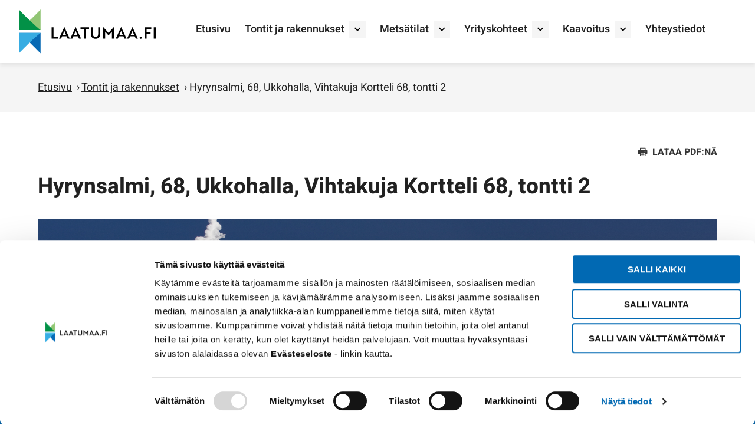

--- FILE ---
content_type: text/html; charset=UTF-8
request_url: https://www.laatumaa.fi/tontit-ja-rakennukset/kohde/9440204/
body_size: 39639
content:
<!doctype html>
    
    <html class="no-js SinglePropertyLot" lang="fi">

        <head> <script type="text/javascript">
/* <![CDATA[ */
var gform;gform||(document.addEventListener("gform_main_scripts_loaded",function(){gform.scriptsLoaded=!0}),document.addEventListener("gform/theme/scripts_loaded",function(){gform.themeScriptsLoaded=!0}),window.addEventListener("DOMContentLoaded",function(){gform.domLoaded=!0}),gform={domLoaded:!1,scriptsLoaded:!1,themeScriptsLoaded:!1,isFormEditor:()=>"function"==typeof InitializeEditor,callIfLoaded:function(o){return!(!gform.domLoaded||!gform.scriptsLoaded||!gform.themeScriptsLoaded&&!gform.isFormEditor()||(gform.isFormEditor()&&console.warn("The use of gform.initializeOnLoaded() is deprecated in the form editor context and will be removed in Gravity Forms 3.1."),o(),0))},initializeOnLoaded:function(o){gform.callIfLoaded(o)||(document.addEventListener("gform_main_scripts_loaded",()=>{gform.scriptsLoaded=!0,gform.callIfLoaded(o)}),document.addEventListener("gform/theme/scripts_loaded",()=>{gform.themeScriptsLoaded=!0,gform.callIfLoaded(o)}),window.addEventListener("DOMContentLoaded",()=>{gform.domLoaded=!0,gform.callIfLoaded(o)}))},hooks:{action:{},filter:{}},addAction:function(o,r,e,t){gform.addHook("action",o,r,e,t)},addFilter:function(o,r,e,t){gform.addHook("filter",o,r,e,t)},doAction:function(o){gform.doHook("action",o,arguments)},applyFilters:function(o){return gform.doHook("filter",o,arguments)},removeAction:function(o,r){gform.removeHook("action",o,r)},removeFilter:function(o,r,e){gform.removeHook("filter",o,r,e)},addHook:function(o,r,e,t,n){null==gform.hooks[o][r]&&(gform.hooks[o][r]=[]);var d=gform.hooks[o][r];null==n&&(n=r+"_"+d.length),gform.hooks[o][r].push({tag:n,callable:e,priority:t=null==t?10:t})},doHook:function(r,o,e){var t;if(e=Array.prototype.slice.call(e,1),null!=gform.hooks[r][o]&&((o=gform.hooks[r][o]).sort(function(o,r){return o.priority-r.priority}),o.forEach(function(o){"function"!=typeof(t=o.callable)&&(t=window[t]),"action"==r?t.apply(null,e):e[0]=t.apply(null,e)})),"filter"==r)return e[0]},removeHook:function(o,r,t,n){var e;null!=gform.hooks[o][r]&&(e=(e=gform.hooks[o][r]).filter(function(o,r,e){return!!(null!=n&&n!=o.tag||null!=t&&t!=o.priority)}),gform.hooks[o][r]=e)}});
/* ]]> */
</script>


            <meta charset="utf-8">
            <meta http-equiv="x-ua-compatible" content="ie=edge">
            <meta name="viewport" content="width=device-width, initial-scale=1.0, maximum-scale=1">

            <link rel="dns-prefetch" href="https://consent.cookiebot.com">

            <title>Hyrynsalmi, 68, Ukkohalla, Vihtakuja Kortteli 68, tontti 2 | Laatumaa</title>
	<style>img:is([sizes="auto" i], [sizes^="auto," i]) { contain-intrinsic-size: 3000px 1500px }</style>
	
<!-- The SEO Framework by Sybre Waaijer -->
<meta name="robots" content="max-snippet:-1,max-image-preview:standard,max-video-preview:-1" />
<link rel="canonical" href="https://www.laatumaa.fi/tontit-ja-rakennukset/kohde/9440204" />
<meta property="og:type" content="article" />
<meta property="og:locale" content="fi_FI" />
<meta property="og:site_name" content="Laatumaa" />
<meta property="og:title" content="Hyrynsalmi, 68, Ukkohalla, Vihtakuja Kortteli 68, tontti 2" />
<meta property="og:url" content="https://www.laatumaa.fi/tontit-ja-rakennukset/kohde/9440204" />
<meta property="article:published_time" content="2026-01-07T14:50:51+00:00" />
<meta property="article:modified_time" content="2026-01-07T14:50:51+00:00" />
<meta name="twitter:card" content="summary_large_image" />
<meta name="twitter:title" content="Hyrynsalmi, 68, Ukkohalla, Vihtakuja Kortteli 68, tontti 2" />
<script type="application/ld+json">{"@context":"https://schema.org","@graph":[{"@type":"WebSite","@id":"https://www.laatumaa.fi/#/schema/WebSite","url":"https://www.laatumaa.fi/","name":"Laatumaa","inLanguage":"fi","potentialAction":{"@type":"SearchAction","target":{"@type":"EntryPoint","urlTemplate":"https://www.laatumaa.fi/search/{search_term_string}/"},"query-input":"required name=search_term_string"},"publisher":{"@type":"Organization","@id":"https://www.laatumaa.fi/#/schema/Organization","name":"Laatumaa","url":"https://www.laatumaa.fi/"}},{"@type":"WebPage","@id":"https://www.laatumaa.fi/tontit-ja-rakennukset/kohde/9440204","url":"https://www.laatumaa.fi/tontit-ja-rakennukset/kohde/9440204","name":"Hyrynsalmi, 68, Ukkohalla, Vihtakuja Kortteli 68, tontti 2 | Laatumaa","inLanguage":"fi","isPartOf":{"@id":"https://www.laatumaa.fi/#/schema/WebSite"},"breadcrumb":{"@type":"BreadcrumbList","@id":"https://www.laatumaa.fi/#/schema/BreadcrumbList","itemListElement":[{"@type":"ListItem","position":1,"item":"https://www.laatumaa.fi/","name":"Laatumaa"},{"@type":"ListItem","position":2,"name":"Hyrynsalmi, 68, Ukkohalla, Vihtakuja Kortteli 68, tontti 2"}]},"potentialAction":{"@type":"ReadAction","target":"https://www.laatumaa.fi/tontit-ja-rakennukset/kohde/9440204"},"datePublished":"2026-01-07T14:50:51+00:00","dateModified":"2026-01-07T14:50:51+00:00"}]}</script>
<!-- / The SEO Framework by Sybre Waaijer | 12.15ms meta | 6.10ms boot -->

<link rel='dns-prefetch' href='//www.laatumaa.fi' />
<link rel='dns-prefetch' href='//www.google.com' />
<link rel='dns-prefetch' href='//maps.googleapis.com' />
<link rel='dns-prefetch' href='//unpkg.com' />
<link rel='stylesheet' id='gform_basic-css' href='https://www.laatumaa.fi/app/plugins/gravityforms/assets/css/dist/basic.min.css?ver=2.9.18' type='text/css' media='all' />
<link rel='stylesheet' id='gform_theme_components-css' href='https://www.laatumaa.fi/app/plugins/gravityforms/assets/css/dist/theme-components.min.css?ver=2.9.18' type='text/css' media='all' />
<link rel='stylesheet' id='gform_theme-css' href='https://www.laatumaa.fi/app/plugins/gravityforms/assets/css/dist/theme.min.css?ver=2.9.18' type='text/css' media='all' />
<style id='classic-theme-styles-inline-css' type='text/css'>
/*! This file is auto-generated */
.wp-block-button__link{color:#fff;background-color:#32373c;border-radius:9999px;box-shadow:none;text-decoration:none;padding:calc(.667em + 2px) calc(1.333em + 2px);font-size:1.125em}.wp-block-file__button{background:#32373c;color:#fff;text-decoration:none}
</style>
<style id='safe-svg-svg-icon-style-inline-css' type='text/css'>
.safe-svg-cover{text-align:center}.safe-svg-cover .safe-svg-inside{display:inline-block;max-width:100%}.safe-svg-cover svg{height:100%;max-height:100%;max-width:100%;width:100%}

</style>
<style id='global-styles-inline-css' type='text/css'>
:root{--wp--preset--aspect-ratio--square: 1;--wp--preset--aspect-ratio--4-3: 4/3;--wp--preset--aspect-ratio--3-4: 3/4;--wp--preset--aspect-ratio--3-2: 3/2;--wp--preset--aspect-ratio--2-3: 2/3;--wp--preset--aspect-ratio--16-9: 16/9;--wp--preset--aspect-ratio--9-16: 9/16;--wp--preset--color--black: #000000;--wp--preset--color--cyan-bluish-gray: #abb8c3;--wp--preset--color--white: #ffffff;--wp--preset--color--pale-pink: #f78da7;--wp--preset--color--vivid-red: #cf2e2e;--wp--preset--color--luminous-vivid-orange: #ff6900;--wp--preset--color--luminous-vivid-amber: #fcb900;--wp--preset--color--light-green-cyan: #7bdcb5;--wp--preset--color--vivid-green-cyan: #00d084;--wp--preset--color--pale-cyan-blue: #8ed1fc;--wp--preset--color--vivid-cyan-blue: #0693e3;--wp--preset--color--vivid-purple: #9b51e0;--wp--preset--gradient--vivid-cyan-blue-to-vivid-purple: linear-gradient(135deg,rgba(6,147,227,1) 0%,rgb(155,81,224) 100%);--wp--preset--gradient--light-green-cyan-to-vivid-green-cyan: linear-gradient(135deg,rgb(122,220,180) 0%,rgb(0,208,130) 100%);--wp--preset--gradient--luminous-vivid-amber-to-luminous-vivid-orange: linear-gradient(135deg,rgba(252,185,0,1) 0%,rgba(255,105,0,1) 100%);--wp--preset--gradient--luminous-vivid-orange-to-vivid-red: linear-gradient(135deg,rgba(255,105,0,1) 0%,rgb(207,46,46) 100%);--wp--preset--gradient--very-light-gray-to-cyan-bluish-gray: linear-gradient(135deg,rgb(238,238,238) 0%,rgb(169,184,195) 100%);--wp--preset--gradient--cool-to-warm-spectrum: linear-gradient(135deg,rgb(74,234,220) 0%,rgb(151,120,209) 20%,rgb(207,42,186) 40%,rgb(238,44,130) 60%,rgb(251,105,98) 80%,rgb(254,248,76) 100%);--wp--preset--gradient--blush-light-purple: linear-gradient(135deg,rgb(255,206,236) 0%,rgb(152,150,240) 100%);--wp--preset--gradient--blush-bordeaux: linear-gradient(135deg,rgb(254,205,165) 0%,rgb(254,45,45) 50%,rgb(107,0,62) 100%);--wp--preset--gradient--luminous-dusk: linear-gradient(135deg,rgb(255,203,112) 0%,rgb(199,81,192) 50%,rgb(65,88,208) 100%);--wp--preset--gradient--pale-ocean: linear-gradient(135deg,rgb(255,245,203) 0%,rgb(182,227,212) 50%,rgb(51,167,181) 100%);--wp--preset--gradient--electric-grass: linear-gradient(135deg,rgb(202,248,128) 0%,rgb(113,206,126) 100%);--wp--preset--gradient--midnight: linear-gradient(135deg,rgb(2,3,129) 0%,rgb(40,116,252) 100%);--wp--preset--font-size--small: 13px;--wp--preset--font-size--medium: 20px;--wp--preset--font-size--large: 36px;--wp--preset--font-size--x-large: 42px;--wp--preset--spacing--20: 0.44rem;--wp--preset--spacing--30: 0.67rem;--wp--preset--spacing--40: 1rem;--wp--preset--spacing--50: 1.5rem;--wp--preset--spacing--60: 2.25rem;--wp--preset--spacing--70: 3.38rem;--wp--preset--spacing--80: 5.06rem;--wp--preset--shadow--natural: 6px 6px 9px rgba(0, 0, 0, 0.2);--wp--preset--shadow--deep: 12px 12px 50px rgba(0, 0, 0, 0.4);--wp--preset--shadow--sharp: 6px 6px 0px rgba(0, 0, 0, 0.2);--wp--preset--shadow--outlined: 6px 6px 0px -3px rgba(255, 255, 255, 1), 6px 6px rgba(0, 0, 0, 1);--wp--preset--shadow--crisp: 6px 6px 0px rgba(0, 0, 0, 1);}:where(.is-layout-flex){gap: 0.5em;}:where(.is-layout-grid){gap: 0.5em;}body .is-layout-flex{display: flex;}.is-layout-flex{flex-wrap: wrap;align-items: center;}.is-layout-flex > :is(*, div){margin: 0;}body .is-layout-grid{display: grid;}.is-layout-grid > :is(*, div){margin: 0;}:where(.wp-block-columns.is-layout-flex){gap: 2em;}:where(.wp-block-columns.is-layout-grid){gap: 2em;}:where(.wp-block-post-template.is-layout-flex){gap: 1.25em;}:where(.wp-block-post-template.is-layout-grid){gap: 1.25em;}.has-black-color{color: var(--wp--preset--color--black) !important;}.has-cyan-bluish-gray-color{color: var(--wp--preset--color--cyan-bluish-gray) !important;}.has-white-color{color: var(--wp--preset--color--white) !important;}.has-pale-pink-color{color: var(--wp--preset--color--pale-pink) !important;}.has-vivid-red-color{color: var(--wp--preset--color--vivid-red) !important;}.has-luminous-vivid-orange-color{color: var(--wp--preset--color--luminous-vivid-orange) !important;}.has-luminous-vivid-amber-color{color: var(--wp--preset--color--luminous-vivid-amber) !important;}.has-light-green-cyan-color{color: var(--wp--preset--color--light-green-cyan) !important;}.has-vivid-green-cyan-color{color: var(--wp--preset--color--vivid-green-cyan) !important;}.has-pale-cyan-blue-color{color: var(--wp--preset--color--pale-cyan-blue) !important;}.has-vivid-cyan-blue-color{color: var(--wp--preset--color--vivid-cyan-blue) !important;}.has-vivid-purple-color{color: var(--wp--preset--color--vivid-purple) !important;}.has-black-background-color{background-color: var(--wp--preset--color--black) !important;}.has-cyan-bluish-gray-background-color{background-color: var(--wp--preset--color--cyan-bluish-gray) !important;}.has-white-background-color{background-color: var(--wp--preset--color--white) !important;}.has-pale-pink-background-color{background-color: var(--wp--preset--color--pale-pink) !important;}.has-vivid-red-background-color{background-color: var(--wp--preset--color--vivid-red) !important;}.has-luminous-vivid-orange-background-color{background-color: var(--wp--preset--color--luminous-vivid-orange) !important;}.has-luminous-vivid-amber-background-color{background-color: var(--wp--preset--color--luminous-vivid-amber) !important;}.has-light-green-cyan-background-color{background-color: var(--wp--preset--color--light-green-cyan) !important;}.has-vivid-green-cyan-background-color{background-color: var(--wp--preset--color--vivid-green-cyan) !important;}.has-pale-cyan-blue-background-color{background-color: var(--wp--preset--color--pale-cyan-blue) !important;}.has-vivid-cyan-blue-background-color{background-color: var(--wp--preset--color--vivid-cyan-blue) !important;}.has-vivid-purple-background-color{background-color: var(--wp--preset--color--vivid-purple) !important;}.has-black-border-color{border-color: var(--wp--preset--color--black) !important;}.has-cyan-bluish-gray-border-color{border-color: var(--wp--preset--color--cyan-bluish-gray) !important;}.has-white-border-color{border-color: var(--wp--preset--color--white) !important;}.has-pale-pink-border-color{border-color: var(--wp--preset--color--pale-pink) !important;}.has-vivid-red-border-color{border-color: var(--wp--preset--color--vivid-red) !important;}.has-luminous-vivid-orange-border-color{border-color: var(--wp--preset--color--luminous-vivid-orange) !important;}.has-luminous-vivid-amber-border-color{border-color: var(--wp--preset--color--luminous-vivid-amber) !important;}.has-light-green-cyan-border-color{border-color: var(--wp--preset--color--light-green-cyan) !important;}.has-vivid-green-cyan-border-color{border-color: var(--wp--preset--color--vivid-green-cyan) !important;}.has-pale-cyan-blue-border-color{border-color: var(--wp--preset--color--pale-cyan-blue) !important;}.has-vivid-cyan-blue-border-color{border-color: var(--wp--preset--color--vivid-cyan-blue) !important;}.has-vivid-purple-border-color{border-color: var(--wp--preset--color--vivid-purple) !important;}.has-vivid-cyan-blue-to-vivid-purple-gradient-background{background: var(--wp--preset--gradient--vivid-cyan-blue-to-vivid-purple) !important;}.has-light-green-cyan-to-vivid-green-cyan-gradient-background{background: var(--wp--preset--gradient--light-green-cyan-to-vivid-green-cyan) !important;}.has-luminous-vivid-amber-to-luminous-vivid-orange-gradient-background{background: var(--wp--preset--gradient--luminous-vivid-amber-to-luminous-vivid-orange) !important;}.has-luminous-vivid-orange-to-vivid-red-gradient-background{background: var(--wp--preset--gradient--luminous-vivid-orange-to-vivid-red) !important;}.has-very-light-gray-to-cyan-bluish-gray-gradient-background{background: var(--wp--preset--gradient--very-light-gray-to-cyan-bluish-gray) !important;}.has-cool-to-warm-spectrum-gradient-background{background: var(--wp--preset--gradient--cool-to-warm-spectrum) !important;}.has-blush-light-purple-gradient-background{background: var(--wp--preset--gradient--blush-light-purple) !important;}.has-blush-bordeaux-gradient-background{background: var(--wp--preset--gradient--blush-bordeaux) !important;}.has-luminous-dusk-gradient-background{background: var(--wp--preset--gradient--luminous-dusk) !important;}.has-pale-ocean-gradient-background{background: var(--wp--preset--gradient--pale-ocean) !important;}.has-electric-grass-gradient-background{background: var(--wp--preset--gradient--electric-grass) !important;}.has-midnight-gradient-background{background: var(--wp--preset--gradient--midnight) !important;}.has-small-font-size{font-size: var(--wp--preset--font-size--small) !important;}.has-medium-font-size{font-size: var(--wp--preset--font-size--medium) !important;}.has-large-font-size{font-size: var(--wp--preset--font-size--large) !important;}.has-x-large-font-size{font-size: var(--wp--preset--font-size--x-large) !important;}
:where(.wp-block-post-template.is-layout-flex){gap: 1.25em;}:where(.wp-block-post-template.is-layout-grid){gap: 1.25em;}
:where(.wp-block-columns.is-layout-flex){gap: 2em;}:where(.wp-block-columns.is-layout-grid){gap: 2em;}
:root :where(.wp-block-pullquote){font-size: 1.5em;line-height: 1.6;}
</style>
<link rel='stylesheet' id='cookiebot-helper-public-css-css' href='https://www.laatumaa.fi/app/plugins/wp-cookiebot-helper/assets/dist/main.css?ver=1767612070' type='text/css' media='all' />
<link rel='stylesheet' id='leaflet-css-css' href='https://unpkg.com/leaflet@1.9.4/dist/leaflet.css?ver=1.9.4' type='text/css' media='all' />
<link rel='stylesheet' id='theme-css-css' href='https://www.laatumaa.fi/app/themes/laatumaa/assets/dist/main.css?ver=1759143796' type='text/css' media='all' />
<script type="text/javascript" src="https://www.laatumaa.fi/wp-includes/js/jquery/jquery.min.js?ver=3.7.1" id="jquery-core-js"></script>
<script type="text/javascript" defer='defer' src="https://www.laatumaa.fi/app/plugins/gravityforms/js/jquery.json.min.js?ver=2.9.18" id="gform_json-js"></script>
<script type="text/javascript" id="gform_gravityforms-js-extra">
/* <![CDATA[ */
var gf_global = {"gf_currency_config":{"name":"Euro","symbol_left":"","symbol_right":"&#8364;","symbol_padding":" ","thousand_separator":".","decimal_separator":",","decimals":2,"code":"EUR"},"base_url":"https:\/\/www.laatumaa.fi\/app\/plugins\/gravityforms","number_formats":[],"spinnerUrl":"https:\/\/www.laatumaa.fi\/app\/plugins\/gravityforms\/images\/spinner.svg","version_hash":"8a6d1538a4335db6a820d5e53bd1e129","strings":{"newRowAdded":"Uusi rivi lis\u00e4tty.","rowRemoved":"Rivi poistettu","formSaved":"Lomake on tallennettu. Sis\u00e4lt\u00f6 sis\u00e4lt\u00e4\u00e4 linkin palataksesi ja t\u00e4ytt\u00e4\u00e4ksesi lomakkeen."}};
var gf_global = {"gf_currency_config":{"name":"Euro","symbol_left":"","symbol_right":"&#8364;","symbol_padding":" ","thousand_separator":".","decimal_separator":",","decimals":2,"code":"EUR"},"base_url":"https:\/\/www.laatumaa.fi\/app\/plugins\/gravityforms","number_formats":[],"spinnerUrl":"https:\/\/www.laatumaa.fi\/app\/plugins\/gravityforms\/images\/spinner.svg","version_hash":"8a6d1538a4335db6a820d5e53bd1e129","strings":{"newRowAdded":"Uusi rivi lis\u00e4tty.","rowRemoved":"Rivi poistettu","formSaved":"Lomake on tallennettu. Sis\u00e4lt\u00f6 sis\u00e4lt\u00e4\u00e4 linkin palataksesi ja t\u00e4ytt\u00e4\u00e4ksesi lomakkeen."}};
var gform_i18n = {"datepicker":{"days":{"monday":"Ma","tuesday":"Ti","wednesday":"Ke","thursday":"To","friday":"Pe","saturday":"La","sunday":"Su"},"months":{"january":"Tammikuu","february":"Helmikuu","march":"Maaliskuu","april":"Huhtikuu","may":"May","june":"Kes\u00e4kuu","july":"Hein\u00e4kuu","august":"Elokuu","september":"Syyskuu","october":"Lokakuu","november":"Marraskuu","december":"Joulukuu"},"firstDay":1,"iconText":"Valitse p\u00e4iv\u00e4"}};
var gf_legacy_multi = {"1":"","6":""};
var gform_gravityforms = {"strings":{"invalid_file_extension":"T\u00e4m\u00e4n tyyppinen tiedosto ei ole sallittu. Sen pit\u00e4\u00e4 olla yksi seuraavista:","delete_file":"Poista t\u00e4m\u00e4 tiedosto","in_progress":"k\u00e4ynniss\u00e4","file_exceeds_limit":"Tiedoston koko ylitt\u00e4\u00e4 enimm\u00e4israjan","illegal_extension":"T\u00e4m\u00e4n tyyppinen tiedosto ei ole sallittu.","max_reached":"Tiedostoja on enimm\u00e4ism\u00e4\u00e4r\u00e4","unknown_error":"Tiedoston tallentaminen palvelimelle ep\u00e4onnistui","currently_uploading":"Odota kunnes lataus on valmis","cancel":"Peruuta","cancel_upload":"Peruuta lataus","cancelled":"Peruutettu"},"vars":{"images_url":"https:\/\/www.laatumaa.fi\/app\/plugins\/gravityforms\/images"}};
/* ]]> */
</script>
<script type="text/javascript" defer='defer' src="https://www.laatumaa.fi/app/plugins/gravityforms/js/gravityforms.min.js?ver=2.9.18" id="gform_gravityforms-js"></script>
<script type="text/javascript" defer='defer' src="https://www.google.com/recaptcha/api.js?hl=en&amp;ver=6.8.2#038;render=explicit" id="gform_recaptcha-js"></script>
<script type="text/javascript" defer='defer' src="https://www.laatumaa.fi/app/plugins/gravityforms/assets/js/dist/utils.min.js?ver=380b7a5ec0757c78876bc8a59488f2f3" id="gform_gravityforms_utils-js"></script>
<script type="text/javascript" id="gform_conditional_logic-js-extra">
/* <![CDATA[ */
var gf_legacy = {"is_legacy":""};
/* ]]> */
</script>
<script type="text/javascript" defer='defer' src="https://www.laatumaa.fi/app/plugins/gravityforms/js/conditional_logic.min.js?ver=2.9.18" id="gform_conditional_logic-js"></script>
<script type="text/javascript" src="https://www.laatumaa.fi/app/plugins/wp-cookiebot-helper/assets/dist/main.js?ver=1767612070" id="cookiebot-helper-public-js-js"></script>
<!-- Stream WordPress user activity plugin v4.1.1 -->
<link rel="icon" href="https://www.laatumaa.fi/app/uploads/2021/08/e05fdd69-favicon-320x320-1.png" sizes="32x32" />
<link rel="icon" href="https://www.laatumaa.fi/app/uploads/2021/08/e05fdd69-favicon-320x320-1.png" sizes="192x192" />
<link rel="apple-touch-icon" href="https://www.laatumaa.fi/app/uploads/2021/08/e05fdd69-favicon-320x320-1.png" />
<meta name="msapplication-TileImage" content="https://www.laatumaa.fi/app/uploads/2021/08/e05fdd69-favicon-320x320-1.png" />


            
                <meta name="format-detection" content="telephone=no">
<!-- The initial config of Consent Mode v2 -->
<script type="text/javascript" data-cookieconsent="ignore">
    window.dataLayer = window.dataLayer || [];
        function gtag() {
        dataLayer.push(arguments);
    }
    gtag('consent', 'default', {
        ad_personalization: 'denied',
        ad_storage: 'denied',
        ad_user_data: 'denied',
        analytics_storage: 'denied',
        functionality_storage: 'denied',
        personalization_storage: 'denied',
        security_storage: 'granted',
        wait_for_update: 1000,
    });
    gtag('set', 'ads_data_redaction', true);
    gtag('set', 'url_passthrough', false);
</script>

<script 
  type="text/javascript" 
  id="Cookiebot" 
  src="https://consent.cookiebot.com/uc.js" 
  data-cbid="1a5dfe0c-bc43-4444-ae11-9d414fb2259c" 
  data-blockingmode="auto"
></script>

<!-- Snoobi siteanalytics V3.0 -->
<script type='text/javascript' data-cookieconsent='ignore'>
    var _saq = _saq || [];
    (function() {
        var account = 'laatumaa_fi';
        var snbpagename = '';
        var snbsection = '';
        var snbcookies = 'block';
        var anchors = '1';
        var snbscript = document.createElement('script');
        snbscript.type = 'text/javascript';
        snbscript.async= true;
        snbscript.src = ('https:' == document.location.protocol ? 'https://' : 'http://')
            + 'eu2.snoobi.eu/?account=' + account
            + '&page_name=' + snbpagename
            + '&section=' + snbsection
            + '&anchors=' + anchors
            + '&cookies=' + snbcookies;
        var s = document.getElementsByTagName('script')[0];
        s.parentNode.insertBefore(snbscript, s);
    })();
</script>
            

            
            
                <script id="Cookiebot" src="https://consent.cookiebot.com/uc.js" data-cbid="1a5dfe0c-bc43-4444-ae11-9d414fb2259c" data-blockingmode="auto" type="text/javascript"></script>
                <style>#CybotCookiebotDialogPoweredbyCybot, #CybotCookiebotDialogPoweredByText { display: none; }</style>
            

        </head>

        <body class="wp-singular property-template-default single single-property postid-4646 wp-theme-laatumaa">
            

            <div id="document-top" tabindex="-1"></div>

            
            

                

                    

                    <header class="site-header">

                        <a href="#main-content" class="u-skip-to-content">
                            Siirry sisältöön
                        </a>

                        <nav class="navbar bulmally-navbar is-relative" role="navigation" aria-label="Päävalikko">
    <div class="navbar-brand">
        
            <a class="logo-link navbar-item" href="https://www.laatumaa.fi">
                <span class="is-sr-only">Siirry etusivulle</span>
                <img src="https://www.laatumaa.fi/app/themes/laatumaa/assets/dist/laatumaa-fi_musta.svg" aria-hidden="true" class="is-block" width="232" height="75" />
            </a>
        

        <button
            id="js-navbar-burger"
            class="navbar-burger burger"
            aria-label="Avaa valikko"
            aria-expanded="false"
            aria-controls="js-navbar-menu">
            <span aria-hidden="true"></span>
            <span aria-hidden="true"></span>
            <span aria-hidden="true"></span>
            <div class="navbar-burger__title" aria-hidden="true">Valikko</div>
        </button>
    </div>

    <div id="js-navbar-menu" class="navbar-menu">
        <ul class="navbar-menu__list is-unstyled-list">
            
                <li>
    
        <a class="navbar-item is-relative  has-text-black" href="https://www.laatumaa.fi/">
    Etusivu
</a>
    
</li>
            
                <li>
    
        <div class="navbar-item has-dropdown level">
            <div class="navbar-dropdown-control is-flex">
                <a class="navbar-item is-relative has-children has-text-black" href="https://www.laatumaa.fi/tontit-ja-rakennukset/">
    Tontit ja rakennukset
</a>

                <button class="dropdown-toggler is-align-self-center" aria-expanded="false" aria-controls="js-navbar-dropdown-1">
                    <span class="is-sr-only">Avaa valikko</span>
                    
    <svg class="icon icon--chevron-down" aria-hidden="true">
        <use xlink:href="#icon-chevron-down"></use>
    </svg>

                </button>
            </div>

            <div class="navbar-dropdown js-navbar-dropdown is-hidden" id="js-navbar-dropdown-1">
                <div class="container">
					<div class="navbar-dropdown-sections">
						
							<div class="navbar-dropdown-section">
								
									<span class="navbar-dropdown-section__title is-block mb-4">
										Tonttityypit
									</span>
								

								<ul class="navbar-dropdown__list is-unstyled-list">
									
										<li>
											<a class="navbar-item is-relative  " href="https://www.laatumaa.fi/tontit-ja-rakennukset/rantatontit/">
    Rantatontit
</a>
										</li>
									
										<li>
											<a class="navbar-item is-relative  " href="https://www.laatumaa.fi/tontit-ja-rakennukset/matkailukeskustontit/">
    Matkailukeskustontit
</a>
										</li>
									
										<li>
											<a class="navbar-item is-relative  " href="https://www.laatumaa.fi/tontit-ja-rakennukset/eratontit/">
    Erätontit
</a>
										</li>
									
										<li>
											<a class="navbar-item is-relative  " href="https://www.laatumaa.fi/tontit-ja-rakennukset/omakotitalotontit/">
    Omakotitalotontit
</a>
										</li>
									
										<li>
											<a class="navbar-item is-relative  " href="https://www.laatumaa.fi/tontit-ja-rakennukset/vapaa-ajan-tontit/">
    Vapaa-ajan tontit
</a>
										</li>
									
								</ul>
							</div>
						
							<div class="navbar-dropdown-section">
								
									<span class="navbar-dropdown-section__title is-block mb-4">
										Ennen tontin ostoa tai vuokrausta
									</span>
								

								<ul class="navbar-dropdown__list is-unstyled-list">
									
										<li>
											<a class="navbar-item is-relative  " href="https://www.laatumaa.fi/tontit-ja-rakennukset/tonttiin-tutustuminen/">
    Tonttiin tutustuminen
</a>
										</li>
									
										<li>
											<a class="navbar-item is-relative  " href="https://www.laatumaa.fi/tontit-ja-rakennukset/kaavamaarayksiin-tutustuminen/">
    Kaavamääräyksiin tutustuminen
</a>
										</li>
									
										<li>
											<a class="navbar-item is-relative  " href="https://www.laatumaa.fi/tontit-ja-rakennukset/tontin-vuokraamisen-askeleet/">
    Tontin vuokraaminen
</a>
										</li>
									
										<li>
											<a class="navbar-item is-relative  " href="https://www.laatumaa.fi/tontit-ja-rakennukset/tontin-ostamisen-askeleet/">
    Tontin ostaminen
</a>
										</li>
									
								</ul>
							</div>
						
							<div class="navbar-dropdown-section">
								
									<span class="navbar-dropdown-section__title is-block mb-4">
										Tontin oston tai vuokrauksen jälkeen
									</span>
								

								<ul class="navbar-dropdown__list is-unstyled-list">
									
										<li>
											<a class="navbar-item is-relative  " href="https://www.laatumaa.fi/tontit-ja-rakennukset/loma-asunnon-suunnittelu-ja-rakentamisprosessi/">
    Suunnittelu ja rakentaminen
</a>
										</li>
									
										<li>
											<a class="navbar-item is-relative  " href="https://www.laatumaa.fi/tontit-ja-rakennukset/ekologinen-mokkeily/">
    Ekologinen mökkeily
</a>
										</li>
									
										<li>
											<a class="navbar-item is-relative  " href="https://www.laatumaa.fi/tontit-ja-rakennukset/maaperatutkimus-tontin-raivaus-ja-puuston-kasittely/">
    Maaperätutkimus, tontin raivaus ja puuston käsittely
</a>
										</li>
									
										<li>
											<a class="navbar-item is-relative  " href="https://www.laatumaa.fi/tontit-ja-rakennukset/kunnallistekniikka/">
    Kunnallistekniikka
</a>
										</li>
									
								</ul>
							</div>
						
							<div class="navbar-dropdown-section">
								
									<span class="navbar-dropdown-section__title is-block mb-4">
										Rakentamisen jälkeen
									</span>
								

								<ul class="navbar-dropdown__list is-unstyled-list">
									
										<li>
											<a class="navbar-item is-relative  " href="https://www.laatumaa.fi/tontit-ja-rakennukset/tontin-omistajan-tai-vuokraajan-vastuut-ja-velvollisuudet/">
    Vastuut ja velvollisuudet
</a>
										</li>
									
										<li>
											<a class="navbar-item is-relative  " href="https://www.laatumaa.fi/tontit-ja-rakennukset/huoltokirja-helpottaa-yllapitoa/">
    Huoltokirja helpottaa ylläpitoa
</a>
										</li>
									
										<li>
											<a class="navbar-item is-relative  " href="https://www.laatumaa.fi/tontit-ja-rakennukset/liikkuminen-ja-harrastaminen-mokin-ymparistossa/">
    Liikkuminen ja harrastaminen
</a>
										</li>
									
										<li>
											<a class="navbar-item is-relative  " href="https://www.laatumaa.fi/tontit-ja-rakennukset/mokki-tuottamaan-turvallisesti/">
    Mökki tuottamaan
</a>
										</li>
									
								</ul>
							</div>
						
							<div class="navbar-dropdown-section">
								

								<ul class="navbar-dropdown__list is-unstyled-list">
									
										<li>
											<a class="navbar-item is-relative  " href="https://www.laatumaa.fi/tontit-ja-rakennukset/asiakastarinat/">
    Asiakastarinat
</a>
										</li>
									
								</ul>
							</div>
						
					</div>
                </div>
            </div>
        </div>
    
</li>
            
                <li>
    
        <div class="navbar-item has-dropdown level">
            <div class="navbar-dropdown-control is-flex">
                <a class="navbar-item is-relative has-children has-text-black" href="https://www.laatumaa.fi/metsatilat/">
    Metsätilat
</a>

                <button class="dropdown-toggler is-align-self-center" aria-expanded="false" aria-controls="js-navbar-dropdown-2">
                    <span class="is-sr-only">Avaa valikko</span>
                    
    <svg class="icon icon--chevron-down" aria-hidden="true">
        <use xlink:href="#icon-chevron-down"></use>
    </svg>

                </button>
            </div>

            <div class="navbar-dropdown js-navbar-dropdown is-hidden" id="js-navbar-dropdown-2">
                <div class="container">
					<div class="navbar-dropdown-sections">
						
							<div class="navbar-dropdown-section">
								

								<ul class="navbar-dropdown__list is-unstyled-list">
									
										<li>
											<a class="navbar-item is-relative  " href="https://www.laatumaa.fi/metsatilat/ostaminen-on-mutkatonta-ja-helppoa/">
    Ostaminen on mutkatonta ja helppoa
</a>
										</li>
									
								</ul>
							</div>
						
							<div class="navbar-dropdown-section">
								

								<ul class="navbar-dropdown__list is-unstyled-list">
									
										<li>
											<a class="navbar-item is-relative  " href="https://www.laatumaa.fi/metsatilat/metsan-hinta-metsaalueen-arvon-maarittaminen/">
    Metsän arvon määrittäminen
</a>
										</li>
									
								</ul>
							</div>
						
							<div class="navbar-dropdown-section">
								

								<ul class="navbar-dropdown__list is-unstyled-list">
									
										<li>
											<a class="navbar-item is-relative  " href="https://www.laatumaa.fi/metsatilat/yhteismetsa-on-vaivaton-tapa-omistaa-metsaa/">
    Yhteismetsä on vaivaton tapa omistaa metsää
</a>
										</li>
									
								</ul>
							</div>
						
					</div>
                </div>
            </div>
        </div>
    
</li>
            
                <li>
    
        <div class="navbar-item has-dropdown level">
            <div class="navbar-dropdown-control is-flex">
                <a class="navbar-item is-relative has-children has-text-black" href="https://www.laatumaa.fi/yrityskohteet/">
    Yrityskohteet
</a>

                <button class="dropdown-toggler is-align-self-center" aria-expanded="false" aria-controls="js-navbar-dropdown-3">
                    <span class="is-sr-only">Avaa valikko</span>
                    
    <svg class="icon icon--chevron-down" aria-hidden="true">
        <use xlink:href="#icon-chevron-down"></use>
    </svg>

                </button>
            </div>

            <div class="navbar-dropdown js-navbar-dropdown is-hidden" id="js-navbar-dropdown-3">
                <div class="container">
					<div class="navbar-dropdown-sections">
						
							<div class="navbar-dropdown-section">
								

								<ul class="navbar-dropdown__list is-unstyled-list">
									
										<li>
											<a class="navbar-item is-relative  " href="https://www.laatumaa.fi/yrityskohteet/yritystontteja-asiakkaiden-tarpeisiin/">
    Yritystontteja asiakkaiden tarpeisiin
</a>
										</li>
									
								</ul>
							</div>
						
							<div class="navbar-dropdown-section">
								

								<ul class="navbar-dropdown__list is-unstyled-list">
									
										<li>
											<a class="navbar-item is-relative  " href="https://www.laatumaa.fi/yrityskohteet/matkailupalvelutontit/">
    Matkailupalvelutontit
</a>
										</li>
									
								</ul>
							</div>
						
							<div class="navbar-dropdown-section">
								

								<ul class="navbar-dropdown__list is-unstyled-list">
									
										<li>
											<a class="navbar-item is-relative  " href="https://www.laatumaa.fi/yrityskohteet/liike-ja-teollisuustontit/">
    Liike- ja teollisuustontit
</a>
										</li>
									
								</ul>
							</div>
						
							<div class="navbar-dropdown-section">
								

								<ul class="navbar-dropdown__list is-unstyled-list">
									
										<li>
											<a class="navbar-item is-relative  " href="https://www.laatumaa.fi/yrityskohteet/asuinrakentamisen-tontit/">
    Asuinrakentamisen tontit
</a>
										</li>
									
								</ul>
							</div>
						
							<div class="navbar-dropdown-section">
								

								<ul class="navbar-dropdown__list is-unstyled-list">
									
										<li>
											<a class="navbar-item is-relative  " href="https://www.laatumaa.fi/yrityskohteet/yrityskohteiden-asiakastarinat/">
    Yrityskohteiden asiakastarinat
</a>
										</li>
									
								</ul>
							</div>
						
					</div>
                </div>
            </div>
        </div>
    
</li>
            
                <li>
    
        <div class="navbar-item has-dropdown level">
            <div class="navbar-dropdown-control is-flex">
                <a class="navbar-item is-relative has-children has-text-black" href="https://www.laatumaa.fi/kaava-ohjaa-rakentamista/">
    Kaavoitus
</a>

                <button class="dropdown-toggler is-align-self-center" aria-expanded="false" aria-controls="js-navbar-dropdown-4">
                    <span class="is-sr-only">Avaa valikko</span>
                    
    <svg class="icon icon--chevron-down" aria-hidden="true">
        <use xlink:href="#icon-chevron-down"></use>
    </svg>

                </button>
            </div>

            <div class="navbar-dropdown js-navbar-dropdown is-hidden" id="js-navbar-dropdown-4">
                <div class="container">
					<div class="navbar-dropdown-sections">
						
							<div class="navbar-dropdown-section">
								

								<ul class="navbar-dropdown__list is-unstyled-list">
									
										<li>
											<a class="navbar-item is-relative  " href="https://www.laatumaa.fi/kaava-ohjaa-rakentamista/">
    Kaava ohjaa rakentamista
</a>
										</li>
									
								</ul>
							</div>
						
							<div class="navbar-dropdown-section">
								

								<ul class="navbar-dropdown__list is-unstyled-list">
									
										<li>
											<a class="navbar-item is-relative  " href="https://www.laatumaa.fi/kaava-ohjaa-rakentamista/kaavoitusta-kestavasti/">
    Kaavoitusta kestävästi
</a>
										</li>
									
								</ul>
							</div>
						
							<div class="navbar-dropdown-section">
								

								<ul class="navbar-dropdown__list is-unstyled-list">
									
										<li>
											<a class="navbar-item is-relative  " href="https://www.laatumaa.fi/yrityskohteet/yritystontteja-asiakkaiden-tarpeisiin/">
    Yritystonttien kaavoitus
</a>
										</li>
									
								</ul>
							</div>
						
					</div>
                </div>
            </div>
        </div>
    
</li>
            
                <li>
    
        <a class="navbar-item is-relative  has-text-black" href="https://www.laatumaa.fi/yhteystiedot/">
    Yhteystiedot
</a>
    
</li>
            
        </ul>
    </div>
</nav>

                    </header>

                    

                

            

            
            <div class="site-wrapper">




    

        
<main id="main-content">
    
    <nav class="breadcrumb has-background-light section py-2 is-hidden-print" aria-label="">
        <div class="container">
            <ul class="breadcrumbs__nav is-unstyled-list is-inline-list p-0">
                
                    <li class="">
                        
                        
                        
                            <a
                                href="https://www.laatumaa.fi"
                                class="has-text-black has-text-weight-normal"
                                
                            >
                                
                                    Etusivu
                                
                            </a>
                        
                    </li>
                
                    <li class="">
                        
                        
                            <span aria-hidden="true">›</span>
                        
                        
                            <a
                                href="https://www.laatumaa.fi/tontit-ja-rakennukset/"
                                class="has-text-black has-text-weight-normal"
                                
                            >
                                
                                    Tontit ja rakennukset
                                
                            </a>
                        
                    </li>
                
                    <li class="is-active">
                        
                        
                            <span aria-hidden="true">›</span>
                        
                        
                            <span aria-current="page">
                                
                                    Hyrynsalmi, 68, Ukkohalla, Vihtakuja Kortteli 68, tontti 2
                                
                            </span>
                        
                    </li>
                
            </ul>
        </div>
    </nav>



    <div class="section">
        <div class="container">

            <form class="print-page is-flex is-justify-content-flex-end print-page--before-content" method="post" action="/renderpdf">
    <input type="hidden" name="url" value="https://www.laatumaa.fi/tontit-ja-rakennukset/kohde/9440204/" />
    <button class="button is-uppercase is-no-chrome">
        
    <svg class="icon icon--print print-page--before-content" aria-hidden="true">
        <use xlink:href="#icon-print"></use>
    </svg>

        <span>
            
                Lataa PDF:nä
            
        </span>
    </button>
</form>

            <article class="article pt-4">
                <header class="article__header">
                    <h1>
                        Hyrynsalmi, 68, Ukkohalla, Vihtakuja Kortteli 68, tontti 2
                    </h1>
                </header>

                
    <div class="image-carousel is-relative">
        
        <div class="image-carousel__dots"></div>
        <div class="image-carousel__items">
            
                <div class="image-carousel__item is-relative">
                    <div class="image-carousel__item__image objectfit-image-container js-object-fit-container">
                        <img width="1600" height="1067" src="https://www.laatumaa.fi/app/uploads/2021/11/211a33c3-1550579137704-9373.jpg" class="objectfit-image js-object-fit-img" alt="Maisemaa katsovan lumikenkäilijän takana kohoaa tykkylumisia puita pilvetöntä taivasta vasten." title="Hyrynsalmi, Ukkohalla" loading="lazy" decoding="async" srcset="https://www.laatumaa.fi/app/uploads/2021/11/211a33c3-1550579137704-9373.jpg 1600w, https://www.laatumaa.fi/app/uploads/2021/11/211a33c3-1550579137704-9373-320x213.jpg 320w, https://www.laatumaa.fi/app/uploads/2021/11/211a33c3-1550579137704-9373-1024x683.jpg 1024w, https://www.laatumaa.fi/app/uploads/2021/11/211a33c3-1550579137704-9373-768x512.jpg 768w" sizes="auto, (max-width: 1600px) 100vw, 1600px" />

                        

                        
                            
                                <div class="image-carousel__item__text" aria-hidden="true">
                                    <p class="has-text-white is-size-8 my-0">Hyrynsalmi, Ukkohalla</p>
                                </div>
                            
                        
                    </div>
                </div>
            
                <div class="image-carousel__item is-relative">
                    <div class="image-carousel__item__image objectfit-image-container js-object-fit-container">
                        <img width="1600" height="1063" src="https://www.laatumaa.fi/app/uploads/2021/11/fe32e5d3-1550579137012-9372.jpg" class="objectfit-image js-object-fit-img" alt="Aurinko valaisee tykkylumisten puiden latvoja talvimaisemassa." title="Hyrynsalmi, Ukkohalla" decoding="async" fetchpriority="high" srcset="https://www.laatumaa.fi/app/uploads/2021/11/fe32e5d3-1550579137012-9372.jpg 1600w, https://www.laatumaa.fi/app/uploads/2021/11/fe32e5d3-1550579137012-9372-320x213.jpg 320w, https://www.laatumaa.fi/app/uploads/2021/11/fe32e5d3-1550579137012-9372-1024x680.jpg 1024w, https://www.laatumaa.fi/app/uploads/2021/11/fe32e5d3-1550579137012-9372-768x510.jpg 768w" sizes="(max-width: 1600px) 100vw, 1600px" />

                        

                        
                            
                                <div class="image-carousel__item__text" aria-hidden="true">
                                    <p class="has-text-white is-size-8 my-0">Hyrynsalmi, Ukkohalla</p>
                                </div>
                            
                        
                    </div>
                </div>
            
                <div class="image-carousel__item is-relative">
                    <div class="image-carousel__item__image objectfit-image-container js-object-fit-container">
                        <img width="1600" height="900" src="https://www.laatumaa.fi/app/uploads/2022/01/5138f03b-1550579901697-9426.jpg" class="objectfit-image js-object-fit-img" alt="Tontilla kasvaa sekametsää, jonka lehtipuut hehkuvat ruskan sävyissä." title="Hyrynsalmi, Ukkohalla" loading="lazy" decoding="async" srcset="https://www.laatumaa.fi/app/uploads/2022/01/5138f03b-1550579901697-9426.jpg 1600w, https://www.laatumaa.fi/app/uploads/2022/01/5138f03b-1550579901697-9426-320x180.jpg 320w, https://www.laatumaa.fi/app/uploads/2022/01/5138f03b-1550579901697-9426-1024x576.jpg 1024w, https://www.laatumaa.fi/app/uploads/2022/01/5138f03b-1550579901697-9426-768x432.jpg 768w" sizes="auto, (max-width: 1600px) 100vw, 1600px" />

                        

                        
                            
                                <div class="image-carousel__item__text" aria-hidden="true">
                                    <p class="has-text-white is-size-8 my-0">Hyrynsalmi, Ukkohalla</p>
                                </div>
                            
                        
                    </div>
                </div>
            
                <div class="image-carousel__item is-relative">
                    <div class="image-carousel__item__image objectfit-image-container js-object-fit-container">
                        <img width="640" height="426" src="https://www.laatumaa.fi/app/uploads/2021/11/ec9438a6-1550579318590-9378.jpg" class="objectfit-image js-object-fit-img" alt="Wakeboard-harrastaja vauhdissa laudallaan järvellä." title="Hyrynsalmi, Ukkohalla" loading="lazy" decoding="async" srcset="https://www.laatumaa.fi/app/uploads/2021/11/ec9438a6-1550579318590-9378.jpg 640w, https://www.laatumaa.fi/app/uploads/2021/11/ec9438a6-1550579318590-9378-320x213.jpg 320w" sizes="auto, (max-width: 640px) 100vw, 640px" />

                        

                        
                            
                                <div class="image-carousel__item__text" aria-hidden="true">
                                    <p class="has-text-white is-size-8 my-0">Hyrynsalmi, Ukkohalla</p>
                                </div>
                            
                        
                    </div>
                </div>
            
                <div class="image-carousel__item is-relative">
                    <div class="image-carousel__item__image objectfit-image-container js-object-fit-container">
                        <img width="1600" height="1063" src="https://www.laatumaa.fi/app/uploads/2021/11/4edf5bc8-1550579354287-9379.jpg" class="objectfit-image js-object-fit-img" alt="Lapsi pelaa frisbeegolfia korkealla rinteessä. Alhalla olevan järven rannalla on mökkialue." title="Hyrynsalmi, Ukkohalla" loading="lazy" decoding="async" srcset="https://www.laatumaa.fi/app/uploads/2021/11/4edf5bc8-1550579354287-9379.jpg 1600w, https://www.laatumaa.fi/app/uploads/2021/11/4edf5bc8-1550579354287-9379-320x213.jpg 320w, https://www.laatumaa.fi/app/uploads/2021/11/4edf5bc8-1550579354287-9379-1024x680.jpg 1024w, https://www.laatumaa.fi/app/uploads/2021/11/4edf5bc8-1550579354287-9379-768x510.jpg 768w" sizes="auto, (max-width: 1600px) 100vw, 1600px" />

                        

                        
                            
                                <div class="image-carousel__item__text" aria-hidden="true">
                                    <p class="has-text-white is-size-8 my-0">Hyrynsalmi, Ukkohalla</p>
                                </div>
                            
                        
                    </div>
                </div>
            
                <div class="image-carousel__item is-relative">
                    <div class="image-carousel__item__image objectfit-image-container js-object-fit-container">
                        <img width="1600" height="1065" src="https://www.laatumaa.fi/app/uploads/2021/11/5ae6f9f9-1550579403521-9489.jpg" class="objectfit-image js-object-fit-img" alt="Kaksi hymyilevää maastopyöräilijää polkee merkityllä reitillä valoisassa metsässä." title="Hyrynsalmi, Ukkohalla" loading="lazy" decoding="async" srcset="https://www.laatumaa.fi/app/uploads/2021/11/5ae6f9f9-1550579403521-9489.jpg 1600w, https://www.laatumaa.fi/app/uploads/2021/11/5ae6f9f9-1550579403521-9489-320x213.jpg 320w, https://www.laatumaa.fi/app/uploads/2021/11/5ae6f9f9-1550579403521-9489-1024x682.jpg 1024w, https://www.laatumaa.fi/app/uploads/2021/11/5ae6f9f9-1550579403521-9489-768x511.jpg 768w" sizes="auto, (max-width: 1600px) 100vw, 1600px" />

                        

                        
                            
                                <div class="image-carousel__item__text" aria-hidden="true">
                                    <p class="has-text-white is-size-8 my-0">Hyrynsalmi, Ukkohalla</p>
                                </div>
                            
                        
                    </div>
                </div>
            
                <div class="image-carousel__item is-relative">
                    <div class="image-carousel__item__image objectfit-image-container js-object-fit-container">
                        <img width="1600" height="1067" src="https://www.laatumaa.fi/app/uploads/2022/01/ada57194-1550580006804-9448.png" class="objectfit-image js-object-fit-img" alt="Saunamaailman sisätiloissa on poreallas. Sen edessä on kynttilälyhty ja takana tuoleja ja pöytiä." title="Hyrynsalmi, Ukkohalla" loading="lazy" decoding="async" srcset="https://www.laatumaa.fi/app/uploads/2022/01/ada57194-1550580006804-9448.png 1600w, https://www.laatumaa.fi/app/uploads/2022/01/ada57194-1550580006804-9448-320x213.png 320w, https://www.laatumaa.fi/app/uploads/2022/01/ada57194-1550580006804-9448-1024x683.png 1024w, https://www.laatumaa.fi/app/uploads/2022/01/ada57194-1550580006804-9448-768x512.png 768w" sizes="auto, (max-width: 1600px) 100vw, 1600px" />

                        

                        
                            
                                <div class="image-carousel__item__text" aria-hidden="true">
                                    <p class="has-text-white is-size-8 my-0">Hyrynsalmi, Ukkohalla</p>
                                </div>
                            
                        
                    </div>
                </div>
            
        </div>
    </div>

    
    <ul class="property-image-links is-unstyled-list is-inline-list">
        <li>
            <a href="https://www.laatumaa.fi/tontit-ja-rakennukset/kohde/9440204/kuvat/" class="button is-outline" target="_blank">
                
    <svg class="icon icon--camera" aria-hidden="true">
        <use xlink:href="#icon-camera"></use>
    </svg>

                <span>Kaikki kuvat (7)</span>
            </a>
        </li>
        
    </ul>


                <div class="agent-sticky">
    <div class="container">
        <div class="columns">
            <div class="column agent-sticky__content">
                <div class="agent-sticky__mh-logo">
                    <a href="https://www.metsa.fi/" class="is-block">
                        <span class="is-sr-only">Metsähallitus</span>
                        <img src="https://www.laatumaa.fi/app/themes/laatumaa/assets/dist/metsahallitus-3kielinen_valkoinen.svg" aria-hidden="true" class="is-block" loading="lazy" width="155" height="41" />
                    </a>
                </div>
                <div class="agent-sticky__wrapper is-flex is-justify-content-space-between is-align-items-center">
                    <div class="agent-sticky__agent is-flex is-align-items-center is-hidden-mobile">
                        
                            <div class="agent-sticky__image is-relative mr-4">
                                <div class="objectfit-image-container js-object-fit-container">
                                    <img src="http://img.cromet.fi/itemimages/suppliercont/www/209.1794/img21312543405572059.jpg" alt="Ojala Tapio" class="objectfit-image js-object-fit-img" loading="lazy" width="80" height="80" />
                                </div>
                            </div>
                        
                        <div class="agent-sticky__info has-text-white">
                            
                                <span class="agent-sticky__name h5 my-0">
                                    Ojala Tapio
                                </span>
                            
                            
                                <span class="agent-sticky__title is-block">
                                    Kiinteistökauppa-asiantuntija, LKV
                                </span>
                            
                        </div>
                    </div>
                    <div class="agent-sticky__contact">
                        <a href="#property-contact" class="button is-outline has-text-white">
                            <span>Ota yhteyttä</span>
                            
    <svg class="icon icon--arrow-right" aria-hidden="true">
        <use xlink:href="#icon-arrow-right"></use>
    </svg>

                        </a>
                    </div>
                </div>
            </div>
        </div>
    </div>
</div>

                <div class="infobox has-icons">
    <div class="columns is-centered">
        
            <div class="column is-6-tablet icons-column">
                <div class="infobox-content-wrapper is-relative">
                    
                        <h2 class="h5">Palvelut ja harrastusmahdollisuudet</h2>

                        <ul class="icons-list is-icons-list">
                            
                            
                            
                            
                                <li class="icons-list__item">
                                    <span class="icon-wrapper is-black">
                                        
    <svg class="icon icon--downhill-skiing has-text-white" aria-hidden="true">
        <use xlink:href="#icon-downhill-skiing"></use>
    </svg>

                                    </span>
                                    <span class="icons-list__item__text is-block">Laskettelu</span>
                                </li>
                            
                            
                            
                                <li class="icons-list__item">
                                    <span class="icon-wrapper is-black">
                                        
    <svg class="icon icon--deer has-text-white" aria-hidden="true">
        <use xlink:href="#icon-deer"></use>
    </svg>

                                    </span>
                                    <span class="icons-list__item__text is-block">Metsästys</span>
                                </li>
                            
                            
                            
                                <li class="icons-list__item">
                                    <span class="icon-wrapper is-black">
                                        
    <svg class="icon icon--hiking has-text-white" aria-hidden="true">
        <use xlink:href="#icon-hiking"></use>
    </svg>

                                    </span>
                                    <span class="icons-list__item__text is-block">Retkeily</span>
                                </li>
                            
                        </ul>
                    

                    
                        <h2 class="h5">Tontin varustelu</h2>

                        <ul class="is-icons-list">
                            
                                <li class="icons-list__item">
                                    <span class="icon-wrapper is-black">
                                        
    <svg class="icon icon--electricity has-text-white" aria-hidden="true">
        <use xlink:href="#icon-electricity"></use>
    </svg>

                                    </span>
                                    <span class="icons-list__item__text is-block">Sähköliittymä</span>
                                </li>
                            
                            
                            
                            
                        </ul>
                    
                </div>
            </div>
        

        <div class="column is-6-tablet info-column">
            <div class="infobox-content-wrapper">
                
                    <span class="property-status is-block is-free">
                        
    <svg class="icon icon--checked is-big" aria-hidden="true">
        <use xlink:href="#icon-checked"></use>
    </svg>

                        <span class="property-status__text is-size-8">
                            Vapaa
                        </span>
                    </span>
                

                <ul class="property-info-list">
                    
                        <li class="property-info-list__item">
                            <span class="is-block mb-3 has-text-centered is-size-8">
                                Pinta-ala
                            </span>
                            <span class="h5 my-0 is-block has-text-centered">
                                581 m2
                            </span>
                        </li>
                    
                    
                        <li class="property-info-list__item">
                            <span class="is-block mb-3 has-text-centered is-size-8">
                                Rakennusoikeus
                            </span>
                            <span class="h5 my-0 is-block has-text-centered">
                                200 m2
                            </span>
                        </li>
                    
                    
                        <li class="property-info-list__item">
                            <span class="is-block mb-3 has-text-centered is-size-8">
                                Tyyppi
                            </span>
                            <span class="h5 my-0 is-block has-text-centered">
                                Matkailukeskustontti
                            </span>
                        </li>
                    
                    
                        <li class="property-info-list__item">
                            <span class="is-block mb-3 has-text-centered is-size-8">
                                Myyntihinta
                            </span>
                            <span class="h5 my-0 is-block has-text-centered">
                                28 000 &euro;
                            </span>
                        </li>
                    
                    
                        <li class="property-info-list__item">
                            <span class="is-block mb-3 has-text-centered is-size-8">
                                Kaava-alue
                            </span>
                            <span class="h5 my-0 is-block has-text-centered">
                                
                                    Hyrynsalmi, Ukkohalla
                                
                            </span>
                        </li>
                    
                </ul>
            </div>
        </div>
    </div>
</div>

                <div class="description-and-links">
    <div class="columns is-multiline is-variable is-8-tablet">
        <div class="column is-12-tablet is-8-widescreen">
            <div class="description-wrapper">
                <p>Hanki itsellesi ja perheellesi Laatumaa-tontti luontoharrastusten tukikohdaksi Ukkohallan ydinalueelta. </p>
<p>Metsähallituksen Ukkohallan Laatumaa-tonteilla on paras mahdollinen sijainti laskettelurinteiden ja palveluiden välittömässä läheisyydessä. Rinnetonteilta avautuu hieno maisema Syväjärven suuntaan.</p>
<p>Ukkohalla on idyllinen ja aktiivinen Kainuussa sijaitseva matkailukeskus. Alueella on laskettelurinteet, hiihtoladut, vaelluspolut ja wakeboard-vesihiihtokaapelirata, kylpylä Hallan Saaga Saunamaailma wellness-palveluineen sekä keilahalli.</p>

            </div>
        </div>
        <div class="column is-12-tablet is-4-widescreen">
            
    <ul class="link-list is-unstyled-list is-bottom-bordered">
        
            
                <li class="link-list__item">
                    <a href="https://kivi.etuovi.com/extralink/225155/Ukkohalla__lohkomiskartat.pdf" class="link-list__link has-text-black" target="_blank">
                        
                            
    <svg class="icon icon--file pre-link-icon" aria-hidden="true">
        <use xlink:href="#icon-file"></use>
    </svg>

                        
                        Lohkomiskartta
                        
                            <span class="is-sr-only">
                                (avautuu uuteen ikkunaan)
                            </span>
                        
                        
                            
    <svg class="icon icon--arrow-right" aria-hidden="true">
        <use xlink:href="#icon-arrow-right"></use>
    </svg>

                        
                    </a>
                </li>
            
        
            
                <li class="link-list__item">
                    <a href="https://kivi.etuovi.com/extralink/225155/Ukkohalla__rakennustapaohje_ote.pdf" class="link-list__link has-text-black" target="_blank">
                        
                            
    <svg class="icon icon--file pre-link-icon" aria-hidden="true">
        <use xlink:href="#icon-file"></use>
    </svg>

                        
                        Rakennustapaohje
                        
                            <span class="is-sr-only">
                                (avautuu uuteen ikkunaan)
                            </span>
                        
                        
                            
    <svg class="icon icon--arrow-right" aria-hidden="true">
        <use xlink:href="#icon-arrow-right"></use>
    </svg>

                        
                    </a>
                </li>
            
        
            
                <li class="link-list__item">
                    <a href="https://kivi.etuovi.com/extralink/225278/laatumaa_kohde_esite_ukkohalla_web6.pdf" class="link-list__link has-text-black" target="_blank">
                        
                            
    <svg class="icon icon--file pre-link-icon" aria-hidden="true">
        <use xlink:href="#icon-file"></use>
    </svg>

                        
                        Ukkohallan esite
                        
                            <span class="is-sr-only">
                                (avautuu uuteen ikkunaan)
                            </span>
                        
                        
                            
    <svg class="icon icon--arrow-right" aria-hidden="true">
        <use xlink:href="#icon-arrow-right"></use>
    </svg>

                        
                    </a>
                </li>
            
        
            
                <li class="link-list__item">
                    <a href="https://ukkohalla.fi/" class="link-list__link has-text-black" target="_blank">
                        
                            
    <svg class="icon icon--link pre-link-icon" aria-hidden="true">
        <use xlink:href="#icon-link"></use>
    </svg>

                        
                        Matkailukeskus Ukkohalla (ukkohalla.fi)
                        
                            <span class="is-sr-only">
                                (avautuu uuteen ikkunaan)
                            </span>
                        
                        
                            
    <svg class="icon icon--arrow-right" aria-hidden="true">
        <use xlink:href="#icon-arrow-right"></use>
    </svg>

                        
                    </a>
                </li>
            
        
            
                <li class="link-list__item">
                    <a href="https://hyrynsalmi.fi/" class="link-list__link has-text-black" target="_blank">
                        
                            
    <svg class="icon icon--link pre-link-icon" aria-hidden="true">
        <use xlink:href="#icon-link"></use>
    </svg>

                        
                        Hyrynsalmen kunta (hyrynsalmi.fi)
                        
                            <span class="is-sr-only">
                                (avautuu uuteen ikkunaan)
                            </span>
                        
                        
                            
    <svg class="icon icon--arrow-right" aria-hidden="true">
        <use xlink:href="#icon-arrow-right"></use>
    </svg>

                        
                    </a>
                </li>
            
        
    </ul>


        </div>
    </div>
</div>

                <div class="info-tables">
    <div class="bulmally-accordion js-accordion">
        
            <div class="accordion-row">
                <h2 class="accordion-title">
                    <button
                        class="accordion-title-button is-flex is-justify-content-space-between is-align-items-center has-text-black"
                        aria-expanded="true"
                        aria-controls="accordion-content-0">
                        <span class="accordion-title-text">
                            Tontin perustiedot
                        </span>
                        <span class="accordion-title-icon">
                            
    <svg class="icon icon--chevron-down is-bigger" aria-hidden="true">
        <use xlink:href="#icon-chevron-down"></use>
    </svg>

                        </span>
                    </button>
                </h2>
                <div id="accordion-content-0" class="accordion-content">
                    <table class="table is-fullwidth is-striped is-hoverable">
                        <tbody>
                            
                                
                                    <tr>
                                        <th>
                                            Sijainti
                                        </th>
                                        <td>
                                            Hyrynsalmi, Ukkohalla, Vihtakuja, 89400, Hyrynsalmi
                                        </td>
                                    </tr>
                                
                            
                                
                                    <tr>
                                        <th>
                                            Alue
                                        </th>
                                        <td>
                                            Kainuu
                                        </td>
                                    </tr>
                                
                            
                                
                                    <tr>
                                        <th>
                                            Kohteen tyyppi
                                        </th>
                                        <td>
                                            Matkailukeskustontti
                                        </td>
                                    </tr>
                                
                            
                                
                                    <tr>
                                        <th>
                                            Kortteli / Tontti
                                        </th>
                                        <td>
                                            68, 2
                                        </td>
                                    </tr>
                                
                            
                                
                                    <tr>
                                        <th>
                                            Velaton hinta
                                        </th>
                                        <td>
                                            28 000 &euro;
                                        </td>
                                    </tr>
                                
                            
                                
                                    <tr>
                                        <th>
                                            Myyntihinta
                                        </th>
                                        <td>
                                            28 000 &euro;
                                        </td>
                                    </tr>
                                
                            
                                
                            
                                
                                    <tr>
                                        <th>
                                            Tontin pinta-ala
                                        </th>
                                        <td>
                                            581 m2
                                        </td>
                                    </tr>
                                
                            
                                
                                    <tr>
                                        <th>
                                            Ranta
                                        </th>
                                        <td>
                                            Ei rantaa
                                        </td>
                                    </tr>
                                
                            
                                
                            
                                
                            
                                
                            
                        </tbody>
                    </table>
                </div>
            </div>
        
            <div class="accordion-row">
                <h2 class="accordion-title">
                    <button
                        class="accordion-title-button is-flex is-justify-content-space-between is-align-items-center has-text-black"
                        aria-expanded="true"
                        aria-controls="accordion-content-1">
                        <span class="accordion-title-text">
                            Muita tietoja
                        </span>
                        <span class="accordion-title-icon">
                            
    <svg class="icon icon--chevron-down is-bigger" aria-hidden="true">
        <use xlink:href="#icon-chevron-down"></use>
    </svg>

                        </span>
                    </button>
                </h2>
                <div id="accordion-content-1" class="accordion-content">
                    <table class="table is-fullwidth is-striped is-hoverable">
                        <tbody>
                            
                                
                                    <tr>
                                        <th>
                                            Lisätietoja
                                        </th>
                                        <td>
                                            Tie perille
                                        </td>
                                    </tr>
                                
                            
                                
                                    <tr>
                                        <th>
                                            Vesiliittymä
                                        </th>
                                        <td>
                                            Kunnan
                                        </td>
                                    </tr>
                                
                            
                                
                                    <tr>
                                        <th>
                                            Viemäröinti
                                        </th>
                                        <td>
                                            Kunnan
                                        </td>
                                    </tr>
                                
                            
                        </tbody>
                    </table>
                </div>
            </div>
        
            <div class="accordion-row">
                <h2 class="accordion-title">
                    <button
                        class="accordion-title-button is-flex is-justify-content-space-between is-align-items-center has-text-black"
                        aria-expanded="true"
                        aria-controls="accordion-content-3">
                        <span class="accordion-title-text">
                            Tontti ja kaavoitus
                        </span>
                        <span class="accordion-title-icon">
                            
    <svg class="icon icon--chevron-down is-bigger" aria-hidden="true">
        <use xlink:href="#icon-chevron-down"></use>
    </svg>

                        </span>
                    </button>
                </h2>
                <div id="accordion-content-3" class="accordion-content">
                    <table class="table is-fullwidth is-striped is-hoverable">
                        <tbody>
                            
                                
                            
                                
                                    <tr>
                                        <th>
                                            Tontin pinta-ala
                                        </th>
                                        <td>
                                            581 m2
                                        </td>
                                    </tr>
                                
                            
                                
                                    <tr>
                                        <th>
                                            Rakennusoikeus
                                        </th>
                                        <td>
                                            200 m2
                                        </td>
                                    </tr>
                                
                            
                                
                            
                                
                                    <tr>
                                        <th>
                                            Tontin omistus
                                        </th>
                                        <td>
                                            Oma
                                        </td>
                                    </tr>
                                
                            
                                
                                    <tr>
                                        <th>
                                            Kaavoitustilanne
                                        </th>
                                        <td>
                                            Asemakaava
                                        </td>
                                    </tr>
                                
                            
                                
                            
                                
                                    <tr>
                                        <th>
                                            Käyttö- ja luovutusrajoitukset
                                        </th>
                                        <td>
                                            Tontin voi myös vuokrata. Vuokra-aika on 40 vuotta. Elinkustannusindeksiin sidottu vuosivuokra on 6 % tontin myyntihinnasta. Vuokrasopimuksessa on vapaa koko vuokraoikeuden siirto-oikeus, ja tontin voi halutessaan ostaa kesken vuokrakauden. Luottotiedot tarkistetaan ennen vuokrasopimuksen tekemistä.<br />
<br />
Tontin ostajalla/vuokraajalla  on rakentamisvelvoite.<br />
Rakentajan tulee esittää pohjatutkimus rakennusluvan hakemisen yhteydessä. <br />
<br />
Vesi- ja viemäriliittymät Vesi-Mega Oy:ltä. <br />
<br />
Sähköliittymä Loiste Sähköverkko Oy, puh. 0800 9 2200 tai liittymamyynti@loiste.fi.
                                        </td>
                                    </tr>
                                
                            
                        </tbody>
                    </table>
                </div>
            </div>
        
            <div class="accordion-row">
                <h2 class="accordion-title">
                    <button
                        class="accordion-title-button is-flex is-justify-content-space-between is-align-items-center has-text-black"
                        aria-expanded="true"
                        aria-controls="accordion-content-4">
                        <span class="accordion-title-text">
                            Kohteen kuvaus
                        </span>
                        <span class="accordion-title-icon">
                            
    <svg class="icon icon--chevron-down is-bigger" aria-hidden="true">
        <use xlink:href="#icon-chevron-down"></use>
    </svg>

                        </span>
                    </button>
                </h2>
                <div id="accordion-content-4" class="accordion-content">
                    <table class="table is-fullwidth is-striped is-hoverable">
                        <tbody>
                            
                                
                                    <tr>
                                        <th>
                                            Kiinteistötunnus
                                        </th>
                                        <td>
                                            105-402-56-12
                                        </td>
                                    </tr>
                                
                            
                        </tbody>
                    </table>
                </div>
            </div>
        
            <div class="accordion-row">
                <h2 class="accordion-title">
                    <button
                        class="accordion-title-button is-flex is-justify-content-space-between is-align-items-center has-text-black"
                        aria-expanded="true"
                        aria-controls="accordion-content-5">
                        <span class="accordion-title-text">
                            Palvelut ja liikenneyhteydet
                        </span>
                        <span class="accordion-title-icon">
                            
    <svg class="icon icon--chevron-down is-bigger" aria-hidden="true">
        <use xlink:href="#icon-chevron-down"></use>
    </svg>

                        </span>
                    </button>
                </h2>
                <div id="accordion-content-5" class="accordion-content">
                    <table class="table is-fullwidth is-striped is-hoverable">
                        <tbody>
                            
                                
                                    <tr>
                                        <th>
                                            Lisätietoja palveluista
                                        </th>
                                        <td>
                                            - Ukkohallan matkailukeskus<br />
- laskettelurinteet<br />
- hiihtoladut ja vaelluspolut<br />
- Suomen ainut wakeboard -vesihiihtokaapelirata<br />
- Hallan Saaga saunamaailma (kylpylä) Wellnes -palveluineen<br />
- Syväjärven yli rakennettu Suomen pisin (310 m) ponttoonikävelysilta!<br />
- keilahalli <br />
- Hyrynsalmen kuntakeskus 25 km.
                                        </td>
                                    </tr>
                                
                            
                                
                            
                                
                                    <tr>
                                        <th>
                                            Ajo-ohje
                                        </th>
                                        <td>
                                            Hyrynsalmelta Puolangan suuntaan noin 25 km<br />
<br />

                                        </td>
                                    </tr>
                                
                            
                        </tbody>
                    </table>
                </div>
            </div>
        
    </div>
</div>


                
                    <div class="property-on-map">
    <h2>Kohde kartalla</h2>

    <div class="map ">
    <div class="map-wrapper is-relative ">
        
            <button class="map__load-button js-map-load" id="load-map" data-target="map-embed-property">
                <span class="map__load-button__label button is-black">
                    
    <svg class="icon icon--location" aria-hidden="true">
        <use xlink:href="#icon-location"></use>
    </svg>

                    <span>Avaa kartta</span>
                </span>

                <div class="map__load-button__image objectfit-image-container js-object-fit-container">
                    <img loading="lazy" src="https://www.laatumaa.fi/app/themes/laatumaa/assets/dist/map-placeholder.png" aria-hidden="true" class="objectfit-image js-object-fit-img" width="1200" height="538" />
                </div>
            </button>

            <div class="map__embed js-map-embed is-hidden" id="map-embed-property">
                
                    <div class="marker"
                        data-lat="64.738197"
                        data-lng="28.2459"
                        
                        data-title="Hyrynsalmi"
                        
                        data-img="https://www.laatumaa.fi/app/themes/laatumaa/assets/dist/map-marker.png"
                    >
                        
                            <div class="marker__image is-relative">
                                <div class="objectfit-image-container js-object-fit-container">
                                    <img width="320" height="213" src="https://www.laatumaa.fi/app/uploads/2021/11/211a33c3-1550579137704-9373-320x213.jpg" class="objectfit-image js-object-fit-img" alt="Maisemaa katsovan lumikenkäilijän takana kohoaa tykkylumisia puita pilvetöntä taivasta vasten." decoding="async" loading="lazy" srcset="https://www.laatumaa.fi/app/uploads/2021/11/211a33c3-1550579137704-9373-320x213.jpg 320w, https://www.laatumaa.fi/app/uploads/2021/11/211a33c3-1550579137704-9373-1024x683.jpg 1024w, https://www.laatumaa.fi/app/uploads/2021/11/211a33c3-1550579137704-9373-768x512.jpg 768w, https://www.laatumaa.fi/app/uploads/2021/11/211a33c3-1550579137704-9373.jpg 1600w" sizes="auto, (max-width: 320px) 100vw, 320px" />
                                </div>
                            </div>
                        

                        <div class="marker__text">
                            
                                <h2 class="marker__title mt-0 mb-2">Hyrynsalmi</h2>
                            

                            
                                <p class="is-size-7 my-0">
                                    Hyrynsalmi, 68, Ukkohalla, Vihtakuja Kortteli 68, tontti 2
                                </p>
                            

                            
                        </div>
                    </div>
                
            </div>
        
    </div>

    
        <ul class="map-links is-unstyled-list is-inline-list">
            <li>
                <a href="https://www.google.com/maps/dir/?api=1&destination=64.738197,28.2459" target="_blank" class="button is-outline">
                    
    <svg class="icon icon--route" aria-hidden="true">
        <use xlink:href="#icon-route"></use>
    </svg>

                    <span>Avaa reittiohje</span>

                    <span class="is-sr-only">
                        (Google Kartat, avautuu uuteen ikkunaan)
                    </span>
                </a>
            </li>
        </ul>
    
</div>

</div>

                

                
    <div class="zoning-area-description">
        <div class="bulmally-accordion js-accordion">
            <div class="accordion-row">
                <h2 class="accordion-title">
                    <button
                        class="accordion-title-button is-flex is-justify-content-space-between is-align-items-center has-text-black"
                        aria-expanded="true"
                        aria-controls="accordion-content-za-desc">
                        <span class="accordion-title-text">
                            Lisätietoa kaava-alueesta
                        </span>
                        <span class="accordion-title-icon">
                            
    <svg class="icon icon--chevron-down is-bigger" aria-hidden="true">
        <use xlink:href="#icon-chevron-down"></use>
    </svg>

                        </span>
                    </button>
                </h2>
                <div id="accordion-content-za-desc" class="accordion-content">
                    <p>Tonteille on mahdollista rakentaa loma-asunto kaikilla mukavuuksilla. Paljakan matkailukeskus sijaitsee noin 25 kilometrin etäisyydellä. Sieltä löytyy lisää aktiviteetteja ja elokuvateatteri.</p>
<p>Tutustu ja löydä omasi! </p>

                </div>
            </div>
        </div>
    </div>


                
    <div class="other-properties">
        <h2>Muut alueen kohteet</h2>

        <div class="js-sortable-table-aria-live is-sr-only"
    data-area-for="table-other-properties-list"
    aria-live="polite"
    role="alert"
    aria-atomic="true"></div>
<table class="sortable-table is-striped" id="table-other-properties-list">
    <thead>
        <tr class="has-background-black">
            
                <th scope="col" data-sort-type="number">Kohdenumero</th>
            
                <th scope="col" data-sort-type="number">Kortteli</th>
            
                <th scope="col" data-sort-type="number">Tontin numero</th>
            
                <th scope="col" data-sort-type="number">Pinta-ala</th>
            
                <th scope="col" data-sort-type="text">Tyyppi</th>
            
                <th scope="col" data-sort-type="number">Myyntihinta</th>
            
                <th scope="col" data-sort-type="number">Tila</th>
            
        </tr>
    </thead>
    <tbody>
        
            <tr>
                
                    <td data-sort-value="9657498" data-label="Kohdenumero">
                        
                            
                                <a href="https://www.laatumaa.fi/tontit-ja-rakennukset/kohde/9657498">9657498</a>
                            
                        
                    </td>
                
                    <td data-sort-value="70" data-label="Kortteli">
                        
                            
                                <span>70</span>
                            
                        
                    </td>
                
                    <td data-sort-value="2" data-label="Tontin numero">
                        
                            
                                <span>2</span>
                            
                        
                    </td>
                
                    <td data-sort-value="947" data-label="Pinta-ala">
                        
                            
                                <span>947 m2</span>
                            
                        
                    </td>
                
                    <td data-sort-value="matkailukeskustontti" data-label="Tyyppi">
                        
                            
                                <span>matkailukeskustontti</span>
                            
                        
                    </td>
                
                    <td data-sort-value="28000" data-label="Myyntihinta">
                        
                            
                                <span>28 000 &euro;</span>
                            
                        
                    </td>
                
                    <td data-sort-value="0" data-label="Tila">
                        
                            <span class="property-status is-block is-free">
                                
                                    
    <svg class="icon icon--checked is-big" aria-hidden="true">
        <use xlink:href="#icon-checked"></use>
    </svg>

                                
                                <span class="property-status__text is-size-8">
                                    Vapaa
                                </span>
                            </span>
                        
                    </td>
                
            </tr>
        
            <tr>
                
                    <td data-sort-value="9836086" data-label="Kohdenumero">
                        
                            
                                <a href="https://www.laatumaa.fi/tontit-ja-rakennukset/kohde/9836086">9836086</a>
                            
                        
                    </td>
                
                    <td data-sort-value="70" data-label="Kortteli">
                        
                            
                                <span>70</span>
                            
                        
                    </td>
                
                    <td data-sort-value="1" data-label="Tontin numero">
                        
                            
                                <span>1</span>
                            
                        
                    </td>
                
                    <td data-sort-value="1091" data-label="Pinta-ala">
                        
                            
                                <span>1 091 m2</span>
                            
                        
                    </td>
                
                    <td data-sort-value="matkailukeskustontti" data-label="Tyyppi">
                        
                            
                                <span>matkailukeskustontti</span>
                            
                        
                    </td>
                
                    <td data-sort-value="28000" data-label="Myyntihinta">
                        
                            
                                <span>28 000 &euro;</span>
                            
                        
                    </td>
                
                    <td data-sort-value="0" data-label="Tila">
                        
                            <span class="property-status is-block is-free">
                                
                                    
    <svg class="icon icon--checked is-big" aria-hidden="true">
        <use xlink:href="#icon-checked"></use>
    </svg>

                                
                                <span class="property-status__text is-size-8">
                                    Vapaa
                                </span>
                            </span>
                        
                    </td>
                
            </tr>
        
            <tr>
                
                    <td data-sort-value="9865309" data-label="Kohdenumero">
                        
                            
                                <a href="https://www.laatumaa.fi/tontit-ja-rakennukset/kohde/9865309">9865309</a>
                            
                        
                    </td>
                
                    <td data-sort-value="66" data-label="Kortteli">
                        
                            
                                <span>66</span>
                            
                        
                    </td>
                
                    <td data-sort-value="1" data-label="Tontin numero">
                        
                            
                                <span>1</span>
                            
                        
                    </td>
                
                    <td data-sort-value="2499" data-label="Pinta-ala">
                        
                            
                                <span>2 499 m2</span>
                            
                        
                    </td>
                
                    <td data-sort-value="matkailukeskustontti" data-label="Tyyppi">
                        
                            
                                <span>matkailukeskustontti</span>
                            
                        
                    </td>
                
                    <td data-sort-value="84000" data-label="Myyntihinta">
                        
                            
                                <span>84 000 &euro;</span>
                            
                        
                    </td>
                
                    <td data-sort-value="0" data-label="Tila">
                        
                            <span class="property-status is-block is-free">
                                
                                    
    <svg class="icon icon--checked is-big" aria-hidden="true">
        <use xlink:href="#icon-checked"></use>
    </svg>

                                
                                <span class="property-status__text is-size-8">
                                    Vapaa
                                </span>
                            </span>
                        
                    </td>
                
            </tr>
        
            <tr>
                
                    <td data-sort-value="9895946" data-label="Kohdenumero">
                        
                            
                                <a href="https://www.laatumaa.fi/tontit-ja-rakennukset/kohde/9895946">9895946</a>
                            
                        
                    </td>
                
                    <td data-sort-value="65" data-label="Kortteli">
                        
                            
                                <span>65</span>
                            
                        
                    </td>
                
                    <td data-sort-value="1" data-label="Tontin numero">
                        
                            
                                <span>1</span>
                            
                        
                    </td>
                
                    <td data-sort-value="766" data-label="Pinta-ala">
                        
                            
                                <span>766 m2</span>
                            
                        
                    </td>
                
                    <td data-sort-value="matkailukeskustontti" data-label="Tyyppi">
                        
                            
                                <span>matkailukeskustontti</span>
                            
                        
                    </td>
                
                    <td data-sort-value="21000" data-label="Myyntihinta">
                        
                            
                                <span>21 000 &euro;</span>
                            
                        
                    </td>
                
                    <td data-sort-value="0" data-label="Tila">
                        
                            <span class="property-status is-block is-free">
                                
                                    
    <svg class="icon icon--checked is-big" aria-hidden="true">
        <use xlink:href="#icon-checked"></use>
    </svg>

                                
                                <span class="property-status__text is-size-8">
                                    Vapaa
                                </span>
                            </span>
                        
                    </td>
                
            </tr>
        
            <tr>
                
                    <td data-sort-value="9949361" data-label="Kohdenumero">
                        
                            
                                <a href="https://www.laatumaa.fi/tontit-ja-rakennukset/kohde/9949361">9949361</a>
                            
                        
                    </td>
                
                    <td data-sort-value="64" data-label="Kortteli">
                        
                            
                                <span>64</span>
                            
                        
                    </td>
                
                    <td data-sort-value="1" data-label="Tontin numero">
                        
                            
                                <span>1</span>
                            
                        
                    </td>
                
                    <td data-sort-value="1246" data-label="Pinta-ala">
                        
                            
                                <span>1 246 m2</span>
                            
                        
                    </td>
                
                    <td data-sort-value="matkailukeskustontti" data-label="Tyyppi">
                        
                            
                                <span>matkailukeskustontti</span>
                            
                        
                    </td>
                
                    <td data-sort-value="70000" data-label="Myyntihinta">
                        
                            
                                <span>70 000 &euro;</span>
                            
                        
                    </td>
                
                    <td data-sort-value="0" data-label="Tila">
                        
                            <span class="property-status is-block is-free">
                                
                                    
    <svg class="icon icon--checked is-big" aria-hidden="true">
        <use xlink:href="#icon-checked"></use>
    </svg>

                                
                                <span class="property-status__text is-size-8">
                                    Vapaa
                                </span>
                            </span>
                        
                    </td>
                
            </tr>
        
    </tbody>
</table>

    </div>


                <div class="property-contact" id="property-contact">
    <h2>Ota yhteyttä!</h2>

    <div class="columns is-variable is-8-tablet">
        <div class="column is-tablet-6 contact-form-column">
            <div class="property-contact__form">
                
                <div class='gf_browser_chrome gform_wrapper gravity-theme gform-theme--no-framework' data-form-theme='gravity-theme' data-form-index='0' id='gform_wrapper_1' ><div id='gf_1' class='gform_anchor' tabindex='-1'></div>
                        <div class='gform_heading'>
							<p class='gform_required_legend'>&quot;<span class="gfield_required gfield_required_asterisk">*</span>&quot; näyttää pakolliset kentät</p>
                        </div><form method='post' enctype='multipart/form-data' target='gform_ajax_frame_1' id='gform_1'  action='/tontit-ja-rakennukset/kohde/9440204/#gf_1' data-formid='1' novalidate>
                        <div class='gform-body gform_body'><div id='gform_fields_1' class='gform_fields top_label form_sublabel_below description_below validation_below'><div id="field_1_7" class="gfield gfield--type-honeypot gform_validation_container field_sublabel_below gfield--has-description field_description_below field_validation_below gfield_visibility_visible"  ><label class='gfield_label gform-field-label' for='input_1_7'>Email</label><div class='ginput_container'><input name='input_7' id='input_1_7' type='text' value='' autocomplete='new-password'/></div><div class='gfield_description' id='gfield_description_1_7'>Kenttä on validointitarkoituksiin ja tulee jättää koskemattomaksi.</div></div><div id="field_1_1" class="gfield gfield--type-textarea field_sublabel_below gfield--no-description field_description_below field_validation_below gfield_visibility_visible"  ><label class='gfield_label gform-field-label' for='input_1_1'>Viesti</label><div class='ginput_container ginput_container_textarea'><textarea name='input_1' id='input_1_1' class='textarea small'      aria-invalid="false"   rows='10' cols='50'>Hei, olen kiinnostunut kohteestanne (Hyrynsalmi, 68, Ukkohalla, Vihtakuja Kortteli 68, tontti 2)</textarea></div></div><div id="field_1_3" class="gfield gfield--type-text gfield--width-full gfield_contains_required field_sublabel_below gfield--no-description field_description_below field_validation_below gfield_visibility_visible"  ><label class='gfield_label gform-field-label' for='input_1_3'>Lähettäjä<span class="gfield_required"><span class="gfield_required gfield_required_asterisk">*</span></span></label><div class='ginput_container ginput_container_text'><input name='input_3' id='input_1_3' type='text' value='' class='large'     aria-required="true" aria-invalid="false"   /></div></div><div id="field_1_4" class="gfield gfield--type-text gfield--width-full gfield_contains_required field_sublabel_below gfield--no-description field_description_below field_validation_below gfield_visibility_visible"  ><label class='gfield_label gform-field-label' for='input_1_4'>Puhelinnumero<span class="gfield_required"><span class="gfield_required gfield_required_asterisk">*</span></span></label><div class='ginput_container ginput_container_text'><input name='input_4' id='input_1_4' type='text' value='' class='large'     aria-required="true" aria-invalid="false"   /></div></div><div id="field_1_2" class="gfield gfield--type-email gfield--width-full gfield_contains_required field_sublabel_below gfield--no-description field_description_below field_validation_below gfield_visibility_visible"  ><label class='gfield_label gform-field-label' for='input_1_2'>Sähköpostiosoite<span class="gfield_required"><span class="gfield_required gfield_required_asterisk">*</span></span></label><div class='ginput_container ginput_container_email'>
                            <input name='input_2' id='input_1_2' type='email' value='' class='large'    aria-required="true" aria-invalid="false"  />
                        </div></div><div id="field_1_5" class="gfield gfield--type-text gfield--width-full field_sublabel_below gfield--no-description field_description_below field_validation_below gfield_visibility_hidden"  ><div class="admin-hidden-markup"><i class="gform-icon gform-icon--hidden" aria-hidden="true" title="This field is hidden when viewing the form"></i><span>This field is hidden when viewing the form</span></div><label class='gfield_label gform-field-label' for='input_1_5'>Lähetetty osoitteesta</label><div class='ginput_container ginput_container_text'><input name='input_5' id='input_1_5' type='text' value='https://www.laatumaa.fi/tontit-ja-rakennukset/kohde/9440204/' class='large'      aria-invalid="false"   /></div></div><div id="field_1_6" class="gfield gfield--type-captcha field_sublabel_below gfield--no-description field_description_below hidden_label field_validation_below gfield_visibility_visible"  ><label class='gfield_label gform-field-label' for='input_1_6'>CAPTCHA</label><div id='input_1_6' class='ginput_container ginput_recaptcha' data-sitekey='6LfyusoqAAAAANTqCWfnQEGLm0_OtqPbsiq_e4MI'  data-theme='light' data-tabindex='-1' data-size='invisible' data-badge='bottomright'></div></div></div></div>
        <div class='gform-footer gform_footer top_label'> <input type='submit' id='gform_submit_button_1' class='gform_button button' onclick='gform.submission.handleButtonClick(this);' data-submission-type='submit' value='Lähetä'  /> <input type='hidden' name='gform_ajax' value='form_id=1&amp;title=&amp;description=&amp;tabindex=0&amp;theme=gravity-theme&amp;styles=[]&amp;hash=fddb392ffb60da699a99812405e11dbb' />
            <input type='hidden' class='gform_hidden' name='gform_submission_method' data-js='gform_submission_method_1' value='iframe' />
            <input type='hidden' class='gform_hidden' name='gform_theme' data-js='gform_theme_1' id='gform_theme_1' value='gravity-theme' />
            <input type='hidden' class='gform_hidden' name='gform_style_settings' data-js='gform_style_settings_1' id='gform_style_settings_1' value='[]' />
            <input type='hidden' class='gform_hidden' name='is_submit_1' value='1' />
            <input type='hidden' class='gform_hidden' name='gform_submit' value='1' />
            
            <input type='hidden' class='gform_hidden' name='gform_unique_id' value='' />
            <input type='hidden' class='gform_hidden' name='state_1' value='WyJbXSIsImE4MzA3ODdmZDVjZGMyMDYxMDcyMjk5NTE0MDA2ZjA4Il0=' />
            <input type='hidden' autocomplete='off' class='gform_hidden' name='gform_target_page_number_1' id='gform_target_page_number_1' value='0' />
            <input type='hidden' autocomplete='off' class='gform_hidden' name='gform_source_page_number_1' id='gform_source_page_number_1' value='1' />
            <input type='hidden' name='gform_field_values' value='' />
            
        </div>
                        </form>
                        </div>
		                <iframe style='display:none;width:0px;height:0px;' src='about:blank' name='gform_ajax_frame_1' id='gform_ajax_frame_1' title='This iframe contains the logic required to handle Ajax powered Gravity Forms.'></iframe>
		                <script type="text/javascript">
/* <![CDATA[ */
 gform.initializeOnLoaded( function() {gformInitSpinner( 1, 'https://www.laatumaa.fi/app/plugins/gravityforms/images/spinner.svg', true );jQuery('#gform_ajax_frame_1').on('load',function(){var contents = jQuery(this).contents().find('*').html();var is_postback = contents.indexOf('GF_AJAX_POSTBACK') >= 0;if(!is_postback){return;}var form_content = jQuery(this).contents().find('#gform_wrapper_1');var is_confirmation = jQuery(this).contents().find('#gform_confirmation_wrapper_1').length > 0;var is_redirect = contents.indexOf('gformRedirect(){') >= 0;var is_form = form_content.length > 0 && ! is_redirect && ! is_confirmation;var mt = parseInt(jQuery('html').css('margin-top'), 10) + parseInt(jQuery('body').css('margin-top'), 10) + 100;if(is_form){jQuery('#gform_wrapper_1').html(form_content.html());if(form_content.hasClass('gform_validation_error')){jQuery('#gform_wrapper_1').addClass('gform_validation_error');} else {jQuery('#gform_wrapper_1').removeClass('gform_validation_error');}setTimeout( function() { /* delay the scroll by 50 milliseconds to fix a bug in chrome */ jQuery(document).scrollTop(jQuery('#gform_wrapper_1').offset().top - mt); }, 50 );if(window['gformInitDatepicker']) {gformInitDatepicker();}if(window['gformInitPriceFields']) {gformInitPriceFields();}var current_page = jQuery('#gform_source_page_number_1').val();gformInitSpinner( 1, 'https://www.laatumaa.fi/app/plugins/gravityforms/images/spinner.svg', true );jQuery(document).trigger('gform_page_loaded', [1, current_page]);window['gf_submitting_1'] = false;}else if(!is_redirect){var confirmation_content = jQuery(this).contents().find('.GF_AJAX_POSTBACK').html();if(!confirmation_content){confirmation_content = contents;}jQuery('#gform_wrapper_1').replaceWith(confirmation_content);jQuery(document).scrollTop(jQuery('#gf_1').offset().top - mt);jQuery(document).trigger('gform_confirmation_loaded', [1]);window['gf_submitting_1'] = false;wp.a11y.speak(jQuery('#gform_confirmation_message_1').text());}else{jQuery('#gform_1').append(contents);if(window['gformRedirect']) {gformRedirect();}}jQuery(document).trigger("gform_pre_post_render", [{ formId: "1", currentPage: "current_page", abort: function() { this.preventDefault(); } }]);        if (event && event.defaultPrevented) {                return;        }        const gformWrapperDiv = document.getElementById( "gform_wrapper_1" );        if ( gformWrapperDiv ) {            const visibilitySpan = document.createElement( "span" );            visibilitySpan.id = "gform_visibility_test_1";            gformWrapperDiv.insertAdjacentElement( "afterend", visibilitySpan );        }        const visibilityTestDiv = document.getElementById( "gform_visibility_test_1" );        let postRenderFired = false;        function triggerPostRender() {            if ( postRenderFired ) {                return;            }            postRenderFired = true;            gform.core.triggerPostRenderEvents( 1, current_page );            if ( visibilityTestDiv ) {                visibilityTestDiv.parentNode.removeChild( visibilityTestDiv );            }        }        function debounce( func, wait, immediate ) {            var timeout;            return function() {                var context = this, args = arguments;                var later = function() {                    timeout = null;                    if ( !immediate ) func.apply( context, args );                };                var callNow = immediate && !timeout;                clearTimeout( timeout );                timeout = setTimeout( later, wait );                if ( callNow ) func.apply( context, args );            };        }        const debouncedTriggerPostRender = debounce( function() {            triggerPostRender();        }, 200 );        if ( visibilityTestDiv && visibilityTestDiv.offsetParent === null ) {            const observer = new MutationObserver( ( mutations ) => {                mutations.forEach( ( mutation ) => {                    if ( mutation.type === 'attributes' && visibilityTestDiv.offsetParent !== null ) {                        debouncedTriggerPostRender();                        observer.disconnect();                    }                });            });            observer.observe( document.body, {                attributes: true,                childList: false,                subtree: true,                attributeFilter: [ 'style', 'class' ],            });        } else {            triggerPostRender();        }    } );} ); 
/* ]]> */
</script>

            </div>
        </div>
        <div class="column is-tablet-6 agent-column">
            <div class="agent-contact-card is-flex is-align-items-center mb-6 ">
    
        <div class="agent-contact-card__image is-relative">
            <div class="objectfit-image-container js-object-fit-container">
                <img src="http://img.cromet.fi/itemimages/suppliercont/www/209.1794/img21312543405572059.jpg" alt="Ojala Tapio" class="objectfit-image js-object-fit-img" loading="lazy" width="175" height="175" />
            </div>
        </div>
    
    <div class="agent-contact-card__info">
        
            <span class="agent-contact-card__name h5 my-0">
                Ojala Tapio
            </span>
        
        
            <span class="agent-contact-card__title is-block">
                Kiinteistökauppa-asiantuntija, LKV
            </span>
        
        
            <span class="agent-contact-card__email is-block">
                <a href="mailto:tapio.ojala@metsa.fi">tapio.ojala@metsa.fi</a>
            </span>
        
        
            <span class="agent-contact-card__tel is-block">
                <a href="tel:0400 386476">0400 386476</a>
            </span>
        
    </div>
</div>



            
            <div class="cta__item has-background-light has-text-left mb-6">
    <div class="cta__item__wrapper">
        
            <h2 class="h3">Tilaa uutiskirje</h2>
        

        
            <p>Tilaa uutiskirjeemme sähköpostiisi - kuulet ensimmäisten joukossa kohteisiimme liittyvistä ajankohtaisista asioista.</p>
        

        
            <a href="https://uutiskirje.laatumaa.fi/" target="" class="button is-outline">
                Tilaa uutiskirje
            </a>
        
    </div>
</div>

            
        </div>
    </div>
</div>
                <div class="banner">
    
        <div class="banner__item wp-block-basic--container">
            <div class="columns is-gapless is-order-reversed-mobile">
                
                    <div class="column is-6-tablet is-8-widescreen banner__text-col">
    <div class="banner__text has-background-green has-text-white">
        <div class="banner__text-content">
            
                <h2>Paras pala Suomea - Metsähallitukselta</h2>
            

            
                <p>vapaa-aikaan, asumiseen, yrittämiseen ja sijoittamiseen</p>
            

            
    <ul class="link-list is-unstyled-list">
        
            
                <li class="link-list__item">
                    <a href="https://www.laatumaa.fi/tontit-ja-rakennukset/" class="link-list__link has-text-white" target="">
                        
                        Tontit ja rakennukset
                        
                        
                            
    <svg class="icon icon--arrow-right" aria-hidden="true">
        <use xlink:href="#icon-arrow-right"></use>
    </svg>

                        
                    </a>
                </li>
            
        
    </ul>


        </div>
    </div>
</div>

                    <div class="column is-6-tablet is-4-widescreen banner__image-col">
    <div class="banner__image is-relative">
        <div class="objectfit-image-container js-object-fit-container">
            <img width="1024" height="683" src="https://www.laatumaa.fi/app/uploads/2022/01/ac29daf5-talvinen-mokki_sisalla_f_k1a8730-1-1024x683.jpg" class="objectfit-image js-object-fit-img" alt="Henkilöt istuvat olohuoneessa. Mies istuu sohvalla lukien kirjaa. Nainen lukee kirjaa takkatulen äärellä" decoding="async" loading="lazy" srcset="https://www.laatumaa.fi/app/uploads/2022/01/ac29daf5-talvinen-mokki_sisalla_f_k1a8730-1-1024x683.jpg 1024w, https://www.laatumaa.fi/app/uploads/2022/01/ac29daf5-talvinen-mokki_sisalla_f_k1a8730-1-320x213.jpg 320w, https://www.laatumaa.fi/app/uploads/2022/01/ac29daf5-talvinen-mokki_sisalla_f_k1a8730-1-768x512.jpg 768w, https://www.laatumaa.fi/app/uploads/2022/01/ac29daf5-talvinen-mokki_sisalla_f_k1a8730-1-1600x1067.jpg 1600w, https://www.laatumaa.fi/app/uploads/2022/01/ac29daf5-talvinen-mokki_sisalla_f_k1a8730-1-1920x1280.jpg 1920w" sizes="auto, (max-width: 1024px) 100vw, 1024px" />
        </div>
    </div>
</div>

                
            </div>
        </div>
    
</div>


            </article>

            <div class="pre-footer is-flex is-justify-content-space-between">
    <div class="last-updated is-size-8">
        Päivitetty 7.1.2026
    </div>

    
        <form class="print-page is-flex is-justify-content-flex-end print-page--after-content" method="post" action="/renderpdf">
    <input type="hidden" name="url" value="https://www.laatumaa.fi/tontit-ja-rakennukset/kohde/9440204/" />
    <button class="button is-uppercase is-no-chrome">
        
    <svg class="icon icon--print print-page--after-content" aria-hidden="true">
        <use xlink:href="#icon-print"></use>
    </svg>

        <span>
            
                Lataa PDF:nä
            
        </span>
    </button>
</form>
    
</div>


        </div>
    </div>
</main>








    



    
    
    
        

            <footer class="footer is-relative">
                <div class="footer-main-content section">
                    <div class="container">
                        
                            <div class="columns">
                                <div class="column is-12">
                                    <a class="footer-logo-link is-inline-block" href="https://www.laatumaa.fi">
                                        <span class="is-sr-only">Siirry etusivulle</span>
                                        <img src="https://www.laatumaa.fi/app/themes/laatumaa/assets/dist/laatumaa-fi-text-only_musta.svg" aria-hidden="true" class="is-block" loading="lazy" width="150" height="18" />
                                    </a>
                                </div>
                            </div>
                        

                        <div class="columns is-multiline is-variable is-8-widescreen">
                            
                                <div class="column is-12-tablet is-4-desktop">
                                    
                                        <h2 class="h3">Paras pala Suomea - Metsähallitukselta</h2>
                                    
                                    <p>Metsähallituksella on myytävänä tai vuokrattavana tontteja valtion mailla eri puolilla Suomea – jokien ja järvien rannoilla sekä tuntureilla. Tarjolla on myös omakotitalo- ja liiketontteja sekä erikokoisia metsätiloja.</p>

                                </div>
                            

                            
                                <div class="column is-6-tablet is-4-desktop">
                                    
                                        <h2 class="h3">Usein kysyttyjä kysymyksiä</h2>
                                    

                                    
    <ul class="link-list is-unstyled-list">
        
            
                <li class="link-list__item">
                    <a href="https://www.laatumaa.fi/tontit-ja-rakennukset/usein-kysyttyja-kysymyksia/" class="link-list__link has-text-black" target="">
                        
                        Esitettyjä kysymyksiä ja vastauksia niihin
                        
                        
                            
    <svg class="icon icon--arrow-right" aria-hidden="true">
        <use xlink:href="#icon-arrow-right"></use>
    </svg>

                        
                    </a>
                </li>
            
        
            
                <li class="link-list__item">
                    <a href="https://www.laatumaa.fi/app/uploads/2025/06/Information-Pack-for-Buyers-Tenants_2025_ENG.pdf" class="link-list__link has-text-black" target="_blank">
                        
                        Information Pack for buyers and tenants of land plots (PDF file 5,4 Mb)
                        
                            <span class="is-sr-only">
                                (avautuu uuteen ikkunaan)
                            </span>
                        
                        
                            
    <svg class="icon icon--arrow-right" aria-hidden="true">
        <use xlink:href="#icon-arrow-right"></use>
    </svg>

                        
                    </a>
                </li>
            
        
    </ul>


                                </div>
                            

                            
                                <div class="column is-6-tablet is-4-desktop">
                                    
                                        <h2 class="h3">Ota yhteyttä!</h2>
                                    

                                    
    <ul class="link-list is-unstyled-list">
        
            
                <li class="link-list__item">
                    <a href="https://www.laatumaa.fi/yhteystiedot/" class="link-list__link has-text-black" target="">
                        
                        Yhteystiedot
                        
                        
                            
    <svg class="icon icon--arrow-right" aria-hidden="true">
        <use xlink:href="#icon-arrow-right"></use>
    </svg>

                        
                    </a>
                </li>
            
        
    </ul>


                                </div>
                            
                        </div>

                        <div class="columns">
                            <div class="column is-12">
                                <ul class="social-media-links-list is-unstyled-list is-inline-list">
                                    
                                        <li class="social-media-links-list__item">
                                            <a href="https://www.facebook.com/laatumaa" class="social-media-links-list__link">
                                                
    <svg class="icon icon--facebook" aria-hidden="true">
        <use xlink:href="#icon-facebook"></use>
    </svg>

                                                <span class="is-sr-only">facebook</span>
                                            </a>
                                        </li>
                                    
                                        <li class="social-media-links-list__item">
                                            <a href="https://www.instagram.com/laatumaa.fi/" class="social-media-links-list__link">
                                                
    <svg class="icon icon--instagram" aria-hidden="true">
        <use xlink:href="#icon-instagram"></use>
    </svg>

                                                <span class="is-sr-only">instagram</span>
                                            </a>
                                        </li>
                                    
                                        <li class="social-media-links-list__item">
                                            <a href="https://www.youtube.com/channel/UCu_iDJjkrfffrhrzyjMz2vw" class="social-media-links-list__link">
                                                
    <svg class="icon icon--youtube" aria-hidden="true">
        <use xlink:href="#icon-youtube"></use>
    </svg>

                                                <span class="is-sr-only">youtube</span>
                                            </a>
                                        </li>
                                    
                                        <li class="social-media-links-list__item">
                                            <a href="https://fi.linkedin.com/company/metsahallitus" class="social-media-links-list__link">
                                                
    <svg class="icon icon--linkedin" aria-hidden="true">
        <use xlink:href="#icon-linkedin"></use>
    </svg>

                                                <span class="is-sr-only">linkedin</span>
                                            </a>
                                        </li>
                                    
                                </ul>
                            </div>
                        </div>
                    </div>
                </div>

                <div class="footer-copyright-content section py-5 has-background-light">
                    <div class="container">
                        <div class="footer-copyright-content__columns">
                            <div class="footer-copyright-content__copyright">
                                <div class="footer-copyright-content__wrapper">
                                    <span class="copyright is-inline-block">Copyright &copy; 2026 Metsähallitus.</span>
                                    
    <ul class="quick-links is-unstyled-list is-inline-list my-0">
        
            
                <li class="quick-links__item">
                    <a href="https://www.laatumaa.fi/tietosuojaseloste/" class="quick-links__link has-text-black" target="">
                        
                        Tietosuojaseloste
                        
                        
                    </a>
                </li>
            
        
            
                <li class="quick-links__item">
                    <a href="https://www.laatumaa.fi/saavutettavuusseloste/" class="quick-links__link has-text-black" target="">
                        
                        Saavutettavuusseloste
                        
                        
                    </a>
                </li>
            
        
            
                <li class="quick-links__item">
                    <a href="https://www.laatumaa.fi/evasteseloste/" class="quick-links__link has-text-black" target="">
                        
                        Evästeseloste
                        
                        
                    </a>
                </li>
            
        
            
                <li class="quick-links__item">
                    <a href="https://rego.qreform.com/fi/SSO/IP?oo=JpppnogoETaKTdnWySqux0F!2fIEFoHk811wrGh25sAmwola!2fyNztuzkDlQHwjSkSV&amp;ReturnUrl=~/fi/Reporting/Feedback%3Ffs=true%26un=ASP3" class="quick-links__link has-text-black" target="">
                        
                        Lähetä meille palautetta
                        
                        
                    </a>
                </li>
            
        
    </ul>


                                </div>
                            </div>
                            <div class="footer-copyright-content__mh-logo">
                                <a class="footer-mh-logo-link is-inline-block" href="https://www.metsa.fi/">
                                    <span class="is-sr-only">Metsähallitus</span>
                                    <img src="https://www.laatumaa.fi/app/themes/laatumaa/assets/dist/metsahallitus.svg" aria-hidden="true" class="is-block" loading="lazy" width="165" height="43" />
                                </a>
                            </div>
                        </div>
                    </div>
                </div>

                <a href="#document-top" class="back-to-top button is-outline">
                    
    <svg class="icon icon--arrow-up is-medium" aria-hidden="true">
        <use xlink:href="#icon-arrow-up"></use>
    </svg>

                    <span>Takaisin ylös</span>
                </a>
            </footer>

        
    

    
    </div>

    
    <script type="speculationrules">
{"prefetch":[{"source":"document","where":{"and":[{"href_matches":"\/*"},{"not":{"href_matches":["\/wp-*.php","\/wp-admin\/*","\/app\/uploads\/*","\/app\/*","\/app\/plugins\/*","\/app\/themes\/laatumaa\/*","\/*\\?(.+)"]}},{"not":{"selector_matches":"a[rel~=\"nofollow\"]"}},{"not":{"selector_matches":".no-prefetch, .no-prefetch a"}}]},"eagerness":"conservative"}]}
</script>
<svg style="display: none;" xmlns="http://www.w3.org/2000/svg" xmlns:xlink="http://www.w3.org/1999/xlink"><defs><symbol viewBox="0 0 32 32" id="icon-arrow-down"><path d="M28.555 19.1l-1.405-1.242-9.655 10.923v-28.657h-1.875v28.657l-9.656-10.923-1.405 1.242 11.513 13.024h0.97l11.513-13.024z" /></symbol><symbol viewBox="0 0 32 32" id="icon-arrow-left"><path d="M12.607 28.122l1.242-1.405-10.923-9.655h28.657v-1.875h-28.657l10.923-9.655-1.242-1.405-13.024 11.513v0.97l13.024 11.513z" /></symbol><symbol viewBox="0 0 32 32" id="icon-arrow-right"><path d="M19.115 4.126l-1.242 1.405 10.923 9.656h-28.657v1.875h28.657l-10.923 9.655 1.242 1.405 13.024-11.513v-0.97l-13.024-11.513z" /></symbol><symbol viewBox="0 0 32 32" id="icon-arrow-up"><path d="M4.002 13.148l1.405 1.242 9.655-10.923v28.657h1.875v-28.657l9.655 10.923 1.405-1.242-11.513-13.024h-0.97l-11.513 13.024z" /></symbol><symbol viewBox="0 0 32 32" id="icon-brochure"><path d="M28.753 5.327h-3.288v20.147c0 1.161-0.739 2.152-1.772 2.529l-8.664 3.151h13.724c0.495 0 0.897-0.402 0.897-0.897v-24.033c0-0.495-0.401-0.897-0.897-0.897z" /><path d="M8.726 30.256c0 0.292 0.143 0.567 0.382 0.734 0.153 0.107 0.333 0.162 0.515 0.162 0.103 0 0.207-0.018 0.306-0.054l8.072-2.935h-9.275v2.092z" /><path d="M15.9 20.392h-13.152v5.082c0 0.495 0.401 0.897 0.897 0.897h12.255v-5.978z" /><path d="M23.672 18.599v-17.158c0-0.495-0.402-0.897-0.897-0.897h-19.13c-0.495 0-0.897 0.401-0.897 0.897v17.158h20.924zM19.188 16.686h-6.576c-0.495 0-0.897-0.402-0.897-0.897s0.402-0.897 0.897-0.897h6.576c0.495 0 0.897 0.402 0.897 0.897s-0.401 0.897-0.897 0.897zM19.188 13.098h-4.185c-0.495 0-0.897-0.402-0.897-0.897s0.401-0.897 0.897-0.897h4.185c0.495 0 0.897 0.402 0.897 0.897s-0.401 0.897-0.897 0.897zM17.395 7.718h1.794c0.495 0 0.897 0.402 0.897 0.897s-0.401 0.897-0.897 0.897h-1.794c-0.495 0-0.897-0.402-0.897-0.897s0.402-0.897 0.897-0.897zM7.232 4.131h8.37c0.495 0 0.897 0.402 0.897 0.897s-0.402 0.897-0.897 0.897h-8.37c-0.495 0-0.897-0.402-0.897-0.897s0.402-0.897 0.897-0.897zM7.232 7.718h6.576c0.495 0 0.897 0.402 0.897 0.897s-0.401 0.897-0.897 0.897h-6.576c-0.495 0-0.897-0.402-0.897-0.897s0.402-0.897 0.897-0.897zM7.232 11.305h4.185c0.495 0 0.897 0.402 0.897 0.897s-0.402 0.897-0.897 0.897h-4.185c-0.495 0-0.897-0.402-0.897-0.897s0.402-0.897 0.897-0.897zM7.232 14.892h1.793c0.495 0 0.897 0.402 0.897 0.897s-0.402 0.897-0.897 0.897h-1.793c-0.495 0-0.897-0.402-0.897-0.897s0.402-0.897 0.897-0.897z" /><path d="M17.694 20.392v5.978h5.081c0.495 0 0.897-0.402 0.897-0.897v-5.082h-5.978z" /></symbol><symbol viewBox="0 0 32 32" id="icon-building"><path d="M27.378 6.865v-5.384h-4.344v1.987l4.344 3.396z" /><path d="M20.364 20.492v4.369c2.232 0.232 4.305 0.35 6.185 0.35 0.282 0 0.558 0.013 0.829 0.039v-4.758h-7.014z" /><path d="M8.487 23.535c1.216 0 2.469 0.094 3.706 0.231v-3.274h-7.015v3.346c0.966-0.204 2.052-0.303 3.309-0.303z" /><path d="M12.193 18.699v-3.188h8.17v3.188h7.014v-2.439l-11.1-8.678-11.1 8.678v2.439h7.015z" /><path d="M16.278 5.305l12.905 10.090 2.349-3.005-15.255-11.926-15.255 11.926 2.349 3.005 12.905-10.090z" /><path d="M13.987 23.991c0.742 0.103 1.468 0.213 2.168 0.319 0.705 0.107 1.818 0.344 2.416 0.344v-7.351h-4.583v6.688z" /><path d="M30.131 28.239c-0.898-0.807-2.137-1.234-3.582-1.234-2.577 0-5.496-0.213-8.676-0.632-0.598-0.079-1.273-0.181-1.988-0.29-2.299-0.349-4.978-0.755-7.398-0.755-1.165 0-2.27 0.094-3.244 0.334-2.553 0.629-4.269 2.322-4.269 5.399h30.609c-0.183-1.16-0.675-2.124-1.452-2.823z" /></symbol><symbol viewBox="0 0 32 32" id="icon-call"><path d="M25.646 21.122c-1.536 0-3.063-0.237-4.527-0.701-0.446-0.128-0.957-0.064-1.275 0.319l-2.806 2.806c-3.635-1.849-6.568-4.783-8.418-8.418l2.806-2.805c0.319-0.319 0.446-0.829 0.319-1.275-0.51-1.467-0.765-2.997-0.765-4.591 0-0.701-0.574-1.275-1.275-1.275h-4.464c-0.702 0-1.275 0.574-1.275 1.275 0 11.988 9.693 21.681 21.681 21.681 0.701 0 1.275-0.574 1.275-1.275v-4.464c0-0.701-0.574-1.275-1.275-1.275z" /></symbol><symbol viewBox="0 0 34 32" id="icon-camera"><path d="M29.867 5.624h-3.2l-1.067-2.133c-0.628-1.241-0.955-2.133-2.133-2.133h-12.8c-1.179 0-1.568 1.017-2.133 2.133l-1.067 2.133h-3.2c-2.356 0-4.267 1.91-4.267 4.265v17.061c0 2.355 1.91 4.265 4.267 4.265h25.6c2.356 0 4.267-1.91 4.267-4.265v-17.061c0-2.355-1.91-4.265-4.267-4.265zM17.067 26.95c-4.713 0-8.533-3.82-8.533-8.531s3.821-8.531 8.533-8.531c4.713 0 8.533 3.82 8.533 8.531s-3.821 8.531-8.533 8.531z" /><path d="M17.067 12.021c-3.535 0-6.4 2.864-6.4 6.398s2.865 6.398 6.4 6.398c3.535 0 6.4-2.864 6.4-6.398s-2.865-6.398-6.4-6.398z" /></symbol><symbol viewBox="0 0 31 32" id="icon-checked"><path d="M27.027 5.814l-16.82 16.82-6.626-6.626-2.248 2.248 8.875 8.875 19.068-19.068-2.248-2.248z" /></symbol><symbol viewBox="0 0 32 32" id="icon-chevron-down"><path d="M27.049 6.667l-10.632 10.632-10.632-10.632-3.281 3.281 13.913 13.913 13.913-13.913-3.281-3.281z" /></symbol><symbol viewBox="0 0 32 32" id="icon-chevron-left"><path d="M24.016 5.492l-3.281-3.281-13.913 13.913 13.913 13.913 3.281-3.281-10.632-10.632 10.632-10.632z" /></symbol><symbol viewBox="0 0 32 32" id="icon-chevron-right"><path d="M9.685 2.211l-3.281 3.281 10.632 10.632-10.632 10.632 3.281 3.281 13.913-13.913-13.913-13.913z" /></symbol><symbol viewBox="0 0 32 32" id="icon-chevron-up"><path d="M15.444 6.667l-13.913 13.913 3.281 3.281 10.632-10.632 10.632 10.632 3.281-3.281-13.913-13.913z" /></symbol><symbol viewBox="0 0 32 32" id="icon-close"><path d="M31.861 4.261l-3.094-3.094-12.211 12.211-12.211-12.211-3.094 3.094 12.211 12.211-12.211 12.211 3.094 3.094 12.211-12.211 12.211 12.211 3.094-3.094-12.211-12.211 12.211-12.211z" /></symbol><symbol viewBox="0 0 31 32" id="icon-date"><path d="M3.001 14.011v13.534c0 0.738 0.492 1.23 1.23 1.23h22.147c0.738 0 1.23-0.492 1.23-1.23v-13.534h-24.607zM9.153 25.084h-2.461v-2.461h2.461v2.461zM14.074 25.084h-2.461v-2.461h2.461v2.461zM14.074 20.163h-2.461v-2.461h2.461v2.461zM18.996 25.084h-2.461v-2.461h2.461v2.461zM18.996 20.163h-2.461v-2.461h2.461v2.461zM23.917 25.084h-2.461v-2.461h2.461v2.461zM23.917 20.163h-2.461v-2.461h2.461v2.461z" /><path d="M26.378 4.168h-2.461v2.461c0 0.738-0.492 1.23-1.23 1.23s-1.23-0.492-1.23-1.23v-2.461h-12.304v2.461c0 0.738-0.492 1.23-1.23 1.23s-1.23-0.492-1.23-1.23v-2.461h-2.461c-0.738 0-1.23 0.492-1.23 1.23v6.152h24.607v-6.152c0-0.738-0.492-1.23-1.23-1.23z" /></symbol><symbol viewBox="0 0 32 32" id="icon-deer"><path d="M22.693 20.255c-1.095 0.452-2.26 0.714-3.443 0.772-1.193 0.012-2.18-0.926-2.227-2.119s0.861-2.207 2.051-2.29c0.706-0.040 1.399-0.204 2.047-0.486-1.826-0.929-3.444-2.218-4.756-3.791-0.090-0.108-0.224-0.17-0.364-0.17s-0.274 0.062-0.364 0.17c-1.311 1.571-2.927 2.861-4.751 3.791 0.658 0.287 1.363 0.453 2.080 0.491 1.201 0.097 2.099 1.143 2.014 2.345-0.085 1.164-1.057 2.063-2.224 2.058-1.185-0.061-2.351-0.323-3.448-0.772-0.492 0.155-0.999 0.26-1.512 0.315l0.977 4.111c0.42 1.77 1.464 3.33 2.941 4.392l4.017 2.875c0.162 0.116 0.379 0.116 0.541 0l4.017-2.875c1.477-1.062 2.521-2.622 2.941-4.392l0.977-4.111c-0.514-0.050-1.021-0.156-1.512-0.315zM21.617 24.299c-0.329 1.381-1.144 2.597-2.295 3.426l-3.002 2.152c-0.193 0.132-0.447 0.132-0.64 0l-3.002-2.152c-1.152-0.83-1.966-2.046-2.295-3.426-0.072-0.297 0.111-0.596 0.408-0.668s0.596 0.111 0.668 0.408c0.263 1.124 0.926 2.115 1.865 2.786l2.676 1.92 2.676-1.92c0.939-0.672 1.602-1.662 1.865-2.786 0.072-0.297 0.37-0.48 0.668-0.408s0.48 0.371 0.408 0.668z" /><path d="M12.855 17.72c-1.198-0.072-2.36-0.434-3.386-1.057-3.209-1.869-4.199-5.167-4.838-8.51 3.229-0.942 4.24-4.294 3.776-7.597-0.029-0.335-0.325-0.583-0.66-0.554s-0.583 0.325-0.554 0.66c-0.037 1.344-0.399 2.659-1.053 3.834-0.713 1.11-1.545 1.374-2.648 1.596-0.74-0.325-1.449-0.559-1.926-1.289-0.177-0.303-0.317-0.627-0.417-0.964-0.082-0.241-0.316-0.395-0.57-0.376s-0.462 0.208-0.506 0.459c-0.097 0.464-0.099 0.942-0.007 1.407 0.269 1.254 1.14 2.295 2.327 2.781l0.19 1.345c0.194 1.026 0.479 2.033 0.854 3.008-0.934-0.28-1.754-0.85-2.342-1.627-0.16-0.218-0.456-0.285-0.694-0.155s-0.342 0.415-0.244 0.668c0.193 0.498 0.451 0.967 0.769 1.395 0.912 1.177 2.245 1.955 3.719 2.171 0.638 1.033 1.446 1.951 2.39 2.715-2.299 0.667-3.19-0.338-3.535 0.434-0.058 0.13-0.062 0.277-0.012 0.409s0.152 0.24 0.281 0.297c1.406 0.7 3.005 0.913 4.545 0.603 0.347-0.067 0.687-0.169 1.014-0.303 1.088 0.481 2.251 0.768 3.438 0.85 0.582-0.014 1.054-0.477 1.077-1.060s-0.41-1.082-0.99-1.141z" /><path d="M19.148 17.72c1.198-0.072 2.36-0.434 3.386-1.057 3.209-1.869 4.199-5.167 4.838-8.51-3.229-0.942-4.24-4.294-3.776-7.597 0.029-0.335 0.325-0.583 0.66-0.554s0.583 0.325 0.554 0.66c0.037 1.344 0.397 2.659 1.050 3.834 0.713 1.11 1.545 1.374 2.649 1.596 0.74-0.325 1.449-0.559 1.926-1.289 0.177-0.303 0.317-0.627 0.417-0.964 0.082-0.241 0.316-0.395 0.57-0.376s0.462 0.208 0.506 0.459c0.097 0.464 0.099 0.943 0.007 1.408-0.269 1.254-1.14 2.295-2.327 2.781l-0.19 1.345c-0.194 1.027-0.479 2.034-0.854 3.009 0.934-0.28 1.754-0.85 2.342-1.627 0.16-0.218 0.456-0.285 0.694-0.155s0.342 0.415 0.244 0.668c-0.193 0.498-0.451 0.967-0.769 1.395-0.912 1.177-2.245 1.955-3.719 2.171-0.638 1.033-1.446 1.951-2.39 2.715 2.299 0.667 3.19-0.338 3.535 0.434 0.058 0.13 0.062 0.277 0.012 0.409s-0.152 0.24-0.282 0.297c-1.406 0.7-3.005 0.913-4.545 0.603-0.347-0.067-0.687-0.169-1.014-0.303-1.088 0.481-2.251 0.768-3.438 0.85-0.582-0.014-1.054-0.477-1.077-1.060s0.41-1.082 0.99-1.141l0.003-0.003z" /></symbol><symbol viewBox="0 0 32 32" id="icon-downhill-skiing"><path d="M27.435 5.728c0.567 0 1.121-0.168 1.592-0.482s0.839-0.761 1.057-1.284c0.218-0.523 0.276-1.099 0.167-1.655s-0.38-1.067-0.779-1.469-0.908-0.677-1.464-0.79c-0.555-0.113-1.131-0.059-1.656 0.155s-0.974 0.578-1.292 1.047c-0.318 0.469-0.49 1.022-0.494 1.588-0.003 0.379 0.069 0.754 0.212 1.105s0.354 0.669 0.621 0.938c0.267 0.269 0.584 0.482 0.933 0.627s0.724 0.22 1.103 0.22z" /><path d="M7.275 4.587c0.286 0.172 0.607 0.277 0.939 0.309 0.444-0.106 0.861-0.302 1.227-0.576l8.768 6.453 2.080-0.864c-0.143 0.948-0.143 1.911 0 2.859 0.267 0.949 1.952 1.696 5.547 3.2 2.208 0.939 2.763-0.256 1.12-1.589-0.789-0.629-3.957-2.709-3.957-2.709 0.613-1.723 1.018-3.514 1.205-5.333 0-1.899-1.888-2.677-3.2-2.677-5.003 0-7.232 2.485-7.232 2.485l-3.776-2.773c0.115-0.343 0.148-0.708 0.096-1.067-0.083-0.35-0.296-0.656-0.597-0.853 0 0-0.917 1.216-0.896 1.216l-1.451-0.619 1.067 1.28-0.939 1.259z" /><path d="M31.083 28.587c-0.227-0.165-0.51-0.234-0.787-0.193s-0.527 0.192-0.695 0.417c-1.067 1.472-3.2 0.693-3.531 0.555l-8.939-5.12c0.939-1.067 2.261-2.624 3.531-4.192 2.379-2.923 0.128-4.885-0.821-5.632s-8.064-5.717-8.064-5.717c-0.337 0.464-0.578 0.99-0.707 1.549s-0.144 1.137-0.045 1.702c0.1 0.564 0.312 1.103 0.624 1.584s0.718 0.893 1.194 1.214c1.205 0.832 2.56 1.621 3.36 2.219s1.013 1.291 0.416 2.133c-0.352 0.469-1.643 2.080-2.667 3.36l-12.373-7.093c-0.121-0.077-0.257-0.129-0.399-0.152s-0.287-0.018-0.427 0.016c-0.14 0.034-0.271 0.096-0.386 0.183s-0.212 0.195-0.284 0.32c-0.072 0.125-0.118 0.262-0.135 0.405s-0.006 0.288 0.034 0.426c0.040 0.138 0.108 0.267 0.199 0.378s0.204 0.203 0.331 0.27l12.096 6.933 0.768 0.395 11.68 6.709h0.096c0.796 0.34 1.652 0.518 2.517 0.523 0.703 0.027 1.403-0.117 2.038-0.42s1.188-0.755 1.61-1.318c0.154-0.226 0.216-0.502 0.172-0.772s-0.189-0.513-0.407-0.678z" /></symbol><symbol viewBox="0 0 32 32" id="icon-download"><path d="M25.194 17.107l-9.194 9.194-9.194-9.194 1.691-1.691 6.307 6.307v-21.266h2.391v21.266l6.307-6.307 1.691 1.691zM31.304 28.675h-30.609v2.391h30.609v-2.391z" /></symbol><symbol viewBox="0 0 32 32" id="icon-electricity"><path d="M26.483 20.241l-14.725-14.657c-0.258-0.258-0.681-0.258-0.94 0.001l-2.628 2.628c-0.26 0.26-0.26 0.682 0 0.942l0.861 0.862-4.144 4.145c-2.679 2.679-2.812 6.917-0.466 9.792l-4.244 4.244c-0.26 0.26-0.26 0.682 0 0.942l2.664 2.664c0.131 0.131 0.301 0.195 0.472 0.195s0.341-0.065 0.472-0.195l4.244-4.244c1.343 1.095 2.968 1.677 4.611 1.677 1.876 0 3.753-0.714 5.181-2.142l4.145-4.145 0.861 0.861c0.257 0.257 0.675 0.26 0.935 0.007l2.699-2.628c0.128-0.125 0.2-0.296 0.201-0.473s-0.071-0.351-0.196-0.476z" /><path d="M23.254 0.745c-0.991-0.992-2.607-0.992-3.598 0l-5.422 5.422 3.614 3.598 5.413-5.414c0.481-0.481 0.746-1.119 0.746-1.8s-0.265-1.319-0.753-1.806z" /><path d="M31.246 8.738c-0.991-0.992-2.607-0.992-3.598 0l-5.403 5.403 3.616 3.598 5.394-5.394c0.481-0.481 0.746-1.119 0.746-1.8s-0.265-1.32-0.754-1.808z" /></symbol><symbol viewBox="0 0 32 32" id="icon-email"><path d="M27.898 24.561v-11.47c-0.319 0.359-0.663 0.687-1.030 0.985-2.668 2.052-4.789 3.734-6.363 5.048-0.507 0.429-0.92 0.761-1.24 1s-0.75 0.48-1.291 0.724c-0.543 0.244-1.052 0.365-1.53 0.365h-0.029c-0.478 0-0.989-0.121-1.53-0.365-0.543-0.244-0.974-0.485-1.291-0.724-0.319-0.239-0.731-0.572-1.24-1-1.573-1.313-3.694-2.998-6.363-5.047-0.369-0.299-0.713-0.627-1.030-0.985v11.47c0 0.13 0.048 0.241 0.142 0.337 0.094 0.094 0.207 0.142 0.337 0.142h21.985c0.13 0 0.241-0.048 0.337-0.142 0.091-0.094 0.139-0.207 0.139-0.337h-0.001zM27.898 8.866v-0.365l-0.007-0.195-0.044-0.187-0.082-0.135-0.135-0.113-0.209-0.037h-21.987c-0.13 0-0.241 0.048-0.337 0.142-0.094 0.094-0.142 0.207-0.142 0.337 0 1.672 0.731 3.087 2.195 4.241 1.922 1.513 3.918 3.091 5.989 4.735 0.060 0.050 0.234 0.196 0.522 0.441s0.518 0.43 0.687 0.561c0.169 0.13 0.391 0.287 0.665 0.47 0.274 0.185 0.524 0.321 0.755 0.41 0.229 0.089 0.443 0.135 0.642 0.135h0.029c0.2 0 0.413-0.044 0.642-0.135 0.229-0.089 0.48-0.228 0.755-0.41 0.274-0.185 0.495-0.342 0.665-0.47 0.169-0.13 0.398-0.316 0.687-0.561s0.463-0.391 0.522-0.441c2.070-1.643 4.067-3.222 5.989-4.735 0.539-0.429 1.039-1.002 1.502-1.726 0.465-0.721 0.697-1.376 0.697-1.963v0.001zM29.809 8.313v16.249c0 0.658-0.234 1.22-0.702 1.687s-1.030 0.702-1.687 0.702h-21.985c-0.658 0-1.22-0.234-1.687-0.702s-0.702-1.030-0.702-1.687v-16.249c0-0.658 0.234-1.22 0.702-1.687s1.030-0.702 1.687-0.702h21.985c0.658 0 1.219 0.234 1.687 0.702s0.702 1.030 0.702 1.687z" /></symbol><symbol viewBox="0 0 31 32" id="icon-error"><path d="M15.304 30.233c7.497 0 13.575-6.078 13.575-13.575s-6.078-13.575-13.575-13.575c-7.497 0-13.575 6.078-13.575 13.575s6.078 13.575 13.575 13.575zM13.334 9.099h3.94l-0.36 11.132h-3.22l-0.36-11.132zM17.345 23.333c-0.016 1.128-0.963 2.037-2.037 2.037-1.128 0-2.052-0.909-2.037-2.037-0.016-1.112 0.909-2.013 2.037-2.013 1.073 0 2.021 0.901 2.037 2.013z" /></symbol><symbol viewBox="0 0 32 32" id="icon-euro"><path d="M19.623 4.953c-3.726 0-6.050 2.353-6.972 7.060h8.934v2.26h-9.179l-0.035 0.999v1.121l0.035 0.788h8.111v2.26h-7.83c0.432 2.102 1.238 3.731 2.417 4.887 1.191 1.145 2.78 1.717 4.765 1.717 1.822 0 3.626-0.385 5.413-1.156v2.628c-1.705 0.759-3.556 1.139-5.553 1.139-2.768 0-4.998-0.782-6.692-2.347-1.682-1.577-2.791-3.866-3.328-6.867h-2.908v-2.26h2.663l-0.035-0.736v-0.771l0.035-1.401h-2.663v-2.26h2.873c0.455-3.048 1.536-5.425 3.241-7.13s3.942-2.558 6.709-2.558c2.347 0 4.485 0.566 6.412 1.699l-1.244 2.435c-1.939-1.004-3.661-1.507-5.168-1.507z" /></symbol><symbol viewBox="0 0 32 32" id="icon-facebook"><path d="M23.123 1.285v4.509h-2.682c-0.979 0-1.639 0.205-1.981 0.615s-0.513 1.024-0.513 1.845v3.228h5.005l-0.666 5.056h-4.339v12.965h-5.226v-12.965h-4.356v-5.056h4.356v-3.724c0-2.118 0.593-3.761 1.776-4.928s2.761-1.75 4.731-1.75c1.674 0 2.972 0.068 3.894 0.205h0.001z" /></symbol><symbol viewBox="0 0 32 32" id="icon-file"><path d="M17.994 0.458h-11.478c-1.409 0-2.551 1.141-2.551 2.549v25.508c0 1.409 1.142 2.55 2.551 2.55l17.854 0.002c1.408 0 2.551-1.142 2.551-2.55v-19.131l-8.927-8.927zM17.994 4.064l5.32 5.321h-5.32v-5.321zM24.371 28.515h-17.854v-25.506h8.927v6.377c0 1.408 1.142 2.551 2.551 2.551h6.376v16.579z" /></symbol><symbol viewBox="0 0 32 32" id="icon-first"><path d="M25.739 6.433l-2.966-2.955-12.567 12.522 12.567 12.522 2.966-2.955-9.614-9.567 9.614-9.567z" /><path d="M6.261 3.478v25.043h3.946v-25.043h-3.946z" /></symbol><symbol viewBox="0 0 32 32" id="icon-fishing"><path d="M8.338 2.553c1.002 0.225 1.741 0.576 2.299 0.983 2.453-0.681 5.296-0.955 7.982-0.691-2.726-3.078-6.51-3.453-10.389-2.1-0.933 0.326-0.81 1.623 0.109 1.808z" /><path d="M4.357 19.482c1.862-1.625 3.984-1.997 6.308-1.105 2.158 0.855 5.687 1.866 8.905 2.384-0.232-0.365-0.234-0.367-0.25-0.395-0.868-1.509-2.772-5.424-1.705-9.186 0.629-2.217 2.164-4 4.564-5.301 0.020-0.011 0.016-0.009 0.406-0.222-2.929-1.108-6.257-1.268-9.333-0.773-2.784 0.445-4.236 1.148-5.6 2.049-6.63 4.377-8.525 10.311-7.303 15.293 0 0.001 0 0.001 0 0.002 1.432 5.833 7.421 9.486 7.675 9.639 0.143 0.086 0.307 0.134 0.49 0.134 0.263 0 1.912-0.056 3.056-1.404 1.012-1.191 1.3-2.965 0.855-5.271-0.112-0.585-0.744-0.923-1.299-0.68-0.016 0.007-1.571 0.677-3.467 0.606-2.279-0.086-4.070-1.183-5.331-3.263 0.325-0.566 1.007-1.614 2.029-2.505z" /><path d="M31.988 18.858c-0.824-5.371-3.176-9.776-7.317-12.205-2.184 1.195-1.431 0.783-1.594 0.872-1.942 1.051-3.174 2.453-3.66 4.167-0.868 3.061 0.762 6.407 1.516 7.722l1.052 1.654c3.134 0.286 6.385 0.113 9.132-1.063 0.327-0.14 0.559-0.222 0.735-0.497 0.123-0.194 0.171-0.424 0.136-0.651zM25.010 13.943c-0.541 0-0.945-0.432-0.945-0.937s0.405-0.937 0.945-0.937c0.518 0 0.937 0.42 0.937 0.937s-0.42 0.937-0.937 0.937z" /></symbol><symbol viewBox="0 0 32 32" id="icon-fold"><path d="M6.95 28.721l2.707 2.707 6.064-6.064 6.064 6.064 2.707-2.707-8.771-8.771-8.771 8.771z" /><path d="M21.786 0.82l-6.064 6.064-6.064-6.064-2.707 2.707 8.771 8.771 8.771-8.771-2.707-2.707z" /></symbol><symbol viewBox="0 0 31 32" id="icon-forest"><path d="M29.711 30.003c0.51 0 0.92-0.425 0.896-0.94-0.023-0.482-0.438-0.853-0.921-0.853h-3.322v-1.793h3.348c0.627 0 1.060-0.628 0.839-1.215l-4.147-10.937c-0.291-0.767-1.381-0.772-1.676-0.004-2.071 5.386-2.985 7.759-3.385 8.802l1.258 3.353h1.97v1.793h-8.369v-1.793h4.483l-4.531-12.084c-0.302-0.806-1.394-0.808-1.697 0l-4.532 12.084h4.483v1.793h-8.369v-1.793h1.97l1.258-3.353c-0.4-1.043-1.314-3.416-3.385-8.802-0.295-0.768-1.385-0.763-1.676 0.004l-4.147 10.937c-0.222 0.586 0.212 1.215 0.839 1.215h3.348v1.793h-3.322c-0.483 0-0.898 0.371-0.921 0.853-0.024 0.515 0.386 0.94 0.896 0.94h28.814z" /><path d="M16.682 12.316l2.033-5.082-2.608-5.217c-0.33-0.66-1.275-0.66-1.604 0l-2.608 5.217 2.032 5.082c0.853-0.51 1.903-0.51 2.756 0z" /><path d="M20.393 20.533c0.004-0.010 2.657-6.906 2.66-6.915 0.283-0.736 0.877-1.3 1.596-1.562l-2.216-5.17c-0.313-0.733-1.361-0.72-1.657 0.020l-2.835 7.090 2.451 6.537z" /><path d="M10.215 20.533c-0.004-0.010-2.657-6.907-2.66-6.915-0.283-0.736-0.877-1.3-1.596-1.562l2.216-5.17c0.142-0.334 0.472-0.548 0.835-0.543s0.687 0.227 0.821 0.563l2.835 7.090-2.452 6.538z" /></symbol><symbol viewBox="0 0 32 32" id="icon-golf"><path d="M21.071 21.394c-1.545 0.71-3.262 1.106-5.071 1.106s-3.526-0.396-5.070-1.106c1.43 1.394 3.799 4.335 4.101 8.731h-2.78c-0.518 0-0.938 0.42-0.938 0.938s0.42 0.938 0.938 0.938h7.5c0.518 0 0.938-0.42 0.938-0.938s-0.42-0.938-0.938-0.938h-2.781c0.169-2.521 1.027-4.854 2.556-6.949 0.544-0.745 1.092-1.34 1.546-1.782z" /><path d="M16 0c-5.686 0-10.313 4.626-10.313 10.313s4.626 10.312 10.313 10.312c5.686 0 10.313-4.626 10.313-10.312s-4.626-10.313-10.313-10.313zM10.375 11.25c-0.518 0-0.938-0.42-0.938-0.938s0.42-0.938 0.938-0.938c0.518 0 0.938 0.42 0.938 0.938s-0.42 0.938-0.938 0.938zM11.587 7.225c-0.366-0.366-0.366-0.96 0-1.326s0.96-0.366 1.326 0c0.366 0.366 0.366 0.96 0 1.326s-0.96 0.366-1.326 0zM14.788 12.85c-0.366 0.366-0.96 0.366-1.326 0s-0.366-0.96 0-1.326c0.366-0.366 0.96-0.366 1.326 0s0.366 0.96 0 1.326zM16.663 9.1c-0.366 0.366-0.96 0.366-1.326 0s-0.366-0.96 0-1.326c0.366-0.366 0.96-0.366 1.326 0s0.366 0.96 0 1.326z" /></symbol><symbol viewBox="0 0 31 32" id="icon-golf2"><path d="M29.689 16.595c1.224 1.224 1.224 3.215 0 4.439l-1.585 1.585c-2.098 2.098-5.511 2.098-7.609 0l-0.634-0.634 5.39-5.39c1.224-1.223 3.215-1.224 4.439 0z" /><path d="M30.609 2.125l-1.268-1.268-12.766 12.766 1.268 1.268 12.766-12.766z" /><path d="M14.040 18.697l-1.268-1.268-2.020 2.020 1.268 1.268 2.020-2.020z" /><path d="M5.358 16.595l5.39 5.39-0.634 0.634c-2.098 2.098-5.511 2.098-7.609 0l-1.585-1.585c-1.224-1.224-1.224-3.215 0-4.439s3.215-1.224 4.439 0z" /><path d="M0 2.124l1.268-1.268 18.593 18.593-1.268 1.268-18.593-18.593z" /><path d="M16.201 28.774h-1.793v2.69h1.793v-2.69z" /><path d="M15.304 26.981c-1.486 0-2.69-1.204-2.69-2.69s1.204-2.69 2.69-2.69c1.486 0 2.69 1.204 2.69 2.69s-1.204 2.69-2.69 2.69z" /></symbol><symbol viewBox="0 0 32 32" id="icon-hiking"><path d="M17.589 5.856c0.581 0.002 1.15-0.168 1.634-0.49s0.862-0.78 1.085-1.316c0.223-0.536 0.282-1.127 0.169-1.697s-0.392-1.094-0.803-1.505-0.934-0.69-1.505-0.803c-0.57-0.113-1.161-0.054-1.697 0.17s-0.994 0.601-1.316 1.085c-0.322 0.484-0.492 1.053-0.49 1.634 0 0.775 0.308 1.519 0.856 2.067s1.292 0.856 2.067 0.856v0z" /><path d="M10.923 19.872l-0.523 3.659c0 0-1.344 3.2-2.272 5.067-0.693 1.429-1.067 2.453-0.544 2.709 0.736 0.395 1.728-0.491 2.773-2.133 1.739-2.709 2.635-4.075 2.965-4.725l0.533-1.728c0 0-2.581-1.685-2.933-2.848z" /><path d="M27.125 9.493c-0.352-0.661-0.917-0.555-1.525-0.299v-1.301c-0.003-0.16-0.068-0.313-0.181-0.427s-0.267-0.178-0.427-0.181c-0.161 0-0.316 0.064-0.43 0.178s-0.178 0.269-0.178 0.43v1.867l-2.357 1.067-3.872-2.827c-0.098-0.057-0.202-0.103-0.309-0.139-0.037-0.042-0.085-0.071-0.139-0.085l-3.061-0.853c-0.416-0.117-0.992 0.331-1.067 1.067l-2.080 7.467c-0.248 0.689-0.279 1.439-0.088 2.146s0.594 1.34 1.155 1.811c0 0 0 0.053 0 0.075l5.184 4.363-0.576 5.589c0 1.387 0 2.187 0.917 2.272s1.173-1.611 1.259-2.048c0 0 1.067-5.333 1.173-6.101 0.117-0.372 0.146-0.766 0.085-1.151s-0.211-0.751-0.437-1.068l-4-3.968 1.504-6.283 2.997 2.133c0.204 0.151 0.441 0.252 0.691 0.292s0.507 0.021 0.749-0.058l2.229-1.365v19.2c-0.002 0.080 0.013 0.16 0.043 0.234s0.075 0.142 0.132 0.199c0.057 0.057 0.124 0.101 0.199 0.131s0.154 0.045 0.234 0.043c0.161 0 0.316-0.064 0.43-0.178s0.178-0.269 0.178-0.43v-19.915l0.181-0.117c0.853-0.533 1.696-1.216 1.387-1.771z" /><path d="M9.995 14.475c0.277-0.907 2.133-6.592 2.133-6.592 0.715-2.432-2.549-1.92-3.968-0.437s-3.072 3.808-3.317 5.547c-0.245 1.739 1.195 2.133 2.56 2.592 0.242 0.106 0.503 0.162 0.768 0.163s0.526-0.052 0.769-0.156c0.243-0.104 0.462-0.257 0.644-0.449s0.322-0.419 0.412-0.668v0z" /></symbol><symbol viewBox="0 0 32 32" id="icon-hotel"><path d="M26.632 2.899v-1.891h-13.841v1.9h-3.838v3.079c2.246 1.221 3.774 3.602 3.774 6.333 0 1.623-1.065 4.272-3.255 8.098-0.174 0.304-0.348 0.602-0.519 0.892v10.072h9.878v-5.788h1.887v5.788h9.688v-28.472l-3.775-0.013zM16.944 23.567h-1.887v-1.887h1.887v1.887zM16.944 19.792h-1.887v-1.887h1.887v1.887zM16.944 16.104h-1.887v-1.887h1.887v1.887zM20.719 23.567h-1.887v-1.887h1.887v1.887zM20.719 19.792h-1.887v-1.887h1.887v1.887zM20.719 16.104h-1.887v-1.887h1.887v1.887zM24.494 23.567h-1.887v-1.887h1.887v1.887zM24.494 19.792h-1.887v-1.887h1.887v1.887zM24.494 16.104h-1.887v-1.887h1.887v1.887z" /><path d="M5.524 7.028c-2.931 0-5.316 2.385-5.316 5.316 0 0.713 0.39 2.589 3 7.15 0.856 1.497 1.72 2.873 2.317 3.798 0.597-0.925 1.46-2.302 2.317-3.798 2.61-4.561 3-6.438 3-7.15 0-2.931-2.385-5.316-5.316-5.316zM5.524 15.848c-1.932 0-3.504-1.572-3.504-3.504s1.572-3.504 3.504-3.504c1.932 0 3.504 1.572 3.504 3.504s-1.572 3.504-3.504 3.504z" /><path d="M5.524 10.619c-0.892 0-1.617 0.725-1.617 1.617s0.725 1.617 1.617 1.617c0.892 0 1.617-0.725 1.617-1.617s-0.726-1.617-1.617-1.617z" /></symbol><symbol viewBox="0 0 32 32" id="icon-info"><path d="M16 3.846c3.107 0 6.032 1.213 8.235 3.409 2.195 2.202 3.409 5.127 3.409 8.235s-1.213 6.032-3.409 8.235c-2.202 2.195-5.127 3.409-8.235 3.409s-6.032-1.213-8.235-3.409c-2.195-2.202-3.409-5.127-3.409-8.235s1.213-6.032 3.409-8.235c2.202-2.195 5.127-3.409 8.235-3.409zM16 0.9c-8.059 0-14.59 6.53-14.59 14.59s6.53 14.59 14.59 14.59c8.059 0 14.59-6.53 14.59-14.59s-6.53-14.59-14.59-14.59z" /><path d="M17.255 21.707h-2.511v-7.473h2.511v7.473zM17.255 11.783h-2.511v-2.511h2.511v2.511z" /></symbol><symbol viewBox="0 0 32 32" id="icon-instagram"><path d="M29.003 16.411c0 2.545-0.028 4.306-0.083 5.285-0.111 2.311-0.8 4.102-2.067 5.369s-3.056 1.956-5.369 2.067c-0.979 0.055-2.739 0.083-5.285 0.083s-4.306-0.028-5.285-0.083c-2.311-0.111-4.101-0.8-5.368-2.067s-1.956-3.056-2.067-5.369c-0.056-0.977-0.083-2.739-0.083-5.285s0.028-4.306 0.083-5.285c0.111-2.311 0.8-4.101 2.067-5.368s3.056-1.956 5.368-2.067c0.977-0.055 2.739-0.083 5.285-0.083s4.306 0.028 5.285 0.083c2.311 0.111 4.102 0.8 5.369 2.067s1.956 3.056 2.067 5.368c0.056 0.979 0.083 2.739 0.083 5.285zM17.475 5.9c-0.772 0.005-1.198 0.009-1.276 0.009s-0.502-0.004-1.276-0.009c-0.772-0.005-1.358-0.005-1.759 0s-0.936 0.022-1.609 0.050-1.245 0.084-1.717 0.167c-0.473 0.084-0.869 0.187-1.192 0.309-0.555 0.222-1.045 0.545-1.467 0.967s-0.745 0.913-0.967 1.467c-0.123 0.323-0.226 0.719-0.309 1.192s-0.139 1.045-0.167 1.717c-0.028 0.673-0.044 1.209-0.050 1.609s-0.005 0.987 0 1.759c0.005 0.772 0.009 1.198 0.009 1.276s-0.004 0.502-0.009 1.276c-0.005 0.772-0.005 1.358 0 1.759s0.022 0.936 0.050 1.609 0.084 1.245 0.167 1.717c0.084 0.474 0.187 0.87 0.309 1.192 0.222 0.555 0.545 1.045 0.967 1.467s0.911 0.745 1.467 0.967c0.323 0.123 0.719 0.226 1.192 0.309s1.045 0.139 1.717 0.167c0.673 0.028 1.209 0.044 1.609 0.050s0.985 0.005 1.759 0c0.772-0.005 1.198-0.009 1.276-0.009s0.502 0.004 1.276 0.009c0.772 0.005 1.358 0.005 1.759 0s0.936-0.022 1.609-0.050c0.672-0.028 1.245-0.083 1.717-0.167s0.87-0.186 1.192-0.309c0.555-0.222 1.046-0.545 1.467-0.967s0.745-0.911 0.967-1.467c0.123-0.322 0.226-0.719 0.309-1.192 0.083-0.471 0.139-1.045 0.167-1.717 0.028-0.673 0.044-1.209 0.050-1.609s0.005-0.985 0-1.759c-0.005-0.772-0.009-1.198-0.009-1.276s0.004-0.502 0.009-1.276c0.005-0.772 0.005-1.358 0-1.759s-0.022-0.936-0.050-1.609-0.083-1.245-0.167-1.717c-0.083-0.472-0.187-0.869-0.309-1.192-0.222-0.555-0.545-1.045-0.967-1.467s-0.913-0.745-1.467-0.967c-0.322-0.123-0.719-0.226-1.192-0.309s-1.045-0.139-1.717-0.167c-0.673-0.028-1.209-0.044-1.609-0.050s-0.985-0.007-1.759 0zM20.852 11.759c1.278 1.278 1.917 2.828 1.917 4.651s-0.639 3.374-1.917 4.652c-1.278 1.278-2.828 1.917-4.652 1.917s-3.374-0.639-4.652-1.917c-1.28-1.278-1.918-2.828-1.918-4.652s0.639-3.374 1.917-4.652c1.278-1.278 2.829-1.917 4.652-1.917 1.824 0 3.374 0.639 4.653 1.917v0.001zM19.217 19.429c0.833-0.833 1.25-1.839 1.25-3.018s-0.417-2.185-1.25-3.018c-0.833-0.833-1.839-1.25-3.018-1.25s-2.185 0.417-3.018 1.25c-0.833 0.833-1.25 1.839-1.25 3.018s0.417 2.185 1.25 3.018c0.833 0.833 1.839 1.25 3.018 1.25s2.185-0.417 3.018-1.25zM24.119 8.492c0.3 0.3 0.451 0.661 0.451 1.083s-0.15 0.784-0.451 1.083c-0.3 0.3-0.661 0.451-1.083 0.451s-0.784-0.15-1.083-0.451c-0.3-0.3-0.451-0.661-0.451-1.083s0.15-0.784 0.451-1.083c0.3-0.3 0.661-0.451 1.083-0.451 0.422 0.002 0.782 0.152 1.083 0.451z" /></symbol><symbol viewBox="0 0 32 32" id="icon-last"><path d="M5.828 6.433l9.601 9.567-9.601 9.567 2.966 2.955 12.567-12.522-12.567-12.522-2.966 2.955z" /><path d="M21.36 3.478v25.043h3.946v-25.043h-3.946z" /></symbol><symbol viewBox="0 0 31 32" id="icon-link"><path d="M16.739 21.559l-0.072 0.006c-0.215 0.024-0.419 0.12-0.574 0.269l-3.862 3.862c-0.819 0.819-1.913 1.267-3.079 1.267s-2.26-0.448-3.079-1.267c-0.819-0.819-1.267-1.913-1.267-3.079s0.448-2.26 1.267-3.079l4.101-4.101c0.209-0.209 0.436-0.394 0.682-0.556 0.275-0.179 0.574-0.335 0.885-0.448 0.287-0.108 0.592-0.179 0.897-0.221 0.203-0.030 0.412-0.042 0.61-0.042 0.084 0 0.167 0.006 0.275 0.012 1.058 0.066 2.057 0.514 2.798 1.255 0.46 0.46 0.813 1.022 1.022 1.632 0.167 0.478 0.67 0.747 1.154 0.604 0.006 0 0.012-0.006 0.018-0.006s0.012 0 0.012-0.006c0.484-0.149 0.765-0.658 0.628-1.142-0.263-0.933-0.729-1.716-1.471-2.451-0.933-0.933-2.146-1.542-3.443-1.752-0.114-0.018-0.227-0.036-0.341-0.048-0.221-0.024-0.442-0.036-0.664-0.036-0.155 0-0.311 0.006-0.46 0.018-0.323 0.024-0.646 0.072-0.968 0.149-0.066 0.012-0.126 0.030-0.191 0.048-0.401 0.108-0.795 0.251-1.166 0.436-0.616 0.305-1.172 0.699-1.656 1.19l-4.101 4.101c-1.172 1.19-1.823 2.768-1.823 4.454s0.652 3.264 1.835 4.448c1.184 1.178 2.762 1.829 4.442 1.829 1.686 0 3.264-0.652 4.448-1.835l3.904-3.904c0.622-0.628 0.119-1.692-0.759-1.608z" /><path d="M25.904 5.872c-1.184-1.184-2.762-1.835-4.442-1.835s-3.264 0.652-4.448 1.835l-3.808 3.808c-0.58 0.58-0.215 1.572 0.604 1.638 0.281 0.024 0.556-0.078 0.759-0.275l3.814-3.802c0.819-0.819 1.913-1.267 3.079-1.267s2.26 0.448 3.079 1.267c0.819 0.819 1.267 1.913 1.267 3.079s-0.448 2.26-1.267 3.079l-4.101 4.101c-0.209 0.209-0.436 0.395-0.681 0.556-0.275 0.179-0.574 0.335-0.885 0.448-0.287 0.108-0.592 0.179-0.897 0.221-0.203 0.030-0.413 0.042-0.61 0.042-0.084 0-0.173-0.006-0.275-0.012-1.058-0.066-2.056-0.514-2.798-1.255-0.436-0.436-0.765-0.957-0.98-1.524-0.173-0.46-0.664-0.711-1.142-0.586-0.532 0.137-0.843 0.699-0.676 1.225 0.269 0.837 0.723 1.548 1.417 2.242l0.012 0.012c1.010 1.010 2.355 1.65 3.784 1.799 0.221 0.024 0.442 0.036 0.664 0.036 0.155 0 0.311-0.006 0.466-0.018 0.389-0.030 0.777-0.096 1.154-0.191 0.4-0.108 0.795-0.251 1.166-0.436 0.616-0.305 1.172-0.699 1.656-1.19l4.101-4.101c1.184-1.184 1.835-2.762 1.835-4.448s-0.664-3.264-1.847-4.448z" /></symbol><symbol viewBox="0 0 32 32" id="icon-linkedin"><path d="M9.4 11.843v16.927h-5.637v-16.927h5.637zM9.759 6.616c0.011 0.832-0.276 1.526-0.863 2.084s-1.358 0.837-2.315 0.837h-0.034c-0.934 0-1.685-0.279-2.255-0.837s-0.854-1.253-0.854-2.084c0-0.842 0.293-1.54 0.88-2.093s1.353-0.829 2.298-0.828c0.945 0.001 1.702 0.277 2.272 0.828s0.86 1.249 0.871 2.093zM29.674 19.068v9.702h-5.62v-9.053c0-1.196-0.23-2.132-0.691-2.81s-1.181-1.017-2.161-1.017c-0.717 0-1.318 0.196-1.802 0.589s-0.846 0.88-1.085 1.461c-0.125 0.342-0.187 0.803-0.187 1.383v9.446h-5.62c0.023-4.543 0.034-8.227 0.034-11.052s-0.006-4.51-0.017-5.056l-0.017-0.82h5.62v2.459h-0.035c0.228-0.364 0.461-0.683 0.7-0.957s0.561-0.57 0.965-0.889c0.404-0.319 0.9-0.567 1.486-0.743s1.239-0.265 1.956-0.265c1.947 0 3.513 0.646 4.697 1.939s1.776 3.186 1.776 5.68l-0.001 0.002z" /></symbol><symbol viewBox="0 0 32 32" id="icon-location"><path d="M24.802 4.932c-5.019-5.019-13.142-5.019-18.161 0s-5.019 13.142 0 18.161l8.402 8.402c0.375 0.375 0.983 0.375 1.357 0l8.402-8.402c5.019-5.019 5.019-13.142 0-18.161zM19.781 18.072c-2.243 2.243-5.875 2.244-8.119 0s-2.244-5.875 0-8.119c2.243-2.243 5.875-2.244 8.119 0s2.244 5.875 0 8.119z" /></symbol><symbol viewBox="0 0 32 32" id="icon-lock"><path d="M23.931 14.107h3.826v17.855h-22.957v-17.855h3.826v-5.101c0-4.225 3.427-7.652 7.652-7.652s7.652 3.427 7.652 7.652v5.101zM17.554 23.957c0.76-0.443 1.275-1.256 1.275-2.198 0-1.408-1.143-2.551-2.551-2.551s-2.551 1.143-2.551 2.551c0 0.943 0.517 1.755 1.275 2.198v2.904h2.551v-2.904zM11.177 9.006v5.101h10.203v-5.101c0-2.813-2.289-5.101-5.101-5.101-2.813 0-5.101 2.288-5.101 5.101z" /></symbol><symbol viewBox="0 0 32 32" id="icon-map"><path d="M24.42 0.544c-3.692 0-6.696 3.003-6.696 6.696 0 3.436 5.372 9.521 5.984 10.204 0.182 0.201 0.44 0.317 0.712 0.317s0.53-0.117 0.712-0.317c0.612-0.683 5.984-6.768 5.984-10.204 0-3.692-3.003-6.696-6.696-6.696zM24.42 10.109c-1.584 0-2.87-1.286-2.87-2.87s1.286-2.87 2.87-2.87c1.584 0 2.87 1.286 2.87 2.87s-1.286 2.87-2.87 2.87z" /><path d="M1.108 11.781c-0.362 0.145-0.601 0.497-0.601 0.89v17.525c0 0.318 0.159 0.614 0.421 0.792 0.161 0.107 0.346 0.164 0.536 0.164 0.121 0 0.241-0.023 0.356-0.069l8.253-3.302v-19.586l-8.965 3.585z" /><path d="M26.555 18.722c-0.543 0.605-1.322 0.953-2.135 0.953s-1.592-0.348-2.135-0.953c-0.195-0.216-0.446-0.501-0.735-0.84v13.271l8.965-3.585c0.363-0.144 0.601-0.497 0.601-0.888v-14.063c-1.567 2.653-3.662 5.102-4.561 6.105z" /><path d="M16.414 9.968l-4.429-1.771v19.586l7.652 3.061v-15.362c-1.222-1.647-2.498-3.631-3.224-5.513z" /></symbol><symbol viewBox="0 0 32 32" id="icon-menu"><path d="M30.346 7.871h-28.969c-0.453 0-0.82-0.321-0.82-0.717v-1.913c0-0.396 0.367-0.717 0.82-0.717h28.969c0.453 0 0.82 0.321 0.82 0.717v1.913c0 0.396-0.367 0.717-0.82 0.717zM30.346 17.436h-28.969c-0.453 0-0.82-0.321-0.82-0.717v-1.913c0-0.396 0.367-0.717 0.82-0.717h28.969c0.453 0 0.82 0.321 0.82 0.717v1.913c0 0.396-0.367 0.717-0.82 0.717zM30.346 27.001h-28.969c-0.453 0-0.82-0.321-0.82-0.717v-1.913c0-0.396 0.367-0.717 0.82-0.717h28.969c0.453 0 0.82 0.321 0.82 0.717v1.913c0 0.396-0.367 0.717-0.82 0.717z" /></symbol><symbol viewBox="0 0 31 32" id="icon-minus"><path d="M29.582 17.706h-28.555v-3.807h28.555v3.807z" /></symbol><symbol viewBox="0 0 32 32" id="icon-more"><path d="M7.764 15.849c0-1.878-1.523-3.401-3.401-3.401s-3.401 1.523-3.401 3.401c0 1.878 1.523 3.401 3.401 3.401s3.401-1.523 3.401-3.401z" /><path d="M19.667 15.849c0-1.878-1.523-3.401-3.401-3.401s-3.401 1.523-3.401 3.401c0 1.878 1.523 3.401 3.401 3.401s3.401-1.523 3.401-3.401z" /><path d="M31.571 15.849c0-1.878-1.523-3.401-3.401-3.401s-3.401 1.523-3.401 3.401c0 1.878 1.523 3.401 3.401 3.401s3.401-1.523 3.401-3.401z" /></symbol><symbol viewBox="0 0 32 32" id="icon-mountain-biking"><path d="M28.57 19.34l-9.737 1.838-4.822 7.156-6.965 1.359 0.237 1.24 7.47-1.46 4.816-7.15 9.233-1.743-0.23-1.24z" /><path d="M12.459 5.928c0.335-0.219 0.598-0.534 0.757-0.904s0.205-0.779 0.134-1.176-0.256-0.764-0.533-1.054c-0.277-0.291-0.632-0.492-1.022-0.579s-0.796-0.056-1.169 0.090c-0.372 0.146-0.694 0.399-0.924 0.729s-0.358 0.721-0.369 1.124c-0.011 0.403 0.097 0.8 0.309 1.142 0.292 0.46 0.752 0.784 1.279 0.902s1.080 0.020 1.537-0.273z" /><path d="M11.151 26.477c0.953-0.364 1.78-1 2.38-1.831 0.598-0.825 0.938-1.811 0.978-2.832 0.052-1.185-0.311-2.35-1.025-3.29s-1.735-1.596-2.881-1.852c-1.158-0.264-2.371-0.12-3.436 0.409s-1.92 1.411-2.42 2.498c-0.428 0.922-0.573 1.952-0.417 2.958 0.155 1 0.604 1.93 1.29 2.668 0.689 0.739 1.58 1.254 2.561 1.479 0.989 0.225 2.022 0.152 2.972-0.208zM6.703 22.701c-0.193-0.532-0.225-1.111-0.093-1.662 0.137-0.555 0.432-1.058 0.847-1.448 0.417-0.389 0.936-0.649 1.495-0.749 0.557-0.094 1.129-0.020 1.645 0.214 0.514 0.229 0.948 0.608 1.246 1.089 0.297 0.483 0.444 1.045 0.42 1.613s-0.215 1.116-0.551 1.572c-0.223 0.309-0.504 0.57-0.829 0.768-0.481 0.304-1.040 0.458-1.607 0.441-0.561-0.012-1.106-0.194-1.564-0.522-0.461-0.324-0.813-0.783-1.009-1.315z" /><path d="M8.802 15.073l4.243 0.711 2.666 4.343 1.75-1.095-3.327-5.431-3.115-0.711 0.779-3.367 1.059 0.239c0.935 0.22 1.905 0.247 2.85 0.078s1.847-0.529 2.651-1.060l-1.065-1.737c-0.58 0.38-1.228 0.641-1.908 0.767s-1.378 0.116-2.054-0.031l-2.723-0.585c-0.251-0.073-0.514-0.092-0.773-0.057-0.259 0.040-0.506 0.132-0.729 0.271-0.232 0.14-0.434 0.326-0.592 0.548-0.156 0.222-0.262 0.475-0.312 0.743l-0.941 3.896c-0.066 0.259-0.081 0.528-0.043 0.793s0.126 0.519 0.262 0.749c0.31 0.467 0.781 0.802 1.321 0.938z" /><path d="M17.001 11.92c-0.428 0.922-0.574 1.952-0.418 2.958 0.155 1 0.604 1.93 1.29 2.669 0.689 0.739 1.58 1.254 2.561 1.479 0.99 0.226 2.023 0.151 2.972-0.214 0.952-0.361 1.78-0.996 2.38-1.825 0.597-0.825 0.937-1.811 0.978-2.832 0.045-1.012-0.213-2.015-0.741-2.876-0.353-0.57-0.815-1.064-1.358-1.453s-1.157-0.665-1.807-0.813c-1.158-0.264-2.371-0.12-3.436 0.409s-1.919 1.411-2.42 2.498zM18.87 13.374c0.136-0.554 0.43-1.056 0.847-1.441 0.411-0.387 0.924-0.644 1.478-0.74s1.122-0.027 1.637 0.199c0.514 0.232 0.948 0.613 1.246 1.095s0.443 1.045 0.42 1.613-0.215 1.116-0.551 1.572c-0.223 0.309-0.504 0.57-0.828 0.768-0.481 0.304-1.040 0.458-1.607 0.441-0.564-0.015-1.11-0.199-1.57-0.529-0.455-0.327-0.803-0.786-0.997-1.315-0.188-0.534-0.217-1.112-0.081-1.662h0.006z" /></symbol><symbol viewBox="0 0 32 32" id="icon-new-tab"><path d="M19.098 3.156v2.959h5.304l-14.544 14.544 2.094 2.094 14.544-14.544v5.304h2.959v-10.357h-10.357z" /><path d="M26.496 26.829h-20.714v-20.714h10.357v-2.959h-10.357c-1.635 0-2.959 1.324-2.959 2.959v20.714c0 1.635 1.324 2.959 2.959 2.959h20.714c1.635 0 2.959-1.324 2.959-2.959v-10.357h-2.959v10.357z" /></symbol><symbol viewBox="0 0 32 32" id="icon-pause"><path d="M9.6 6.359h4.069v19.478h-4.069v-19.478z" /><path d="M18.052 6.359h4.069v19.478h-4.069v-19.478z" /></symbol><symbol viewBox="0 0 32 32" id="icon-pdf"><path d="M10.287 20.237c0-0.508-0.353-0.812-0.975-0.812-0.254 0-0.426 0.025-0.516 0.049v1.631c0.107 0.024 0.238 0.032 0.418 0.032 0.663 0 1.073-0.335 1.073-0.9z" /><path d="M14.14 19.443c-0.279 0-0.459 0.024-0.565 0.049v3.612c0.107 0.025 0.279 0.025 0.434 0.025 1.131 0.008 1.868-0.614 1.868-1.933 0.008-1.147-0.664-1.753-1.737-1.753z" /><path d="M21.298 0.544h-12.294c-1.796 0-3.258 1.463-3.258 3.258v12.047h-0.318c-0.725 0-1.313 0.587-1.313 1.313v7.961c0 0.725 0.588 1.313 1.313 1.313h0.318v1.46c0 1.797 1.462 3.258 3.258 3.258h16.774c1.795 0 3.257-1.461 3.257-3.258v-19.641l-7.737-7.71zM7.559 18.598c0.385-0.065 0.925-0.114 1.687-0.114 0.77 0 1.319 0.147 1.687 0.442 0.352 0.278 0.59 0.737 0.59 1.278s-0.18 1-0.508 1.311c-0.426 0.401-1.057 0.581-1.794 0.581-0.164 0-0.311-0.008-0.426-0.024v1.974h-1.237v-5.448zM25.778 29.158h-16.774c-0.695 0-1.262-0.566-1.262-1.263v-1.46h15.637c0.725 0 1.313-0.587 1.313-1.313v-7.961c0-0.725-0.588-1.313-1.313-1.313h-15.637v-12.047c0-0.694 0.566-1.261 1.262-1.261l11.547-0.012v4.268c0 1.247 1.012 2.259 2.259 2.259l4.181-0.012 0.047 18.85c0 0.697-0.565 1.263-1.261 1.263zM12.321 24.021v-5.423c0.459-0.073 1.056-0.114 1.687-0.114 1.049 0 1.728 0.188 2.261 0.589 0.573 0.426 0.934 1.106 0.934 2.081 0 1.057-0.385 1.786-0.918 2.236-0.581 0.483-1.466 0.712-2.547 0.712-0.647 0-1.106-0.041-1.417-0.082zM21.262 20.81v1.015h-1.983v2.22h-1.253v-5.521h3.375v1.024h-2.122v1.262h1.983z" /></symbol><symbol viewBox="0 0 32 32" id="icon-play"><path d="M25.482 16l-17.98 9.55v-19.1l17.98 9.55z" /></symbol><symbol viewBox="0 0 32 32" id="icon-plus"><path d="M29.86 17.705h-12.374v12.374h-3.807v-12.374h-12.374v-3.807h12.374v-12.374h3.807v12.374h12.374v3.807z" /></symbol><symbol viewBox="0 0 32 32" id="icon-print"><path d="M19.865 24.447h-8.843c-0.563 0-1.020 0.457-1.020 1.020s0.457 1.020 1.020 1.020h8.843c0.563 0 1.020-0.457 1.020-1.020s-0.457-1.020-1.020-1.020z" /><path d="M19.865 21.229h-8.843c-0.563 0-1.020 0.457-1.020 1.020s0.457 1.020 1.020 1.020h8.843c0.563 0 1.020-0.457 1.020-1.020s-0.457-1.020-1.020-1.020z" /><path d="M28.367 8.549h-3.246v-5.905c0-0.563-0.457-1.020-1.020-1.020h-17.314c-0.563 0-1.020 0.457-1.020 1.020v5.905h-3.246c-1.313 0-2.381 1.068-2.381 2.381v10.265c0 1.313 1.068 2.381 2.381 2.381h3.247v5.477c0 0.563 0.457 1.020 1.020 1.020h17.314c0.563 0 1.020-0.457 1.020-1.020v-5.477h3.247c1.313 0 2.381-1.068 2.381-2.381v-10.265c0-1.313-1.068-2.381-2.381-2.381zM7.807 3.665h15.274v4.885h-15.274v-4.885zM23.080 28.032h-15.273c0-0.199 0-8.101 0-8.347h15.273c0 0.253 0 8.156 0 8.347zM24.101 14.54h-2.597c-0.563 0-1.020-0.457-1.020-1.020s0.457-1.020 1.020-1.020h2.597c0.563 0 1.020 0.457 1.020 1.020s-0.457 1.020-1.020 1.020z" /></symbol><symbol viewBox="0 0 32 32" id="icon-readspeaker"><path d="M4.922 21.838c-1.055 0-1.913-0.858-1.913-1.913 0-0.528 0.429-0.957 0.957-0.957s0.957 0.429 0.957 0.957v0.001c0.528 0 0.957 0.428 0.957 0.956s-0.429 0.956-0.957 0.956z" /><path d="M3.965 13.229c-0.528 0-0.956-0.429-0.956-0.957 0-1.055 0.858-1.913 1.913-1.913 0.528 0 0.957 0.429 0.957 0.957s-0.429 0.957-0.957 0.957h-0.001c0 0.528-0.428 0.957-0.956 0.957z" /><path d="M17.353 28.533c-0.205 0-0.412-0.066-0.587-0.202l-8.606-6.696c-0.417-0.324-0.492-0.925-0.168-1.342s0.926-0.492 1.342-0.168l8.606 6.696c0.417 0.324 0.492 0.925 0.168 1.342-0.189 0.242-0.471 0.369-0.756 0.369z" /><path d="M8.748 21.838h-3.826c-0.528 0-0.957-0.429-0.957-0.957s0.429-0.957 0.957-0.957h2.87v-7.652h-2.87c-0.528 0-0.957-0.429-0.957-0.957s0.429-0.957 0.957-0.957h3.826c0.528 0 0.957 0.429 0.957 0.957v9.565c0 0.528-0.429 0.957-0.957 0.957z" /><path d="M3.965 20.881c-0.528 0-0.957-0.429-0.957-0.957v-7.652c0-0.528 0.429-0.957 0.957-0.957s0.957 0.429 0.957 0.957v7.652c0 0.528-0.429 0.957-0.957 0.957z" /><path d="M8.748 12.272c-0.285 0-0.567-0.127-0.756-0.369-0.324-0.417-0.249-1.018 0.168-1.342l8.606-6.696c0.417-0.325 1.018-0.249 1.342 0.167s0.249 1.018-0.168 1.342l-8.606 6.696c-0.175 0.135-0.381 0.201-0.587 0.201z" /><path d="M20.704 22.467c-0.211 0-0.423-0.070-0.6-0.212-0.411-0.332-0.475-0.934-0.143-1.345 2.252-2.788 2.252-6.834 0-9.622-0.332-0.411-0.268-1.013 0.143-1.345s1.013-0.268 1.345 0.143c2.815 3.484 2.815 8.542 0 12.026-0.189 0.235-0.466 0.356-0.745 0.356z" /><path d="M17.354 28.533c-0.528 0-0.957-0.429-0.957-0.957v-22.957c0-0.528 0.429-0.957 0.957-0.957s0.957 0.429 0.957 0.957v22.957c0 0.528-0.428 0.957-0.957 0.957z" /><path d="M25.008 22.467c-0.211 0-0.423-0.070-0.6-0.212-0.411-0.332-0.475-0.934-0.143-1.345 2.252-2.788 2.252-6.834 0-9.622-0.332-0.411-0.268-1.013 0.143-1.345s1.013-0.268 1.345 0.143c2.816 3.484 2.816 8.542 0 12.026-0.189 0.235-0.466 0.356-0.745 0.356z" /></symbol><symbol viewBox="0 0 32 32" id="icon-refresh"><path d="M27.729 14.97v-10.512l-3.529 3.529c-2.17-2.177-5.166-3.529-8.485-3.529-6.638 0-11.999 5.376-11.999 12.014s5.361 12.014 11.999 12.014c5.594 0 10.279-3.829 11.608-9.010h-3.124c-1.239 3.499-4.558 6.007-8.485 6.007-4.978 0-9.010-4.032-9.010-9.010s4.032-9.010 9.010-9.010c2.485 0 4.715 1.036 6.345 2.666l-4.843 4.843h10.512z" /></symbol><symbol viewBox="0 0 32 32" id="icon-remove"><path d="M24.854 6.995c-4.89-4.89-12.819-4.89-17.708 0s-4.89 12.819 0 17.708c4.89 4.89 12.819 4.89 17.708 0s4.89-12.819 0-17.708zM24.037 20.526c0.155 0.155 0.155 0.406 0 0.562l-2.799 2.799c-0.155 0.155-0.407 0.155-0.562 0l-4.677-4.677-4.676 4.677c-0.155 0.155-0.407 0.155-0.562 0l-2.799-2.799c-0.155-0.155-0.155-0.407 0-0.562l4.676-4.676-4.676-4.677c-0.155-0.155-0.155-0.407 0-0.562l2.799-2.799c0.155-0.155 0.407-0.155 0.562 0l4.676 4.676 4.676-4.676c0.155-0.155 0.407-0.155 0.562 0l2.799 2.799c0.155 0.155 0.155 0.407 0 0.562l-4.676 4.677 4.676 4.676z" /></symbol><symbol viewBox="0 0 30 32" id="icon-route"><path d="M29.86 0.733c-0.253-0.254-0.634-0.329-0.964-0.19l-28.354 11.883c-0.353 0.148-0.57 0.506-0.538 0.888s0.306 0.699 0.679 0.785l12.354 2.877c0.239 0.056 0.425 0.241 0.482 0.48l2.954 12.45c0.088 0.371 0.405 0.644 0.785 0.676 0.024 0.002 0.049 0.003 0.073 0.003 0.352 0 0.674-0.211 0.812-0.54l11.907-28.346c0.139-0.33 0.064-0.712-0.189-0.966z" /></symbol><symbol viewBox="0 0 32 32" id="icon-search"><path d="M22.154 20.418h-1.391l-0.481-0.481c1.715-1.986 2.748-4.568 2.748-7.394 0-6.283-5.093-11.375-11.375-11.375s-11.375 5.093-11.375 11.375c0 6.283 5.093 11.376 11.375 11.376 2.826 0 5.408-1.033 7.394-2.739l0.481 0.481v1.383l8.75 8.733 2.608-2.608-8.733-8.75zM11.654 20.418c-4.349 0-7.875-3.526-7.875-7.875s3.526-7.875 7.875-7.875c4.349 0 7.875 3.526 7.875 7.875s-3.526 7.875-7.875 7.875z" /></symbol><symbol viewBox="0 0 32 32" id="icon-search-plus"><path d="M27.24 21.74c4.842-4.843 4.842-12.722 0-17.564s-12.722-4.843-17.564 0c-4.108 4.108-4.73 10.218-1.868 14.989 0 0 0.206 0.345-0.072 0.622-1.584 1.584-6.337 6.337-6.337 6.337-1.261 1.261-1.562 3.025-0.443 4.143l0.193 0.192c1.118 1.119 2.882 0.819 4.143-0.443 0 0 4.742-4.743 6.323-6.323 0.291-0.291 0.636-0.085 0.636-0.085 4.771 2.862 10.881 2.24 14.989-1.868zM11.969 19.447c-3.578-3.578-3.578-9.4 0-12.978s9.4-3.578 12.978 0c3.578 3.578 3.578 9.4 0 12.978s-9.4 3.578-12.978 0z" /><path d="M23.372 11.17h-2.779c0 0-0.266-0.021-0.266-0.292 0-0.688 0-2.753 0-2.753 0-0.542-0.444-0.986-0.986-0.986h-1.634c-0.542 0-0.986 0.444-0.986 0.986 0 0 0 2.051 0 2.734 0 0.29-0.281 0.31-0.281 0.31h-2.763c-0.542 0-0.986 0.444-0.986 0.986v1.634c0 0.542 0.444 0.986 0.986 0.986h2.743c0 0 0.302 0.009 0.302 0.296 0 0.687 0 2.749 0 2.749 0 0.542 0.444 0.986 0.986 0.986h1.634c0.542 0 0.986-0.444 0.986-0.986 0 0 0-2.074 0-2.765 0-0.265 0.303-0.28 0.303-0.28h2.742c0.542 0 0.986-0.444 0.986-0.986v-1.634c0-0.542-0.444-0.986-0.986-0.986z" /></symbol><symbol viewBox="0 0 32 32" id="icon-sewer"><path d="M7.077 23.443c0.825 1.706 2.357 3.132 4.311 4.044l-0.142 3.287c-0.012 0.157 0.010 0.314 0.064 0.462s0.138 0.284 0.248 0.399c0.11 0.115 0.243 0.207 0.391 0.27s0.308 0.096 0.469 0.096h7.965c0.162 0 0.322-0.033 0.47-0.095s0.281-0.155 0.391-0.27c0.11-0.115 0.194-0.251 0.248-0.399s0.075-0.305 0.063-0.462l-0.14-3.287c1.951-0.912 3.484-2.338 4.311-4.044-1.985 1.379-5.382 2.271-9.323 2.271s-7.34-0.892-9.325-2.271z" /><path d="M9.788 16.406c2.134-0.674 4.368-1.004 6.612-0.977 2.244-0.027 4.478 0.303 6.612 0.977 0.332-0.557 0.615-1.14 0.847-1.742 0.522-1.395 0.785-2.87 0.777-4.354 0-6.549-3-10.309-8.235-10.309s-8.235 3.76-8.235 10.309c-0.010 1.483 0.253 2.955 0.777 4.348 0.229 0.606 0.512 1.191 0.847 1.749z" /><path d="M16.4 24.571c5.983 0 10-2.068 10-4 0-1.051-1.194-2.137-3.236-2.914-0.069-0.010-0.135-0.035-0.193-0.074-0.006 0-0.006-0.006-0.012-0.006-2.11-0.701-4.329-1.041-6.559-1.006-5.983 0-10 2.069-10 4s4.017 4 10 4zM16.4 17.714c3.4 0 7.058 0.806 7.058 2.571s-3.658 2.571-7.058 2.571-7.059-0.806-7.059-2.571c0-1.766 3.658-2.571 7.059-2.571z" /></symbol><symbol viewBox="0 0 32 32" id="icon-skiing"><path d="M26.070 26.737h-4.277l0.049-0.138c0.608-1.995 0.376-4.080-0.652-5.892-0.611-1.078-1.453-1.956-2.459-2.601l1.393-5.55c0.328-1.308-0.462-2.634-1.765-2.964-0.285-0.072-0.571-0.090-0.847-0.061-0.016-0.001-0.032-0.003-0.049-0.004-2.814-0.117-5.561 0.921-7.603 2.822l-5.383-3.421c-0.468-0.298-1.088-0.158-1.384 0.313s-0.157 1.093 0.311 1.39l5.149 3.272c-0.276 0.653-0.104 1.436 0.473 1.903 0.3 0.243 0.66 0.361 1.018 0.361 0.473 0 0.942-0.207 1.263-0.606l0.052-0.064c0.939-1.169 2.212-2.006 3.62-2.423l-1.199 4.782c-0.115 0.457-0.092 0.917 0.040 1.336-1.395 1.945-3.070 3.656-4.994 5.1l-1.584 1.164c-0.426 0.32-0.649 0.847-0.649 1.281h-5.718c-0.493 0-0.874 0.448-0.874 0.943v0.224c0 0.494 0.381 0.896 0.874 0.896h29.378c0.985 0 1.748-0.802 1.748-1.791v-0.271h-5.93zM16.628 20.82c0.080-0.017 0.159-0.025 0.237-0.050 0.621 0.37 1.138 0.902 1.508 1.554 0.581 1.026 0.713 2.215 0.369 3.343l-0.195 0.616c-0.048 0.159-0.071 0.346-0.071 0.454h-7.558c2.209-1.629 4.124-3.651 5.71-5.918zM18.036 6.223c0-1.669 1.348-3.023 3.010-3.023s3.010 1.353 3.010 3.023c0 1.669-1.348 3.023-3.010 3.023s-3.010-1.353-3.010-3.023z" /></symbol><symbol viewBox="0 0 32 32" id="icon-snowmobile"><path d="M18.844 22.455h-16.657c-1.206 0-2.188 0.981-2.188 2.188s0.981 2.187 2.188 2.187h16.657c1.206 0 2.188-0.981 2.188-2.187s-0.981-2.188-2.188-2.188z" /><path d="M14.847 12.468h-12.034c-1.551 0-2.813 1.262-2.813 2.813v0.938h13.849l0.998-3.75z" /><path d="M30.645 23.24l-2.814 1.398-1.243-3.043 4.876-2.322c0.231-0.11 0.407-0.309 0.487-0.552s0.058-0.507-0.061-0.733l-1.031-1.949c0 0 0 0 0 0-1.13-2.135-2.779-3.878-4.745-5.109-0.137-3.217-2.797-5.793-6.048-5.793h-2.562c-0.518 0-0.938 0.42-0.938 0.938s0.42 0.938 0.938 0.938h2.562c1.841 0 3.407 1.198 3.962 2.854-1.575-0.637-3.283-0.979-5.046-0.979h-0.608c-0.289 0-0.553 0.132-0.727 0.346l-1.859 6.986h8.65c0.518 0 0.938 0.42 0.938 0.938s-0.42 0.938-0.938 0.938h-9.863c-0.002 0-0.004 0-0.006 0s-0.005 0-0.007 0h-14.006l2.778 2.486h15.51c1.166 0 2.218 0.494 2.959 1.284h2.864l1.282 3.125h-3.058c-0.058 0.688-0.288 1.327-0.648 1.875h5.102c0.145 0 0.287-0.034 0.417-0.098l3.717-1.846c0.464-0.23 0.653-0.793 0.422-1.257s-0.793-0.653-1.257-0.423z" /></symbol><symbol viewBox="0 0 19 32" id="icon-sort-asc"><path d="M9.722 26.297l-6.389-6.389-2.852 2.852 9.241 9.241 9.241-9.241-2.852-2.852-6.389 6.389z" /><path d="M18.963 11.852h-18.963l9.481-11.852 9.481 11.852z" /></symbol><symbol viewBox="0 0 19 32" id="icon-sort-desc"><path d="M9.241 5.703l6.389 6.389 2.852-2.852-9.241-9.241-9.241 9.241 2.852 2.852 6.389-6.389z" /><path d="M0 20.148h18.963l-9.481 11.852-9.481-11.852z" /></symbol><symbol viewBox="0 0 18 32" id="icon-sort-none"><path d="M8.911 5.499l6.161 6.161 2.75-2.75-8.911-8.911-8.911 8.911 2.75 2.75 6.161-6.161z" /><path d="M8.911 25.59l-6.161-6.161-2.75 2.75 8.911 8.911 8.911-8.911-2.75-2.75-6.161 6.161z" /></symbol><symbol viewBox="0 0 32 32" id="icon-tents"><path d="M15.37 29.584v-8.977l-3.541 8.977h3.541z" /><path d="M17.163 29.584h3.541l-3.541-8.977v8.977z" /><path d="M17.099 15.561l5.534 14.022h2.794c0.61 0 1.17-0.358 1.426-0.912l1.182-2.559 1.884 2.957c0.171 0.268 0.461 0.415 0.757 0.415 0.165 0 0.332-0.046 0.481-0.141 0.319-0.203 0.465-0.574 0.399-0.924 0.010-0.055 0.016-0.111 0.016-0.169v-4.435c0-0.495-0.402-0.897-0.897-0.897s-0.897 0.402-0.897 0.897v1.695l-12.448-19.538 1.184-1.859c0.266-0.418 0.143-0.972-0.274-1.238s-0.972-0.143-1.238 0.274l-0.735 1.154-0.735-1.154c-0.266-0.418-0.82-0.541-1.238-0.274s-0.541 0.82-0.274 1.238l1.184 1.859-12.448 19.538v-1.695c0-0.495-0.401-0.897-0.897-0.897s-0.897 0.402-0.897 0.897v4.435c0 0.058 0.006 0.114 0.016 0.169-0.067 0.35 0.080 0.721 0.398 0.924 0.149 0.095 0.316 0.141 0.481 0.141 0.296 0 0.586-0.147 0.757-0.415l1.963-3.082 1.622 2.811c0.28 0.485 0.801 0.786 1.361 0.786h2.339l5.532-14.023c0.129-0.334 0.455-0.57 0.834-0.57s0.703 0.237 0.832 0.57z" /></symbol><symbol viewBox="0 0 32 32" id="icon-time"><path d="M16.55 3.083c-7.397 0-13.382 5.992-13.382 13.389s5.985 13.389 13.382 13.389c7.397 0 13.395-5.992 13.395-13.389s-5.998-13.389-13.395-13.389zM16.557 27.183c-5.918 0-10.711-4.793-10.711-10.711s4.793-10.711 10.711-10.711c5.918 0 10.711 4.793 10.711 10.711s-4.793 10.711-10.711 10.711z" /><path d="M17.322 16.854v-8.035h-2.296v9.183l8.027 4.821 1.156-1.882-6.887-4.086z" /></symbol><symbol viewBox="0 0 32 32" id="icon-twitter"><path d="M29.042 8.137c-0.763 1.116-1.685 2.067-2.767 2.852 0.011 0.159 0.017 0.399 0.017 0.717 0 1.48-0.216 2.958-0.65 4.433s-1.091 2.89-1.973 4.244c-0.883 1.354-1.933 2.553-3.152 3.596s-2.687 1.874-4.407 2.494-3.558 0.93-5.517 0.931c-3.086 0-5.91-0.825-8.472-2.477 0.399 0.045 0.843 0.068 1.332 0.068 2.562 0 4.845-0.786 6.85-2.357-1.196-0.023-2.266-0.39-3.211-1.102s-1.594-1.62-1.947-2.724c0.376 0.057 0.723 0.085 1.042 0.085 0.49 0 0.974-0.062 1.452-0.187-1.275-0.262-2.332-0.897-3.169-1.904s-1.256-2.178-1.256-3.51v-0.068c0.774 0.433 1.605 0.666 2.494 0.7-0.752-0.501-1.35-1.156-1.793-1.965s-0.666-1.685-0.666-2.63c0-1.002 0.251-1.93 0.752-2.784 1.378 1.697 3.055 3.055 5.030 4.074s4.091 1.586 6.346 1.7c-0.091-0.433-0.137-0.854-0.137-1.264 0-1.526 0.538-2.827 1.615-3.903s2.377-1.614 3.903-1.615c1.594 0 2.938 0.581 4.031 1.742 1.241-0.239 2.408-0.683 3.502-1.332-0.422 1.31-1.23 2.323-2.426 3.041 1.059-0.114 2.118-0.399 3.177-0.854l0.002 0.001z" /></symbol><symbol viewBox="0 0 31 32" id="icon-unfold"><path d="M15.304 5.632l5.391 5.391 2.406-2.406-7.797-7.797-7.797 7.797 2.406 2.406 5.391-5.391z" /><path d="M15.304 26.616l-5.391-5.39-2.406 2.406 7.797 7.797 7.797-7.797-2.406-2.406-5.391 5.39z" /></symbol><symbol viewBox="0 0 32 32" id="icon-upload"><path d="M31.722 28.675h-30.609v2.391h30.609v-2.391z" /><path d="M16.418 0.458l-9.194 9.194 1.691 1.691 6.307-6.307v21.266h2.391v-21.266l6.307 6.307 1.691-1.691-9.194-9.194z" /></symbol><symbol viewBox="0 0 32 32" id="icon-video"><path d="M29.42 8.17c-0.772-0.32-1.661-0.143-2.252 0.448l-3.936 3.936v-2.399c0-1.709-1.385-3.094-3.094-3.094h-16.957c-1.709 0-3.094 1.386-3.094 3.094v11.388c0 1.709 1.386 3.094 3.094 3.094h16.957c1.709 0 3.094-1.386 3.094-3.094v-2.399l3.936 3.936c0.396 0.395 0.924 0.606 1.462 0.606 0.266 0 0.535-0.052 0.79-0.158 0.772-0.32 1.275-1.073 1.275-1.909v-11.54c0-0.836-0.503-1.589-1.275-1.909zM14.63 16.65l-4.218 3.24c-0.18 0.138-0.397 0.209-0.616 0.209-0.152 0-0.305-0.034-0.447-0.104-0.345-0.17-0.564-0.521-0.564-0.907v-6.481c0-0.385 0.219-0.737 0.564-0.907s0.757-0.13 1.063 0.105l4.217 3.24c0.249 0.191 0.395 0.488 0.395 0.802s-0.146 0.61-0.395 0.802z" /></symbol><symbol viewBox="0 0 32 32" id="icon-water-tap"><path d="M28.836 23.519c-0.884-1.198-2.483-2.927-2.483-2.927s-1.599 1.729-2.483 2.927c-1.285 1.741-1.909 3.079-1.909 4.089 0 2.422 1.97 4.392 4.392 4.392s4.392-1.97 4.392-4.392c0-1.010-0.625-2.347-1.909-4.089z" /><path d="M20.99 9.382l-0.318 0.003c-0.409 0.004-0.794-0.152-1.084-0.439s-0.451-0.671-0.451-1.080v-3.161h-2.824v-1.882h4.706v-1.882h-4.706v-0.941h-1.882v0.941h-4.706v1.882h4.706v1.882h-2.824v2.928c0 0.98-0.798 1.778-1.778 1.778h-2.381c0.052 0.277 0.080 0.562 0.080 0.853v4.882c0 0.292-0.028 0.576-0.080 0.853h13.571c1.038 0 1.882 0.844 1.882 1.882v0.941h6.588v-0.941c0-4.687-3.813-8.5-8.5-8.5z" /><path d="M2.911 7.529h-1.657v10.353h1.657c1.508 0 2.736-1.227 2.736-2.736v-4.882c0-1.508-1.227-2.736-2.736-2.736z" /></symbol><symbol viewBox="0 0 32 32" id="icon-web"><path d="M16.133 3.994c-6.894 0-12.471 5.584-12.471 12.477s5.577 12.477 12.471 12.477c6.894 0 12.484-5.584 12.484-12.477s-5.59-12.477-12.484-12.477zM16.139 6.533c1.042 1.497 1.853 3.163 2.383 4.947h-4.766c0.53-1.784 1.341-3.45 2.383-4.947zM6.482 18.967c-0.206-0.799-0.324-1.635-0.324-2.496s0.119-1.697 0.324-2.495h4.211c-0.1 0.817-0.168 1.647-0.168 2.495s0.069 1.678 0.175 2.496h-4.217zM7.499 21.463h3.681c0.405 1.56 0.973 3.057 1.722 4.448-2.296-0.786-4.205-2.383-5.403-4.448zM11.18 11.481h-3.681c1.198-2.065 3.107-3.662 5.403-4.448-0.749 1.391-1.316 2.888-1.722 4.448zM16.139 26.41c-1.036-1.497-1.847-3.163-2.383-4.947h4.766c-0.537 1.784-1.347 3.45-2.383 4.947zM19.059 18.967h-5.84c-0.119-0.817-0.2-1.647-0.2-2.496s0.081-1.678 0.2-2.495h5.84c0.119 0.817 0.2 1.647 0.2 2.495s-0.081 1.678-0.2 2.496zM24.774 11.481h-3.681c-0.405-1.56-0.973-3.057-1.722-4.442 2.296 0.786 4.205 2.377 5.403 4.442zM19.377 25.905c0.749-1.391 1.316-2.882 1.722-4.442h3.681c-1.204 2.065-3.113 3.656-5.403 4.442zM21.58 18.967c0.1-0.817 0.175-1.647 0.175-2.496s-0.069-1.678-0.175-2.495h4.211c0.206 0.798 0.331 1.635 0.331 2.495s-0.119 1.697-0.331 2.496h-4.211z" /></symbol><symbol viewBox="0 0 32 32" id="icon-whatsapp"><path d="M25.159 7.305c-2.467-2.47-5.748-3.831-9.243-3.832-7.202 0-13.064 5.862-13.067 13.066-0.001 2.303 0.601 4.551 1.744 6.533l-1.854 6.771 6.927-1.817c1.909 1.041 4.058 1.59 6.244 1.591h0.005c7.202 0 13.064-5.862 13.067-13.067 0.001-3.492-1.357-6.774-3.824-9.244zM15.916 27.409h-0.004c-1.949-0.001-3.86-0.525-5.528-1.514l-0.396-0.236-4.111 1.078 1.097-4.008-0.258-0.411c-1.087-1.729-1.661-3.728-1.66-5.78 0.002-5.988 4.875-10.86 10.865-10.86 2.901 0.001 5.628 1.132 7.678 3.185s3.179 4.782 3.178 7.684c-0.003 5.989-4.874 10.861-10.861 10.861zM21.873 19.275c-0.326-0.163-1.932-0.953-2.231-1.062s-0.517-0.163-0.734 0.163c-0.218 0.327-0.843 1.062-1.034 1.28s-0.381 0.245-0.707 0.082c-0.327-0.163-1.379-0.508-2.626-1.621-0.97-0.866-1.626-1.935-1.816-2.262s-0.002-0.487 0.143-0.666c0.353-0.439 0.707-0.899 0.816-1.117s0.054-0.409-0.027-0.572c-0.081-0.163-0.734-1.77-1.006-2.424-0.265-0.636-0.534-0.55-0.735-0.56-0.19-0.009-0.408-0.011-0.626-0.011s-0.571 0.082-0.871 0.409c-0.299 0.327-1.143 1.117-1.143 2.724s1.17 3.16 1.333 3.377c0.163 0.218 2.302 3.516 5.578 4.93 0.779 0.337 1.387 0.537 1.861 0.688 0.782 0.248 1.494 0.213 2.056 0.129 0.627-0.094 1.932-0.79 2.204-1.553s0.272-1.416 0.19-1.553c-0.081-0.136-0.299-0.218-0.626-0.381z" /></symbol><symbol viewBox="0 0 32 32" id="icon-wifi"><path d="M16 6c-5.094 0-10.188 2.1-13.844 5.519-0.206 0.188-0.212 0.506-0.019 0.713l1.669 1.744c0.194 0.206 0.519 0.212 0.725 0.019 1.456-1.35 3.119-2.425 4.956-3.187 2.062-0.863 4.256-1.294 6.519-1.294s4.456 0.438 6.519 1.294c1.838 0.769 3.5 1.837 4.956 3.187 0.206 0.194 0.531 0.188 0.725-0.019l1.669-1.744c0.194-0.2 0.188-0.519-0.019-0.713-3.669-3.419-8.762-5.519-13.856-5.519z" /><path d="M7.075 17.344l1.787 1.769c0.194 0.188 0.5 0.2 0.7 0.019 1.769-1.569 4.037-2.431 6.431-2.431s4.662 0.856 6.431 2.431c0.2 0.181 0.506 0.169 0.7-0.019l1.788-1.769c0.206-0.206 0.2-0.538-0.019-0.731-2.344-2.119-5.475-3.412-8.906-3.412s-6.563 1.294-8.906 3.412c-0.206 0.194-0.213 0.525-0.006 0.731zM16 20.262c-1.463 0-2.787 0.612-3.712 1.594-0.188 0.2-0.181 0.506 0.012 0.7l3.338 3.294c0.2 0.2 0.525 0.2 0.725 0l3.337-3.294c0.194-0.194 0.2-0.5 0.012-0.7-0.925-0.975-2.25-1.594-3.713-1.594z" /></symbol><symbol viewBox="0 0 32 32" id="icon-youtube"><path d="M30.976 9.843c0 0-0.328-2.16-1.203-3.024-1.203-1.188-2.514-1.188-3.061-1.296-4.263-0.324-10.713-0.324-10.713-0.324s-6.45 0-10.713 0.324c-0.656 0.108-1.858 0.108-3.061 1.296-0.875 0.972-1.202 3.024-1.202 3.024s-0.328 2.484-0.328 4.969v2.376c0 2.484 0.328 4.969 0.328 4.969s0.328 2.16 1.202 3.024c1.203 1.188 2.733 1.188 3.389 1.296 2.405 0.216 10.385 0.324 10.385 0.324s6.45 0 10.713-0.324c0.547-0.108 1.858-0.108 3.061-1.296 0.875-0.972 1.203-3.024 1.203-3.024s0.328-2.484 0.328-4.969v-2.376c0-2.484-0.328-4.969-0.328-4.969zM12.83 19.996v-8.641l8.308 4.321-8.308 4.321z" /></symbol></defs></svg><script type="text/javascript" src="https://www.laatumaa.fi/app/plugins/dustpress-js/js/dustpress-min.js?ver=4.4.2" id="dustpress-js"></script>
<script type="text/javascript" src="https://www.laatumaa.fi/wp-includes/js/dist/dom-ready.min.js?ver=f77871ff7694fffea381" id="wp-dom-ready-js"></script>
<script type="text/javascript" src="https://www.laatumaa.fi/wp-includes/js/dist/hooks.min.js?ver=4d63a3d491d11ffd8ac6" id="wp-hooks-js"></script>
<script type="text/javascript" src="https://www.laatumaa.fi/wp-includes/js/dist/i18n.min.js?ver=5e580eb46a90c2b997e6" id="wp-i18n-js"></script>
<script type="text/javascript" id="wp-i18n-js-after">
/* <![CDATA[ */
wp.i18n.setLocaleData( { 'text direction\u0004ltr': [ 'ltr' ] } );
/* ]]> */
</script>
<script type="text/javascript" id="wp-a11y-js-translations">
/* <![CDATA[ */
( function( domain, translations ) {
	var localeData = translations.locale_data[ domain ] || translations.locale_data.messages;
	localeData[""].domain = domain;
	wp.i18n.setLocaleData( localeData, domain );
} )( "default", {"translation-revision-date":"2024-07-09 18:03:47+0000","generator":"GlotPress\/4.0.1","domain":"messages","locale_data":{"messages":{"":{"domain":"messages","plural-forms":"nplurals=2; plural=n != 1;","lang":"fi"},"Notifications":["Ilmoitukset"]}},"comment":{"reference":"wp-includes\/js\/dist\/a11y.js"}} );
/* ]]> */
</script>
<script type="text/javascript" src="https://www.laatumaa.fi/wp-includes/js/dist/a11y.min.js?ver=3156534cc54473497e14" id="wp-a11y-js"></script>
<script type="text/javascript" defer='defer' src="https://www.laatumaa.fi/app/plugins/gravityforms/assets/js/dist/vendor-theme.min.js?ver=21e5a4db1670166692ac5745329bfc80" id="gform_gravityforms_theme_vendors-js"></script>
<script type="text/javascript" id="gform_gravityforms_theme-js-extra">
/* <![CDATA[ */
var gform_theme_config = {"common":{"form":{"honeypot":{"version_hash":"8a6d1538a4335db6a820d5e53bd1e129"},"ajax":{"ajaxurl":"https:\/\/www.laatumaa.fi\/wp-admin\/admin-ajax.php","ajax_submission_nonce":"87f165797a","i18n":{"step_announcement":"Step %1$s of %2$s, %3$s","unknown_error":"There was an unknown error processing your request. Please try again."}}}},"hmr_dev":"","public_path":"https:\/\/www.laatumaa.fi\/app\/plugins\/gravityforms\/assets\/js\/dist\/","config_nonce":"749023e6d2"};
/* ]]> */
</script>
<script type="text/javascript" defer='defer' src="https://www.laatumaa.fi/app/plugins/gravityforms/assets/js/dist/scripts-theme.min.js?ver=8fa5e6390c795318e567cd2b080e169b" id="gform_gravityforms_theme-js"></script>
<script type="text/javascript" src="https://www.laatumaa.fi/app/themes/laatumaa/assets/dist/vendor.js?ver=1759143796" id="vendor-js-js"></script>
<script type="text/javascript" id="theme-js-js-extra">
/* <![CDATA[ */
var themeData = {"themeStrings":{"header":{"skip_to_content":"Siirry sis\u00e4lt\u00f6\u00f6n","main_navigation":"P\u00e4\u00e4valikko","menu":"Valikko","open_menu":"Avaa valikko"},"footer":{"back_to_top":"Takaisin yl\u00f6s"},"common":{"opens_in_new_window":"avautuu uuteen ikkunaan","google_maps":"Google Kartat","print":"Tulosta","print_images":"Tulosta kuvat","download_as_pdf":"Lataa PDF:n\u00e4","updated":"P\u00e4ivitetty","play_or_pause":"Toista tai pys\u00e4yt\u00e4 video","play":"Toista video","pause":"Pys\u00e4yt\u00e4 video","could_not_load_map":"Karttaa ei voitu ladata. Oletko est\u00e4nyt ev\u00e4steet? <br \/> Voit muuttaa ev\u00e4steasetuksiasi t\u00e4\u00e4ll\u00e4 <a href=\"https:\/\/www.laatumaa.fi\/evasteseloste\/\">https:\/\/www.laatumaa.fi\/evasteseloste\/<\/a>."},"pagination":{"title":"Sivutus","start":"Ensimm\u00e4inen","prev":"Edellinen","next":"Seuraava","end":"Viimeinen","page":"Sivu"},"page":{"sub_navigation":"Alavalikko","menu":"Valikko","open_menu":"Avaa valikko"},"property":{"gallery_label":"Kuvia kohteesta","gallery_next":"Seuraava","gallery_prev":"Edellinen","gallery_goto":"Siirry diaan","gallery_watch_video":"Katso video","gallery_all_photos":"Kaikki kuvat","gallery_video":"Video","infobox_services_recreational":"Palvelut ja harrastusmahdollisuudet","infobox_property_services":"Tontin varustelu","golf":"Golf","skiing":"Hiihto","fishing":"Kalastus","downhill_skiing":"Laskettelu","mountain_biking":"Maastopy\u00f6r\u00e4ily","hunting":"Mets\u00e4stys","snowmobiling":"Moottorikelkkailu","hiking":"Retkeily","electrical_connection":"S\u00e4hk\u00f6liittym\u00e4","water_pipe":"Vesiliittym\u00e4","sewerage":"Viem\u00e4r\u00f6inti","broadband":"Laajakaista","status_free":"Vapaa","status_reserved":"Varattu","status_reserved_until":"saakka","area":"Pinta-ala","construction_right":"Rakennusoikeus","property_type":"Tyyppi","price":"Myyntihinta","zoning_area":"Kaava-alue","property_on_map":"Kohde kartalla","open_map":"Avaa kartta","open_property_info":"Avaa kohteen tiedot","open_directions":"Avaa reittiohje","zoning_area_description":"Lis\u00e4tietoa kaava-alueesta","other_properties":"Muut alueen kohteet","contact_section_title":"Ota yhteytt\u00e4!","contact_button_label":"Ota yhteytt\u00e4","back_to_property_page":"Takaisin kohteen sivulle","new":"Uusi","free_lots":"Vapaat tontit"},"property_search":{"sort_results":"Valitse hakutulosten j\u00e4rjestys. J\u00e4rjestyksen muuttaminen lataa sivun uudelleen.","display_on_map":"N\u00e4yt\u00e4 kartalla","display_as_list":"N\u00e4yt\u00e4 listana","show":"N\u00e4yt\u00e4","per_page":"tulosta sivua kohden","no_results":"Ei hakutuloksia annetuilla ehdoilla."},"404":{"title":"Sivua ei l\u00f6ydetty","subtitle":"Etsim\u00e4\u00e4si sis\u00e4lt\u00f6\u00e4 ei l\u00f6ytynyt","home_link_txt":"Etusivulle"},"blocks":{"video":{"skip_embed":"Ohita videoupotus"},"properties":{"show_all":"N\u00e4yt\u00e4 kaikki"}},"tables":{"other_properties":"Muut alueen kohteet","status_free":"Vapaa","status_reserved":"Varattu","sort_table_by":"J\u00e4rjest\u00e4 taulukko sarakkeen mukaan","table_sorted":"Taulukko on j\u00e4rjestetty","by_column":"sarakkeen mukaan","ascending":"nousevasti","descending":"laskevasti"},"search_form":{"lots_buildings":"Tontit ja rakennukset","forest_farms":"Mets\u00e4tilat","business":"Yrityskohteet","property_search":"Kohteet","where":"Mist\u00e4 etsit?","what_zoningarea":"Hae kaava-alue","enter_municipality":"Kirjoita kunta tai maakunta","enter_zoningarea":"Kirjoita kunta tai kaava-alueen nimi","property_type":"Tyyppi","lot_purpose":"Tontin k\u00e4ytt\u00f6tarkoitus","lot":"Tontti","building":"Rakennus","forest_farm":"Mets\u00e4tila","arable_land":"Pienpalsta","other":"Muu","hotel_lot":"Hotellitontti","commercial_industrial_lot":"Liike- ja teollisuustontti","residential_lot":"Asuintontti","tourist_service_lot":"Matkailupalvelutontti","area":"Pinta-ala","price":"Myyntihinta","min":"min","max":"max","realty_type":"Kohteen tyyppi","waterfront":"Ranta","area_services":"Alueen palvelut","property_services":"Tontin varustelu","clear":"Tyhjenn\u00e4","search":"Hae","results":"Tuloksia","show_advanced_search":"N\u00e4yt\u00e4 lis\u00e4\u00e4 hakuehtoja","hide_advanced_search":"Kevenn\u00e4 hakua","select":"Valitse","zoning_area":"Kaava-alue"},"zoning_area":{"properties_in_the_area":"Alueen kohteet"},"select2":{"error_loading":"Tuloksia ei voitu ladata.","loading_more":"Ladataan lis\u00e4\u00e4 tuloksia\u2026","no_results":"Tuloksia ei l\u00f6ytynyt","searching":"Etsit\u00e4\u00e4n\u2026","remove_all_items":"Poista kaikki","remove_item":"Poista","search":"Hae"},"feedback":{"did_you_find":"L\u00f6ysitk\u00f6 sivuiltamme etsim\u00e4\u00e4si tietoa?"}}};
/* ]]> */
</script>
<script type="text/javascript" src="https://www.laatumaa.fi/app/themes/laatumaa/assets/dist/main.js?ver=1759143796" id="theme-js-js"></script>
<script type="text/javascript" src="https://maps.googleapis.com/maps/api/js?key=AIzaSyCrwnhXvSM8bg1NMFPTxJMKP0wEyUDK1vI&amp;ver=1759143796" id="google-maps-js"></script>
<script type="text/javascript">
/* <![CDATA[ */
 gform.initializeOnLoaded( function() { jQuery(document).on('gform_post_render', function(event, formId, currentPage){if(formId == 1) {				gform.utils.addAsyncFilter('gform/submission/pre_submission', async (data) => {
				    const input = document.createElement('input');
				    input.type = 'hidden';
				    input.name = 'gf_zero_spam_key';
				    input.value = '12iN1BogDcw3hbxY8WCt1CuH5MIahexiOST8u1i50IidvWPbbvzT3t5oxIGEAbaD';
				    input.setAttribute('autocomplete', 'new-password');
				    data.form.appendChild(input);
				
				    return data;
				});} } );jQuery(document).on('gform_post_conditional_logic', function(event, formId, fields, isInit){} ) } ); 
/* ]]> */
</script>
<script type="text/javascript">
/* <![CDATA[ */
 gform.initializeOnLoaded( function() {jQuery(document).trigger("gform_pre_post_render", [{ formId: "1", currentPage: "1", abort: function() { this.preventDefault(); } }]);        if (event && event.defaultPrevented) {                return;        }        const gformWrapperDiv = document.getElementById( "gform_wrapper_1" );        if ( gformWrapperDiv ) {            const visibilitySpan = document.createElement( "span" );            visibilitySpan.id = "gform_visibility_test_1";            gformWrapperDiv.insertAdjacentElement( "afterend", visibilitySpan );        }        const visibilityTestDiv = document.getElementById( "gform_visibility_test_1" );        let postRenderFired = false;        function triggerPostRender() {            if ( postRenderFired ) {                return;            }            postRenderFired = true;            gform.core.triggerPostRenderEvents( 1, 1 );            if ( visibilityTestDiv ) {                visibilityTestDiv.parentNode.removeChild( visibilityTestDiv );            }        }        function debounce( func, wait, immediate ) {            var timeout;            return function() {                var context = this, args = arguments;                var later = function() {                    timeout = null;                    if ( !immediate ) func.apply( context, args );                };                var callNow = immediate && !timeout;                clearTimeout( timeout );                timeout = setTimeout( later, wait );                if ( callNow ) func.apply( context, args );            };        }        const debouncedTriggerPostRender = debounce( function() {            triggerPostRender();        }, 200 );        if ( visibilityTestDiv && visibilityTestDiv.offsetParent === null ) {            const observer = new MutationObserver( ( mutations ) => {                mutations.forEach( ( mutation ) => {                    if ( mutation.type === 'attributes' && visibilityTestDiv.offsetParent !== null ) {                        debouncedTriggerPostRender();                        observer.disconnect();                    }                });            });            observer.observe( document.body, {                attributes: true,                childList: false,                subtree: true,                attributeFilter: [ 'style', 'class' ],            });        } else {            triggerPostRender();        }    } ); 
/* ]]> */
</script>
<script type="text/javascript">
/* <![CDATA[ */
 gform.initializeOnLoaded( function() { jQuery(document).on('gform_post_render', function(event, formId, currentPage){if(formId == 6) {gf_global["number_formats"][6] = {"1":{"price":false,"value":false},"4":{"price":false,"value":false},"6":{"price":false,"value":false},"5":{"price":false,"value":false},"2":{"price":false,"value":false},"3":{"price":false,"value":false}};if(window['jQuery']){if(!window['gf_form_conditional_logic'])window['gf_form_conditional_logic'] = new Array();window['gf_form_conditional_logic'][6] = { logic: { 4: {"field":{"enabled":true,"actionType":"show","logicType":"all","rules":[{"fieldId":"1","operator":"is","value":"Kyll\u00e4"}]},"nextButton":null,"section":null},6: {"field":{"enabled":true,"actionType":"show","logicType":"all","rules":[{"fieldId":"1","operator":"is","value":"Ei"}]},"nextButton":null,"section":null},0: {"field":{"actionType":"show","logicType":"any","rules":[{"fieldId":"1","operator":"is","value":"Kyll\u00e4"},{"fieldId":"1","operator":"is","value":"Ei"}]},"section":null} }, dependents: { 4: [4],6: [6],0: [0] }, animation: 1, defaults: {"5":"Hyrynsalmi, 68, Ukkohalla, Vihtakuja Kortteli 68, tontti 2","2":"https:\/\/www.laatumaa.fi\/tontit-ja-rakennukset\/kohde\/9440204\/","3":"4646"}, fields: {"1":[0,4,6],"4":[0],"6":[0],"5":[0],"2":[0],"3":[0]} }; if(!window['gf_number_format'])window['gf_number_format'] = 'decimal_comma';jQuery(document).ready(function(){gform.utils.trigger({ event: 'gform/conditionalLogic/init/start', native: false, data: { formId: 6, fields: null, isInit: true } });window['gformInitPriceFields']();gf_apply_rules(6, [4,6,0], true);jQuery('#gform_wrapper_6').show();jQuery('#gform_wrapper_6 form').css('opacity', '');jQuery(document).trigger('gform_post_conditional_logic', [6, null, true]);gform.utils.trigger({ event: 'gform/conditionalLogic/init/end', native: false, data: { formId: 6, fields: null, isInit: true } });} );} 				gform.utils.addAsyncFilter('gform/submission/pre_submission', async (data) => {
				    const input = document.createElement('input');
				    input.type = 'hidden';
				    input.name = 'gf_zero_spam_key';
				    input.value = '12iN1BogDcw3hbxY8WCt1CuH5MIahexiOST8u1i50IidvWPbbvzT3t5oxIGEAbaD';
				    input.setAttribute('autocomplete', 'new-password');
				    data.form.appendChild(input);
				
				    return data;
				});} } );jQuery(document).on('gform_post_conditional_logic', function(event, formId, fields, isInit){} ) } ); 
/* ]]> */
</script>
<script type="text/javascript">
/* <![CDATA[ */
 gform.initializeOnLoaded( function() {jQuery(document).trigger("gform_pre_post_render", [{ formId: "6", currentPage: "1", abort: function() { this.preventDefault(); } }]);        if (event && event.defaultPrevented) {                return;        }        const gformWrapperDiv = document.getElementById( "gform_wrapper_6" );        if ( gformWrapperDiv ) {            const visibilitySpan = document.createElement( "span" );            visibilitySpan.id = "gform_visibility_test_6";            gformWrapperDiv.insertAdjacentElement( "afterend", visibilitySpan );        }        const visibilityTestDiv = document.getElementById( "gform_visibility_test_6" );        let postRenderFired = false;        function triggerPostRender() {            if ( postRenderFired ) {                return;            }            postRenderFired = true;            gform.core.triggerPostRenderEvents( 6, 1 );            if ( visibilityTestDiv ) {                visibilityTestDiv.parentNode.removeChild( visibilityTestDiv );            }        }        function debounce( func, wait, immediate ) {            var timeout;            return function() {                var context = this, args = arguments;                var later = function() {                    timeout = null;                    if ( !immediate ) func.apply( context, args );                };                var callNow = immediate && !timeout;                clearTimeout( timeout );                timeout = setTimeout( later, wait );                if ( callNow ) func.apply( context, args );            };        }        const debouncedTriggerPostRender = debounce( function() {            triggerPostRender();        }, 200 );        if ( visibilityTestDiv && visibilityTestDiv.offsetParent === null ) {            const observer = new MutationObserver( ( mutations ) => {                mutations.forEach( ( mutation ) => {                    if ( mutation.type === 'attributes' && visibilityTestDiv.offsetParent !== null ) {                        debouncedTriggerPostRender();                        observer.disconnect();                    }                });            });            observer.observe( document.body, {                attributes: true,                childList: false,                subtree: true,                attributeFilter: [ 'style', 'class' ],            });        } else {            triggerPostRender();        }    } ); 
/* ]]> */
</script>


    
        <style>#CybotCookiebotDialogPoweredbyCybot, #CybotCookiebotDialogPoweredByText {display: none !important;} </style>
    
</body>
</html>
<!-- Performance optimized by Redis Object Cache. Learn more: https://wprediscache.com -->


--- FILE ---
content_type: text/html; charset=utf-8
request_url: https://www.google.com/recaptcha/api2/anchor?ar=1&k=6LfyusoqAAAAANTqCWfnQEGLm0_OtqPbsiq_e4MI&co=aHR0cHM6Ly93d3cubGFhdHVtYWEuZmk6NDQz&hl=en&v=PoyoqOPhxBO7pBk68S4YbpHZ&theme=light&size=invisible&badge=bottomright&anchor-ms=20000&execute-ms=30000&cb=ssmg0z5ktkag
body_size: 48681
content:
<!DOCTYPE HTML><html dir="ltr" lang="en"><head><meta http-equiv="Content-Type" content="text/html; charset=UTF-8">
<meta http-equiv="X-UA-Compatible" content="IE=edge">
<title>reCAPTCHA</title>
<style type="text/css">
/* cyrillic-ext */
@font-face {
  font-family: 'Roboto';
  font-style: normal;
  font-weight: 400;
  font-stretch: 100%;
  src: url(//fonts.gstatic.com/s/roboto/v48/KFO7CnqEu92Fr1ME7kSn66aGLdTylUAMa3GUBHMdazTgWw.woff2) format('woff2');
  unicode-range: U+0460-052F, U+1C80-1C8A, U+20B4, U+2DE0-2DFF, U+A640-A69F, U+FE2E-FE2F;
}
/* cyrillic */
@font-face {
  font-family: 'Roboto';
  font-style: normal;
  font-weight: 400;
  font-stretch: 100%;
  src: url(//fonts.gstatic.com/s/roboto/v48/KFO7CnqEu92Fr1ME7kSn66aGLdTylUAMa3iUBHMdazTgWw.woff2) format('woff2');
  unicode-range: U+0301, U+0400-045F, U+0490-0491, U+04B0-04B1, U+2116;
}
/* greek-ext */
@font-face {
  font-family: 'Roboto';
  font-style: normal;
  font-weight: 400;
  font-stretch: 100%;
  src: url(//fonts.gstatic.com/s/roboto/v48/KFO7CnqEu92Fr1ME7kSn66aGLdTylUAMa3CUBHMdazTgWw.woff2) format('woff2');
  unicode-range: U+1F00-1FFF;
}
/* greek */
@font-face {
  font-family: 'Roboto';
  font-style: normal;
  font-weight: 400;
  font-stretch: 100%;
  src: url(//fonts.gstatic.com/s/roboto/v48/KFO7CnqEu92Fr1ME7kSn66aGLdTylUAMa3-UBHMdazTgWw.woff2) format('woff2');
  unicode-range: U+0370-0377, U+037A-037F, U+0384-038A, U+038C, U+038E-03A1, U+03A3-03FF;
}
/* math */
@font-face {
  font-family: 'Roboto';
  font-style: normal;
  font-weight: 400;
  font-stretch: 100%;
  src: url(//fonts.gstatic.com/s/roboto/v48/KFO7CnqEu92Fr1ME7kSn66aGLdTylUAMawCUBHMdazTgWw.woff2) format('woff2');
  unicode-range: U+0302-0303, U+0305, U+0307-0308, U+0310, U+0312, U+0315, U+031A, U+0326-0327, U+032C, U+032F-0330, U+0332-0333, U+0338, U+033A, U+0346, U+034D, U+0391-03A1, U+03A3-03A9, U+03B1-03C9, U+03D1, U+03D5-03D6, U+03F0-03F1, U+03F4-03F5, U+2016-2017, U+2034-2038, U+203C, U+2040, U+2043, U+2047, U+2050, U+2057, U+205F, U+2070-2071, U+2074-208E, U+2090-209C, U+20D0-20DC, U+20E1, U+20E5-20EF, U+2100-2112, U+2114-2115, U+2117-2121, U+2123-214F, U+2190, U+2192, U+2194-21AE, U+21B0-21E5, U+21F1-21F2, U+21F4-2211, U+2213-2214, U+2216-22FF, U+2308-230B, U+2310, U+2319, U+231C-2321, U+2336-237A, U+237C, U+2395, U+239B-23B7, U+23D0, U+23DC-23E1, U+2474-2475, U+25AF, U+25B3, U+25B7, U+25BD, U+25C1, U+25CA, U+25CC, U+25FB, U+266D-266F, U+27C0-27FF, U+2900-2AFF, U+2B0E-2B11, U+2B30-2B4C, U+2BFE, U+3030, U+FF5B, U+FF5D, U+1D400-1D7FF, U+1EE00-1EEFF;
}
/* symbols */
@font-face {
  font-family: 'Roboto';
  font-style: normal;
  font-weight: 400;
  font-stretch: 100%;
  src: url(//fonts.gstatic.com/s/roboto/v48/KFO7CnqEu92Fr1ME7kSn66aGLdTylUAMaxKUBHMdazTgWw.woff2) format('woff2');
  unicode-range: U+0001-000C, U+000E-001F, U+007F-009F, U+20DD-20E0, U+20E2-20E4, U+2150-218F, U+2190, U+2192, U+2194-2199, U+21AF, U+21E6-21F0, U+21F3, U+2218-2219, U+2299, U+22C4-22C6, U+2300-243F, U+2440-244A, U+2460-24FF, U+25A0-27BF, U+2800-28FF, U+2921-2922, U+2981, U+29BF, U+29EB, U+2B00-2BFF, U+4DC0-4DFF, U+FFF9-FFFB, U+10140-1018E, U+10190-1019C, U+101A0, U+101D0-101FD, U+102E0-102FB, U+10E60-10E7E, U+1D2C0-1D2D3, U+1D2E0-1D37F, U+1F000-1F0FF, U+1F100-1F1AD, U+1F1E6-1F1FF, U+1F30D-1F30F, U+1F315, U+1F31C, U+1F31E, U+1F320-1F32C, U+1F336, U+1F378, U+1F37D, U+1F382, U+1F393-1F39F, U+1F3A7-1F3A8, U+1F3AC-1F3AF, U+1F3C2, U+1F3C4-1F3C6, U+1F3CA-1F3CE, U+1F3D4-1F3E0, U+1F3ED, U+1F3F1-1F3F3, U+1F3F5-1F3F7, U+1F408, U+1F415, U+1F41F, U+1F426, U+1F43F, U+1F441-1F442, U+1F444, U+1F446-1F449, U+1F44C-1F44E, U+1F453, U+1F46A, U+1F47D, U+1F4A3, U+1F4B0, U+1F4B3, U+1F4B9, U+1F4BB, U+1F4BF, U+1F4C8-1F4CB, U+1F4D6, U+1F4DA, U+1F4DF, U+1F4E3-1F4E6, U+1F4EA-1F4ED, U+1F4F7, U+1F4F9-1F4FB, U+1F4FD-1F4FE, U+1F503, U+1F507-1F50B, U+1F50D, U+1F512-1F513, U+1F53E-1F54A, U+1F54F-1F5FA, U+1F610, U+1F650-1F67F, U+1F687, U+1F68D, U+1F691, U+1F694, U+1F698, U+1F6AD, U+1F6B2, U+1F6B9-1F6BA, U+1F6BC, U+1F6C6-1F6CF, U+1F6D3-1F6D7, U+1F6E0-1F6EA, U+1F6F0-1F6F3, U+1F6F7-1F6FC, U+1F700-1F7FF, U+1F800-1F80B, U+1F810-1F847, U+1F850-1F859, U+1F860-1F887, U+1F890-1F8AD, U+1F8B0-1F8BB, U+1F8C0-1F8C1, U+1F900-1F90B, U+1F93B, U+1F946, U+1F984, U+1F996, U+1F9E9, U+1FA00-1FA6F, U+1FA70-1FA7C, U+1FA80-1FA89, U+1FA8F-1FAC6, U+1FACE-1FADC, U+1FADF-1FAE9, U+1FAF0-1FAF8, U+1FB00-1FBFF;
}
/* vietnamese */
@font-face {
  font-family: 'Roboto';
  font-style: normal;
  font-weight: 400;
  font-stretch: 100%;
  src: url(//fonts.gstatic.com/s/roboto/v48/KFO7CnqEu92Fr1ME7kSn66aGLdTylUAMa3OUBHMdazTgWw.woff2) format('woff2');
  unicode-range: U+0102-0103, U+0110-0111, U+0128-0129, U+0168-0169, U+01A0-01A1, U+01AF-01B0, U+0300-0301, U+0303-0304, U+0308-0309, U+0323, U+0329, U+1EA0-1EF9, U+20AB;
}
/* latin-ext */
@font-face {
  font-family: 'Roboto';
  font-style: normal;
  font-weight: 400;
  font-stretch: 100%;
  src: url(//fonts.gstatic.com/s/roboto/v48/KFO7CnqEu92Fr1ME7kSn66aGLdTylUAMa3KUBHMdazTgWw.woff2) format('woff2');
  unicode-range: U+0100-02BA, U+02BD-02C5, U+02C7-02CC, U+02CE-02D7, U+02DD-02FF, U+0304, U+0308, U+0329, U+1D00-1DBF, U+1E00-1E9F, U+1EF2-1EFF, U+2020, U+20A0-20AB, U+20AD-20C0, U+2113, U+2C60-2C7F, U+A720-A7FF;
}
/* latin */
@font-face {
  font-family: 'Roboto';
  font-style: normal;
  font-weight: 400;
  font-stretch: 100%;
  src: url(//fonts.gstatic.com/s/roboto/v48/KFO7CnqEu92Fr1ME7kSn66aGLdTylUAMa3yUBHMdazQ.woff2) format('woff2');
  unicode-range: U+0000-00FF, U+0131, U+0152-0153, U+02BB-02BC, U+02C6, U+02DA, U+02DC, U+0304, U+0308, U+0329, U+2000-206F, U+20AC, U+2122, U+2191, U+2193, U+2212, U+2215, U+FEFF, U+FFFD;
}
/* cyrillic-ext */
@font-face {
  font-family: 'Roboto';
  font-style: normal;
  font-weight: 500;
  font-stretch: 100%;
  src: url(//fonts.gstatic.com/s/roboto/v48/KFO7CnqEu92Fr1ME7kSn66aGLdTylUAMa3GUBHMdazTgWw.woff2) format('woff2');
  unicode-range: U+0460-052F, U+1C80-1C8A, U+20B4, U+2DE0-2DFF, U+A640-A69F, U+FE2E-FE2F;
}
/* cyrillic */
@font-face {
  font-family: 'Roboto';
  font-style: normal;
  font-weight: 500;
  font-stretch: 100%;
  src: url(//fonts.gstatic.com/s/roboto/v48/KFO7CnqEu92Fr1ME7kSn66aGLdTylUAMa3iUBHMdazTgWw.woff2) format('woff2');
  unicode-range: U+0301, U+0400-045F, U+0490-0491, U+04B0-04B1, U+2116;
}
/* greek-ext */
@font-face {
  font-family: 'Roboto';
  font-style: normal;
  font-weight: 500;
  font-stretch: 100%;
  src: url(//fonts.gstatic.com/s/roboto/v48/KFO7CnqEu92Fr1ME7kSn66aGLdTylUAMa3CUBHMdazTgWw.woff2) format('woff2');
  unicode-range: U+1F00-1FFF;
}
/* greek */
@font-face {
  font-family: 'Roboto';
  font-style: normal;
  font-weight: 500;
  font-stretch: 100%;
  src: url(//fonts.gstatic.com/s/roboto/v48/KFO7CnqEu92Fr1ME7kSn66aGLdTylUAMa3-UBHMdazTgWw.woff2) format('woff2');
  unicode-range: U+0370-0377, U+037A-037F, U+0384-038A, U+038C, U+038E-03A1, U+03A3-03FF;
}
/* math */
@font-face {
  font-family: 'Roboto';
  font-style: normal;
  font-weight: 500;
  font-stretch: 100%;
  src: url(//fonts.gstatic.com/s/roboto/v48/KFO7CnqEu92Fr1ME7kSn66aGLdTylUAMawCUBHMdazTgWw.woff2) format('woff2');
  unicode-range: U+0302-0303, U+0305, U+0307-0308, U+0310, U+0312, U+0315, U+031A, U+0326-0327, U+032C, U+032F-0330, U+0332-0333, U+0338, U+033A, U+0346, U+034D, U+0391-03A1, U+03A3-03A9, U+03B1-03C9, U+03D1, U+03D5-03D6, U+03F0-03F1, U+03F4-03F5, U+2016-2017, U+2034-2038, U+203C, U+2040, U+2043, U+2047, U+2050, U+2057, U+205F, U+2070-2071, U+2074-208E, U+2090-209C, U+20D0-20DC, U+20E1, U+20E5-20EF, U+2100-2112, U+2114-2115, U+2117-2121, U+2123-214F, U+2190, U+2192, U+2194-21AE, U+21B0-21E5, U+21F1-21F2, U+21F4-2211, U+2213-2214, U+2216-22FF, U+2308-230B, U+2310, U+2319, U+231C-2321, U+2336-237A, U+237C, U+2395, U+239B-23B7, U+23D0, U+23DC-23E1, U+2474-2475, U+25AF, U+25B3, U+25B7, U+25BD, U+25C1, U+25CA, U+25CC, U+25FB, U+266D-266F, U+27C0-27FF, U+2900-2AFF, U+2B0E-2B11, U+2B30-2B4C, U+2BFE, U+3030, U+FF5B, U+FF5D, U+1D400-1D7FF, U+1EE00-1EEFF;
}
/* symbols */
@font-face {
  font-family: 'Roboto';
  font-style: normal;
  font-weight: 500;
  font-stretch: 100%;
  src: url(//fonts.gstatic.com/s/roboto/v48/KFO7CnqEu92Fr1ME7kSn66aGLdTylUAMaxKUBHMdazTgWw.woff2) format('woff2');
  unicode-range: U+0001-000C, U+000E-001F, U+007F-009F, U+20DD-20E0, U+20E2-20E4, U+2150-218F, U+2190, U+2192, U+2194-2199, U+21AF, U+21E6-21F0, U+21F3, U+2218-2219, U+2299, U+22C4-22C6, U+2300-243F, U+2440-244A, U+2460-24FF, U+25A0-27BF, U+2800-28FF, U+2921-2922, U+2981, U+29BF, U+29EB, U+2B00-2BFF, U+4DC0-4DFF, U+FFF9-FFFB, U+10140-1018E, U+10190-1019C, U+101A0, U+101D0-101FD, U+102E0-102FB, U+10E60-10E7E, U+1D2C0-1D2D3, U+1D2E0-1D37F, U+1F000-1F0FF, U+1F100-1F1AD, U+1F1E6-1F1FF, U+1F30D-1F30F, U+1F315, U+1F31C, U+1F31E, U+1F320-1F32C, U+1F336, U+1F378, U+1F37D, U+1F382, U+1F393-1F39F, U+1F3A7-1F3A8, U+1F3AC-1F3AF, U+1F3C2, U+1F3C4-1F3C6, U+1F3CA-1F3CE, U+1F3D4-1F3E0, U+1F3ED, U+1F3F1-1F3F3, U+1F3F5-1F3F7, U+1F408, U+1F415, U+1F41F, U+1F426, U+1F43F, U+1F441-1F442, U+1F444, U+1F446-1F449, U+1F44C-1F44E, U+1F453, U+1F46A, U+1F47D, U+1F4A3, U+1F4B0, U+1F4B3, U+1F4B9, U+1F4BB, U+1F4BF, U+1F4C8-1F4CB, U+1F4D6, U+1F4DA, U+1F4DF, U+1F4E3-1F4E6, U+1F4EA-1F4ED, U+1F4F7, U+1F4F9-1F4FB, U+1F4FD-1F4FE, U+1F503, U+1F507-1F50B, U+1F50D, U+1F512-1F513, U+1F53E-1F54A, U+1F54F-1F5FA, U+1F610, U+1F650-1F67F, U+1F687, U+1F68D, U+1F691, U+1F694, U+1F698, U+1F6AD, U+1F6B2, U+1F6B9-1F6BA, U+1F6BC, U+1F6C6-1F6CF, U+1F6D3-1F6D7, U+1F6E0-1F6EA, U+1F6F0-1F6F3, U+1F6F7-1F6FC, U+1F700-1F7FF, U+1F800-1F80B, U+1F810-1F847, U+1F850-1F859, U+1F860-1F887, U+1F890-1F8AD, U+1F8B0-1F8BB, U+1F8C0-1F8C1, U+1F900-1F90B, U+1F93B, U+1F946, U+1F984, U+1F996, U+1F9E9, U+1FA00-1FA6F, U+1FA70-1FA7C, U+1FA80-1FA89, U+1FA8F-1FAC6, U+1FACE-1FADC, U+1FADF-1FAE9, U+1FAF0-1FAF8, U+1FB00-1FBFF;
}
/* vietnamese */
@font-face {
  font-family: 'Roboto';
  font-style: normal;
  font-weight: 500;
  font-stretch: 100%;
  src: url(//fonts.gstatic.com/s/roboto/v48/KFO7CnqEu92Fr1ME7kSn66aGLdTylUAMa3OUBHMdazTgWw.woff2) format('woff2');
  unicode-range: U+0102-0103, U+0110-0111, U+0128-0129, U+0168-0169, U+01A0-01A1, U+01AF-01B0, U+0300-0301, U+0303-0304, U+0308-0309, U+0323, U+0329, U+1EA0-1EF9, U+20AB;
}
/* latin-ext */
@font-face {
  font-family: 'Roboto';
  font-style: normal;
  font-weight: 500;
  font-stretch: 100%;
  src: url(//fonts.gstatic.com/s/roboto/v48/KFO7CnqEu92Fr1ME7kSn66aGLdTylUAMa3KUBHMdazTgWw.woff2) format('woff2');
  unicode-range: U+0100-02BA, U+02BD-02C5, U+02C7-02CC, U+02CE-02D7, U+02DD-02FF, U+0304, U+0308, U+0329, U+1D00-1DBF, U+1E00-1E9F, U+1EF2-1EFF, U+2020, U+20A0-20AB, U+20AD-20C0, U+2113, U+2C60-2C7F, U+A720-A7FF;
}
/* latin */
@font-face {
  font-family: 'Roboto';
  font-style: normal;
  font-weight: 500;
  font-stretch: 100%;
  src: url(//fonts.gstatic.com/s/roboto/v48/KFO7CnqEu92Fr1ME7kSn66aGLdTylUAMa3yUBHMdazQ.woff2) format('woff2');
  unicode-range: U+0000-00FF, U+0131, U+0152-0153, U+02BB-02BC, U+02C6, U+02DA, U+02DC, U+0304, U+0308, U+0329, U+2000-206F, U+20AC, U+2122, U+2191, U+2193, U+2212, U+2215, U+FEFF, U+FFFD;
}
/* cyrillic-ext */
@font-face {
  font-family: 'Roboto';
  font-style: normal;
  font-weight: 900;
  font-stretch: 100%;
  src: url(//fonts.gstatic.com/s/roboto/v48/KFO7CnqEu92Fr1ME7kSn66aGLdTylUAMa3GUBHMdazTgWw.woff2) format('woff2');
  unicode-range: U+0460-052F, U+1C80-1C8A, U+20B4, U+2DE0-2DFF, U+A640-A69F, U+FE2E-FE2F;
}
/* cyrillic */
@font-face {
  font-family: 'Roboto';
  font-style: normal;
  font-weight: 900;
  font-stretch: 100%;
  src: url(//fonts.gstatic.com/s/roboto/v48/KFO7CnqEu92Fr1ME7kSn66aGLdTylUAMa3iUBHMdazTgWw.woff2) format('woff2');
  unicode-range: U+0301, U+0400-045F, U+0490-0491, U+04B0-04B1, U+2116;
}
/* greek-ext */
@font-face {
  font-family: 'Roboto';
  font-style: normal;
  font-weight: 900;
  font-stretch: 100%;
  src: url(//fonts.gstatic.com/s/roboto/v48/KFO7CnqEu92Fr1ME7kSn66aGLdTylUAMa3CUBHMdazTgWw.woff2) format('woff2');
  unicode-range: U+1F00-1FFF;
}
/* greek */
@font-face {
  font-family: 'Roboto';
  font-style: normal;
  font-weight: 900;
  font-stretch: 100%;
  src: url(//fonts.gstatic.com/s/roboto/v48/KFO7CnqEu92Fr1ME7kSn66aGLdTylUAMa3-UBHMdazTgWw.woff2) format('woff2');
  unicode-range: U+0370-0377, U+037A-037F, U+0384-038A, U+038C, U+038E-03A1, U+03A3-03FF;
}
/* math */
@font-face {
  font-family: 'Roboto';
  font-style: normal;
  font-weight: 900;
  font-stretch: 100%;
  src: url(//fonts.gstatic.com/s/roboto/v48/KFO7CnqEu92Fr1ME7kSn66aGLdTylUAMawCUBHMdazTgWw.woff2) format('woff2');
  unicode-range: U+0302-0303, U+0305, U+0307-0308, U+0310, U+0312, U+0315, U+031A, U+0326-0327, U+032C, U+032F-0330, U+0332-0333, U+0338, U+033A, U+0346, U+034D, U+0391-03A1, U+03A3-03A9, U+03B1-03C9, U+03D1, U+03D5-03D6, U+03F0-03F1, U+03F4-03F5, U+2016-2017, U+2034-2038, U+203C, U+2040, U+2043, U+2047, U+2050, U+2057, U+205F, U+2070-2071, U+2074-208E, U+2090-209C, U+20D0-20DC, U+20E1, U+20E5-20EF, U+2100-2112, U+2114-2115, U+2117-2121, U+2123-214F, U+2190, U+2192, U+2194-21AE, U+21B0-21E5, U+21F1-21F2, U+21F4-2211, U+2213-2214, U+2216-22FF, U+2308-230B, U+2310, U+2319, U+231C-2321, U+2336-237A, U+237C, U+2395, U+239B-23B7, U+23D0, U+23DC-23E1, U+2474-2475, U+25AF, U+25B3, U+25B7, U+25BD, U+25C1, U+25CA, U+25CC, U+25FB, U+266D-266F, U+27C0-27FF, U+2900-2AFF, U+2B0E-2B11, U+2B30-2B4C, U+2BFE, U+3030, U+FF5B, U+FF5D, U+1D400-1D7FF, U+1EE00-1EEFF;
}
/* symbols */
@font-face {
  font-family: 'Roboto';
  font-style: normal;
  font-weight: 900;
  font-stretch: 100%;
  src: url(//fonts.gstatic.com/s/roboto/v48/KFO7CnqEu92Fr1ME7kSn66aGLdTylUAMaxKUBHMdazTgWw.woff2) format('woff2');
  unicode-range: U+0001-000C, U+000E-001F, U+007F-009F, U+20DD-20E0, U+20E2-20E4, U+2150-218F, U+2190, U+2192, U+2194-2199, U+21AF, U+21E6-21F0, U+21F3, U+2218-2219, U+2299, U+22C4-22C6, U+2300-243F, U+2440-244A, U+2460-24FF, U+25A0-27BF, U+2800-28FF, U+2921-2922, U+2981, U+29BF, U+29EB, U+2B00-2BFF, U+4DC0-4DFF, U+FFF9-FFFB, U+10140-1018E, U+10190-1019C, U+101A0, U+101D0-101FD, U+102E0-102FB, U+10E60-10E7E, U+1D2C0-1D2D3, U+1D2E0-1D37F, U+1F000-1F0FF, U+1F100-1F1AD, U+1F1E6-1F1FF, U+1F30D-1F30F, U+1F315, U+1F31C, U+1F31E, U+1F320-1F32C, U+1F336, U+1F378, U+1F37D, U+1F382, U+1F393-1F39F, U+1F3A7-1F3A8, U+1F3AC-1F3AF, U+1F3C2, U+1F3C4-1F3C6, U+1F3CA-1F3CE, U+1F3D4-1F3E0, U+1F3ED, U+1F3F1-1F3F3, U+1F3F5-1F3F7, U+1F408, U+1F415, U+1F41F, U+1F426, U+1F43F, U+1F441-1F442, U+1F444, U+1F446-1F449, U+1F44C-1F44E, U+1F453, U+1F46A, U+1F47D, U+1F4A3, U+1F4B0, U+1F4B3, U+1F4B9, U+1F4BB, U+1F4BF, U+1F4C8-1F4CB, U+1F4D6, U+1F4DA, U+1F4DF, U+1F4E3-1F4E6, U+1F4EA-1F4ED, U+1F4F7, U+1F4F9-1F4FB, U+1F4FD-1F4FE, U+1F503, U+1F507-1F50B, U+1F50D, U+1F512-1F513, U+1F53E-1F54A, U+1F54F-1F5FA, U+1F610, U+1F650-1F67F, U+1F687, U+1F68D, U+1F691, U+1F694, U+1F698, U+1F6AD, U+1F6B2, U+1F6B9-1F6BA, U+1F6BC, U+1F6C6-1F6CF, U+1F6D3-1F6D7, U+1F6E0-1F6EA, U+1F6F0-1F6F3, U+1F6F7-1F6FC, U+1F700-1F7FF, U+1F800-1F80B, U+1F810-1F847, U+1F850-1F859, U+1F860-1F887, U+1F890-1F8AD, U+1F8B0-1F8BB, U+1F8C0-1F8C1, U+1F900-1F90B, U+1F93B, U+1F946, U+1F984, U+1F996, U+1F9E9, U+1FA00-1FA6F, U+1FA70-1FA7C, U+1FA80-1FA89, U+1FA8F-1FAC6, U+1FACE-1FADC, U+1FADF-1FAE9, U+1FAF0-1FAF8, U+1FB00-1FBFF;
}
/* vietnamese */
@font-face {
  font-family: 'Roboto';
  font-style: normal;
  font-weight: 900;
  font-stretch: 100%;
  src: url(//fonts.gstatic.com/s/roboto/v48/KFO7CnqEu92Fr1ME7kSn66aGLdTylUAMa3OUBHMdazTgWw.woff2) format('woff2');
  unicode-range: U+0102-0103, U+0110-0111, U+0128-0129, U+0168-0169, U+01A0-01A1, U+01AF-01B0, U+0300-0301, U+0303-0304, U+0308-0309, U+0323, U+0329, U+1EA0-1EF9, U+20AB;
}
/* latin-ext */
@font-face {
  font-family: 'Roboto';
  font-style: normal;
  font-weight: 900;
  font-stretch: 100%;
  src: url(//fonts.gstatic.com/s/roboto/v48/KFO7CnqEu92Fr1ME7kSn66aGLdTylUAMa3KUBHMdazTgWw.woff2) format('woff2');
  unicode-range: U+0100-02BA, U+02BD-02C5, U+02C7-02CC, U+02CE-02D7, U+02DD-02FF, U+0304, U+0308, U+0329, U+1D00-1DBF, U+1E00-1E9F, U+1EF2-1EFF, U+2020, U+20A0-20AB, U+20AD-20C0, U+2113, U+2C60-2C7F, U+A720-A7FF;
}
/* latin */
@font-face {
  font-family: 'Roboto';
  font-style: normal;
  font-weight: 900;
  font-stretch: 100%;
  src: url(//fonts.gstatic.com/s/roboto/v48/KFO7CnqEu92Fr1ME7kSn66aGLdTylUAMa3yUBHMdazQ.woff2) format('woff2');
  unicode-range: U+0000-00FF, U+0131, U+0152-0153, U+02BB-02BC, U+02C6, U+02DA, U+02DC, U+0304, U+0308, U+0329, U+2000-206F, U+20AC, U+2122, U+2191, U+2193, U+2212, U+2215, U+FEFF, U+FFFD;
}

</style>
<link rel="stylesheet" type="text/css" href="https://www.gstatic.com/recaptcha/releases/PoyoqOPhxBO7pBk68S4YbpHZ/styles__ltr.css">
<script nonce="IAl2yXopzSNOw9IphbJWqQ" type="text/javascript">window['__recaptcha_api'] = 'https://www.google.com/recaptcha/api2/';</script>
<script type="text/javascript" src="https://www.gstatic.com/recaptcha/releases/PoyoqOPhxBO7pBk68S4YbpHZ/recaptcha__en.js" nonce="IAl2yXopzSNOw9IphbJWqQ">
      
    </script></head>
<body><div id="rc-anchor-alert" class="rc-anchor-alert"></div>
<input type="hidden" id="recaptcha-token" value="[base64]">
<script type="text/javascript" nonce="IAl2yXopzSNOw9IphbJWqQ">
      recaptcha.anchor.Main.init("[\x22ainput\x22,[\x22bgdata\x22,\x22\x22,\[base64]/[base64]/MjU1Ong/[base64]/[base64]/[base64]/[base64]/[base64]/[base64]/[base64]/[base64]/[base64]/[base64]/[base64]/[base64]/[base64]/[base64]/[base64]\\u003d\x22,\[base64]\x22,\x22wq8iWcKIP3oJw4nDjE/[base64]/Dp2PCm1Q/WcOuw4M8wpNHwrJCWkfCusOlfGchLsKfTG4bwpoTGnjCj8Kywr8uecOTwpAIwr/DmcK4w7YNw6PCpw7CscOrwrMXw6bDisKcwph4wqEvesK6IcKXGS5LwrPDh8OZw6TDo3LDjAAhwrXDlnk0E8OKHk45w7sfwpF3KQzDqklww7JSwoTCisKNwpbCund2M8K/w7HCvMKMKMOwLcO5w5oWwqbCrMO3TcOVbcOSUMKGfgXCpQlEw4bDlsKyw7bDujrCncOww6pvEnzDnGNvw69yZkfCiQbDt8OmVG1YS8KHC8Kuwo/Dqnl/[base64]/Dswp2TCEEwobDigfCpMOHw4LCscO1wqBuHsKTwrtAAShRwo5nw4RewoPDs0QewqvCvwkBO8OTwo7CosKnf0zChMOELsOaDMKuHAkoUVfCssK4c8K4wppTw4bCrh0Awpkjw43Ck8K5S31GUAsawrPDjgXCp23CiH/DnMOULsKrw7LDoBzDkMKASB7DrQR+w7U5WcKswo/Dn8OZA8OUwpvCuMK3DXvCnmnCswPCpHvDoQcww5AJR8OgSMKYw4o+ccKSwpnCucKuw4U/[base64]/CqGpmUcO7w4rDgHPDpMOFPRbCpQ9FwprDpcOtwq1JwrUKa8Ojw5jDssKvD29/Qx/CtXo0wrwRwr5rQcKtw7HDgsO+w4Ysw4UDZCA1Z2DCgMKoLS7CkMONd8Kkfw/Cm8K5w4LDucO/NMOMwqwDViVFwoDDnsOudH/Ch8Oew77Co8O8wqgkNcOIW3suO3JfJMO7WcKEQsOFXh3ChTLDl8OGwrsYehHDv8Ozw6PDjw5Be8OowpFrw4YUw54ewr/[base64]/wqccwoXDghIyA8KQY8Kyw7vCsCQsw6JjwpR4HcO7wrnDjRDCo8KTR8OOV8KLw4bDiQjDn1VxworDnsKNwoQnwqJywqjCncOScVzDiUpWF0XCtzvDnSPCtS97JxLCrcKWGxxhwqnCok3DucOZX8KwETRDc8OcTsKXw5XCvy/CkMKQEMOow6LCp8KVw6BFJVvDs8Kuw5pQwoPDqcOqF8OBUcOKwpLDmcOQwrM4IMOMZsKVX8OmwooewodRRVp9XDfCj8KvKwXDpMOUw7xbw7XDmMOYUX/DgXV3wqnCoAc9KldfLcKkJ8KBaEV5w47DplJMw7LCrQ5WCsKCRTPDosOcwo4ewqNdwr87w43Cs8KjwpvDiWXCsmxPw51YQsOhTULDgMOPGsOENiLDgy0dw7XCvELCicORw7XCiGVtIBnCl8Kkw4hFYsKpwqJlwr/DnhfDsDYxw6g1w7UGwq7DihVQw4MmDsKjeSpvUgjDusOrSBLCjMOHwpJVwqlIw7XChsOew7YZYsO9w5kuQSfDkcOjw6AbwpMDWsOqwqlzBsKNwr/CmE3DomLCj8OBwqVjVVwCw51QRMKUZ1sDwrctPMKGwqDCmUhYGMK7Q8KZWMKrOMOlGBbDvGLCk8KzRsKrJFFIw7VZGA/[base64]/wo3CiVwnKlnDgl1tYgIww5LDs8Kiw6Frw7XCvcOtC8KDRsK/IsOUPE9JwoLDpxDCsirDkjnCgEHDvsK9DsKIcmI+R2FEKcOGw6tjw5Rod8O3wqzDu2geFmclw7zCiEI2eirCuyE2wq7CpTcqCcKQRcKYwrPDp3Rrwqszw6PCnMKHw4bCgT0Owo1/w75+w5zDnypZw5g5WCMKwphiE8Ohw4rDgHEww50YCMOewonChsOLwqvCmTlmQlo6FhvCo8K7YR/DmjxmWMOCAsKZwoNpw6DCicO/HF8/TMKid8KXXsOvw7lLwqnDssO1Y8K8cMO9wopqYBk3w4Acwpk3YBMvQ0nCqMO9NH3DssO8w47DrjjDjsO4woDDlgZKXjItw6PDi8ODK0gZw7lKEiN4BRrCjjoiwpDCjsONHkI/[base64]/w54WQH7DksK4BzAjbVRBV0V/TG1EwqNQw5PCtDUyw41Twp8UwrZdwqYRw5oZwpg0w5PDtQzCsDFzw57DiGlgFD46XnEzwp1AHEgLZlDCgsOSw5HCkWXDjnnDozDCjiQ9CnstZMOLwoHDnWB/ZsO0w5cHwq7CpMO/wrJYwrMGHcKPYsOwenTCn8K2w6MrMsKSwoc5wr7CkHnCs8KoKSfDqnYKelfCk8K/e8Oow4wzw5LCksOVw7XCqcO3QMOtwrgLw5LCmC7DtsKXwqPDoMOHwrd1w7t1X193wrA1EMOgL8OvwoVjwo3Cp8OYwrxmChfCi8KJw7vDsT/CpMKFGcOVwqzDrcO7w4vDncKww5HDgzQrHEklGcO+bCjDhB/CkUZWal88csOlw7vDiMKfU8KNw6oXI8KdBMKvwpgcwpATTMKrw4NKwqrDvUUgcSAYwqPCnV/[base64]/[base64]/wqTDnMOtOQxUw63Dr8OXwop5w5DDmMOBwovDisOHB1PDkWjCsWzDoXnCqsKsNF7DpHUEWMOsw4oObMOARMO5w6Yfw4/DiQDDkzUjw4zCp8Oyw48FesK3ORIwPsOMPnLCkCPDjMOyYyImVMKAQjUuwoFSRE3DhFZUGmDCp8OkwoAvZ0DDunjCqULCvSgTwrhdwoDCh8KJwqHCr8OywqDCoE/DnMKrOVLCj8OID8KBwpMdC8KCRcOYw6sOwrEVNxTClxHDpEJ8T8OXImHCvj7DjFspUQBTw5kjw4sXwq0/w4LCv23DuMK7w7UUWcKDPmfCgw4TwrrDr8OUWHwLb8O/EsOdQ3LDlMKqFygyw4Q6IsKgbMKkJk87NsO4w4PDpHJZwo4Pw77ConjCoRXCpSIqeG/CucOiwrPCqcKJSmPCn8OraSYuO14Kw4/Cl8KCNMKsKRjDqMOwFyd5QD4fw6s/ScKiwqbCgsODwr1vcMOuHlFLwozCu3wERMK5wqjDnVEYR21HwqrDgMKDGMOrw4fDpFZRAcOFZmzDq37Cgmw8w48RF8OJfMO3w57CvyTDogk3DsKzwoBedMOjw4jDucKWwoZNc3kAwrDCrsKVeSRaYAfCoyw4fMOAdcKiJ2BSw6DDjjLDuMK/UMOKVMKkPcO2SsKICcO6wr1XwotTIxrDl18XKlfDtSvDrlEMwo4sCQtjRAs1NRDDr8KYa8ORHcK7w7fDlxrCiAzDmcOvwoHDoVJEw53CgsOgw6ghJcKaSMK7wrbCvW7CoQ/DhwIwT8KDVXjDhjtaH8KXw5cSw7NYY8KHYzI9w7bDhzhvPCY2w7XDs8KyBh/CiMOtwobDtcKSwpITWHonwoPDv8KMw6V9fMKUw7DDuMOHIcKLw7/DosKaw6nDqxYpNMKww4Vvw5ZeYcKVwr3CusOVbSTCosKUYT/CqsOwIA7CocKWwpPCgE7DgBrCqMO1wqNFw4TCnsO2MV7DkTXCuk3Dg8OxwoHDqhbDql05w6A7EcOTXsOlwrrDvRDDjiXDjh/DuTp3I3sDwrAZwovCqDYxQsOMHsOYw5ZUcx4kwoswUFbDhAPDu8O6wqDDqcK9wrIWwqF3w5B3VsOgwrAPwoDCq8KHw4Anw4nCpsKXdMOSXcOHXcOGGisBwpk5w6dRFsKCwrUCeljCn8KVHcONfBTCgsK/worDkA/DrsKFw6hIw4lmwpwJwoXDoTdkfcK/[base64]/DtVHDnSY1wrrCs8K8FsK3w6tgwpN/wrjCisK3O0MPISNRwrfDmsKgw7VfwpDDpnrDgywjAxnCnMOGAzbDgcK/PhrDq8KVSXrDnxTDiMKVACvDjFrDscK9wrwtesOOHAxUw7F0w4jDnsKPw4Z4HAE3w7/Du8KCCMOjwq/DvMO+w4tmwpI+EwYWCVzDm8KCKzvDisONwpHDnG/[base64]/ChsKNc3EAVSfCjcKJMHLDgh5tYMKjOcKPXFg6wr7DisKcwq/DijRfUcOQw4zDncKww4tdwo9yw61Ow6LDvcOCf8K/ZsOJw6NLwoYIIsOsC3gBwovCri0WwqPCmBgrw6zCl1DCsQoZw7zCi8Kiwpt5OnDDicOqw7FYFcOeVcK/w6sQOsOANGkja0PDgsKTU8OtG8O2NlNeX8O+KMKVQ1N/YwbDgsORw7dobcOsRmo2E011w7nCjcOUVH3DrjLDmzDDgwvCr8K1wpUaJcOWw5vCtxvCgMOXYSHDkX5DWiFNaMKYN8KkeCLCuBkHw55fDRDDhcOpw5/CqMOjISMfw5rDsG11TS/CrsK8wpvCgcO/[base64]/[base64]/[base64]/[base64]/[base64]/w43Cgn7DljzCqF7DicOmeMK/VcOBQsOYwrzDhMO3Dn7ClUJxwp4dwpIew7LCvMKYwqF8wo/[base64]/UgPCscKAwoTCgsObw7/CvcKvWsOrEnnDmsOOU8K5woxlQB/DiMK1wrc7dsKswozDkBkMXMOBecK8w6PCt8KUDDjCosK1GsKXw5bDnAvCuRnDqcO4KywgwqbDjsO9bgAFw6Fuw7IFS8Oaw7FRHMOTw4DDnhvCr1M1RMKMwrnCjhhJw73ChTpkw4lAw48Qw6wFBlfDnwfCtUfDg8OVR8OGEsKaw6/DkcKpw7sawo3DtcKAO8O8w6p8w6F9YTQ1IjYcwrnCuMKeJCHDhMKbccKINMKGGVPCqsO1wpDDj1E2Xj3DpcK8ZMO4wrIOeSnCtmRmwpTDsjDCtn/DiMKJE8OWXAHChgPCn07ClsO/[base64]/DncKGETXCj2nCg8O8NMKJUnLCmsOPw43DvMOeHyXDrn8TwpIJw6HCoF9cwq46YCvDtcKZE8OfwqXCiSYlw7wtPx/CiynCoigCMsO4CCjDkTnDqnjDlsKlLsK1cFzDt8KQCSJWKsKocFLCgMKeScKgS8OdwrBaTjLDk8KfIsOrEMO7wrLDu8KkwqDDmFXCnVI3NMOASUPDmsO/[base64]/DgMKYKVPCn3vCvntDO8O2ccOhHVNYMjnDll5kw6o9wrPCqE8Mwoopw7hlHyDDq8KvwoHDqsKQQ8O4IsO5cUDDtgnCs2HCm8KlLFfCpsKDLRkHwr7ChkLCicKFwqTDgD7Crn8/wrB8WsOYcn1iwpwLISTDn8KRw71pwo8BQjDCql5cwph3w4XDhFXCo8Kww5BTdjvCrWfDusKRVcKKwqdtw6cVZMO2w4HDnQnDvh/DrMOURsO2SmjDk0cmOMOJYw8Hw53ClcO+UgfDrMKQw5gfYy3DqsOvw4jDhMO8w51ZHU7DjlPCisKuMBl2DsKZN8Kiw4rDrMKYBFEFwqlYw5DCoMOje8K1esKFwoY9SiPDl2AJS8Olw45Zw53Dq8KwacKawrXCsTt7UznDicK5w7XDqg7DpcO5OMOfA8OjHj/DksONw53DosOOwpjDvsO4AwzDtxJ1wpMtTMKdAMOlbC/DmSQAUQMKwpTCuVQEUERaZ8KyJcK9wqMfwrpWfcOoECzDimLDjMK5VlHDtkl7XcKnwpPCtGrDmcKNw7lEZAfCmcOJwr3DvkF3w7/[base64]/wofCt8OvBjXCucKBXcKXwrHClTZiEMO2w6jCtsKJwoDCkG7Cp8OqIih/QcOKDcO5DTh1I8OqPBvDkMKVUzBAw60jRBZLwp3Co8KVw7PCt8KSaQltwoQRwo4Bw5LDvS8PwpBdwqHCjsOuGcKiw6zClAXCvMKVLkAtcsKvworCjEwWexHDo37DqhZ6wpbDhcOAOhLDpkUND8O6woXDk0HDm8O/wrFowol+AlQFHnhow7TCj8OXwrxaFlTDoALDssOtw6/DkyvCqMO4JTnCkcKSPcKrZ8Kcwo7CgjbClMK5w4/DqAbDr8KVw6XDmMOYw75Jw750YsO/UHbCmMOfw4HCp1rCksO/[base64]/w4F1w5cifMKecUcbwowJMMOww7IYccO7wrXDk8OhwqBEw7PCtMOPTsK6w5XDoMOPP8OvQ8Kew4cQwrjDhj1TJHfClR4vQRTDsMKHwrDCh8KPwqDCgsKYwqfCkGlhw6XDp8ORw6PDrhNmAcO9KR0mU2bDgR/DpmHCjMKpcMOZXgccLMO7w5pdccK/MMOTwpw7N8KxwrTDiMKJwqcmR14EXlUgwonDrg0ZO8KkRU/Dr8OoTUnDrwnCu8Otw5wHw4bDgcODwoFGb8Kiw41ewp7Ck0jCg8O3wq4xTMOrYjjDhsOnQD1nw7pNX17ClcKew4zDlMKPwqMeT8O7GGEywro8wqhAw7DDtE49I8OGw77DssOMw6bCu8Kxw5LCt1oKw7/ClcOfw4clO8KdwrIiw7TDtFbCscKEwqDCkmkvw51LwpzCrC3CmcKywpVrecOgwp3DmcOjbxrCkjNbw7DClFxYeMOiwqtFZGXDmcOCaF7CtMKlZcOMBMKVL8K0YynCqsODwr/DjMKvw7bCo3Naw7JGwo5/wqU2EsKmw70VeX7CrMOFOXrCmid8eiwAEQHDtMK5wpnCncO2wrfDs1/DoRg+GinCqztuPcKywp3Cj8OLw47DkcOKK8OIUibDs8K1w789w6haU8OddsOgRMK5wpdCGSlsSsKZfcOAw7fCmmdmJXLDnsOhEB1gdcKEU8O/Xyp5OMK0wqRyw49mT0jChE0mwqnDnR5meRZtwrLDmsKpwrEMFnbDhsKgwqx7cgtKw4Mmw6F/KMKdTDzDgMO6woTCmyd7C8ONwp14wqMYUsK9CsOwwpNWO04YOMK8wrLCugDCnREfwqNPw5DCgMK6w5NiWFnCvjZQw6o3w6rDqsKiUG4Jwp/CoTUEKgkqw5nDoMKMNMOKw4zDhcKxwqvDjMKiwrwOwpBGMDF2S8Orw7rDsAgzwp3Dj8KKbcOEw7LDi8KVwq/DgcO2wrvCtMKswqbCjDXDo2zCs8KLwqlSUsOLwrUjGEPDlS4jNgDDucOFWcKHSsONw4zCkz1bS8K6LGvDkcK0d8OSwpREwo5XwpB/JsKnwoZSdsOYSBhHwqoNw6DDvSPDjh8wM0nCjmbDs2wTw6YMwofCpHkLw6rDoMKswrkEGV7CvVvDk8OucH/[base64]/DoMO6dAzCgG4SPBrDkMOTw5HCocKATnNyw4bCqMORwpNmw4Mzw6NBfh/DhEzDsMKiwpPDpMK4w44Gw5jCnnXCpCljw5HCm8KKS2NCw4Vaw47CqXkXUMOzSMO7dcOJTsOywp3DiGHDjsOhw5fCrlMOCsO8F8OzBDDDjwduOMKJEsKTw6bDiEQmBXPDlcKvw7HDtMKPwoMeFA3DhBLDnW4APgs7wodTR8Kiw4DDmcKCwq/Cg8Okw6DCssKAFcKew5oaM8KQKRcaQkDCr8ORw4Mpwogbwo0eYMO2worCiCRuwpsJe11swrB/wplPC8KHbcOLw5jCiMOAw5Biw5nCgsKtw6jDvcKEfGjDv17DswwTLTBwLBrDpsObcMK2RMKoNMKyP8ODb8ORO8OTw5XChF08RsKFSWwIw6HCuSTCocO3wq3Cng7DoxkNw5EnwoDCmEsGwrjCkMKowq/CqUPCm3DCsxLCvEtew5PCl1ZVE8KJQC/DpMOKA8Ksw53CoBgvUcKJFkHCr2TCkh0WwpFow77CgR7Dg3bDl3fCn0Bdf8OqNMKjHcOmR17DtsOrwpFhw5XDkcODwr3Cl8OcwqzCmMOMwpjDv8Odw4Y+K3puT3/ChsK0EWlUw5g8wqQCwpbCkQ3CgMOaIEXCgyfCr2rCjklJZnbDliF3UB0Uw58Lw4EnTQ/DkcOyw5DDksOlDClew6VwA8O3w709wptuU8Kbw77Cqh4+wodvwpfDoA5Lw7hywq/DhWjDl2PCmsKPw7nCksK/LMOvw63DtVkgwqsYwqR/wrRRRcKGw6oRBRNpTV3CklTCmcOzwqHDmDLDq8OMAHXDjsOiw7vCgMOKwoHCuMKVwoBiw54QwqYUaSJPwoIuwoY2w7/CpwnCjSBuejVhwqrDjy8uw67DmsOfw7rDgy8EA8K3w7cGw4PCssOQVMKHLTLDgWDCokPCtzoiw4dDwqDCqBdBe8OLcMKkc8Krw79WPXtsMQfDl8OsZ3gxwq/CtXbCgUTCtsO+QMOBw7IAw4BhwqYhw7jCpRrCgQtSQR4WGyfDgjTDuhzDnBFGNMOjwpEgw4zDuFzCo8KXwprDscKSU1PCvsKhwoEowozCocK9wq4HX8OOXMOrwqzDpsKqwqdww5QcIMK2wq3CncOsDcKYw78WMcK/wpVXeh3DrhrDhcOiQsOOOcO/wpzDljYHZcOuc8Kpwq1Gw7xjw7YLw7NkK8ObXmPCmBtPw7kfOlVvEVvCpMK4wpscRcOnw6LDpMOBw4tCQhpYMMORw5VGw51+LgUYWWHCmMKbRHfDkcO9w4YrPizDksKbwq/CpkrDnR/ClMOaYkrCsV80bhXDn8KgwrvDlsKcR8O1OXlcwoMnw4nCiMOgw4DDvw07Jk87Dk5Sw7kZw5Epw44UB8K6wog+wpAQwrLCoMOcEsKoCB1xYwXDocO/w6sOFMKrwoQDXcKpwrFHFsO+McOfccOSLcK/[base64]/ChU8JwpNNGRzDhzfDuMKNYMOQwq3DnnbCk8KzwogxwpYRwppzLX/CpEkDeMOUwr9ddWfDgMKUwrN/w5sCGsKNXsKDMVRqwoZzwroTw4YqwohHw58Jw7fDuMKMLcK1AsO+wqM+XcKNX8OmwpFzwqfDgMKMw6LCvj3DkMO8M1UZVsOwwrnDoMOzD8ORwqzCsRcFw7Auw5IVw5vCv1XCnsKUVcOGB8Klc8O/WMODSsOEwqTCqn/DlMOOw7LCshnDqULCvS3CsDPDlcO2woxsScOoNsKTBMKBw4tkw5hNwoQow6tnw4Mbw54YAltgS8KCwq8/w7jCsV4wKnNew6/CiRgGw4Y6w55NwqjCm8OQw5fCvC9gw4wCJcKoDMOOTsKiPMKkFB7CvxxUKzNswqnDucOMR8OJd1bDrMKrQMObw5V1wpjCtkbCgcOpwq/CmRLCo8OLw6bDkkLDpnfCicOMw4XDvMKeOMOATsKEw7wuKcKSwptUw4PCr8K8CMOcwobDkFsrwqHDqg4Sw6RywrnCpiYpwqnDpcOywq1pcsOsLMKjRA7DthZ/WT0tQcOZIMK1wq07MhDDuRrCj3nDk8ONwr3CkyIOwp3Drk3CsUTCrMK/EcK4QMK+wqnCpsOoDsK4wpnDjcKldcOFwrFFwrxsM8OAFsOSUcOQw4B3BkHCicKqw63CrF0LCwTCh8KoW8Kaw55rZMK5w5vDoMOmwqPCu8KfwpXChBbCpMO/aMKYIsO+c8OywqI+B8OCwrkMw69Aw7gOWGrDm8ONQMOfDC/DhcKNw7nCqF4zwqcCcHIAwrnDpjHCv8Kow7I/wopZMlrCvsKlXcOLCRRxZsKPw7bCvlvCgw/CucKBKsK/w79JwpHCu31mwqQnwoTDgMKhXDo6w55Uf8KkEMOgKjdBw7TDq8O6eApQwq7CvQoKw69CCsKQwrkgwqVsw4MUOsKGw4MWw741UxRARMOdwo8twrrCoHMrSlvDjyVywqDDvcO3w44Pwo3DrH9XUcKoZsKbUBcGwoMqw6jDmMOvIMK1w5Axw50gW8K/w5oLYQV7esKuccKVw6LDjcOhL8OVYGHDj1JVSSMqfEN5wpPCicOfE8KQHcORw53DjxTCrXbCtiZBwqBjw4LDpGMJGT0/[base64]/ClMOKCFXCrwUawo0UwofDvMKORTPCmQ90wq4Rw7TDmcOpw4TCo2JkwrnClzZ+wqhSNwfDlcOyw47DksOfAhwUU0hgw7XChMOIYwHCoQVYw4DCnUJ6wqjDn8O5bmXCvT3CiW3CpRbCkcKwYcKdwrsDHsK6QcOswoAmb8KKwotOF8KMw61/fijDkMKLesOiw5h3wpxYTcKLwofDuMO2wr7CgcO6eipyeANEwqwXCnrCt2Riw6rCtk0KL0/Dq8KlHQ8celnDqMOZw602w5rDsETDtynDgyPClsOYansNbU5gE0UGTsO8w6cYCEgfD8OHSMOnRsKcw5VgAH4EVHRHwpXCn8KfXmkYQxDDiMK9wr0lw4nCoBt3w5g+WSAcUcK6woUJC8KJH0V3wqDDn8K/wooewqcpw6ZyCMOkw4bDhMORHcKpOXtCwoHCjcOLw73DhkHDvl3Dk8KqT8O2Figmw4fChsKVwo4LGmR9wpjDjXvCkcOQVsKKwqZIZTLDmj/Cu2RrwqZzBjRPw6JWw6/DkcKwMUjCi3jCjcOBSBnCo2XDgcONwrNfwq3DmMOuemrDjRYudArCtsO/wqHDrMKJwq5NTcK5fcKbwqk7GD45JsO5wr0iw5xiEGQlDyo8VcODw7kdVQ4KTlbCpsO9IsO5woPDuUPDpcOiVQXCqDbCrG9eNMONw4UKw7jCg8K/woNrw4Zsw6o8P1AjN3UAb1HCjsKbMcKIaSw2PMOLwqI6HsOFwoRgN8K4ACRowrNjI8O8wqPCosOZQxd3wrRkwrPCgxDCscKDw4JkDGDCucKhw7fCji5ve8Kuwq/DjW7CkcKBw4siw79dIHPCqcK6w5fDtnXCmMKcTMOmEhMowpDCgRcnSDw2woxcw63CqcOVwqbDoMOqw6zDn2vCncKJw6MUw5kFw7NtBMO1wrXCoEPCiy7CqBpNL8KWG8KIOlQRw4IvdsOmwpAhwpodfcK6w4lBw5diRsK9wr5/KsKvTcKrw7pNwpcYD8KHwoNOSU1VTW4Ew6oeJBHCuQhawr/DkxvDkcKYTTfCmMKiwrXDtMO0wrAUwoZPBDJmFC4oAMOnw6ciaGYJwrZQAsOzwpTDvMOtQivDjcKvw65IDwjCnyQTwrdqwoMaMsKYwpzCjTMLGcOEw4cuwo7DmRbCucOhPcKoNcOXBWDDnxzCk8OXw7LCsR8uaMOdwpjCicO/MH7DqsO4wrMywojDhMOHSMOMw6TDjsKUwrrCv8OWw67CnsOhbMO4wqjDi29gY2/Cu8K6w4rDtcKLOjkgE8K6eFhLwqwvw6bDpcOrwq3CtE3CgE8JwodYLsKaBcK0X8KGwqgxw6jDumlqw6dCw4LCiMKLw6NIw6odwrnDhcKQRCwVwq9jL8KUdcO/ZsKFYwzDikshW8Okw4bCrMObwrUEwqIGwr15wqdLwpc/dXvDpg0ETArCpMKKw5QjJ8OPwqMLw7fCq3TCuDNxw43CqcOKwpUOw6U9LsOwwrsDBU1qQcKPCw/DlwDCtcO5w4JRwoNtwpfCiGzCoTMuAUhYJsOlw7nCl8OCwoVBXG8Zw40UAAfDnDA1JWITw5ljw5g5PcKoJsKBMU3Cm8KDQcKXKsKyZkrDp1JKMh4WwpJTwq5rbVklMkIdw6DClMOqNMOJw4/DlcOUdsKywrbCvBo6UsO+wpELwq1JSH/DoXzCk8KSwpfCjsKowoDDplNNwpjDvmJ1w5YeXGtbdMKCXcKxEMK5wq3CpcKtwqHCr8KLX0Avw5FcCcOtw7TCvnc+ccOqW8OnfcOrwpTCkcOIwq3DsH8ERsKyMsO7QWYTw7nCssOoK8KEUMKyY3Mbw43CtDILKRN1wpTCmA/DgsKqw47ChnbDp8OweiDCvMK8OsKFwoPCjkhLccKrAcOPWMKEScOVw7DDjgzCocKkQyYrwrZvXMOsI3MBD8OtLMO7w4jDocKTw6fCpcOPI8K2XBR6w4bCgsKOw7VhwpLDsmzClMO8wqLCqU/Dix7DgXoRw5LCnGB1w5/CqjLDm1FkwrDDoVTDgsOVC1zCrcOkwo9RUsKvN145QcODwqpowo7DjMO3w5bDkgoJW8Oqw5DCn8KZwrokwocsWcKWQkvDvDPDo8KDwojCvMKWwqN3wp7DmF/CkCbDkcKgw7AhYk9CaXXCsXfCii3CtsKnwp7DucKUAsO8SMOIwpBNI8K3wo1Zw6UiwppcwpJ8OsOhw67CgCbCosKrREU9GcK9wqbDuxVTwrFyacKlG8OlUQ/Ch2ZucE/CkhpOw5M8XcKeEcOJw4TCrWrCoxTDkcKJU8OJwoDClWLCgFLCi1HChQJEAsK6wp7Cnjcvwr5Ew4TCqW9CD1QuHyUjwrvDoR7Dp8O0UzbCk8KQRxVawo06wrFWwrt6wr/[base64]/[base64]/DuMOxw7t/[base64]/EFzCiV3Ciw9rw7/Cgms1fcO5M8O7wrjCnkQKwrvDiGXDhWnCvG/DlQnCvTrDr8KYwooHc8OOf2XDnHLCpsKldcOISzjDkx/Cul3DnwPCg8KlBRxpwqp1w7fDvMOjw4DDqX/[base64]/[base64]/[base64]/DpFMCSSHCssOKSCLCtXLDkMK0OiUPS2vDowbDjcKbfhbDsAjDn8OwV8O7w50aw6nDpsOjwo98w5PDjjBFwrzClgnCskrDk8OYw6k8XhLDrcKyw53CiTjDrMKBL8KAwrVNGcKbRH/Cg8OXwonDqmLCgGYgwr9JKlsEMkEHwo01wrPCk14JOMKDwo8nesKWwr/DlcKpwrrDjBJFw7wpw68Iwq9sSjHDlhoIL8KAwrnDqirCijVND1fCo8OXCMOuwpvDhWrChGtTw445wr3CkBHDkC/CmMO+MsKnwpJ3DmnCi8OLE8KBMcKOfcKDD8KoK8Kww4vCk3VOwpdNXkMFwrRxwpMMBEgqGcOTG8Omw4nDgcKpLFrCgg9HeBzClhbCqU/CpsOdP8KyV2TDjl1uVsKAw5PDqcKUw7s6cnRjwoswUgjCoDlPwr9Xwq5+wovClFnDgMONwqXDt2HDpTFmwpPDksKcWcOuFnjDl8Kuw4odwo/CjUAOa8KOM8KvwrMQw60qwpsOA8KgEWRMwobDq8KwwrDCmETDj8K6wp4Ow4UybU8vwowzIEVqf8Kvwp/DtQzCmMO4BcOtw51Aw7fDlz4Vw6jDrcORwpobdMOOHMOww6Ftw6HCksK0Q8KaBDAsw7Z2wr3CqcOjEcOgwrnCusKxwrvDmwYfMMKbw4YBMh1pwqfDrAzDtiHCpMKYWFrDpDvCrMKiMht7UzgDUMKuw6t9wrt3RiPDoXIrw6HCjTxowoDCni/DssOjagVNwqoOb1AWw65yZsKpRsKEwrFKVcKXAnvCgg1YNj3CkMKWIsKyVgs8bQbDq8OJFxvCu17CtybDlDkOw6XDhsOVUsKvwo3Dn8K+wrTDh3BwwoTCrwLDsnPCsVhcwocGw5zDmsKAwrXDrcOjP8KTw5zCmcK6wo/CvlciYxTCtMKHQcO6wo9kWElBw7dRK1vDoMOaw5TDicOVK3TDhTvDkEDCtcOlw6QoSi7CmMOhwq9Dw4HDr0Y6CMKBwrMUfj/DkSFIwrHDocKYZ8K2c8OGw58DbMKzw7fDj8OKw5RQQMKpwpHDkSZubsK9wp7CrQ3CqcKWciASdcOsccOiw5ksWcKsw5t8AmEgwqQFwr8Jw7nDlAjDgsKRFncGwoU8w5QvwrAFw7pLM8O3Q8O/TcKCwpYKw5QqwpXDsWBzw5Mvw7TCuH/CmTgEZw5uw5kpEcKLwrjCmMOBwp7DusKhwroSwqpXw6Frw6Q4w4rDl3rCn8KxKcKzYVZvbsOzwotiQcK5FQpAUsOPbhjCuC8Ewr5YEMKGLELCkQ/CsMOqIcK6wrzDhmDDiXLDlh9kbcO5w4PCjV9oVWfCgsKJGMK7w6Yyw41Hw6TDmMKsIXk/[base64]/[base64]/b8KwwoPChkkkw6ZsecOswogjwrwaUi9tw5cSCzNYFD/CqMO3w59zw7fCqEcgKMKuf8OKw71hXRbCpRBfwqcBCsK0w61LHmnDsMOzwqdwZUA9wpvCnHYHVFlcwrY5csK/cMKPEWxUG8O4KzrCn1bDvj93FCADCMO/[base64]/ChjAiw4N8YsKeCkbCnVZIWcOIHcKUAMOtwqoawq0wXcK8w4rCs8OWcnjDh8K+w5bCh8K+w75YwqsHanAKwqnDjGgEZsKnUMOMRMOjw5whZRTCr0ZSFW9xwpzCq8KJwq9jFcKTcTZac10iR8O4DxFtAMKrTcOQOFEkbcKNw5LCmsOuwo7CtcKxSy/Cs8K9w4XCuRgRw54JwoTDrgvDqyfDqcKzw7DDu3oBWERpwrlsLirCsX/[base64]/CpznCo8O6w43DnsOEP8KywrcswpDCl8Oxwoo/w4DCunXDhw7DnTEQw7XCvDfCgh5VfsKVbMODw5x7w7fDkMOOdMKcBwJqXsO5wrnDsMOPw7jCqsKGw4zCpcOyZcOcSj/[base64]/XX3DjsOOwrkgwqVXJMKnG0/Cl8KSwqzDrz0NNnfDncK5w5FLE0DCgcK8wr17w5TDnMONO1h7RcO5w70hwrPDq8OUB8KLw53CmsKyw4gWYmU1wpfCiRbDmcK9w7PCp8KNDsO8wpPCqT9Qw5bCs1AywpnCjEwOwq4CwqDCgn4xw68mw4DCicOIeD7DtEbCui/CqF0sw7zDj0/DnRvDtEzCtsKzw5TDvlcUdMODwoLDhwhTwqvDiAPCoizDtsK1QcKKYWzCv8OGw5HDqCTDmxoswpJpwoHDr8OxKsKtXcKHecOLw6tFw700w54Jw6wNwp/DlX/DjMO6wqLCt8KawofDvcOgw6oRBhHDqCR3wrQlasKEwphOCsOLahgLwqE/wpcpwr7CnFHCnwPDom/Cp2NeXV0vD8KQIAvCncOIw7l3dcOmX8KRw4bCnDnCncO2Z8KqwoIlwpknFRYAw5RpwqwzPMKqe8OoUW87woHDusOewpHClcOQLcOTw7vDlsOiScK2Bm/[base64]/CgsKlND0pJBpUCllMOnDDvxNLwp99wq4tMsOOQsK5wqjCqw9AEcOmR2jCi8O1w5DCk8Oxwq/CgsO/w7HDi13Dq8O8a8OAwopCw6/DnHXCiWzDtXUlw5hMRMOfOVzDucKFw79hTMKjHmLCvgQZw6PDsMOhTcKsw559BMOjwqNwfsOBw7QZM8KAIcOFRiZxwq7DpjnDo8OkdcKqwpPCiMOjwoAvw6HCknTCncOAw6TCnH7DksK4wrItw6zDiA1Xw45VLFjDp8K5wo3CpS8SSMK0UMKsdDhMIF/DvMKmw6PCg8KCwp9UwpPDu8OLQCEVwrPCjjnDnsKmwrx7TMKwwrbCrcKcCVzCtMOZU2vDnB4rwojCuytbw4xfwqQRw5Mmw5HDoMOFAcKowrdSb003X8Oswp5Dwo4XWwpAHhXDk1PCqUxvw4PDgCdYFHk0wox8w4vDv8OKKcKSw5/CncKOAcO2aMKgw4xew7zChhBqw4RDwqVMKcOFw4jDgsOTbV3CgMO3wodZDMOEwrvCicKvV8Odwql+RjLDjV8Lw5nClBnDvcOXEMO/GQRRw7DCggEdwqNiSMKyE2zDp8K8w58ewrXCqsKUeMOWw504KsK6CcOww78Rw656w4nCgcO+wqsDw5TCp8KLwoHDi8KaF8OFw68OaX99TcOjal7CuG7ClxrDjMO6UUstwrtRw54hw5HDkhNvw6vCgsKmwok/[base64]/CtkDCt8O/[base64]/CpiZwLCZ5OMO9X8K/K8OWwoNOwovCusKMawzCncKNwqNtwrwIw7jCrH4TwrExWwM+w7LCnUFtAzgEwrvDu3MLIWfDvMO6bzbCnsOzw4o4wopOYsOZWzxbSsONAh1Xw7R6wpwGw6PDlMO2wr4IOTlywqF+P8OywozDgWt4ZUcTw5AuVFHCqsKaw5hdwpQ7w5LDjcKKw6VswrZbwr/CtcKZw7/CjRbDmMKbT3JjAGt/wrtdwrRyVsO7w6XDlAVcOAvCh8KQwrhewpEYYsKuwrhifHXCvgR2woBpwrLCgy/DlAsHw5nDh1XCnDjDo8O8w4UgOyUCw6hpN8KEIsKcw63CsR3DoB/[base64]/CtsOiw59xd3jCjMKWwrLDpkEBwoEfLsOZwqTDpgnDkwl2FcOkw6cJGFIOPcOWMMOGBijDolDCjEc8wo/ChHpYw5vCiiFzw5zDgRslUTs0AmfCisOADAp8LsKLfxFawohYNxEkQkolEX4Yw4TDmcKkwpzDsHPDviRqwrk4w43Cul/[base64]/CjsK+w7vDjMOrGgLDrcKrw4nDt8KZMydPIEbCrcO4TljCqw48wrhGw59yFnXDo8Obw45NKUxnCMKEw4VGCcK7w595KFthKATDoHQOcMO6wq1BwqzCr3LCqMOEw4BgTMKoQiFcBWsPwp7DiMOAXsKNw6/DgxhVV17CgmIEw5VAw7fCkiVueBVhwq/[base64]/w47DhsOHwoLDmsOEwpVRw6pQU8OIN8KNwpNiw6rCuF5cckFKCcOyMWF+J8Kga37DlgBkSnsswobCg8OGw5nCqMKDSsONZMKeVW9Dwo9ewpTCm3QaXcKEF3XCn23CjsKCH3LDocKoJcONOC9HN8OzDcO2I3TDtmt/w6MVwrR+dcOmwpjDgsK4wrzCtsKSw6IPwqs5woXCpUPDjsO1wpDDnEDCpcK3w4cZJcKaGTfDk8OWDcKxdsKRwqvCpwDCtcK/acKPIEYrw6bCrcKYw4o+A8KQw5/CsC3Dl8KQGMKAw5towq7CnMOdwqTCk3I3w6Idw7vDssOPK8Kuw4/CgcKhQcOfOARsw6hcw4x4wr7DkDHCnsOyLzU7w5PDnsK4dSMQw5LCrMOWw5xgwr/DhMObw4zDsVxIUg/CsScPwqnDhMOSAxrDqMOUUcK3PsKlwqzDg0w0woXCl011G3/[base64]/CgxMDwpvDgsOZF8KHw6TDlFHDisOSwplwJsOmw7TDo8OlOhY0U8OXw5LCkmMuW25SwojDgsK0w4U6bxPCisOsw6zCvcKTw7bDmQ88wqh+w6zDg0/Cr8O2ZilNfmwewrpCVMKZw65ZcljDvMKUwqHDsF42HMKuBcKOw7s9w71QBsKOEX3DhzVMW8Olw7xlwr4Sb2xgwpUyblDCoinDusKxw5tOFMK8dVrDvMOvw4zCuzbCjsO+w4DDusO2S8OgO0rCqcKvwqfCsxkYOW/DlEbDvRDDs8KQZ113f8KXEcOXMXgbAyoZw69EZlDCjlJ1Q1NJOcKUfy/CjsOcwr3DujcVKMOzSCjCjV7DmMO1ATJRwrhJKnnCnVYYw5nDtDrDtMKgWgnCqsOuwoAeTsOpCcOSTmzCghMUwoXCgDfCmsKlw6/DrMKJIllNwrV/w5YNEsKyDcOUwovCg3ltw5PDsxdtw6PDmUjCgGU8wrdYIcKMUsKKwoBjNS3Ds21ELsK0XnHCvMKIwpVgwq1Bw7cQwqnDh8KRw4PCs3DDt1d9O8OwTUBMSVDDk3BPwqzCqz7Cq8OCMUQgwpcdFVgaw73Ct8O0LGDCgk4he8OEBsK/BsKPRsOnwpNdwpvCtRc4Y3DCgXzCq3/CoG8VC8K+w5QdCcOBMxsMw4rDicOmCR9GLMORDMKbw5HCjSHCiF8fMGYgwoXCuVPCoHXDiHByNTpPw7LColzDocOAw7Ugw69kQ1dsw7R4PWF1LcOpw7lkwpcHw5AGwp3DusKkwovDsVzDvX7DjMKyOxxBQE/DhcOhwrHCiRPDpiVCJw3Du8OxGsO0w5ZsHcKLw5fDoMOnJcKtYcKEwpJ3w50fw6BSwozDom7ChGlJE8KXw5Ylw5AtdAlcwpIDw7bDkcKgw4DCgFh4ZsObwprCkm5JwrTDhMO0UMKPT3XCvA/DpCXCtcKubU/Do8KuacOfw5gbTAw1NiLDoMOCTwnDlUEjfA5HP1bDvzLDpcKJP8KgPcOJDyTDnirCk2TDp3dQw7txZcKSG8Omw6nCjxQNb2XDvMKlCDQGw7Bawq97w70mS3Edw6kFbHfCrDXCvR9jwpnCv8Kvw4Fsw5fDl8OXfVwlV8KuVsO/wpBtSsK/w5FbCFwLw6/CgXIXR8OBQsKIO8OIwrEtc8K2w4vDuSQVRUwlcMOAL8KOw5IfKmPDllANKMO8wrvDh17DlzF8wqTDjSDCtMK3w7DDnhQCTUhwN8Obwq0xTcKTw6jDn8K7wpjDtjN/w5RvWFxoF8Orw6bCtlcRUcK5w7rCqAN5EUbCmjcIasO/D8KmYw/DnsO8R8OlwpI+wrTDmzDDlyJePghLCSTDm8OsExLDrcKSAcK5E0l9asKTwr1nbMKuw4l/wqDCuzfDmsOCcEHDhkHDlH7DncO1w4Fpf8OUwqrDucOrHcOmw7vDrcKRwrVEwofDlcOqGg9pw5HCkiBFOynCgcOVZMOUCR0WasOREMKaYlwxw60hNBDCtQvDmH3CgsK9GcOoSMK3w7t7MmRyw7N/P8OFcisIUCrCpsK3w7F0DkpQw7pawpDDsmDDo8Oyw7nCp2kQLUoEdm1Iw697wrkGwpk5LsKMUsOifcOoW20HNxHCvk4aPsOEfg8IwqHCtRAsworDrU7CuUDDr8KVwqXCnsOLJcOVb8KtNVPDgkzCusOvw4jDu8K/JFjCoMKvfcKBw5zCswzCt8KlEcK9S3cuMC4VIcK7wofCjA3Cj8OSBMObw7jCoAHCkMOxwp8Yw4Qww701Z8K8LB3CtMK1wqbCsMKYw4UQw4Z7fSfDuCADTMOrw73Dr1/DgsObb8OjaMKNw45nw63DgiPDgVdEVcKeT8OYEFp6HMKuXcOUwpwxGMO4dFrCkcK4w6PDu8KOa0nDvGk0V8KdBQnDkcOrw6sTw7F/BT4fW8KYeMKzw7vCi8Olw6fCn8OQw4LCjWbDicK+w79REhnCunfCk8KBLMOGw6jDgFxsw4vDo21Vwr/Dh1HDsiFkR8OFwqIhw6oHw4HCqsKow6fClVgheQLCt8K9RhgcJ8OYw6U5TErCrsOEw6PDsT1jw4MKT39MwrQkw7TChsK0wpELw5fCh8O5wr8ywpUaw4AcNWvDpkl7HAcew5cbAyxDRsKew6TDsixYN21mwrTCm8KHJS8EJnQ/w6XDt8OSw6DCh8Owwo42wqHDh8OpwqgLJcKCwo/CucKCwrjCnw1Ow47CucOZMcOQM8KCw5zDpMO7acKtXBIfSDjDhDYWw4wBwqjDg2PDphbCkcO6w4rDuCHDhcKKRUHDlk1aw78tbcKRBl7DpQHCsWVxCMO/LznCrk9lw43Ciyclw5/CvirDiWlvw4ZxUQdjwrUDwrl0agXDgkZHQsOzw5AnwrHDiMOqLMORZcKDw6rDuMOZGEBbw6PDgcKIw6Brwo7Cj2zCgsOOw7tvwr5/w7XDgcO7w7IETDPDogAewr49w5bDm8OUw7k2AHZswqRcw6/[base64]/Ci8OZJRRMeAtPwq08wqFwWcKnecKkw7NOJ8K8wosZw6ddwqbCrHgKw5law4dRESURwoHCrUpNaMOgw71Uw6cSw7tVWcOaw5fDgMKfw6MyYcOOLk7DjRrDrsOewp/Diw/CpkvDqsKow5TCpW/[base64]/DhzTDj20Jw4vDpCMlwoczw4XCj1sOwrYFb8KNKsOcwoXDtSMAwqDCscKeXMKlwoRjw4BlwprCjidQH2nClXzCu8O3w6XCi1fDuXQuNwkkFMKnwrxswpjCucOpwrTDpwjDvwcVw4sCecKgw6TDvMKpw4XCpQQ/wppEFcOJw7TCkcOnZiMkwp4fc8KyScK1w615Yj/DgR8cw7TCisOaS3sSdkrCkMKeO8O0wofDjMOnIsKew4B1NsOrey3Cr1vDtMK2ScOmw4TCisK7wpJsHQoDw74NdDDDlcKqw6hkPiHDkxfCt8O+wpJmXRAWw4bCoTEvwokiKwnDoMOTw4nCvFBLwrNdwp/DuRTDhQ1/w5zDhjHDmsKow6cZTcK7w7nDinnCrFDDicK/w6IcUUFAw5w/wrY1W8K6HsOzwoDCoVnCvDrCssOcUx5lZMKcwrnCpcOkwo7DosKvPBEdRhnDuB/DrcK8WCsOc8OwSMO9w4TDt8O9McKawrUsYMKQwqt4FMOTw5zCkwlkwo7DicKdTMOfw5oxwo9hw4jCmMOMasK2wo1Aw5jDocOWCA/[base64]/w7cNekNaKg\\u003d\\u003d\x22],null,[\x22conf\x22,null,\x226LfyusoqAAAAANTqCWfnQEGLm0_OtqPbsiq_e4MI\x22,0,null,null,null,1,[21,125,63,73,95,87,41,43,42,83,102,105,109,121],[1017145,507],0,null,null,null,null,0,null,0,null,700,1,null,0,\[base64]/76lBhnEnQkZnOKMAhnM8xEZ\x22,0,1,null,null,1,null,0,0,null,null,null,0],\x22https://www.laatumaa.fi:443\x22,null,[3,1,1],null,null,null,1,3600,[\x22https://www.google.com/intl/en/policies/privacy/\x22,\x22https://www.google.com/intl/en/policies/terms/\x22],\x22MQK6kZ7MVkAL0eXQlNQw+ArFpAThHbVaWeSCEoGjtU4\\u003d\x22,1,0,null,1,1769278699412,0,0,[210,155,125,251,236],null,[209,223,13],\x22RC-7t-GOdrkQXsR2w\x22,null,null,null,null,null,\x220dAFcWeA4FXa5jA6JFmIx_vbdDGMlaHUYJgCdc-uV0w8BT2_-5wI_anDS6zMAUUGZcGjUssyS6LAaBzFzrVjiLb9MquwGLDFrBCg\x22,1769361499450]");
    </script></body></html>

--- FILE ---
content_type: text/css
request_url: https://www.laatumaa.fi/app/themes/laatumaa/assets/dist/main.css?ver=1759143796
body_size: 28935
content:
/*! normalize.css v8.0.1 | MIT License | github.com/necolas/normalize.css */

/* Document
   ========================================================================== */

/**
 * 1. Correct the line height in all browsers.
 * 2. Prevent adjustments of font size after orientation changes in iOS.
 */

html {
  line-height: 1.15; /* 1 */
  -webkit-text-size-adjust: 100%; /* 2 */
}

/* Sections
   ========================================================================== */

/**
 * Remove the margin in all browsers.
 */

body {
  margin: 0;
}

/**
 * Render the `main` element consistently in IE.
 */

main {
  display: block;
}

/**
 * Correct the font size and margin on `h1` elements within `section` and
 * `article` contexts in Chrome, Firefox, and Safari.
 */

h1 {
  font-size: 2em;
  margin: 0.67em 0;
}

/* Grouping content
   ========================================================================== */

/**
 * 1. Add the correct box sizing in Firefox.
 * 2. Show the overflow in Edge and IE.
 */

hr {
  box-sizing: content-box; /* 1 */
  height: 0; /* 1 */
  overflow: visible; /* 2 */
}

/**
 * 1. Correct the inheritance and scaling of font size in all browsers.
 * 2. Correct the odd `em` font sizing in all browsers.
 */

pre {
  font-family: monospace, monospace; /* 1 */
  font-size: 1em; /* 2 */
}

/* Text-level semantics
   ========================================================================== */

/**
 * Remove the gray background on active links in IE 10.
 */

a {
  background-color: transparent;
}

/**
 * 1. Remove the bottom border in Chrome 57-
 * 2. Add the correct text decoration in Chrome, Edge, IE, Opera, and Safari.
 */

abbr[title] {
  border-bottom: none; /* 1 */
  text-decoration: underline; /* 2 */
  text-decoration: underline dotted; /* 2 */
}

/**
 * Add the correct font weight in Chrome, Edge, and Safari.
 */

b,
strong {
  font-weight: bolder;
}

/**
 * 1. Correct the inheritance and scaling of font size in all browsers.
 * 2. Correct the odd `em` font sizing in all browsers.
 */

code,
kbd,
samp {
  font-family: monospace, monospace; /* 1 */
  font-size: 1em; /* 2 */
}

/**
 * Add the correct font size in all browsers.
 */

small {
  font-size: 80%;
}

/**
 * Prevent `sub` and `sup` elements from affecting the line height in
 * all browsers.
 */

sub,
sup {
  font-size: 75%;
  line-height: 0;
  position: relative;
  vertical-align: baseline;
}

sub {
  bottom: -0.25em;
}

sup {
  top: -0.5em;
}

/* Embedded content
   ========================================================================== */

/**
 * Remove the border on images inside links in IE 10.
 */

img {
  border-style: none;
}

/* Forms
   ========================================================================== */

/**
 * 1. Change the font styles in all browsers.
 * 2. Remove the margin in Firefox and Safari.
 */

button,
input,
optgroup,
select,
textarea {
  font-family: inherit; /* 1 */
  font-size: 100%; /* 1 */
  line-height: 1.15; /* 1 */
  margin: 0; /* 2 */
}

/**
 * Show the overflow in IE.
 * 1. Show the overflow in Edge.
 */

button,
input { /* 1 */
  overflow: visible;
}

/**
 * Remove the inheritance of text transform in Edge, Firefox, and IE.
 * 1. Remove the inheritance of text transform in Firefox.
 */

button,
select { /* 1 */
  text-transform: none;
}

/**
 * Correct the inability to style clickable types in iOS and Safari.
 */

button,
[type="button"],
[type="reset"],
[type="submit"] {
  -webkit-appearance: button;
}

/**
 * Remove the inner border and padding in Firefox.
 */

button::-moz-focus-inner,
[type="button"]::-moz-focus-inner,
[type="reset"]::-moz-focus-inner,
[type="submit"]::-moz-focus-inner {
  border-style: none;
  padding: 0;
}

/**
 * Restore the focus styles unset by the previous rule.
 */

button:-moz-focusring,
[type="button"]:-moz-focusring,
[type="reset"]:-moz-focusring,
[type="submit"]:-moz-focusring {
  outline: 1px dotted ButtonText;
}

/**
 * Correct the padding in Firefox.
 */

fieldset {
  padding: 0.35em 0.75em 0.625em;
}

/**
 * 1. Correct the text wrapping in Edge and IE.
 * 2. Correct the color inheritance from `fieldset` elements in IE.
 * 3. Remove the padding so developers are not caught out when they zero out
 *    `fieldset` elements in all browsers.
 */

legend {
  box-sizing: border-box; /* 1 */
  color: inherit; /* 2 */
  display: table; /* 1 */
  max-width: 100%; /* 1 */
  padding: 0; /* 3 */
  white-space: normal; /* 1 */
}

/**
 * Add the correct vertical alignment in Chrome, Firefox, and Opera.
 */

progress {
  vertical-align: baseline;
}

/**
 * Remove the default vertical scrollbar in IE 10+.
 */

textarea {
  overflow: auto;
}

/**
 * 1. Add the correct box sizing in IE 10.
 * 2. Remove the padding in IE 10.
 */

[type="checkbox"],
[type="radio"] {
  box-sizing: border-box; /* 1 */
  padding: 0; /* 2 */
}

/**
 * Correct the cursor style of increment and decrement buttons in Chrome.
 */

[type="number"]::-webkit-inner-spin-button,
[type="number"]::-webkit-outer-spin-button {
  height: auto;
}

/**
 * 1. Correct the odd appearance in Chrome and Safari.
 * 2. Correct the outline style in Safari.
 */

[type="search"] {
  -webkit-appearance: textfield; /* 1 */
  outline-offset: -2px; /* 2 */
}

/**
 * Remove the inner padding in Chrome and Safari on macOS.
 */

[type="search"]::-webkit-search-decoration {
  -webkit-appearance: none;
}

/**
 * 1. Correct the inability to style clickable types in iOS and Safari.
 * 2. Change font properties to `inherit` in Safari.
 */

::-webkit-file-upload-button {
  -webkit-appearance: button; /* 1 */
  font: inherit; /* 2 */
}

/* Interactive
   ========================================================================== */

/*
 * Add the correct display in Edge, IE 10+, and Firefox.
 */

details {
  display: block;
}

/*
 * Add the correct display in all browsers.
 */

summary {
  display: list-item;
}

/* Misc
   ========================================================================== */

/**
 * Add the correct display in IE 10+.
 */

template {
  display: none;
}

/**
 * Add the correct display in IE 10.
 */

[hidden] {
  display: none;
}

#main-content .gform_wrapper .gform_next_button,#main-content .gform_wrapper .gform_previous_button,#main-content .gform_wrapper .gform_save_link,#main-content input[type=submit],.button{-moz-appearance:none;-webkit-appearance:none;-webkit-box-align:center;-webkit-align-items:center;-ms-flex-align:center;align-items:center;border:1px solid transparent;border-radius:4px;-webkit-box-shadow:none;box-shadow:none;display:-webkit-inline-box;display:-webkit-inline-flex;display:-ms-inline-flexbox;display:inline-flex;font-size:1rem;height:2.5em;-webkit-box-pack:start;-webkit-justify-content:flex-start;-ms-flex-pack:start;justify-content:flex-start;line-height:1.5;padding:calc(.5em - 1px) calc(.75em - 1px);position:relative;vertical-align:top}#main-content .gform_wrapper .gform_next_button:active,#main-content .gform_wrapper .gform_next_button:focus,#main-content .gform_wrapper .gform_previous_button:active,#main-content .gform_wrapper .gform_previous_button:focus,#main-content .gform_wrapper .gform_save_link:active,#main-content .gform_wrapper .gform_save_link:focus,#main-content .gform_wrapper .is-active.gform_next_button,#main-content .gform_wrapper .is-active.gform_previous_button,#main-content .gform_wrapper .is-active.gform_save_link,#main-content .gform_wrapper .is-focused.gform_next_button,#main-content .gform_wrapper .is-focused.gform_previous_button,#main-content .gform_wrapper .is-focused.gform_save_link,#main-content input.is-active[type=submit],#main-content input.is-focused[type=submit],#main-content input[type=submit]:active,#main-content input[type=submit]:focus,.button:active,.button:focus,.is-active.button,.is-focused.button{outline:none}#main-content .gform_wrapper [disabled].gform_next_button,#main-content .gform_wrapper [disabled].gform_previous_button,#main-content .gform_wrapper [disabled].gform_save_link,#main-content .gform_wrapper fieldset[disabled] .gform_next_button,#main-content .gform_wrapper fieldset[disabled] .gform_previous_button,#main-content .gform_wrapper fieldset[disabled] .gform_save_link,#main-content fieldset[disabled] input[type=submit],#main-content input[disabled][type=submit],[disabled].button,fieldset[disabled] #main-content .gform_wrapper .gform_next_button,fieldset[disabled] #main-content .gform_wrapper .gform_previous_button,fieldset[disabled] #main-content .gform_wrapper .gform_save_link,fieldset[disabled] #main-content input[type=submit],fieldset[disabled] .button{cursor:not-allowed}#main-content .gform_wrapper .gform_next_button,#main-content .gform_wrapper .gform_previous_button,#main-content .gform_wrapper .gform_save_link,#main-content input[type=submit],.button,.is-unselectable{-webkit-touch-callout:none;-webkit-user-select:none;-moz-user-select:none;-ms-user-select:none;user-select:none}.navbar-link:not(.is-arrowless):after{border:3px solid transparent;border-radius:2px;border-right:0;border-top:0;content:" ";display:block;height:.625em;margin-top:-.4375em;pointer-events:none;position:absolute;top:50%;-webkit-transform:rotate(-45deg);transform:rotate(-45deg);-webkit-transform-origin:center;transform-origin:center;width:.625em}.message:not(:last-child){margin-bottom:1.5rem}#main-content .gform_wrapper .is-loading.gform_next_button:after,#main-content .gform_wrapper .is-loading.gform_previous_button:after,#main-content .gform_wrapper .is-loading.gform_save_link:after,#main-content input.is-loading[type=submit]:after,.button.is-loading:after{-webkit-animation:spinAround .5s linear infinite;animation:spinAround .5s linear infinite;border-color:transparent transparent #dbdbdb #dbdbdb;border-radius:9999px;border-style:solid;border-width:2px;content:"";display:block;height:1em;position:relative;width:1em}.image.is-16by9 .has-ratio,.image.is-16by9 img,.image.is-1by1 .has-ratio,.image.is-1by1 img,.image.is-1by2 .has-ratio,.image.is-1by2 img,.image.is-1by3 .has-ratio,.image.is-1by3 img,.image.is-2by1 .has-ratio,.image.is-2by1 img,.image.is-2by3 .has-ratio,.image.is-2by3 img,.image.is-3by1 .has-ratio,.image.is-3by1 img,.image.is-3by2 .has-ratio,.image.is-3by2 img,.image.is-3by4 .has-ratio,.image.is-3by4 img,.image.is-3by5 .has-ratio,.image.is-3by5 img,.image.is-4by3 .has-ratio,.image.is-4by3 img,.image.is-4by5 .has-ratio,.image.is-4by5 img,.image.is-5by3 .has-ratio,.image.is-5by3 img,.image.is-5by4 .has-ratio,.image.is-5by4 img,.image.is-9by16 .has-ratio,.image.is-9by16 img,.image.is-square .has-ratio,.image.is-square img,.is-overlay{bottom:0;left:0;position:absolute;right:0;top:0}.navbar-burger{color:currentColor;font-family:inherit;font-size:1em;margin:0;padding:0}.select2-container{-webkit-box-sizing:border-box;box-sizing:border-box;display:inline-block;margin:0;position:relative;vertical-align:middle}.select2-container .select2-selection--single{-webkit-box-sizing:border-box;box-sizing:border-box;cursor:pointer;display:block;height:28px;-moz-user-select:none;-ms-user-select:none;user-select:none;-webkit-user-select:none}.select2-container .select2-selection--single .select2-selection__rendered{display:block;overflow:hidden;padding-left:8px;padding-right:20px;text-overflow:ellipsis;white-space:nowrap}.select2-container .select2-selection--single .select2-selection__clear{background-color:transparent;border:none;font-size:1em}.select2-container[dir=rtl] .select2-selection--single .select2-selection__rendered{padding-left:20px;padding-right:8px}.select2-container .select2-selection--multiple{-webkit-box-sizing:border-box;box-sizing:border-box;cursor:pointer;display:block;min-height:32px;-moz-user-select:none;-ms-user-select:none;user-select:none;-webkit-user-select:none}.select2-container .select2-selection--multiple .select2-selection__rendered{display:inline;list-style:none;padding:0}.select2-container .select2-selection--multiple .select2-selection__clear{background-color:transparent;border:none;font-size:1em}.select2-container .select2-search--inline .select2-search__field{border:none;-webkit-box-sizing:border-box;box-sizing:border-box;font-family:sans-serif;font-size:100%;height:18px;margin-left:5px;margin-top:5px;max-width:100%;overflow:hidden;padding:0;resize:none;vertical-align:bottom;word-break:keep-all}.select2-container .select2-search--inline .select2-search__field::-webkit-search-cancel-button{-webkit-appearance:none}.select2-dropdown{background-color:#fff;border:1px solid #aaa;border-radius:4px;-webkit-box-sizing:border-box;box-sizing:border-box;display:block;left:-100000px;position:absolute;width:100%;z-index:1051}.select2-results{display:block}.select2-results__options{list-style:none;margin:0;padding:0}.select2-results__option{padding:6px;-moz-user-select:none;-ms-user-select:none;user-select:none;-webkit-user-select:none}.select2-results__option--selectable{cursor:pointer}.select2-container--open .select2-dropdown{left:0}.select2-container--open .select2-dropdown--above{border-bottom:none;border-bottom-left-radius:0;border-bottom-right-radius:0}.select2-container--open .select2-dropdown--below{border-top:none;border-top-left-radius:0;border-top-right-radius:0}.select2-search--dropdown{display:block;padding:4px}.select2-search--dropdown .select2-search__field{-webkit-box-sizing:border-box;box-sizing:border-box;padding:4px;width:100%}.select2-search--dropdown .select2-search__field::-webkit-search-cancel-button{-webkit-appearance:none}.select2-search--dropdown.select2-search--hide{display:none}.select2-close-mask{background-color:#fff;border:0;display:block;filter:alpha(opacity=0);height:auto;left:0;margin:0;min-height:100%;min-width:100%;opacity:0;padding:0;position:fixed;top:0;width:auto;z-index:99}.select2-hidden-accessible{border:0!important;clip:rect(0 0 0 0)!important;-webkit-clip-path:inset(50%)!important;clip-path:inset(50%)!important;height:1px!important;overflow:hidden!important;padding:0!important;position:absolute!important;white-space:nowrap!important;width:1px!important}.select2-container--default .select2-selection--single{background-color:#fff;border:1px solid #aaa;border-radius:4px}.select2-container--default .select2-selection--single .select2-selection__rendered{color:#444;line-height:28px}.select2-container--default .select2-selection--single .select2-selection__clear{cursor:pointer;float:right;font-weight:700;height:26px;margin-right:20px;padding-right:0}.select2-container--default .select2-selection--single .select2-selection__placeholder{color:#999}.select2-container--default .select2-selection--single .select2-selection__arrow{height:26px;position:absolute;right:1px;top:1px;width:20px}.select2-container--default .select2-selection--single .select2-selection__arrow b{border-color:#888 transparent transparent;border-style:solid;border-width:5px 4px 0;height:0;left:50%;margin-left:-4px;margin-top:-2px;position:absolute;top:50%;width:0}.select2-container--default[dir=rtl] .select2-selection--single .select2-selection__clear{float:left}.select2-container--default[dir=rtl] .select2-selection--single .select2-selection__arrow{left:1px;right:auto}.select2-container--default.select2-container--disabled .select2-selection--single{background-color:#eee;cursor:default}.select2-container--default.select2-container--disabled .select2-selection--single .select2-selection__clear{display:none}.select2-container--default.select2-container--open .select2-selection--single .select2-selection__arrow b{border-color:transparent transparent #888;border-width:0 4px 5px}.select2-container--default .select2-selection--multiple{background-color:#fff;border:1px solid #aaa;border-radius:4px;cursor:text;padding-bottom:5px;padding-right:5px;position:relative}.select2-container--default .select2-selection--multiple.select2-selection--clearable{padding-right:25px}.select2-container--default .select2-selection--multiple .select2-selection__clear{cursor:pointer;font-weight:700;height:20px;margin-right:10px;margin-top:5px;padding:1px;position:absolute;right:0}.select2-container--default .select2-selection--multiple .select2-selection__choice{background-color:#e4e4e4;border:1px solid #aaa;border-radius:4px;-webkit-box-sizing:border-box;box-sizing:border-box;display:inline-block;margin-left:5px;margin-top:5px;max-width:100%;overflow:hidden;padding:0 0 0 20px;position:relative;text-overflow:ellipsis;vertical-align:bottom;white-space:nowrap}.select2-container--default .select2-selection--multiple .select2-selection__choice__display{cursor:default;padding-left:2px;padding-right:5px}.select2-container--default .select2-selection--multiple .select2-selection__choice__remove{background-color:transparent;border:none;border-bottom-left-radius:4px;border-right:1px solid #aaa;border-top-left-radius:4px;color:#999;cursor:pointer;font-size:1em;font-weight:700;left:0;padding:0 4px;position:absolute;top:0}.select2-container--default .select2-selection--multiple .select2-selection__choice__remove:focus,.select2-container--default .select2-selection--multiple .select2-selection__choice__remove:hover{background-color:#f1f1f1;color:#333;outline:none}.select2-container--default[dir=rtl] .select2-selection--multiple .select2-selection__choice{margin-left:5px;margin-right:auto}.select2-container--default[dir=rtl] .select2-selection--multiple .select2-selection__choice__display{padding-left:5px;padding-right:2px}.select2-container--default[dir=rtl] .select2-selection--multiple .select2-selection__choice__remove{border-bottom-left-radius:0;border-bottom-right-radius:4px;border-left:1px solid #aaa;border-right:none;border-top-left-radius:0;border-top-right-radius:4px}.select2-container--default[dir=rtl] .select2-selection--multiple .select2-selection__clear{float:left;margin-left:10px;margin-right:auto}.select2-container--default.select2-container--focus .select2-selection--multiple{border:1px solid #000;outline:0}.select2-container--default.select2-container--disabled .select2-selection--multiple{background-color:#eee;cursor:default}.select2-container--default.select2-container--disabled .select2-selection__choice__remove{display:none}.select2-container--default.select2-container--open.select2-container--above .select2-selection--multiple,.select2-container--default.select2-container--open.select2-container--above .select2-selection--single{border-top-left-radius:0;border-top-right-radius:0}.select2-container--default.select2-container--open.select2-container--below .select2-selection--multiple,.select2-container--default.select2-container--open.select2-container--below .select2-selection--single{border-bottom-left-radius:0;border-bottom-right-radius:0}.select2-container--default .select2-search--dropdown .select2-search__field{border:1px solid #aaa}.select2-container--default .select2-search--inline .select2-search__field{-webkit-appearance:textfield;background:transparent;border:none;-webkit-box-shadow:none;box-shadow:none;outline:0}.select2-container--default .select2-results>.select2-results__options{max-height:200px;overflow-y:auto}.select2-container--default .select2-results__option .select2-results__option{padding-left:1em}.select2-container--default .select2-results__option .select2-results__option .select2-results__group{padding-left:0}.select2-container--default .select2-results__option .select2-results__option .select2-results__option{margin-left:-1em;padding-left:2em}.select2-container--default .select2-results__option .select2-results__option .select2-results__option .select2-results__option{margin-left:-2em;padding-left:3em}.select2-container--default .select2-results__option .select2-results__option .select2-results__option .select2-results__option .select2-results__option{margin-left:-3em;padding-left:4em}.select2-container--default .select2-results__option .select2-results__option .select2-results__option .select2-results__option .select2-results__option .select2-results__option{margin-left:-4em;padding-left:5em}.select2-container--default .select2-results__option .select2-results__option .select2-results__option .select2-results__option .select2-results__option .select2-results__option .select2-results__option{margin-left:-5em;padding-left:6em}.select2-container--default .select2-results__option--group{padding:0}.select2-container--default .select2-results__option--disabled{color:#999}.select2-container--default .select2-results__option--selected{background-color:#ddd}.select2-container--default .select2-results__option--highlighted.select2-results__option--selectable{background-color:#5897fb;color:#fff}.select2-container--default .select2-results__group{cursor:default;display:block;padding:6px}.select2-container--classic .select2-selection--single{background-color:#f7f7f7;background-image:-webkit-gradient(linear,left top,left bottom,color-stop(50%,#fff),to(#eee));background-image:linear-gradient(180deg,#fff 50%,#eee);background-repeat:repeat-x;border:1px solid #aaa;border-radius:4px;filter:progid:DXImageTransform.Microsoft.gradient(startColorstr="#FFFFFFFF",endColorstr="#FFEEEEEE",GradientType=0);outline:0}.select2-container--classic .select2-selection--single:focus{border:1px solid #5897fb}.select2-container--classic .select2-selection--single .select2-selection__rendered{color:#444;line-height:28px}.select2-container--classic .select2-selection--single .select2-selection__clear{cursor:pointer;float:right;font-weight:700;height:26px;margin-right:20px}.select2-container--classic .select2-selection--single .select2-selection__placeholder{color:#999}.select2-container--classic .select2-selection--single .select2-selection__arrow{background-color:#ddd;background-image:-webkit-gradient(linear,left top,left bottom,color-stop(50%,#eee),to(#ccc));background-image:linear-gradient(180deg,#eee 50%,#ccc);background-repeat:repeat-x;border:none;border-bottom-right-radius:4px;border-left:1px solid #aaa;border-top-right-radius:4px;filter:progid:DXImageTransform.Microsoft.gradient(startColorstr="#FFEEEEEE",endColorstr="#FFCCCCCC",GradientType=0);height:26px;position:absolute;right:1px;top:1px;width:20px}.select2-container--classic .select2-selection--single .select2-selection__arrow b{border-color:#888 transparent transparent;border-style:solid;border-width:5px 4px 0;height:0;left:50%;margin-left:-4px;margin-top:-2px;position:absolute;top:50%;width:0}.select2-container--classic[dir=rtl] .select2-selection--single .select2-selection__clear{float:left}.select2-container--classic[dir=rtl] .select2-selection--single .select2-selection__arrow{border:none;border-radius:0;border-bottom-left-radius:4px;border-right:1px solid #aaa;border-top-left-radius:4px;left:1px;right:auto}.select2-container--classic.select2-container--open .select2-selection--single{border:1px solid #5897fb}.select2-container--classic.select2-container--open .select2-selection--single .select2-selection__arrow{background:transparent;border:none}.select2-container--classic.select2-container--open .select2-selection--single .select2-selection__arrow b{border-color:transparent transparent #888;border-width:0 4px 5px}.select2-container--classic.select2-container--open.select2-container--above .select2-selection--single{background-image:-webkit-gradient(linear,left top,left bottom,from(#fff),color-stop(50%,#eee));background-image:linear-gradient(180deg,#fff 0,#eee 50%);background-repeat:repeat-x;border-top:none;border-top-left-radius:0;border-top-right-radius:0;filter:progid:DXImageTransform.Microsoft.gradient(startColorstr="#FFFFFFFF",endColorstr="#FFEEEEEE",GradientType=0)}.select2-container--classic.select2-container--open.select2-container--below .select2-selection--single{background-image:-webkit-gradient(linear,left top,left bottom,color-stop(50%,#eee),to(#fff));background-image:linear-gradient(180deg,#eee 50%,#fff);background-repeat:repeat-x;border-bottom:none;border-bottom-left-radius:0;border-bottom-right-radius:0;filter:progid:DXImageTransform.Microsoft.gradient(startColorstr="#FFEEEEEE",endColorstr="#FFFFFFFF",GradientType=0)}.select2-container--classic .select2-selection--multiple{background-color:#fff;border:1px solid #aaa;border-radius:4px;cursor:text;outline:0;padding-bottom:5px;padding-right:5px}.select2-container--classic .select2-selection--multiple:focus{border:1px solid #5897fb}.select2-container--classic .select2-selection--multiple .select2-selection__clear{display:none}.select2-container--classic .select2-selection--multiple .select2-selection__choice{background-color:#e4e4e4;border:1px solid #aaa;border-radius:4px;display:inline-block;margin-left:5px;margin-top:5px;padding:0}.select2-container--classic .select2-selection--multiple .select2-selection__choice__display{cursor:default;padding-left:2px;padding-right:5px}.select2-container--classic .select2-selection--multiple .select2-selection__choice__remove{background-color:transparent;border:none;border-bottom-left-radius:4px;border-top-left-radius:4px;color:#888;cursor:pointer;font-size:1em;font-weight:700;padding:0 4px}.select2-container--classic .select2-selection--multiple .select2-selection__choice__remove:hover{color:#555;outline:none}.select2-container--classic[dir=rtl] .select2-selection--multiple .select2-selection__choice{margin-left:5px;margin-right:auto}.select2-container--classic[dir=rtl] .select2-selection--multiple .select2-selection__choice__display{padding-left:5px;padding-right:2px}.select2-container--classic[dir=rtl] .select2-selection--multiple .select2-selection__choice__remove{border-bottom-left-radius:0;border-bottom-right-radius:4px;border-top-left-radius:0;border-top-right-radius:4px}.select2-container--classic.select2-container--open .select2-selection--multiple{border:1px solid #5897fb}.select2-container--classic.select2-container--open.select2-container--above .select2-selection--multiple{border-top:none;border-top-left-radius:0;border-top-right-radius:0}.select2-container--classic.select2-container--open.select2-container--below .select2-selection--multiple{border-bottom:none;border-bottom-left-radius:0;border-bottom-right-radius:0}.select2-container--classic .select2-search--dropdown .select2-search__field{border:1px solid #aaa;outline:0}.select2-container--classic .select2-search--inline .select2-search__field{-webkit-box-shadow:none;box-shadow:none;outline:0}.select2-container--classic .select2-dropdown{background-color:#fff;border:1px solid transparent}.select2-container--classic .select2-dropdown--above{border-bottom:none}.select2-container--classic .select2-dropdown--below{border-top:none}.select2-container--classic .select2-results>.select2-results__options{max-height:200px;overflow-y:auto}.select2-container--classic .select2-results__option--group{padding:0}.select2-container--classic .select2-results__option--disabled{color:gray}.select2-container--classic .select2-results__option--highlighted.select2-results__option--selectable{background-color:#3875d7;color:#fff}.select2-container--classic .select2-results__group{cursor:default;display:block;padding:6px}.select2-container--classic.select2-container--open .select2-dropdown{border-color:#5897fb}@font-face{font-family:Heebo;font-style:normal;font-weight:400;src:url(/app/themes/laatumaa/assets/dist/bb0a61a5b413f06b64ac.woff2) format("woff2"),url(/app/themes/laatumaa/assets/dist/ce2bbb126c6d7e8fb377.woff) format("woff")}@font-face{font-family:Heebo;font-style:normal;font-weight:500;src:url(/app/themes/laatumaa/assets/dist/63ae0ebf87c85aa6fcdc.woff2) format("woff2"),url(/app/themes/laatumaa/assets/dist/718a297c6699366c4caa.woff) format("woff")}@font-face{font-family:Heebo;font-style:normal;font-weight:700;src:url(/app/themes/laatumaa/assets/dist/fe5ad5b0fb885455f1ad.woff2) format("woff2"),url(/app/themes/laatumaa/assets/dist/dd171c83360ec4b4d69e.woff) format("woff")}html{background-color:#fff;font-size:16px;-moz-osx-font-smoothing:grayscale;-webkit-font-smoothing:antialiased;min-width:300px;overflow-y:scroll}article,aside,figure,footer,header,hgroup,section{display:block}body,button,input,optgroup,select,textarea{font-family:Heebo,sans-serif}code,pre{-moz-osx-font-smoothing:auto;-webkit-font-smoothing:auto;font-family:monospace}body{color:#212121;font-size:1em;font-weight:400;line-height:1.5}a{color:#0169b3;cursor:pointer;text-decoration:none}a strong{color:currentColor}a:hover{color:#0169b3}code{color:#da1039;font-size:.875em;font-weight:400;padding:.25em .5em}code,hr{background-color:#f5f5f5}hr{border:none;display:block;height:2px;margin:1.5rem 0}img{height:auto;max-width:100%}input[type=checkbox],input[type=radio]{vertical-align:baseline}small{font-size:.875em}span{font-style:inherit;font-weight:inherit}strong{color:#363636;font-weight:700}fieldset{border:none}pre{-webkit-overflow-scrolling:touch;background-color:#f5f5f5;color:#4a4a4a;font-size:.875em;overflow-x:auto;padding:1.25rem 1.5rem;white-space:pre;word-wrap:normal}pre code{background-color:transparent;color:currentColor;font-size:1em;padding:0}table td,table th{vertical-align:top}table td:not([align]),table th:not([align]){text-align:inherit}table th{color:#363636}.has-text-white{color:#fff!important}a.has-text-white:focus,a.has-text-white:hover{color:#e6e6e6!important}.has-background-white{background-color:#fff!important}.has-text-black{color:#212121!important}a.has-text-black:focus,a.has-text-black:hover{color:#080808!important}.has-background-black{background-color:#212121!important}.has-text-light{color:#f5f5f5!important}a.has-text-light:focus,a.has-text-light:hover{color:#dcdcdc!important}.has-background-light{background-color:#f5f5f5!important}.has-text-black-bis{color:#121212!important}.has-background-black-bis{background-color:#121212!important}.has-text-black-ter{color:#242424!important}.has-background-black-ter{background-color:#242424!important}.has-text-grey-darker{color:#363636!important}.has-background-grey-darker{background-color:#363636!important}.has-text-grey-dark{color:#4a4a4a!important}.has-background-grey-dark{background-color:#4a4a4a!important}.has-text-grey{color:#7a7a7a!important}.has-background-grey{background-color:#7a7a7a!important}.has-text-grey-light{color:#b5b5b5!important}.has-background-grey-light{background-color:#b5b5b5!important}.has-text-grey-lighter{color:#dbdbdb!important}.has-background-grey-lighter{background-color:#dbdbdb!important}.has-text-white-ter{color:#f5f5f5!important}.has-background-white-ter{background-color:#f5f5f5!important}.has-text-white-bis{color:#fafafa!important}.has-background-white-bis{background-color:#fafafa!important}.is-flex-direction-row{-webkit-box-orient:horizontal!important;-webkit-box-direction:normal!important;-webkit-flex-direction:row!important;-ms-flex-direction:row!important;flex-direction:row!important}.is-flex-direction-row-reverse{-webkit-box-orient:horizontal!important;-webkit-box-direction:reverse!important;-webkit-flex-direction:row-reverse!important;-ms-flex-direction:row-reverse!important;flex-direction:row-reverse!important}.is-flex-direction-column{-webkit-box-orient:vertical!important;-webkit-box-direction:normal!important;-webkit-flex-direction:column!important;-ms-flex-direction:column!important;flex-direction:column!important}.is-flex-direction-column-reverse{-webkit-box-orient:vertical!important;-webkit-box-direction:reverse!important;-webkit-flex-direction:column-reverse!important;-ms-flex-direction:column-reverse!important;flex-direction:column-reverse!important}.is-flex-wrap-nowrap{-webkit-flex-wrap:nowrap!important;-ms-flex-wrap:nowrap!important;flex-wrap:nowrap!important}.is-flex-wrap-wrap{-webkit-flex-wrap:wrap!important;-ms-flex-wrap:wrap!important;flex-wrap:wrap!important}.is-flex-wrap-wrap-reverse{-webkit-flex-wrap:wrap-reverse!important;-ms-flex-wrap:wrap-reverse!important;flex-wrap:wrap-reverse!important}.is-justify-content-flex-start{-webkit-box-pack:start!important;-webkit-justify-content:flex-start!important;-ms-flex-pack:start!important;justify-content:flex-start!important}.is-justify-content-flex-end{-webkit-box-pack:end!important;-webkit-justify-content:flex-end!important;-ms-flex-pack:end!important;justify-content:flex-end!important}.is-justify-content-center{-webkit-box-pack:center!important;-webkit-justify-content:center!important;-ms-flex-pack:center!important;justify-content:center!important}.is-justify-content-space-between{-webkit-box-pack:justify!important;-webkit-justify-content:space-between!important;-ms-flex-pack:justify!important;justify-content:space-between!important}.is-justify-content-space-around{-webkit-justify-content:space-around!important;-ms-flex-pack:distribute!important;justify-content:space-around!important}.is-justify-content-space-evenly{-webkit-box-pack:space-evenly!important;-webkit-justify-content:space-evenly!important;-ms-flex-pack:space-evenly!important;justify-content:space-evenly!important}.is-justify-content-start{-webkit-box-pack:start!important;-webkit-justify-content:start!important;-ms-flex-pack:start!important;justify-content:start!important}.is-justify-content-end{-webkit-box-pack:end!important;-webkit-justify-content:end!important;-ms-flex-pack:end!important;justify-content:end!important}.is-justify-content-left{-webkit-box-pack:left!important;-webkit-justify-content:left!important;-ms-flex-pack:left!important;justify-content:left!important}.is-justify-content-right{-webkit-box-pack:right!important;-webkit-justify-content:right!important;-ms-flex-pack:right!important;justify-content:right!important}.is-align-content-flex-start{-webkit-align-content:flex-start!important;-ms-flex-line-pack:start!important;align-content:flex-start!important}.is-align-content-flex-end{-webkit-align-content:flex-end!important;-ms-flex-line-pack:end!important;align-content:flex-end!important}.is-align-content-center{-webkit-align-content:center!important;-ms-flex-line-pack:center!important;align-content:center!important}.is-align-content-space-between{-webkit-align-content:space-between!important;-ms-flex-line-pack:justify!important;align-content:space-between!important}.is-align-content-space-around{-webkit-align-content:space-around!important;-ms-flex-line-pack:distribute!important;align-content:space-around!important}.is-align-content-space-evenly{-webkit-align-content:space-evenly!important;-ms-flex-line-pack:space-evenly!important;align-content:space-evenly!important}.is-align-content-stretch{-webkit-align-content:stretch!important;-ms-flex-line-pack:stretch!important;align-content:stretch!important}.is-align-content-start{-webkit-align-content:start!important;-ms-flex-line-pack:start!important;align-content:start!important}.is-align-content-end{-webkit-align-content:end!important;-ms-flex-line-pack:end!important;align-content:end!important}.is-align-content-baseline{-webkit-align-content:baseline!important;-ms-flex-line-pack:baseline!important;align-content:baseline!important}.is-align-items-stretch{-webkit-box-align:stretch!important;-webkit-align-items:stretch!important;-ms-flex-align:stretch!important;align-items:stretch!important}.is-align-items-flex-start{-webkit-box-align:start!important;-webkit-align-items:flex-start!important;-ms-flex-align:start!important;align-items:flex-start!important}.is-align-items-flex-end{-webkit-box-align:end!important;-webkit-align-items:flex-end!important;-ms-flex-align:end!important;align-items:flex-end!important}.is-align-items-center{-webkit-box-align:center!important;-webkit-align-items:center!important;-ms-flex-align:center!important;align-items:center!important}.is-align-items-baseline{-webkit-box-align:baseline!important;-webkit-align-items:baseline!important;-ms-flex-align:baseline!important;align-items:baseline!important}.is-align-items-start{-webkit-box-align:start!important;-webkit-align-items:start!important;-ms-flex-align:start!important;align-items:start!important}.is-align-items-end{-webkit-box-align:end!important;-webkit-align-items:end!important;-ms-flex-align:end!important;align-items:end!important}.is-align-items-self-start{-webkit-box-align:self-start!important;-webkit-align-items:self-start!important;-ms-flex-align:self-start!important;align-items:self-start!important}.is-align-items-self-end{-webkit-box-align:self-end!important;-webkit-align-items:self-end!important;-ms-flex-align:self-end!important;align-items:self-end!important}.is-align-self-auto{-webkit-align-self:auto!important;-ms-flex-item-align:auto!important;align-self:auto!important}.is-align-self-flex-start{-webkit-align-self:flex-start!important;-ms-flex-item-align:start!important;align-self:flex-start!important}.is-align-self-flex-end{-webkit-align-self:flex-end!important;-ms-flex-item-align:end!important;align-self:flex-end!important}.is-align-self-center{-webkit-align-self:center!important;-ms-flex-item-align:center!important;align-self:center!important}.is-align-self-baseline{-webkit-align-self:baseline!important;-ms-flex-item-align:baseline!important;align-self:baseline!important}.is-align-self-stretch{-webkit-align-self:stretch!important;-ms-flex-item-align:stretch!important;align-self:stretch!important}.is-flex-grow-0{-webkit-box-flex:0!important;-webkit-flex-grow:0!important;-ms-flex-positive:0!important;flex-grow:0!important}.is-flex-grow-1{-webkit-box-flex:1!important;-webkit-flex-grow:1!important;-ms-flex-positive:1!important;flex-grow:1!important}.is-flex-grow-2{-webkit-box-flex:2!important;-webkit-flex-grow:2!important;-ms-flex-positive:2!important;flex-grow:2!important}.is-flex-grow-3{-webkit-box-flex:3!important;-webkit-flex-grow:3!important;-ms-flex-positive:3!important;flex-grow:3!important}.is-flex-grow-4{-webkit-box-flex:4!important;-webkit-flex-grow:4!important;-ms-flex-positive:4!important;flex-grow:4!important}.is-flex-grow-5{-webkit-box-flex:5!important;-webkit-flex-grow:5!important;-ms-flex-positive:5!important;flex-grow:5!important}.is-flex-shrink-0{-webkit-flex-shrink:0!important;-ms-flex-negative:0!important;flex-shrink:0!important}.is-flex-shrink-1{-webkit-flex-shrink:1!important;-ms-flex-negative:1!important;flex-shrink:1!important}.is-flex-shrink-2{-webkit-flex-shrink:2!important;-ms-flex-negative:2!important;flex-shrink:2!important}.is-flex-shrink-3{-webkit-flex-shrink:3!important;-ms-flex-negative:3!important;flex-shrink:3!important}.is-flex-shrink-4{-webkit-flex-shrink:4!important;-ms-flex-negative:4!important;flex-shrink:4!important}.is-flex-shrink-5{-webkit-flex-shrink:5!important;-ms-flex-negative:5!important;flex-shrink:5!important}.is-clearfix:after{clear:both;content:" ";display:table}.is-pulled-left{float:left!important}.is-pulled-right{float:right!important}.is-radiusless{border-radius:0!important}.is-shadowless{-webkit-box-shadow:none!important;box-shadow:none!important}.is-clickable{cursor:pointer!important;pointer-events:all!important}.is-clipped{overflow:hidden!important}.is-relative{position:relative!important}.is-marginless{margin:0!important}.is-paddingless{padding:0!important}.m-0{margin:0!important}.mt-0{margin-top:0!important}.mr-0{margin-right:0!important}.mb-0{margin-bottom:0!important}.ml-0,.mx-0{margin-left:0!important}.mx-0{margin-right:0!important}.my-0{margin-bottom:0!important;margin-top:0!important}.m-1{margin:.25rem!important}.mt-1{margin-top:.25rem!important}.mr-1{margin-right:.25rem!important}.mb-1{margin-bottom:.25rem!important}.ml-1,.mx-1{margin-left:.25rem!important}.mx-1{margin-right:.25rem!important}.my-1{margin-bottom:.25rem!important;margin-top:.25rem!important}.m-2{margin:.5rem!important}.mt-2{margin-top:.5rem!important}.mr-2{margin-right:.5rem!important}.mb-2{margin-bottom:.5rem!important}.ml-2,.mx-2{margin-left:.5rem!important}.mx-2{margin-right:.5rem!important}.my-2{margin-bottom:.5rem!important;margin-top:.5rem!important}.m-3{margin:.75rem!important}.mt-3{margin-top:.75rem!important}.mr-3{margin-right:.75rem!important}.mb-3{margin-bottom:.75rem!important}.ml-3,.mx-3{margin-left:.75rem!important}.mx-3{margin-right:.75rem!important}.my-3{margin-bottom:.75rem!important;margin-top:.75rem!important}.m-4{margin:1rem!important}.mt-4{margin-top:1rem!important}.mr-4{margin-right:1rem!important}.mb-4{margin-bottom:1rem!important}.ml-4,.mx-4{margin-left:1rem!important}.mx-4{margin-right:1rem!important}.my-4{margin-bottom:1rem!important;margin-top:1rem!important}.m-5{margin:1.5rem!important}.mt-5{margin-top:1.5rem!important}.mr-5{margin-right:1.5rem!important}.mb-5{margin-bottom:1.5rem!important}.ml-5,.mx-5{margin-left:1.5rem!important}.mx-5{margin-right:1.5rem!important}.my-5{margin-bottom:1.5rem!important;margin-top:1.5rem!important}.m-6{margin:3rem!important}.mt-6{margin-top:3rem!important}.mr-6{margin-right:3rem!important}.mb-6{margin-bottom:3rem!important}.ml-6,.mx-6{margin-left:3rem!important}.mx-6{margin-right:3rem!important}.my-6{margin-bottom:3rem!important;margin-top:3rem!important}.m-auto{margin:auto!important}.mt-auto{margin-top:auto!important}.mr-auto{margin-right:auto!important}.mb-auto{margin-bottom:auto!important}.ml-auto,.mx-auto{margin-left:auto!important}.mx-auto{margin-right:auto!important}.my-auto{margin-bottom:auto!important;margin-top:auto!important}.p-0{padding:0!important}.pt-0{padding-top:0!important}.pr-0{padding-right:0!important}.pb-0{padding-bottom:0!important}.pl-0,.px-0{padding-left:0!important}.px-0{padding-right:0!important}.py-0{padding-bottom:0!important;padding-top:0!important}.p-1{padding:.25rem!important}.pt-1{padding-top:.25rem!important}.pr-1{padding-right:.25rem!important}.pb-1{padding-bottom:.25rem!important}.pl-1,.px-1{padding-left:.25rem!important}.px-1{padding-right:.25rem!important}.py-1{padding-bottom:.25rem!important;padding-top:.25rem!important}.p-2{padding:.5rem!important}.pt-2{padding-top:.5rem!important}.pr-2{padding-right:.5rem!important}.pb-2{padding-bottom:.5rem!important}.pl-2,.px-2{padding-left:.5rem!important}.px-2{padding-right:.5rem!important}.py-2{padding-bottom:.5rem!important;padding-top:.5rem!important}.p-3{padding:.75rem!important}.pt-3{padding-top:.75rem!important}.pr-3{padding-right:.75rem!important}.pb-3{padding-bottom:.75rem!important}.pl-3,.px-3{padding-left:.75rem!important}.px-3{padding-right:.75rem!important}.py-3{padding-bottom:.75rem!important;padding-top:.75rem!important}.p-4{padding:1rem!important}.pt-4{padding-top:1rem!important}.pr-4{padding-right:1rem!important}.pb-4{padding-bottom:1rem!important}.pl-4,.px-4{padding-left:1rem!important}.px-4{padding-right:1rem!important}.py-4{padding-bottom:1rem!important;padding-top:1rem!important}.p-5{padding:1.5rem!important}.pt-5{padding-top:1.5rem!important}.pr-5{padding-right:1.5rem!important}.pb-5{padding-bottom:1.5rem!important}.pl-5,.px-5{padding-left:1.5rem!important}.px-5{padding-right:1.5rem!important}.py-5{padding-bottom:1.5rem!important;padding-top:1.5rem!important}.p-6{padding:3rem!important}.pt-6{padding-top:3rem!important}.pr-6{padding-right:3rem!important}.pb-6{padding-bottom:3rem!important}.pl-6,.px-6{padding-left:3rem!important}.px-6{padding-right:3rem!important}.py-6{padding-bottom:3rem!important;padding-top:3rem!important}.p-auto{padding:auto!important}.pt-auto{padding-top:auto!important}.pr-auto{padding-right:auto!important}.pb-auto{padding-bottom:auto!important}.pl-auto,.px-auto{padding-left:auto!important}.px-auto{padding-right:auto!important}.py-auto{padding-bottom:auto!important;padding-top:auto!important}.is-size-1{font-size:3rem!important}.is-size-2{font-size:2.313rem!important}.is-size-3{font-size:1.983rem!important}.is-size-4{font-size:1.625rem!important}.is-size-5{font-size:1.313rem!important}.is-size-6{font-size:1.125rem!important}.is-size-7{font-size:1rem!important}.is-size-8{font-size:.875rem!important}.has-text-centered{text-align:center!important}.has-text-justified{text-align:justify!important}.has-text-left{text-align:left!important}.has-text-right{text-align:right!important}.is-capitalized{text-transform:capitalize!important}.is-lowercase{text-transform:lowercase!important}.is-uppercase{text-transform:uppercase!important}.is-italic{font-style:italic!important}.is-underlined{text-decoration:underline!important}.has-text-weight-light,.has-text-weight-normal{font-weight:400!important}.has-text-weight-medium{font-weight:500!important}.has-text-weight-bold,.has-text-weight-semibold{font-weight:700!important}.is-family-primary{font-family:Heebo,sans-serif!important}.is-family-secondary{font-family:BlinkMacSystemFont,-apple-system,Segoe UI,Roboto,Oxygen,Ubuntu,Cantarell,Fira Sans,Droid Sans,Helvetica Neue,Helvetica,Arial,sans-serif!important}.is-family-sans-serif{font-family:Heebo,sans-serif!important}.is-family-code,.is-family-monospace{font-family:monospace!important}.is-block{display:block!important}.is-flex{display:-webkit-box!important;display:-webkit-flex!important;display:-ms-flexbox!important;display:flex!important}.is-inline{display:inline!important}.is-inline-block{display:inline-block!important}.is-inline-flex{display:-webkit-inline-box!important;display:-webkit-inline-flex!important;display:-ms-inline-flexbox!important;display:inline-flex!important}.is-hidden{display:none!important}.is-sr-only{border:none!important;clip:rect(0,0,0,0)!important;height:.01em!important;overflow:hidden!important;padding:0!important;position:absolute!important;white-space:nowrap!important;width:.01em!important}.is-invisible{visibility:hidden!important}.container{-webkit-box-flex:1;-webkit-flex-grow:1;-ms-flex-positive:1;flex-grow:1;margin:0 auto;position:relative;width:auto}.container.is-fluid{max-width:none!important;padding-left:32px;padding-right:32px;width:100%}#main-content .gform_wrapper .gform_next_button,#main-content .gform_wrapper .gform_previous_button,#main-content .gform_wrapper .gform_save_link,#main-content input[type=submit],.button{background-color:#fff;border-color:#dbdbdb;border-width:1px;color:#363636;cursor:pointer;-webkit-box-pack:center;-webkit-justify-content:center;-ms-flex-pack:center;justify-content:center;padding:calc(.5em - 1px) 1em;text-align:center;white-space:nowrap}#main-content .gform_wrapper .gform_next_button strong,#main-content .gform_wrapper .gform_previous_button strong,#main-content .gform_wrapper .gform_save_link strong,#main-content input[type=submit] strong,.button strong{color:inherit}#main-content .gform_wrapper .gform_next_button .icon,#main-content .gform_wrapper .gform_previous_button .icon,#main-content .gform_wrapper .gform_save_link .icon,#main-content input[type=submit] .icon,.button .icon,.button .icon.is-large,.button .icon.is-medium,.button .icon.is-small{height:1.5em;width:1.5em}#main-content .gform_wrapper .gform_next_button .icon:first-child:not(:last-child),#main-content .gform_wrapper .gform_previous_button .icon:first-child:not(:last-child),#main-content .gform_wrapper .gform_save_link .icon:first-child:not(:last-child),#main-content input[type=submit] .icon:first-child:not(:last-child),.button .icon:first-child:not(:last-child){margin-left:calc(-.5em - 1px);margin-right:.25em}#main-content .gform_wrapper .gform_next_button .icon:last-child:not(:first-child),#main-content .gform_wrapper .gform_previous_button .icon:last-child:not(:first-child),#main-content .gform_wrapper .gform_save_link .icon:last-child:not(:first-child),#main-content input[type=submit] .icon:last-child:not(:first-child),.button .icon:last-child:not(:first-child){margin-left:.25em;margin-right:calc(-.5em - 1px)}#main-content .gform_wrapper .gform_next_button .icon:first-child:last-child,#main-content .gform_wrapper .gform_previous_button .icon:first-child:last-child,#main-content .gform_wrapper .gform_save_link .icon:first-child:last-child,#main-content input[type=submit] .icon:first-child:last-child,.button .icon:first-child:last-child{margin-left:calc(-.5em - 1px);margin-right:calc(-.5em - 1px)}#main-content .gform_wrapper .gform_next_button:hover,#main-content .gform_wrapper .gform_previous_button:hover,#main-content .gform_wrapper .gform_save_link:hover,#main-content .gform_wrapper .is-hovered.gform_next_button,#main-content .gform_wrapper .is-hovered.gform_previous_button,#main-content .gform_wrapper .is-hovered.gform_save_link,#main-content input.is-hovered[type=submit],#main-content input[type=submit]:hover,.button.is-hovered,.button:hover{border-color:#b5b5b5;color:#0169b3}#main-content .gform_wrapper .gform_next_button:focus,#main-content .gform_wrapper .gform_previous_button:focus,#main-content .gform_wrapper .gform_save_link:focus,#main-content .gform_wrapper .is-focused.gform_next_button,#main-content .gform_wrapper .is-focused.gform_previous_button,#main-content .gform_wrapper .is-focused.gform_save_link,#main-content input.is-focused[type=submit],#main-content input[type=submit]:focus,.button.is-focused,.button:focus{border-color:#485fc7;color:#0169b3}#main-content .gform_wrapper .gform_next_button:focus:not(:active),#main-content .gform_wrapper .gform_previous_button:focus:not(:active),#main-content .gform_wrapper .gform_save_link:focus:not(:active),#main-content .gform_wrapper .is-focused.gform_next_button:not(:active),#main-content .gform_wrapper .is-focused.gform_previous_button:not(:active),#main-content .gform_wrapper .is-focused.gform_save_link:not(:active),#main-content input.is-focused[type=submit]:not(:active),#main-content input[type=submit]:focus:not(:active),.button.is-focused:not(:active),.button:focus:not(:active){-webkit-box-shadow:0 0 0 .125em rgba(1,105,179,.25);box-shadow:0 0 0 .125em rgba(1,105,179,.25)}#main-content .gform_wrapper .gform_next_button:active,#main-content .gform_wrapper .gform_previous_button:active,#main-content .gform_wrapper .gform_save_link:active,#main-content .gform_wrapper .is-active.gform_next_button,#main-content .gform_wrapper .is-active.gform_previous_button,#main-content .gform_wrapper .is-active.gform_save_link,#main-content input.is-active[type=submit],#main-content input[type=submit]:active,.button.is-active,.button:active{border-color:#4a4a4a;color:#0169b3}#main-content .gform_wrapper .is-text.gform_next_button,#main-content .gform_wrapper .is-text.gform_previous_button,#main-content .gform_wrapper .is-text.gform_save_link,#main-content input.is-text[type=submit],.button.is-text{background-color:transparent;border-color:transparent;color:#212121;text-decoration:underline}#main-content .gform_wrapper .is-text.gform_next_button:focus,#main-content .gform_wrapper .is-text.gform_next_button:hover,#main-content .gform_wrapper .is-text.gform_previous_button:focus,#main-content .gform_wrapper .is-text.gform_previous_button:hover,#main-content .gform_wrapper .is-text.gform_save_link:focus,#main-content .gform_wrapper .is-text.gform_save_link:hover,#main-content .gform_wrapper .is-text.is-focused.gform_next_button,#main-content .gform_wrapper .is-text.is-focused.gform_previous_button,#main-content .gform_wrapper .is-text.is-focused.gform_save_link,#main-content .gform_wrapper .is-text.is-hovered.gform_next_button,#main-content .gform_wrapper .is-text.is-hovered.gform_previous_button,#main-content .gform_wrapper .is-text.is-hovered.gform_save_link,#main-content input.is-text.is-focused[type=submit],#main-content input.is-text.is-hovered[type=submit],#main-content input.is-text[type=submit]:focus,#main-content input.is-text[type=submit]:hover,.button.is-text.is-focused,.button.is-text.is-hovered,.button.is-text:focus,.button.is-text:hover{background-color:#f5f5f5;color:#363636}#main-content .gform_wrapper .is-text.gform_next_button:active,#main-content .gform_wrapper .is-text.gform_previous_button:active,#main-content .gform_wrapper .is-text.gform_save_link:active,#main-content .gform_wrapper .is-text.is-active.gform_next_button,#main-content .gform_wrapper .is-text.is-active.gform_previous_button,#main-content .gform_wrapper .is-text.is-active.gform_save_link,#main-content input.is-text.is-active[type=submit],#main-content input.is-text[type=submit]:active,.button.is-text.is-active,.button.is-text:active{background-color:#e8e8e8;color:#363636}#main-content .gform_wrapper .is-text[disabled].gform_next_button,#main-content .gform_wrapper .is-text[disabled].gform_previous_button,#main-content .gform_wrapper .is-text[disabled].gform_save_link,#main-content .gform_wrapper fieldset[disabled] .is-text.gform_next_button,#main-content .gform_wrapper fieldset[disabled] .is-text.gform_previous_button,#main-content .gform_wrapper fieldset[disabled] .is-text.gform_save_link,#main-content fieldset[disabled] input.is-text[type=submit],#main-content input.is-text[disabled][type=submit],.button.is-text[disabled],fieldset[disabled] #main-content .gform_wrapper .is-text.gform_next_button,fieldset[disabled] #main-content .gform_wrapper .is-text.gform_previous_button,fieldset[disabled] #main-content .gform_wrapper .is-text.gform_save_link,fieldset[disabled] #main-content input.is-text[type=submit],fieldset[disabled] .button.is-text{background-color:transparent;border-color:transparent;-webkit-box-shadow:none;box-shadow:none}#main-content .gform_wrapper .is-ghost.gform_next_button,#main-content .gform_wrapper .is-ghost.gform_previous_button,#main-content .gform_wrapper .is-ghost.gform_save_link,#main-content input.is-ghost[type=submit],.button.is-ghost{background:none;border-color:transparent;color:#0169b3;text-decoration:none}#main-content .gform_wrapper .is-ghost.gform_next_button:hover,#main-content .gform_wrapper .is-ghost.gform_previous_button:hover,#main-content .gform_wrapper .is-ghost.gform_save_link:hover,#main-content .gform_wrapper .is-ghost.is-hovered.gform_next_button,#main-content .gform_wrapper .is-ghost.is-hovered.gform_previous_button,#main-content .gform_wrapper .is-ghost.is-hovered.gform_save_link,#main-content input.is-ghost.is-hovered[type=submit],#main-content input.is-ghost[type=submit]:hover,.button.is-ghost.is-hovered,.button.is-ghost:hover{color:#0169b3;text-decoration:underline}#main-content .gform_wrapper .is-black.gform_next_button,#main-content .gform_wrapper .is-black.gform_previous_button,#main-content .gform_wrapper .is-black.gform_save_link,#main-content input[type=submit],.button.is-black{background-color:#212121;border-color:transparent;color:#fff}#main-content .gform_wrapper .is-black.gform_next_button:hover,#main-content .gform_wrapper .is-black.gform_previous_button:hover,#main-content .gform_wrapper .is-black.gform_save_link:hover,#main-content .gform_wrapper .is-black.is-hovered.gform_next_button,#main-content .gform_wrapper .is-black.is-hovered.gform_previous_button,#main-content .gform_wrapper .is-black.is-hovered.gform_save_link,#main-content input.is-hovered[type=submit],#main-content input[type=submit]:hover,.button.is-black.is-hovered,.button.is-black:hover{background-color:#1b1b1b;border-color:transparent;color:#fff}#main-content .gform_wrapper .is-black.gform_next_button:focus,#main-content .gform_wrapper .is-black.gform_previous_button:focus,#main-content .gform_wrapper .is-black.gform_save_link:focus,#main-content .gform_wrapper .is-black.is-focused.gform_next_button,#main-content .gform_wrapper .is-black.is-focused.gform_previous_button,#main-content .gform_wrapper .is-black.is-focused.gform_save_link,#main-content input.is-focused[type=submit],#main-content input[type=submit]:focus,.button.is-black.is-focused,.button.is-black:focus{border-color:transparent;color:#fff}#main-content .gform_wrapper .is-black.gform_next_button:focus:not(:active),#main-content .gform_wrapper .is-black.gform_previous_button:focus:not(:active),#main-content .gform_wrapper .is-black.gform_save_link:focus:not(:active),#main-content .gform_wrapper .is-black.is-focused.gform_next_button:not(:active),#main-content .gform_wrapper .is-black.is-focused.gform_previous_button:not(:active),#main-content .gform_wrapper .is-black.is-focused.gform_save_link:not(:active),#main-content input.is-focused[type=submit]:not(:active),#main-content input[type=submit]:focus:not(:active),.button.is-black.is-focused:not(:active),.button.is-black:focus:not(:active){-webkit-box-shadow:0 0 0 .125em rgba(33,33,33,.25);box-shadow:0 0 0 .125em rgba(33,33,33,.25)}#main-content .gform_wrapper .is-black.gform_next_button:active,#main-content .gform_wrapper .is-black.gform_previous_button:active,#main-content .gform_wrapper .is-black.gform_save_link:active,#main-content .gform_wrapper .is-black.is-active.gform_next_button,#main-content .gform_wrapper .is-black.is-active.gform_previous_button,#main-content .gform_wrapper .is-black.is-active.gform_save_link,#main-content input.is-active[type=submit],#main-content input[type=submit]:active,.button.is-black.is-active,.button.is-black:active{background-color:#141414;border-color:transparent;color:#fff}#main-content .gform_wrapper .is-black[disabled].gform_next_button,#main-content .gform_wrapper .is-black[disabled].gform_previous_button,#main-content .gform_wrapper .is-black[disabled].gform_save_link,#main-content .gform_wrapper fieldset[disabled] .is-black.gform_next_button,#main-content .gform_wrapper fieldset[disabled] .is-black.gform_previous_button,#main-content .gform_wrapper fieldset[disabled] .is-black.gform_save_link,#main-content fieldset[disabled] input[type=submit],#main-content input[disabled][type=submit],.button.is-black[disabled],fieldset[disabled] #main-content .gform_wrapper .is-black.gform_next_button,fieldset[disabled] #main-content .gform_wrapper .is-black.gform_previous_button,fieldset[disabled] #main-content .gform_wrapper .is-black.gform_save_link,fieldset[disabled] #main-content input[type=submit],fieldset[disabled] .button.is-black{background-color:#212121;border-color:#212121;-webkit-box-shadow:none;box-shadow:none}#main-content .gform_wrapper .is-black.is-inverted.gform_next_button,#main-content .gform_wrapper .is-black.is-inverted.gform_previous_button,#main-content .gform_wrapper .is-black.is-inverted.gform_save_link,#main-content input.is-inverted[type=submit],.button.is-black.is-inverted{background-color:#fff;color:#212121}#main-content .gform_wrapper .is-black.is-inverted.gform_next_button:hover,#main-content .gform_wrapper .is-black.is-inverted.gform_previous_button:hover,#main-content .gform_wrapper .is-black.is-inverted.gform_save_link:hover,#main-content .gform_wrapper .is-black.is-inverted.is-hovered.gform_next_button,#main-content .gform_wrapper .is-black.is-inverted.is-hovered.gform_previous_button,#main-content .gform_wrapper .is-black.is-inverted.is-hovered.gform_save_link,#main-content input.is-inverted.is-hovered[type=submit],#main-content input.is-inverted[type=submit]:hover,.button.is-black.is-inverted.is-hovered,.button.is-black.is-inverted:hover{background-color:#f2f2f2}#main-content .gform_wrapper .is-black.is-inverted[disabled].gform_next_button,#main-content .gform_wrapper .is-black.is-inverted[disabled].gform_previous_button,#main-content .gform_wrapper .is-black.is-inverted[disabled].gform_save_link,#main-content .gform_wrapper fieldset[disabled] .is-black.is-inverted.gform_next_button,#main-content .gform_wrapper fieldset[disabled] .is-black.is-inverted.gform_previous_button,#main-content .gform_wrapper fieldset[disabled] .is-black.is-inverted.gform_save_link,#main-content fieldset[disabled] input.is-inverted[type=submit],#main-content input.is-inverted[disabled][type=submit],.button.is-black.is-inverted[disabled],fieldset[disabled] #main-content .gform_wrapper .is-black.is-inverted.gform_next_button,fieldset[disabled] #main-content .gform_wrapper .is-black.is-inverted.gform_previous_button,fieldset[disabled] #main-content .gform_wrapper .is-black.is-inverted.gform_save_link,fieldset[disabled] #main-content input.is-inverted[type=submit],fieldset[disabled] .button.is-black.is-inverted{background-color:#fff;border-color:transparent;-webkit-box-shadow:none;box-shadow:none;color:#212121}#main-content .gform_wrapper .is-black.is-loading.gform_next_button:after,#main-content .gform_wrapper .is-black.is-loading.gform_previous_button:after,#main-content .gform_wrapper .is-black.is-loading.gform_save_link:after,#main-content input.is-loading[type=submit]:after,.button.is-black.is-loading:after{border-color:transparent transparent #fff #fff!important}#main-content .gform_wrapper .is-black.is-outlined.gform_next_button,#main-content .gform_wrapper .is-black.is-outlined.gform_previous_button,#main-content .gform_wrapper .is-black.is-outlined.gform_save_link,#main-content input.is-outlined[type=submit],.button.is-black.is-outlined{background-color:transparent;border-color:#212121;color:#212121}#main-content .gform_wrapper .is-black.is-outlined.gform_next_button:focus,#main-content .gform_wrapper .is-black.is-outlined.gform_next_button:hover,#main-content .gform_wrapper .is-black.is-outlined.gform_previous_button:focus,#main-content .gform_wrapper .is-black.is-outlined.gform_previous_button:hover,#main-content .gform_wrapper .is-black.is-outlined.gform_save_link:focus,#main-content .gform_wrapper .is-black.is-outlined.gform_save_link:hover,#main-content .gform_wrapper .is-black.is-outlined.is-focused.gform_next_button,#main-content .gform_wrapper .is-black.is-outlined.is-focused.gform_previous_button,#main-content .gform_wrapper .is-black.is-outlined.is-focused.gform_save_link,#main-content .gform_wrapper .is-black.is-outlined.is-hovered.gform_next_button,#main-content .gform_wrapper .is-black.is-outlined.is-hovered.gform_previous_button,#main-content .gform_wrapper .is-black.is-outlined.is-hovered.gform_save_link,#main-content input.is-outlined.is-focused[type=submit],#main-content input.is-outlined.is-hovered[type=submit],#main-content input.is-outlined[type=submit]:focus,#main-content input.is-outlined[type=submit]:hover,.button.is-black.is-outlined.is-focused,.button.is-black.is-outlined.is-hovered,.button.is-black.is-outlined:focus,.button.is-black.is-outlined:hover{background-color:#212121;border-color:#212121;color:#fff}#main-content .gform_wrapper .is-black.is-outlined.is-loading.gform_next_button:after,#main-content .gform_wrapper .is-black.is-outlined.is-loading.gform_previous_button:after,#main-content .gform_wrapper .is-black.is-outlined.is-loading.gform_save_link:after,#main-content input.is-outlined.is-loading[type=submit]:after,.button.is-black.is-outlined.is-loading:after{border-color:transparent transparent #212121 #212121!important}#main-content .gform_wrapper .is-black.is-outlined.is-loading.gform_next_button:focus:after,#main-content .gform_wrapper .is-black.is-outlined.is-loading.gform_next_button:hover:after,#main-content .gform_wrapper .is-black.is-outlined.is-loading.gform_previous_button:focus:after,#main-content .gform_wrapper .is-black.is-outlined.is-loading.gform_previous_button:hover:after,#main-content .gform_wrapper .is-black.is-outlined.is-loading.gform_save_link:focus:after,#main-content .gform_wrapper .is-black.is-outlined.is-loading.gform_save_link:hover:after,#main-content .gform_wrapper .is-black.is-outlined.is-loading.is-focused.gform_next_button:after,#main-content .gform_wrapper .is-black.is-outlined.is-loading.is-focused.gform_previous_button:after,#main-content .gform_wrapper .is-black.is-outlined.is-loading.is-focused.gform_save_link:after,#main-content .gform_wrapper .is-black.is-outlined.is-loading.is-hovered.gform_next_button:after,#main-content .gform_wrapper .is-black.is-outlined.is-loading.is-hovered.gform_previous_button:after,#main-content .gform_wrapper .is-black.is-outlined.is-loading.is-hovered.gform_save_link:after,#main-content input.is-outlined.is-loading.is-focused[type=submit]:after,#main-content input.is-outlined.is-loading.is-hovered[type=submit]:after,#main-content input.is-outlined.is-loading[type=submit]:focus:after,#main-content input.is-outlined.is-loading[type=submit]:hover:after,.button.is-black.is-outlined.is-loading.is-focused:after,.button.is-black.is-outlined.is-loading.is-hovered:after,.button.is-black.is-outlined.is-loading:focus:after,.button.is-black.is-outlined.is-loading:hover:after{border-color:transparent transparent #fff #fff!important}#main-content .gform_wrapper .is-black.is-outlined[disabled].gform_next_button,#main-content .gform_wrapper .is-black.is-outlined[disabled].gform_previous_button,#main-content .gform_wrapper .is-black.is-outlined[disabled].gform_save_link,#main-content .gform_wrapper fieldset[disabled] .is-black.is-outlined.gform_next_button,#main-content .gform_wrapper fieldset[disabled] .is-black.is-outlined.gform_previous_button,#main-content .gform_wrapper fieldset[disabled] .is-black.is-outlined.gform_save_link,#main-content fieldset[disabled] input.is-outlined[type=submit],#main-content input.is-outlined[disabled][type=submit],.button.is-black.is-outlined[disabled],fieldset[disabled] #main-content .gform_wrapper .is-black.is-outlined.gform_next_button,fieldset[disabled] #main-content .gform_wrapper .is-black.is-outlined.gform_previous_button,fieldset[disabled] #main-content .gform_wrapper .is-black.is-outlined.gform_save_link,fieldset[disabled] #main-content input.is-outlined[type=submit],fieldset[disabled] .button.is-black.is-outlined{background-color:transparent;border-color:#212121;-webkit-box-shadow:none;box-shadow:none;color:#212121}#main-content .gform_wrapper .is-black.is-inverted.is-outlined.gform_next_button,#main-content .gform_wrapper .is-black.is-inverted.is-outlined.gform_previous_button,#main-content .gform_wrapper .is-black.is-inverted.is-outlined.gform_save_link,#main-content input.is-inverted.is-outlined[type=submit],.button.is-black.is-inverted.is-outlined{background-color:transparent;border-color:#fff;color:#fff}#main-content .gform_wrapper .is-black.is-inverted.is-outlined.gform_next_button:focus,#main-content .gform_wrapper .is-black.is-inverted.is-outlined.gform_next_button:hover,#main-content .gform_wrapper .is-black.is-inverted.is-outlined.gform_previous_button:focus,#main-content .gform_wrapper .is-black.is-inverted.is-outlined.gform_previous_button:hover,#main-content .gform_wrapper .is-black.is-inverted.is-outlined.gform_save_link:focus,#main-content .gform_wrapper .is-black.is-inverted.is-outlined.gform_save_link:hover,#main-content .gform_wrapper .is-black.is-inverted.is-outlined.is-focused.gform_next_button,#main-content .gform_wrapper .is-black.is-inverted.is-outlined.is-focused.gform_previous_button,#main-content .gform_wrapper .is-black.is-inverted.is-outlined.is-focused.gform_save_link,#main-content .gform_wrapper .is-black.is-inverted.is-outlined.is-hovered.gform_next_button,#main-content .gform_wrapper .is-black.is-inverted.is-outlined.is-hovered.gform_previous_button,#main-content .gform_wrapper .is-black.is-inverted.is-outlined.is-hovered.gform_save_link,#main-content input.is-inverted.is-outlined.is-focused[type=submit],#main-content input.is-inverted.is-outlined.is-hovered[type=submit],#main-content input.is-inverted.is-outlined[type=submit]:focus,#main-content input.is-inverted.is-outlined[type=submit]:hover,.button.is-black.is-inverted.is-outlined.is-focused,.button.is-black.is-inverted.is-outlined.is-hovered,.button.is-black.is-inverted.is-outlined:focus,.button.is-black.is-inverted.is-outlined:hover{background-color:#fff;color:#212121}#main-content .gform_wrapper .is-black.is-inverted.is-outlined.is-loading.gform_next_button:focus:after,#main-content .gform_wrapper .is-black.is-inverted.is-outlined.is-loading.gform_next_button:hover:after,#main-content .gform_wrapper .is-black.is-inverted.is-outlined.is-loading.gform_previous_button:focus:after,#main-content .gform_wrapper .is-black.is-inverted.is-outlined.is-loading.gform_previous_button:hover:after,#main-content .gform_wrapper .is-black.is-inverted.is-outlined.is-loading.gform_save_link:focus:after,#main-content .gform_wrapper .is-black.is-inverted.is-outlined.is-loading.gform_save_link:hover:after,#main-content .gform_wrapper .is-black.is-inverted.is-outlined.is-loading.is-focused.gform_next_button:after,#main-content .gform_wrapper .is-black.is-inverted.is-outlined.is-loading.is-focused.gform_previous_button:after,#main-content .gform_wrapper .is-black.is-inverted.is-outlined.is-loading.is-focused.gform_save_link:after,#main-content .gform_wrapper .is-black.is-inverted.is-outlined.is-loading.is-hovered.gform_next_button:after,#main-content .gform_wrapper .is-black.is-inverted.is-outlined.is-loading.is-hovered.gform_previous_button:after,#main-content .gform_wrapper .is-black.is-inverted.is-outlined.is-loading.is-hovered.gform_save_link:after,#main-content input.is-inverted.is-outlined.is-loading.is-focused[type=submit]:after,#main-content input.is-inverted.is-outlined.is-loading.is-hovered[type=submit]:after,#main-content input.is-inverted.is-outlined.is-loading[type=submit]:focus:after,#main-content input.is-inverted.is-outlined.is-loading[type=submit]:hover:after,.button.is-black.is-inverted.is-outlined.is-loading.is-focused:after,.button.is-black.is-inverted.is-outlined.is-loading.is-hovered:after,.button.is-black.is-inverted.is-outlined.is-loading:focus:after,.button.is-black.is-inverted.is-outlined.is-loading:hover:after{border-color:transparent transparent #212121 #212121!important}#main-content .gform_wrapper .is-black.is-inverted.is-outlined[disabled].gform_next_button,#main-content .gform_wrapper .is-black.is-inverted.is-outlined[disabled].gform_previous_button,#main-content .gform_wrapper .is-black.is-inverted.is-outlined[disabled].gform_save_link,#main-content .gform_wrapper fieldset[disabled] .is-black.is-inverted.is-outlined.gform_next_button,#main-content .gform_wrapper fieldset[disabled] .is-black.is-inverted.is-outlined.gform_previous_button,#main-content .gform_wrapper fieldset[disabled] .is-black.is-inverted.is-outlined.gform_save_link,#main-content fieldset[disabled] input.is-inverted.is-outlined[type=submit],#main-content input.is-inverted.is-outlined[disabled][type=submit],.button.is-black.is-inverted.is-outlined[disabled],fieldset[disabled] #main-content .gform_wrapper .is-black.is-inverted.is-outlined.gform_next_button,fieldset[disabled] #main-content .gform_wrapper .is-black.is-inverted.is-outlined.gform_previous_button,fieldset[disabled] #main-content .gform_wrapper .is-black.is-inverted.is-outlined.gform_save_link,fieldset[disabled] #main-content input.is-inverted.is-outlined[type=submit],fieldset[disabled] .button.is-black.is-inverted.is-outlined{background-color:transparent;border-color:#fff;-webkit-box-shadow:none;box-shadow:none;color:#fff}#main-content .gform_wrapper .is-small.gform_next_button,#main-content .gform_wrapper .is-small.gform_previous_button,#main-content .gform_wrapper .is-small.gform_save_link,#main-content input.is-small[type=submit],.button.is-small{font-size:.75rem}#main-content .gform_wrapper .is-small.gform_next_button:not(.is-rounded),#main-content .gform_wrapper .is-small.gform_previous_button:not(.is-rounded),#main-content .gform_wrapper .is-small.gform_save_link:not(.is-rounded),#main-content input.is-small[type=submit]:not(.is-rounded),.button.is-small:not(.is-rounded){border-radius:2px}#main-content .gform_wrapper .is-normal.gform_next_button,#main-content .gform_wrapper .is-normal.gform_previous_button,#main-content .gform_wrapper .is-normal.gform_save_link,#main-content input.is-normal[type=submit],.button.is-normal{font-size:1rem}#main-content .gform_wrapper .is-medium.gform_next_button,#main-content .gform_wrapper .is-medium.gform_previous_button,#main-content .gform_wrapper .is-medium.gform_save_link,#main-content input.is-medium[type=submit],.button.is-medium{font-size:1.25rem}#main-content .gform_wrapper .is-large.gform_next_button,#main-content .gform_wrapper .is-large.gform_previous_button,#main-content .gform_wrapper .is-large.gform_save_link,#main-content input.is-large[type=submit],.button.is-large{font-size:1.5rem}#main-content .gform_wrapper [disabled].gform_next_button,#main-content .gform_wrapper [disabled].gform_previous_button,#main-content .gform_wrapper [disabled].gform_save_link,#main-content .gform_wrapper fieldset[disabled] .gform_next_button,#main-content .gform_wrapper fieldset[disabled] .gform_previous_button,#main-content .gform_wrapper fieldset[disabled] .gform_save_link,#main-content fieldset[disabled] input[type=submit],#main-content input[disabled][type=submit],.button[disabled],fieldset[disabled] #main-content .gform_wrapper .gform_next_button,fieldset[disabled] #main-content .gform_wrapper .gform_previous_button,fieldset[disabled] #main-content .gform_wrapper .gform_save_link,fieldset[disabled] #main-content input[type=submit],fieldset[disabled] .button{background-color:#fff;border-color:#dbdbdb;-webkit-box-shadow:none;box-shadow:none;opacity:.5}#main-content .gform_wrapper .is-fullwidth.gform_next_button,#main-content .gform_wrapper .is-fullwidth.gform_previous_button,#main-content .gform_wrapper .is-fullwidth.gform_save_link,#main-content input.is-fullwidth[type=submit],.button.is-fullwidth{display:-webkit-box;display:-webkit-flex;display:-ms-flexbox;display:flex;width:100%}#main-content .gform_wrapper .is-loading.gform_next_button,#main-content .gform_wrapper .is-loading.gform_previous_button,#main-content .gform_wrapper .is-loading.gform_save_link,#main-content input.is-loading[type=submit],.button.is-loading{color:transparent!important;pointer-events:none}#main-content .gform_wrapper .is-loading.gform_next_button:after,#main-content .gform_wrapper .is-loading.gform_previous_button:after,#main-content .gform_wrapper .is-loading.gform_save_link:after,#main-content input.is-loading[type=submit]:after,.button.is-loading:after{left:calc(50% - .5em);position:absolute;position:absolute!important;top:calc(50% - .5em)}#main-content .gform_wrapper .is-static.gform_next_button,#main-content .gform_wrapper .is-static.gform_previous_button,#main-content .gform_wrapper .is-static.gform_save_link,#main-content input.is-static[type=submit],.button.is-static{background-color:#f5f5f5;border-color:#dbdbdb;-webkit-box-shadow:none;box-shadow:none;color:#7a7a7a;pointer-events:none}#main-content .gform_wrapper .is-rounded.gform_next_button,#main-content .gform_wrapper .is-rounded.gform_previous_button,#main-content .gform_wrapper .is-rounded.gform_save_link,#main-content input.is-rounded[type=submit],.button.is-rounded{border-radius:9999px;padding-left:1.25em;padding-right:1.25em}.buttons{-webkit-box-align:center;-webkit-align-items:center;-ms-flex-align:center;align-items:center;display:-webkit-box;display:-webkit-flex;display:-ms-flexbox;display:flex;-webkit-flex-wrap:wrap;-ms-flex-wrap:wrap;flex-wrap:wrap;-webkit-box-pack:start;-webkit-justify-content:flex-start;-ms-flex-pack:start;justify-content:flex-start}#main-content .buttons input[type=submit],#main-content .gform_wrapper .buttons .gform_next_button,#main-content .gform_wrapper .buttons .gform_previous_button,#main-content .gform_wrapper .buttons .gform_save_link,.buttons #main-content .gform_wrapper .gform_next_button,.buttons #main-content .gform_wrapper .gform_previous_button,.buttons #main-content .gform_wrapper .gform_save_link,.buttons #main-content input[type=submit],.buttons .button{margin-bottom:.5rem}#main-content .buttons input[type=submit]:not(:last-child):not(.is-fullwidth),#main-content .gform_wrapper .buttons .gform_next_button:not(:last-child):not(.is-fullwidth),#main-content .gform_wrapper .buttons .gform_previous_button:not(:last-child):not(.is-fullwidth),#main-content .gform_wrapper .buttons .gform_save_link:not(:last-child):not(.is-fullwidth),.buttons #main-content .gform_wrapper .gform_next_button:not(:last-child):not(.is-fullwidth),.buttons #main-content .gform_wrapper .gform_previous_button:not(:last-child):not(.is-fullwidth),.buttons #main-content .gform_wrapper .gform_save_link:not(:last-child):not(.is-fullwidth),.buttons #main-content input[type=submit]:not(:last-child):not(.is-fullwidth),.buttons .button:not(:last-child):not(.is-fullwidth){margin-right:.5rem}.buttons:last-child{margin-bottom:-.5rem}.buttons:not(:last-child){margin-bottom:1rem}#main-content .buttons.are-small input[type=submit]:not(.is-normal):not(.is-medium):not(.is-large),#main-content .gform_wrapper .buttons.are-small .gform_next_button:not(.is-normal):not(.is-medium):not(.is-large),#main-content .gform_wrapper .buttons.are-small .gform_previous_button:not(.is-normal):not(.is-medium):not(.is-large),#main-content .gform_wrapper .buttons.are-small .gform_save_link:not(.is-normal):not(.is-medium):not(.is-large),.buttons.are-small #main-content .gform_wrapper .gform_next_button:not(.is-normal):not(.is-medium):not(.is-large),.buttons.are-small #main-content .gform_wrapper .gform_previous_button:not(.is-normal):not(.is-medium):not(.is-large),.buttons.are-small #main-content .gform_wrapper .gform_save_link:not(.is-normal):not(.is-medium):not(.is-large),.buttons.are-small #main-content input[type=submit]:not(.is-normal):not(.is-medium):not(.is-large),.buttons.are-small .button:not(.is-normal):not(.is-medium):not(.is-large){font-size:.75rem}#main-content .buttons.are-small input[type=submit]:not(.is-normal):not(.is-medium):not(.is-large):not(.is-rounded),#main-content .gform_wrapper .buttons.are-small .gform_next_button:not(.is-normal):not(.is-medium):not(.is-large):not(.is-rounded),#main-content .gform_wrapper .buttons.are-small .gform_previous_button:not(.is-normal):not(.is-medium):not(.is-large):not(.is-rounded),#main-content .gform_wrapper .buttons.are-small .gform_save_link:not(.is-normal):not(.is-medium):not(.is-large):not(.is-rounded),.buttons.are-small #main-content .gform_wrapper .gform_next_button:not(.is-normal):not(.is-medium):not(.is-large):not(.is-rounded),.buttons.are-small #main-content .gform_wrapper .gform_previous_button:not(.is-normal):not(.is-medium):not(.is-large):not(.is-rounded),.buttons.are-small #main-content .gform_wrapper .gform_save_link:not(.is-normal):not(.is-medium):not(.is-large):not(.is-rounded),.buttons.are-small #main-content input[type=submit]:not(.is-normal):not(.is-medium):not(.is-large):not(.is-rounded),.buttons.are-small .button:not(.is-normal):not(.is-medium):not(.is-large):not(.is-rounded){border-radius:2px}#main-content .buttons.are-medium input[type=submit]:not(.is-small):not(.is-normal):not(.is-large),#main-content .gform_wrapper .buttons.are-medium .gform_next_button:not(.is-small):not(.is-normal):not(.is-large),#main-content .gform_wrapper .buttons.are-medium .gform_previous_button:not(.is-small):not(.is-normal):not(.is-large),#main-content .gform_wrapper .buttons.are-medium .gform_save_link:not(.is-small):not(.is-normal):not(.is-large),.buttons.are-medium #main-content .gform_wrapper .gform_next_button:not(.is-small):not(.is-normal):not(.is-large),.buttons.are-medium #main-content .gform_wrapper .gform_previous_button:not(.is-small):not(.is-normal):not(.is-large),.buttons.are-medium #main-content .gform_wrapper .gform_save_link:not(.is-small):not(.is-normal):not(.is-large),.buttons.are-medium #main-content input[type=submit]:not(.is-small):not(.is-normal):not(.is-large),.buttons.are-medium .button:not(.is-small):not(.is-normal):not(.is-large){font-size:1.25rem}#main-content .buttons.are-large input[type=submit]:not(.is-small):not(.is-normal):not(.is-medium),#main-content .gform_wrapper .buttons.are-large .gform_next_button:not(.is-small):not(.is-normal):not(.is-medium),#main-content .gform_wrapper .buttons.are-large .gform_previous_button:not(.is-small):not(.is-normal):not(.is-medium),#main-content .gform_wrapper .buttons.are-large .gform_save_link:not(.is-small):not(.is-normal):not(.is-medium),.buttons.are-large #main-content .gform_wrapper .gform_next_button:not(.is-small):not(.is-normal):not(.is-medium),.buttons.are-large #main-content .gform_wrapper .gform_previous_button:not(.is-small):not(.is-normal):not(.is-medium),.buttons.are-large #main-content .gform_wrapper .gform_save_link:not(.is-small):not(.is-normal):not(.is-medium),.buttons.are-large #main-content input[type=submit]:not(.is-small):not(.is-normal):not(.is-medium),.buttons.are-large .button:not(.is-small):not(.is-normal):not(.is-medium){font-size:1.5rem}#main-content .buttons.has-addons input[type=submit]:not(:first-child),#main-content .gform_wrapper .buttons.has-addons .gform_next_button:not(:first-child),#main-content .gform_wrapper .buttons.has-addons .gform_previous_button:not(:first-child),#main-content .gform_wrapper .buttons.has-addons .gform_save_link:not(:first-child),.buttons.has-addons #main-content .gform_wrapper .gform_next_button:not(:first-child),.buttons.has-addons #main-content .gform_wrapper .gform_previous_button:not(:first-child),.buttons.has-addons #main-content .gform_wrapper .gform_save_link:not(:first-child),.buttons.has-addons #main-content input[type=submit]:not(:first-child),.buttons.has-addons .button:not(:first-child){border-bottom-left-radius:0;border-top-left-radius:0}#main-content .buttons.has-addons input[type=submit]:not(:last-child),#main-content .gform_wrapper .buttons.has-addons .gform_next_button:not(:last-child),#main-content .gform_wrapper .buttons.has-addons .gform_previous_button:not(:last-child),#main-content .gform_wrapper .buttons.has-addons .gform_save_link:not(:last-child),.buttons.has-addons #main-content .gform_wrapper .gform_next_button:not(:last-child),.buttons.has-addons #main-content .gform_wrapper .gform_previous_button:not(:last-child),.buttons.has-addons #main-content .gform_wrapper .gform_save_link:not(:last-child),.buttons.has-addons #main-content input[type=submit]:not(:last-child),.buttons.has-addons .button:not(:last-child){border-bottom-right-radius:0;border-top-right-radius:0;margin-right:-1px}#main-content .buttons.has-addons input[type=submit]:last-child,#main-content .gform_wrapper .buttons.has-addons .gform_next_button:last-child,#main-content .gform_wrapper .buttons.has-addons .gform_previous_button:last-child,#main-content .gform_wrapper .buttons.has-addons .gform_save_link:last-child,.buttons.has-addons #main-content .gform_wrapper .gform_next_button:last-child,.buttons.has-addons #main-content .gform_wrapper .gform_previous_button:last-child,.buttons.has-addons #main-content .gform_wrapper .gform_save_link:last-child,.buttons.has-addons #main-content input[type=submit]:last-child,.buttons.has-addons .button:last-child{margin-right:0}#main-content .buttons.has-addons input.is-hovered[type=submit],#main-content .buttons.has-addons input[type=submit]:hover,#main-content .gform_wrapper .buttons.has-addons .gform_next_button:hover,#main-content .gform_wrapper .buttons.has-addons .gform_previous_button:hover,#main-content .gform_wrapper .buttons.has-addons .gform_save_link:hover,#main-content .gform_wrapper .buttons.has-addons .is-hovered.gform_next_button,#main-content .gform_wrapper .buttons.has-addons .is-hovered.gform_previous_button,#main-content .gform_wrapper .buttons.has-addons .is-hovered.gform_save_link,.buttons.has-addons #main-content .gform_wrapper .gform_next_button:hover,.buttons.has-addons #main-content .gform_wrapper .gform_previous_button:hover,.buttons.has-addons #main-content .gform_wrapper .gform_save_link:hover,.buttons.has-addons #main-content .gform_wrapper .is-hovered.gform_next_button,.buttons.has-addons #main-content .gform_wrapper .is-hovered.gform_previous_button,.buttons.has-addons #main-content .gform_wrapper .is-hovered.gform_save_link,.buttons.has-addons #main-content input.is-hovered[type=submit],.buttons.has-addons #main-content input[type=submit]:hover,.buttons.has-addons .button.is-hovered,.buttons.has-addons .button:hover{z-index:2}#main-content .buttons.has-addons input.is-active[type=submit],#main-content .buttons.has-addons input.is-focused[type=submit],#main-content .buttons.has-addons input.is-selected[type=submit],#main-content .buttons.has-addons input[type=submit]:active,#main-content .buttons.has-addons input[type=submit]:focus,#main-content .gform_wrapper .buttons.has-addons .gform_next_button:active,#main-content .gform_wrapper .buttons.has-addons .gform_next_button:focus,#main-content .gform_wrapper .buttons.has-addons .gform_previous_button:active,#main-content .gform_wrapper .buttons.has-addons .gform_previous_button:focus,#main-content .gform_wrapper .buttons.has-addons .gform_save_link:active,#main-content .gform_wrapper .buttons.has-addons .gform_save_link:focus,#main-content .gform_wrapper .buttons.has-addons .is-active.gform_next_button,#main-content .gform_wrapper .buttons.has-addons .is-active.gform_previous_button,#main-content .gform_wrapper .buttons.has-addons .is-active.gform_save_link,#main-content .gform_wrapper .buttons.has-addons .is-focused.gform_next_button,#main-content .gform_wrapper .buttons.has-addons .is-focused.gform_previous_button,#main-content .gform_wrapper .buttons.has-addons .is-focused.gform_save_link,#main-content .gform_wrapper .buttons.has-addons .is-selected.gform_next_button,#main-content .gform_wrapper .buttons.has-addons .is-selected.gform_previous_button,#main-content .gform_wrapper .buttons.has-addons .is-selected.gform_save_link,.buttons.has-addons #main-content .gform_wrapper .gform_next_button:active,.buttons.has-addons #main-content .gform_wrapper .gform_next_button:focus,.buttons.has-addons #main-content .gform_wrapper .gform_previous_button:active,.buttons.has-addons #main-content .gform_wrapper .gform_previous_button:focus,.buttons.has-addons #main-content .gform_wrapper .gform_save_link:active,.buttons.has-addons #main-content .gform_wrapper .gform_save_link:focus,.buttons.has-addons #main-content .gform_wrapper .is-active.gform_next_button,.buttons.has-addons #main-content .gform_wrapper .is-active.gform_previous_button,.buttons.has-addons #main-content .gform_wrapper .is-active.gform_save_link,.buttons.has-addons #main-content .gform_wrapper .is-focused.gform_next_button,.buttons.has-addons #main-content .gform_wrapper .is-focused.gform_previous_button,.buttons.has-addons #main-content .gform_wrapper .is-focused.gform_save_link,.buttons.has-addons #main-content .gform_wrapper .is-selected.gform_next_button,.buttons.has-addons #main-content .gform_wrapper .is-selected.gform_previous_button,.buttons.has-addons #main-content .gform_wrapper .is-selected.gform_save_link,.buttons.has-addons #main-content input.is-active[type=submit],.buttons.has-addons #main-content input.is-focused[type=submit],.buttons.has-addons #main-content input.is-selected[type=submit],.buttons.has-addons #main-content input[type=submit]:active,.buttons.has-addons #main-content input[type=submit]:focus,.buttons.has-addons .button.is-active,.buttons.has-addons .button.is-focused,.buttons.has-addons .button.is-selected,.buttons.has-addons .button:active,.buttons.has-addons .button:focus{z-index:3}#main-content .buttons.has-addons input.is-active[type=submit]:hover,#main-content .buttons.has-addons input.is-focused[type=submit]:hover,#main-content .buttons.has-addons input.is-selected[type=submit]:hover,#main-content .buttons.has-addons input[type=submit]:active:hover,#main-content .buttons.has-addons input[type=submit]:focus:hover,#main-content .gform_wrapper .buttons.has-addons .gform_next_button:active:hover,#main-content .gform_wrapper .buttons.has-addons .gform_next_button:focus:hover,#main-content .gform_wrapper .buttons.has-addons .gform_previous_button:active:hover,#main-content .gform_wrapper .buttons.has-addons .gform_previous_button:focus:hover,#main-content .gform_wrapper .buttons.has-addons .gform_save_link:active:hover,#main-content .gform_wrapper .buttons.has-addons .gform_save_link:focus:hover,#main-content .gform_wrapper .buttons.has-addons .is-active.gform_next_button:hover,#main-content .gform_wrapper .buttons.has-addons .is-active.gform_previous_button:hover,#main-content .gform_wrapper .buttons.has-addons .is-active.gform_save_link:hover,#main-content .gform_wrapper .buttons.has-addons .is-focused.gform_next_button:hover,#main-content .gform_wrapper .buttons.has-addons .is-focused.gform_previous_button:hover,#main-content .gform_wrapper .buttons.has-addons .is-focused.gform_save_link:hover,#main-content .gform_wrapper .buttons.has-addons .is-selected.gform_next_button:hover,#main-content .gform_wrapper .buttons.has-addons .is-selected.gform_previous_button:hover,#main-content .gform_wrapper .buttons.has-addons .is-selected.gform_save_link:hover,.buttons.has-addons #main-content .gform_wrapper .gform_next_button:active:hover,.buttons.has-addons #main-content .gform_wrapper .gform_next_button:focus:hover,.buttons.has-addons #main-content .gform_wrapper .gform_previous_button:active:hover,.buttons.has-addons #main-content .gform_wrapper .gform_previous_button:focus:hover,.buttons.has-addons #main-content .gform_wrapper .gform_save_link:active:hover,.buttons.has-addons #main-content .gform_wrapper .gform_save_link:focus:hover,.buttons.has-addons #main-content .gform_wrapper .is-active.gform_next_button:hover,.buttons.has-addons #main-content .gform_wrapper .is-active.gform_previous_button:hover,.buttons.has-addons #main-content .gform_wrapper .is-active.gform_save_link:hover,.buttons.has-addons #main-content .gform_wrapper .is-focused.gform_next_button:hover,.buttons.has-addons #main-content .gform_wrapper .is-focused.gform_previous_button:hover,.buttons.has-addons #main-content .gform_wrapper .is-focused.gform_save_link:hover,.buttons.has-addons #main-content .gform_wrapper .is-selected.gform_next_button:hover,.buttons.has-addons #main-content .gform_wrapper .is-selected.gform_previous_button:hover,.buttons.has-addons #main-content .gform_wrapper .is-selected.gform_save_link:hover,.buttons.has-addons #main-content input.is-active[type=submit]:hover,.buttons.has-addons #main-content input.is-focused[type=submit]:hover,.buttons.has-addons #main-content input.is-selected[type=submit]:hover,.buttons.has-addons #main-content input[type=submit]:active:hover,.buttons.has-addons #main-content input[type=submit]:focus:hover,.buttons.has-addons .button.is-active:hover,.buttons.has-addons .button.is-focused:hover,.buttons.has-addons .button.is-selected:hover,.buttons.has-addons .button:active:hover,.buttons.has-addons .button:focus:hover{z-index:4}#main-content .buttons.has-addons input.is-expanded[type=submit],#main-content .gform_wrapper .buttons.has-addons .is-expanded.gform_next_button,#main-content .gform_wrapper .buttons.has-addons .is-expanded.gform_previous_button,#main-content .gform_wrapper .buttons.has-addons .is-expanded.gform_save_link,.buttons.has-addons #main-content .gform_wrapper .is-expanded.gform_next_button,.buttons.has-addons #main-content .gform_wrapper .is-expanded.gform_previous_button,.buttons.has-addons #main-content .gform_wrapper .is-expanded.gform_save_link,.buttons.has-addons #main-content input.is-expanded[type=submit],.buttons.has-addons .button.is-expanded{-webkit-box-flex:1;-webkit-flex-grow:1;-ms-flex-positive:1;flex-grow:1;-webkit-flex-shrink:1;-ms-flex-negative:1;flex-shrink:1}.buttons.is-centered{-webkit-box-pack:center;-webkit-justify-content:center;-ms-flex-pack:center;justify-content:center}#main-content .buttons.is-centered:not(.has-addons) input[type=submit]:not(.is-fullwidth),#main-content .gform_wrapper .buttons.is-centered:not(.has-addons) .gform_next_button:not(.is-fullwidth),#main-content .gform_wrapper .buttons.is-centered:not(.has-addons) .gform_previous_button:not(.is-fullwidth),#main-content .gform_wrapper .buttons.is-centered:not(.has-addons) .gform_save_link:not(.is-fullwidth),.buttons.is-centered:not(.has-addons) #main-content .gform_wrapper .gform_next_button:not(.is-fullwidth),.buttons.is-centered:not(.has-addons) #main-content .gform_wrapper .gform_previous_button:not(.is-fullwidth),.buttons.is-centered:not(.has-addons) #main-content .gform_wrapper .gform_save_link:not(.is-fullwidth),.buttons.is-centered:not(.has-addons) #main-content input[type=submit]:not(.is-fullwidth),.buttons.is-centered:not(.has-addons) .button:not(.is-fullwidth){margin-left:.25rem;margin-right:.25rem}.buttons.is-right{-webkit-box-pack:end;-webkit-justify-content:flex-end;-ms-flex-pack:end;justify-content:flex-end}#main-content .buttons.is-right:not(.has-addons) input[type=submit]:not(.is-fullwidth),#main-content .gform_wrapper .buttons.is-right:not(.has-addons) .gform_next_button:not(.is-fullwidth),#main-content .gform_wrapper .buttons.is-right:not(.has-addons) .gform_previous_button:not(.is-fullwidth),#main-content .gform_wrapper .buttons.is-right:not(.has-addons) .gform_save_link:not(.is-fullwidth),.buttons.is-right:not(.has-addons) #main-content .gform_wrapper .gform_next_button:not(.is-fullwidth),.buttons.is-right:not(.has-addons) #main-content .gform_wrapper .gform_previous_button:not(.is-fullwidth),.buttons.is-right:not(.has-addons) #main-content .gform_wrapper .gform_save_link:not(.is-fullwidth),.buttons.is-right:not(.has-addons) #main-content input[type=submit]:not(.is-fullwidth),.buttons.is-right:not(.has-addons) .button:not(.is-fullwidth){margin-left:.25rem;margin-right:.25rem}.image{display:block;position:relative}.image img{display:block;height:auto;width:100%}.image img.is-rounded{border-radius:9999px}.image.is-fullwidth{width:100%}.image.is-16by9 .has-ratio,.image.is-16by9 img,.image.is-1by1 .has-ratio,.image.is-1by1 img,.image.is-1by2 .has-ratio,.image.is-1by2 img,.image.is-1by3 .has-ratio,.image.is-1by3 img,.image.is-2by1 .has-ratio,.image.is-2by1 img,.image.is-2by3 .has-ratio,.image.is-2by3 img,.image.is-3by1 .has-ratio,.image.is-3by1 img,.image.is-3by2 .has-ratio,.image.is-3by2 img,.image.is-3by4 .has-ratio,.image.is-3by4 img,.image.is-3by5 .has-ratio,.image.is-3by5 img,.image.is-4by3 .has-ratio,.image.is-4by3 img,.image.is-4by5 .has-ratio,.image.is-4by5 img,.image.is-5by3 .has-ratio,.image.is-5by3 img,.image.is-5by4 .has-ratio,.image.is-5by4 img,.image.is-9by16 .has-ratio,.image.is-9by16 img,.image.is-square .has-ratio,.image.is-square img{height:100%;width:100%}.image.is-1by1,.image.is-square{padding-top:100%}.image.is-5by4{padding-top:80%}.image.is-4by3{padding-top:75%}.image.is-3by2{padding-top:66.6666%}.image.is-5by3{padding-top:60%}.image.is-16by9{padding-top:56.25%}.image.is-2by1{padding-top:50%}.image.is-3by1{padding-top:33.3333%}.image.is-4by5{padding-top:125%}.image.is-3by4{padding-top:133.3333%}.image.is-2by3{padding-top:150%}.image.is-3by5{padding-top:166.6666%}.image.is-9by16{padding-top:177.7777%}.image.is-1by2{padding-top:200%}.image.is-1by3{padding-top:300%}.image.is-16x16{height:16px;width:16px}.image.is-24x24{height:24px;width:24px}.image.is-32x32{height:32px;width:32px}.image.is-48x48{height:48px;width:48px}.image.is-64x64{height:64px;width:64px}.image.is-96x96{height:96px;width:96px}.image.is-128x128{height:128px;width:128px}.navbar{background-color:#fff;min-height:3.25rem;position:relative;z-index:30}.navbar.is-white{background-color:#fff;color:#212121}.navbar.is-white .navbar-brand .navbar-link,.navbar.is-white .navbar-brand>.navbar-item{color:#212121}.navbar.is-white .navbar-brand .navbar-link.is-active,.navbar.is-white .navbar-brand .navbar-link:focus,.navbar.is-white .navbar-brand .navbar-link:hover,.navbar.is-white .navbar-brand>a.navbar-item.is-active,.navbar.is-white .navbar-brand>a.navbar-item:focus,.navbar.is-white .navbar-brand>a.navbar-item:hover{background-color:#f2f2f2;color:#212121}.navbar.is-white .navbar-brand .navbar-link:after{border-color:#212121}.navbar.is-white .navbar-burger{color:#212121}#main-content input.navbar[type=submit],.navbar.is-black{background-color:#212121;color:#fff}#main-content input.navbar[type=submit] .navbar-brand .navbar-link,#main-content input.navbar[type=submit] .navbar-brand>.navbar-item,.navbar.is-black .navbar-brand .navbar-link,.navbar.is-black .navbar-brand>.navbar-item{color:#fff}#main-content input.navbar[type=submit] .navbar-brand .navbar-link.is-active,#main-content input.navbar[type=submit] .navbar-brand .navbar-link:focus,#main-content input.navbar[type=submit] .navbar-brand .navbar-link:hover,#main-content input.navbar[type=submit] .navbar-brand>a.navbar-item.is-active,#main-content input.navbar[type=submit] .navbar-brand>a.navbar-item:focus,#main-content input.navbar[type=submit] .navbar-brand>a.navbar-item:hover,.navbar.is-black .navbar-brand .navbar-link.is-active,.navbar.is-black .navbar-brand .navbar-link:focus,.navbar.is-black .navbar-brand .navbar-link:hover,.navbar.is-black .navbar-brand>a.navbar-item.is-active,.navbar.is-black .navbar-brand>a.navbar-item:focus,.navbar.is-black .navbar-brand>a.navbar-item:hover{background-color:#141414;color:#fff}#main-content input.navbar[type=submit] .navbar-brand .navbar-link:after,.navbar.is-black .navbar-brand .navbar-link:after{border-color:#fff}#main-content input.navbar[type=submit] .navbar-burger,.navbar.is-black .navbar-burger{color:#fff}.navbar.is-light{background-color:#f5f5f5}.navbar.is-light,.navbar.is-light .navbar-brand .navbar-link,.navbar.is-light .navbar-brand>.navbar-item{color:rgba(0,0,0,.7)}.navbar.is-light .navbar-brand .navbar-link.is-active,.navbar.is-light .navbar-brand .navbar-link:focus,.navbar.is-light .navbar-brand .navbar-link:hover,.navbar.is-light .navbar-brand>a.navbar-item.is-active,.navbar.is-light .navbar-brand>a.navbar-item:focus,.navbar.is-light .navbar-brand>a.navbar-item:hover{background-color:#e8e8e8;color:rgba(0,0,0,.7)}.navbar.is-light .navbar-brand .navbar-link:after{border-color:rgba(0,0,0,.7)}.navbar.is-light .navbar-burger{color:rgba(0,0,0,.7)}.navbar>.container{-webkit-box-align:stretch;-webkit-align-items:stretch;-ms-flex-align:stretch;align-items:stretch;display:-webkit-box;display:-webkit-flex;display:-ms-flexbox;display:flex;min-height:3.25rem;width:100%}.navbar.has-shadow{-webkit-box-shadow:0 2px 0 0 #f5f5f5;box-shadow:0 2px 0 0 #f5f5f5}.navbar.is-fixed-bottom,.navbar.is-fixed-top{left:0;position:fixed;right:0;z-index:30}.navbar.is-fixed-bottom{bottom:0}.navbar.is-fixed-bottom.has-shadow{-webkit-box-shadow:0 -2px 0 0 #f5f5f5;box-shadow:0 -2px 0 0 #f5f5f5}.navbar.is-fixed-top{top:0}body.has-navbar-fixed-top,html.has-navbar-fixed-top{padding-top:3.25rem}body.has-navbar-fixed-bottom,html.has-navbar-fixed-bottom{padding-bottom:3.25rem}.navbar-brand,.navbar-tabs{-webkit-box-align:stretch;-webkit-align-items:stretch;-ms-flex-align:stretch;align-items:stretch;display:-webkit-box;display:-webkit-flex;display:-ms-flexbox;display:flex;-webkit-flex-shrink:0;-ms-flex-negative:0;flex-shrink:0;min-height:3.25rem}.navbar-brand a.navbar-item:focus,.navbar-brand a.navbar-item:hover{background-color:transparent}.navbar-tabs{-webkit-overflow-scrolling:touch;max-width:100vw;overflow-x:auto;overflow-y:hidden}.navbar-burger{-moz-appearance:none;-webkit-appearance:none;appearance:none;background:none;border:none;color:#212121;cursor:pointer;display:block;height:3.25rem;margin-left:auto;position:relative;width:3.25rem}.navbar-burger span{background-color:currentColor;display:block;height:1px;left:calc(50% - 8px);position:absolute;-webkit-transform-origin:center;transform-origin:center;-webkit-transition-duration:86ms;transition-duration:86ms;-webkit-transition-property:background-color,opacity,-webkit-transform;transition-property:background-color,opacity,-webkit-transform;transition-property:background-color,opacity,transform;transition-property:background-color,opacity,transform,-webkit-transform;-webkit-transition-timing-function:ease-out;transition-timing-function:ease-out;width:16px}.navbar-burger span:first-child{top:calc(50% - 6px)}.navbar-burger span:nth-child(2){top:calc(50% - 1px)}.navbar-burger span:nth-child(3){top:calc(50% + 4px)}.navbar-burger:hover{background-color:rgba(0,0,0,.05)}.navbar-burger.is-active span:first-child{-webkit-transform:translateY(5px) rotate(45deg);transform:translateY(5px) rotate(45deg)}.navbar-burger.is-active span:nth-child(2){opacity:0}.navbar-burger.is-active span:nth-child(3){-webkit-transform:translateY(-5px) rotate(-45deg);transform:translateY(-5px) rotate(-45deg)}.navbar-menu{display:none}.navbar-item,.navbar-link{color:#212121;display:block;line-height:1.5;padding:.5rem .75rem;position:relative}.navbar-item .icon:only-child,.navbar-link .icon:only-child{margin-left:-.25rem;margin-right:-.25rem}.navbar-link,a.navbar-item{cursor:pointer}.navbar-link.is-active,.navbar-link:focus,.navbar-link:focus-within,.navbar-link:hover,a.navbar-item.is-active,a.navbar-item:focus,a.navbar-item:focus-within,a.navbar-item:hover{background-color:#fafafa;color:#0169b3}.navbar-item{-webkit-box-flex:0;-webkit-flex-grow:0;-ms-flex-positive:0;flex-grow:0;-webkit-flex-shrink:0;-ms-flex-negative:0;flex-shrink:0}.navbar-item img{max-height:1.75rem}.navbar-item.has-dropdown{padding:0}.navbar-item.is-expanded{-webkit-box-flex:1;-webkit-flex-grow:1;-ms-flex-positive:1;flex-grow:1;-webkit-flex-shrink:1;-ms-flex-negative:1;flex-shrink:1}.navbar-item.is-tab{border-bottom:1px solid transparent;min-height:3.25rem;padding-bottom:calc(.5rem - 1px)}.navbar-item.is-tab:focus,.navbar-item.is-tab:hover{background-color:transparent;border-bottom-color:#0169b3}.navbar-item.is-tab.is-active{background-color:transparent;border-bottom:3px solid #0169b3;color:#0169b3;padding-bottom:calc(.5rem - 3px)}.navbar-content{-webkit-box-flex:1;-webkit-flex-grow:1;-ms-flex-positive:1;flex-grow:1;-webkit-flex-shrink:1;-ms-flex-negative:1;flex-shrink:1}.navbar-link:not(.is-arrowless){padding-right:2.5em}.navbar-link:not(.is-arrowless):after{border-color:#0169b3;margin-top:-.375em;right:1.125em}.navbar-dropdown{font-size:.875rem;padding-bottom:.5rem;padding-top:.5rem}.navbar-dropdown .navbar-item{padding-left:1.5rem;padding-right:1.5rem}.navbar-divider{background-color:#f5f5f5;border:none;display:none;height:2px;margin:.5rem 0}.hero.is-fullheight-with-navbar{min-height:calc(100vh - 3.25rem)}.dropdown{display:-webkit-inline-box;display:-webkit-inline-flex;display:-ms-inline-flexbox;display:inline-flex;position:relative;vertical-align:top}.dropdown.is-active .dropdown-menu,.dropdown.is-hoverable:hover .dropdown-menu{display:block}.dropdown.is-right .dropdown-menu{left:auto;right:0}.dropdown.is-up .dropdown-menu{bottom:100%;padding-bottom:4px;padding-top:0;top:auto}.dropdown-menu{display:none;left:0;min-width:12rem;padding-top:4px;position:absolute;top:100%;z-index:20}.dropdown-content{background-color:#fff;border-radius:4px;-webkit-box-shadow:0 .5em 1em -.125em hsla(0,0%,4%,.1),0 0 0 1px hsla(0,0%,4%,.02);box-shadow:0 .5em 1em -.125em hsla(0,0%,4%,.1),0 0 0 1px hsla(0,0%,4%,.02);padding-bottom:.5rem;padding-top:.5rem}.dropdown-item{color:#212121;display:block;font-size:.875rem;line-height:1.5;padding:.375rem 1rem;position:relative}a.dropdown-item,button.dropdown-item{padding-right:3rem;text-align:inherit;white-space:nowrap;width:100%}a.dropdown-item:hover,button.dropdown-item:hover{background-color:#f5f5f5;color:#0a0a0a}a.dropdown-item.is-active,button.dropdown-item.is-active{background-color:#0169b3;color:#fff}.dropdown-divider{background-color:#ededed;border:none;display:block;height:1px;margin:.5rem 0}.message{background-color:#f5f5f5;border-radius:4px;font-size:1rem}.message strong{color:currentColor}.message a:not(.button):not(.tag):not(.dropdown-item){color:currentColor;text-decoration:underline}.message.is-small{font-size:.75rem}.message.is-medium{font-size:1.25rem}.message.is-large{font-size:1.5rem}.message.is-white{background-color:#fff}.message.is-white .message-header{background-color:#fff;color:#212121}.message.is-white .message-body{border-color:#fff}#main-content input.message[type=submit],.message.is-black{background-color:#fafafa}#main-content input.message[type=submit] .message-header,.message.is-black .message-header{background-color:#212121;color:#fff}#main-content input.message[type=submit] .message-body,.message.is-black .message-body{border-color:#212121}.message.is-light{background-color:#fafafa}.message.is-light .message-header{background-color:#f5f5f5;color:rgba(0,0,0,.7)}.message.is-light .message-body{border-color:#f5f5f5}.message-header{-webkit-box-align:center;-webkit-align-items:center;-ms-flex-align:center;align-items:center;background-color:#212121;border-radius:4px 4px 0 0;color:#fff;display:-webkit-box;display:-webkit-flex;display:-ms-flexbox;display:flex;font-weight:700;-webkit-box-pack:justify;-webkit-justify-content:space-between;-ms-flex-pack:justify;justify-content:space-between;line-height:1.25;padding:.75em 1em;position:relative}.message-header .delete{-webkit-box-flex:0;-webkit-flex-grow:0;-ms-flex-positive:0;flex-grow:0;-webkit-flex-shrink:0;-ms-flex-negative:0;flex-shrink:0;margin-left:.75em}.message-header+.message-body{border-top-left-radius:0;border-top-right-radius:0;border-width:0}.message-body{border:solid #dbdbdb;border-radius:4px;border-width:0 0 0 4px;color:#212121;padding:1.25em 1.5em}.message-body code,.message-body pre{background-color:#fff}.message-body pre code{background-color:transparent}.column{display:block;-webkit-flex-basis:0;-ms-flex-preferred-size:0;flex-basis:0;-webkit-box-flex:1;-webkit-flex-grow:1;-ms-flex-positive:1;flex-grow:1;-webkit-flex-shrink:1;-ms-flex-negative:1;flex-shrink:1;padding:.75rem}.columns.is-mobile>.column.is-narrow{-webkit-box-flex:0;-webkit-flex:none;-ms-flex:none;flex:none;width:unset}.columns.is-mobile>.column.is-full{-webkit-box-flex:0;-webkit-flex:none;-ms-flex:none;flex:none;width:100%}.columns.is-mobile>.column.is-three-quarters{-webkit-box-flex:0;-webkit-flex:none;-ms-flex:none;flex:none;width:75%}.columns.is-mobile>.column.is-two-thirds{-webkit-box-flex:0;-webkit-flex:none;-ms-flex:none;flex:none;width:66.6666%}.columns.is-mobile>.column.is-half{-webkit-box-flex:0;-webkit-flex:none;-ms-flex:none;flex:none;width:50%}.columns.is-mobile>.column.is-one-third{-webkit-box-flex:0;-webkit-flex:none;-ms-flex:none;flex:none;width:33.3333%}.columns.is-mobile>.column.is-one-quarter{-webkit-box-flex:0;-webkit-flex:none;-ms-flex:none;flex:none;width:25%}.columns.is-mobile>.column.is-one-fifth{-webkit-box-flex:0;-webkit-flex:none;-ms-flex:none;flex:none;width:20%}.columns.is-mobile>.column.is-two-fifths{-webkit-box-flex:0;-webkit-flex:none;-ms-flex:none;flex:none;width:40%}.columns.is-mobile>.column.is-three-fifths{-webkit-box-flex:0;-webkit-flex:none;-ms-flex:none;flex:none;width:60%}.columns.is-mobile>.column.is-four-fifths{-webkit-box-flex:0;-webkit-flex:none;-ms-flex:none;flex:none;width:80%}.columns.is-mobile>.column.is-offset-three-quarters{margin-left:75%}.columns.is-mobile>.column.is-offset-two-thirds{margin-left:66.6666%}.columns.is-mobile>.column.is-offset-half{margin-left:50%}.columns.is-mobile>.column.is-offset-one-third{margin-left:33.3333%}.columns.is-mobile>.column.is-offset-one-quarter{margin-left:25%}.columns.is-mobile>.column.is-offset-one-fifth{margin-left:20%}.columns.is-mobile>.column.is-offset-two-fifths{margin-left:40%}.columns.is-mobile>.column.is-offset-three-fifths{margin-left:60%}.columns.is-mobile>.column.is-offset-four-fifths{margin-left:80%}.columns.is-mobile>.column.is-0{-webkit-box-flex:0;-webkit-flex:none;-ms-flex:none;flex:none;width:0}.columns.is-mobile>.column.is-offset-0{margin-left:0}.columns.is-mobile>.column.is-1{-webkit-box-flex:0;-webkit-flex:none;-ms-flex:none;flex:none;width:8.33333337%}.columns.is-mobile>.column.is-offset-1{margin-left:8.33333337%}.columns.is-mobile>.column.is-2{-webkit-box-flex:0;-webkit-flex:none;-ms-flex:none;flex:none;width:16.66666674%}.columns.is-mobile>.column.is-offset-2{margin-left:16.66666674%}.columns.is-mobile>.column.is-3{-webkit-box-flex:0;-webkit-flex:none;-ms-flex:none;flex:none;width:25%}.columns.is-mobile>.column.is-offset-3{margin-left:25%}.columns.is-mobile>.column.is-4{-webkit-box-flex:0;-webkit-flex:none;-ms-flex:none;flex:none;width:33.33333337%}.columns.is-mobile>.column.is-offset-4{margin-left:33.33333337%}.columns.is-mobile>.column.is-5{-webkit-box-flex:0;-webkit-flex:none;-ms-flex:none;flex:none;width:41.66666674%}.columns.is-mobile>.column.is-offset-5{margin-left:41.66666674%}.columns.is-mobile>.column.is-6{-webkit-box-flex:0;-webkit-flex:none;-ms-flex:none;flex:none;width:50%}.columns.is-mobile>.column.is-offset-6{margin-left:50%}.columns.is-mobile>.column.is-7{-webkit-box-flex:0;-webkit-flex:none;-ms-flex:none;flex:none;width:58.33333337%}.columns.is-mobile>.column.is-offset-7{margin-left:58.33333337%}.columns.is-mobile>.column.is-8{-webkit-box-flex:0;-webkit-flex:none;-ms-flex:none;flex:none;width:66.66666674%}.columns.is-mobile>.column.is-offset-8{margin-left:66.66666674%}.columns.is-mobile>.column.is-9{-webkit-box-flex:0;-webkit-flex:none;-ms-flex:none;flex:none;width:75%}.columns.is-mobile>.column.is-offset-9{margin-left:75%}.columns.is-mobile>.column.is-10{-webkit-box-flex:0;-webkit-flex:none;-ms-flex:none;flex:none;width:83.33333337%}.columns.is-mobile>.column.is-offset-10{margin-left:83.33333337%}.columns.is-mobile>.column.is-11{-webkit-box-flex:0;-webkit-flex:none;-ms-flex:none;flex:none;width:91.66666674%}.columns.is-mobile>.column.is-offset-11{margin-left:91.66666674%}.columns.is-mobile>.column.is-12{-webkit-box-flex:0;-webkit-flex:none;-ms-flex:none;flex:none;width:100%}.columns.is-mobile>.column.is-offset-12{margin-left:100%}.columns{margin-left:-.75rem;margin-right:-.75rem;margin-top:-.75rem}.columns:last-child{margin-bottom:-.75rem}.columns:not(:last-child){margin-bottom:.75rem}.columns.is-centered{-webkit-box-pack:center;-webkit-justify-content:center;-ms-flex-pack:center;justify-content:center}.columns.is-gapless{margin-left:0;margin-right:0;margin-top:0}.columns.is-gapless>.column{margin:0;padding:0!important}.columns.is-gapless:not(:last-child){margin-bottom:1.5rem}.columns.is-gapless:last-child{margin-bottom:0}.columns.is-mobile{display:-webkit-box;display:-webkit-flex;display:-ms-flexbox;display:flex}.columns.is-multiline{-webkit-flex-wrap:wrap;-ms-flex-wrap:wrap;flex-wrap:wrap}.columns.is-vcentered{-webkit-box-align:center;-webkit-align-items:center;-ms-flex-align:center;align-items:center}.columns.is-variable{--columnGap:0.75rem;margin-left:calc(var(--columnGap)*-1);margin-right:calc(var(--columnGap)*-1)}.columns.is-variable>.column{padding-left:var(--columnGap);padding-right:var(--columnGap)}.columns.is-variable.is-0{--columnGap:0rem}.columns.is-variable.is-1{--columnGap:0.25rem}.columns.is-variable.is-2{--columnGap:0.5rem}.columns.is-variable.is-3{--columnGap:0.75rem}.columns.is-variable.is-4{--columnGap:1rem}.columns.is-variable.is-5{--columnGap:1.25rem}.columns.is-variable.is-6{--columnGap:1.5rem}.columns.is-variable.is-7{--columnGap:1.75rem}.columns.is-variable.is-8{--columnGap:2rem}.section{padding:3rem 1.5rem}html{-webkit-box-sizing:border-box;box-sizing:border-box;max-width:100vw;overflow-x:hidden;scroll-behavior:smooth;width:100%}*,:after,:before{-webkit-box-sizing:inherit;box-sizing:inherit}.u-skip-to-content{border:0;height:1px;margin:-1px;overflow:hidden;padding:0;position:absolute;white-space:nowrap;width:1px;clip:rect(0 0 0 0)}.u-skip-to-content:active,.u-skip-to-content:focus{background:#fff;-webkit-box-shadow:0 0 2px 2px rgba(33,33,33,.6);box-shadow:0 0 2px 2px rgba(33,33,33,.6);color:#0169b3;display:block;font-size:.875rem;font-weight:700;height:auto;left:1rem;margin:0;overflow:visible;padding:.5rem;text-decoration:none;top:1rem;white-space:normal;width:auto;z-index:100000;clip:auto}.break{width:100%}.alignleft{float:left;margin:0 .5rem 1rem 0}.aligncenter{margin:0 auto 1rem}.alignright{float:right;margin:0 0 1rem .5rem}p .alignright{margin-top:.25rem}.alignnone{float:none;margin:0 0 1rem}p .aligncenter,p .alignleft,p .alignnone,p .alignright{margin-top:.25rem}.wp-caption{max-width:100%}.wp-caption-text{font-size:.75rem;padding-top:.25rem;text-align:center}.gallery{display:grid;grid-template-columns:1fr;grid-gap:1rem}.gallery-caption{text-align:left}.content figure,figure{max-width:100%;text-align:center}.content figure img,figure img{display:block}.page-template-page-listing-menu .content figure,.page-template-page-listing-menu figure,.page-template-page-menu .content figure,.page-template-page-menu figure{margin-left:0;margin-right:0;text-align:left}.size-full{width:auto}.aligncenter,.alignnone,.alignright{display:block;margin-bottom:1rem}.alignright{text-align:right}.alignright.wp-cation{margin-bottom:0;text-align:center}.alignleft{display:block;margin-bottom:1rem;text-align:left}.aligncenter{display:block;margin-left:auto!important;margin-right:auto!important;text-align:center}.content figcaption,.wp-caption-text,figcaption{background:#f5f5f5;font-size:1rem;font-style:normal;padding:1rem;text-align:left;width:auto}.wp-block-image.size-full img{width:100%}.wp-block-image .alignleft,.wp-block-image .alignright{margin-inline:3rem;width:auto}.wp-block-image .alignleft img,.wp-block-image .alignright img{width:100%}.js-object-fit-image-container{overflow:hidden}.js-object-fit-image-container.compat-object-fit{background-position:50%;background-repeat:no-repeat;background-size:cover}.js-object-fit-image-container.compat-object-fit.js-object-fit-image-container--contain{background-size:contain}.js-object-fit-image-container.compat-object-fit .js-object-fit-image{opacity:0}.js-object-fit-image-container--top.compat-object-fit{background-position:top;background-repeat:no-repeat}.objectfit-image-wrapper{position:relative}.objectfit-image-container{height:100%;left:0;position:absolute;top:0;width:100%}.objectfit-image{height:100%;-o-object-fit:cover;object-fit:cover;-o-object-position:center center;object-position:center center;width:100%}html{font-size:.85em;text-rendering:optimizeLegibility;-webkit-text-size-adjust:100%;-moz-text-size-adjust:100%;-ms-text-size-adjust:100%;text-size-adjust:100%}body{font-size:1.125rem;line-height:1.75}div>h1:first-child,div>h2:first-child,div>h3:first-child,div>h4:first-child,div>h5:first-child,section>h1:first-child,section>h2:first-child,section>h3:first-child,section>h4:first-child,section>h5:first-child{margin-top:0}.h1,.h2 h3,.h3,.h4,.h5,h1,h2,h4,h5{font-weight:700;-webkit-hyphens:auto;-ms-hyphens:auto;hyphens:auto}.h1,h1{font-size:1.75rem;margin:0 0 2rem}.h1,.h2,h1,h2{line-height:1.25}.h2,h2{font-size:1.625rem;margin:2rem 0}.h3,.h4,.h5,h3,h4,h5{line-height:1.75}.h3,h3{font-size:1.5rem;margin:2rem 0 1rem}.h4,h4{font-size:1.313rem}.h4,.h5,h4,h5{margin:2rem 0 0}.h5,h5{font-size:1.125rem}a{font-weight:500;-webkit-transition:color 86ms ease-out,background-color 86ms ease-out;transition:color 86ms ease-out,background-color 86ms ease-out}a:focus,a:hover{text-decoration:underline}a:focus{outline:.125rem dotted #212121}.wp-block-basic--container a:not(.button){text-decoration:underline}.wp-block-basic--container a:not(.button):focus,.wp-block-basic--container a:not(.button):hover{text-decoration:none}.wp-block-basic--container ol,.wp-block-basic--container ul{margin:0 0 1rem 1rem;padding-left:0}.wp-block-basic--container ol li,.wp-block-basic--container ul li{margin-bottom:.5rem}.wp-block-basic--container ol ol,.wp-block-basic--container ol ul,.wp-block-basic--container ul ol,.wp-block-basic--container ul ul{margin-bottom:0;margin-top:.5rem}ul.is-unstyled-list{list-style:none;margin-left:0;padding-left:0}ul.is-inline-list{display:-webkit-box;display:-webkit-flex;display:-ms-flexbox;display:flex;-webkit-box-orient:horizontal;-webkit-box-direction:normal;-webkit-flex-flow:row;-ms-flex-flow:row;flex-flow:row;-webkit-flex-wrap:wrap;-ms-flex-wrap:wrap;flex-wrap:wrap}ul.is-inline-list>li{margin-right:.5rem}ul.is-bottom-bordered>li{border-bottom:1px solid #ebebe8;margin-bottom:0;padding:.75rem 0}ul.is-icons-list{display:-webkit-box;display:-webkit-flex;display:-ms-flexbox;display:flex;-webkit-box-orient:horizontal;-webkit-box-direction:normal;-webkit-flex-flow:row;-ms-flex-flow:row;flex-flow:row;-webkit-flex-wrap:wrap;-ms-flex-wrap:wrap;flex-wrap:wrap;list-style:none;margin-left:0;padding-left:0}ul.is-icons-list>li{margin:0 0 1rem}.icons-list__item{min-width:33.33%;padding:0 .5rem;text-align:center}.icons-list__item__text{font-size:.875rem}.icons-list__item .icon-wrapper{margin:0 auto .25rem}b,strong{color:currentColor!important}.intro{font-size:1.313rem;line-height:2;margin-bottom:2rem}.is-sr-only{border:0;height:1px;margin:-1px;overflow:hidden;padding:0;position:absolute;width:1px;clip:rect(0,0,0,0)}.has-text-align-left{text-align:left}.has-text-align-center{text-align:center}.has-text-align-right{text-align:right}@page{margin:12mm 10mm;size:A4}.breadcrumb a{text-decoration:underline}.breadcrumb a:focus,.breadcrumb a:hover{text-decoration:none}#main-content .gform_wrapper .gform_next_button,#main-content .gform_wrapper .gform_previous_button,#main-content .gform_wrapper .gform_save_link,#main-content input[type=submit],.button,button{border-radius:0;cursor:pointer;padding-left:1.25rem;padding-right:1.25rem;text-decoration:none!important;text-transform:uppercase}#main-content .gform_wrapper .gform_next_button:hover,#main-content .gform_wrapper .gform_previous_button:hover,#main-content .gform_wrapper .gform_save_link:hover,#main-content input[type=submit]:hover,.button:hover,button:hover{text-decoration:underline!important}#main-content .gform_wrapper .gform_next_button:focus,#main-content .gform_wrapper .gform_previous_button:focus,#main-content .gform_wrapper .gform_save_link:focus,#main-content input[type=submit]:focus,.button:focus,button:focus{outline:.125rem dotted #212121;text-decoration:underline!important}#main-content .gform_wrapper .gform_next_button:active,#main-content .gform_wrapper .gform_previous_button:active,#main-content .gform_wrapper .gform_save_link:active,#main-content input[type=submit]:active,.button:active,button:active{outline:none}#main-content .gform_wrapper .gform_next_button,#main-content .gform_wrapper .gform_previous_button,#main-content .gform_wrapper .gform_save_link,#main-content input.is-outline[type=submit],.button.is-outline,button.is-outline{background:transparent;border:2px solid #212121;color:#212121}#main-content .gform_wrapper .gform_next_button:focus,#main-content .gform_wrapper .gform_next_button:hover,#main-content .gform_wrapper .gform_previous_button:focus,#main-content .gform_wrapper .gform_previous_button:hover,#main-content .gform_wrapper .gform_save_link:focus,#main-content .gform_wrapper .gform_save_link:hover,#main-content input.is-outline[type=submit]:focus,#main-content input.is-outline[type=submit]:hover,.button.is-outline:focus,.button.is-outline:hover,button.is-outline:focus,button.is-outline:hover{border:2px solid #0169b3;color:#0169b3}#main-content .gform_wrapper .has-text-white.gform_next_button,#main-content .gform_wrapper .has-text-white.gform_previous_button,#main-content .gform_wrapper .has-text-white.gform_save_link,#main-content input.is-outline.has-text-white[type=submit],.button.is-outline.has-text-white,button.is-outline.has-text-white{border:2px solid #fff}#main-content .gform_wrapper .is-no-chrome.gform_next_button,#main-content .gform_wrapper .is-no-chrome.gform_previous_button,#main-content .gform_wrapper .is-no-chrome.gform_save_link,#main-content input.is-no-chrome[type=submit],.button.is-no-chrome,button.is-no-chrome{background:transparent;border:0;font-weight:700;padding:0;text-transform:none}#main-content .gform_wrapper .is-no-chrome.gform_next_button .icon:first-child:not(:last-child),#main-content .gform_wrapper .is-no-chrome.gform_previous_button .icon:first-child:not(:last-child),#main-content .gform_wrapper .is-no-chrome.gform_save_link .icon:first-child:not(:last-child),#main-content input.is-no-chrome[type=submit] .icon:first-child:not(:last-child),.button.is-no-chrome .icon:first-child:not(:last-child),button.is-no-chrome .icon:first-child:not(:last-child){margin-left:0}#main-content .gform_wrapper .gform_next_button .icon:first-child:not(:last-child),#main-content .gform_wrapper .gform_previous_button .icon:first-child:not(:last-child),#main-content .gform_wrapper .gform_save_link .icon:first-child:not(:last-child),#main-content input[type=submit] .icon:first-child:not(:last-child),.button .icon:first-child:not(:last-child),button .icon:first-child:not(:last-child){margin-left:calc(-.5em - 1px);margin-right:.5em}.CybotCookiebotDialogNavItemLink:focus,.CybotCookiebotDialogNavItemLink:hover{text-decoration:underline!important}.CookiebotWidget-logo:focus,.CybotCookiebotDialogBodyButton:focus,.CybotCookiebotDialogBodyLevelButton:focus+span,.CybotCookiebotDialogNavItemLink:focus{outline:.125rem dotted #212121!important}.pre-footer{margin:1rem 0}.pre-footer .last-updated{color:#424242}.footer{border-top:1px solid #212121;padding-top:3rem}.footer .footer-logo-link{margin-bottom:2rem;width:150px}.footer .footer-logo-link img{max-height:none;width:100%}.footer .social-media-links-list{-webkit-box-pack:center;-webkit-justify-content:center;-ms-flex-pack:center;justify-content:center}.footer .social-media-links-list>li{margin:0 .5rem}.footer .social-media-links-list a{color:#212121;padding:.25rem}.footer .social-media-links-list a:focus,.footer .social-media-links-list a:hover{color:#0169b3}.footer .social-media-links-list a .icon{height:1.5rem!important;width:1.5rem!important}.footer .footer-copyright-content{font-size:.875rem;text-align:center}.footer .footer-copyright-content__columns{display:block}.footer .footer-copyright-content__copyright{-webkit-box-flex:1;-webkit-flex:1 0 0;-ms-flex:1 0 0px;flex:1 0 0}.footer .footer-copyright-content__mh-logo{margin:2rem auto 0;width:217px}.footer .footer-copyright-content .copyright{margin-bottom:.5rem}.footer .footer-copyright-content .quick-links{-webkit-box-pack:center;-webkit-justify-content:center;-ms-flex-pack:center;justify-content:center}.footer .footer-mh-logo-link{width:100%}.footer .footer-mh-logo-link img{max-height:none;width:100%}.footer .back-to-top{position:absolute;right:1.5rem;top:1.5rem}#main-content label,#main-content legend{font-size:.875rem;font-weight:400;margin-bottom:0}#main-content input[type=email],#main-content input[type=number],#main-content input[type=password],#main-content input[type=tel],#main-content input[type=text],#main-content input[type=url]{background:#fff;border:1px solid #212121;border-radius:1px;color:#212121;font-size:1rem;line-height:normal;padding:.75rem 1rem}#main-content input[type=email] :-moz-placeholder,#main-content input[type=email] :-ms-input-placeholder,#main-content input[type=email] ::-moz-placeholder,#main-content input[type=email] ::-webkit-input-placeholder,#main-content input[type=number] :-moz-placeholder,#main-content input[type=number] :-ms-input-placeholder,#main-content input[type=number] ::-moz-placeholder,#main-content input[type=number] ::-webkit-input-placeholder,#main-content input[type=password] :-moz-placeholder,#main-content input[type=password] :-ms-input-placeholder,#main-content input[type=password] ::-moz-placeholder,#main-content input[type=password] ::-webkit-input-placeholder,#main-content input[type=tel] :-moz-placeholder,#main-content input[type=tel] :-ms-input-placeholder,#main-content input[type=tel] ::-moz-placeholder,#main-content input[type=tel] ::-webkit-input-placeholder,#main-content input[type=text] :-moz-placeholder,#main-content input[type=text] :-ms-input-placeholder,#main-content input[type=text] ::-moz-placeholder,#main-content input[type=text] ::-webkit-input-placeholder,#main-content input[type=url] :-moz-placeholder,#main-content input[type=url] :-ms-input-placeholder,#main-content input[type=url] ::-moz-placeholder,#main-content input[type=url] ::-webkit-input-placeholder{color:#4a4a4a}#main-content input[type=email]:focus,#main-content input[type=number]:focus,#main-content input[type=password]:focus,#main-content input[type=tel]:focus,#main-content input[type=text]:focus,#main-content input[type=url]:focus{outline:.125rem dotted #212121}#main-content input[type=checkbox]+label,#main-content input[type=radio]+label{font-size:1rem}#main-content .checkbox{margin-left:.25rem}#main-content textarea{border:1px solid #212121;border-radius:1px;font-size:1rem;padding:1rem}#main-content textarea:focus{outline:.125rem dotted #212121}#main-content select{-webkit-appearance:none;-moz-appearance:none;appearance:none;background-color:#fff;background-image:url(/app/themes/laatumaa/assets/dist/fb5c281d05ce721a97a4.svg);background-position:right .75rem top 50%;background-repeat:no-repeat;background-size:.85rem auto;border:1px solid #212121;border-radius:1px;font-size:1rem;height:3.1rem;line-height:normal;padding:.75rem 1rem}#main-content select:focus{outline:.125rem dotted #212121}#main-content select.styled-select{border:0;border-bottom:.125rem solid #212121;border-radius:0;color:#212121;height:auto;padding:.5rem 2.5rem .5rem 1rem}#main-content .gform_wrapper .ginput_container_time{max-width:84px;min-width:84px}#main-content .gform_wrapper .gform_validation_errors{border-radius:1px;-webkit-box-shadow:none;box-shadow:none}#main-content .gform_wrapper .gfield_validation_message{font-size:.875rem;padding:.75rem 1rem}#main-content .gform_wrapper .gform_footer input[type=submit]{margin-right:1rem}#main-content .gform_wrapper .gf_progressbar_title{color:#838383;font-size:.875rem}#main-content .gform_wrapper .gf_progressbar_percentage.percentbar_blue{background-color:#0169b3}#main-content .gform_wrapper .gform_page_footer{margin-top:2rem}#main-content .gform_wrapper .gform_next_button,#main-content .gform_wrapper .gform_previous_button,#main-content .gform_wrapper .gform_save_link{color:#212121;font-weight:500;line-height:1.5;min-height:none}#main-content .gform_wrapper .gform_next_button:focus,#main-content .gform_wrapper .gform_next_button:hover,#main-content .gform_wrapper .gform_previous_button:focus,#main-content .gform_wrapper .gform_previous_button:hover,#main-content .gform_wrapper .gform_save_link:focus,#main-content .gform_wrapper .gform_save_link:hover{color:#0169b3}#main-content .gform_wrapper .gform_next_button{margin-right:1rem}#main-content .gform_wrapper .gfield_consent_description{border:.0625rem solid #999;font-size:.875rem;max-height:none;overflow-y:visible;padding:1rem}.page-template-default .gform_confirmation_wrapper,.page-template-default .gform_wrapper{margin-bottom:3rem;margin-top:3rem}.page-template-default .gform_confirmation_wrapper{font-weight:700}.feedback-form-wrapper{border-top:1px solid #212121;padding-top:3rem}.feedback-form-wrapper .gform_wrapper{margin-bottom:0!important;margin-top:0!important;width:100%!important}.feedback-form-wrapper .feedback-form .gfield_label{margin-bottom:.5rem!important;margin-top:1rem!important}.feedback-form-wrapper .feedback-form textarea{padding:.5rem!important}.feedback-form-wrapper .feedback-form .gfield_radio{display:-webkit-box!important;display:-webkit-flex!important;display:-ms-flexbox!important;display:flex!important}.feedback-form-wrapper .feedback-form .gfield_radio .gchoice{border:1px solid #009145;border-radius:50%;display:inline-block!important;margin-right:.75rem;padding-right:0!important}.feedback-form-wrapper .feedback-form .gfield_radio .gfield-choice-input{-webkit-appearance:none;-moz-appearance:none;appearance:none;background-position:50%;background-repeat:no-repeat;background-size:50%;border-radius:50%;cursor:pointer;height:3.75rem;margin:0;width:3.75rem}.feedback-form-wrapper .feedback-form .gfield_radio .gfield-choice-input:checked{background-color:#0169b3}.feedback-form-wrapper .feedback-form .gfield_radio .gfield-choice-input:before{content:"";position:absolute}.feedback-form-wrapper .feedback-form .gfield_radio .gfield-choice-input+label{border:none!important;height:.01em!important;overflow:hidden!important;padding:0!important;position:absolute!important;white-space:nowrap!important;width:.01em!important;clip:rect(0,0,0,0)!important}.feedback-form-wrapper .feedback-form .gfield_radio .gchoice:first-child{border:1px solid #009145}.feedback-form-wrapper .feedback-form .gfield_radio .gchoice:first-child .gfield-choice-input{background-image:url(/app/themes/laatumaa/assets/dist/3d869b5c47d858673276.svg)}.feedback-form-wrapper .feedback-form .gfield_radio .gchoice:first-child .gfield-choice-input:checked{background-color:#009145;background-image:url(/app/themes/laatumaa/assets/dist/afb42066eba8e3ef02a3.svg)}.feedback-form-wrapper .feedback-form .gfield_radio .gchoice:last-child{border:1px solid #ba1414}.feedback-form-wrapper .feedback-form .gfield_radio .gchoice:last-child .gfield-choice-input{background-image:url(/app/themes/laatumaa/assets/dist/2a8b366c067e337f8c95.svg)}.feedback-form-wrapper .feedback-form .gfield_radio .gchoice:last-child .gfield-choice-input:checked{background-color:#ba1414;background-image:url(/app/themes/laatumaa/assets/dist/13bcc34cf43435e4924b.svg)}.feedback-form-wrapper .feedback-form .gform_footer{margin:0!important;padding:0!important}.feedback-form-wrapper .feedback-form .gform_footer .gform_button{margin-bottom:0!important;margin-top:1rem}.feedback-form-wrapper .feedback-form .gform_footer input[type=submit]{margin-top:2rem}.feedback-form-wrapper .feedback-form .gform_confirmation_wrapper{margin-top:.5rem}.frontpage-banner__image{padding-bottom:64%}.hero,.hero__image{overflow:hidden}.hero__image{height:240px;margin:0 auto;max-width:120rem;position:relative;width:100%;z-index:1}.hero__credit{bottom:5px;left:50%;padding:0 1.5rem;position:absolute;text-align:right;-webkit-transform:translateX(-50%);transform:translateX(-50%);width:100%;z-index:2}.hero__credit__text{background:rgba(0,0,0,.75);display:inline-block;padding:0 .25rem}.hero--video{height:205px;margin:0 auto;max-width:120rem;width:100%}.hero--video .hero__image{left:0;margin:auto;position:absolute;top:0}.hero__video-container{left:50%;overflow:hidden;position:absolute;top:50%;-webkit-transform:translate(-50%,-50%);transform:translate(-50%,-50%);width:100%;z-index:2}.hero__video-container .hero-video-container{height:0;padding-bottom:56.25%}.hero__video-container .hero-video-container:after{content:"";display:block;height:100%;left:0;position:absolute;top:0;width:100%;z-index:3}.hero__video-container iframe{height:100%!important;left:0;position:absolute;top:0;width:100%!important}.hero .hero-video-toggler{background:rgba(0,0,0,.75);padding:.75rem 1.5rem .75rem 1rem;position:absolute;right:1rem;top:1rem;z-index:5}.hero .hero-video-toggler .icon{margin-right:.5rem}.hero .hero-video-toggler.is-paused .pause,.hero .hero-video-toggler.is-playing .play{display:none}.hero .hero-video-toggler:focus,.hero .hero-video-toggler:hover{background:#000}.page-template-page-business .hero__credit,.page-template-page-forest-farms .hero__credit,.page-template-page-frontpage .hero__credit,.page-template-page-lots-buildings .hero__credit{bottom:auto;top:5px}.icon{display:inline-block;height:1rem!important;vertical-align:middle;width:1rem!important;stroke-width:0;stroke:currentColor;fill:currentColor}.icon.is-small{height:.5rem!important;width:.5rem!important}.icon.is-medium{height:.75rem!important;width:.75rem!important}.icon.is-big{height:1.25rem!important;width:1.25rem!important}.icon.is-bigger{height:1.5rem!important;width:1.5rem!important}.icon.is-biggest{height:1.75rem!important;width:1.75rem!important}.icon-wrapper{background:#f5f5f5;border-radius:999px;display:-webkit-box;display:-webkit-flex;display:-ms-flexbox;display:flex;height:44px;width:44px}#main-content input.icon-wrapper[type=submit],.icon-wrapper.is-black{background:#212121}.icon-wrapper .icon{height:1.5rem!important;margin:auto;width:1.5rem!important}.table,table{background-color:#fff;border-collapse:collapse;width:100%}.table.is-narrow,table.is-narrow{width:auto}.table.is-striped tbody tr:nth-child(odd),table.is-striped tbody tr:nth-child(odd){background-color:#f5f5f5}.table td,.table th,table td,table th{padding:.5rem .75rem;text-align:left!important}.sortable-table thead tr th{color:#fff;font-weight:700}.sortable-table tbody tr td{font-size:1rem;vertical-align:middle}.sortable-table .sort-button{background:transparent;border:0;color:#fff;font-weight:700;padding:0;text-transform:none}.sortable-table .toggle-row-button{background:transparent;border:0;color:#212121;font-weight:700;padding:.5rem}.sortable-table .toggle-row-button .icon{margin-left:0;fill:#212121}.sortable-table .toggle-row-button[aria-expanded=true] .icon{-webkit-transform:rotate(-180deg);transform:rotate(-180deg)}.sortable-table .icon{margin-left:.5rem;fill:#fff}.sortable-table .icon--sort-none{display:inline-block}.sortable-table .icon--sort-asc,.sortable-table .icon--sort-desc{display:none}.sortable-table [aria-sort=ascending] .icon--sort-asc{display:inline-block}.sortable-table [aria-sort=ascending] .icon--sort-desc,.sortable-table [aria-sort=ascending] .icon--sort-none{display:none}.sortable-table [aria-sort=descending] .icon--sort-desc{display:inline-block}.sortable-table [aria-sort=descending] .icon--sort-asc,.sortable-table [aria-sort=descending] .icon--sort-none{display:none}.link-list>li{margin-bottom:.75rem}.link-list a .icon{left:0;margin-left:.25rem;position:relative;-webkit-transition:left 86ms ease-out;transition:left 86ms ease-out}.link-list a .icon.pre-link-icon{margin-left:0;margin-right:.25rem;position:static}.link-list a:focus .icon,.link-list a:hover .icon{left:.5rem}.quick-links>li:before{color:#999;content:"|";margin-right:.25rem}.description-and-links .link-list>li,.link-list-block .link-list>li{-webkit-column-break-inside:avoid;-moz-column-break-inside:avoid;break-inside:avoid-column}.loader,.loader:after,.loader:before{-webkit-animation:loader 1.8s ease-in-out infinite;animation:loader 1.8s ease-in-out infinite;-webkit-animation-fill-mode:both;animation-fill-mode:both;border-radius:50%;height:1rem;width:1rem}.loader{-webkit-animation-delay:-.16s;animation-delay:-.16s;color:#0169b3;left:50%;margin-left:-.5rem;position:absolute;text-indent:-9999em;top:0;-webkit-transform:translateZ(0);transform:translateZ(0)}.loader:after,.loader:before{content:"";position:absolute;top:0}.loader:before{-webkit-animation-delay:-.32s;animation-delay:-.32s;left:-2rem}.loader:after{left:2rem}@-webkit-keyframes loader{0%,80%,to{-webkit-box-shadow:0 1rem 0 -1.3em;box-shadow:0 1rem 0 -1.3em}40%{-webkit-box-shadow:0 1rem 0 0;box-shadow:0 1rem 0 0}}@keyframes loader{0%,80%,to{-webkit-box-shadow:0 1rem 0 -1.3em;box-shadow:0 1rem 0 -1.3em}40%{-webkit-box-shadow:0 1rem 0 0;box-shadow:0 1rem 0 0}}.map{margin:0 -1.5rem}.map--results,.map.is-static-map{margin:0}.map .map-wrapper{background:#f5f5f5;padding-bottom:100%}.map .map-wrapper.is-loading{-webkit-animation:shine 2s infinite;animation:shine 2s infinite;background:-webkit-gradient(linear,left top,right top,color-stop(33%,#ebebe8),color-stop(50%,hsla(0,0%,100%,.9)),color-stop(66%,#ebebe8)) #ebebe8;background:linear-gradient(90deg,#ebebe8 33%,hsla(0,0%,100%,.9) 50%,#ebebe8 66%) #ebebe8;background-size:300% 100%}.map .map-wrapper.is-static-map-wrapper{margin-bottom:2rem;padding-bottom:0}.map__load-button{background:transparent;border:0;cursor:pointer;font-weight:500;height:100%;left:0;padding:0;position:absolute;top:0;width:100%;z-index:2}.map__load-button__label{left:50%;position:absolute;top:50%;-webkit-transform:translate(-50%,-50%);transform:translate(-50%,-50%);z-index:3}.map__load-button:focus .map__load-button__label span,.map__load-button:hover .map__load-button__label span{text-decoration:underline}.map__load-button__image,.map__load-button__label{pointer-events:none}.map__load-button__image img,.map__load-button__label img{-webkit-filter:blur(4px);filter:blur(4px)}.map__embed{height:100%;left:0;position:absolute;top:0;width:100%;z-index:1}.map__embed.is-static-map-embed{position:static}.map__embed.is-static-map-embed img{display:block;height:auto;width:100%}.map .gm-style .gm-style-iw-c,.map .gm-style .gm-style-iw-d{max-width:280px!important}.map .gm-style .gm-style-iw-d>div{max-height:400px}.map .gm-style .marker__image{height:175px;overflow:hidden;width:250px}.map .gm-style .marker__text{padding:.5rem .5rem .5rem 0}.map .gm-style .marker__title{font-size:1.125rem;line-height:1.5}.map .gm-style .marker__link{display:inline-block;font-weight:700;margin-top:.5rem}.map .gm-style .marker__search{padding-bottom:1rem}.map .gm-style .marker__search:hover .marker__icon{right:.75rem}.map .gm-style .marker__permalink{outline-offset:.25rem}.map .gm-style .marker__permalink:after{content:"";display:block;height:100%;left:0;position:absolute;top:3rem;width:100%}.map .gm-style .marker__icon{bottom:1rem;pointer-events:none;position:absolute;right:1rem;-webkit-transition:right 86ms ease-out;transition:right 86ms ease-out}.map .gm-style .marker__new{background:#fff;border-radius:2px;padding:.25rem .5rem;pointer-events:none;position:absolute;right:1rem;top:1rem}.map .map-links{-webkit-box-pack:center;-webkit-justify-content:center;-ms-flex-pack:center;justify-content:center}.map .map-links>li{margin:0 0 .5rem .5rem!important}@-webkit-keyframes shine{0%{background-position:100%}}@keyframes shine{0%{background-position:100%}}.leaflet-container .marker-cluster{background-clip:padding-box;border-radius:20px}.leaflet-container .marker-cluster div{background-color:#123197;border-radius:16px;color:#fff;font-size:1rem;height:32px;margin-inline:5px;outline:3px solid #fff;text-align:center;width:32px}.leaflet-container .marker-cluster span{font-weight:600;line-height:32px}.leaflet-container .leaflet-cluster-anim .leaflet-marker-icon,.leaflet-container .leaflet-cluster-anim .leaflet-marker-shadow{-webkit-transition:opacity .3s ease-in,-webkit-transform .3s ease-out;transition:opacity .3s ease-in,-webkit-transform .3s ease-out;transition:transform .3s ease-out,opacity .3s ease-in;transition:transform .3s ease-out,opacity .3s ease-in,-webkit-transform .3s ease-out}.leaflet-container .leaflet-cluster-spider-leg{-webkit-transition:stroke-dashoffset .3s ease-out,stroke-opacity .3s ease-in;transition:stroke-dashoffset .3s ease-out,stroke-opacity .3s ease-in}.leaflet-container .leaflet-popup .leaflet-popup-content-wrapper{padding-block:1em}.leaflet-container .leaflet-popup .leaflet-popup-content{margin:1.5em;width:270px}.leaflet-container .leaflet-popup .leaflet-popup-close-button{right:2px!important;top:2px!important}.leaflet-container .leaflet-popup .marker__image{margin-bottom:.5em}.leaflet-container .leaflet-popup .marker__permalink:after{content:"";height:calc(100% - 2em);left:0;opacity:.7;position:absolute;top:2em;width:100%;z-index:1}.leaflet-container .leaflet-popup .icon--arrow-right{bottom:1.5em;position:absolute;right:2.25em;-webkit-transition:right 86ms ease-out;transition:right 86ms ease-out}.leaflet-container .leaflet-popup:hover .icon--arrow-right{right:1.75em;-webkit-transition:right 86ms ease-in;transition:right 86ms ease-in}.single-property .map{margin:0 -1.5rem}.single-property .leaflet-popup .marker__image{height:185px;overflow:hidden}.bulmally-navbar{-webkit-filter:drop-shadow(0 4px 3px rgba(0,0,0,.07));filter:drop-shadow(0 4px 3px rgba(0,0,0,.07));padding:1rem}.bulmally-navbar .navbar-brand{margin-right:1rem}.bulmally-navbar .navbar-brand .logo-link{padding:0;width:167px}.bulmally-navbar .navbar-brand .logo-link img{max-height:none;width:100%}.bulmally-navbar .navbar-burger span{border-radius:2px;height:3px;left:calc(50% - 14px);width:28px}.bulmally-navbar .navbar-burger span:first-child{top:calc(50% - 10px)}.bulmally-navbar .navbar-burger span:nth-child(2){top:calc(50% - 3px)}.bulmally-navbar .navbar-burger.is-active span:nth-child(3){-webkit-transform:translateY(-9px) rotate(-45deg);transform:translateY(-9px) rotate(-45deg)}.bulmally-navbar .navbar-burger__title{bottom:-.5rem;font-size:.875rem;left:50%;position:absolute;text-transform:none;-webkit-transform:translateX(-50%);transform:translateX(-50%)}.bulmally-navbar .navbar-menu{-webkit-box-shadow:inset 0 4px 8px -4px rgba(0,0,0,.16);box-shadow:inset 0 4px 8px -4px rgba(0,0,0,.16);left:0;position:absolute;top:100%;width:100vw}.bulmally-navbar .navbar-menu__list{padding:0 .75rem .5rem;width:100%}.bulmally-navbar .navbar-menu__list>li{border-bottom:1px solid #bcbcbc;margin:0;padding:1rem 0}.bulmally-navbar .navbar-menu .navbar-item{background-color:transparent!important;font-size:1.313rem;line-height:1.75;padding:0;position:static;white-space:normal}.bulmally-navbar .navbar-menu .navbar-dropdown-control{-webkit-box-pack:justify;-webkit-justify-content:space-between;-ms-flex-pack:justify;justify-content:space-between;-webkit-box-align:center;-webkit-align-items:center;-ms-flex-align:center;align-items:center}.bulmally-navbar .dropdown-toggler{background:#f5f5f5;border:0;cursor:pointer;line-height:1rem;margin-left:.5rem;padding:.5rem}.bulmally-navbar .dropdown-toggler .icon,.bulmally-navbar .dropdown-toggler span{pointer-events:none}.bulmally-navbar .dropdown-toggler .icon{-webkit-transition:-webkit-transform 86ms ease-out;transition:-webkit-transform 86ms ease-out;transition:transform 86ms ease-out;transition:transform 86ms ease-out,-webkit-transform 86ms ease-out}.bulmally-navbar .dropdown-toggler[aria-expanded=true] .icon{-webkit-transform:rotate(180deg);transform:rotate(180deg)}.bulmally-navbar .navbar-dropdown{border:0;border-top:1px solid #bcbcbc;font-size:1.125rem;margin-top:1rem;padding-top:1rem}.bulmally-navbar .navbar-dropdown>.container{max-width:none}.bulmally-navbar .navbar-dropdown .navbar-dropdown-sections{display:block}.bulmally-navbar .navbar-dropdown .navbar-dropdown-sections .navbar-dropdown-section{width:100%}.bulmally-navbar .navbar-dropdown__list{padding-left:1rem}.bulmally-navbar .navbar-dropdown__list>li{padding-bottom:.5rem;padding-top:.5rem}.bulmally-navbar .navbar-dropdown__list>li a{color:#0169b3}.bulmally-navbar .navbar-dropdown .navbar-item{background-color:transparent!important}.bulmally-navbar .navbar-dropdown .navbar-item.is-current,.bulmally-navbar .navbar-dropdown .navbar-item.is-current-parent{color:#212121!important;text-decoration:underline}.bulmally-navbar .navbar-dropdown .navbar-item.is-current-parent:after,.bulmally-navbar .navbar-dropdown .navbar-item.is-current:after{display:none!important}.page-template-default .article>ul,.page-template-page-listing .article>ul{padding-left:1.25rem}.single-post article,.single-post article figure{margin:auto}.pagination{list-style:none;margin:1rem 0;padding:0}.pagination>li{display:inline-block;margin:0 .15rem .25rem}.pagination>li>a,.pagination>li>span{background:transparent;border:.125rem solid #212121;border-radius:.0625rem;color:#212121;display:inline-block;font-size:.875rem;padding:.25rem .5rem}.pagination>li.current>a,.pagination>li.current>span{background:#212121;color:#fff}.pagination>li.arrow,.pagination>li.dots{margin:0 .5rem .5rem}.pagination>li.arrow>a,.pagination>li.arrow>span,.pagination>li.dots>a,.pagination>li.dots>span{border:0;border-radius:0;padding:.25rem 0}.pagination>li.arrow-left.arrow-first,.pagination>li.arrow-left.arrow-last,.pagination>li.arrow-right.arrow-first,.pagination>li.arrow-right.arrow-last{display:inline-block!important}.pagination>li.arrow-left a,.pagination>li.arrow-right a{color:#0169b3}.print-page--after-content,.print-page--before-content{margin-left:auto}.property-card{background-color:#fff;-webkit-box-shadow:0 5px 8px rgba(0,0,0,.1);box-shadow:0 5px 8px rgba(0,0,0,.1);height:100%;-webkit-transition:-webkit-box-shadow 86ms ease-out;transition:-webkit-box-shadow 86ms ease-out;transition:box-shadow 86ms ease-out;transition:box-shadow 86ms ease-out,-webkit-box-shadow 86ms ease-out}.property-card__image{padding-bottom:64%}.property-card__link:after{content:"";display:block;height:100%;left:0;position:absolute;top:0;width:100%}.property-card__text{-webkit-box-flex:1;-webkit-flex:1 0 auto;-ms-flex:1 0 auto;flex:1 0 auto}.property-card__icon{bottom:1rem;pointer-events:none;position:absolute;right:1rem;-webkit-transition:right 86ms ease-out;transition:right 86ms ease-out}.property-card__new,.property-card__reserved{background:#fff;border-radius:2px;padding:.25rem .5rem;pointer-events:none;position:absolute;right:1rem;top:1rem}.property-card__reserved{bottom:1rem;top:auto}.property-card:hover{-webkit-box-shadow:0 8px 20px rgba(0,0,0,.2);box-shadow:0 8px 20px rgba(0,0,0,.2)}.property-card:hover .property-card__icon{right:.75rem}.property-listing-footer{-webkit-flex-wrap:wrap;-ms-flex-wrap:wrap;flex-wrap:wrap}.property-listing-footer,.property-listing-footer__show-selector{display:-webkit-box;display:-webkit-flex;display:-ms-flexbox;display:flex;-webkit-box-pack:center;-webkit-justify-content:center;-ms-flex-pack:center;justify-content:center}.property-listing-footer__show-selector{margin-top:1rem;width:100%}.property-listing-footer__show-selector a{color:#212121}.property-listing-footer__show-selector .is-active a{color:#0169b3;text-decoration:underline!important}.search-form{margin-top:-6rem;z-index:10}.search-form h1{margin-top:1.5rem}.search-form__tabs ul{margin:-.25rem}.search-form__tabs li{-webkit-box-flex:1;-webkit-flex:1 1 0;-ms-flex:1 1 0px;flex:1 1 0;margin:0 .25rem!important}.search-form__tabs li a{background:hsla(0,0%,100%,.95);border-radius:.25rem .25rem 0 0;color:#013762;font-size:1rem;height:100%;line-height:1.35;padding:1rem}.search-form__tabs li a:focus,.search-form__tabs li a:hover{background:#fff}.search-form__tabs li a .icon{display:block;margin:0 auto .25rem}.search-form__tabs li.is-active{position:relative}.search-form__tabs li.is-active a{background:#fff;color:#0169b3;text-decoration:none!important}.search-form__tabs li.is-active:after{background:#0169b3;bottom:.5rem;content:"";display:block;height:.125rem;left:50%;position:absolute;-webkit-transform:translateX(-50%);transform:translateX(-50%);width:50%}.search-form__wrapper{padding:2rem}.search-form__wrapper .fields-wrapper{margin:0 -.25rem}.search-form__wrapper .field-group{padding:0 .25rem;width:50%}.search-form__wrapper .field-group--zoningarea{-webkit-flex-basis:100%;-ms-flex-preferred-size:100%;flex-basis:100%}.search-form__wrapper .field-group .field{padding-left:0;padding-right:0}.search-form__wrapper .field{padding:0 .25rem 1rem}.search-form__wrapper .field--location,.search-form__wrapper .field--search,.search-form__wrapper .field--type,.search-form__wrapper .field--type-business,.search-form__wrapper .field--zoningarea{width:100%}.search-form__wrapper .field .control.has-suffix{position:relative}.search-form__wrapper .field .control.has-suffix input{padding-right:2rem;width:100%}.search-form__wrapper .field .control.has-suffix:after{content:attr(data-suffix);font-size:1rem;position:absolute;right:1rem;top:50%;-webkit-transform:translateY(-50%);transform:translateY(-50%)}.search-form__wrapper .field input[type=number]{-moz-appearance:textfield}.search-form__wrapper .field input[type=number]::-webkit-inner-spin-button,.search-form__wrapper .field input[type=number]::-webkit-outer-spin-button{-webkit-appearance:none;-moz-appearance:none;appearance:none;margin:0}.search-form__wrapper .field input[type=text]{width:100%}.search-form__wrapper .field select{visibility:hidden}.search-form__wrapper .field select.styled-select{visibility:visible}.search-form__wrapper .field .select2+.loader{display:none}.search-form__wrapper .checkbox{-webkit-align-self:flex-start;position:relative;-ms-flex-item-align:start;align-self:flex-start;margin:0 .5rem .5rem 0}.search-form__wrapper .checkbox input{-webkit-appearance:none;-moz-appearance:none;appearance:none;cursor:pointer;height:100%;left:0;position:absolute;top:0;width:100%}.search-form__wrapper .checkbox input:checked+label{background-color:#212121;color:#fff;padding:.25rem 1rem .25rem .5rem}.search-form__wrapper .checkbox input:checked+label .icon{display:inline-block}.search-form__wrapper .checkbox input:focus{outline:.125rem dotted #212121}.search-form__wrapper .checkbox label{background-color:#ebebe8;color:#212121;cursor:pointer;display:block;padding:.25rem 1.25rem;width:100%}.search-form__wrapper .checkbox label .icon{display:none}.search-form.is-mode-advanced .field-group,.search-form.is-mode-advanced fieldset{display:-webkit-box;display:-webkit-flex;display:-ms-flexbox;display:flex;-webkit-flex-wrap:wrap;-ms-flex-wrap:wrap;flex-wrap:wrap;margin:0 0 1rem;width:100%}.search-form.is-mode-advanced .field-group .label,.search-form.is-mode-advanced .field-group legend,.search-form.is-mode-advanced fieldset .label,.search-form.is-mode-advanced fieldset legend{width:100%}.search-form.is-mode-advanced .field-group .field,.search-form.is-mode-advanced fieldset .field{-webkit-box-flex:1;-webkit-flex:1 1 0;-ms-flex:1 1 0px;flex:1 1 0}.search-form.is-mode-advanced .field-group .dash,.search-form.is-mode-advanced fieldset .dash{-webkit-align-self:center;-ms-flex-item-align:center;align-self:center;padding:0 .25rem 1rem}.search-form__actions{-webkit-box-pack:center;-webkit-justify-content:center;-ms-flex-pack:center;justify-content:center;margin-top:1rem;width:100%}.search-form__actions button{height:3.12rem;margin:1.91rem 0 0}.search-form.is-mode-advanced .search-form__actions{margin-top:2rem;width:100%}.search-form.is-mode-advanced .search-form__actions button{margin:0 0 0 .5rem}.search-form__hide-advanced-wrapper,.search-form__show-advanced-wrapper{margin-top:1rem;text-align:center;width:100%}.search-form__hide-advanced-wrapper{margin-bottom:1rem;margin-top:0}.search-form__hide-advanced,.search-form__show-advanced{background:transparent;border:0;color:#212121;cursor:pointer;font-size:1rem;font-weight:700;margin:0!important;padding:0;text-transform:none}.search-form__hide-advanced .icon,.search-form__show-advanced .icon{margin-left:.5rem}.search-form-footer .styled-select{width:100%}.search-form-footer__buttons{margin-left:auto;margin-top:1rem}.search-form-footer__buttons a .icon{margin-left:.25rem}.page-template-page-newsarchive .search-form{margin-top:-6rem;z-index:10}.page-template-page-newsarchive .search-form h1,.page-template-page-newsarchive .search-results-body h2{margin-bottom:.5em}.search-results-body{padding-bottom:2rem}.page-template-page-newsarchive .search-results-body{padding-bottom:1rem}.search-results-footer{-webkit-flex-wrap:wrap;-ms-flex-wrap:wrap;flex-wrap:wrap}.search-results-footer,.search-results-footer__show-selector{display:-webkit-box;display:-webkit-flex;display:-ms-flexbox;display:flex;-webkit-box-pack:center;-webkit-justify-content:center;-ms-flex-pack:center;justify-content:center}.search-results-footer__show-selector{margin-top:1rem;width:100%}.search-results-footer__show-selector button{color:#212121;height:auto;line-height:1.75}.search-results-footer__show-selector .is-active button{color:#0169b3;text-decoration:underline!important}.sub-menu .sub-menu-toggle,.sub-menu .sub-sub-menu-toggle{background:#f5f5f5;border:0;cursor:pointer}.sub-menu .sub-menu-toggle .icon,.sub-menu .sub-menu-toggle span,.sub-menu .sub-sub-menu-toggle .icon,.sub-menu .sub-sub-menu-toggle span{pointer-events:none}.sub-menu .sub-menu-toggle .icon,.sub-menu .sub-sub-menu-toggle .icon{-webkit-transition:-webkit-transform 86ms ease-out;transition:-webkit-transform 86ms ease-out;transition:transform 86ms ease-out;transition:transform 86ms ease-out,-webkit-transform 86ms ease-out}.sub-menu .sub-menu-toggle[aria-expanded=true] .icon,.sub-menu .sub-sub-menu-toggle[aria-expanded=true] .icon{-webkit-transform:rotate(180deg);transform:rotate(180deg)}.sub-menu .sub-menu-toggle{margin-bottom:3px;padding:1.5rem;text-transform:none;width:100%}.sub-menu .sub-sub-menu-toggle{line-height:.5rem;margin-left:.5rem;padding:.5rem}.sub-menu__list{margin:0 0 1rem}.sub-menu__item{background:#f5f5f5;margin-bottom:3px}.sub-menu__item__wrapper{padding:1rem 1rem 1rem 1.5rem;text-transform:none}.sub-menu .sub-sub-menu{margin-left:2rem;padding:0 1rem 1rem 0}.sub-menu .sub-sub-menu__child{margin:.5rem 0 0 1rem}.sub-menu .sub-sub-menu__item{padding-bottom:.5rem}.sub-menu .is-current{font-weight:700;text-decoration:underline}.slick-slider{-webkit-box-sizing:border-box;box-sizing:border-box;-webkit-touch-callout:none;-ms-touch-action:pan-y;touch-action:pan-y;-webkit-user-select:none;-moz-user-select:none;-ms-user-select:none;user-select:none;-webkit-tap-highlight-color:rgba(0,0,0,0)}.slick-list,.slick-slider{display:block;position:relative}.slick-list{margin:0;overflow:hidden;padding:0}.slick-list:focus{outline:0}.slick-list.dragging{cursor:pointer;cursor:hand}.slick-slider .slick-list,.slick-slider .slick-track{-webkit-transform:translateZ(0);transform:translateZ(0)}.slick-track{display:block;left:0;margin-left:auto;margin-right:auto;position:relative;top:0}.slick-track:after,.slick-track:before{content:"";display:table}.slick-track:after{clear:both}.slick-loading .slick-track{visibility:hidden}.slick-slide{display:none;float:left;height:100%;min-height:1px}[dir=rtl] .slick-slide{float:right}.slick-slide img{display:block}.slick-slide.slick-loading img{display:none}.slick-slide.dragging img{pointer-events:none}.slick-initialized .slick-slide{display:block}.slick-loading .slick-slide{visibility:hidden}.slick-vertical .slick-slide{border:1px solid transparent;display:block;height:auto}.slick-arrow.slick-hidden{display:none}.image-carousel__item{background:#f5f5f5;padding-bottom:56.25%}.image-carousel__item__image{height:100%;width:100%}.image-carousel__item__text{background:rgba(33,33,33,.55);bottom:0;left:0;padding:1rem;position:absolute;width:100%}.image-carousel__item__video-link{left:50%;position:absolute;top:50%;-webkit-transform:translate(-50%,-50%);transform:translate(-50%,-50%)}.image-carousel__item__video-link__icon{background:rgba(33,33,33,.55);border:.125rem solid #fff;border-radius:999px;height:60px;width:60px}.image-carousel__item__video-link__icon .icon{height:1.5rem!important;margin:auto;width:1.5rem!important}.image-carousel__item__video-link__text{background:rgba(33,33,33,.55);margin-top:.5rem;padding:.25rem .5rem}.image-carousel__item__video-link:focus .image-carousel__item__video-link__icon,.image-carousel__item__video-link:focus .image-carousel__item__video-link__text,.image-carousel__item__video-link:hover .image-carousel__item__video-link__icon,.image-carousel__item__video-link:hover .image-carousel__item__video-link__text{background:rgba(33,33,33,.75)}.image-carousel .slick-arrow{background:rgba(33,33,33,.55);border:0;border-radius:999px;cursor:pointer;height:45px;padding:0;position:absolute;text-align:center;top:50%;-webkit-transform:translateY(-50%);transform:translateY(-50%);width:45px;z-index:1}.image-carousel .slick-arrow.slick-prev{left:.5rem}.image-carousel .slick-arrow.slick-next{right:.5rem}.image-carousel .slick-arrow:focus,.image-carousel .slick-arrow:hover{background:rgba(33,33,33,.75);border:.125rem solid #fff}.image-carousel .slick-arrow .icon{height:1.5rem!important;margin:0!important;width:1.5rem!important;fill:#fff}.image-carousel__dots{position:absolute;top:1rem;width:100%;z-index:1}.image-carousel__dots .slick-dots{-webkit-flex-wrap:wrap;-ms-flex-wrap:wrap;flex-wrap:wrap;list-style:none;margin:0;padding:0;place-content:center;width:100%}.image-carousel__dots .slick-dots,.image-carousel__dots .slick-dots li{display:-webkit-box;display:-webkit-flex;display:-ms-flexbox;display:flex}.image-carousel__dots .slick-dots li{height:1.25rem;place-content:center;width:1.25rem}.image-carousel__dots .slick-dots li button{background:transparent;border:0;cursor:pointer;height:1rem;padding:0;width:1rem}.image-carousel__dots .slick-dots li button .slick-dot-icon{background:#fff;border-radius:999px;-webkit-box-shadow:0 2px 6px rgba(0,0,0,.5);box-shadow:0 2px 6px rgba(0,0,0,.5);display:block;height:6px;margin:0 auto;width:6px}.image-carousel__dots .slick-dots li button:focus .slick-dot-icon,.image-carousel__dots .slick-dots li button:hover .slick-dot-icon{background:#32ace3}.image-carousel__dots .slick-dots li.slick-active button .slick-dot-icon{background:#32ace3;height:10px;width:10px}.property-image-links{-webkit-box-pack:center;-webkit-justify-content:center;-ms-flex-pack:center;justify-content:center}.property-image-links>li{margin:0 0 .5rem .5rem!important}.property-image-links>li a{scroll-margin-bottom:125px}.bulmally-accordion .accordion-row{border-bottom:.125rem solid #f5f5f5;margin-bottom:2rem}.bulmally-accordion .accordion-title{margin-bottom:1rem}.bulmally-accordion .accordion-title-text{text-align:left}.bulmally-accordion .accordion-title-button{background-color:#fff;border:0;cursor:pointer;font-weight:700;padding:1rem 0;scroll-margin-bottom:125px;text-transform:none;width:100%}.bulmally-accordion .accordion-title-button[aria-expanded=true] .icon{-webkit-transform:rotate(-180deg);transform:rotate(-180deg)}.bulmally-accordion .accordion-title-icon{margin-left:1rem;-webkit-transition:-webkit-transform .25s ease-in-out;transition:-webkit-transform .25s ease-in-out;transition:transform .25s ease-in-out;transition:transform .25s ease-in-out,-webkit-transform .25s ease-in-out}.infobox{border:.125rem solid #f5f5f5;margin-top:2rem}.infobox .infobox-content-wrapper{margin:3rem 2rem}.infobox .property-info-list{display:-webkit-box;display:-webkit-flex;display:-ms-flexbox;display:flex;-webkit-box-orient:horizontal;-webkit-box-direction:normal;-webkit-flex-flow:row;-ms-flex-flow:row;flex-flow:row;-webkit-flex-wrap:wrap;-ms-flex-wrap:wrap;flex-wrap:wrap;-webkit-box-pack:center;-webkit-justify-content:center;-ms-flex-pack:center;justify-content:center;list-style:none;margin-left:0;padding-left:0}.infobox .property-info-list__item{margin:0 0 2rem;width:50%}.infobox .property-info-list__item .h5:first-letter{text-transform:uppercase}.property-status{background:#f5f5f5;margin:0 auto 2rem;padding:1rem;text-align:center}.property-status.is-free{background:hsla(97,40%,61%,.2)}.property-status.is-free .icon{fill:#009145}.property-status.is-reserved{background:rgba(234,91,13,.2)}table .property-status{margin:0;padding:.15rem .5rem}.description-and-links{margin-top:2rem}.description-and-links .link-list>li{-webkit-column-break-inside:avoid;-moz-column-break-inside:avoid;break-inside:avoid-column}.info-tables{margin-top:2rem}.info-tables .table tbody th{width:10rem;word-break:break-word}.property-contact{margin-top:2rem}.property-contact *{scroll-margin-bottom:125px}.agent-contact-card__image{-webkit-box-flex:0;-webkit-flex:0 0 auto;-ms-flex:0 0 auto;flex:0 0 auto;height:140px;margin-right:1.5rem;width:140px}.agent-contact-card__image img{border-radius:999px}.agent-contact-card a{text-decoration:underline}.agent-contact-card a:focus,.agent-contact-card a:hover{text-decoration:none}.agent-sticky{background:#0169b3;bottom:0;left:0;padding:.5rem 1rem;position:fixed;-webkit-transition:bottom 86ms ease-out;transition:bottom 86ms ease-out;width:100vw;z-index:10}.agent-sticky.is-inactive{bottom:-120px}.agent-sticky__content{display:-webkit-box;display:-webkit-flex;display:-ms-flexbox;display:flex;-webkit-box-pack:justify;-webkit-justify-content:space-between;-ms-flex-pack:justify;justify-content:space-between;-webkit-box-align:center;-webkit-align-items:center;-ms-flex-align:center;align-items:center}.agent-sticky__mh-logo{height:auto;margin-right:2rem;width:155px}.agent-sticky__image{height:80px;width:80px}.agent-sticky__image img{border-radius:999px}.select2-container--default{font-size:1rem;line-height:1.15}.select2-container--default.select2-container--focus{outline:.125rem dotted #212121}.select2-container--default.select2-container--focus *{outline:none!important}.select2-container--default .select2-selection--single{border:1px solid #212121;border-radius:1px;height:auto;padding:.92rem 2rem .92rem 1rem}.select2-container--default .select2-selection--single .select2-selection__rendered{color:#212121;line-height:inherit;padding-left:0}.select2-container--default .select2-selection--single .select2-selection__arrow{right:1rem;top:50%;-webkit-transform:translateY(-50%);transform:translateY(-50%)}.select2-container--default .select2-selection--single .select2-selection__arrow b{border-top-color:#212121;border-width:7px 5px 0}.select2-container--default .select2-selection--multiple{border:1px solid #212121;border-radius:1px;min-height:auto;padding:.35rem 2.5rem .05rem .35rem}.select2-container--default .select2-selection--multiple .select2-selection__rendered{padding:0!important}.select2-container--default .select2-selection--multiple:after{border-color:#212121 transparent transparent;border-style:solid;border-width:7px 5px 0;content:"";height:0;margin-left:-4px;margin-top:-2px;position:absolute;right:1rem;top:50%;-webkit-transform:translateY(-50%);transform:translateY(-50%);width:0}.select2-container--default .select2-selection__choice{background-color:#0169b3!important;border:0!important;border-radius:.0625rem!important;color:#fff;font-size:.875rem;margin:0 .35rem .35rem 0!important;padding:.56rem .75rem!important}.select2-container--default .select2-selection__choice__remove{background-color:#fff!important;border-radius:999px!important;color:#0169b3!important;height:15px;margin-right:.5rem!important;position:static!important;text-align:center;width:15px}.select2-container--default.select2-container--open .select2-selection--multiple:after,.select2-container--default.select2-container--open .select2-selection--single .select2-selection__arrow b{border-bottom-color:#212121;border-width:0 5px 7px 4px}.select2-container--default .select2-search--inline .select2-search__field{border:0!important;-webkit-box-sizing:content-box;box-sizing:content-box;margin-left:0;margin-top:0;padding:.55rem 0 .7rem .65rem!important}.select2-container--default .select2-results__option--highlighted,.select2-container--default .select2-results__option--highlighted[data-selected]{background-color:#0169b3!important}.logged-in .select2-dropdown{margin-top:32px}.banner{margin-top:3rem}.banner,.banner__item{margin-bottom:3rem}.banner__image,.banner__text{height:100%}.banner__text{padding:2rem}.banner__text.has-background-blue{background-color:#013762}.banner__text.has-background-green{background-color:#00542b}.banner__text-content{margin:0 auto;max-width:40rem}.banner__image{min-height:375px}.columns-promo{margin-bottom:3rem;margin-top:3rem}.columns-promo .columns{--column-gap:.0625rem;margin-bottom:-.0625rem;margin-top:-.0625rem}.columns-promo .columns .column{padding-bottom:.0625rem;padding-top:.0625rem}.columns-promo .columns-promo-col{height:100%;padding:1rem}.columns-promo .columns-promo-col--text.is-background-grey{background-color:#f5f5f5}.columns-promo .columns-promo-col--text.is-background-blue{background-color:#013762}.columns-promo .columns-promo-col--text.is-background-green{background-color:#00542b}.columns-promo .columns-promo-col--text.is-background-yellow{background-color:#feca3a}.columns-promo .columns-promo-col--text .link-list{margin-top:2rem}.columns-promo .columns-promo-col__text-content{margin:0 auto;max-width:40rem}.columns-promo .columns-promo-col--image{height:375px;overflow:hidden}.contact-promo{margin-bottom:3rem;margin-top:3rem}.contact-card{border:1px solid #ebebe8;height:100%;padding:1rem}.contact-card--no-image{padding:1rem 2rem}.contact-card__image{-webkit-box-flex:0;-webkit-flex:0 0 auto;-ms-flex:0 0 auto;flex:0 0 auto;height:72px;margin-right:1.5rem;width:60px}.contact-card a{color:#212121;font-weight:400;text-decoration:underline;word-break:break-word}.contact-card a:focus,.contact-card a:hover{text-decoration:none!important}.page-template-page-listing-menu .contact-promo .column,.page-template-page-menu .contact-promo .column{width:100%!important}.page-template-page-listing-menu .contact-card__image,.page-template-page-menu .contact-card__image{height:145px;width:120px}.cta{margin-bottom:3rem;margin-top:3rem}.cta__item{height:100%;padding:3rem 2rem}.cta__item__wrapper{max-width:40rem}.cta__item.has-text-centered .cta__item__wrapper{margin:0 auto}.cta__item.has-text-right .cta__item__wrapper{margin-left:auto}#main-content .cta__item input[type=submit],#main-content .gform_wrapper .cta__item .gform_next_button,#main-content .gform_wrapper .cta__item .gform_previous_button,#main-content .gform_wrapper .cta__item .gform_save_link,.cta__item #main-content .gform_wrapper .gform_next_button,.cta__item #main-content .gform_wrapper .gform_previous_button,.cta__item #main-content .gform_wrapper .gform_save_link,.cta__item #main-content input[type=submit],.cta__item .button{margin-top:1rem}.page-template- .cta .columns>.column,.page-template-page-listing-menu .cta .columns>.column,.page-template-page-menu .cta .columns>.column{width:100%}.property-contact .cta__item{height:auto}.link-list-block{margin-bottom:3rem;margin-top:3rem}.content-column .link-list-block{width:100%}.link-list-block.align-right .link-list>li{text-align:right}.links{margin-bottom:3rem;margin-top:3rem}.links__links{margin-bottom:1rem;margin-top:1rem}.links__link{border:1px solid #838383;padding:1.5rem}.links__link .icon{left:0;position:relative;-webkit-transition:left 86ms ease-out;transition:left 86ms ease-out}.links__link:focus .icon,.links__link:hover .icon{left:.5rem}.links .link__link-wrapper{-webkit-box-flex:1;-webkit-flex-grow:1;-ms-flex-positive:1;flex-grow:1;padding-right:1rem}.links .link__link:after{content:"";height:100%;left:0;position:absolute;top:0;width:100%}.page-promos{margin-bottom:3rem;margin-top:3rem}.page-promos .page-promo{border:1px solid #999}.page-promos .page-promo__image{height:245px;overflow:hidden}.page-promos .page-promo__image img{height:auto;width:100%}.page-promos .page-promo__text{padding:2rem}.newest-properties,.services{margin-bottom:3rem;margin-top:3rem}.services{border:.125rem solid #f5f5f5;padding:3rem 2rem}.subpage-promos{margin-bottom:3rem;margin-top:3rem}.subpage-promos .subpage-promo__image{height:245px}.subpage-promos .subpage-promo__link{margin:0;padding:1rem 2rem}.subpage-promos .subpage-promo__link .icon{left:0;position:relative;-webkit-transition:left 86ms ease-out;transition:left 86ms ease-out}.subpage-promos .subpage-promo__link:focus .icon,.subpage-promos .subpage-promo__link:hover .icon{left:.5rem}.video{margin-bottom:3rem;margin-top:3rem}.responsive-embed{height:0;overflow:hidden;padding-bottom:56.25%;position:relative}.responsive-embed embed,.responsive-embed iframe,.responsive-embed object{height:100%;left:0;position:absolute;top:0;width:100%}@media(min-width:32rem){.wp-block-image .alignleft,.wp-block-image .alignright{margin-inline:1.5rem;max-width:50%}.wp-block-image .alignleft{margin-left:0}.wp-block-image .alignright{margin-right:0}}@media print,screen and (min-width:769px){.is-size-1-tablet{font-size:3rem!important}.is-size-2-tablet{font-size:2.313rem!important}.is-size-3-tablet{font-size:1.983rem!important}.is-size-4-tablet{font-size:1.625rem!important}.is-size-5-tablet{font-size:1.313rem!important}.is-size-6-tablet{font-size:1.125rem!important}.is-size-7-tablet{font-size:1rem!important}.is-size-8-tablet{font-size:.875rem!important}.has-text-centered-tablet{text-align:center!important}.has-text-justified-tablet{text-align:justify!important}.has-text-left-tablet{text-align:left!important}.has-text-right-tablet{text-align:right!important}.is-block-tablet{display:block!important}.is-flex-tablet{display:-webkit-box!important;display:-webkit-flex!important;display:-ms-flexbox!important;display:flex!important}.is-inline-tablet{display:inline!important}.is-inline-block-tablet{display:inline-block!important}.is-inline-flex-tablet{display:-webkit-inline-box!important;display:-webkit-inline-flex!important;display:-ms-inline-flexbox!important;display:inline-flex!important}.is-hidden-tablet{display:none!important}.is-invisible-tablet{visibility:hidden!important}.column.is-narrow,.column.is-narrow-tablet{-webkit-box-flex:0;-webkit-flex:none;-ms-flex:none;flex:none;width:unset}.column.is-full,.column.is-full-tablet{-webkit-box-flex:0;-webkit-flex:none;-ms-flex:none;flex:none;width:100%}.column.is-three-quarters,.column.is-three-quarters-tablet{-webkit-box-flex:0;-webkit-flex:none;-ms-flex:none;flex:none;width:75%}.column.is-two-thirds,.column.is-two-thirds-tablet{-webkit-box-flex:0;-webkit-flex:none;-ms-flex:none;flex:none;width:66.6666%}.column.is-half,.column.is-half-tablet{-webkit-box-flex:0;-webkit-flex:none;-ms-flex:none;flex:none;width:50%}.column.is-one-third,.column.is-one-third-tablet{-webkit-box-flex:0;-webkit-flex:none;-ms-flex:none;flex:none;width:33.3333%}.column.is-one-quarter,.column.is-one-quarter-tablet{-webkit-box-flex:0;-webkit-flex:none;-ms-flex:none;flex:none;width:25%}.column.is-one-fifth,.column.is-one-fifth-tablet{-webkit-box-flex:0;-webkit-flex:none;-ms-flex:none;flex:none;width:20%}.column.is-two-fifths,.column.is-two-fifths-tablet{-webkit-box-flex:0;-webkit-flex:none;-ms-flex:none;flex:none;width:40%}.column.is-three-fifths,.column.is-three-fifths-tablet{-webkit-box-flex:0;-webkit-flex:none;-ms-flex:none;flex:none;width:60%}.column.is-four-fifths,.column.is-four-fifths-tablet{-webkit-box-flex:0;-webkit-flex:none;-ms-flex:none;flex:none;width:80%}.column.is-offset-three-quarters,.column.is-offset-three-quarters-tablet{margin-left:75%}.column.is-offset-two-thirds,.column.is-offset-two-thirds-tablet{margin-left:66.6666%}.column.is-offset-half,.column.is-offset-half-tablet{margin-left:50%}.column.is-offset-one-third,.column.is-offset-one-third-tablet{margin-left:33.3333%}.column.is-offset-one-quarter,.column.is-offset-one-quarter-tablet{margin-left:25%}.column.is-offset-one-fifth,.column.is-offset-one-fifth-tablet{margin-left:20%}.column.is-offset-two-fifths,.column.is-offset-two-fifths-tablet{margin-left:40%}.column.is-offset-three-fifths,.column.is-offset-three-fifths-tablet{margin-left:60%}.column.is-offset-four-fifths,.column.is-offset-four-fifths-tablet{margin-left:80%}.column.is-0,.column.is-0-tablet{-webkit-box-flex:0;-webkit-flex:none;-ms-flex:none;flex:none;width:0}.column.is-offset-0,.column.is-offset-0-tablet{margin-left:0}.column.is-1,.column.is-1-tablet{-webkit-box-flex:0;-webkit-flex:none;-ms-flex:none;flex:none;width:8.33333337%}.column.is-offset-1,.column.is-offset-1-tablet{margin-left:8.33333337%}.column.is-2,.column.is-2-tablet{-webkit-box-flex:0;-webkit-flex:none;-ms-flex:none;flex:none;width:16.66666674%}.column.is-offset-2,.column.is-offset-2-tablet{margin-left:16.66666674%}.column.is-3,.column.is-3-tablet{-webkit-box-flex:0;-webkit-flex:none;-ms-flex:none;flex:none;width:25%}.column.is-offset-3,.column.is-offset-3-tablet{margin-left:25%}.column.is-4,.column.is-4-tablet{-webkit-box-flex:0;-webkit-flex:none;-ms-flex:none;flex:none;width:33.33333337%}.column.is-offset-4,.column.is-offset-4-tablet{margin-left:33.33333337%}.column.is-5,.column.is-5-tablet{-webkit-box-flex:0;-webkit-flex:none;-ms-flex:none;flex:none;width:41.66666674%}.column.is-offset-5,.column.is-offset-5-tablet{margin-left:41.66666674%}.column.is-6,.column.is-6-tablet{-webkit-box-flex:0;-webkit-flex:none;-ms-flex:none;flex:none;width:50%}.column.is-offset-6,.column.is-offset-6-tablet{margin-left:50%}.column.is-7,.column.is-7-tablet{-webkit-box-flex:0;-webkit-flex:none;-ms-flex:none;flex:none;width:58.33333337%}.column.is-offset-7,.column.is-offset-7-tablet{margin-left:58.33333337%}.column.is-8,.column.is-8-tablet{-webkit-box-flex:0;-webkit-flex:none;-ms-flex:none;flex:none;width:66.66666674%}.column.is-offset-8,.column.is-offset-8-tablet{margin-left:66.66666674%}.column.is-9,.column.is-9-tablet{-webkit-box-flex:0;-webkit-flex:none;-ms-flex:none;flex:none;width:75%}.column.is-offset-9,.column.is-offset-9-tablet{margin-left:75%}.column.is-10,.column.is-10-tablet{-webkit-box-flex:0;-webkit-flex:none;-ms-flex:none;flex:none;width:83.33333337%}.column.is-offset-10,.column.is-offset-10-tablet{margin-left:83.33333337%}.column.is-11,.column.is-11-tablet{-webkit-box-flex:0;-webkit-flex:none;-ms-flex:none;flex:none;width:91.66666674%}.column.is-offset-11,.column.is-offset-11-tablet{margin-left:91.66666674%}.column.is-12,.column.is-12-tablet{-webkit-box-flex:0;-webkit-flex:none;-ms-flex:none;flex:none;width:100%}.column.is-offset-12,.column.is-offset-12-tablet{margin-left:100%}.columns:not(.is-desktop){display:-webkit-box;display:-webkit-flex;display:-ms-flexbox;display:flex}.columns.is-variable.is-0-tablet{--columnGap:0rem}.columns.is-variable.is-1-tablet{--columnGap:0.25rem}.columns.is-variable.is-2-tablet{--columnGap:0.5rem}.columns.is-variable.is-3-tablet{--columnGap:0.75rem}.columns.is-variable.is-4-tablet{--columnGap:1rem}.columns.is-variable.is-5-tablet{--columnGap:1.25rem}.columns.is-variable.is-6-tablet{--columnGap:1.5rem}.columns.is-variable.is-7-tablet{--columnGap:1.75rem}.columns.is-variable.is-8-tablet{--columnGap:2rem}}@media screen and (min-width:769px)and (max-width:1023px){.has-text-centered-tablet-only{text-align:center!important}.has-text-justified-tablet-only{text-align:justify!important}.has-text-left-tablet-only{text-align:left!important}.has-text-right-tablet-only{text-align:right!important}.is-block-tablet-only{display:block!important}.is-flex-tablet-only{display:-webkit-box!important;display:-webkit-flex!important;display:-ms-flexbox!important;display:flex!important}.is-inline-tablet-only{display:inline!important}.is-inline-block-tablet-only{display:inline-block!important}.is-inline-flex-tablet-only{display:-webkit-inline-box!important;display:-webkit-inline-flex!important;display:-ms-inline-flexbox!important;display:inline-flex!important}.is-hidden-tablet-only{display:none!important}.is-invisible-tablet-only{visibility:hidden!important}#main-content .gform_wrapper .is-responsive.is-small.gform_next_button,#main-content .gform_wrapper .is-responsive.is-small.gform_previous_button,#main-content .gform_wrapper .is-responsive.is-small.gform_save_link,#main-content input.is-responsive.is-small[type=submit],.button.is-responsive.is-small{font-size:.65625rem}#main-content .gform_wrapper .is-responsive.gform_next_button,#main-content .gform_wrapper .is-responsive.gform_previous_button,#main-content .gform_wrapper .is-responsive.gform_save_link,#main-content input.is-responsive[type=submit],.button.is-responsive,.button.is-responsive.is-normal{font-size:.75rem}#main-content .gform_wrapper .is-responsive.is-medium.gform_next_button,#main-content .gform_wrapper .is-responsive.is-medium.gform_previous_button,#main-content .gform_wrapper .is-responsive.is-medium.gform_save_link,#main-content input.is-responsive.is-medium[type=submit],.button.is-responsive.is-medium{font-size:1rem}#main-content .gform_wrapper .is-responsive.is-large.gform_next_button,#main-content .gform_wrapper .is-responsive.is-large.gform_previous_button,#main-content .gform_wrapper .is-responsive.is-large.gform_save_link,#main-content input.is-responsive.is-large[type=submit],.button.is-responsive.is-large{font-size:1.25rem}.columns.is-variable.is-0-tablet-only{--columnGap:0rem}.columns.is-variable.is-1-tablet-only{--columnGap:0.25rem}.columns.is-variable.is-2-tablet-only{--columnGap:0.5rem}.columns.is-variable.is-3-tablet-only{--columnGap:0.75rem}.columns.is-variable.is-4-tablet-only{--columnGap:1rem}.columns.is-variable.is-5-tablet-only{--columnGap:1.25rem}.columns.is-variable.is-6-tablet-only{--columnGap:1.5rem}.columns.is-variable.is-7-tablet-only{--columnGap:1.75rem}.columns.is-variable.is-8-tablet-only{--columnGap:2rem}}@media screen and (min-width:769px){.gallery-columns-2{grid-template-columns:repeat(2,1fr)}.gallery-columns-3{grid-template-columns:1fr 1fr 1fr}.gallery-columns-4{grid-template-columns:repeat(4,1fr)}.gallery-columns-5{grid-template-columns:repeat(5,1fr)}.gallery-columns-6{grid-template-columns:repeat(6,1fr)}.gallery-columns-7{grid-template-columns:repeat(7,1fr)}.gallery-columns-8{grid-template-columns:repeat(8,1fr)}.gallery-columns-9{grid-template-columns:repeat(9,1fr)}.alignright{float:right;margin-left:1rem}.alignleft,.alignright{margin-top:.5rem!important}.alignleft{float:left;margin-right:1rem}.h1,h1{font-size:2.313rem}.h2,h2{font-size:1.983rem}.h3,h3{font-size:1.625rem}.h4,h4{font-size:1.313rem}.h5,h5{font-size:1.188rem}.icons-list__item{min-width:20%}.pre-footer{margin:2rem 0}.footer{padding-top:0}.footer .footer-logo-link{margin-bottom:3rem}.footer .social-media-links-list{-webkit-box-pack:end;-webkit-justify-content:flex-end;-ms-flex-pack:end;justify-content:flex-end}.footer .footer-copyright-content{text-align:left}.footer .footer-copyright-content__columns{display:-webkit-box;display:-webkit-flex;display:-ms-flexbox;display:flex;-webkit-box-pack:justify;-webkit-justify-content:space-between;-ms-flex-pack:justify;justify-content:space-between}.footer .footer-copyright-content__mh-logo{margin:0 0 0 2rem;width:165px}.footer .footer-copyright-content__wrapper{display:-webkit-box;display:-webkit-flex;display:-ms-flexbox;display:flex}.footer .footer-copyright-content .copyright{margin-bottom:0}.footer .footer-copyright-content .quick-links{-webkit-box-pack:start;-webkit-justify-content:flex-start;-ms-flex-pack:start;justify-content:flex-start;margin-left:.5rem}.footer .back-to-top{right:3rem;top:3rem}.feedback-form-wrapper .feedback-form .gfield_radio .gchoice{padding-right:0}.feedback-form-wrapper .feedback-form .gfield_radio .gfield-choice-input{height:3.25rem;width:3.25rem}.frontpage-banner__wrapper{padding:3rem 0}.hero__image{height:320px}.hero--video{height:420px}.description-and-links .link-list,.link-list-block .link-list{-webkit-column-count:2;-moz-column-count:2;column-count:2;-webkit-column-gap:1rem;-moz-column-gap:1rem;column-gap:1rem}.map{margin:0}.map .map-wrapper{height:80vh;padding-bottom:0}.map .map-wrapper.is-static-map-wrapper{margin-bottom:3rem}.map .gm-style .marker__text{padding:.5rem 1.25rem}.map .map-links{-webkit-box-pack:end;-webkit-justify-content:flex-end;-ms-flex-pack:end;justify-content:flex-end}.single-property .map{margin:0}.bulmally-navbar{padding:1rem 1.5rem}.bulmally-navbar .navbar-brand .logo-link{width:197px}.single-post article{width:83.3333333333%}.pagination>li{margin:0 .25rem .5rem}.pagination>li>a,.pagination>li>span{font-size:1rem;padding:.25rem .75rem}.property-listing{padding-bottom:3rem!important;padding-top:5rem!important}.page-template-page-listing-menu .property-listing{padding-bottom:3rem!important;padding-top:3rem!important}.property-listing-footer{-webkit-box-pack:normal;-webkit-justify-content:normal;-ms-flex-pack:normal;justify-content:normal;-webkit-box-align:center;-webkit-align-items:center;-ms-flex-align:center;align-items:center}.property-listing-footer__show-selector{display:block;margin-top:0;width:auto}.search-form{margin-top:-18.5rem}.search-form__tabs li a{font-size:1.313rem;padding:1.5rem 1rem}.search-form__tabs li a .icon{display:inline-block;margin:0 .5rem 0 0;vertical-align:sub}.search-form__tabs li.is-active:after{width:40%}.search-form__wrapper .field-group{-webkit-box-flex:1;-webkit-flex:1 1 0;-ms-flex:1 1 0px;flex:1 1 0;width:auto}.search-form__wrapper .field--location,.search-form__wrapper .field--search,.search-form__wrapper .field--type,.search-form__wrapper .field--zoningarea{width:50%}.search-form__wrapper .field--type-business{-webkit-box-flex:1;-webkit-flex:1 1 0;-ms-flex:1 1 0px;flex:1 1 0;padding-right:.5rem;width:auto}.search-form.is-mode-advanced .field-group .label,.search-form.is-mode-advanced .field-group legend,.search-form.is-mode-advanced fieldset .label,.search-form.is-mode-advanced fieldset legend{padding-left:.25rem}.search-form.is-mode-advanced fieldset{padding-left:.25rem;padding-right:.25rem}.search-form__actions{-webkit-box-pack:normal;-webkit-justify-content:normal;-ms-flex-pack:normal;justify-content:normal;margin-top:0;width:auto}.search-form__hide-advanced-wrapper,.search-form__show-advanced-wrapper{margin-top:2rem;padding:0 .25rem;text-align:left}.search-form__hide-advanced-wrapper{margin-bottom:0;margin-right:auto!important;width:auto}.search-form-footer .styled-select{width:20rem}.search-form-footer__buttons{margin-left:0;margin-top:0}.search-results-body{padding-bottom:3rem}.page-template-page-newsarchive .search-results-body{padding-top:2rem}.search-results-footer{-webkit-box-pack:normal;-webkit-justify-content:normal;-ms-flex-pack:normal;justify-content:normal;-webkit-box-align:center;-webkit-align-items:center;-ms-flex-align:center;align-items:center}.search-results-footer__show-selector{display:block;margin-top:0;width:auto}.image-carousel__item__text{padding:2rem}.image-carousel .slick-arrow{height:60px;width:60px}.image-carousel__dots .slick-dots li,.image-carousel__dots .slick-dots li button{height:2rem;width:2rem}.image-carousel__dots .slick-dots li button .slick-dot-icon{height:7px;width:7px}.property-image-links{-webkit-box-pack:end;-webkit-justify-content:flex-end;-ms-flex-pack:end;justify-content:flex-end}.bulmally-accordion .accordion-row{margin-bottom:3rem}.bulmally-accordion .accordion-content{padding-bottom:3rem}.infobox{margin-top:3rem}.infobox .infobox-content-wrapper{margin:3rem 0}.description-and-links{margin-top:3rem}.description-and-links .link-list{-webkit-column-count:2;-moz-column-count:2;column-count:2;-webkit-column-gap:1rem;-moz-column-gap:1rem;column-gap:1rem}.info-tables{margin-top:3rem}.info-tables .table tbody th{width:18rem;word-break:normal}.property-contact{margin-top:3rem}.agent-contact-card__image{height:175px;margin-right:2rem;width:175px}.agent-sticky__wrapper{-webkit-box-flex:1;-webkit-flex:1 0 0;-ms-flex:1 0 0px;flex:1 0 0}.select2-container--default .select2-selection__choice{padding:.62rem .75rem!important}.banner__text{padding:3rem 2rem}.banner__image{min-height:400px}.page-template-page-listing-menu .banner .columns>.column,.page-template-page-menu .banner .columns>.column{width:50%}.columns-promo .columns-promo-col{padding:3rem 2rem}.columns-promo .columns-promo-col--image{height:auto;min-height:400px}.page-template-page-listing-menu .columns-promo .columns>.column,.page-template-page-menu .columns-promo .columns>.column{width:50%}.page-template-page-listing-menu .columns-promo .columns>.column:nth-child(3),.page-template-page-menu .columns-promo .columns>.column:nth-child(3){width:100%}.contact-card{padding:2rem}.contact-card--no-image{padding:2rem 4rem}.contact-card__image{height:145px;width:120px}.cta__item{padding:4rem 3rem}.links .link__link-wrapper{padding-right:2rem}.page-template-page-menu .links .column{width:50%!important}.page-promos .page-promo__image,.subpage-promos .subpage-promo__image{height:290px}}@media(min-width:52rem){.wp-block-image .alignleft,.wp-block-image .alignright{max-width:33.3%}}@media screen and (min-width:1024px){.is-size-1-desktop{font-size:3rem!important}.is-size-2-desktop{font-size:2.313rem!important}.is-size-3-desktop{font-size:1.983rem!important}.is-size-4-desktop{font-size:1.625rem!important}.is-size-5-desktop{font-size:1.313rem!important}.is-size-6-desktop{font-size:1.125rem!important}.is-size-7-desktop{font-size:1rem!important}.is-size-8-desktop{font-size:.875rem!important}.has-text-centered-desktop{text-align:center!important}.has-text-justified-desktop{text-align:justify!important}.has-text-left-desktop{text-align:left!important}.has-text-right-desktop{text-align:right!important}.is-block-desktop{display:block!important}.is-flex-desktop{display:-webkit-box!important;display:-webkit-flex!important;display:-ms-flexbox!important;display:flex!important}.is-inline-desktop{display:inline!important}.is-inline-block-desktop{display:inline-block!important}.is-inline-flex-desktop{display:-webkit-inline-box!important;display:-webkit-inline-flex!important;display:-ms-inline-flexbox!important;display:inline-flex!important}.is-hidden-desktop{display:none!important}.is-invisible-desktop{visibility:hidden!important}.container{max-width:960px}.column.is-narrow-desktop{width:unset}.column.is-full-desktop,.column.is-narrow-desktop{-webkit-box-flex:0;-webkit-flex:none;-ms-flex:none;flex:none}.column.is-full-desktop{width:100%}.column.is-three-quarters-desktop{-webkit-box-flex:0;-webkit-flex:none;-ms-flex:none;flex:none;width:75%}.column.is-two-thirds-desktop{width:66.6666%}.column.is-half-desktop,.column.is-two-thirds-desktop{-webkit-box-flex:0;-webkit-flex:none;-ms-flex:none;flex:none}.column.is-half-desktop{width:50%}.column.is-one-third-desktop{width:33.3333%}.column.is-one-quarter-desktop,.column.is-one-third-desktop{-webkit-box-flex:0;-webkit-flex:none;-ms-flex:none;flex:none}.column.is-one-quarter-desktop{width:25%}.column.is-one-fifth-desktop{width:20%}.column.is-one-fifth-desktop,.column.is-two-fifths-desktop{-webkit-box-flex:0;-webkit-flex:none;-ms-flex:none;flex:none}.column.is-two-fifths-desktop{width:40%}.column.is-three-fifths-desktop{-webkit-box-flex:0;-webkit-flex:none;-ms-flex:none;flex:none;width:60%}.column.is-four-fifths-desktop{-webkit-box-flex:0;-webkit-flex:none;-ms-flex:none;flex:none;width:80%}.column.is-offset-three-quarters-desktop{margin-left:75%}.column.is-offset-two-thirds-desktop{margin-left:66.6666%}.column.is-offset-half-desktop{margin-left:50%}.column.is-offset-one-third-desktop{margin-left:33.3333%}.column.is-offset-one-quarter-desktop{margin-left:25%}.column.is-offset-one-fifth-desktop{margin-left:20%}.column.is-offset-two-fifths-desktop{margin-left:40%}.column.is-offset-three-fifths-desktop{margin-left:60%}.column.is-offset-four-fifths-desktop{margin-left:80%}.column.is-0-desktop{-webkit-box-flex:0;-webkit-flex:none;-ms-flex:none;flex:none;width:0}.column.is-offset-0-desktop{margin-left:0}.column.is-1-desktop{-webkit-box-flex:0;-webkit-flex:none;-ms-flex:none;flex:none;width:8.33333337%}.column.is-offset-1-desktop{margin-left:8.33333337%}.column.is-2-desktop{-webkit-box-flex:0;-webkit-flex:none;-ms-flex:none;flex:none;width:16.66666674%}.column.is-offset-2-desktop{margin-left:16.66666674%}.column.is-3-desktop{-webkit-box-flex:0;-webkit-flex:none;-ms-flex:none;flex:none;width:25%}.column.is-offset-3-desktop{margin-left:25%}.column.is-4-desktop{-webkit-box-flex:0;-webkit-flex:none;-ms-flex:none;flex:none;width:33.33333337%}.column.is-offset-4-desktop{margin-left:33.33333337%}.column.is-5-desktop{-webkit-box-flex:0;-webkit-flex:none;-ms-flex:none;flex:none;width:41.66666674%}.column.is-offset-5-desktop{margin-left:41.66666674%}.column.is-6-desktop{-webkit-box-flex:0;-webkit-flex:none;-ms-flex:none;flex:none;width:50%}.column.is-offset-6-desktop{margin-left:50%}.column.is-7-desktop{-webkit-box-flex:0;-webkit-flex:none;-ms-flex:none;flex:none;width:58.33333337%}.column.is-offset-7-desktop{margin-left:58.33333337%}.column.is-8-desktop{-webkit-box-flex:0;-webkit-flex:none;-ms-flex:none;flex:none;width:66.66666674%}.column.is-offset-8-desktop{margin-left:66.66666674%}.column.is-9-desktop{-webkit-box-flex:0;-webkit-flex:none;-ms-flex:none;flex:none;width:75%}.column.is-offset-9-desktop{margin-left:75%}.column.is-10-desktop{-webkit-box-flex:0;-webkit-flex:none;-ms-flex:none;flex:none;width:83.33333337%}.column.is-offset-10-desktop{margin-left:83.33333337%}.column.is-11-desktop{-webkit-box-flex:0;-webkit-flex:none;-ms-flex:none;flex:none;width:91.66666674%}.column.is-offset-11-desktop{margin-left:91.66666674%}.column.is-12-desktop{-webkit-box-flex:0;-webkit-flex:none;-ms-flex:none;flex:none;width:100%}.column.is-offset-12-desktop{margin-left:100%}.columns.is-desktop{display:-webkit-box;display:-webkit-flex;display:-ms-flexbox;display:flex}.columns.is-variable.is-0-desktop{--columnGap:0rem}.columns.is-variable.is-1-desktop{--columnGap:0.25rem}.columns.is-variable.is-2-desktop{--columnGap:0.5rem}.columns.is-variable.is-3-desktop{--columnGap:0.75rem}.columns.is-variable.is-4-desktop{--columnGap:1rem}.columns.is-variable.is-5-desktop{--columnGap:1.25rem}.columns.is-variable.is-6-desktop{--columnGap:1.5rem}.columns.is-variable.is-7-desktop{--columnGap:1.75rem}.columns.is-variable.is-8-desktop{--columnGap:2rem}.section{padding:3rem}.section.is-medium{padding:9rem 4.5rem}.section.is-large{padding:18rem 6rem}html{font-size:1em}.page-template-default .gform_confirmation_wrapper,.page-template-default .gform_wrapper{margin-left:auto;margin-right:auto;width:83.3333333333%}.feedback-form-wrapper .feedback-form-container{display:-webkit-box;display:-webkit-flex;display:-ms-flexbox;display:flex}.feedback-form-wrapper .feedback-form{margin:0 0 3rem 2rem}.hero__image{height:420px}.hero__credit{padding:0;width:960px}.sortable-table thead tr th{font-size:.875rem}.sortable-table .toggle-row-button{display:none}.page-template-default .article>ul,.page-template-default .article__header,.page-template-default .article__intro,.page-template-default .wp-block-basic--container,.page-template-default .wp-block-image,.page-template-page-listing .article>ul,.page-template-page-listing .article__content-text,.page-template-page-listing .article__header,.page-template-page-listing .article__intro,.page-template-page-listing .wp-block-basic--container,.page-template-page-listing .wp-block-image{margin-left:auto;margin-right:auto;width:83.3333333333%}.search-form{margin-top:-18.5rem}.page-template-page-newsarchive .search-form{margin-top:-16rem}.sub-menu .sub-menu-toggle .icon,.sub-menu .sub-sub-menu-toggle .icon{height:.75rem!important;width:.75rem!important}.sub-menu__item__wrapper{padding:1rem}.infobox .property-info-list__item{width:33.33%}.select2-container--default .select2-search--inline .select2-search__field{padding-bottom:.8rem!important;padding-top:.65rem!important}.single-zoningarea .article__header,.single-zoningarea .wp-block-basic--container{margin-left:auto;margin-right:auto;width:83.3333333333%}.link-list-block{margin:0 auto;width:83.3333333333%}.services{padding:3rem 0}.services__wrapper{margin:0 auto;width:83.3333333333%}}@media screen and (min-width:1024px)and (max-width:1215px){.has-text-centered-desktop-only{text-align:center!important}.has-text-justified-desktop-only{text-align:justify!important}.has-text-left-desktop-only{text-align:left!important}.has-text-right-desktop-only{text-align:right!important}.is-block-desktop-only{display:block!important}.is-flex-desktop-only{display:-webkit-box!important;display:-webkit-flex!important;display:-ms-flexbox!important;display:flex!important}.is-inline-desktop-only{display:inline!important}.is-inline-block-desktop-only{display:inline-block!important}.is-inline-flex-desktop-only{display:-webkit-inline-box!important;display:-webkit-inline-flex!important;display:-ms-inline-flexbox!important;display:inline-flex!important}.is-hidden-desktop-only{display:none!important}.is-invisible-desktop-only{visibility:hidden!important}.columns.is-variable.is-0-desktop-only{--columnGap:0rem}.columns.is-variable.is-1-desktop-only{--columnGap:0.25rem}.columns.is-variable.is-2-desktop-only{--columnGap:0.5rem}.columns.is-variable.is-3-desktop-only{--columnGap:0.75rem}.columns.is-variable.is-4-desktop-only{--columnGap:1rem}.columns.is-variable.is-5-desktop-only{--columnGap:1.25rem}.columns.is-variable.is-6-desktop-only{--columnGap:1.5rem}.columns.is-variable.is-7-desktop-only{--columnGap:1.75rem}.columns.is-variable.is-8-desktop-only{--columnGap:2rem}}@media screen and (min-width:1216px){.is-size-1-widescreen{font-size:3rem!important}.is-size-2-widescreen{font-size:2.313rem!important}.is-size-3-widescreen{font-size:1.983rem!important}.is-size-4-widescreen{font-size:1.625rem!important}.is-size-5-widescreen{font-size:1.313rem!important}.is-size-6-widescreen{font-size:1.125rem!important}.is-size-7-widescreen{font-size:1rem!important}.is-size-8-widescreen{font-size:.875rem!important}.has-text-centered-widescreen{text-align:center!important}.has-text-justified-widescreen{text-align:justify!important}.has-text-left-widescreen{text-align:left!important}.has-text-right-widescreen{text-align:right!important}.is-block-widescreen{display:block!important}.is-flex-widescreen{display:-webkit-box!important;display:-webkit-flex!important;display:-ms-flexbox!important;display:flex!important}.is-inline-widescreen{display:inline!important}.is-inline-block-widescreen{display:inline-block!important}.is-inline-flex-widescreen{display:-webkit-inline-box!important;display:-webkit-inline-flex!important;display:-ms-inline-flexbox!important;display:inline-flex!important}.is-hidden-widescreen{display:none!important}.is-invisible-widescreen{visibility:hidden!important}.container:not(.is-max-desktop){max-width:1152px}.navbar.is-white .navbar-end .navbar-link,.navbar.is-white .navbar-end>.navbar-item,.navbar.is-white .navbar-start .navbar-link,.navbar.is-white .navbar-start>.navbar-item{color:#212121}.navbar.is-white .navbar-end .navbar-link.is-active,.navbar.is-white .navbar-end .navbar-link:focus,.navbar.is-white .navbar-end .navbar-link:hover,.navbar.is-white .navbar-end>a.navbar-item.is-active,.navbar.is-white .navbar-end>a.navbar-item:focus,.navbar.is-white .navbar-end>a.navbar-item:hover,.navbar.is-white .navbar-start .navbar-link.is-active,.navbar.is-white .navbar-start .navbar-link:focus,.navbar.is-white .navbar-start .navbar-link:hover,.navbar.is-white .navbar-start>a.navbar-item.is-active,.navbar.is-white .navbar-start>a.navbar-item:focus,.navbar.is-white .navbar-start>a.navbar-item:hover{background-color:#f2f2f2;color:#212121}.navbar.is-white .navbar-end .navbar-link:after,.navbar.is-white .navbar-start .navbar-link:after{border-color:#212121}.navbar.is-white .navbar-item.has-dropdown.is-active .navbar-link,.navbar.is-white .navbar-item.has-dropdown:focus .navbar-link,.navbar.is-white .navbar-item.has-dropdown:hover .navbar-link{background-color:#f2f2f2;color:#212121}.navbar.is-white .navbar-dropdown a.navbar-item.is-active{background-color:#fff;color:#212121}#main-content input.navbar[type=submit] .navbar-end .navbar-link,#main-content input.navbar[type=submit] .navbar-end>.navbar-item,#main-content input.navbar[type=submit] .navbar-start .navbar-link,#main-content input.navbar[type=submit] .navbar-start>.navbar-item,.navbar.is-black .navbar-end .navbar-link,.navbar.is-black .navbar-end>.navbar-item,.navbar.is-black .navbar-start .navbar-link,.navbar.is-black .navbar-start>.navbar-item{color:#fff}#main-content input.navbar[type=submit] .navbar-end .navbar-link.is-active,#main-content input.navbar[type=submit] .navbar-end .navbar-link:focus,#main-content input.navbar[type=submit] .navbar-end .navbar-link:hover,#main-content input.navbar[type=submit] .navbar-end>a.navbar-item.is-active,#main-content input.navbar[type=submit] .navbar-end>a.navbar-item:focus,#main-content input.navbar[type=submit] .navbar-end>a.navbar-item:hover,#main-content input.navbar[type=submit] .navbar-start .navbar-link.is-active,#main-content input.navbar[type=submit] .navbar-start .navbar-link:focus,#main-content input.navbar[type=submit] .navbar-start .navbar-link:hover,#main-content input.navbar[type=submit] .navbar-start>a.navbar-item.is-active,#main-content input.navbar[type=submit] .navbar-start>a.navbar-item:focus,#main-content input.navbar[type=submit] .navbar-start>a.navbar-item:hover,.navbar.is-black .navbar-end .navbar-link.is-active,.navbar.is-black .navbar-end .navbar-link:focus,.navbar.is-black .navbar-end .navbar-link:hover,.navbar.is-black .navbar-end>a.navbar-item.is-active,.navbar.is-black .navbar-end>a.navbar-item:focus,.navbar.is-black .navbar-end>a.navbar-item:hover,.navbar.is-black .navbar-start .navbar-link.is-active,.navbar.is-black .navbar-start .navbar-link:focus,.navbar.is-black .navbar-start .navbar-link:hover,.navbar.is-black .navbar-start>a.navbar-item.is-active,.navbar.is-black .navbar-start>a.navbar-item:focus,.navbar.is-black .navbar-start>a.navbar-item:hover{background-color:#141414;color:#fff}#main-content input.navbar[type=submit] .navbar-end .navbar-link:after,#main-content input.navbar[type=submit] .navbar-start .navbar-link:after,.navbar.is-black .navbar-end .navbar-link:after,.navbar.is-black .navbar-start .navbar-link:after{border-color:#fff}#main-content input.navbar[type=submit] .navbar-item.has-dropdown.is-active .navbar-link,#main-content input.navbar[type=submit] .navbar-item.has-dropdown:focus .navbar-link,#main-content input.navbar[type=submit] .navbar-item.has-dropdown:hover .navbar-link,.navbar.is-black .navbar-item.has-dropdown.is-active .navbar-link,.navbar.is-black .navbar-item.has-dropdown:focus .navbar-link,.navbar.is-black .navbar-item.has-dropdown:hover .navbar-link{background-color:#141414;color:#fff}#main-content input.navbar[type=submit] .navbar-dropdown a.navbar-item.is-active,.navbar.is-black .navbar-dropdown a.navbar-item.is-active{background-color:#212121;color:#fff}.navbar.is-light .navbar-end .navbar-link,.navbar.is-light .navbar-end>.navbar-item,.navbar.is-light .navbar-start .navbar-link,.navbar.is-light .navbar-start>.navbar-item{color:rgba(0,0,0,.7)}.navbar.is-light .navbar-end .navbar-link.is-active,.navbar.is-light .navbar-end .navbar-link:focus,.navbar.is-light .navbar-end .navbar-link:hover,.navbar.is-light .navbar-end>a.navbar-item.is-active,.navbar.is-light .navbar-end>a.navbar-item:focus,.navbar.is-light .navbar-end>a.navbar-item:hover,.navbar.is-light .navbar-start .navbar-link.is-active,.navbar.is-light .navbar-start .navbar-link:focus,.navbar.is-light .navbar-start .navbar-link:hover,.navbar.is-light .navbar-start>a.navbar-item.is-active,.navbar.is-light .navbar-start>a.navbar-item:focus,.navbar.is-light .navbar-start>a.navbar-item:hover{background-color:#e8e8e8;color:rgba(0,0,0,.7)}.navbar.is-light .navbar-end .navbar-link:after,.navbar.is-light .navbar-start .navbar-link:after{border-color:rgba(0,0,0,.7)}.navbar.is-light .navbar-item.has-dropdown.is-active .navbar-link,.navbar.is-light .navbar-item.has-dropdown:focus .navbar-link,.navbar.is-light .navbar-item.has-dropdown:hover .navbar-link{background-color:#e8e8e8;color:rgba(0,0,0,.7)}.navbar.is-light .navbar-dropdown a.navbar-item.is-active{background-color:#f5f5f5;color:rgba(0,0,0,.7)}.navbar,.navbar-end,.navbar-menu,.navbar-start{-webkit-box-align:stretch;-webkit-align-items:stretch;-ms-flex-align:stretch;align-items:stretch;display:-webkit-box;display:-webkit-flex;display:-ms-flexbox;display:flex}.navbar{min-height:3.25rem}.navbar.is-spaced{padding:1rem 2rem}.navbar.is-spaced .navbar-end,.navbar.is-spaced .navbar-start{-webkit-box-align:center;-webkit-align-items:center;-ms-flex-align:center;align-items:center}.navbar.is-spaced .navbar-link,.navbar.is-spaced a.navbar-item{border-radius:4px}.navbar.is-transparent .navbar-link.is-active,.navbar.is-transparent .navbar-link:focus,.navbar.is-transparent .navbar-link:hover,.navbar.is-transparent a.navbar-item.is-active,.navbar.is-transparent a.navbar-item:focus,.navbar.is-transparent a.navbar-item:hover{background-color:transparent!important}.navbar.is-transparent .navbar-item.has-dropdown.is-active .navbar-link,.navbar.is-transparent .navbar-item.has-dropdown.is-hoverable:focus .navbar-link,.navbar.is-transparent .navbar-item.has-dropdown.is-hoverable:focus-within .navbar-link,.navbar.is-transparent .navbar-item.has-dropdown.is-hoverable:hover .navbar-link{background-color:transparent!important}.navbar.is-transparent .navbar-dropdown a.navbar-item:focus,.navbar.is-transparent .navbar-dropdown a.navbar-item:hover{background-color:#f5f5f5;color:#0a0a0a}.navbar.is-transparent .navbar-dropdown a.navbar-item.is-active{background-color:#f5f5f5;color:#0169b3}.navbar-burger{display:none}.navbar-item,.navbar-link{-webkit-box-align:center;-webkit-align-items:center;-ms-flex-align:center;align-items:center;display:-webkit-box;display:-webkit-flex;display:-ms-flexbox;display:flex}.navbar-item.has-dropdown{-webkit-box-align:stretch;-webkit-align-items:stretch;-ms-flex-align:stretch;align-items:stretch}.navbar-item.has-dropdown-up .navbar-link:after{-webkit-transform:rotate(135deg) translate(.25em,-.25em);transform:rotate(135deg) translate(.25em,-.25em)}.navbar-item.has-dropdown-up .navbar-dropdown{border-bottom:2px solid #dbdbdb;border-radius:6px 6px 0 0;border-top:none;bottom:100%;-webkit-box-shadow:0 -8px 8px hsla(0,0%,4%,.1);box-shadow:0 -8px 8px hsla(0,0%,4%,.1);top:auto}.navbar-item.is-active .navbar-dropdown,.navbar-item.is-hoverable:focus .navbar-dropdown,.navbar-item.is-hoverable:focus-within .navbar-dropdown,.navbar-item.is-hoverable:hover .navbar-dropdown{display:block}.navbar-item.is-active .navbar-dropdown.is-boxed,.navbar-item.is-hoverable:focus .navbar-dropdown.is-boxed,.navbar-item.is-hoverable:focus-within .navbar-dropdown.is-boxed,.navbar-item.is-hoverable:hover .navbar-dropdown.is-boxed,.navbar.is-spaced .navbar-item.is-active .navbar-dropdown,.navbar.is-spaced .navbar-item.is-hoverable:focus .navbar-dropdown,.navbar.is-spaced .navbar-item.is-hoverable:focus-within .navbar-dropdown,.navbar.is-spaced .navbar-item.is-hoverable:hover .navbar-dropdown{opacity:1;pointer-events:auto;-webkit-transform:translateY(0);transform:translateY(0)}.navbar-menu{-webkit-box-flex:1;-webkit-flex-grow:1;-ms-flex-positive:1;flex-grow:1;-webkit-flex-shrink:0;-ms-flex-negative:0;flex-shrink:0}.navbar-start{-webkit-box-pack:start;-webkit-justify-content:flex-start;-ms-flex-pack:start;justify-content:flex-start;margin-right:auto}.navbar-end{-webkit-box-pack:end;-webkit-justify-content:flex-end;-ms-flex-pack:end;justify-content:flex-end;margin-left:auto}.navbar-dropdown{background-color:#fff;border-bottom-left-radius:6px;border-bottom-right-radius:6px;border-top:2px solid #dbdbdb;-webkit-box-shadow:0 8px 8px hsla(0,0%,4%,.1);box-shadow:0 8px 8px hsla(0,0%,4%,.1);display:none;font-size:.875rem;left:0;min-width:100%;position:absolute;top:100%;z-index:20}.navbar-dropdown .navbar-item{padding:.375rem 1rem;white-space:nowrap}.navbar-dropdown a.navbar-item{padding-right:3rem}.navbar-dropdown a.navbar-item:focus,.navbar-dropdown a.navbar-item:hover{background-color:#f5f5f5;color:#0a0a0a}.navbar-dropdown a.navbar-item.is-active{background-color:#f5f5f5;color:#0169b3}.navbar-dropdown.is-boxed,.navbar.is-spaced .navbar-dropdown{border-radius:6px;border-top:none;-webkit-box-shadow:0 8px 8px hsla(0,0%,4%,.1),0 0 0 1px hsla(0,0%,4%,.1);box-shadow:0 8px 8px hsla(0,0%,4%,.1),0 0 0 1px hsla(0,0%,4%,.1);display:block;opacity:0;pointer-events:none;top:calc(100% - 4px);-webkit-transform:translateY(-5px);transform:translateY(-5px);-webkit-transition-duration:86ms;transition-duration:86ms;-webkit-transition-property:opacity,-webkit-transform;transition-property:opacity,-webkit-transform;transition-property:opacity,transform;transition-property:opacity,transform,-webkit-transform}.navbar-dropdown.is-right{left:auto;right:0}.navbar-divider{display:block}.container>.navbar .navbar-brand,.navbar>.container .navbar-brand{margin-left:-.75rem}.container>.navbar .navbar-menu,.navbar>.container .navbar-menu{margin-right:-.75rem}.navbar.is-fixed-bottom-desktop,.navbar.is-fixed-top-desktop{left:0;position:fixed;right:0;z-index:30}.navbar.is-fixed-bottom-desktop{bottom:0}.navbar.is-fixed-bottom-desktop.has-shadow{-webkit-box-shadow:0 -2px 3px hsla(0,0%,4%,.1);box-shadow:0 -2px 3px hsla(0,0%,4%,.1)}.navbar.is-fixed-top-desktop{top:0}body.has-navbar-fixed-top-desktop,html.has-navbar-fixed-top-desktop{padding-top:3.25rem}body.has-navbar-fixed-bottom-desktop,html.has-navbar-fixed-bottom-desktop{padding-bottom:3.25rem}body.has-spaced-navbar-fixed-top,html.has-spaced-navbar-fixed-top{padding-top:5.25rem}body.has-spaced-navbar-fixed-bottom,html.has-spaced-navbar-fixed-bottom{padding-bottom:5.25rem}.navbar-link.is-active,a.navbar-item.is-active{color:#0a0a0a}.navbar-link.is-active:not(:focus):not(:hover),a.navbar-item.is-active:not(:focus):not(:hover){background-color:transparent}.navbar-item.has-dropdown.is-active .navbar-link,.navbar-item.has-dropdown:focus .navbar-link,.navbar-item.has-dropdown:hover .navbar-link{background-color:#fafafa}.column.is-narrow-widescreen{width:unset}.column.is-full-widescreen,.column.is-narrow-widescreen{-webkit-box-flex:0;-webkit-flex:none;-ms-flex:none;flex:none}.column.is-full-widescreen{width:100%}.column.is-three-quarters-widescreen{-webkit-box-flex:0;-webkit-flex:none;-ms-flex:none;flex:none;width:75%}.column.is-two-thirds-widescreen{width:66.6666%}.column.is-half-widescreen,.column.is-two-thirds-widescreen{-webkit-box-flex:0;-webkit-flex:none;-ms-flex:none;flex:none}.column.is-half-widescreen{width:50%}.column.is-one-third-widescreen{-webkit-box-flex:0;-webkit-flex:none;-ms-flex:none;flex:none;width:33.3333%}.column.is-one-quarter-widescreen{-webkit-box-flex:0;-webkit-flex:none;-ms-flex:none;flex:none;width:25%}.column.is-one-fifth-widescreen{-webkit-box-flex:0;-webkit-flex:none;-ms-flex:none;flex:none;width:20%}.column.is-two-fifths-widescreen{-webkit-box-flex:0;-webkit-flex:none;-ms-flex:none;flex:none;width:40%}.column.is-three-fifths-widescreen{-webkit-box-flex:0;-webkit-flex:none;-ms-flex:none;flex:none;width:60%}.column.is-four-fifths-widescreen{-webkit-box-flex:0;-webkit-flex:none;-ms-flex:none;flex:none;width:80%}.column.is-offset-three-quarters-widescreen{margin-left:75%}.column.is-offset-two-thirds-widescreen{margin-left:66.6666%}.column.is-offset-half-widescreen{margin-left:50%}.column.is-offset-one-third-widescreen{margin-left:33.3333%}.column.is-offset-one-quarter-widescreen{margin-left:25%}.column.is-offset-one-fifth-widescreen{margin-left:20%}.column.is-offset-two-fifths-widescreen{margin-left:40%}.column.is-offset-three-fifths-widescreen{margin-left:60%}.column.is-offset-four-fifths-widescreen{margin-left:80%}.column.is-0-widescreen{-webkit-box-flex:0;-webkit-flex:none;-ms-flex:none;flex:none;width:0}.column.is-offset-0-widescreen{margin-left:0}.column.is-1-widescreen{-webkit-box-flex:0;-webkit-flex:none;-ms-flex:none;flex:none;width:8.33333337%}.column.is-offset-1-widescreen{margin-left:8.33333337%}.column.is-2-widescreen{-webkit-box-flex:0;-webkit-flex:none;-ms-flex:none;flex:none;width:16.66666674%}.column.is-offset-2-widescreen{margin-left:16.66666674%}.column.is-3-widescreen{-webkit-box-flex:0;-webkit-flex:none;-ms-flex:none;flex:none;width:25%}.column.is-offset-3-widescreen{margin-left:25%}.column.is-4-widescreen{-webkit-box-flex:0;-webkit-flex:none;-ms-flex:none;flex:none;width:33.33333337%}.column.is-offset-4-widescreen{margin-left:33.33333337%}.column.is-5-widescreen{-webkit-box-flex:0;-webkit-flex:none;-ms-flex:none;flex:none;width:41.66666674%}.column.is-offset-5-widescreen{margin-left:41.66666674%}.column.is-6-widescreen{-webkit-box-flex:0;-webkit-flex:none;-ms-flex:none;flex:none;width:50%}.column.is-offset-6-widescreen{margin-left:50%}.column.is-7-widescreen{-webkit-box-flex:0;-webkit-flex:none;-ms-flex:none;flex:none;width:58.33333337%}.column.is-offset-7-widescreen{margin-left:58.33333337%}.column.is-8-widescreen{-webkit-box-flex:0;-webkit-flex:none;-ms-flex:none;flex:none;width:66.66666674%}.column.is-offset-8-widescreen{margin-left:66.66666674%}.column.is-9-widescreen{-webkit-box-flex:0;-webkit-flex:none;-ms-flex:none;flex:none;width:75%}.column.is-offset-9-widescreen{margin-left:75%}.column.is-10-widescreen{-webkit-box-flex:0;-webkit-flex:none;-ms-flex:none;flex:none;width:83.33333337%}.column.is-offset-10-widescreen{margin-left:83.33333337%}.column.is-11-widescreen{-webkit-box-flex:0;-webkit-flex:none;-ms-flex:none;flex:none;width:91.66666674%}.column.is-offset-11-widescreen{margin-left:91.66666674%}.column.is-12-widescreen{-webkit-box-flex:0;-webkit-flex:none;-ms-flex:none;flex:none;width:100%}.column.is-offset-12-widescreen{margin-left:100%}.columns.is-variable.is-0-widescreen{--columnGap:0rem}.columns.is-variable.is-1-widescreen{--columnGap:0.25rem}.columns.is-variable.is-2-widescreen{--columnGap:0.5rem}.columns.is-variable.is-3-widescreen{--columnGap:0.75rem}.columns.is-variable.is-4-widescreen{--columnGap:1rem}.columns.is-variable.is-5-widescreen{--columnGap:1.25rem}.columns.is-variable.is-6-widescreen{--columnGap:1.5rem}.columns.is-variable.is-7-widescreen{--columnGap:1.75rem}.columns.is-variable.is-8-widescreen{--columnGap:2rem}.page-template-default .gform_confirmation_wrapper,.page-template-default .gform_wrapper{width:66.6666666667%}.frontpage-banner__wrapper{padding:4rem 0}.hero__credit{width:1152px}.bulmally-navbar{padding:1rem 2rem}.bulmally-navbar .navbar-brand .logo-link{width:232px}.bulmally-navbar .navbar-menu{-webkit-box-shadow:none;box-shadow:none;position:static;width:auto}.bulmally-navbar .navbar-menu__list{display:-webkit-box;display:-webkit-flex;display:-ms-flexbox;display:flex;-webkit-box-pack:center;-webkit-justify-content:center;-ms-flex-pack:center;justify-content:center;-webkit-box-align:center;-webkit-align-items:center;-ms-flex-align:center;align-items:center}.bulmally-navbar .navbar-menu__list>li{border-bottom:0;margin:0 .75rem;padding:0}.bulmally-navbar .navbar-menu .navbar-item{font-size:1.125rem;line-height:1.5}.bulmally-navbar .navbar-menu .navbar-item.is-current-parent:after,.bulmally-navbar .navbar-menu .navbar-item.is-current:after{background-color:#0169b3;content:"";display:block;height:2px;left:50%;max-width:95px;position:absolute;top:130%;-webkit-transform:translateX(-50%);transform:translateX(-50%);width:85%}.bulmally-navbar .dropdown-toggler{line-height:.75rem}.bulmally-navbar .dropdown-toggler .icon{height:.75rem!important;width:.75rem!important}.bulmally-navbar .navbar-dropdown{background:hsla(0,0%,100%,.98);border:0;-webkit-box-shadow:inset 0 4px 8px -4px rgba(0,0,0,.16);box-shadow:inset 0 4px 8px -4px rgba(0,0,0,.16);margin-top:0;padding-bottom:4rem;padding-top:3rem;position:absolute;top:100%}.bulmally-navbar .navbar-dropdown>.container{max-width:1152px}.bulmally-navbar .navbar-dropdown .navbar-dropdown-sections{display:-webkit-box;display:-webkit-flex;display:-ms-flexbox;display:flex}.bulmally-navbar .navbar-dropdown .navbar-dropdown-sections .navbar-dropdown-section{padding-right:1rem;width:25%}.bulmally-navbar .navbar-dropdown__list{border-left:1px solid #bcbcbc}.bulmally-navbar .navbar-dropdown__list>li{padding-bottom:.5rem;padding-top:0}.page-template-default .article>ul,.page-template-default .article__header,.page-template-default .article__intro,.page-template-default .wp-block-basic--container,.page-template-default .wp-block-image,.page-template-page-listing .article>ul,.page-template-page-listing .article__content-text,.page-template-page-listing .article__header,.page-template-page-listing .article__intro,.page-template-page-listing .wp-block-basic--container,.page-template-page-listing .wp-block-image,.single-post article{width:66.6666666667%}.search-form{margin-top:-20.9rem}.search-form--not-executed{margin-top:-19rem}.search-form__tabs li{-webkit-box-flex:0;-webkit-flex:0 1 auto;-ms-flex:0 1 auto;flex:0 1 auto;min-width:20rem}.search-form__wrapper{border-radius:0 .125rem 0 0;padding:2rem 3rem}.search-form.is-mode-advanced .field-group,.search-form.is-mode-advanced fieldset{-webkit-box-flex:0;-webkit-flex:0 1 auto;-ms-flex:0 1 auto;flex:0 1 auto;padding:0;width:50%}.search-form.is-mode-advanced .field-group .field,.search-form.is-mode-advanced fieldset .field{-webkit-box-flex:0;-webkit-flex:0 1 auto;-ms-flex:0 1 auto;flex:0 1 auto;padding-left:.25rem;padding-right:.25rem}.search-form-footer .styled-select{width:25rem}.bulmally-accordion .accordion-content{padding-right:5rem}.infobox .infobox-content-wrapper{margin:4rem 5rem}.infobox .icons-column .infobox-content-wrapper:after{background:#f5f5f5;content:"";display:block;height:100%;position:absolute;right:-5rem;top:0;width:.125rem}.description-and-links .description-wrapper{padding-right:2rem}.description-and-links .link-list{-webkit-column-count:auto;-moz-column-count:auto;column-count:auto;-webkit-column-gap:normal;-moz-column-gap:normal;column-gap:normal}.single-zoningarea .article__header,.single-zoningarea .wp-block-basic--container{width:66.6666666667%}.banner__text,.columns-promo .columns-promo-col{padding:5rem 3rem}.contact-card__image{height:215px;margin-right:2rem;width:177px}.link-list-block{width:66.6666666667%}.services{padding:4rem 0}.services__wrapper{width:66.6666666667%}}@media screen and (min-width:1216px)and (max-width:1407px){.has-text-centered-widescreen-only{text-align:center!important}.has-text-justified-widescreen-only{text-align:justify!important}.has-text-left-widescreen-only{text-align:left!important}.has-text-right-widescreen-only{text-align:right!important}.is-block-widescreen-only{display:block!important}.is-flex-widescreen-only{display:-webkit-box!important;display:-webkit-flex!important;display:-ms-flexbox!important;display:flex!important}.is-inline-widescreen-only{display:inline!important}.is-inline-block-widescreen-only{display:inline-block!important}.is-inline-flex-widescreen-only{display:-webkit-inline-box!important;display:-webkit-inline-flex!important;display:-ms-inline-flexbox!important;display:inline-flex!important}.is-hidden-widescreen-only{display:none!important}.is-invisible-widescreen-only{visibility:hidden!important}.columns.is-variable.is-0-widescreen-only{--columnGap:0rem}.columns.is-variable.is-1-widescreen-only{--columnGap:0.25rem}.columns.is-variable.is-2-widescreen-only{--columnGap:0.5rem}.columns.is-variable.is-3-widescreen-only{--columnGap:0.75rem}.columns.is-variable.is-4-widescreen-only{--columnGap:1rem}.columns.is-variable.is-5-widescreen-only{--columnGap:1.25rem}.columns.is-variable.is-6-widescreen-only{--columnGap:1.5rem}.columns.is-variable.is-7-widescreen-only{--columnGap:1.75rem}.columns.is-variable.is-8-widescreen-only{--columnGap:2rem}}@media screen and (min-width:1408px){.is-size-1-fullhd{font-size:3rem!important}.is-size-2-fullhd{font-size:2.313rem!important}.is-size-3-fullhd{font-size:1.983rem!important}.is-size-4-fullhd{font-size:1.625rem!important}.is-size-5-fullhd{font-size:1.313rem!important}.is-size-6-fullhd{font-size:1.125rem!important}.is-size-7-fullhd{font-size:1rem!important}.is-size-8-fullhd{font-size:.875rem!important}.has-text-centered-fullhd{text-align:center!important}.has-text-justified-fullhd{text-align:justify!important}.has-text-left-fullhd{text-align:left!important}.has-text-right-fullhd{text-align:right!important}.is-block-fullhd{display:block!important}.is-flex-fullhd{display:-webkit-box!important;display:-webkit-flex!important;display:-ms-flexbox!important;display:flex!important}.is-inline-fullhd{display:inline!important}.is-inline-block-fullhd{display:inline-block!important}.is-inline-flex-fullhd{display:-webkit-inline-box!important;display:-webkit-inline-flex!important;display:-ms-inline-flexbox!important;display:inline-flex!important}.is-hidden-fullhd{display:none!important}.is-invisible-fullhd{visibility:hidden!important}.container:not(.is-max-desktop):not(.is-max-widescreen){max-width:1344px}.column.is-narrow-fullhd{width:unset}.column.is-full-fullhd,.column.is-narrow-fullhd{-webkit-box-flex:0;-webkit-flex:none;-ms-flex:none;flex:none}.column.is-full-fullhd{width:100%}.column.is-three-quarters-fullhd{-webkit-box-flex:0;-webkit-flex:none;-ms-flex:none;flex:none;width:75%}.column.is-two-thirds-fullhd{width:66.6666%}.column.is-half-fullhd,.column.is-two-thirds-fullhd{-webkit-box-flex:0;-webkit-flex:none;-ms-flex:none;flex:none}.column.is-half-fullhd{width:50%}.column.is-one-third-fullhd{width:33.3333%}.column.is-one-quarter-fullhd,.column.is-one-third-fullhd{-webkit-box-flex:0;-webkit-flex:none;-ms-flex:none;flex:none}.column.is-one-quarter-fullhd{width:25%}.column.is-one-fifth-fullhd{width:20%}.column.is-one-fifth-fullhd,.column.is-two-fifths-fullhd{-webkit-box-flex:0;-webkit-flex:none;-ms-flex:none;flex:none}.column.is-two-fifths-fullhd{width:40%}.column.is-three-fifths-fullhd{-webkit-box-flex:0;-webkit-flex:none;-ms-flex:none;flex:none;width:60%}.column.is-four-fifths-fullhd{-webkit-box-flex:0;-webkit-flex:none;-ms-flex:none;flex:none;width:80%}.column.is-offset-three-quarters-fullhd{margin-left:75%}.column.is-offset-two-thirds-fullhd{margin-left:66.6666%}.column.is-offset-half-fullhd{margin-left:50%}.column.is-offset-one-third-fullhd{margin-left:33.3333%}.column.is-offset-one-quarter-fullhd{margin-left:25%}.column.is-offset-one-fifth-fullhd{margin-left:20%}.column.is-offset-two-fifths-fullhd{margin-left:40%}.column.is-offset-three-fifths-fullhd{margin-left:60%}.column.is-offset-four-fifths-fullhd{margin-left:80%}.column.is-0-fullhd{-webkit-box-flex:0;-webkit-flex:none;-ms-flex:none;flex:none;width:0}.column.is-offset-0-fullhd{margin-left:0}.column.is-1-fullhd{-webkit-box-flex:0;-webkit-flex:none;-ms-flex:none;flex:none;width:8.33333337%}.column.is-offset-1-fullhd{margin-left:8.33333337%}.column.is-2-fullhd{-webkit-box-flex:0;-webkit-flex:none;-ms-flex:none;flex:none;width:16.66666674%}.column.is-offset-2-fullhd{margin-left:16.66666674%}.column.is-3-fullhd{-webkit-box-flex:0;-webkit-flex:none;-ms-flex:none;flex:none;width:25%}.column.is-offset-3-fullhd{margin-left:25%}.column.is-4-fullhd{-webkit-box-flex:0;-webkit-flex:none;-ms-flex:none;flex:none;width:33.33333337%}.column.is-offset-4-fullhd{margin-left:33.33333337%}.column.is-5-fullhd{-webkit-box-flex:0;-webkit-flex:none;-ms-flex:none;flex:none;width:41.66666674%}.column.is-offset-5-fullhd{margin-left:41.66666674%}.column.is-6-fullhd{-webkit-box-flex:0;-webkit-flex:none;-ms-flex:none;flex:none;width:50%}.column.is-offset-6-fullhd{margin-left:50%}.column.is-7-fullhd{-webkit-box-flex:0;-webkit-flex:none;-ms-flex:none;flex:none;width:58.33333337%}.column.is-offset-7-fullhd{margin-left:58.33333337%}.column.is-8-fullhd{-webkit-box-flex:0;-webkit-flex:none;-ms-flex:none;flex:none;width:66.66666674%}.column.is-offset-8-fullhd{margin-left:66.66666674%}.column.is-9-fullhd{-webkit-box-flex:0;-webkit-flex:none;-ms-flex:none;flex:none;width:75%}.column.is-offset-9-fullhd{margin-left:75%}.column.is-10-fullhd{-webkit-box-flex:0;-webkit-flex:none;-ms-flex:none;flex:none;width:83.33333337%}.column.is-offset-10-fullhd{margin-left:83.33333337%}.column.is-11-fullhd{-webkit-box-flex:0;-webkit-flex:none;-ms-flex:none;flex:none;width:91.66666674%}.column.is-offset-11-fullhd{margin-left:91.66666674%}.column.is-12-fullhd{-webkit-box-flex:0;-webkit-flex:none;-ms-flex:none;flex:none;width:100%}.column.is-offset-12-fullhd{margin-left:100%}.columns.is-variable.is-0-fullhd{--columnGap:0rem}.columns.is-variable.is-1-fullhd{--columnGap:0.25rem}.columns.is-variable.is-2-fullhd{--columnGap:0.5rem}.columns.is-variable.is-3-fullhd{--columnGap:0.75rem}.columns.is-variable.is-4-fullhd{--columnGap:1rem}.columns.is-variable.is-5-fullhd{--columnGap:1.25rem}.columns.is-variable.is-6-fullhd{--columnGap:1.5rem}.columns.is-variable.is-7-fullhd{--columnGap:1.75rem}.columns.is-variable.is-8-fullhd{--columnGap:2rem}.hero__image{height:500px}.hero__credit{width:1344px}.hero--video{height:500px}.bulmally-navbar .navbar-dropdown>.container{max-width:1344px}.page-template-page-listing-menu .contact-promo .column,.page-template-page-menu .contact-promo .column{width:50%!important}.page-template-page-menu .links .column{width:33.3333333333%!important}}@media screen and (min-width:1800px){.agent-sticky__mh-logo{margin-left:calc(-155px - 2rem);margin-right:0;position:absolute;top:50%;-webkit-transform:translateY(-50%);transform:translateY(-50%)}}@media screen and (max-width:768px){.is-size-1-mobile{font-size:3rem!important}.is-size-2-mobile{font-size:2.313rem!important}.is-size-3-mobile{font-size:1.983rem!important}.is-size-4-mobile{font-size:1.625rem!important}.is-size-5-mobile{font-size:1.313rem!important}.is-size-6-mobile{font-size:1.125rem!important}.is-size-7-mobile{font-size:1rem!important}.is-size-8-mobile{font-size:.875rem!important}.has-text-centered-mobile{text-align:center!important}.has-text-justified-mobile{text-align:justify!important}.has-text-left-mobile{text-align:left!important}.has-text-right-mobile{text-align:right!important}.is-block-mobile{display:block!important}.is-flex-mobile{display:-webkit-box!important;display:-webkit-flex!important;display:-ms-flexbox!important;display:flex!important}.is-inline-mobile{display:inline!important}.is-inline-block-mobile{display:inline-block!important}.is-inline-flex-mobile{display:-webkit-inline-box!important;display:-webkit-inline-flex!important;display:-ms-inline-flexbox!important;display:inline-flex!important}.is-hidden-mobile{display:none!important}.is-invisible-mobile{visibility:hidden!important}#main-content .gform_wrapper .is-responsive.is-small.gform_next_button,#main-content .gform_wrapper .is-responsive.is-small.gform_previous_button,#main-content .gform_wrapper .is-responsive.is-small.gform_save_link,#main-content input.is-responsive.is-small[type=submit],.button.is-responsive.is-small{font-size:.5625rem}#main-content .gform_wrapper .is-responsive.gform_next_button,#main-content .gform_wrapper .is-responsive.gform_previous_button,#main-content .gform_wrapper .is-responsive.gform_save_link,#main-content input.is-responsive[type=submit],.button.is-responsive,.button.is-responsive.is-normal{font-size:.65625rem}#main-content .gform_wrapper .is-responsive.is-medium.gform_next_button,#main-content .gform_wrapper .is-responsive.is-medium.gform_previous_button,#main-content .gform_wrapper .is-responsive.is-medium.gform_save_link,#main-content input.is-responsive.is-medium[type=submit],.button.is-responsive.is-medium{font-size:.75rem}#main-content .gform_wrapper .is-responsive.is-large.gform_next_button,#main-content .gform_wrapper .is-responsive.is-large.gform_previous_button,#main-content .gform_wrapper .is-responsive.is-large.gform_save_link,#main-content input.is-responsive.is-large[type=submit],.button.is-responsive.is-large{font-size:1rem}.column.is-narrow-mobile{width:unset}.column.is-full-mobile,.column.is-narrow-mobile{-webkit-box-flex:0;-webkit-flex:none;-ms-flex:none;flex:none}.column.is-full-mobile{width:100%}.column.is-three-quarters-mobile{-webkit-box-flex:0;-webkit-flex:none;-ms-flex:none;flex:none;width:75%}.column.is-two-thirds-mobile{width:66.6666%}.column.is-half-mobile,.column.is-two-thirds-mobile{-webkit-box-flex:0;-webkit-flex:none;-ms-flex:none;flex:none}.column.is-half-mobile{width:50%}.column.is-one-third-mobile{width:33.3333%}.column.is-one-quarter-mobile,.column.is-one-third-mobile{-webkit-box-flex:0;-webkit-flex:none;-ms-flex:none;flex:none}.column.is-one-quarter-mobile{width:25%}.column.is-one-fifth-mobile{width:20%}.column.is-one-fifth-mobile,.column.is-two-fifths-mobile{-webkit-box-flex:0;-webkit-flex:none;-ms-flex:none;flex:none}.column.is-two-fifths-mobile{width:40%}.column.is-three-fifths-mobile{-webkit-box-flex:0;-webkit-flex:none;-ms-flex:none;flex:none;width:60%}.column.is-four-fifths-mobile{-webkit-box-flex:0;-webkit-flex:none;-ms-flex:none;flex:none;width:80%}.column.is-offset-three-quarters-mobile{margin-left:75%}.column.is-offset-two-thirds-mobile{margin-left:66.6666%}.column.is-offset-half-mobile{margin-left:50%}.column.is-offset-one-third-mobile{margin-left:33.3333%}.column.is-offset-one-quarter-mobile{margin-left:25%}.column.is-offset-one-fifth-mobile{margin-left:20%}.column.is-offset-two-fifths-mobile{margin-left:40%}.column.is-offset-three-fifths-mobile{margin-left:60%}.column.is-offset-four-fifths-mobile{margin-left:80%}.column.is-0-mobile{-webkit-box-flex:0;-webkit-flex:none;-ms-flex:none;flex:none;width:0}.column.is-offset-0-mobile{margin-left:0}.column.is-1-mobile{-webkit-box-flex:0;-webkit-flex:none;-ms-flex:none;flex:none;width:8.33333337%}.column.is-offset-1-mobile{margin-left:8.33333337%}.column.is-2-mobile{-webkit-box-flex:0;-webkit-flex:none;-ms-flex:none;flex:none;width:16.66666674%}.column.is-offset-2-mobile{margin-left:16.66666674%}.column.is-3-mobile{-webkit-box-flex:0;-webkit-flex:none;-ms-flex:none;flex:none;width:25%}.column.is-offset-3-mobile{margin-left:25%}.column.is-4-mobile{-webkit-box-flex:0;-webkit-flex:none;-ms-flex:none;flex:none;width:33.33333337%}.column.is-offset-4-mobile{margin-left:33.33333337%}.column.is-5-mobile{-webkit-box-flex:0;-webkit-flex:none;-ms-flex:none;flex:none;width:41.66666674%}.column.is-offset-5-mobile{margin-left:41.66666674%}.column.is-6-mobile{-webkit-box-flex:0;-webkit-flex:none;-ms-flex:none;flex:none;width:50%}.column.is-offset-6-mobile{margin-left:50%}.column.is-7-mobile{-webkit-box-flex:0;-webkit-flex:none;-ms-flex:none;flex:none;width:58.33333337%}.column.is-offset-7-mobile{margin-left:58.33333337%}.column.is-8-mobile{-webkit-box-flex:0;-webkit-flex:none;-ms-flex:none;flex:none;width:66.66666674%}.column.is-offset-8-mobile{margin-left:66.66666674%}.column.is-9-mobile{-webkit-box-flex:0;-webkit-flex:none;-ms-flex:none;flex:none;width:75%}.column.is-offset-9-mobile{margin-left:75%}.column.is-10-mobile{-webkit-box-flex:0;-webkit-flex:none;-ms-flex:none;flex:none;width:83.33333337%}.column.is-offset-10-mobile{margin-left:83.33333337%}.column.is-11-mobile{-webkit-box-flex:0;-webkit-flex:none;-ms-flex:none;flex:none;width:91.66666674%}.column.is-offset-11-mobile{margin-left:91.66666674%}.column.is-12-mobile{-webkit-box-flex:0;-webkit-flex:none;-ms-flex:none;flex:none;width:100%}.column.is-offset-12-mobile{margin-left:100%}.columns.is-variable.is-0-mobile{--columnGap:0rem}.columns.is-variable.is-1-mobile{--columnGap:0.25rem}.columns.is-variable.is-2-mobile{--columnGap:0.5rem}.columns.is-variable.is-3-mobile{--columnGap:0.75rem}.columns.is-variable.is-4-mobile{--columnGap:1rem}.columns.is-variable.is-5-mobile{--columnGap:1.25rem}.columns.is-variable.is-6-mobile{--columnGap:1.5rem}.columns.is-variable.is-7-mobile{--columnGap:1.75rem}.columns.is-variable.is-8-mobile{--columnGap:2rem}.feedback-form-wrapper .feedback-form .gfield_radio{-webkit-box-pack:center!important;-webkit-justify-content:center!important;-ms-flex-pack:center!important;justify-content:center!important}.feedback-form-wrapper .feedback-form .gform_confirmation_message{text-align:center}.pagination>li.arrow-left,.pagination>li.arrow-right,.quick-links>li:first-child:before{display:none}.infobox.has-icons .icons-column .infobox-content-wrapper{margin-bottom:0}.infobox.has-icons .info-column .infobox-content-wrapper{margin-top:0}.banner .is-order-reversed-mobile{display:-webkit-box;display:-webkit-flex;display:-ms-flexbox;display:flex;-webkit-box-orient:vertical;-webkit-box-direction:reverse;-webkit-flex-flow:column-reverse;-ms-flex-flow:column-reverse;flex-flow:column-reverse}}@media screen and (max-width:1023px){.is-size-1-touch{font-size:3rem!important}.is-size-2-touch{font-size:2.313rem!important}.is-size-3-touch{font-size:1.983rem!important}.is-size-4-touch{font-size:1.625rem!important}.is-size-5-touch{font-size:1.313rem!important}.is-size-6-touch{font-size:1.125rem!important}.is-size-7-touch{font-size:1rem!important}.is-size-8-touch{font-size:.875rem!important}.has-text-centered-touch{text-align:center!important}.has-text-justified-touch{text-align:justify!important}.has-text-left-touch{text-align:left!important}.has-text-right-touch{text-align:right!important}.is-block-touch{display:block!important}.is-flex-touch{display:-webkit-box!important;display:-webkit-flex!important;display:-ms-flexbox!important;display:flex!important}.is-inline-touch{display:inline!important}.is-inline-block-touch{display:inline-block!important}.is-inline-flex-touch{display:-webkit-inline-box!important;display:-webkit-inline-flex!important;display:-ms-inline-flexbox!important;display:inline-flex!important}.is-hidden-touch{display:none!important}.is-invisible-touch{visibility:hidden!important}.column.is-narrow-touch{width:unset}.column.is-full-touch,.column.is-narrow-touch{-webkit-box-flex:0;-webkit-flex:none;-ms-flex:none;flex:none}.column.is-full-touch{width:100%}.column.is-three-quarters-touch{width:75%}.column.is-three-quarters-touch,.column.is-two-thirds-touch{-webkit-box-flex:0;-webkit-flex:none;-ms-flex:none;flex:none}.column.is-two-thirds-touch{width:66.6666%}.column.is-half-touch{width:50%}.column.is-half-touch,.column.is-one-third-touch{-webkit-box-flex:0;-webkit-flex:none;-ms-flex:none;flex:none}.column.is-one-third-touch{width:33.3333%}.column.is-one-quarter-touch{width:25%}.column.is-one-fifth-touch,.column.is-one-quarter-touch{-webkit-box-flex:0;-webkit-flex:none;-ms-flex:none;flex:none}.column.is-one-fifth-touch{width:20%}.column.is-two-fifths-touch{width:40%}.column.is-three-fifths-touch,.column.is-two-fifths-touch{-webkit-box-flex:0;-webkit-flex:none;-ms-flex:none;flex:none}.column.is-three-fifths-touch{width:60%}.column.is-four-fifths-touch{-webkit-box-flex:0;-webkit-flex:none;-ms-flex:none;flex:none;width:80%}.column.is-offset-three-quarters-touch{margin-left:75%}.column.is-offset-two-thirds-touch{margin-left:66.6666%}.column.is-offset-half-touch{margin-left:50%}.column.is-offset-one-third-touch{margin-left:33.3333%}.column.is-offset-one-quarter-touch{margin-left:25%}.column.is-offset-one-fifth-touch{margin-left:20%}.column.is-offset-two-fifths-touch{margin-left:40%}.column.is-offset-three-fifths-touch{margin-left:60%}.column.is-offset-four-fifths-touch{margin-left:80%}.column.is-0-touch{-webkit-box-flex:0;-webkit-flex:none;-ms-flex:none;flex:none;width:0}.column.is-offset-0-touch{margin-left:0}.column.is-1-touch{-webkit-box-flex:0;-webkit-flex:none;-ms-flex:none;flex:none;width:8.33333337%}.column.is-offset-1-touch{margin-left:8.33333337%}.column.is-2-touch{-webkit-box-flex:0;-webkit-flex:none;-ms-flex:none;flex:none;width:16.66666674%}.column.is-offset-2-touch{margin-left:16.66666674%}.column.is-3-touch{-webkit-box-flex:0;-webkit-flex:none;-ms-flex:none;flex:none;width:25%}.column.is-offset-3-touch{margin-left:25%}.column.is-4-touch{-webkit-box-flex:0;-webkit-flex:none;-ms-flex:none;flex:none;width:33.33333337%}.column.is-offset-4-touch{margin-left:33.33333337%}.column.is-5-touch{-webkit-box-flex:0;-webkit-flex:none;-ms-flex:none;flex:none;width:41.66666674%}.column.is-offset-5-touch{margin-left:41.66666674%}.column.is-6-touch{-webkit-box-flex:0;-webkit-flex:none;-ms-flex:none;flex:none;width:50%}.column.is-offset-6-touch{margin-left:50%}.column.is-7-touch{-webkit-box-flex:0;-webkit-flex:none;-ms-flex:none;flex:none;width:58.33333337%}.column.is-offset-7-touch{margin-left:58.33333337%}.column.is-8-touch{-webkit-box-flex:0;-webkit-flex:none;-ms-flex:none;flex:none;width:66.66666674%}.column.is-offset-8-touch{margin-left:66.66666674%}.column.is-9-touch{-webkit-box-flex:0;-webkit-flex:none;-ms-flex:none;flex:none;width:75%}.column.is-offset-9-touch{margin-left:75%}.column.is-10-touch{-webkit-box-flex:0;-webkit-flex:none;-ms-flex:none;flex:none;width:83.33333337%}.column.is-offset-10-touch{margin-left:83.33333337%}.column.is-11-touch{-webkit-box-flex:0;-webkit-flex:none;-ms-flex:none;flex:none;width:91.66666674%}.column.is-offset-11-touch{margin-left:91.66666674%}.column.is-12-touch{-webkit-box-flex:0;-webkit-flex:none;-ms-flex:none;flex:none;width:100%}.column.is-offset-12-touch{margin-left:100%}.columns.is-variable.is-0-touch{--columnGap:0rem}.columns.is-variable.is-1-touch{--columnGap:0.25rem}.columns.is-variable.is-2-touch{--columnGap:0.5rem}.columns.is-variable.is-3-touch{--columnGap:0.75rem}.columns.is-variable.is-4-touch{--columnGap:1rem}.columns.is-variable.is-5-touch{--columnGap:1.25rem}.columns.is-variable.is-6-touch{--columnGap:1.5rem}.columns.is-variable.is-7-touch{--columnGap:1.75rem}.columns.is-variable.is-8-touch{--columnGap:2rem}.feedback-form-wrapper .feedback-form-container{padding:0 3rem 3rem}.sortable-table,.sortable-table thead,.sortable-table thead tr{display:block}.sortable-table thead tr th{display:none}.sortable-table tbody,.sortable-table thead tr th:first-child{display:block}.sortable-table tbody tr{background:transparent!important;display:block;margin-bottom:.25rem}.sortable-table tbody tr td{background:hsla(0,0%,96%,.55);display:none}.sortable-table tbody tr td:before{content:attr(data-label) ": ";font-weight:700}.sortable-table tbody tr td:first-child{display:-webkit-box!important;display:-webkit-flex!important;display:-ms-flexbox!important;display:flex!important;font-size:1.125rem;font-weight:700;-webkit-box-pack:justify;-webkit-justify-content:space-between;-ms-flex-pack:justify;background:#f5f5f5!important;justify-content:space-between}.sortable-table tbody tr td:first-child:before{content:"";display:none;margin-right:0}.sortable-table tbody tr.is-active td{display:block}.sortable-table .property-status{display:inline-block!important}}@media screen and (max-width:1215px){.container.is-widescreen:not(.is-max-desktop){max-width:1152px}.navbar>.container{display:block}.navbar-brand .navbar-item,.navbar-tabs .navbar-item{-webkit-box-align:center;-webkit-align-items:center;-ms-flex-align:center;align-items:center;display:-webkit-box;display:-webkit-flex;display:-ms-flexbox;display:flex}.navbar-link:after{display:none}.navbar-menu{background-color:#fff;-webkit-box-shadow:0 8px 16px hsla(0,0%,4%,.1);box-shadow:0 8px 16px hsla(0,0%,4%,.1);padding:.5rem 0}.navbar-menu.is-active{display:block}.navbar.is-fixed-bottom-touch,.navbar.is-fixed-top-touch{left:0;position:fixed;right:0;z-index:30}.navbar.is-fixed-bottom-touch{bottom:0}.navbar.is-fixed-bottom-touch.has-shadow{-webkit-box-shadow:0 -2px 3px hsla(0,0%,4%,.1);box-shadow:0 -2px 3px hsla(0,0%,4%,.1)}.navbar.is-fixed-top-touch{top:0}.navbar.is-fixed-top .navbar-menu,.navbar.is-fixed-top-touch .navbar-menu{-webkit-overflow-scrolling:touch;max-height:calc(100vh - 3.25rem);overflow:auto}body.has-navbar-fixed-top-touch,html.has-navbar-fixed-top-touch{padding-top:3.25rem}body.has-navbar-fixed-bottom-touch,html.has-navbar-fixed-bottom-touch{padding-bottom:3.25rem}}@media screen and (max-width:1407px){.container.is-fullhd:not(.is-max-desktop):not(.is-max-widescreen){max-width:1344px}}@media(prefers-reduced-motion){html{scroll-behavior:auto}}@media print{.icons-list__item{min-width:20%}body{font-size:1rem}body,h1{margin-top:0!important;padding-top:0!important}.footer,.print-page,.site-header,.sub-menu-column{display:none!important}.content-column{width:100%!important}.is-hidden-print{display:none!important}#main-content>.section{padding-bottom:0;padding-top:0}#CookiebotWidget{display:none}.image-carousel .image-carousel__dots{display:none!important}.image-carousel .image-carousel__items .image-carousel__item{display:none!important;padding-bottom:0}.image-carousel .image-carousel__items .image-carousel__item:first-child{display:block!important}.image-carousel .image-carousel__items .image-carousel__item__video-link{display:none!important}.image-carousel .image-carousel__items .image-carousel__item__image{bottom:auto;left:auto;position:static}.image-carousel .image-carousel__items .image-carousel__item__text{background:transparent;bottom:auto;left:auto;position:static;text-align:center}.image-carousel .image-carousel__items .image-carousel__item__text p{color:#212121!important}.infobox .infobox-content-wrapper{margin:1rem 2rem}.infobox .property-info-list__item{width:33.33%}.infobox .icon-wrapper{height:30px;-webkit-print-color-adjust:exact!important;width:30px;color-adjust:exact!important}.infobox .icon-wrapper .icon{height:1rem!important;width:1rem!important}.property-status{-webkit-print-color-adjust:exact!important;color-adjust:exact!important}.description-and-links p{-webkit-column-break-inside:avoid;-moz-column-break-inside:avoid;break-inside:avoid}.description-and-links .description-wrapper{margin:0 auto;padding-right:0;width:66.6666666667%}.info-tables .bulmally-accordion .accordion-title{-webkit-column-break-inside:avoid;-moz-column-break-inside:avoid;break-inside:avoid}.info-tables .bulmally-accordion .accordion-title-button{padding:0}.info-tables .bulmally-accordion .accordion-content{padding-bottom:1rem}.info-tables .table{border:0!important}.info-tables .table tbody tr{-webkit-column-break-inside:avoid;-moz-column-break-inside:avoid;break-inside:avoid;-webkit-print-color-adjust:exact!important;color-adjust:exact!important}.info-tables .table tbody th{width:20rem}.info-tables .table tbody td,.info-tables .table tbody th{padding-left:0;padding-right:0}.info-tables .table tbody td,.info-tables .table tbody th,.property-on-map{-webkit-column-break-inside:avoid;-moz-column-break-inside:avoid;break-inside:avoid}.property-contact .contact-form-column,.property-contact h2{display:none!important}.property-contact .agent-column{width:100%!important}.property-contact .agent-column .agent-contact-card{margin:2rem auto 0;width:500px}.property-contact .agent-column .agent-contact-card.agent-contact-card--no-image{-webkit-box-pack:center;-webkit-justify-content:center;-ms-flex-pack:center;justify-content:center;text-align:center}.accordion-title-icon,.agent-sticky,.description-and-links .link-list,.other-properties,.property-contact .agent-column .cta__item,.property-image-links,.property-on-map .map-links,.single-property .banner{display:none!important}.all-images{max-width:150mm}.all-images .image-item:last-child{margin-bottom:0!important}.hero{margin-bottom:2rem}.banner .banner__text,.banner .link-list__link,.columns-promo .columns-promo-col--text{background:transparent;color:#212121!important}.video .cookiebot-helper,.video .responsive-embed,.video iframe{display:none}.video:after{content:"[ videoupotus ]"}}@media screen and (-ms-high-contrast:active){.footer .footer-logo-link img,.footer .footer-mh-logo-link img{-webkit-filter:drop-shadow(0 0 1rem #fff);filter:drop-shadow(0 0 1rem hsl(0,0%,100%))}}@media screen and (-ms-high-contrast:black-on-white){.icon{fill:#212121!important}}@media screen and (-ms-high-contrast:white-on-black){.icon{fill:#fff!important}.bulmally-navbar .navbar-brand .logo-link img{-webkit-filter:drop-shadow(0 0 1rem #fff);filter:drop-shadow(0 0 1rem hsl(0,0%,100%))}}


--- FILE ---
content_type: image/svg+xml
request_url: https://www.laatumaa.fi/app/themes/laatumaa/assets/dist/laatumaa-fi_musta.svg
body_size: -1794
content:
<svg width="256" height="83" viewBox="0 0 256 83" fill="none" xmlns="http://www.w3.org/2000/svg">
<g clip-path="url(#clip0)">
<path d="M61.1101 54.8418V33.4863H64.8071V51.6933H73.3988V54.8524L61.1101 54.8418Z" fill="#010101"/>
<path d="M85.0418 33.1602H85.1667L95.1643 54.8421H91.2902L89.4157 50.63H80.7928L78.9182 54.8421H75.0442L85.0418 33.1602ZM88.218 47.7762C87.01 45.0489 86.0103 42.648 85.0938 40.2155C84.1774 42.4374 83.0943 45.1647 81.9696 47.7762H88.218Z" fill="#010101"/>
<path d="M106.162 33.1602H106.286L116.284 54.8421H112.41L110.535 50.63H101.902L100.028 54.8421H96.1536L106.162 33.1602ZM109.338 47.7762C108.13 45.0489 107.13 42.648 106.214 40.2155C105.308 42.4374 104.214 45.1647 103.089 47.7762H109.338Z" fill="#010101"/>
<path d="M125.199 36.6249V54.8424H121.502V36.6249H115.347V33.4658H131.364V36.6249H125.199Z" fill="#010101"/>
<path d="M151.984 47.2179C151.984 52.1355 148.86 55.2314 143.475 55.2314C138.091 55.2314 134.998 52.1355 134.998 47.2179V33.5285H138.664V46.9335C138.664 50.0189 140.455 51.8302 143.475 51.8302C146.495 51.8302 148.287 50.0189 148.287 46.9335V33.4863H151.984V47.2179Z" fill="#010101"/>
<path d="M162.221 42.5111L161.398 41.6792V54.821H157.847V33.1602H157.909L167.74 44.1959L177.561 33.1602H177.623V54.8421H174.103V41.7002L173.249 42.5322C171.437 44.7014 169.584 46.8285 167.74 48.9662L162.221 42.5111Z" fill="#010101"/>
<path d="M191.266 33.1602H191.38L201.388 54.8421H197.514L195.629 50.63H187.006L185.132 54.8421H181.258L191.266 33.1602ZM194.39 47.8078C193.182 45.0805 192.193 42.6796 191.266 40.2471C190.36 42.469 189.277 45.1963 188.142 47.8078H194.39Z" fill="#010101"/>
<path d="M212.417 33.1602H212.531L222.539 54.8421H218.665L216.78 50.63H208.126L206.252 54.8421H202.378L212.417 33.1602ZM215.541 47.8078C214.333 45.0805 213.344 42.6796 212.417 40.2471C211.511 42.469 210.428 45.1963 209.293 47.8078H215.541Z" fill="#010101"/>
<path d="M228.111 51.1668C228.505 51.1813 228.885 51.3124 229.206 51.5439C229.527 51.7753 229.773 52.0969 229.914 52.4687C230.056 52.8405 230.086 53.2461 230.001 53.6351C229.916 54.0241 229.72 54.3793 229.437 54.6567C229.155 54.934 228.798 55.1212 228.41 55.195C228.023 55.2688 227.623 55.226 227.26 55.0718C226.897 54.9177 226.587 54.659 226.368 54.3279C226.148 53.9969 226.03 53.608 226.028 53.2097C226.016 52.9326 226.061 52.656 226.162 52.3981C226.263 52.1402 226.418 51.907 226.614 51.7139C226.811 51.5207 227.047 51.3721 227.305 51.2778C227.563 51.1835 227.837 51.1457 228.111 51.1668Z" fill="#010101"/>
<path d="M238.785 36.6244V42.6793H246.294V45.8384H238.785V54.8839H235.088V33.4863H247.7V36.6454L238.785 36.6244Z" fill="#010101"/>
<path d="M252.303 54.8418V33.4863H256.031V54.8418H252.303Z" fill="#010101"/>
<path d="M40.5737 0C33.9503 7.78191 8.65441 32.1386 -0.0413818 38.8148H40.5737V0Z" fill="#91C575"/>
<path d="M0 -0.0107422C6.62338 7.7817 31.9193 32.1383 40.6151 38.8146H0V-0.0107422Z" fill="#029147"/>
<path d="M40.5735 82.9896C33.9501 75.2077 8.65417 50.851 -0.041626 44.1748H40.5735V82.9896Z" fill="#086AB4"/>
<path d="M0 83.0001C6.62338 75.2077 31.9193 50.851 40.6151 44.1748H0V83.0001Z" fill="#37ACE2"/>
</g>
<defs>
<clipPath id="clip0">
<rect width="256" height="83" fill="white"/>
</clipPath>
</defs>
</svg>


--- FILE ---
content_type: application/javascript
request_url: https://www.laatumaa.fi/app/themes/laatumaa/assets/dist/vendor.js?ver=1759143796
body_size: 110354
content:
/*! For license information please see vendor.js.LICENSE.txt */
(self.webpackChunkthe_dustpress_theme=self.webpackChunkthe_dustpress_theme||[]).push([[121],{2125:function(t,e,i){var n,o,r;!function(){"use strict";o=[i(1669)],n=function(t){var e=window.Slick||{};(e=function(){var e=0;function i(i,n){var o,r=this;r.defaults={adaptiveHeight:!1,appendArrows:t(i),appendDots:t(i),arrows:!0,arrowsPlacement:null,asNavFor:null,prevArrow:'<button class="slick-prev" type="button"><span class="slick-prev-icon" aria-hidden="true"></span><span class="slick-sr-only">Previous</span></button>',nextArrow:'<button class="slick-next" type="button"><span class="slick-next-icon" aria-hidden="true"></span><span class="slick-sr-only">Next</span></button>',autoplay:!1,autoplaySpeed:3e3,centerMode:!1,centerPadding:"50px",cssEase:"ease",customPaging:function(e,i){return t('<button type="button"><span class="slick-dot-icon" aria-hidden="true"></span><span class="slick-sr-only">Go to slide '+(i+1)+"</span></button>")},dots:!1,dotsClass:"slick-dots",draggable:!0,easing:"linear",edgeFriction:.35,fade:!1,infinite:!0,initialSlide:0,instructionsText:null,lazyLoad:"ondemand",mobileFirst:!1,playIcon:'<span class="slick-play-icon" aria-hidden="true"></span>',pauseIcon:'<span class="slick-pause-icon" aria-hidden="true"></span>',pauseOnHover:!0,pauseOnFocus:!0,pauseOnDotsHover:!1,regionLabel:"carousel",respondTo:"window",responsive:null,rows:1,rtl:!1,slide:"",slidesPerRow:1,slidesToShow:1,slidesToScroll:1,speed:500,swipe:!0,swipeToSlide:!1,touchMove:!0,touchThreshold:5,useAutoplayToggleButton:!0,useCSS:!0,useGroupRole:!0,useTransform:!0,variableWidth:!1,vertical:!1,verticalSwiping:!1,waitForAnimate:!0,zIndex:1e3},r.initials={animating:!1,dragging:!1,autoPlayTimer:null,currentDirection:0,currentLeft:null,currentSlide:0,direction:1,$dots:null,$instructionsText:null,listWidth:null,listHeight:null,loadIndex:0,$nextArrow:null,$pauseButton:null,$pauseIcon:null,$playIcon:null,$prevArrow:null,scrolling:!1,slideCount:null,slideWidth:null,$slideTrack:null,$slides:null,sliding:!1,slideOffset:0,swipeLeft:null,swiping:!1,$list:null,touchObject:{},transformsEnabled:!1,unslicked:!1},t.extend(r,r.initials),r.activeBreakpoint=null,r.animType=null,r.animProp=null,r.breakpoints=[],r.breakpointSettings=[],r.cssTransitions=!1,r.focussed=!1,r.interrupted=!1,r.hidden="hidden",r.paused=!0,r.positionProp=null,r.respondTo=null,r.rowCount=1,r.shouldClick=!0,r.$slider=t(i),r.$slidesCache=null,r.transformType=null,r.transitionType=null,r.visibilityChange="visibilitychange",r.windowWidth=0,r.windowTimer=null,o=t(i).data("slick")||{},r.options=t.extend({},r.defaults,n,o),r.currentSlide=r.options.initialSlide,r.originalSettings=r.options,void 0!==document.mozHidden?(r.hidden="mozHidden",r.visibilityChange="mozvisibilitychange"):void 0!==document.webkitHidden&&(r.hidden="webkitHidden",r.visibilityChange="webkitvisibilitychange"),r.autoPlay=t.proxy(r.autoPlay,r),r.autoPlayClear=t.proxy(r.autoPlayClear,r),r.autoPlayIterator=t.proxy(r.autoPlayIterator,r),r.autoPlayToggleHandler=t.proxy(r.autoPlayToggleHandler,r),r.changeSlide=t.proxy(r.changeSlide,r),r.clickHandler=t.proxy(r.clickHandler,r),r.selectHandler=t.proxy(r.selectHandler,r),r.setPosition=t.proxy(r.setPosition,r),r.swipeHandler=t.proxy(r.swipeHandler,r),r.dragHandler=t.proxy(r.dragHandler,r),r.instanceUid=e++,r.htmlExpr=/^(?:\s*(<[\w\W]+>)[^>]*)$/,r.registerBreakpoints(),r.init(!0)}return i}()).prototype.addSlide=e.prototype.slickAdd=function(e,i,n){var o=this;if("boolean"==typeof i)n=i,i=null;else if(i<0||i>=o.slideCount)return!1;o.unload(),"number"==typeof i?0===i&&0===o.$slides.length?t(e).appendTo(o.$slideTrack):n?t(e).insertBefore(o.$slides.eq(i)):t(e).insertAfter(o.$slides.eq(i)):!0===n?t(e).prependTo(o.$slideTrack):t(e).appendTo(o.$slideTrack),o.$slides=o.$slideTrack.children(this.options.slide),o.$slideTrack.children(this.options.slide).detach(),o.$slideTrack.append(o.$slides),o.$slides.each((function(e,i){t(i).attr("data-slick-index",e),t(i).attr("role","group"),t(i).attr("aria-label","slide "+e)})),o.$slidesCache=o.$slides,o.reinit()},e.prototype.animateHeight=function(){var t=this;if(1===t.options.slidesToShow&&!0===t.options.adaptiveHeight&&!1===t.options.vertical){var e=t.$slides.eq(t.currentSlide).outerHeight(!0);t.$list.animate({height:e},t.options.speed)}},e.prototype.animateSlide=function(e,i){var n={},o=this;o.animateHeight(),!0===o.options.rtl&&!1===o.options.vertical&&(e=-e),!1===o.transformsEnabled?!1===o.options.vertical?o.$slideTrack.animate({left:e},o.options.speed,o.options.easing,i):o.$slideTrack.animate({top:e},o.options.speed,o.options.easing,i):!1===o.cssTransitions?(!0===o.options.rtl&&(o.currentLeft=-o.currentLeft),t({animStart:o.currentLeft}).animate({animStart:e},{duration:o.options.speed,easing:o.options.easing,step:function(t){t=Math.ceil(t),!1===o.options.vertical?(n[o.animType]="translate("+t+"px, 0px)",o.$slideTrack.css(n)):(n[o.animType]="translate(0px,"+t+"px)",o.$slideTrack.css(n))},complete:function(){i&&i.call()}})):(o.applyTransition(),e=Math.ceil(e),!1===o.options.vertical?n[o.animType]="translate3d("+e+"px, 0px, 0px)":n[o.animType]="translate3d(0px,"+e+"px, 0px)",o.$slideTrack.css(n),i&&setTimeout((function(){o.disableTransition(),i.call()}),o.options.speed))},e.prototype.getNavTarget=function(){var e=this,i=e.options.asNavFor;return i&&null!==i&&(i=t(i).not(e.$slider)),i},e.prototype.asNavFor=function(e){var i=this.getNavTarget();null!==i&&"object"==typeof i&&i.each((function(){var i=t(this).slick("getSlick");i.unslicked||i.slideHandler(e,!0)}))},e.prototype.applyTransition=function(t){var e=this,i={};!1===e.options.fade?i[e.transitionType]=e.transformType+" "+e.options.speed+"ms "+e.options.cssEase:i[e.transitionType]="opacity "+e.options.speed+"ms "+e.options.cssEase,!1===e.options.fade?e.$slideTrack.css(i):e.$slides.eq(t).css(i)},e.prototype.autoPlay=function(){var t=this;t.autoPlayClear(),t.slideCount>t.options.slidesToShow&&(t.autoPlayTimer=setInterval(t.autoPlayIterator,t.options.autoplaySpeed))},e.prototype.autoPlayClear=function(){var t=this;t.autoPlayTimer&&clearInterval(t.autoPlayTimer)},e.prototype.autoPlayIterator=function(){var t=this,e=t.currentSlide+t.options.slidesToScroll;t.paused||t.interrupted||t.focussed||(!1===t.options.infinite&&(1===t.direction&&t.currentSlide+1===t.slideCount-1?t.direction=0:0===t.direction&&(e=t.currentSlide-t.options.slidesToScroll,t.currentSlide-1==0&&(t.direction=1))),t.slideHandler(e))},e.prototype.autoPlayToggleHandler=function(){var t=this;t.paused?(t.$playIcon.css("display","none"),t.$pauseIcon.css("display","inline"),t.$pauseButton.find(".slick-play-text").attr("style","display: none"),t.$pauseButton.find(".slick-pause-text").removeAttr("style"),t.slickPlay()):(t.$playIcon.css("display","inline"),t.$pauseIcon.css("display","none"),t.$pauseButton.find(".slick-play-text").removeAttr("style"),t.$pauseButton.find(".slick-pause-text").attr("style","display: none"),t.slickPause())},e.prototype.buildArrows=function(){var e=this;if(!0===e.options.arrows)if(e.$prevArrow=t(e.options.prevArrow).addClass("slick-arrow"),e.$nextArrow=t(e.options.nextArrow).addClass("slick-arrow"),e.slideCount>e.options.slidesToShow){if(e.htmlExpr.test(e.options.prevArrow))if(null!=e.options.arrowsPlacement)switch(e.options.arrowsPlacement){case"beforeSlides":case"split":e.$prevArrow.prependTo(e.options.appendArrows);break;case"afterSlides":e.$prevArrow.appendTo(e.options.appendArrows)}else e.$prevArrow.prependTo(e.options.appendArrows);if(e.htmlExpr.test(e.options.nextArrow))if(null!=e.options.arrowsPlacement)switch(e.options.arrowsPlacement){case"beforeSlides":e.$prevArrow.after(e.$nextArrow);break;case"afterSlides":case"split":e.$nextArrow.appendTo(e.options.appendArrows)}else e.$nextArrow.appendTo(e.options.appendArrows);!0!==e.options.infinite&&e.$prevArrow.addClass("slick-disabled").prop("disabled",!0)}else e.$prevArrow.add(e.$nextArrow).addClass("slick-hidden").prop("disabled",!0)},e.prototype.buildDots=function(){var e,i,n=this;if(!0===n.options.dots&&n.slideCount>n.options.slidesToShow){for(n.$slider.addClass("slick-dotted"),i=t("<ul />").addClass(n.options.dotsClass),e=0;e<=n.getDotCount();e+=1)i.append(t("<li />").append(n.options.customPaging.call(this,n,e)));n.$dots=i.appendTo(n.options.appendDots),n.$dots.find("li").first().addClass("slick-active")}},e.prototype.buildOut=function(){var e=this;e.$slides=e.$slider.children(e.options.slide+":not(.slick-cloned)").addClass("slick-slide"),e.slideCount=e.$slides.length,e.$slides.each((function(i,n){t(n).attr("data-slick-index",i).data("originalStyling",t(n).attr("style")||""),e.options.useGroupRole&&t(n).attr("role","group").attr("aria-label","slide "+(i+1))})),e.$slider.addClass("slick-slider"),e.$slider.attr("role","region"),e.$slider.attr("aria-label",e.options.regionLabel),e.$slideTrack=0===e.slideCount?t('<div class="slick-track"/>').appendTo(e.$slider):e.$slides.wrapAll('<div class="slick-track"/>').parent(),e.$list=e.$slideTrack.wrap('<div class="slick-list"/>').parent(),e.$slideTrack.css("opacity",0),!0!==e.options.centerMode&&!0!==e.options.swipeToSlide||(e.options.slidesToScroll=1),t("img[data-lazy]",e.$slider).not("[src]").addClass("slick-loading"),e.setupInfinite(),e.buildArrows(),e.buildDots(),e.updateDots(),e.setSlideClasses("number"==typeof e.currentSlide?e.currentSlide:0),!0===e.options.draggable&&e.$list.addClass("draggable"),e.options.autoplay&&e.options.useAutoplayToggleButton&&(e.$pauseIcon=t(e.options.pauseIcon).attr("aria-hidden",!0),e.$playIcon=t(e.options.playIcon).attr("aria-hidden",!0),e.$pauseButton=t('<button type="button" class="slick-autoplay-toggle-button">'),e.$pauseButton.append(e.$pauseIcon),e.$pauseButton.append(e.$playIcon.css("display","none")),e.$pauseButton.append(t('<span class="slick-pause-text slick-sr-only">Pause</span>')),e.$pauseButton.append(t('<span class="slick-play-text slick-sr-only" style="display: none">Play</span>')),e.$pauseButton.prependTo(e.$slider)),null!=e.options.instructionsText&&""!=e.options.instructionsText&&(e.$instructionsText=t('<p class="slick-instructions slick-sr-only">'+e.options.instructionsText+"</p>"),e.$instructionsText.prependTo(e.$slider))},e.prototype.buildRows=function(){var t,e,i,n,o,r,s,a=this;if(n=document.createDocumentFragment(),r=a.$slider.children(),a.options.rows>0){for(s=a.options.slidesPerRow*a.options.rows,o=Math.ceil(r.length/s),t=0;t<o;t++){var l=document.createElement("div");for(e=0;e<a.options.rows;e++){var u=document.createElement("div");for(i=0;i<a.options.slidesPerRow;i++){var c=t*s+(e*a.options.slidesPerRow+i);r.get(c)&&u.appendChild(r.get(c))}l.appendChild(u)}n.appendChild(l)}a.$slider.empty().append(n),a.$slider.children().children().children().css({width:100/a.options.slidesPerRow+"%",display:"inline-block"})}},e.prototype.checkResponsive=function(e,i){var n,o,r,s=this,a=!1,l=s.$slider.width(),u=window.innerWidth||t(window).width();if("window"===s.respondTo?r=u:"slider"===s.respondTo?r=l:"min"===s.respondTo&&(r=Math.min(u,l)),s.options.responsive&&s.options.responsive.length&&null!==s.options.responsive){for(n in o=null,s.breakpoints)s.breakpoints.hasOwnProperty(n)&&(!1===s.originalSettings.mobileFirst?r<s.breakpoints[n]&&(o=s.breakpoints[n]):r>s.breakpoints[n]&&(o=s.breakpoints[n]));null!==o?null!==s.activeBreakpoint?(o!==s.activeBreakpoint||i)&&(s.activeBreakpoint=o,"unslick"===s.breakpointSettings[o]?s.unslick(o):(s.options=t.extend({},s.originalSettings,s.breakpointSettings[o]),!0===e&&(s.currentSlide=s.options.initialSlide),s.refresh(e)),a=o):(s.activeBreakpoint=o,"unslick"===s.breakpointSettings[o]?s.unslick(o):(s.options=t.extend({},s.originalSettings,s.breakpointSettings[o]),!0===e&&(s.currentSlide=s.options.initialSlide),s.refresh(e)),a=o):null!==s.activeBreakpoint&&(s.activeBreakpoint=null,s.options=s.originalSettings,!0===e&&(s.currentSlide=s.options.initialSlide),s.refresh(e),a=o),e||!1===a||s.$slider.trigger("breakpoint",[s,a])}},e.prototype.changeSlide=function(e,i){var n,o,r=this,s=t(e.currentTarget);switch(s.is("a")&&e.preventDefault(),s.is("li")||(s=s.closest("li")),n=r.slideCount%r.options.slidesToScroll!=0?0:(r.slideCount-r.currentSlide)%r.options.slidesToScroll,e.data.message){case"previous":o=0===n?r.options.slidesToScroll:r.options.slidesToShow-n,r.slideCount>r.options.slidesToShow&&r.slideHandler(r.currentSlide-o,!1,i);break;case"next":o=0===n?r.options.slidesToScroll:n,r.slideCount>r.options.slidesToShow&&r.slideHandler(r.currentSlide+o,!1,i);break;case"index":var a=0===e.data.index?0:e.data.index||s.index()*r.options.slidesToScroll;r.slideHandler(r.checkNavigable(a),!1,i),s.children().trigger("focus");break;default:return}},e.prototype.checkNavigable=function(t){var e,i;if(i=0,t>(e=this.getNavigableIndexes())[e.length-1])t=e[e.length-1];else for(var n in e){if(t<e[n]){t=i;break}i=e[n]}return t},e.prototype.cleanUpEvents=function(){var e=this;e.options.autoplay&&e.options.useAutoplayToggleButton&&e.$pauseButton.off("click.slick",e.autoPlayToggleHandler),e.options.dots&&null!==e.$dots&&t("li",e.$dots).off("click.slick",e.changeSlide).off("mouseenter.slick",t.proxy(e.interrupt,e,!0)).off("mouseleave.slick",t.proxy(e.interrupt,e,!1)),e.$slider.off("focus.slick blur.slick"),!0===e.options.arrows&&e.slideCount>e.options.slidesToShow&&(e.$prevArrow&&e.$prevArrow.off("click.slick",e.changeSlide),e.$nextArrow&&e.$nextArrow.off("click.slick",e.changeSlide)),e.$list.off("touchstart.slick mousedown.slick",e.swipeHandler),e.$list.off("touchmove.slick mousemove.slick",e.swipeHandler),e.$list.off("touchend.slick mouseup.slick",e.swipeHandler),e.$list.off("touchcancel.slick mouseleave.slick",e.swipeHandler),e.$list.off("click.slick",e.clickHandler),t(document).off(e.visibilityChange,e.visibility),e.cleanUpSlideEvents(),t(window).off("orientationchange.slick.slick-"+e.instanceUid,e.orientationChange),t(window).off("resize.slick.slick-"+e.instanceUid,e.resize),t("[draggable!=true]",e.$slideTrack).off("dragstart",e.preventDefault),t(window).off("load.slick.slick-"+e.instanceUid,e.setPosition)},e.prototype.cleanUpSlideEvents=function(){var e=this;e.$list.off("mouseenter.slick",t.proxy(e.interrupt,e,!0)),e.$list.off("mouseleave.slick",t.proxy(e.interrupt,e,!1))},e.prototype.cleanUpRows=function(){var t,e=this;e.options.rows>0&&((t=e.$slides.children().children()).removeAttr("style"),e.$slider.empty().append(t))},e.prototype.clickHandler=function(t){!1===this.shouldClick&&(t.stopImmediatePropagation(),t.stopPropagation(),t.preventDefault())},e.prototype.destroy=function(e){var i=this;i.autoPlayClear(),i.touchObject={},i.cleanUpEvents(),t(".slick-cloned",i.$slider).detach(),i.options.autoplay&&i.options.useAutoplayToggleButton&&i.$pauseButton.remove(),i.$dots&&i.$dots.remove(),i.$prevArrow&&i.$prevArrow.length&&(i.$prevArrow.removeClass("slick-disabled slick-arrow slick-hidden").prop("disabled",!1).css("display",""),i.htmlExpr.test(i.options.prevArrow)&&i.$prevArrow.remove()),i.$nextArrow&&i.$nextArrow.length&&(i.$nextArrow.removeClass("slick-disabled slick-arrow slick-hidden").prop("disabled",!1).css("display",""),i.htmlExpr.test(i.options.nextArrow)&&i.$nextArrow.remove()),i.$slides&&(i.$slides.removeClass("slick-slide slick-active slick-center slick-visible slick-current").removeAttr("aria-hidden").removeAttr("data-slick-index").each((function(){t(this).attr("style",t(this).data("originalStyling"))})),i.$slideTrack.children(this.options.slide).detach(),i.$slideTrack.detach(),i.$list.detach(),i.$slider.append(i.$slides)),i.cleanUpRows(),i.$slider.removeClass("slick-slider"),i.$slider.removeClass("slick-initialized"),i.$slider.removeClass("slick-dotted"),i.unslicked=!0,e||i.$slider.trigger("destroy",[i])},e.prototype.disableTransition=function(t){var e=this,i={};i[e.transitionType]="",!1===e.options.fade?e.$slideTrack.css(i):e.$slides.eq(t).css(i)},e.prototype.fadeSlide=function(t,e){var i=this;!1===i.cssTransitions?(i.$slides.eq(t).css({zIndex:i.options.zIndex}),i.$slides.eq(t).animate({opacity:1},i.options.speed,i.options.easing,e)):(i.applyTransition(t),i.$slides.eq(t).css({opacity:1,zIndex:i.options.zIndex}),e&&setTimeout((function(){i.disableTransition(t),e.call()}),i.options.speed))},e.prototype.fadeSlideOut=function(t){var e=this;!1===e.cssTransitions?e.$slides.eq(t).animate({opacity:0,zIndex:e.options.zIndex-2},e.options.speed,e.options.easing):(e.applyTransition(t),e.$slides.eq(t).css({opacity:0,zIndex:e.options.zIndex-2}))},e.prototype.filterSlides=e.prototype.slickFilter=function(t){var e=this;null!==t&&(e.$slidesCache=e.$slides,e.unload(),e.$slideTrack.children(this.options.slide).detach(),e.$slidesCache.filter(t).appendTo(e.$slideTrack),e.reinit())},e.prototype.focusHandler=function(){var e=this;e.$slider.off("focus.slick blur.slick").on("focus.slick","*",(function(i){var n=t(this);setTimeout((function(){e.options.pauseOnFocus&&n.is(":focus")&&(e.focussed=!0,e.autoPlay())}),0)})).on("blur.slick","*",(function(i){t(this);e.options.pauseOnFocus&&(e.focussed=!1,e.autoPlay())}))},e.prototype.getCurrent=e.prototype.slickCurrentSlide=function(){return this.currentSlide},e.prototype.getDotCount=function(){var t=this,e=0,i=0,n=0;if(!0===t.options.infinite)if(t.slideCount<=t.options.slidesToShow)++n;else for(;e<t.slideCount;)++n,e=i+t.options.slidesToScroll,i+=t.options.slidesToScroll<=t.options.slidesToShow?t.options.slidesToScroll:t.options.slidesToShow;else if(!0===t.options.centerMode)n=t.slideCount;else if(t.options.asNavFor)for(;e<t.slideCount;)++n,e=i+t.options.slidesToScroll,i+=t.options.slidesToScroll<=t.options.slidesToShow?t.options.slidesToScroll:t.options.slidesToShow;else n=1+Math.ceil((t.slideCount-t.options.slidesToShow)/t.options.slidesToScroll);return n-1},e.prototype.getLeft=function(t){var e,i,n,o,r=this,s=0;return r.slideOffset=0,i=r.$slides.first().outerHeight(!0),!0===r.options.infinite?(r.slideCount>r.options.slidesToShow&&(r.slideOffset=r.slideWidth*r.options.slidesToShow*-1,o=-1,!0===r.options.vertical&&!0===r.options.centerMode&&(2===r.options.slidesToShow?o=-1.5:1===r.options.slidesToShow&&(o=-2)),s=i*r.options.slidesToShow*o),r.slideCount%r.options.slidesToScroll!=0&&t+r.options.slidesToScroll>r.slideCount&&r.slideCount>r.options.slidesToShow&&(t>r.slideCount?(r.slideOffset=(r.options.slidesToShow-(t-r.slideCount))*r.slideWidth*-1,s=(r.options.slidesToShow-(t-r.slideCount))*i*-1):(r.slideOffset=r.slideCount%r.options.slidesToScroll*r.slideWidth*-1,s=r.slideCount%r.options.slidesToScroll*i*-1))):t+r.options.slidesToShow>r.slideCount&&(r.slideOffset=(t+r.options.slidesToShow-r.slideCount)*r.slideWidth,s=(t+r.options.slidesToShow-r.slideCount)*i),r.slideCount<=r.options.slidesToShow&&(r.slideOffset=0,s=0),!0===r.options.centerMode&&r.slideCount<=r.options.slidesToShow?r.slideOffset=r.slideWidth*Math.floor(r.options.slidesToShow)/2-r.slideWidth*r.slideCount/2:!0===r.options.centerMode&&!0===r.options.infinite?r.slideOffset+=r.slideWidth*Math.floor(r.options.slidesToShow/2)-r.slideWidth:!0===r.options.centerMode&&(r.slideOffset=0,r.slideOffset+=r.slideWidth*Math.floor(r.options.slidesToShow/2)),e=!1===r.options.vertical?t*r.slideWidth*-1+r.slideOffset:t*i*-1+s,!0===r.options.variableWidth&&(n=r.slideCount<=r.options.slidesToShow||!1===r.options.infinite?r.$slideTrack.children(".slick-slide").eq(t):r.$slideTrack.children(".slick-slide").eq(t+r.options.slidesToShow),e=!0===r.options.rtl?n[0]?-1*(r.$slideTrack.width()-n[0].offsetLeft-n.width()):0:n[0]?-1*n[0].offsetLeft:0,!0===r.options.centerMode&&(n=r.slideCount<=r.options.slidesToShow||!1===r.options.infinite?r.$slideTrack.children(".slick-slide").eq(t):r.$slideTrack.children(".slick-slide").eq(t+r.options.slidesToShow+1),e=!0===r.options.rtl?n[0]?-1*(r.$slideTrack.width()-n[0].offsetLeft-n.width()):0:n[0]?-1*n[0].offsetLeft:0,e+=(r.$list.width()-n.outerWidth())/2)),e},e.prototype.getOption=e.prototype.slickGetOption=function(t){return this.options[t]},e.prototype.getNavigableIndexes=function(){var t,e=this,i=0,n=0,o=[];for(!1===e.options.infinite?t=e.slideCount:(i=-1*e.options.slidesToScroll,n=-1*e.options.slidesToScroll,t=2*e.slideCount);i<t;)o.push(i),i=n+e.options.slidesToScroll,n+=e.options.slidesToScroll<=e.options.slidesToShow?e.options.slidesToScroll:e.options.slidesToShow;return o},e.prototype.getSlick=function(){return this},e.prototype.getSlideCount=function(){var e,i,n,o=this;return n=!0===o.options.centerMode?Math.floor(o.$list.width()/2):0,i=-1*o.swipeLeft+n,!0===o.options.swipeToSlide?(o.$slideTrack.find(".slick-slide").each((function(n,r){var s,a;if(s=t(r).outerWidth(),a=r.offsetLeft,!0!==o.options.centerMode&&(a+=s/2),i<a+s)return e=r,!1})),Math.abs(t(e).attr("data-slick-index")-o.currentSlide)||1):o.options.slidesToScroll},e.prototype.goTo=e.prototype.slickGoTo=function(t,e){this.changeSlide({data:{message:"index",index:parseInt(t)}},e)},e.prototype.init=function(e){var i=this;t(i.$slider).hasClass("slick-initialized")||(t(i.$slider).addClass("slick-initialized"),i.buildRows(),i.buildOut(),i.setProps(),i.startLoad(),i.loadSlider(),i.initializeEvents(),i.updateArrows(),i.updateDots(),i.checkResponsive(!0),i.focusHandler()),e&&i.$slider.trigger("init",[i]),i.options.autoplay&&(i.paused=!1,i.autoPlay()),i.updateSlideVisibility(),i.options.accessibility,i.options.focusOnChange,i.options.focusOnSelect},e.prototype.initArrowEvents=function(){var t=this;!0===t.options.arrows&&t.slideCount>t.options.slidesToShow&&(t.$prevArrow.off("click.slick").on("click.slick",{message:"previous"},t.changeSlide),t.$nextArrow.off("click.slick").on("click.slick",{message:"next"},t.changeSlide))},e.prototype.initDotEvents=function(){var e=this;!0===e.options.dots&&e.slideCount>e.options.slidesToShow&&t("li",e.$dots).on("click.slick",{message:"index"},e.changeSlide),!0===e.options.dots&&!0===e.options.pauseOnDotsHover&&e.slideCount>e.options.slidesToShow&&t("li",e.$dots).on("mouseenter.slick",t.proxy(e.interrupt,e,!0)).on("mouseleave.slick",t.proxy(e.interrupt,e,!1))},e.prototype.initSlideEvents=function(){var e=this;e.options.pauseOnHover&&(e.$list.on("mouseenter.slick",t.proxy(e.interrupt,e,!0)),e.$list.on("mouseleave.slick",t.proxy(e.interrupt,e,!1)))},e.prototype.initializeEvents=function(){var e=this;e.initArrowEvents(),e.initDotEvents(),e.initSlideEvents(),e.options.autoplay&&e.options.useAutoplayToggleButton&&e.$pauseButton.on("click.slick",e.autoPlayToggleHandler),e.$list.on("touchstart.slick mousedown.slick",{action:"start"},e.swipeHandler),e.$list.on("touchmove.slick mousemove.slick",{action:"move"},e.swipeHandler),e.$list.on("touchend.slick mouseup.slick",{action:"end"},e.swipeHandler),e.$list.on("touchcancel.slick mouseleave.slick",{action:"end"},e.swipeHandler),e.$list.on("click.slick",e.clickHandler),t(document).on(e.visibilityChange,t.proxy(e.visibility,e)),t(window).on("orientationchange.slick.slick-"+e.instanceUid,t.proxy(e.orientationChange,e)),t(window).on("resize.slick.slick-"+e.instanceUid,t.proxy(e.resize,e)),t("[draggable!=true]",e.$slideTrack).on("dragstart",e.preventDefault),t(window).on("load.slick.slick-"+e.instanceUid,e.setPosition),t(e.setPosition)},e.prototype.initUI=function(){var t=this;!0===t.options.arrows&&t.slideCount>t.options.slidesToShow&&(t.$prevArrow.show(),t.$nextArrow.show()),!0===t.options.dots&&t.slideCount>t.options.slidesToShow&&t.$dots.show()},e.prototype.lazyLoad=function(){var e,i,n,o=this;function r(e){t("img[data-lazy]",e).each((function(){var e=t(this),i=t(this).attr("data-lazy"),n=t(this).attr("data-srcset"),r=t(this).attr("data-sizes")||o.$slider.attr("data-sizes"),s=document.createElement("img");s.onload=function(){e.animate({opacity:0},100,(function(){n&&(e.attr("srcset",n),r&&e.attr("sizes",r)),e.attr("src",i).animate({opacity:1},200,(function(){e.removeAttr("data-lazy data-srcset data-sizes").removeClass("slick-loading")})),o.$slider.trigger("lazyLoaded",[o,e,i])}))},s.onerror=function(){e.removeAttr("data-lazy").removeClass("slick-loading").addClass("slick-lazyload-error"),o.$slider.trigger("lazyLoadError",[o,e,i])},s.src=i}))}if(!0===o.options.centerMode?!0===o.options.infinite?n=(i=o.currentSlide+(o.options.slidesToShow/2+1))+o.options.slidesToShow+2:(i=Math.max(0,o.currentSlide-(o.options.slidesToShow/2+1)),n=o.options.slidesToShow/2+1+2+o.currentSlide):(i=o.options.infinite?o.options.slidesToShow+o.currentSlide:o.currentSlide,n=Math.ceil(i+o.options.slidesToShow),!0===o.options.fade&&(i>0&&i--,n<=o.slideCount&&n++)),e=o.$slider.find(".slick-slide").slice(i,n),"anticipated"===o.options.lazyLoad)for(var s=i-1,a=n,l=o.$slider.find(".slick-slide"),u=0;u<o.options.slidesToScroll;u++)s<0&&(s=o.slideCount-1),e=(e=e.add(l.eq(s))).add(l.eq(a)),s--,a++;r(e),o.slideCount<=o.options.slidesToShow?r(o.$slider.find(".slick-slide")):o.currentSlide>=o.slideCount-o.options.slidesToShow?r(o.$slider.find(".slick-cloned").slice(0,o.options.slidesToShow)):0===o.currentSlide&&r(o.$slider.find(".slick-cloned").slice(-1*o.options.slidesToShow))},e.prototype.loadSlider=function(){var t=this;t.setPosition(),t.$slideTrack.css({opacity:1}),t.$slider.removeClass("slick-loading"),t.initUI(),"progressive"===t.options.lazyLoad&&t.progressiveLazyLoad()},e.prototype.next=e.prototype.slickNext=function(){this.changeSlide({data:{message:"next"}})},e.prototype.orientationChange=function(){var t=this;t.checkResponsive(),t.setPosition()},e.prototype.pause=e.prototype.slickPause=function(){var t=this;t.autoPlayClear(),t.paused=!0},e.prototype.play=e.prototype.slickPlay=function(){var t=this;t.autoPlay(),t.options.autoplay=!0,t.paused=!1,t.focussed=!1,t.interrupted=!1},e.prototype.postSlide=function(t){var e=this;e.unslicked||(e.$slider.trigger("afterChange",[e,t]),e.animating=!1,e.slideCount>e.options.slidesToShow&&e.setPosition(),e.swipeLeft=null,e.options.autoplay&&e.autoPlay(),e.updateSlideVisibility())},e.prototype.prev=e.prototype.slickPrev=function(){this.changeSlide({data:{message:"previous"}})},e.prototype.preventDefault=function(t){t.preventDefault()},e.prototype.progressiveLazyLoad=function(e){e=e||1;var i,n,o,r,s,a=this,l=t("img[data-lazy]",a.$slider);l.length?(i=l.first(),n=i.attr("data-lazy"),o=i.attr("data-srcset"),r=i.attr("data-sizes")||a.$slider.attr("data-sizes"),(s=document.createElement("img")).onload=function(){o&&(i.attr("srcset",o),r&&i.attr("sizes",r)),i.attr("src",n).removeAttr("data-lazy data-srcset data-sizes").removeClass("slick-loading"),!0===a.options.adaptiveHeight&&a.setPosition(),a.$slider.trigger("lazyLoaded",[a,i,n]),a.progressiveLazyLoad()},s.onerror=function(){e<3?setTimeout((function(){a.progressiveLazyLoad(e+1)}),500):(i.removeAttr("data-lazy").removeClass("slick-loading").addClass("slick-lazyload-error"),a.$slider.trigger("lazyLoadError",[a,i,n]),a.progressiveLazyLoad())},s.src=n):a.$slider.trigger("allImagesLoaded",[a])},e.prototype.refresh=function(e){var i,n,o=this;n=o.slideCount-o.options.slidesToShow,!o.options.infinite&&o.currentSlide>n&&(o.currentSlide=n),o.slideCount<=o.options.slidesToShow&&(o.currentSlide=0),i=o.currentSlide,o.destroy(!0),t.extend(o,o.initials,{currentSlide:i}),o.init(),e||o.changeSlide({data:{message:"index",index:i}},!1)},e.prototype.registerBreakpoints=function(){var e,i,n,o=this,r=o.options.responsive||null;if("array"===t.type(r)&&r.length){for(e in o.respondTo=o.options.respondTo||"window",r)if(n=o.breakpoints.length-1,r.hasOwnProperty(e)){for(i=r[e].breakpoint;n>=0;)o.breakpoints[n]&&o.breakpoints[n]===i&&o.breakpoints.splice(n,1),n--;o.breakpoints.push(i),o.breakpointSettings[i]=r[e].settings}o.breakpoints.sort((function(t,e){return o.options.mobileFirst?t-e:e-t}))}},e.prototype.reinit=function(){var t=this;t.$slides=t.$slideTrack.children(t.options.slide).addClass("slick-slide"),t.slideCount=t.$slides.length,t.currentSlide>=t.slideCount&&0!==t.currentSlide&&(t.currentSlide=t.currentSlide-t.options.slidesToScroll),t.slideCount<=t.options.slidesToShow&&(t.currentSlide=0),t.registerBreakpoints(),t.setProps(),t.setupInfinite(),t.buildArrows(),t.updateArrows(),t.initArrowEvents(),t.buildDots(),t.updateDots(),t.initDotEvents(),t.cleanUpSlideEvents(),t.initSlideEvents(),t.checkResponsive(!1,!0),t.setSlideClasses("number"==typeof t.currentSlide?t.currentSlide:0),t.setPosition(),t.focusHandler(),t.paused=!t.options.autoplay,t.autoPlay(),t.$slider.trigger("reInit",[t])},e.prototype.resize=function(){var e=this;t(window).width()!==e.windowWidth&&(clearTimeout(e.windowDelay),e.windowDelay=window.setTimeout((function(){e.windowWidth=t(window).width(),e.checkResponsive(),e.unslicked||e.setPosition()}),50))},e.prototype.removeSlide=e.prototype.slickRemove=function(t,e,i){var n=this;if(t="boolean"==typeof t?!0===(e=t)?0:n.slideCount-1:!0===e?--t:t,n.slideCount<1||t<0||t>n.slideCount-1)return!1;n.unload(),!0===i?n.$slideTrack.children().remove():n.$slideTrack.children(this.options.slide).eq(t).remove(),n.$slides=n.$slideTrack.children(this.options.slide),n.$slideTrack.children(this.options.slide).detach(),n.$slideTrack.append(n.$slides),n.$slidesCache=n.$slides,n.reinit()},e.prototype.setCSS=function(t){var e,i,n=this,o={};!0===n.options.rtl&&(t=-t),e="left"==n.positionProp?Math.ceil(t)+"px":"0px",i="top"==n.positionProp?Math.ceil(t)+"px":"0px",o[n.positionProp]=t,!1===n.transformsEnabled?n.$slideTrack.css(o):(o={},!1===n.cssTransitions?(o[n.animType]="translate("+e+", "+i+")",n.$slideTrack.css(o)):(o[n.animType]="translate3d("+e+", "+i+", 0px)",n.$slideTrack.css(o)))},e.prototype.setDimensions=function(){var t=this;!1===t.options.vertical?!0===t.options.centerMode&&t.$list.css({padding:"0px "+t.options.centerPadding}):(t.$list.height(t.$slides.first().outerHeight(!0)*t.options.slidesToShow),!0===t.options.centerMode&&t.$list.css({padding:t.options.centerPadding+" 0px"})),t.listWidth=t.$list.width(),t.listHeight=t.$list.height(),!1===t.options.vertical&&!1===t.options.variableWidth?(t.slideWidth=Math.ceil(t.listWidth/t.options.slidesToShow),t.$slideTrack.width(Math.ceil(t.slideWidth*t.$slideTrack.children(".slick-slide").length))):!0===t.options.variableWidth?t.$slideTrack.width(5e3*t.slideCount):(t.slideWidth=Math.ceil(t.listWidth),t.$slideTrack.height(Math.ceil(t.$slides.first().outerHeight(!0)*t.$slideTrack.children(".slick-slide").length)));var e=t.$slides.first().outerWidth(!0)-t.$slides.first().width();!1===t.options.variableWidth&&t.$slideTrack.children(".slick-slide").width(t.slideWidth-e)},e.prototype.setFade=function(){var e,i=this;i.$slides.each((function(n,o){e=i.slideWidth*n*-1,!0===i.options.rtl?t(o).css({position:"relative",right:e,top:0,zIndex:i.options.zIndex-2,opacity:0}):t(o).css({position:"relative",left:e,top:0,zIndex:i.options.zIndex-2,opacity:0})})),i.$slides.eq(i.currentSlide).css({zIndex:i.options.zIndex-1,opacity:1})},e.prototype.setHeight=function(){var t=this;if(1===t.options.slidesToShow&&!0===t.options.adaptiveHeight&&!1===t.options.vertical){var e=t.$slides.eq(t.currentSlide).outerHeight(!0);t.$list.css("height",e)}},e.prototype.setOption=e.prototype.slickSetOption=function(){var e,i,n,o,r,s=this,a=!1;if("object"===t.type(arguments[0])?(n=arguments[0],a=arguments[1],r="multiple"):"string"===t.type(arguments[0])&&(n=arguments[0],o=arguments[1],a=arguments[2],"responsive"===arguments[0]&&"array"===t.type(arguments[1])?r="responsive":void 0!==arguments[1]&&(r="single")),"single"===r)s.options[n]=o;else if("multiple"===r)t.each(n,(function(t,e){s.options[t]=e}));else if("responsive"===r)for(i in o)if("array"!==t.type(s.options.responsive))s.options.responsive=[o[i]];else{for(e=s.options.responsive.length-1;e>=0;)s.options.responsive[e].breakpoint===o[i].breakpoint&&s.options.responsive.splice(e,1),e--;s.options.responsive.push(o[i])}a&&(s.unload(),s.reinit())},e.prototype.setPosition=function(){var t=this;t.setDimensions(),t.setHeight(),!1===t.options.fade?t.setCSS(t.getLeft(t.currentSlide)):t.setFade(),t.$slider.trigger("setPosition",[t])},e.prototype.setProps=function(){var t=this,e=document.body.style;t.positionProp=!0===t.options.vertical?"top":"left","top"===t.positionProp?t.$slider.addClass("slick-vertical"):t.$slider.removeClass("slick-vertical"),void 0===e.WebkitTransition&&void 0===e.MozTransition&&void 0===e.msTransition||!0===t.options.useCSS&&(t.cssTransitions=!0),t.options.fade&&("number"==typeof t.options.zIndex?t.options.zIndex<3&&(t.options.zIndex=3):t.options.zIndex=t.defaults.zIndex),void 0!==e.OTransform&&(t.animType="OTransform",t.transformType="-o-transform",t.transitionType="OTransition",void 0===e.perspectiveProperty&&void 0===e.webkitPerspective&&(t.animType=!1)),void 0!==e.MozTransform&&(t.animType="MozTransform",t.transformType="-moz-transform",t.transitionType="MozTransition",void 0===e.perspectiveProperty&&void 0===e.MozPerspective&&(t.animType=!1)),void 0!==e.webkitTransform&&(t.animType="webkitTransform",t.transformType="-webkit-transform",t.transitionType="webkitTransition",void 0===e.perspectiveProperty&&void 0===e.webkitPerspective&&(t.animType=!1)),void 0!==e.msTransform&&(t.animType="msTransform",t.transformType="-ms-transform",t.transitionType="msTransition",void 0===e.msTransform&&(t.animType=!1)),void 0!==e.transform&&!1!==t.animType&&(t.animType="transform",t.transformType="transform",t.transitionType="transition"),t.transformsEnabled=t.options.useTransform&&null!==t.animType&&!1!==t.animType},e.prototype.setSlideClasses=function(e){var i,n,o,r,s=this;if(n=s.$slider.find(".slick-slide").removeClass("slick-active slick-center slick-current").attr("aria-hidden","true").attr("aria-label",(function(){return t(this).attr("aria-label").replace(" (centered)","")})),s.$slides.eq(e).addClass("slick-current"),!0===s.options.centerMode){var a=s.options.slidesToShow%2==0?1:0;i=Math.floor(s.options.slidesToShow/2),!0===s.options.infinite&&(e>=i&&e<=s.slideCount-1-i?s.$slides.slice(e-i+a,e+i+1).addClass("slick-active").removeAttr("aria-hidden"):(o=s.options.slidesToShow+e,n.slice(o-i+1+a,o+i+2).addClass("slick-active").removeAttr("aria-hidden")),0===e?n.eq(s.options.slidesToShow+s.slideCount+1).addClass("slick-center").attr("aria-label",(function(){return t(this).attr("aria-label")+" (centered)"})):e===s.slideCount-1&&n.eq(s.options.slidesToShow).addClass("slick-center").attr("aria-label",(function(){return t(this).attr("aria-label")+" (centered)"}))),s.$slides.eq(e).addClass("slick-center").attr("aria-label",(function(){return t(this).attr("aria-label")+" (centered)"}))}else e>=0&&e<=s.slideCount-s.options.slidesToShow?s.$slides.slice(e,e+s.options.slidesToShow).addClass("slick-active").removeAttr("aria-hidden"):n.length<=s.options.slidesToShow?n.addClass("slick-active").removeAttr("aria-hidden"):(r=s.slideCount%s.options.slidesToShow,o=!0===s.options.infinite?s.options.slidesToShow+e:e,s.options.slidesToShow==s.options.slidesToScroll&&s.slideCount-e<s.options.slidesToShow?n.slice(o-(s.options.slidesToShow-r),o+r).addClass("slick-active").removeAttr("aria-hidden"):n.slice(o,o+s.options.slidesToShow).addClass("slick-active").removeAttr("aria-hidden"));"ondemand"!==s.options.lazyLoad&&"anticipated"!==s.options.lazyLoad||s.lazyLoad()},e.prototype.setupInfinite=function(){var e,i,n,o=this;if(!0===o.options.fade&&(o.options.centerMode=!1),!0===o.options.infinite&&!1===o.options.fade&&(i=null,o.slideCount>o.options.slidesToShow)){for(n=!0===o.options.centerMode?o.options.slidesToShow+1:o.options.slidesToShow,e=o.slideCount;e>o.slideCount-n;e-=1)i=e-1,t(o.$slides[i]).clone(!0).attr("id","").attr("data-slick-index",i-o.slideCount).prependTo(o.$slideTrack).addClass("slick-cloned");for(e=0;e<n+o.slideCount;e+=1)i=e,t(o.$slides[i]).clone(!0).attr("id","").attr("data-slick-index",i+o.slideCount).appendTo(o.$slideTrack).addClass("slick-cloned");o.$slideTrack.find(".slick-cloned").find("[id]").each((function(){t(this).attr("id","")}))}},e.prototype.interrupt=function(t){var e=this;t||e.autoPlay(),e.interrupted=t},e.prototype.selectHandler=function(e){var i=this,n=t(e.target).is(".slick-slide")?t(e.target):t(e.target).parents(".slick-slide"),o=parseInt(n.attr("data-slick-index"));o||(o=0),i.slideCount<=i.options.slidesToShow?i.slideHandler(o,!1,!0):i.slideHandler(o)},e.prototype.slideHandler=function(t,e,i){var n,o,r,s,a,l=null,u=this;if(e=e||!1,!(!0===u.animating&&!0===u.options.waitForAnimate||!0===u.options.fade&&u.currentSlide===t))if(!1===e&&u.asNavFor(t),n=t,l=u.getLeft(n),s=u.getLeft(u.currentSlide),u.currentLeft=null===u.swipeLeft?s:u.swipeLeft,!1===u.options.infinite&&!1===u.options.centerMode&&(t<0||t>u.getDotCount()*u.options.slidesToScroll))!1===u.options.fade&&(n=u.currentSlide,!0!==i&&u.slideCount>u.options.slidesToShow?u.animateSlide(s,(function(){u.postSlide(n)})):u.postSlide(n));else if(!1===u.options.infinite&&!0===u.options.centerMode&&(t<0||t>u.slideCount-u.options.slidesToScroll))!1===u.options.fade&&(n=u.currentSlide,!0!==i&&u.slideCount>u.options.slidesToShow?u.animateSlide(s,(function(){u.postSlide(n)})):u.postSlide(n));else{if(u.options.autoplay&&clearInterval(u.autoPlayTimer),o=n<0?u.slideCount%u.options.slidesToScroll!=0?u.slideCount-u.slideCount%u.options.slidesToScroll:u.slideCount+n:n>=u.slideCount?u.slideCount%u.options.slidesToScroll!=0?0:n-u.slideCount:n,u.animating=!0,u.$slider.trigger("beforeChange",[u,u.currentSlide,o]),r=u.currentSlide,u.currentSlide=o,u.setSlideClasses(u.currentSlide),u.options.asNavFor&&(a=(a=u.getNavTarget()).slick("getSlick")).slideCount<=a.options.slidesToShow&&a.setSlideClasses(u.currentSlide),u.updateDots(),u.updateArrows(),!0===u.options.fade)return!0!==i?(u.fadeSlideOut(r),u.fadeSlide(o,(function(){u.postSlide(o)}))):u.postSlide(o),void u.animateHeight();!0!==i&&u.slideCount>u.options.slidesToShow?u.animateSlide(l,(function(){u.postSlide(o)})):u.postSlide(o)}},e.prototype.startLoad=function(){var t=this;!0===t.options.arrows&&t.slideCount>t.options.slidesToShow&&(t.$prevArrow.hide(),t.$nextArrow.hide()),!0===t.options.dots&&t.slideCount>t.options.slidesToShow&&t.$dots.hide(),t.$slider.addClass("slick-loading")},e.prototype.swipeDirection=function(){var t,e,i,n,o=this;return t=o.touchObject.startX-o.touchObject.curX,e=o.touchObject.startY-o.touchObject.curY,i=Math.atan2(e,t),(n=Math.round(180*i/Math.PI))<0&&(n=360-Math.abs(n)),n<=45&&n>=0||n<=360&&n>=315?!1===o.options.rtl?"left":"right":n>=135&&n<=225?!1===o.options.rtl?"right":"left":!0===o.options.verticalSwiping?n>=35&&n<=135?"down":"up":"vertical"},e.prototype.swipeEnd=function(t){var e,i,n=this;if(n.dragging=!1,n.swiping=!1,n.scrolling)return n.scrolling=!1,!1;if(n.interrupted=!1,n.shouldClick=!(n.touchObject.swipeLength>10),void 0===n.touchObject.curX)return!1;if(!0===n.touchObject.edgeHit&&n.$slider.trigger("edge",[n,n.swipeDirection()]),n.touchObject.swipeLength>=n.touchObject.minSwipe){switch(i=n.swipeDirection()){case"left":case"down":e=n.options.swipeToSlide?n.checkNavigable(n.currentSlide+n.getSlideCount()):n.currentSlide+n.getSlideCount(),n.currentDirection=0;break;case"right":case"up":e=n.options.swipeToSlide?n.checkNavigable(n.currentSlide-n.getSlideCount()):n.currentSlide-n.getSlideCount(),n.currentDirection=1}"vertical"!=i&&(n.slideHandler(e),n.touchObject={},n.$slider.trigger("swipe",[n,i]))}else n.touchObject.startX!==n.touchObject.curX&&(n.slideHandler(n.currentSlide),n.touchObject={})},e.prototype.swipeHandler=function(t){var e=this;if(!(!1===e.options.swipe||"ontouchend"in document&&!1===e.options.swipe||!1===e.options.draggable&&-1!==t.type.indexOf("mouse")))switch(e.touchObject.fingerCount=t.originalEvent&&void 0!==t.originalEvent.touches?t.originalEvent.touches.length:1,e.touchObject.minSwipe=e.listWidth/e.options.touchThreshold,!0===e.options.verticalSwiping&&(e.touchObject.minSwipe=e.listHeight/e.options.touchThreshold),t.data.action){case"start":e.swipeStart(t);break;case"move":e.swipeMove(t);break;case"end":e.swipeEnd(t)}},e.prototype.swipeMove=function(t){var e,i,n,o,r,s,a=this;return r=void 0!==t.originalEvent?t.originalEvent.touches:null,!(!a.dragging||a.scrolling||r&&1!==r.length)&&(e=a.getLeft(a.currentSlide),a.touchObject.curX=void 0!==r?r[0].pageX:t.clientX,a.touchObject.curY=void 0!==r?r[0].pageY:t.clientY,a.touchObject.swipeLength=Math.round(Math.sqrt(Math.pow(a.touchObject.curX-a.touchObject.startX,2))),s=Math.round(Math.sqrt(Math.pow(a.touchObject.curY-a.touchObject.startY,2))),!a.options.verticalSwiping&&!a.swiping&&s>4?(a.scrolling=!0,!1):(!0===a.options.verticalSwiping&&(a.touchObject.swipeLength=s),i=a.swipeDirection(),void 0!==t.originalEvent&&a.touchObject.swipeLength>4&&(a.swiping=!0,t.preventDefault()),o=(!1===a.options.rtl?1:-1)*(a.touchObject.curX>a.touchObject.startX?1:-1),!0===a.options.verticalSwiping&&(o=a.touchObject.curY>a.touchObject.startY?1:-1),n=a.touchObject.swipeLength,a.touchObject.edgeHit=!1,!1===a.options.infinite&&(0===a.currentSlide&&"right"===i||a.currentSlide>=a.getDotCount()&&"left"===i)&&(n=a.touchObject.swipeLength*a.options.edgeFriction,a.touchObject.edgeHit=!0),!1===a.options.vertical?a.swipeLeft=e+n*o:a.swipeLeft=e+n*(a.$list.height()/a.listWidth)*o,!0===a.options.verticalSwiping&&(a.swipeLeft=e+n*o),!0!==a.options.fade&&!1!==a.options.touchMove&&(!0===a.animating?(a.swipeLeft=null,!1):void a.setCSS(a.swipeLeft))))},e.prototype.swipeStart=function(t){var e,i=this;if(i.interrupted=!0,1!==i.touchObject.fingerCount||i.slideCount<=i.options.slidesToShow)return i.touchObject={},!1;void 0!==t.originalEvent&&void 0!==t.originalEvent.touches&&(e=t.originalEvent.touches[0]),i.touchObject.startX=i.touchObject.curX=void 0!==e?e.pageX:t.clientX,i.touchObject.startY=i.touchObject.curY=void 0!==e?e.pageY:t.clientY,i.dragging=!0},e.prototype.unfilterSlides=e.prototype.slickUnfilter=function(){var t=this;null!==t.$slidesCache&&(t.unload(),t.$slideTrack.children(this.options.slide).detach(),t.$slidesCache.appendTo(t.$slideTrack),t.reinit())},e.prototype.unload=function(){var e=this;t(".slick-cloned",e.$slider).remove(),e.$dots&&e.$dots.remove(),e.$prevArrow&&e.htmlExpr.test(e.options.prevArrow)&&e.$prevArrow.remove(),e.$nextArrow&&e.htmlExpr.test(e.options.nextArrow)&&e.$nextArrow.remove(),e.$slides.removeClass("slick-slide slick-active slick-visible slick-current").attr("aria-hidden","true").css("width","")},e.prototype.unslick=function(t){var e=this;e.$slider.trigger("unslick",[e,t]),e.destroy()},e.prototype.updateArrows=function(){var t=this;Math.floor(t.options.slidesToShow/2),!0===t.options.arrows&&t.slideCount>t.options.slidesToShow&&!t.options.infinite&&(t.$prevArrow.removeClass("slick-disabled").prop("disabled",!1),t.$nextArrow.removeClass("slick-disabled").prop("disabled",!1),0===t.currentSlide?(t.$prevArrow.addClass("slick-disabled").prop("disabled",!0),t.$nextArrow.removeClass("slick-disabled").prop("disabled",!1)):(t.currentSlide>=t.slideCount-t.options.slidesToShow&&!1===t.options.centerMode||t.currentSlide>=t.slideCount-1&&!0===t.options.centerMode)&&(t.$nextArrow.addClass("slick-disabled").prop("disabled",!0),t.$prevArrow.removeClass("slick-disabled").prop("disabled",!1)))},e.prototype.updateDots=function(){var t=this;null!==t.$dots&&(t.$dots.find("li").removeClass("slick-active").find("button").removeAttr("aria-current").end().end(),t.$dots.find("li").eq(Math.floor(t.currentSlide/t.options.slidesToScroll)).addClass("slick-active").find("button").attr("aria-current",!0).end().end())},e.prototype.updateSlideVisibility=function(){var t=this;t.$slideTrack.find(".slick-slide").attr("aria-hidden","true").find("a, input, button, select").attr("tabindex","-1"),t.$slideTrack.find(".slick-active").removeAttr("aria-hidden").find("a, input, button, select").removeAttr("tabindex")},e.prototype.visibility=function(){var t=this;t.options.autoplay&&(document[t.hidden]?t.interrupted=!0:t.interrupted=!1)},t.fn.slick=function(){var t,i,n=this,o=arguments[0],r=Array.prototype.slice.call(arguments,1),s=n.length;for(t=0;t<s;t++)if("object"==typeof o||void 0===o?n[t].slick=new e(n[t],o):i=n[t].slick[o].apply(n[t].slick,r),void 0!==i)return i;return n}},void 0===(r="function"==typeof n?n.apply(e,o):n)||(t.exports=r)}()},7461:function(t,e,i){"use strict";i(4572);var n,o=(n=i(5104))&&n.__esModule?n:{default:n};o.default._babelPolyfill&&"undefined"!=typeof console&&console.warn,o.default._babelPolyfill=!0},4572:function(t,e,i){"use strict";i(2419),i(8128),i(5777),i(2681),i(5240),i(1368),i(6073),i(7739),i(4897),i(4925),i(1243),i(8978),i(3415),i(7452)},2419:function(t,e,i){i(9650),i(935),i(6064),i(7067),i(2642),i(3e3),i(8647),i(1895),i(8236),i(3822),i(5572),i(9318),i(5032),i(9073),i(1430),i(8451),i(8132),i(7482),i(5049),i(489),i(5502),i(571),i(6108),i(4509),i(7727),i(6701),i(4419),i(1933),i(3157),i(9497),i(4104),i(210),i(6576),i(4437),i(8050),i(6648),i(5771),i(2392),i(2335),i(4896),i(4521),i(9147),i(1318),i(4352),i(5327),i(7509),i(5909),i(9584),i(345),i(9134),i(7901),i(6592),i(2220),i(3483),i(957),i(2975),i(2405),i(7224),i(8872),i(4894),i(177),i(7360),i(9011),i(4591),i(7334),i(7083),i(9213),i(8437),i(9839),i(6549),i(2818),i(8543),i(3559),i(4153),i(3292),i(2346),i(9429),i(7849),i(8951),i(7899),i(3863),i(4570),i(6511),i(5853),i(7075),i(3504),i(4913),i(9813),i(8892),i(8888),i(1449),i(7874),i(4609),i(3706),i(9620),i(7762),i(5144),i(5369),i(6209),i(5165),i(8301),i(4116),i(8604),i(9638),i(4040),i(8305),i(4701),i(341),i(6517),i(3386),i(1632),i(9397),i(8163),i(5706),i(660),i(8699),i(4702),i(333),i(1220),i(2087),i(8066),i(8537),i(7925),i(2490),i(7103),i(2586),i(2552),i(4376),i(5153),i(1879),i(2650),i(1104),i(1883),i(5433),i(5e3),i(5932),i(5443),i(6316),t.exports=i(6094)},5777:function(t,e,i){i(9766),t.exports=i(6094).Array.flatMap},8128:function(t,e,i){i(9087),t.exports=i(6094).Array.includes},1243:function(t,e,i){i(7146),t.exports=i(6094).Object.entries},4897:function(t,e,i){i(4614),t.exports=i(6094).Object.getOwnPropertyDescriptors},4925:function(t,e,i){i(7594),t.exports=i(6094).Object.values},8978:function(t,e,i){"use strict";i(6517),i(8583),t.exports=i(6094).Promise.finally},5240:function(t,e,i){i(5693),t.exports=i(6094).String.padEnd},2681:function(t,e,i){i(5380),t.exports=i(6094).String.padStart},6073:function(t,e,i){i(521),t.exports=i(6094).String.trimRight},1368:function(t,e,i){i(62),t.exports=i(6094).String.trimLeft},7739:function(t,e,i){i(2820),t.exports=i(7960).f("asyncIterator")},5104:function(t,e,i){i(1124),t.exports=i(6438).global},5219:function(t){t.exports=function(t){if("function"!=typeof t)throw TypeError(t+" is not a function!");return t}},812:function(t,e,i){var n=i(4401);t.exports=function(t){if(!n(t))throw TypeError(t+" is not an object!");return t}},6438:function(t){var e=t.exports={version:"2.6.12"};"number"==typeof __e&&(__e=e)},8852:function(t,e,i){var n=i(5219);t.exports=function(t,e,i){if(n(t),void 0===e)return t;switch(i){case 1:return function(i){return t.call(e,i)};case 2:return function(i,n){return t.call(e,i,n)};case 3:return function(i,n,o){return t.call(e,i,n,o)}}return function(){return t.apply(e,arguments)}}},8219:function(t,e,i){t.exports=!i(1984)((function(){return 7!=Object.defineProperty({},"a",{get:function(){return 7}}).a}))},3802:function(t,e,i){var n=i(4401),o=i(6670).document,r=n(o)&&n(o.createElement);t.exports=function(t){return r?o.createElement(t):{}}},8535:function(t,e,i){var n=i(6670),o=i(6438),r=i(8852),s=i(2677),a=i(5509),l="prototype",u=function(t,e,i){var c,h,d,p=t&u.F,f=t&u.G,_=t&u.S,m=t&u.P,g=t&u.B,v=t&u.W,y=f?o:o[e]||(o[e]={}),w=y[l],b=f?n:_?n[e]:(n[e]||{})[l];for(c in f&&(i=e),i)(h=!p&&b&&void 0!==b[c])&&a(y,c)||(d=h?b[c]:i[c],y[c]=f&&"function"!=typeof b[c]?i[c]:g&&h?r(d,n):v&&b[c]==d?function(t){var e=function(e,i,n){if(this instanceof t){switch(arguments.length){case 0:return new t;case 1:return new t(e);case 2:return new t(e,i)}return new t(e,i,n)}return t.apply(this,arguments)};return e[l]=t[l],e}(d):m&&"function"==typeof d?r(Function.call,d):d,m&&((y.virtual||(y.virtual={}))[c]=d,t&u.R&&w&&!w[c]&&s(w,c,d)))};u.F=1,u.G=2,u.S=4,u.P=8,u.B=16,u.W=32,u.U=64,u.R=128,t.exports=u},1984:function(t){t.exports=function(t){try{return!!t()}catch(t){return!0}}},6670:function(t){var e=t.exports="undefined"!=typeof window&&window.Math==Math?window:"undefined"!=typeof self&&self.Math==Math?self:Function("return this")();"number"==typeof __g&&(__g=e)},5509:function(t){var e={}.hasOwnProperty;t.exports=function(t,i){return e.call(t,i)}},2677:function(t,e,i){var n=i(8423),o=i(6260);t.exports=i(8219)?function(t,e,i){return n.f(t,e,o(1,i))}:function(t,e,i){return t[e]=i,t}},2484:function(t,e,i){t.exports=!i(8219)&&!i(1984)((function(){return 7!=Object.defineProperty(i(3802)("div"),"a",{get:function(){return 7}}).a}))},4401:function(t){t.exports=function(t){return"object"==typeof t?null!==t:"function"==typeof t}},8423:function(t,e,i){var n=i(812),o=i(2484),r=i(752),s=Object.defineProperty;e.f=i(8219)?Object.defineProperty:function(t,e,i){if(n(t),e=r(e,!0),n(i),o)try{return s(t,e,i)}catch(t){}if("get"in i||"set"in i)throw TypeError("Accessors not supported!");return"value"in i&&(t[e]=i.value),t}},6260:function(t){t.exports=function(t,e){return{enumerable:!(1&t),configurable:!(2&t),writable:!(4&t),value:e}}},752:function(t,e,i){var n=i(4401);t.exports=function(t,e){if(!n(t))return t;var i,o;if(e&&"function"==typeof(i=t.toString)&&!n(o=i.call(t)))return o;if("function"==typeof(i=t.valueOf)&&!n(o=i.call(t)))return o;if(!e&&"function"==typeof(i=t.toString)&&!n(o=i.call(t)))return o;throw TypeError("Can't convert object to primitive value")}},1124:function(t,e,i){var n=i(8535);n(n.G,{global:i(6670)})},3387:function(t){t.exports=function(t){if("function"!=typeof t)throw TypeError(t+" is not a function!");return t}},5122:function(t,e,i){var n=i(5089);t.exports=function(t,e){if("number"!=typeof t&&"Number"!=n(t))throw TypeError(e);return+t}},8184:function(t,e,i){var n=i(7574)("unscopables"),o=Array.prototype;null==o[n]&&i(3341)(o,n,{}),t.exports=function(t){o[n][t]=!0}},8828:function(t,e,i){"use strict";var n=i(1212)(!0);t.exports=function(t,e,i){return e+(i?n(t,e).length:1)}},6440:function(t){t.exports=function(t,e,i,n){if(!(t instanceof e)||void 0!==n&&n in t)throw TypeError(i+": incorrect invocation!");return t}},4228:function(t,e,i){var n=i(3305);t.exports=function(t){if(!n(t))throw TypeError(t+" is not an object!");return t}},4438:function(t,e,i){"use strict";var n=i(8270),o=i(157),r=i(1485);t.exports=[].copyWithin||function(t,e){var i=n(this),s=r(i.length),a=o(t,s),l=o(e,s),u=arguments.length>2?arguments[2]:void 0,c=Math.min((void 0===u?s:o(u,s))-l,s-a),h=1;for(l<a&&a<l+c&&(h=-1,l+=c-1,a+=c-1);c-- >0;)l in i?i[a]=i[l]:delete i[a],a+=h,l+=h;return i}},5564:function(t,e,i){"use strict";var n=i(8270),o=i(157),r=i(1485);t.exports=function(t){for(var e=n(this),i=r(e.length),s=arguments.length,a=o(s>1?arguments[1]:void 0,i),l=s>2?arguments[2]:void 0,u=void 0===l?i:o(l,i);u>a;)e[a++]=t;return e}},1464:function(t,e,i){var n=i(7221),o=i(1485),r=i(157);t.exports=function(t){return function(e,i,s){var a,l=n(e),u=o(l.length),c=r(s,u);if(t&&i!=i){for(;u>c;)if((a=l[c++])!=a)return!0}else for(;u>c;c++)if((t||c in l)&&l[c]===i)return t||c||0;return!t&&-1}}},6179:function(t,e,i){var n=i(5052),o=i(1249),r=i(8270),s=i(1485),a=i(3191);t.exports=function(t,e){var i=1==t,l=2==t,u=3==t,c=4==t,h=6==t,d=5==t||h,p=e||a;return function(e,a,f){for(var _,m,g=r(e),v=o(g),y=n(a,f,3),w=s(v.length),b=0,x=i?p(e,w):l?p(e,0):void 0;w>b;b++)if((d||b in v)&&(m=y(_=v[b],b,g),t))if(i)x[b]=m;else if(m)switch(t){case 3:return!0;case 5:return _;case 6:return b;case 2:x.push(_)}else if(c)return!1;return h?-1:u||c?c:x}}},6543:function(t,e,i){var n=i(3387),o=i(8270),r=i(1249),s=i(1485);t.exports=function(t,e,i,a,l){n(e);var u=o(t),c=r(u),h=s(u.length),d=l?h-1:0,p=l?-1:1;if(i<2)for(;;){if(d in c){a=c[d],d+=p;break}if(d+=p,l?d<0:h<=d)throw TypeError("Reduce of empty array with no initial value")}for(;l?d>=0:h>d;d+=p)d in c&&(a=e(a,c[d],d,u));return a}},3606:function(t,e,i){var n=i(3305),o=i(7981),r=i(7574)("species");t.exports=function(t){var e;return o(t)&&("function"!=typeof(e=t.constructor)||e!==Array&&!o(e.prototype)||(e=void 0),n(e)&&null===(e=e[r])&&(e=void 0)),void 0===e?Array:e}},3191:function(t,e,i){var n=i(3606);t.exports=function(t,e){return new(n(t))(e)}},5538:function(t,e,i){"use strict";var n=i(3387),o=i(3305),r=i(4877),s=[].slice,a={};t.exports=Function.bind||function(t){var e=n(this),i=s.call(arguments,1),l=function(){var n=i.concat(s.call(arguments));return this instanceof l?function(t,e,i){if(!(e in a)){for(var n=[],o=0;o<e;o++)n[o]="a["+o+"]";a[e]=Function("F,a","return new F("+n.join(",")+")")}return a[e](t,i)}(e,n.length,n):r(e,n,t)};return o(e.prototype)&&(l.prototype=e.prototype),l}},4848:function(t,e,i){var n=i(5089),o=i(7574)("toStringTag"),r="Arguments"==n(function(){return arguments}());t.exports=function(t){var e,i,s;return void 0===t?"Undefined":null===t?"Null":"string"==typeof(i=function(t,e){try{return t[e]}catch(t){}}(e=Object(t),o))?i:r?n(e):"Object"==(s=n(e))&&"function"==typeof e.callee?"Arguments":s}},5089:function(t){var e={}.toString;t.exports=function(t){return e.call(t).slice(8,-1)}},6197:function(t,e,i){"use strict";var n=i(7967).f,o=i(4719),r=i(6065),s=i(5052),a=i(6440),l=i(8790),u=i(8175),c=i(4970),h=i(5762),d=i(1763),p=i(2988).fastKey,f=i(2888),_=d?"_s":"size",m=function(t,e){var i,n=p(e);if("F"!==n)return t._i[n];for(i=t._f;i;i=i.n)if(i.k==e)return i};t.exports={getConstructor:function(t,e,i,u){var c=t((function(t,n){a(t,c,e,"_i"),t._t=e,t._i=o(null),t._f=void 0,t._l=void 0,t[_]=0,null!=n&&l(n,i,t[u],t)}));return r(c.prototype,{clear:function(){for(var t=f(this,e),i=t._i,n=t._f;n;n=n.n)n.r=!0,n.p&&(n.p=n.p.n=void 0),delete i[n.i];t._f=t._l=void 0,t[_]=0},delete:function(t){var i=f(this,e),n=m(i,t);if(n){var o=n.n,r=n.p;delete i._i[n.i],n.r=!0,r&&(r.n=o),o&&(o.p=r),i._f==n&&(i._f=o),i._l==n&&(i._l=r),i[_]--}return!!n},forEach:function(t){f(this,e);for(var i,n=s(t,arguments.length>1?arguments[1]:void 0,3);i=i?i.n:this._f;)for(n(i.v,i.k,this);i&&i.r;)i=i.p},has:function(t){return!!m(f(this,e),t)}}),d&&n(c.prototype,"size",{get:function(){return f(this,e)[_]}}),c},def:function(t,e,i){var n,o,r=m(t,e);return r?r.v=i:(t._l=r={i:o=p(e,!0),k:e,v:i,p:n=t._l,n:void 0,r:!1},t._f||(t._f=r),n&&(n.n=r),t[_]++,"F"!==o&&(t._i[o]=r)),t},getEntry:m,setStrong:function(t,e,i){u(t,e,(function(t,i){this._t=f(t,e),this._k=i,this._l=void 0}),(function(){for(var t=this,e=t._k,i=t._l;i&&i.r;)i=i.p;return t._t&&(t._l=i=i?i.n:t._t._f)?c(0,"keys"==e?i.k:"values"==e?i.v:[i.k,i.v]):(t._t=void 0,c(1))}),i?"entries":"values",!i,!0),h(e)}}},9882:function(t,e,i){"use strict";var n=i(6065),o=i(2988).getWeak,r=i(4228),s=i(3305),a=i(6440),l=i(8790),u=i(6179),c=i(7917),h=i(2888),d=u(5),p=u(6),f=0,_=function(t){return t._l||(t._l=new m)},m=function(){this.a=[]},g=function(t,e){return d(t.a,(function(t){return t[0]===e}))};m.prototype={get:function(t){var e=g(this,t);if(e)return e[1]},has:function(t){return!!g(this,t)},set:function(t,e){var i=g(this,t);i?i[1]=e:this.a.push([t,e])},delete:function(t){var e=p(this.a,(function(e){return e[0]===t}));return~e&&this.a.splice(e,1),!!~e}},t.exports={getConstructor:function(t,e,i,r){var u=t((function(t,n){a(t,u,e,"_i"),t._t=e,t._i=f++,t._l=void 0,null!=n&&l(n,i,t[r],t)}));return n(u.prototype,{delete:function(t){if(!s(t))return!1;var i=o(t);return!0===i?_(h(this,e)).delete(t):i&&c(i,this._i)&&delete i[this._i]},has:function(t){if(!s(t))return!1;var i=o(t);return!0===i?_(h(this,e)).has(t):i&&c(i,this._i)}}),u},def:function(t,e,i){var n=o(r(e),!0);return!0===n?_(t).set(e,i):n[t._i]=i,t},ufstore:_}},8933:function(t,e,i){"use strict";var n=i(7526),o=i(2127),r=i(8859),s=i(6065),a=i(2988),l=i(8790),u=i(6440),c=i(3305),h=i(9448),d=i(8931),p=i(3844),f=i(8880);t.exports=function(t,e,i,_,m,g){var v=n[t],y=v,w=m?"set":"add",b=y&&y.prototype,x={},L=function(t){var e=b[t];r(b,t,"delete"==t||"has"==t?function(t){return!(g&&!c(t))&&e.call(this,0===t?0:t)}:"get"==t?function(t){return g&&!c(t)?void 0:e.call(this,0===t?0:t)}:"add"==t?function(t){return e.call(this,0===t?0:t),this}:function(t,i){return e.call(this,0===t?0:t,i),this})};if("function"==typeof y&&(g||b.forEach&&!h((function(){(new y).entries().next()})))){var S=new y,T=S[w](g?{}:-0,1)!=S,C=h((function(){S.has(1)})),P=d((function(t){new y(t)})),k=!g&&h((function(){for(var t=new y,e=5;e--;)t[w](e,e);return!t.has(-0)}));P||((y=e((function(e,i){u(e,y,t);var n=f(new v,e,y);return null!=i&&l(i,m,n[w],n),n}))).prototype=b,b.constructor=y),(C||k)&&(L("delete"),L("has"),m&&L("get")),(k||T)&&L(w),g&&b.clear&&delete b.clear}else y=_.getConstructor(e,t,m,w),s(y.prototype,i),a.NEED=!0;return p(y,t),x[t]=y,o(o.G+o.W+o.F*(y!=v),x),g||_.setStrong(y,t,m),y}},6094:function(t){var e=t.exports={version:"2.6.12"};"number"==typeof __e&&(__e=e)},7227:function(t,e,i){"use strict";var n=i(7967),o=i(1996);t.exports=function(t,e,i){e in t?n.f(t,e,o(0,i)):t[e]=i}},5052:function(t,e,i){var n=i(3387);t.exports=function(t,e,i){if(n(t),void 0===e)return t;switch(i){case 1:return function(i){return t.call(e,i)};case 2:return function(i,n){return t.call(e,i,n)};case 3:return function(i,n,o){return t.call(e,i,n,o)}}return function(){return t.apply(e,arguments)}}},5385:function(t,e,i){"use strict";var n=i(9448),o=Date.prototype.getTime,r=Date.prototype.toISOString,s=function(t){return t>9?t:"0"+t};t.exports=n((function(){return"0385-07-25T07:06:39.999Z"!=r.call(new Date(-50000000000001))}))||!n((function(){r.call(new Date(NaN))}))?function(){if(!isFinite(o.call(this)))throw RangeError("Invalid time value");var t=this,e=t.getUTCFullYear(),i=t.getUTCMilliseconds(),n=e<0?"-":e>9999?"+":"";return n+("00000"+Math.abs(e)).slice(n?-6:-4)+"-"+s(t.getUTCMonth()+1)+"-"+s(t.getUTCDate())+"T"+s(t.getUTCHours())+":"+s(t.getUTCMinutes())+":"+s(t.getUTCSeconds())+"."+(i>99?i:"0"+s(i))+"Z"}:r},107:function(t,e,i){"use strict";var n=i(4228),o=i(3048),r="number";t.exports=function(t){if("string"!==t&&t!==r&&"default"!==t)throw TypeError("Incorrect hint");return o(n(this),t!=r)}},3344:function(t){t.exports=function(t){if(null==t)throw TypeError("Can't call method on  "+t);return t}},1763:function(t,e,i){t.exports=!i(9448)((function(){return 7!=Object.defineProperty({},"a",{get:function(){return 7}}).a}))},6034:function(t,e,i){var n=i(3305),o=i(7526).document,r=n(o)&&n(o.createElement);t.exports=function(t){return r?o.createElement(t):{}}},6140:function(t){t.exports="constructor,hasOwnProperty,isPrototypeOf,propertyIsEnumerable,toLocaleString,toString,valueOf".split(",")},5969:function(t,e,i){var n=i(1311),o=i(1060),r=i(8449);t.exports=function(t){var e=n(t),i=o.f;if(i)for(var s,a=i(t),l=r.f,u=0;a.length>u;)l.call(t,s=a[u++])&&e.push(s);return e}},2127:function(t,e,i){var n=i(7526),o=i(6094),r=i(3341),s=i(8859),a=i(5052),l="prototype",u=function(t,e,i){var c,h,d,p,f=t&u.F,_=t&u.G,m=t&u.S,g=t&u.P,v=t&u.B,y=_?n:m?n[e]||(n[e]={}):(n[e]||{})[l],w=_?o:o[e]||(o[e]={}),b=w[l]||(w[l]={});for(c in _&&(i=e),i)d=((h=!f&&y&&void 0!==y[c])?y:i)[c],p=v&&h?a(d,n):g&&"function"==typeof d?a(Function.call,d):d,y&&s(y,c,d,t&u.U),w[c]!=d&&r(w,c,p),g&&b[c]!=d&&(b[c]=d)};n.core=o,u.F=1,u.G=2,u.S=4,u.P=8,u.B=16,u.W=32,u.U=64,u.R=128,t.exports=u},5203:function(t,e,i){var n=i(7574)("match");t.exports=function(t){var e=/./;try{"/./"[t](e)}catch(i){try{return e[n]=!1,!"/./"[t](e)}catch(t){}}return!0}},9448:function(t){t.exports=function(t){try{return!!t()}catch(t){return!0}}},9228:function(t,e,i){"use strict";i(4116);var n=i(8859),o=i(3341),r=i(9448),s=i(3344),a=i(7574),l=i(9600),u=a("species"),c=!r((function(){var t=/./;return t.exec=function(){var t=[];return t.groups={a:"7"},t},"7"!=="".replace(t,"$<a>")})),h=function(){var t=/(?:)/,e=t.exec;t.exec=function(){return e.apply(this,arguments)};var i="ab".split(t);return 2===i.length&&"a"===i[0]&&"b"===i[1]}();t.exports=function(t,e,i){var d=a(t),p=!r((function(){var e={};return e[d]=function(){return 7},7!=""[t](e)})),f=p?!r((function(){var e=!1,i=/a/;return i.exec=function(){return e=!0,null},"split"===t&&(i.constructor={},i.constructor[u]=function(){return i}),i[d](""),!e})):void 0;if(!p||!f||"replace"===t&&!c||"split"===t&&!h){var _=/./[d],m=i(s,d,""[t],(function(t,e,i,n,o){return e.exec===l?p&&!o?{done:!0,value:_.call(e,i,n)}:{done:!0,value:t.call(i,e,n)}:{done:!1}})),g=m[0],v=m[1];n(String.prototype,t,g),o(RegExp.prototype,d,2==e?function(t,e){return v.call(t,this,e)}:function(t){return v.call(t,this)})}}},1158:function(t,e,i){"use strict";var n=i(4228);t.exports=function(){var t=n(this),e="";return t.global&&(e+="g"),t.ignoreCase&&(e+="i"),t.multiline&&(e+="m"),t.unicode&&(e+="u"),t.sticky&&(e+="y"),e}},2322:function(t,e,i){"use strict";var n=i(7981),o=i(3305),r=i(1485),s=i(5052),a=i(7574)("isConcatSpreadable");t.exports=function t(e,i,l,u,c,h,d,p){for(var f,_,m=c,g=0,v=!!d&&s(d,p,3);g<u;){if(g in l){if(f=v?v(l[g],g,i):l[g],_=!1,o(f)&&(_=void 0!==(_=f[a])?!!_:n(f)),_&&h>0)m=t(e,i,f,r(f.length),m,h-1)-1;else{if(m>=9007199254740991)throw TypeError();e[m]=f}m++}g++}return m}},8790:function(t,e,i){var n=i(5052),o=i(7368),r=i(1508),s=i(4228),a=i(1485),l=i(762),u={},c={},h=t.exports=function(t,e,i,h,d){var p,f,_,m,g=d?function(){return t}:l(t),v=n(i,h,e?2:1),y=0;if("function"!=typeof g)throw TypeError(t+" is not iterable!");if(r(g)){for(p=a(t.length);p>y;y++)if((m=e?v(s(f=t[y])[0],f[1]):v(t[y]))===u||m===c)return m}else for(_=g.call(t);!(f=_.next()).done;)if((m=o(_,v,f.value,e))===u||m===c)return m};h.BREAK=u,h.RETURN=c},9461:function(t,e,i){t.exports=i(4556)("native-function-to-string",Function.toString)},7526:function(t){var e=t.exports="undefined"!=typeof window&&window.Math==Math?window:"undefined"!=typeof self&&self.Math==Math?self:Function("return this")();"number"==typeof __g&&(__g=e)},7917:function(t){var e={}.hasOwnProperty;t.exports=function(t,i){return e.call(t,i)}},3341:function(t,e,i){var n=i(7967),o=i(1996);t.exports=i(1763)?function(t,e,i){return n.f(t,e,o(1,i))}:function(t,e,i){return t[e]=i,t}},1308:function(t,e,i){var n=i(7526).document;t.exports=n&&n.documentElement},2956:function(t,e,i){t.exports=!i(1763)&&!i(9448)((function(){return 7!=Object.defineProperty(i(6034)("div"),"a",{get:function(){return 7}}).a}))},8880:function(t,e,i){var n=i(3305),o=i(5170).set;t.exports=function(t,e,i){var r,s=e.constructor;return s!==i&&"function"==typeof s&&(r=s.prototype)!==i.prototype&&n(r)&&o&&o(t,r),t}},4877:function(t){t.exports=function(t,e,i){var n=void 0===i;switch(e.length){case 0:return n?t():t.call(i);case 1:return n?t(e[0]):t.call(i,e[0]);case 2:return n?t(e[0],e[1]):t.call(i,e[0],e[1]);case 3:return n?t(e[0],e[1],e[2]):t.call(i,e[0],e[1],e[2]);case 4:return n?t(e[0],e[1],e[2],e[3]):t.call(i,e[0],e[1],e[2],e[3])}return t.apply(i,e)}},1249:function(t,e,i){var n=i(5089);t.exports=Object("z").propertyIsEnumerable(0)?Object:function(t){return"String"==n(t)?t.split(""):Object(t)}},1508:function(t,e,i){var n=i(906),o=i(7574)("iterator"),r=Array.prototype;t.exports=function(t){return void 0!==t&&(n.Array===t||r[o]===t)}},7981:function(t,e,i){var n=i(5089);t.exports=Array.isArray||function(t){return"Array"==n(t)}},3842:function(t,e,i){var n=i(3305),o=Math.floor;t.exports=function(t){return!n(t)&&isFinite(t)&&o(t)===t}},3305:function(t){t.exports=function(t){return"object"==typeof t?null!==t:"function"==typeof t}},5411:function(t,e,i){var n=i(3305),o=i(5089),r=i(7574)("match");t.exports=function(t){var e;return n(t)&&(void 0!==(e=t[r])?!!e:"RegExp"==o(t))}},7368:function(t,e,i){var n=i(4228);t.exports=function(t,e,i,o){try{return o?e(n(i)[0],i[1]):e(i)}catch(e){var r=t.return;throw void 0!==r&&n(r.call(t)),e}}},6032:function(t,e,i){"use strict";var n=i(4719),o=i(1996),r=i(3844),s={};i(3341)(s,i(7574)("iterator"),(function(){return this})),t.exports=function(t,e,i){t.prototype=n(s,{next:o(1,i)}),r(t,e+" Iterator")}},8175:function(t,e,i){"use strict";var n=i(2750),o=i(2127),r=i(8859),s=i(3341),a=i(906),l=i(6032),u=i(3844),c=i(627),h=i(7574)("iterator"),d=!([].keys&&"next"in[].keys()),p="keys",f="values",_=function(){return this};t.exports=function(t,e,i,m,g,v,y){l(i,e,m);var w,b,x,L=function(t){if(!d&&t in P)return P[t];switch(t){case p:case f:return function(){return new i(this,t)}}return function(){return new i(this,t)}},S=e+" Iterator",T=g==f,C=!1,P=t.prototype,k=P[h]||P["@@iterator"]||g&&P[g],M=k||L(g),A=g?T?L("entries"):M:void 0,E="Array"==e&&P.entries||k;if(E&&(x=c(E.call(new t)))!==Object.prototype&&x.next&&(u(x,S,!0),n||"function"==typeof x[h]||s(x,h,_)),T&&k&&k.name!==f&&(C=!0,M=function(){return k.call(this)}),n&&!y||!d&&!C&&P[h]||s(P,h,M),a[e]=M,a[S]=_,g)if(w={values:T?M:L(f),keys:v?M:L(p),entries:A},y)for(b in w)b in P||r(P,b,w[b]);else o(o.P+o.F*(d||C),e,w);return w}},8931:function(t,e,i){var n=i(7574)("iterator"),o=!1;try{var r=[7][n]();r.return=function(){o=!0},Array.from(r,(function(){throw 2}))}catch(t){}t.exports=function(t,e){if(!e&&!o)return!1;var i=!1;try{var r=[7],s=r[n]();s.next=function(){return{done:i=!0}},r[n]=function(){return s},t(r)}catch(t){}return i}},4970:function(t){t.exports=function(t,e){return{value:e,done:!!t}}},906:function(t){t.exports={}},2750:function(t){t.exports=!1},5551:function(t){var e=Math.expm1;t.exports=!e||e(10)>22025.465794806718||e(10)<22025.465794806718||-2e-17!=e(-2e-17)?function(t){return 0==(t=+t)?t:t>-1e-6&&t<1e-6?t+t*t/2:Math.exp(t)-1}:e},2122:function(t,e,i){var n=i(3733),o=Math.pow,r=o(2,-52),s=o(2,-23),a=o(2,127)*(2-s),l=o(2,-126);t.exports=Math.fround||function(t){var e,i,o=Math.abs(t),u=n(t);return o<l?u*(o/l/s+1/r-1/r)*l*s:(i=(e=(1+s/r)*o)-(e-o))>a||i!=i?u*(1/0):u*i}},1473:function(t){t.exports=Math.log1p||function(t){return(t=+t)>-1e-8&&t<1e-8?t-t*t/2:Math.log(1+t)}},3733:function(t){t.exports=Math.sign||function(t){return 0==(t=+t)||t!=t?t:t<0?-1:1}},2988:function(t,e,i){var n=i(4415)("meta"),o=i(3305),r=i(7917),s=i(7967).f,a=0,l=Object.isExtensible||function(){return!0},u=!i(9448)((function(){return l(Object.preventExtensions({}))})),c=function(t){s(t,n,{value:{i:"O"+ ++a,w:{}}})},h=t.exports={KEY:n,NEED:!1,fastKey:function(t,e){if(!o(t))return"symbol"==typeof t?t:("string"==typeof t?"S":"P")+t;if(!r(t,n)){if(!l(t))return"F";if(!e)return"E";c(t)}return t[n].i},getWeak:function(t,e){if(!r(t,n)){if(!l(t))return!0;if(!e)return!1;c(t)}return t[n].w},onFreeze:function(t){return u&&h.NEED&&l(t)&&!r(t,n)&&c(t),t}}},1384:function(t,e,i){var n=i(7526),o=i(2780).set,r=n.MutationObserver||n.WebKitMutationObserver,s=n.process,a=n.Promise,l="process"==i(5089)(s);t.exports=function(){var t,e,i,u=function(){var n,o;for(l&&(n=s.domain)&&n.exit();t;){o=t.fn,t=t.next;try{o()}catch(n){throw t?i():e=void 0,n}}e=void 0,n&&n.enter()};if(l)i=function(){s.nextTick(u)};else if(!r||n.navigator&&n.navigator.standalone)if(a&&a.resolve){var c=a.resolve(void 0);i=function(){c.then(u)}}else i=function(){o.call(n,u)};else{var h=!0,d=document.createTextNode("");new r(u).observe(d,{characterData:!0}),i=function(){d.data=h=!h}}return function(n){var o={fn:n,next:void 0};e&&(e.next=o),t||(t=o,i()),e=o}}},4258:function(t,e,i){"use strict";var n=i(3387);function o(t){var e,i;this.promise=new t((function(t,n){if(void 0!==e||void 0!==i)throw TypeError("Bad Promise constructor");e=t,i=n})),this.resolve=n(e),this.reject=n(i)}t.exports.f=function(t){return new o(t)}},8206:function(t,e,i){"use strict";var n=i(1763),o=i(1311),r=i(1060),s=i(8449),a=i(8270),l=i(1249),u=Object.assign;t.exports=!u||i(9448)((function(){var t={},e={},i=Symbol(),n="abcdefghijklmnopqrst";return t[i]=7,n.split("").forEach((function(t){e[t]=t})),7!=u({},t)[i]||Object.keys(u({},e)).join("")!=n}))?function(t,e){for(var i=a(t),u=arguments.length,c=1,h=r.f,d=s.f;u>c;)for(var p,f=l(arguments[c++]),_=h?o(f).concat(h(f)):o(f),m=_.length,g=0;m>g;)p=_[g++],n&&!d.call(f,p)||(i[p]=f[p]);return i}:u},4719:function(t,e,i){var n=i(4228),o=i(1626),r=i(6140),s=i(766)("IE_PROTO"),a=function(){},l="prototype",u=function(){var t,e=i(6034)("iframe"),n=r.length;for(e.style.display="none",i(1308).appendChild(e),e.src="javascript:",(t=e.contentWindow.document).open(),t.write("<script>document.F=Object<\/script>"),t.close(),u=t.F;n--;)delete u[l][r[n]];return u()};t.exports=Object.create||function(t,e){var i;return null!==t?(a[l]=n(t),i=new a,a[l]=null,i[s]=t):i=u(),void 0===e?i:o(i,e)}},7967:function(t,e,i){var n=i(4228),o=i(2956),r=i(3048),s=Object.defineProperty;e.f=i(1763)?Object.defineProperty:function(t,e,i){if(n(t),e=r(e,!0),n(i),o)try{return s(t,e,i)}catch(t){}if("get"in i||"set"in i)throw TypeError("Accessors not supported!");return"value"in i&&(t[e]=i.value),t}},1626:function(t,e,i){var n=i(7967),o=i(4228),r=i(1311);t.exports=i(1763)?Object.defineProperties:function(t,e){o(t);for(var i,s=r(e),a=s.length,l=0;a>l;)n.f(t,i=s[l++],e[i]);return t}},8641:function(t,e,i){var n=i(8449),o=i(1996),r=i(7221),s=i(3048),a=i(7917),l=i(2956),u=Object.getOwnPropertyDescriptor;e.f=i(1763)?u:function(t,e){if(t=r(t),e=s(e,!0),l)try{return u(t,e)}catch(t){}if(a(t,e))return o(!n.f.call(t,e),t[e])}},4765:function(t,e,i){var n=i(7221),o=i(9415).f,r={}.toString,s="object"==typeof window&&window&&Object.getOwnPropertyNames?Object.getOwnPropertyNames(window):[];t.exports.f=function(t){return s&&"[object Window]"==r.call(t)?function(t){try{return o(t)}catch(t){return s.slice()}}(t):o(n(t))}},9415:function(t,e,i){var n=i(4561),o=i(6140).concat("length","prototype");e.f=Object.getOwnPropertyNames||function(t){return n(t,o)}},1060:function(t,e){e.f=Object.getOwnPropertySymbols},627:function(t,e,i){var n=i(7917),o=i(8270),r=i(766)("IE_PROTO"),s=Object.prototype;t.exports=Object.getPrototypeOf||function(t){return t=o(t),n(t,r)?t[r]:"function"==typeof t.constructor&&t instanceof t.constructor?t.constructor.prototype:t instanceof Object?s:null}},4561:function(t,e,i){var n=i(7917),o=i(7221),r=i(1464)(!1),s=i(766)("IE_PROTO");t.exports=function(t,e){var i,a=o(t),l=0,u=[];for(i in a)i!=s&&n(a,i)&&u.push(i);for(;e.length>l;)n(a,i=e[l++])&&(~r(u,i)||u.push(i));return u}},1311:function(t,e,i){var n=i(4561),o=i(6140);t.exports=Object.keys||function(t){return n(t,o)}},8449:function(t,e){e.f={}.propertyIsEnumerable},923:function(t,e,i){var n=i(2127),o=i(6094),r=i(9448);t.exports=function(t,e){var i=(o.Object||{})[t]||Object[t],s={};s[t]=e(i),n(n.S+n.F*r((function(){i(1)})),"Object",s)}},3854:function(t,e,i){var n=i(1763),o=i(1311),r=i(7221),s=i(8449).f;t.exports=function(t){return function(e){for(var i,a=r(e),l=o(a),u=l.length,c=0,h=[];u>c;)i=l[c++],n&&!s.call(a,i)||h.push(t?[i,a[i]]:a[i]);return h}}},6222:function(t,e,i){var n=i(9415),o=i(1060),r=i(4228),s=i(7526).Reflect;t.exports=s&&s.ownKeys||function(t){var e=n.f(r(t)),i=o.f;return i?e.concat(i(t)):e}},3589:function(t,e,i){var n=i(7526).parseFloat,o=i(629).trim;t.exports=1/n(i(832)+"-0")!=-1/0?function(t){var e=o(String(t),3),i=n(e);return 0===i&&"-"==e.charAt(0)?-0:i}:n},2738:function(t,e,i){var n=i(7526).parseInt,o=i(629).trim,r=i(832),s=/^[-+]?0[xX]/;t.exports=8!==n(r+"08")||22!==n(r+"0x16")?function(t,e){var i=o(String(t),3);return n(i,e>>>0||(s.test(i)?16:10))}:n},128:function(t){t.exports=function(t){try{return{e:!1,v:t()}}catch(t){return{e:!0,v:t}}}},5957:function(t,e,i){var n=i(4228),o=i(3305),r=i(4258);t.exports=function(t,e){if(n(t),o(e)&&e.constructor===t)return e;var i=r.f(t);return(0,i.resolve)(e),i.promise}},1996:function(t){t.exports=function(t,e){return{enumerable:!(1&t),configurable:!(2&t),writable:!(4&t),value:e}}},6065:function(t,e,i){var n=i(8859);t.exports=function(t,e,i){for(var o in e)n(t,o,e[o],i);return t}},8859:function(t,e,i){var n=i(7526),o=i(3341),r=i(7917),s=i(4415)("src"),a=i(9461),l="toString",u=(""+a).split(l);i(6094).inspectSource=function(t){return a.call(t)},(t.exports=function(t,e,i,a){var l="function"==typeof i;l&&(r(i,"name")||o(i,"name",e)),t[e]!==i&&(l&&(r(i,s)||o(i,s,t[e]?""+t[e]:u.join(String(e)))),t===n?t[e]=i:a?t[e]?t[e]=i:o(t,e,i):(delete t[e],o(t,e,i)))})(Function.prototype,l,(function(){return"function"==typeof this&&this[s]||a.call(this)}))},2535:function(t,e,i){"use strict";var n=i(4848),o=RegExp.prototype.exec;t.exports=function(t,e){var i=t.exec;if("function"==typeof i){var r=i.call(t,e);if("object"!=typeof r)throw new TypeError("RegExp exec method returned something other than an Object or null");return r}if("RegExp"!==n(t))throw new TypeError("RegExp#exec called on incompatible receiver");return o.call(t,e)}},9600:function(t,e,i){"use strict";var n,o,r=i(1158),s=RegExp.prototype.exec,a=String.prototype.replace,l=s,u="lastIndex",c=(n=/a/,o=/b*/g,s.call(n,"a"),s.call(o,"a"),0!==n[u]||0!==o[u]),h=void 0!==/()??/.exec("")[1];(c||h)&&(l=function(t){var e,i,n,o,l=this;return h&&(i=new RegExp("^"+l.source+"$(?!\\s)",r.call(l))),c&&(e=l[u]),n=s.call(l,t),c&&n&&(l[u]=l.global?n.index+n[0].length:e),h&&n&&n.length>1&&a.call(n[0],i,(function(){for(o=1;o<arguments.length-2;o++)void 0===arguments[o]&&(n[o]=void 0)})),n}),t.exports=l},7359:function(t){t.exports=Object.is||function(t,e){return t===e?0!==t||1/t==1/e:t!=t&&e!=e}},5170:function(t,e,i){var n=i(3305),o=i(4228),r=function(t,e){if(o(t),!n(e)&&null!==e)throw TypeError(e+": can't set as prototype!")};t.exports={set:Object.setPrototypeOf||("__proto__"in{}?function(t,e,n){try{(n=i(5052)(Function.call,i(8641).f(Object.prototype,"__proto__").set,2))(t,[]),e=!(t instanceof Array)}catch(t){e=!0}return function(t,i){return r(t,i),e?t.__proto__=i:n(t,i),t}}({},!1):void 0),check:r}},5762:function(t,e,i){"use strict";var n=i(7526),o=i(7967),r=i(1763),s=i(7574)("species");t.exports=function(t){var e=n[t];r&&e&&!e[s]&&o.f(e,s,{configurable:!0,get:function(){return this}})}},3844:function(t,e,i){var n=i(7967).f,o=i(7917),r=i(7574)("toStringTag");t.exports=function(t,e,i){t&&!o(t=i?t:t.prototype,r)&&n(t,r,{configurable:!0,value:e})}},766:function(t,e,i){var n=i(4556)("keys"),o=i(4415);t.exports=function(t){return n[t]||(n[t]=o(t))}},4556:function(t,e,i){var n=i(6094),o=i(7526),r="__core-js_shared__",s=o[r]||(o[r]={});(t.exports=function(t,e){return s[t]||(s[t]=void 0!==e?e:{})})("versions",[]).push({version:n.version,mode:i(2750)?"pure":"global",copyright:"© 2020 Denis Pushkarev (zloirock.ru)"})},9190:function(t,e,i){var n=i(4228),o=i(3387),r=i(7574)("species");t.exports=function(t,e){var i,s=n(t).constructor;return void 0===s||null==(i=n(s)[r])?e:o(i)}},6884:function(t,e,i){"use strict";var n=i(9448);t.exports=function(t,e){return!!t&&n((function(){e?t.call(null,(function(){}),1):t.call(null)}))}},1212:function(t,e,i){var n=i(7087),o=i(3344);t.exports=function(t){return function(e,i){var r,s,a=String(o(e)),l=n(i),u=a.length;return l<0||l>=u?t?"":void 0:(r=a.charCodeAt(l))<55296||r>56319||l+1===u||(s=a.charCodeAt(l+1))<56320||s>57343?t?a.charAt(l):r:t?a.slice(l,l+2):s-56320+(r-55296<<10)+65536}}},8942:function(t,e,i){var n=i(5411),o=i(3344);t.exports=function(t,e,i){if(n(e))throw TypeError("String#"+i+" doesn't accept regex!");return String(o(t))}},2468:function(t,e,i){var n=i(2127),o=i(9448),r=i(3344),s=/"/g,a=function(t,e,i,n){var o=String(r(t)),a="<"+e;return""!==i&&(a+=" "+i+'="'+String(n).replace(s,"&quot;")+'"'),a+">"+o+"</"+e+">"};t.exports=function(t,e){var i={};i[t]=e(a),n(n.P+n.F*o((function(){var e=""[t]('"');return e!==e.toLowerCase()||e.split('"').length>3})),"String",i)}},4472:function(t,e,i){var n=i(1485),o=i(7926),r=i(3344);t.exports=function(t,e,i,s){var a=String(r(t)),l=a.length,u=void 0===i?" ":String(i),c=n(e);if(c<=l||""==u)return a;var h=c-l,d=o.call(u,Math.ceil(h/u.length));return d.length>h&&(d=d.slice(0,h)),s?d+a:a+d}},7926:function(t,e,i){"use strict";var n=i(7087),o=i(3344);t.exports=function(t){var e=String(o(this)),i="",r=n(t);if(r<0||r==1/0)throw RangeError("Count can't be negative");for(;r>0;(r>>>=1)&&(e+=e))1&r&&(i+=e);return i}},629:function(t,e,i){var n=i(2127),o=i(3344),r=i(9448),s=i(832),a="["+s+"]",l=RegExp("^"+a+a+"*"),u=RegExp(a+a+"*$"),c=function(t,e,i){var o={},a=r((function(){return!!s[t]()||"​"!="​"[t]()})),l=o[t]=a?e(h):s[t];i&&(o[i]=l),n(n.P+n.F*a,"String",o)},h=c.trim=function(t,e){return t=String(o(t)),1&e&&(t=t.replace(l,"")),2&e&&(t=t.replace(u,"")),t};t.exports=c},832:function(t){t.exports="\t\n\v\f\r   ᠎             　\u2028\u2029\ufeff"},2780:function(t,e,i){var n,o,r,s=i(5052),a=i(4877),l=i(1308),u=i(6034),c=i(7526),h=c.process,d=c.setImmediate,p=c.clearImmediate,f=c.MessageChannel,_=c.Dispatch,m=0,g={},v="onreadystatechange",y=function(){var t=+this;if(g.hasOwnProperty(t)){var e=g[t];delete g[t],e()}},w=function(t){y.call(t.data)};d&&p||(d=function(t){for(var e=[],i=1;arguments.length>i;)e.push(arguments[i++]);return g[++m]=function(){a("function"==typeof t?t:Function(t),e)},n(m),m},p=function(t){delete g[t]},"process"==i(5089)(h)?n=function(t){h.nextTick(s(y,t,1))}:_&&_.now?n=function(t){_.now(s(y,t,1))}:f?(r=(o=new f).port2,o.port1.onmessage=w,n=s(r.postMessage,r,1)):c.addEventListener&&"function"==typeof postMessage&&!c.importScripts?(n=function(t){c.postMessage(t+"","*")},c.addEventListener("message",w,!1)):n=v in u("script")?function(t){l.appendChild(u("script"))[v]=function(){l.removeChild(this),y.call(t)}}:function(t){setTimeout(s(y,t,1),0)}),t.exports={set:d,clear:p}},157:function(t,e,i){var n=i(7087),o=Math.max,r=Math.min;t.exports=function(t,e){return(t=n(t))<0?o(t+e,0):r(t,e)}},3133:function(t,e,i){var n=i(7087),o=i(1485);t.exports=function(t){if(void 0===t)return 0;var e=n(t),i=o(e);if(e!==i)throw RangeError("Wrong length!");return i}},7087:function(t){var e=Math.ceil,i=Math.floor;t.exports=function(t){return isNaN(t=+t)?0:(t>0?i:e)(t)}},7221:function(t,e,i){var n=i(1249),o=i(3344);t.exports=function(t){return n(o(t))}},1485:function(t,e,i){var n=i(7087),o=Math.min;t.exports=function(t){return t>0?o(n(t),9007199254740991):0}},8270:function(t,e,i){var n=i(3344);t.exports=function(t){return Object(n(t))}},3048:function(t,e,i){var n=i(3305);t.exports=function(t,e){if(!n(t))return t;var i,o;if(e&&"function"==typeof(i=t.toString)&&!n(o=i.call(t)))return o;if("function"==typeof(i=t.valueOf)&&!n(o=i.call(t)))return o;if(!e&&"function"==typeof(i=t.toString)&&!n(o=i.call(t)))return o;throw TypeError("Can't convert object to primitive value")}},7209:function(t,e,i){"use strict";if(i(1763)){var n=i(2750),o=i(7526),r=i(9448),s=i(2127),a=i(237),l=i(8032),u=i(5052),c=i(6440),h=i(1996),d=i(3341),p=i(6065),f=i(7087),_=i(1485),m=i(3133),g=i(157),v=i(3048),y=i(7917),w=i(4848),b=i(3305),x=i(8270),L=i(1508),S=i(4719),T=i(627),C=i(9415).f,P=i(762),k=i(4415),M=i(7574),A=i(6179),E=i(1464),O=i(9190),z=i(5165),$=i(906),I=i(8931),B=i(5762),D=i(5564),Z=i(4438),j=i(7967),N=i(8641),R=j.f,F=N.f,H=o.RangeError,U=o.TypeError,G=o.Uint8Array,W="ArrayBuffer",q="Shared"+W,V="BYTES_PER_ELEMENT",Y="prototype",K=Array[Y],X=l.ArrayBuffer,J=l.DataView,Q=A(0),tt=A(2),et=A(3),it=A(4),nt=A(5),ot=A(6),rt=E(!0),st=E(!1),at=z.values,lt=z.keys,ut=z.entries,ct=K.lastIndexOf,ht=K.reduce,dt=K.reduceRight,pt=K.join,ft=K.sort,_t=K.slice,mt=K.toString,gt=K.toLocaleString,vt=M("iterator"),yt=M("toStringTag"),wt=k("typed_constructor"),bt=k("def_constructor"),xt=a.CONSTR,Lt=a.TYPED,St=a.VIEW,Tt="Wrong length!",Ct=A(1,(function(t,e){return Et(O(t,t[bt]),e)})),Pt=r((function(){return 1===new G(new Uint16Array([1]).buffer)[0]})),kt=!!G&&!!G[Y].set&&r((function(){new G(1).set({})})),Mt=function(t,e){var i=f(t);if(i<0||i%e)throw H("Wrong offset!");return i},At=function(t){if(b(t)&&Lt in t)return t;throw U(t+" is not a typed array!")},Et=function(t,e){if(!b(t)||!(wt in t))throw U("It is not a typed array constructor!");return new t(e)},Ot=function(t,e){return zt(O(t,t[bt]),e)},zt=function(t,e){for(var i=0,n=e.length,o=Et(t,n);n>i;)o[i]=e[i++];return o},$t=function(t,e,i){R(t,e,{get:function(){return this._d[i]}})},It=function(t){var e,i,n,o,r,s,a=x(t),l=arguments.length,c=l>1?arguments[1]:void 0,h=void 0!==c,d=P(a);if(null!=d&&!L(d)){for(s=d.call(a),n=[],e=0;!(r=s.next()).done;e++)n.push(r.value);a=n}for(h&&l>2&&(c=u(c,arguments[2],2)),e=0,i=_(a.length),o=Et(this,i);i>e;e++)o[e]=h?c(a[e],e):a[e];return o},Bt=function(){for(var t=0,e=arguments.length,i=Et(this,e);e>t;)i[t]=arguments[t++];return i},Dt=!!G&&r((function(){gt.call(new G(1))})),Zt=function(){return gt.apply(Dt?_t.call(At(this)):At(this),arguments)},jt={copyWithin:function(t,e){return Z.call(At(this),t,e,arguments.length>2?arguments[2]:void 0)},every:function(t){return it(At(this),t,arguments.length>1?arguments[1]:void 0)},fill:function(t){return D.apply(At(this),arguments)},filter:function(t){return Ot(this,tt(At(this),t,arguments.length>1?arguments[1]:void 0))},find:function(t){return nt(At(this),t,arguments.length>1?arguments[1]:void 0)},findIndex:function(t){return ot(At(this),t,arguments.length>1?arguments[1]:void 0)},forEach:function(t){Q(At(this),t,arguments.length>1?arguments[1]:void 0)},indexOf:function(t){return st(At(this),t,arguments.length>1?arguments[1]:void 0)},includes:function(t){return rt(At(this),t,arguments.length>1?arguments[1]:void 0)},join:function(t){return pt.apply(At(this),arguments)},lastIndexOf:function(t){return ct.apply(At(this),arguments)},map:function(t){return Ct(At(this),t,arguments.length>1?arguments[1]:void 0)},reduce:function(t){return ht.apply(At(this),arguments)},reduceRight:function(t){return dt.apply(At(this),arguments)},reverse:function(){for(var t,e=this,i=At(e).length,n=Math.floor(i/2),o=0;o<n;)t=e[o],e[o++]=e[--i],e[i]=t;return e},some:function(t){return et(At(this),t,arguments.length>1?arguments[1]:void 0)},sort:function(t){return ft.call(At(this),t)},subarray:function(t,e){var i=At(this),n=i.length,o=g(t,n);return new(O(i,i[bt]))(i.buffer,i.byteOffset+o*i.BYTES_PER_ELEMENT,_((void 0===e?n:g(e,n))-o))}},Nt=function(t,e){return Ot(this,_t.call(At(this),t,e))},Rt=function(t){At(this);var e=Mt(arguments[1],1),i=this.length,n=x(t),o=_(n.length),r=0;if(o+e>i)throw H(Tt);for(;r<o;)this[e+r]=n[r++]},Ft={entries:function(){return ut.call(At(this))},keys:function(){return lt.call(At(this))},values:function(){return at.call(At(this))}},Ht=function(t,e){return b(t)&&t[Lt]&&"symbol"!=typeof e&&e in t&&String(+e)==String(e)},Ut=function(t,e){return Ht(t,e=v(e,!0))?h(2,t[e]):F(t,e)},Gt=function(t,e,i){return!(Ht(t,e=v(e,!0))&&b(i)&&y(i,"value"))||y(i,"get")||y(i,"set")||i.configurable||y(i,"writable")&&!i.writable||y(i,"enumerable")&&!i.enumerable?R(t,e,i):(t[e]=i.value,t)};xt||(N.f=Ut,j.f=Gt),s(s.S+s.F*!xt,"Object",{getOwnPropertyDescriptor:Ut,defineProperty:Gt}),r((function(){mt.call({})}))&&(mt=gt=function(){return pt.call(this)});var Wt=p({},jt);p(Wt,Ft),d(Wt,vt,Ft.values),p(Wt,{slice:Nt,set:Rt,constructor:function(){},toString:mt,toLocaleString:Zt}),$t(Wt,"buffer","b"),$t(Wt,"byteOffset","o"),$t(Wt,"byteLength","l"),$t(Wt,"length","e"),R(Wt,yt,{get:function(){return this[Lt]}}),t.exports=function(t,e,i,l){var u=t+((l=!!l)?"Clamped":"")+"Array",h="get"+t,p="set"+t,f=o[u],g=f||{},v=f&&T(f),y=!f||!a.ABV,x={},L=f&&f[Y],P=function(t,i){R(t,i,{get:function(){return function(t,i){var n=t._d;return n.v[h](i*e+n.o,Pt)}(this,i)},set:function(t){return function(t,i,n){var o=t._d;l&&(n=(n=Math.round(n))<0?0:n>255?255:255&n),o.v[p](i*e+o.o,n,Pt)}(this,i,t)},enumerable:!0})};y?(f=i((function(t,i,n,o){c(t,f,u,"_d");var r,s,a,l,h=0,p=0;if(b(i)){if(!(i instanceof X||(l=w(i))==W||l==q))return Lt in i?zt(f,i):It.call(f,i);r=i,p=Mt(n,e);var g=i.byteLength;if(void 0===o){if(g%e)throw H(Tt);if((s=g-p)<0)throw H(Tt)}else if((s=_(o)*e)+p>g)throw H(Tt);a=s/e}else a=m(i),r=new X(s=a*e);for(d(t,"_d",{b:r,o:p,l:s,e:a,v:new J(r)});h<a;)P(t,h++)})),L=f[Y]=S(Wt),d(L,"constructor",f)):r((function(){f(1)}))&&r((function(){new f(-1)}))&&I((function(t){new f,new f(null),new f(1.5),new f(t)}),!0)||(f=i((function(t,i,n,o){var r;return c(t,f,u),b(i)?i instanceof X||(r=w(i))==W||r==q?void 0!==o?new g(i,Mt(n,e),o):void 0!==n?new g(i,Mt(n,e)):new g(i):Lt in i?zt(f,i):It.call(f,i):new g(m(i))})),Q(v!==Function.prototype?C(g).concat(C(v)):C(g),(function(t){t in f||d(f,t,g[t])})),f[Y]=L,n||(L.constructor=f));var k=L[vt],M=!!k&&("values"==k.name||null==k.name),A=Ft.values;d(f,wt,!0),d(L,Lt,u),d(L,St,!0),d(L,bt,f),(l?new f(1)[yt]==u:yt in L)||R(L,yt,{get:function(){return u}}),x[u]=f,s(s.G+s.W+s.F*(f!=g),x),s(s.S,u,{BYTES_PER_ELEMENT:e}),s(s.S+s.F*r((function(){g.of.call(f,1)})),u,{from:It,of:Bt}),V in L||d(L,V,e),s(s.P,u,jt),B(u),s(s.P+s.F*kt,u,{set:Rt}),s(s.P+s.F*!M,u,Ft),n||L.toString==mt||(L.toString=mt),s(s.P+s.F*r((function(){new f(1).slice()})),u,{slice:Nt}),s(s.P+s.F*(r((function(){return[1,2].toLocaleString()!=new f([1,2]).toLocaleString()}))||!r((function(){L.toLocaleString.call([1,2])}))),u,{toLocaleString:Zt}),$[u]=M?k:A,n||M||d(L,vt,A)}}else t.exports=function(){}},8032:function(t,e,i){"use strict";var n=i(7526),o=i(1763),r=i(2750),s=i(237),a=i(3341),l=i(6065),u=i(9448),c=i(6440),h=i(7087),d=i(1485),p=i(3133),f=i(9415).f,_=i(7967).f,m=i(5564),g=i(3844),v="ArrayBuffer",y="DataView",w="prototype",b="Wrong index!",x=n[v],L=n[y],S=n.Math,T=n.RangeError,C=n.Infinity,P=x,k=S.abs,M=S.pow,A=S.floor,E=S.log,O=S.LN2,z="buffer",$="byteLength",I="byteOffset",B=o?"_b":z,D=o?"_l":$,Z=o?"_o":I;function j(t,e,i){var n,o,r,s=new Array(i),a=8*i-e-1,l=(1<<a)-1,u=l>>1,c=23===e?M(2,-24)-M(2,-77):0,h=0,d=t<0||0===t&&1/t<0?1:0;for((t=k(t))!=t||t===C?(o=t!=t?1:0,n=l):(n=A(E(t)/O),t*(r=M(2,-n))<1&&(n--,r*=2),(t+=n+u>=1?c/r:c*M(2,1-u))*r>=2&&(n++,r/=2),n+u>=l?(o=0,n=l):n+u>=1?(o=(t*r-1)*M(2,e),n+=u):(o=t*M(2,u-1)*M(2,e),n=0));e>=8;s[h++]=255&o,o/=256,e-=8);for(n=n<<e|o,a+=e;a>0;s[h++]=255&n,n/=256,a-=8);return s[--h]|=128*d,s}function N(t,e,i){var n,o=8*i-e-1,r=(1<<o)-1,s=r>>1,a=o-7,l=i-1,u=t[l--],c=127&u;for(u>>=7;a>0;c=256*c+t[l],l--,a-=8);for(n=c&(1<<-a)-1,c>>=-a,a+=e;a>0;n=256*n+t[l],l--,a-=8);if(0===c)c=1-s;else{if(c===r)return n?NaN:u?-C:C;n+=M(2,e),c-=s}return(u?-1:1)*n*M(2,c-e)}function R(t){return t[3]<<24|t[2]<<16|t[1]<<8|t[0]}function F(t){return[255&t]}function H(t){return[255&t,t>>8&255]}function U(t){return[255&t,t>>8&255,t>>16&255,t>>24&255]}function G(t){return j(t,52,8)}function W(t){return j(t,23,4)}function q(t,e,i){_(t[w],e,{get:function(){return this[i]}})}function V(t,e,i,n){var o=p(+i);if(o+e>t[D])throw T(b);var r=t[B]._b,s=o+t[Z],a=r.slice(s,s+e);return n?a:a.reverse()}function Y(t,e,i,n,o,r){var s=p(+i);if(s+e>t[D])throw T(b);for(var a=t[B]._b,l=s+t[Z],u=n(+o),c=0;c<e;c++)a[l+c]=u[r?c:e-c-1]}if(s.ABV){if(!u((function(){x(1)}))||!u((function(){new x(-1)}))||u((function(){return new x,new x(1.5),new x(NaN),x.name!=v}))){for(var K,X=(x=function(t){return c(this,x),new P(p(t))})[w]=P[w],J=f(P),Q=0;J.length>Q;)(K=J[Q++])in x||a(x,K,P[K]);r||(X.constructor=x)}var tt=new L(new x(2)),et=L[w].setInt8;tt.setInt8(0,2147483648),tt.setInt8(1,2147483649),!tt.getInt8(0)&&tt.getInt8(1)||l(L[w],{setInt8:function(t,e){et.call(this,t,e<<24>>24)},setUint8:function(t,e){et.call(this,t,e<<24>>24)}},!0)}else x=function(t){c(this,x,v);var e=p(t);this._b=m.call(new Array(e),0),this[D]=e},L=function(t,e,i){c(this,L,y),c(t,x,y);var n=t[D],o=h(e);if(o<0||o>n)throw T("Wrong offset!");if(o+(i=void 0===i?n-o:d(i))>n)throw T("Wrong length!");this[B]=t,this[Z]=o,this[D]=i},o&&(q(x,$,"_l"),q(L,z,"_b"),q(L,$,"_l"),q(L,I,"_o")),l(L[w],{getInt8:function(t){return V(this,1,t)[0]<<24>>24},getUint8:function(t){return V(this,1,t)[0]},getInt16:function(t){var e=V(this,2,t,arguments[1]);return(e[1]<<8|e[0])<<16>>16},getUint16:function(t){var e=V(this,2,t,arguments[1]);return e[1]<<8|e[0]},getInt32:function(t){return R(V(this,4,t,arguments[1]))},getUint32:function(t){return R(V(this,4,t,arguments[1]))>>>0},getFloat32:function(t){return N(V(this,4,t,arguments[1]),23,4)},getFloat64:function(t){return N(V(this,8,t,arguments[1]),52,8)},setInt8:function(t,e){Y(this,1,t,F,e)},setUint8:function(t,e){Y(this,1,t,F,e)},setInt16:function(t,e){Y(this,2,t,H,e,arguments[2])},setUint16:function(t,e){Y(this,2,t,H,e,arguments[2])},setInt32:function(t,e){Y(this,4,t,U,e,arguments[2])},setUint32:function(t,e){Y(this,4,t,U,e,arguments[2])},setFloat32:function(t,e){Y(this,4,t,W,e,arguments[2])},setFloat64:function(t,e){Y(this,8,t,G,e,arguments[2])}});g(x,v),g(L,y),a(L[w],s.VIEW,!0),e[v]=x,e[y]=L},237:function(t,e,i){for(var n,o=i(7526),r=i(3341),s=i(4415),a=s("typed_array"),l=s("view"),u=!(!o.ArrayBuffer||!o.DataView),c=u,h=0,d="Int8Array,Uint8Array,Uint8ClampedArray,Int16Array,Uint16Array,Int32Array,Uint32Array,Float32Array,Float64Array".split(",");h<9;)(n=o[d[h++]])?(r(n.prototype,a,!0),r(n.prototype,l,!0)):c=!1;t.exports={ABV:u,CONSTR:c,TYPED:a,VIEW:l}},4415:function(t){var e=0,i=Math.random();t.exports=function(t){return"Symbol(".concat(void 0===t?"":t,")_",(++e+i).toString(36))}},4514:function(t,e,i){var n=i(7526).navigator;t.exports=n&&n.userAgent||""},2888:function(t,e,i){var n=i(3305);t.exports=function(t,e){if(!n(t)||t._t!==e)throw TypeError("Incompatible receiver, "+e+" required!");return t}},5392:function(t,e,i){var n=i(7526),o=i(6094),r=i(2750),s=i(7960),a=i(7967).f;t.exports=function(t){var e=o.Symbol||(o.Symbol=r?{}:n.Symbol||{});"_"==t.charAt(0)||t in e||a(e,t,{value:s.f(t)})}},7960:function(t,e,i){e.f=i(7574)},7574:function(t,e,i){var n=i(4556)("wks"),o=i(4415),r=i(7526).Symbol,s="function"==typeof r;(t.exports=function(t){return n[t]||(n[t]=s&&r[t]||(s?r:o)("Symbol."+t))}).store=n},762:function(t,e,i){var n=i(4848),o=i(7574)("iterator"),r=i(906);t.exports=i(6094).getIteratorMethod=function(t){if(null!=t)return t[o]||t["@@iterator"]||r[n(t)]}},9620:function(t,e,i){var n=i(2127);n(n.P,"Array",{copyWithin:i(4438)}),i(8184)("copyWithin")},8888:function(t,e,i){"use strict";var n=i(2127),o=i(6179)(4);n(n.P+n.F*!i(6884)([].every,!0),"Array",{every:function(t){return o(this,t,arguments[1])}})},7762:function(t,e,i){var n=i(2127);n(n.P,"Array",{fill:i(5564)}),i(8184)("fill")},9813:function(t,e,i){"use strict";var n=i(2127),o=i(6179)(2);n(n.P+n.F*!i(6884)([].filter,!0),"Array",{filter:function(t){return o(this,t,arguments[1])}})},5369:function(t,e,i){"use strict";var n=i(2127),o=i(6179)(6),r="findIndex",s=!0;r in[]&&Array(1)[r]((function(){s=!1})),n(n.P+n.F*s,"Array",{findIndex:function(t){return o(this,t,arguments.length>1?arguments[1]:void 0)}}),i(8184)(r)},5144:function(t,e,i){"use strict";var n=i(2127),o=i(6179)(5),r="find",s=!0;r in[]&&Array(1)[r]((function(){s=!1})),n(n.P+n.F*s,"Array",{find:function(t){return o(this,t,arguments.length>1?arguments[1]:void 0)}}),i(8184)(r)},3504:function(t,e,i){"use strict";var n=i(2127),o=i(6179)(0),r=i(6884)([].forEach,!0);n(n.P+n.F*!r,"Array",{forEach:function(t){return o(this,t,arguments[1])}})},3863:function(t,e,i){"use strict";var n=i(5052),o=i(2127),r=i(8270),s=i(7368),a=i(1508),l=i(1485),u=i(7227),c=i(762);o(o.S+o.F*!i(8931)((function(t){Array.from(t)})),"Array",{from:function(t){var e,i,o,h,d=r(t),p="function"==typeof this?this:Array,f=arguments.length,_=f>1?arguments[1]:void 0,m=void 0!==_,g=0,v=c(d);if(m&&(_=n(_,f>2?arguments[2]:void 0,2)),null==v||p==Array&&a(v))for(i=new p(e=l(d.length));e>g;g++)u(i,g,m?_(d[g],g):d[g]);else for(h=v.call(d),i=new p;!(o=h.next()).done;g++)u(i,g,m?s(h,_,[o.value,g],!0):o.value);return i.length=g,i}})},4609:function(t,e,i){"use strict";var n=i(2127),o=i(1464)(!1),r=[].indexOf,s=!!r&&1/[1].indexOf(1,-0)<0;n(n.P+n.F*(s||!i(6884)(r)),"Array",{indexOf:function(t){return s?r.apply(this,arguments)||0:o(this,t,arguments[1])}})},7899:function(t,e,i){var n=i(2127);n(n.S,"Array",{isArray:i(7981)})},5165:function(t,e,i){"use strict";var n=i(8184),o=i(4970),r=i(906),s=i(7221);t.exports=i(8175)(Array,"Array",(function(t,e){this._t=s(t),this._i=0,this._k=e}),(function(){var t=this._t,e=this._k,i=this._i++;return!t||i>=t.length?(this._t=void 0,o(1)):o(0,"keys"==e?i:"values"==e?t[i]:[i,t[i]])}),"values"),r.Arguments=r.Array,n("keys"),n("values"),n("entries")},6511:function(t,e,i){"use strict";var n=i(2127),o=i(7221),r=[].join;n(n.P+n.F*(i(1249)!=Object||!i(6884)(r)),"Array",{join:function(t){return r.call(o(this),void 0===t?",":t)}})},3706:function(t,e,i){"use strict";var n=i(2127),o=i(7221),r=i(7087),s=i(1485),a=[].lastIndexOf,l=!!a&&1/[1].lastIndexOf(1,-0)<0;n(n.P+n.F*(l||!i(6884)(a)),"Array",{lastIndexOf:function(t){if(l)return a.apply(this,arguments)||0;var e=o(this),i=s(e.length),n=i-1;for(arguments.length>1&&(n=Math.min(n,r(arguments[1]))),n<0&&(n=i+n);n>=0;n--)if(n in e&&e[n]===t)return n||0;return-1}})},4913:function(t,e,i){"use strict";var n=i(2127),o=i(6179)(1);n(n.P+n.F*!i(6884)([].map,!0),"Array",{map:function(t){return o(this,t,arguments[1])}})},4570:function(t,e,i){"use strict";var n=i(2127),o=i(7227);n(n.S+n.F*i(9448)((function(){function t(){}return!(Array.of.call(t)instanceof t)})),"Array",{of:function(){for(var t=0,e=arguments.length,i=new("function"==typeof this?this:Array)(e);e>t;)o(i,t,arguments[t++]);return i.length=e,i}})},7874:function(t,e,i){"use strict";var n=i(2127),o=i(6543);n(n.P+n.F*!i(6884)([].reduceRight,!0),"Array",{reduceRight:function(t){return o(this,t,arguments.length,arguments[1],!0)}})},1449:function(t,e,i){"use strict";var n=i(2127),o=i(6543);n(n.P+n.F*!i(6884)([].reduce,!0),"Array",{reduce:function(t){return o(this,t,arguments.length,arguments[1],!1)}})},5853:function(t,e,i){"use strict";var n=i(2127),o=i(1308),r=i(5089),s=i(157),a=i(1485),l=[].slice;n(n.P+n.F*i(9448)((function(){o&&l.call(o)})),"Array",{slice:function(t,e){var i=a(this.length),n=r(this);if(e=void 0===e?i:e,"Array"==n)return l.call(this,t,e);for(var o=s(t,i),u=s(e,i),c=a(u-o),h=new Array(c),d=0;d<c;d++)h[d]="String"==n?this.charAt(o+d):this[o+d];return h}})},8892:function(t,e,i){"use strict";var n=i(2127),o=i(6179)(3);n(n.P+n.F*!i(6884)([].some,!0),"Array",{some:function(t){return o(this,t,arguments[1])}})},7075:function(t,e,i){"use strict";var n=i(2127),o=i(3387),r=i(8270),s=i(9448),a=[].sort,l=[1,2,3];n(n.P+n.F*(s((function(){l.sort(void 0)}))||!s((function(){l.sort(null)}))||!i(6884)(a)),"Array",{sort:function(t){return void 0===t?a.call(r(this)):a.call(r(this),o(t))}})},6209:function(t,e,i){i(5762)("Array")},3292:function(t,e,i){var n=i(2127);n(n.S,"Date",{now:function(){return(new Date).getTime()}})},9429:function(t,e,i){var n=i(2127),o=i(5385);n(n.P+n.F*(Date.prototype.toISOString!==o),"Date",{toISOString:o})},2346:function(t,e,i){"use strict";var n=i(2127),o=i(8270),r=i(3048);n(n.P+n.F*i(9448)((function(){return null!==new Date(NaN).toJSON()||1!==Date.prototype.toJSON.call({toISOString:function(){return 1}})})),"Date",{toJSON:function(t){var e=o(this),i=r(e);return"number"!=typeof i||isFinite(i)?e.toISOString():null}})},8951:function(t,e,i){var n=i(7574)("toPrimitive"),o=Date.prototype;n in o||i(3341)(o,n,i(107))},7849:function(t,e,i){var n=Date.prototype,o="Invalid Date",r="toString",s=n[r],a=n.getTime;new Date(NaN)+""!=o&&i(8859)(n,r,(function(){var t=a.call(this);return t==t?s.call(this):o}))},5049:function(t,e,i){var n=i(2127);n(n.P,"Function",{bind:i(5538)})},5502:function(t,e,i){"use strict";var n=i(3305),o=i(627),r=i(7574)("hasInstance"),s=Function.prototype;r in s||i(7967).f(s,r,{value:function(t){if("function"!=typeof this||!n(t))return!1;if(!n(this.prototype))return t instanceof this;for(;t=o(t);)if(this.prototype===t)return!0;return!1}})},489:function(t,e,i){var n=i(7967).f,o=Function.prototype,r=/^\s*function ([^ (]*)/,s="name";s in o||i(1763)&&n(o,s,{configurable:!0,get:function(){try{return(""+this).match(r)[1]}catch(t){return""}}})},3386:function(t,e,i){"use strict";var n=i(6197),o=i(2888),r="Map";t.exports=i(8933)(r,(function(t){return function(){return t(this,arguments.length>0?arguments[0]:void 0)}}),{get:function(t){var e=n.getEntry(o(this,r),t);return e&&e.v},set:function(t,e){return n.def(o(this,r),0===t?0:t,e)}},n,!0)},6648:function(t,e,i){var n=i(2127),o=i(1473),r=Math.sqrt,s=Math.acosh;n(n.S+n.F*!(s&&710==Math.floor(s(Number.MAX_VALUE))&&s(1/0)==1/0),"Math",{acosh:function(t){return(t=+t)<1?NaN:t>94906265.62425156?Math.log(t)+Math.LN2:o(t-1+r(t-1)*r(t+1))}})},5771:function(t,e,i){var n=i(2127),o=Math.asinh;n(n.S+n.F*!(o&&1/o(0)>0),"Math",{asinh:function t(e){return isFinite(e=+e)&&0!=e?e<0?-t(-e):Math.log(e+Math.sqrt(e*e+1)):e}})},2392:function(t,e,i){var n=i(2127),o=Math.atanh;n(n.S+n.F*!(o&&1/o(-0)<0),"Math",{atanh:function(t){return 0==(t=+t)?t:Math.log((1+t)/(1-t))/2}})},2335:function(t,e,i){var n=i(2127),o=i(3733);n(n.S,"Math",{cbrt:function(t){return o(t=+t)*Math.pow(Math.abs(t),1/3)}})},4896:function(t,e,i){var n=i(2127);n(n.S,"Math",{clz32:function(t){return(t>>>=0)?31-Math.floor(Math.log(t+.5)*Math.LOG2E):32}})},4521:function(t,e,i){var n=i(2127),o=Math.exp;n(n.S,"Math",{cosh:function(t){return(o(t=+t)+o(-t))/2}})},9147:function(t,e,i){var n=i(2127),o=i(5551);n(n.S+n.F*(o!=Math.expm1),"Math",{expm1:o})},1318:function(t,e,i){var n=i(2127);n(n.S,"Math",{fround:i(2122)})},4352:function(t,e,i){var n=i(2127),o=Math.abs;n(n.S,"Math",{hypot:function(t,e){for(var i,n,r=0,s=0,a=arguments.length,l=0;s<a;)l<(i=o(arguments[s++]))?(r=r*(n=l/i)*n+1,l=i):r+=i>0?(n=i/l)*n:i;return l===1/0?1/0:l*Math.sqrt(r)}})},5327:function(t,e,i){var n=i(2127),o=Math.imul;n(n.S+n.F*i(9448)((function(){return-5!=o(4294967295,5)||2!=o.length})),"Math",{imul:function(t,e){var i=65535,n=+t,o=+e,r=i&n,s=i&o;return 0|r*s+((i&n>>>16)*s+r*(i&o>>>16)<<16>>>0)}})},7509:function(t,e,i){var n=i(2127);n(n.S,"Math",{log10:function(t){return Math.log(t)*Math.LOG10E}})},5909:function(t,e,i){var n=i(2127);n(n.S,"Math",{log1p:i(1473)})},9584:function(t,e,i){var n=i(2127);n(n.S,"Math",{log2:function(t){return Math.log(t)/Math.LN2}})},345:function(t,e,i){var n=i(2127);n(n.S,"Math",{sign:i(3733)})},9134:function(t,e,i){var n=i(2127),o=i(5551),r=Math.exp;n(n.S+n.F*i(9448)((function(){return-2e-17!=!Math.sinh(-2e-17)})),"Math",{sinh:function(t){return Math.abs(t=+t)<1?(o(t)-o(-t))/2:(r(t-1)-r(-t-1))*(Math.E/2)}})},7901:function(t,e,i){var n=i(2127),o=i(5551),r=Math.exp;n(n.S,"Math",{tanh:function(t){var e=o(t=+t),i=o(-t);return e==1/0?1:i==1/0?-1:(e-i)/(r(t)+r(-t))}})},6592:function(t,e,i){var n=i(2127);n(n.S,"Math",{trunc:function(t){return(t>0?Math.floor:Math.ceil)(t)}})},4509:function(t,e,i){"use strict";var n=i(7526),o=i(7917),r=i(5089),s=i(8880),a=i(3048),l=i(9448),u=i(9415).f,c=i(8641).f,h=i(7967).f,d=i(629).trim,p="Number",f=n[p],_=f,m=f.prototype,g=r(i(4719)(m))==p,v="trim"in String.prototype,y=function(t){var e=a(t,!1);if("string"==typeof e&&e.length>2){var i,n,o,r=(e=v?e.trim():d(e,3)).charCodeAt(0);if(43===r||45===r){if(88===(i=e.charCodeAt(2))||120===i)return NaN}else if(48===r){switch(e.charCodeAt(1)){case 66:case 98:n=2,o=49;break;case 79:case 111:n=8,o=55;break;default:return+e}for(var s,l=e.slice(2),u=0,c=l.length;u<c;u++)if((s=l.charCodeAt(u))<48||s>o)return NaN;return parseInt(l,n)}}return+e};if(!f(" 0o1")||!f("0b1")||f("+0x1")){f=function(t){var e=arguments.length<1?0:t,i=this;return i instanceof f&&(g?l((function(){m.valueOf.call(i)})):r(i)!=p)?s(new _(y(e)),i,f):y(e)};for(var w,b=i(1763)?u(_):"MAX_VALUE,MIN_VALUE,NaN,NEGATIVE_INFINITY,POSITIVE_INFINITY,EPSILON,isFinite,isInteger,isNaN,isSafeInteger,MAX_SAFE_INTEGER,MIN_SAFE_INTEGER,parseFloat,parseInt,isInteger".split(","),x=0;b.length>x;x++)o(_,w=b[x])&&!o(f,w)&&h(f,w,c(_,w));f.prototype=m,m.constructor=f,i(8859)(n,p,f)}},4419:function(t,e,i){var n=i(2127);n(n.S,"Number",{EPSILON:Math.pow(2,-52)})},1933:function(t,e,i){var n=i(2127),o=i(7526).isFinite;n(n.S,"Number",{isFinite:function(t){return"number"==typeof t&&o(t)}})},3157:function(t,e,i){var n=i(2127);n(n.S,"Number",{isInteger:i(3842)})},9497:function(t,e,i){var n=i(2127);n(n.S,"Number",{isNaN:function(t){return t!=t}})},4104:function(t,e,i){var n=i(2127),o=i(3842),r=Math.abs;n(n.S,"Number",{isSafeInteger:function(t){return o(t)&&r(t)<=9007199254740991}})},210:function(t,e,i){var n=i(2127);n(n.S,"Number",{MAX_SAFE_INTEGER:9007199254740991})},6576:function(t,e,i){var n=i(2127);n(n.S,"Number",{MIN_SAFE_INTEGER:-9007199254740991})},4437:function(t,e,i){var n=i(2127),o=i(3589);n(n.S+n.F*(Number.parseFloat!=o),"Number",{parseFloat:o})},8050:function(t,e,i){var n=i(2127),o=i(2738);n(n.S+n.F*(Number.parseInt!=o),"Number",{parseInt:o})},7727:function(t,e,i){"use strict";var n=i(2127),o=i(7087),r=i(5122),s=i(7926),a=1..toFixed,l=Math.floor,u=[0,0,0,0,0,0],c="Number.toFixed: incorrect invocation!",h="0",d=function(t,e){for(var i=-1,n=e;++i<6;)n+=t*u[i],u[i]=n%1e7,n=l(n/1e7)},p=function(t){for(var e=6,i=0;--e>=0;)i+=u[e],u[e]=l(i/t),i=i%t*1e7},f=function(){for(var t=6,e="";--t>=0;)if(""!==e||0===t||0!==u[t]){var i=String(u[t]);e=""===e?i:e+s.call(h,7-i.length)+i}return e},_=function(t,e,i){return 0===e?i:e%2==1?_(t,e-1,i*t):_(t*t,e/2,i)};n(n.P+n.F*(!!a&&("0.000"!==8e-5.toFixed(3)||"1"!==.9.toFixed(0)||"1.25"!==1.255.toFixed(2)||"1000000000000000128"!==(0xde0b6b3a7640080).toFixed(0))||!i(9448)((function(){a.call({})}))),"Number",{toFixed:function(t){var e,i,n,a,l=r(this,c),u=o(t),m="",g=h;if(u<0||u>20)throw RangeError(c);if(l!=l)return"NaN";if(l<=-1e21||l>=1e21)return String(l);if(l<0&&(m="-",l=-l),l>1e-21)if(e=function(t){for(var e=0,i=t;i>=4096;)e+=12,i/=4096;for(;i>=2;)e+=1,i/=2;return e}(l*_(2,69,1))-69,i=e<0?l*_(2,-e,1):l/_(2,e,1),i*=4503599627370496,(e=52-e)>0){for(d(0,i),n=u;n>=7;)d(1e7,0),n-=7;for(d(_(10,n,1),0),n=e-1;n>=23;)p(1<<23),n-=23;p(1<<n),d(1,1),p(2),g=f()}else d(0,i),d(1<<-e,0),g=f()+s.call(h,u);return g=u>0?m+((a=g.length)<=u?"0."+s.call(h,u-a)+g:g.slice(0,a-u)+"."+g.slice(a-u)):m+g}})},6701:function(t,e,i){"use strict";var n=i(2127),o=i(9448),r=i(5122),s=1..toPrecision;n(n.P+n.F*(o((function(){return"1"!==s.call(1,void 0)}))||!o((function(){s.call({})}))),"Number",{toPrecision:function(t){var e=r(this,"Number#toPrecision: incorrect invocation!");return void 0===t?s.call(e):s.call(e,t)}})},1430:function(t,e,i){var n=i(2127);n(n.S+n.F,"Object",{assign:i(8206)})},935:function(t,e,i){var n=i(2127);n(n.S,"Object",{create:i(4719)})},7067:function(t,e,i){var n=i(2127);n(n.S+n.F*!i(1763),"Object",{defineProperties:i(1626)})},6064:function(t,e,i){var n=i(2127);n(n.S+n.F*!i(1763),"Object",{defineProperty:i(7967).f})},8236:function(t,e,i){var n=i(3305),o=i(2988).onFreeze;i(923)("freeze",(function(t){return function(e){return t&&n(e)?t(o(e)):e}}))},2642:function(t,e,i){var n=i(7221),o=i(8641).f;i(923)("getOwnPropertyDescriptor",(function(){return function(t,e){return o(n(t),e)}}))},1895:function(t,e,i){i(923)("getOwnPropertyNames",(function(){return i(4765).f}))},3e3:function(t,e,i){var n=i(8270),o=i(627);i(923)("getPrototypeOf",(function(){return function(t){return o(n(t))}}))},9073:function(t,e,i){var n=i(3305);i(923)("isExtensible",(function(t){return function(e){return!!n(e)&&(!t||t(e))}}))},9318:function(t,e,i){var n=i(3305);i(923)("isFrozen",(function(t){return function(e){return!n(e)||!!t&&t(e)}}))},5032:function(t,e,i){var n=i(3305);i(923)("isSealed",(function(t){return function(e){return!n(e)||!!t&&t(e)}}))},8451:function(t,e,i){var n=i(2127);n(n.S,"Object",{is:i(7359)})},8647:function(t,e,i){var n=i(8270),o=i(1311);i(923)("keys",(function(){return function(t){return o(n(t))}}))},5572:function(t,e,i){var n=i(3305),o=i(2988).onFreeze;i(923)("preventExtensions",(function(t){return function(e){return t&&n(e)?t(o(e)):e}}))},3822:function(t,e,i){var n=i(3305),o=i(2988).onFreeze;i(923)("seal",(function(t){return function(e){return t&&n(e)?t(o(e)):e}}))},8132:function(t,e,i){var n=i(2127);n(n.S,"Object",{setPrototypeOf:i(5170).set})},7482:function(t,e,i){"use strict";var n=i(4848),o={};o[i(7574)("toStringTag")]="z",o+""!="[object z]"&&i(8859)(Object.prototype,"toString",(function(){return"[object "+n(this)+"]"}),!0)},6108:function(t,e,i){var n=i(2127),o=i(3589);n(n.G+n.F*(parseFloat!=o),{parseFloat:o})},571:function(t,e,i){var n=i(2127),o=i(2738);n(n.G+n.F*(parseInt!=o),{parseInt:o})},6517:function(t,e,i){"use strict";var n,o,r,s,a=i(2750),l=i(7526),u=i(5052),c=i(4848),h=i(2127),d=i(3305),p=i(3387),f=i(6440),_=i(8790),m=i(9190),g=i(2780).set,v=i(1384)(),y=i(4258),w=i(128),b=i(4514),x=i(5957),L="Promise",S=l.TypeError,T=l.process,C=T&&T.versions,P=C&&C.v8||"",k=l[L],M="process"==c(T),A=function(){},E=o=y.f,O=!!function(){try{var t=k.resolve(1),e=(t.constructor={})[i(7574)("species")]=function(t){t(A,A)};return(M||"function"==typeof PromiseRejectionEvent)&&t.then(A)instanceof e&&0!==P.indexOf("6.6")&&-1===b.indexOf("Chrome/66")}catch(t){}}(),z=function(t){var e;return!(!d(t)||"function"!=typeof(e=t.then))&&e},$=function(t,e){if(!t._n){t._n=!0;var i=t._c;v((function(){for(var n=t._v,o=1==t._s,r=0,s=function(e){var i,r,s,a=o?e.ok:e.fail,l=e.resolve,u=e.reject,c=e.domain;try{a?(o||(2==t._h&&D(t),t._h=1),!0===a?i=n:(c&&c.enter(),i=a(n),c&&(c.exit(),s=!0)),i===e.promise?u(S("Promise-chain cycle")):(r=z(i))?r.call(i,l,u):l(i)):u(n)}catch(t){c&&!s&&c.exit(),u(t)}};i.length>r;)s(i[r++]);t._c=[],t._n=!1,e&&!t._h&&I(t)}))}},I=function(t){g.call(l,(function(){var e,i,n,o=t._v,r=B(t);if(r&&(e=w((function(){M?T.emit("unhandledRejection",o,t):(i=l.onunhandledrejection)?i({promise:t,reason:o}):(n=l.console)&&n.error&&n.error("Unhandled promise rejection",o)})),t._h=M||B(t)?2:1),t._a=void 0,r&&e.e)throw e.v}))},B=function(t){return 1!==t._h&&0===(t._a||t._c).length},D=function(t){g.call(l,(function(){var e;M?T.emit("rejectionHandled",t):(e=l.onrejectionhandled)&&e({promise:t,reason:t._v})}))},Z=function(t){var e=this;e._d||(e._d=!0,(e=e._w||e)._v=t,e._s=2,e._a||(e._a=e._c.slice()),$(e,!0))},j=function(t){var e,i=this;if(!i._d){i._d=!0,i=i._w||i;try{if(i===t)throw S("Promise can't be resolved itself");(e=z(t))?v((function(){var n={_w:i,_d:!1};try{e.call(t,u(j,n,1),u(Z,n,1))}catch(t){Z.call(n,t)}})):(i._v=t,i._s=1,$(i,!1))}catch(t){Z.call({_w:i,_d:!1},t)}}};O||(k=function(t){f(this,k,L,"_h"),p(t),n.call(this);try{t(u(j,this,1),u(Z,this,1))}catch(t){Z.call(this,t)}},(n=function(t){this._c=[],this._a=void 0,this._s=0,this._d=!1,this._v=void 0,this._h=0,this._n=!1}).prototype=i(6065)(k.prototype,{then:function(t,e){var i=E(m(this,k));return i.ok="function"!=typeof t||t,i.fail="function"==typeof e&&e,i.domain=M?T.domain:void 0,this._c.push(i),this._a&&this._a.push(i),this._s&&$(this,!1),i.promise},catch:function(t){return this.then(void 0,t)}}),r=function(){var t=new n;this.promise=t,this.resolve=u(j,t,1),this.reject=u(Z,t,1)},y.f=E=function(t){return t===k||t===s?new r(t):o(t)}),h(h.G+h.W+h.F*!O,{Promise:k}),i(3844)(k,L),i(5762)(L),s=i(6094)[L],h(h.S+h.F*!O,L,{reject:function(t){var e=E(this);return(0,e.reject)(t),e.promise}}),h(h.S+h.F*(a||!O),L,{resolve:function(t){return x(a&&this===s?k:this,t)}}),h(h.S+h.F*!(O&&i(8931)((function(t){k.all(t).catch(A)}))),L,{all:function(t){var e=this,i=E(e),n=i.resolve,o=i.reject,r=w((function(){var i=[],r=0,s=1;_(t,!1,(function(t){var a=r++,l=!1;i.push(void 0),s++,e.resolve(t).then((function(t){l||(l=!0,i[a]=t,--s||n(i))}),o)})),--s||n(i)}));return r.e&&o(r.v),i.promise},race:function(t){var e=this,i=E(e),n=i.reject,o=w((function(){_(t,!1,(function(t){e.resolve(t).then(i.resolve,n)}))}));return o.e&&n(o.v),i.promise}})},7103:function(t,e,i){var n=i(2127),o=i(3387),r=i(4228),s=(i(7526).Reflect||{}).apply,a=Function.apply;n(n.S+n.F*!i(9448)((function(){s((function(){}))})),"Reflect",{apply:function(t,e,i){var n=o(t),l=r(i);return s?s(n,e,l):a.call(n,e,l)}})},2586:function(t,e,i){var n=i(2127),o=i(4719),r=i(3387),s=i(4228),a=i(3305),l=i(9448),u=i(5538),c=(i(7526).Reflect||{}).construct,h=l((function(){function t(){}return!(c((function(){}),[],t)instanceof t)})),d=!l((function(){c((function(){}))}));n(n.S+n.F*(h||d),"Reflect",{construct:function(t,e){r(t),s(e);var i=arguments.length<3?t:r(arguments[2]);if(d&&!h)return c(t,e,i);if(t==i){switch(e.length){case 0:return new t;case 1:return new t(e[0]);case 2:return new t(e[0],e[1]);case 3:return new t(e[0],e[1],e[2]);case 4:return new t(e[0],e[1],e[2],e[3])}var n=[null];return n.push.apply(n,e),new(u.apply(t,n))}var l=i.prototype,p=o(a(l)?l:Object.prototype),f=Function.apply.call(t,p,e);return a(f)?f:p}})},2552:function(t,e,i){var n=i(7967),o=i(2127),r=i(4228),s=i(3048);o(o.S+o.F*i(9448)((function(){Reflect.defineProperty(n.f({},1,{value:1}),1,{value:2})})),"Reflect",{defineProperty:function(t,e,i){r(t),e=s(e,!0),r(i);try{return n.f(t,e,i),!0}catch(t){return!1}}})},4376:function(t,e,i){var n=i(2127),o=i(8641).f,r=i(4228);n(n.S,"Reflect",{deleteProperty:function(t,e){var i=o(r(t),e);return!(i&&!i.configurable)&&delete t[e]}})},5153:function(t,e,i){"use strict";var n=i(2127),o=i(4228),r=function(t){this._t=o(t),this._i=0;var e,i=this._k=[];for(e in t)i.push(e)};i(6032)(r,"Object",(function(){var t,e=this,i=e._k;do{if(e._i>=i.length)return{value:void 0,done:!0}}while(!((t=i[e._i++])in e._t));return{value:t,done:!1}})),n(n.S,"Reflect",{enumerate:function(t){return new r(t)}})},2650:function(t,e,i){var n=i(8641),o=i(2127),r=i(4228);o(o.S,"Reflect",{getOwnPropertyDescriptor:function(t,e){return n.f(r(t),e)}})},1104:function(t,e,i){var n=i(2127),o=i(627),r=i(4228);n(n.S,"Reflect",{getPrototypeOf:function(t){return o(r(t))}})},1879:function(t,e,i){var n=i(8641),o=i(627),r=i(7917),s=i(2127),a=i(3305),l=i(4228);s(s.S,"Reflect",{get:function t(e,i){var s,u,c=arguments.length<3?e:arguments[2];return l(e)===c?e[i]:(s=n.f(e,i))?r(s,"value")?s.value:void 0!==s.get?s.get.call(c):void 0:a(u=o(e))?t(u,i,c):void 0}})},1883:function(t,e,i){var n=i(2127);n(n.S,"Reflect",{has:function(t,e){return e in t}})},5433:function(t,e,i){var n=i(2127),o=i(4228),r=Object.isExtensible;n(n.S,"Reflect",{isExtensible:function(t){return o(t),!r||r(t)}})},5e3:function(t,e,i){var n=i(2127);n(n.S,"Reflect",{ownKeys:i(6222)})},5932:function(t,e,i){var n=i(2127),o=i(4228),r=Object.preventExtensions;n(n.S,"Reflect",{preventExtensions:function(t){o(t);try{return r&&r(t),!0}catch(t){return!1}}})},6316:function(t,e,i){var n=i(2127),o=i(5170);o&&n(n.S,"Reflect",{setPrototypeOf:function(t,e){o.check(t,e);try{return o.set(t,e),!0}catch(t){return!1}}})},5443:function(t,e,i){var n=i(7967),o=i(8641),r=i(627),s=i(7917),a=i(2127),l=i(1996),u=i(4228),c=i(3305);a(a.S,"Reflect",{set:function t(e,i,a){var h,d,p=arguments.length<4?e:arguments[3],f=o.f(u(e),i);if(!f){if(c(d=r(e)))return t(d,i,a,p);f=l(0)}if(s(f,"value")){if(!1===f.writable||!c(p))return!1;if(h=o.f(p,i)){if(h.get||h.set||!1===h.writable)return!1;h.value=a,n.f(p,i,h)}else n.f(p,i,l(0,a));return!0}return void 0!==f.set&&(f.set.call(p,a),!0)}})},8301:function(t,e,i){var n=i(7526),o=i(8880),r=i(7967).f,s=i(9415).f,a=i(5411),l=i(1158),u=n.RegExp,c=u,h=u.prototype,d=/a/g,p=/a/g,f=new u(d)!==d;if(i(1763)&&(!f||i(9448)((function(){return p[i(7574)("match")]=!1,u(d)!=d||u(p)==p||"/a/i"!=u(d,"i")})))){u=function(t,e){var i=this instanceof u,n=a(t),r=void 0===e;return!i&&n&&t.constructor===u&&r?t:o(f?new c(n&&!r?t.source:t,e):c((n=t instanceof u)?t.source:t,n&&r?l.call(t):e),i?this:h,u)};for(var _=function(t){t in u||r(u,t,{configurable:!0,get:function(){return c[t]},set:function(e){c[t]=e}})},m=s(c),g=0;m.length>g;)_(m[g++]);h.constructor=u,u.prototype=h,i(8859)(n,"RegExp",u)}i(5762)("RegExp")},4116:function(t,e,i){"use strict";var n=i(9600);i(2127)({target:"RegExp",proto:!0,forced:n!==/./.exec},{exec:n})},9638:function(t,e,i){i(1763)&&"g"!=/./g.flags&&i(7967).f(RegExp.prototype,"flags",{configurable:!0,get:i(1158)})},4040:function(t,e,i){"use strict";var n=i(4228),o=i(1485),r=i(8828),s=i(2535);i(9228)("match",1,(function(t,e,i,a){return[function(i){var n=t(this),o=null==i?void 0:i[e];return void 0!==o?o.call(i,n):new RegExp(i)[e](String(n))},function(t){var e=a(i,t,this);if(e.done)return e.value;var l=n(t),u=String(this);if(!l.global)return s(l,u);var c=l.unicode;l.lastIndex=0;for(var h,d=[],p=0;null!==(h=s(l,u));){var f=String(h[0]);d[p]=f,""===f&&(l.lastIndex=r(u,o(l.lastIndex),c)),p++}return 0===p?null:d}]}))},8305:function(t,e,i){"use strict";var n=i(4228),o=i(8270),r=i(1485),s=i(7087),a=i(8828),l=i(2535),u=Math.max,c=Math.min,h=Math.floor,d=/\$([$&`']|\d\d?|<[^>]*>)/g,p=/\$([$&`']|\d\d?)/g;i(9228)("replace",2,(function(t,e,i,f){return[function(n,o){var r=t(this),s=null==n?void 0:n[e];return void 0!==s?s.call(n,r,o):i.call(String(r),n,o)},function(t,e){var o=f(i,t,this,e);if(o.done)return o.value;var h=n(t),d=String(this),p="function"==typeof e;p||(e=String(e));var m=h.global;if(m){var g=h.unicode;h.lastIndex=0}for(var v=[];;){var y=l(h,d);if(null===y)break;if(v.push(y),!m)break;""===String(y[0])&&(h.lastIndex=a(d,r(h.lastIndex),g))}for(var w,b="",x=0,L=0;L<v.length;L++){y=v[L];for(var S=String(y[0]),T=u(c(s(y.index),d.length),0),C=[],P=1;P<y.length;P++)C.push(void 0===(w=y[P])?w:String(w));var k=y.groups;if(p){var M=[S].concat(C,T,d);void 0!==k&&M.push(k);var A=String(e.apply(void 0,M))}else A=_(S,d,T,C,k,e);T>=x&&(b+=d.slice(x,T)+A,x=T+S.length)}return b+d.slice(x)}];function _(t,e,n,r,s,a){var l=n+t.length,u=r.length,c=p;return void 0!==s&&(s=o(s),c=d),i.call(a,c,(function(i,o){var a;switch(o.charAt(0)){case"$":return"$";case"&":return t;case"`":return e.slice(0,n);case"'":return e.slice(l);case"<":a=s[o.slice(1,-1)];break;default:var c=+o;if(0===c)return i;if(c>u){var d=h(c/10);return 0===d?i:d<=u?void 0===r[d-1]?o.charAt(1):r[d-1]+o.charAt(1):i}a=r[c-1]}return void 0===a?"":a}))}}))},4701:function(t,e,i){"use strict";var n=i(4228),o=i(7359),r=i(2535);i(9228)("search",1,(function(t,e,i,s){return[function(i){var n=t(this),o=null==i?void 0:i[e];return void 0!==o?o.call(i,n):new RegExp(i)[e](String(n))},function(t){var e=s(i,t,this);if(e.done)return e.value;var a=n(t),l=String(this),u=a.lastIndex;o(u,0)||(a.lastIndex=0);var c=r(a,l);return o(a.lastIndex,u)||(a.lastIndex=u),null===c?-1:c.index}]}))},341:function(t,e,i){"use strict";var n=i(5411),o=i(4228),r=i(9190),s=i(8828),a=i(1485),l=i(2535),u=i(9600),c=i(9448),h=Math.min,d=[].push,p="split",f="length",_="lastIndex",m=4294967295,g=!c((function(){RegExp(m,"y")}));i(9228)("split",2,(function(t,e,i,c){var v;return v="c"=="abbc"[p](/(b)*/)[1]||4!="test"[p](/(?:)/,-1)[f]||2!="ab"[p](/(?:ab)*/)[f]||4!="."[p](/(.?)(.?)/)[f]||"."[p](/()()/)[f]>1||""[p](/.?/)[f]?function(t,e){var o=String(this);if(void 0===t&&0===e)return[];if(!n(t))return i.call(o,t,e);for(var r,s,a,l=[],c=(t.ignoreCase?"i":"")+(t.multiline?"m":"")+(t.unicode?"u":"")+(t.sticky?"y":""),h=0,p=void 0===e?m:e>>>0,g=new RegExp(t.source,c+"g");(r=u.call(g,o))&&!((s=g[_])>h&&(l.push(o.slice(h,r.index)),r[f]>1&&r.index<o[f]&&d.apply(l,r.slice(1)),a=r[0][f],h=s,l[f]>=p));)g[_]===r.index&&g[_]++;return h===o[f]?!a&&g.test("")||l.push(""):l.push(o.slice(h)),l[f]>p?l.slice(0,p):l}:"0"[p](void 0,0)[f]?function(t,e){return void 0===t&&0===e?[]:i.call(this,t,e)}:i,[function(i,n){var o=t(this),r=null==i?void 0:i[e];return void 0!==r?r.call(i,o,n):v.call(String(o),i,n)},function(t,e){var n=c(v,t,this,e,v!==i);if(n.done)return n.value;var u=o(t),d=String(this),p=r(u,RegExp),f=u.unicode,_=(u.ignoreCase?"i":"")+(u.multiline?"m":"")+(u.unicode?"u":"")+(g?"y":"g"),y=new p(g?u:"^(?:"+u.source+")",_),w=void 0===e?m:e>>>0;if(0===w)return[];if(0===d.length)return null===l(y,d)?[d]:[];for(var b=0,x=0,L=[];x<d.length;){y.lastIndex=g?x:0;var S,T=l(y,g?d:d.slice(x));if(null===T||(S=h(a(y.lastIndex+(g?0:x)),d.length))===b)x=s(d,x,f);else{if(L.push(d.slice(b,x)),L.length===w)return L;for(var C=1;C<=T.length-1;C++)if(L.push(T[C]),L.length===w)return L;x=b=S}}return L.push(d.slice(b)),L}]}))},8604:function(t,e,i){"use strict";i(9638);var n=i(4228),o=i(1158),r=i(1763),s="toString",a=/./[s],l=function(t){i(8859)(RegExp.prototype,s,t,!0)};i(9448)((function(){return"/a/b"!=a.call({source:"a",flags:"b"})}))?l((function(){var t=n(this);return"/".concat(t.source,"/","flags"in t?t.flags:!r&&t instanceof RegExp?o.call(t):void 0)})):a.name!=s&&l((function(){return a.call(this)}))},1632:function(t,e,i){"use strict";var n=i(6197),o=i(2888);t.exports=i(8933)("Set",(function(t){return function(){return t(this,arguments.length>0?arguments[0]:void 0)}}),{add:function(t){return n.def(o(this,"Set"),t=0===t?0:t,t)}},n)},7360:function(t,e,i){"use strict";i(2468)("anchor",(function(t){return function(e){return t(this,"a","name",e)}}))},9011:function(t,e,i){"use strict";i(2468)("big",(function(t){return function(){return t(this,"big","","")}}))},4591:function(t,e,i){"use strict";i(2468)("blink",(function(t){return function(){return t(this,"blink","","")}}))},7334:function(t,e,i){"use strict";i(2468)("bold",(function(t){return function(){return t(this,"b","","")}}))},2405:function(t,e,i){"use strict";var n=i(2127),o=i(1212)(!1);n(n.P,"String",{codePointAt:function(t){return o(this,t)}})},7224:function(t,e,i){"use strict";var n=i(2127),o=i(1485),r=i(8942),s="endsWith",a=""[s];n(n.P+n.F*i(5203)(s),"String",{endsWith:function(t){var e=r(this,t,s),i=arguments.length>1?arguments[1]:void 0,n=o(e.length),l=void 0===i?n:Math.min(o(i),n),u=String(t);return a?a.call(e,u,l):e.slice(l-u.length,l)===u}})},7083:function(t,e,i){"use strict";i(2468)("fixed",(function(t){return function(){return t(this,"tt","","")}}))},9213:function(t,e,i){"use strict";i(2468)("fontcolor",(function(t){return function(e){return t(this,"font","color",e)}}))},8437:function(t,e,i){"use strict";i(2468)("fontsize",(function(t){return function(e){return t(this,"font","size",e)}}))},2220:function(t,e,i){var n=i(2127),o=i(157),r=String.fromCharCode,s=String.fromCodePoint;n(n.S+n.F*(!!s&&1!=s.length),"String",{fromCodePoint:function(t){for(var e,i=[],n=arguments.length,s=0;n>s;){if(e=+arguments[s++],o(e,1114111)!==e)throw RangeError(e+" is not a valid code point");i.push(e<65536?r(e):r(55296+((e-=65536)>>10),e%1024+56320))}return i.join("")}})},8872:function(t,e,i){"use strict";var n=i(2127),o=i(8942),r="includes";n(n.P+n.F*i(5203)(r),"String",{includes:function(t){return!!~o(this,t,r).indexOf(t,arguments.length>1?arguments[1]:void 0)}})},9839:function(t,e,i){"use strict";i(2468)("italics",(function(t){return function(){return t(this,"i","","")}}))},2975:function(t,e,i){"use strict";var n=i(1212)(!0);i(8175)(String,"String",(function(t){this._t=String(t),this._i=0}),(function(){var t,e=this._t,i=this._i;return i>=e.length?{value:void 0,done:!0}:(t=n(e,i),this._i+=t.length,{value:t,done:!1})}))},6549:function(t,e,i){"use strict";i(2468)("link",(function(t){return function(e){return t(this,"a","href",e)}}))},3483:function(t,e,i){var n=i(2127),o=i(7221),r=i(1485);n(n.S,"String",{raw:function(t){for(var e=o(t.raw),i=r(e.length),n=arguments.length,s=[],a=0;i>a;)s.push(String(e[a++])),a<n&&s.push(String(arguments[a]));return s.join("")}})},4894:function(t,e,i){var n=i(2127);n(n.P,"String",{repeat:i(7926)})},2818:function(t,e,i){"use strict";i(2468)("small",(function(t){return function(){return t(this,"small","","")}}))},177:function(t,e,i){"use strict";var n=i(2127),o=i(1485),r=i(8942),s="startsWith",a=""[s];n(n.P+n.F*i(5203)(s),"String",{startsWith:function(t){var e=r(this,t,s),i=o(Math.min(arguments.length>1?arguments[1]:void 0,e.length)),n=String(t);return a?a.call(e,n,i):e.slice(i,i+n.length)===n}})},8543:function(t,e,i){"use strict";i(2468)("strike",(function(t){return function(){return t(this,"strike","","")}}))},3559:function(t,e,i){"use strict";i(2468)("sub",(function(t){return function(){return t(this,"sub","","")}}))},4153:function(t,e,i){"use strict";i(2468)("sup",(function(t){return function(){return t(this,"sup","","")}}))},957:function(t,e,i){"use strict";i(629)("trim",(function(t){return function(){return t(this,3)}}))},9650:function(t,e,i){"use strict";var n=i(7526),o=i(7917),r=i(1763),s=i(2127),a=i(8859),l=i(2988).KEY,u=i(9448),c=i(4556),h=i(3844),d=i(4415),p=i(7574),f=i(7960),_=i(5392),m=i(5969),g=i(7981),v=i(4228),y=i(3305),w=i(8270),b=i(7221),x=i(3048),L=i(1996),S=i(4719),T=i(4765),C=i(8641),P=i(1060),k=i(7967),M=i(1311),A=C.f,E=k.f,O=T.f,z=n.Symbol,$=n.JSON,I=$&&$.stringify,B="prototype",D=p("_hidden"),Z=p("toPrimitive"),j={}.propertyIsEnumerable,N=c("symbol-registry"),R=c("symbols"),F=c("op-symbols"),H=Object[B],U="function"==typeof z&&!!P.f,G=n.QObject,W=!G||!G[B]||!G[B].findChild,q=r&&u((function(){return 7!=S(E({},"a",{get:function(){return E(this,"a",{value:7}).a}})).a}))?function(t,e,i){var n=A(H,e);n&&delete H[e],E(t,e,i),n&&t!==H&&E(H,e,n)}:E,V=function(t){var e=R[t]=S(z[B]);return e._k=t,e},Y=U&&"symbol"==typeof z.iterator?function(t){return"symbol"==typeof t}:function(t){return t instanceof z},K=function(t,e,i){return t===H&&K(F,e,i),v(t),e=x(e,!0),v(i),o(R,e)?(i.enumerable?(o(t,D)&&t[D][e]&&(t[D][e]=!1),i=S(i,{enumerable:L(0,!1)})):(o(t,D)||E(t,D,L(1,{})),t[D][e]=!0),q(t,e,i)):E(t,e,i)},X=function(t,e){v(t);for(var i,n=m(e=b(e)),o=0,r=n.length;r>o;)K(t,i=n[o++],e[i]);return t},J=function(t){var e=j.call(this,t=x(t,!0));return!(this===H&&o(R,t)&&!o(F,t))&&(!(e||!o(this,t)||!o(R,t)||o(this,D)&&this[D][t])||e)},Q=function(t,e){if(t=b(t),e=x(e,!0),t!==H||!o(R,e)||o(F,e)){var i=A(t,e);return!i||!o(R,e)||o(t,D)&&t[D][e]||(i.enumerable=!0),i}},tt=function(t){for(var e,i=O(b(t)),n=[],r=0;i.length>r;)o(R,e=i[r++])||e==D||e==l||n.push(e);return n},et=function(t){for(var e,i=t===H,n=O(i?F:b(t)),r=[],s=0;n.length>s;)!o(R,e=n[s++])||i&&!o(H,e)||r.push(R[e]);return r};U||(z=function(){if(this instanceof z)throw TypeError("Symbol is not a constructor!");var t=d(arguments.length>0?arguments[0]:void 0),e=function(i){this===H&&e.call(F,i),o(this,D)&&o(this[D],t)&&(this[D][t]=!1),q(this,t,L(1,i))};return r&&W&&q(H,t,{configurable:!0,set:e}),V(t)},a(z[B],"toString",(function(){return this._k})),C.f=Q,k.f=K,i(9415).f=T.f=tt,i(8449).f=J,P.f=et,r&&!i(2750)&&a(H,"propertyIsEnumerable",J,!0),f.f=function(t){return V(p(t))}),s(s.G+s.W+s.F*!U,{Symbol:z});for(var it="hasInstance,isConcatSpreadable,iterator,match,replace,search,species,split,toPrimitive,toStringTag,unscopables".split(","),nt=0;it.length>nt;)p(it[nt++]);for(var ot=M(p.store),rt=0;ot.length>rt;)_(ot[rt++]);s(s.S+s.F*!U,"Symbol",{for:function(t){return o(N,t+="")?N[t]:N[t]=z(t)},keyFor:function(t){if(!Y(t))throw TypeError(t+" is not a symbol!");for(var e in N)if(N[e]===t)return e},useSetter:function(){W=!0},useSimple:function(){W=!1}}),s(s.S+s.F*!U,"Object",{create:function(t,e){return void 0===e?S(t):X(S(t),e)},defineProperty:K,defineProperties:X,getOwnPropertyDescriptor:Q,getOwnPropertyNames:tt,getOwnPropertySymbols:et});var st=u((function(){P.f(1)}));s(s.S+s.F*st,"Object",{getOwnPropertySymbols:function(t){return P.f(w(t))}}),$&&s(s.S+s.F*(!U||u((function(){var t=z();return"[null]"!=I([t])||"{}"!=I({a:t})||"{}"!=I(Object(t))}))),"JSON",{stringify:function(t){for(var e,i,n=[t],o=1;arguments.length>o;)n.push(arguments[o++]);if(i=e=n[1],(y(e)||void 0!==t)&&!Y(t))return g(e)||(e=function(t,e){if("function"==typeof i&&(e=i.call(this,t,e)),!Y(e))return e}),n[1]=e,I.apply($,n)}}),z[B][Z]||i(3341)(z[B],Z,z[B].valueOf),h(z,"Symbol"),h(Math,"Math",!0),h(n.JSON,"JSON",!0)},5706:function(t,e,i){"use strict";var n=i(2127),o=i(237),r=i(8032),s=i(4228),a=i(157),l=i(1485),u=i(3305),c=i(7526).ArrayBuffer,h=i(9190),d=r.ArrayBuffer,p=r.DataView,f=o.ABV&&c.isView,_=d.prototype.slice,m=o.VIEW,g="ArrayBuffer";n(n.G+n.W+n.F*(c!==d),{ArrayBuffer:d}),n(n.S+n.F*!o.CONSTR,g,{isView:function(t){return f&&f(t)||u(t)&&m in t}}),n(n.P+n.U+n.F*i(9448)((function(){return!new d(2).slice(1,void 0).byteLength})),g,{slice:function(t,e){if(void 0!==_&&void 0===e)return _.call(s(this),t);for(var i=s(this).byteLength,n=a(t,i),o=a(void 0===e?i:e,i),r=new(h(this,d))(l(o-n)),u=new p(this),c=new p(r),f=0;n<o;)c.setUint8(f++,u.getUint8(n++));return r}}),i(5762)(g)},660:function(t,e,i){var n=i(2127);n(n.G+n.W+n.F*!i(237).ABV,{DataView:i(8032).DataView})},7925:function(t,e,i){i(7209)("Float32",4,(function(t){return function(e,i,n){return t(this,e,i,n)}}))},2490:function(t,e,i){i(7209)("Float64",8,(function(t){return function(e,i,n){return t(this,e,i,n)}}))},1220:function(t,e,i){i(7209)("Int16",2,(function(t){return function(e,i,n){return t(this,e,i,n)}}))},8066:function(t,e,i){i(7209)("Int32",4,(function(t){return function(e,i,n){return t(this,e,i,n)}}))},8699:function(t,e,i){i(7209)("Int8",1,(function(t){return function(e,i,n){return t(this,e,i,n)}}))},2087:function(t,e,i){i(7209)("Uint16",2,(function(t){return function(e,i,n){return t(this,e,i,n)}}))},8537:function(t,e,i){i(7209)("Uint32",4,(function(t){return function(e,i,n){return t(this,e,i,n)}}))},4702:function(t,e,i){i(7209)("Uint8",1,(function(t){return function(e,i,n){return t(this,e,i,n)}}))},333:function(t,e,i){i(7209)("Uint8",1,(function(t){return function(e,i,n){return t(this,e,i,n)}}),!0)},9397:function(t,e,i){"use strict";var n,o=i(7526),r=i(6179)(0),s=i(8859),a=i(2988),l=i(8206),u=i(9882),c=i(3305),h=i(2888),d=i(2888),p=!o.ActiveXObject&&"ActiveXObject"in o,f="WeakMap",_=a.getWeak,m=Object.isExtensible,g=u.ufstore,v=function(t){return function(){return t(this,arguments.length>0?arguments[0]:void 0)}},y={get:function(t){if(c(t)){var e=_(t);return!0===e?g(h(this,f)).get(t):e?e[this._i]:void 0}},set:function(t,e){return u.def(h(this,f),t,e)}},w=t.exports=i(8933)(f,v,y,u,!0,!0);d&&p&&(l((n=u.getConstructor(v,f)).prototype,y),a.NEED=!0,r(["delete","has","get","set"],(function(t){var e=w.prototype,i=e[t];s(e,t,(function(e,o){if(c(e)&&!m(e)){this._f||(this._f=new n);var r=this._f[t](e,o);return"set"==t?this:r}return i.call(this,e,o)}))})))},8163:function(t,e,i){"use strict";var n=i(9882),o=i(2888),r="WeakSet";i(8933)(r,(function(t){return function(){return t(this,arguments.length>0?arguments[0]:void 0)}}),{add:function(t){return n.def(o(this,r),t,!0)}},n,!1,!0)},9766:function(t,e,i){"use strict";var n=i(2127),o=i(2322),r=i(8270),s=i(1485),a=i(3387),l=i(3191);n(n.P,"Array",{flatMap:function(t){var e,i,n=r(this);return a(t),e=s(n.length),i=l(n,0),o(i,n,n,e,0,1,t,arguments[1]),i}}),i(8184)("flatMap")},9087:function(t,e,i){"use strict";var n=i(2127),o=i(1464)(!0);n(n.P,"Array",{includes:function(t){return o(this,t,arguments.length>1?arguments[1]:void 0)}}),i(8184)("includes")},7146:function(t,e,i){var n=i(2127),o=i(3854)(!0);n(n.S,"Object",{entries:function(t){return o(t)}})},4614:function(t,e,i){var n=i(2127),o=i(6222),r=i(7221),s=i(8641),a=i(7227);n(n.S,"Object",{getOwnPropertyDescriptors:function(t){for(var e,i,n=r(t),l=s.f,u=o(n),c={},h=0;u.length>h;)void 0!==(i=l(n,e=u[h++]))&&a(c,e,i);return c}})},7594:function(t,e,i){var n=i(2127),o=i(3854)(!1);n(n.S,"Object",{values:function(t){return o(t)}})},8583:function(t,e,i){"use strict";var n=i(2127),o=i(6094),r=i(7526),s=i(9190),a=i(5957);n(n.P+n.R,"Promise",{finally:function(t){var e=s(this,o.Promise||r.Promise),i="function"==typeof t;return this.then(i?function(i){return a(e,t()).then((function(){return i}))}:t,i?function(i){return a(e,t()).then((function(){throw i}))}:t)}})},5693:function(t,e,i){"use strict";var n=i(2127),o=i(4472),r=i(4514),s=/Version\/10\.\d+(\.\d+)?( Mobile\/\w+)? Safari\//.test(r);n(n.P+n.F*s,"String",{padEnd:function(t){return o(this,t,arguments.length>1?arguments[1]:void 0,!1)}})},5380:function(t,e,i){"use strict";var n=i(2127),o=i(4472),r=i(4514),s=/Version\/10\.\d+(\.\d+)?( Mobile\/\w+)? Safari\//.test(r);n(n.P+n.F*s,"String",{padStart:function(t){return o(this,t,arguments.length>1?arguments[1]:void 0,!0)}})},62:function(t,e,i){"use strict";i(629)("trimLeft",(function(t){return function(){return t(this,1)}}),"trimStart")},521:function(t,e,i){"use strict";i(629)("trimRight",(function(t){return function(){return t(this,2)}}),"trimEnd")},2820:function(t,e,i){i(5392)("asyncIterator")},5890:function(t,e,i){for(var n=i(5165),o=i(1311),r=i(8859),s=i(7526),a=i(3341),l=i(906),u=i(7574),c=u("iterator"),h=u("toStringTag"),d=l.Array,p={CSSRuleList:!0,CSSStyleDeclaration:!1,CSSValueList:!1,ClientRectList:!1,DOMRectList:!1,DOMStringList:!1,DOMTokenList:!0,DataTransferItemList:!1,FileList:!1,HTMLAllCollection:!1,HTMLCollection:!1,HTMLFormElement:!1,HTMLSelectElement:!1,MediaList:!0,MimeTypeArray:!1,NamedNodeMap:!1,NodeList:!0,PaintRequestList:!1,Plugin:!1,PluginArray:!1,SVGLengthList:!1,SVGNumberList:!1,SVGPathSegList:!1,SVGPointList:!1,SVGStringList:!1,SVGTransformList:!1,SourceBufferList:!1,StyleSheetList:!0,TextTrackCueList:!1,TextTrackList:!1,TouchList:!1},f=o(p),_=0;_<f.length;_++){var m,g=f[_],v=p[g],y=s[g],w=y&&y.prototype;if(w&&(w[c]||a(w,c,d),w[h]||a(w,h,g),l[g]=d,v))for(m in n)w[m]||r(w,m,n[m],!0)}},5417:function(t,e,i){var n=i(2127),o=i(2780);n(n.G+n.B,{setImmediate:o.set,clearImmediate:o.clear})},8772:function(t,e,i){var n=i(7526),o=i(2127),r=i(4514),s=[].slice,a=/MSIE .\./.test(r),l=function(t){return function(e,i){var n=arguments.length>2,o=!!n&&s.call(arguments,2);return t(n?function(){("function"==typeof e?e:Function(e)).apply(this,o)}:e,i)}};o(o.G+o.B+o.F*a,{setTimeout:l(n.setTimeout),setInterval:l(n.setInterval)})},3415:function(t,e,i){i(8772),i(5417),i(5890),t.exports=i(6094)},6879:function(t){!function(e){var i=function(t,e,i){"use strict";var n,o;if(function(){var e,i={lazyClass:"lazyload",loadedClass:"lazyloaded",loadingClass:"lazyloading",preloadClass:"lazypreload",errorClass:"lazyerror",autosizesClass:"lazyautosizes",fastLoadedClass:"ls-is-cached",iframeLoadMode:0,srcAttr:"data-src",srcsetAttr:"data-srcset",sizesAttr:"data-sizes",minSize:40,customMedia:{},init:!0,expFactor:1.5,hFac:.8,loadMode:2,loadHidden:!0,ricTimeout:0,throttleDelay:125};for(e in o=t.lazySizesConfig||t.lazysizesConfig||{},i)e in o||(o[e]=i[e])}(),!e||!e.getElementsByClassName)return{init:function(){},cfg:o,noSupport:!0};var r=e.documentElement,s=t.HTMLPictureElement,a="addEventListener",l="getAttribute",u=t[a].bind(t),c=t.setTimeout,h=t.requestAnimationFrame||c,d=t.requestIdleCallback,p=/^picture$/i,f=["load","error","lazyincluded","_lazyloaded"],_={},m=Array.prototype.forEach,g=function(t,e){return _[e]||(_[e]=new RegExp("(\\s|^)"+e+"(\\s|$)")),_[e].test(t[l]("class")||"")&&_[e]},v=function(t,e){g(t,e)||t.setAttribute("class",(t[l]("class")||"").trim()+" "+e)},y=function(t,e){var i;(i=g(t,e))&&t.setAttribute("class",(t[l]("class")||"").replace(i," "))},w=function(t,e,i){var n=i?a:"removeEventListener";i&&w(t,e),f.forEach((function(i){t[n](i,e)}))},b=function(t,i,o,r,s){var a=e.createEvent("Event");return o||(o={}),o.instance=n,a.initEvent(i,!r,!s),a.detail=o,t.dispatchEvent(a),a},x=function(e,i){var n;!s&&(n=t.picturefill||o.pf)?(i&&i.src&&!e[l]("srcset")&&e.setAttribute("srcset",i.src),n({reevaluate:!0,elements:[e]})):i&&i.src&&(e.src=i.src)},L=function(t,e){return(getComputedStyle(t,null)||{})[e]},S=function(t,e,i){for(i=i||t.offsetWidth;i<o.minSize&&e&&!t._lazysizesWidth;)i=e.offsetWidth,e=e.parentNode;return i},T=(vt=[],yt=[],wt=vt,bt=function(){var t=wt;for(wt=vt.length?yt:vt,mt=!0,gt=!1;t.length;)t.shift()();mt=!1},xt=function(t,i){mt&&!i?t.apply(this,arguments):(wt.push(t),gt||(gt=!0,(e.hidden?c:h)(bt)))},xt._lsFlush=bt,xt),C=function(t,e){return e?function(){T(t)}:function(){var e=this,i=arguments;T((function(){t.apply(e,i)}))}},P=function(t){var e,n=0,r=o.throttleDelay,s=o.ricTimeout,a=function(){e=!1,n=i.now(),t()},l=d&&s>49?function(){d(a,{timeout:s}),s!==o.ricTimeout&&(s=o.ricTimeout)}:C((function(){c(a)}),!0);return function(t){var o;(t=!0===t)&&(s=33),e||(e=!0,(o=r-(i.now()-n))<0&&(o=0),t||o<9?l():c(l,o))}},k=function(t){var e,n,o=99,r=function(){e=null,t()},s=function(){var t=i.now()-n;t<o?c(s,o-t):(d||r)(r)};return function(){n=i.now(),e||(e=c(s,o))}},M=(V=/^img$/i,Y=/^iframe$/i,K="onscroll"in t&&!/(gle|ing)bot/.test(navigator.userAgent),X=0,J=0,Q=0,tt=-1,et=function(t){Q--,(!t||Q<0||!t.target)&&(Q=0)},it=function(t){return null==q&&(q="hidden"==L(e.body,"visibility")),q||!("hidden"==L(t.parentNode,"visibility")&&"hidden"==L(t,"visibility"))},nt=function(t,i){var n,o=t,s=it(t);for(H-=i,W+=i,U-=i,G+=i;s&&(o=o.offsetParent)&&o!=e.body&&o!=r;)(s=(L(o,"opacity")||1)>0)&&"visible"!=L(o,"overflow")&&(n=o.getBoundingClientRect(),s=G>n.left&&U<n.right&&W>n.top-1&&H<n.bottom+1);return s},ot=function(){var t,i,s,a,u,c,h,d,p,f,_,m,g=n.elements;if((j=o.loadMode)&&Q<8&&(t=g.length)){for(i=0,tt++;i<t;i++)if(g[i]&&!g[i]._lazyRace)if(!K||n.prematureUnveil&&n.prematureUnveil(g[i]))dt(g[i]);else if((d=g[i][l]("data-expand"))&&(c=1*d)||(c=J),f||(f=!o.expand||o.expand<1?r.clientHeight>500&&r.clientWidth>500?500:370:o.expand,n._defEx=f,_=f*o.expFactor,m=o.hFac,q=null,J<_&&Q<1&&tt>2&&j>2&&!e.hidden?(J=_,tt=0):J=j>1&&tt>1&&Q<6?f:X),p!==c&&(R=innerWidth+c*m,F=innerHeight+c,h=-1*c,p=c),s=g[i].getBoundingClientRect(),(W=s.bottom)>=h&&(H=s.top)<=F&&(G=s.right)>=h*m&&(U=s.left)<=R&&(W||G||U||H)&&(o.loadHidden||it(g[i]))&&(D&&Q<3&&!d&&(j<3||tt<4)||nt(g[i],c))){if(dt(g[i]),u=!0,Q>9)break}else!u&&D&&!a&&Q<4&&tt<4&&j>2&&(B[0]||o.preloadAfterLoad)&&(B[0]||!d&&(W||G||U||H||"auto"!=g[i][l](o.sizesAttr)))&&(a=B[0]||g[i]);a&&!u&&dt(a)}},rt=P(ot),st=function(t){var e=t.target;e._lazyCache?delete e._lazyCache:(et(t),v(e,o.loadedClass),y(e,o.loadingClass),w(e,lt),b(e,"lazyloaded"))},at=C(st),lt=function(t){at({target:t.target})},ut=function(t,e){var i=t.getAttribute("data-load-mode")||o.iframeLoadMode;0==i?t.contentWindow.location.replace(e):1==i&&(t.src=e)},ct=function(t){var e,i=t[l](o.srcsetAttr);(e=o.customMedia[t[l]("data-media")||t[l]("media")])&&t.setAttribute("media",e),i&&t.setAttribute("srcset",i)},ht=C((function(t,e,i,n,r){var s,a,u,h,d,f;(d=b(t,"lazybeforeunveil",e)).defaultPrevented||(n&&(i?v(t,o.autosizesClass):t.setAttribute("sizes",n)),a=t[l](o.srcsetAttr),s=t[l](o.srcAttr),r&&(h=(u=t.parentNode)&&p.test(u.nodeName||"")),f=e.firesLoad||"src"in t&&(a||s||h),d={target:t},v(t,o.loadingClass),f&&(clearTimeout(Z),Z=c(et,2500),w(t,lt,!0)),h&&m.call(u.getElementsByTagName("source"),ct),a?t.setAttribute("srcset",a):s&&!h&&(Y.test(t.nodeName)?ut(t,s):t.src=s),r&&(a||h)&&x(t,{src:s})),t._lazyRace&&delete t._lazyRace,y(t,o.lazyClass),T((function(){var e=t.complete&&t.naturalWidth>1;f&&!e||(e&&v(t,o.fastLoadedClass),st(d),t._lazyCache=!0,c((function(){"_lazyCache"in t&&delete t._lazyCache}),9)),"lazy"==t.loading&&Q--}),!0)})),dt=function(t){if(!t._lazyRace){var e,i=V.test(t.nodeName),n=i&&(t[l](o.sizesAttr)||t[l]("sizes")),r="auto"==n;(!r&&D||!i||!t[l]("src")&&!t.srcset||t.complete||g(t,o.errorClass)||!g(t,o.lazyClass))&&(e=b(t,"lazyunveilread").detail,r&&A.updateElem(t,!0,t.offsetWidth),t._lazyRace=!0,Q++,ht(t,e,r,n,i))}},pt=k((function(){o.loadMode=3,rt()})),ft=function(){3==o.loadMode&&(o.loadMode=2),pt()},_t=function(){D||(i.now()-N<999?c(_t,999):(D=!0,o.loadMode=3,rt(),u("scroll",ft,!0)))},{_:function(){N=i.now(),n.elements=e.getElementsByClassName(o.lazyClass),B=e.getElementsByClassName(o.lazyClass+" "+o.preloadClass),u("scroll",rt,!0),u("resize",rt,!0),u("pageshow",(function(t){if(t.persisted){var i=e.querySelectorAll("."+o.loadingClass);i.length&&i.forEach&&h((function(){i.forEach((function(t){t.complete&&dt(t)}))}))}})),t.MutationObserver?new MutationObserver(rt).observe(r,{childList:!0,subtree:!0,attributes:!0}):(r[a]("DOMNodeInserted",rt,!0),r[a]("DOMAttrModified",rt,!0),setInterval(rt,999)),u("hashchange",rt,!0),["focus","mouseover","click","load","transitionend","animationend"].forEach((function(t){e[a](t,rt,!0)})),/d$|^c/.test(e.readyState)?_t():(u("load",_t),e[a]("DOMContentLoaded",rt),c(_t,2e4)),n.elements.length?(ot(),T._lsFlush()):rt()},checkElems:rt,unveil:dt,_aLSL:ft}),A=(z=C((function(t,e,i,n){var o,r,s;if(t._lazysizesWidth=n,n+="px",t.setAttribute("sizes",n),p.test(e.nodeName||""))for(r=0,s=(o=e.getElementsByTagName("source")).length;r<s;r++)o[r].setAttribute("sizes",n);i.detail.dataAttr||x(t,i.detail)})),$=function(t,e,i){var n,o=t.parentNode;o&&(i=S(t,o,i),(n=b(t,"lazybeforesizes",{width:i,dataAttr:!!e})).defaultPrevented||(i=n.detail.width)&&i!==t._lazysizesWidth&&z(t,o,n,i))},I=k((function(){var t,e=O.length;if(e)for(t=0;t<e;t++)$(O[t])})),{_:function(){O=e.getElementsByClassName(o.autosizesClass),u("resize",I)},checkElems:I,updateElem:$}),E=function(){!E.i&&e.getElementsByClassName&&(E.i=!0,A._(),M._())};var O,z,$,I;var B,D,Z,j,N,R,F,H,U,G,W,q,V,Y,K,X,J,Q,tt,et,it,nt,ot,rt,st,at,lt,ut,ct,ht,dt,pt,ft,_t;var mt,gt,vt,yt,wt,bt,xt;return c((function(){o.init&&E()})),n={cfg:o,autoSizer:A,loader:M,init:E,uP:x,aC:v,rC:y,hC:g,fire:b,gW:S,rAF:T}}(e,e.document,Date);e.lazySizes=i,t.exports&&(t.exports=i)}("undefined"!=typeof window?window:{})},9389:function(t,e){!function(t){"use strict";var e=L.MarkerClusterGroup=L.FeatureGroup.extend({options:{maxClusterRadius:80,iconCreateFunction:null,clusterPane:L.Marker.prototype.options.pane,spiderfyOnEveryZoom:!1,spiderfyOnMaxZoom:!0,showCoverageOnHover:!0,zoomToBoundsOnClick:!0,singleMarkerMode:!1,disableClusteringAtZoom:null,removeOutsideVisibleBounds:!0,animate:!0,animateAddingMarkers:!1,spiderfyShapePositions:null,spiderfyDistanceMultiplier:1,spiderLegPolylineOptions:{weight:1.5,color:"#222",opacity:.5},chunkedLoading:!1,chunkInterval:200,chunkDelay:50,chunkProgress:null,polygonOptions:{}},initialize:function(t){L.Util.setOptions(this,t),this.options.iconCreateFunction||(this.options.iconCreateFunction=this._defaultIconCreateFunction),this._featureGroup=L.featureGroup(),this._featureGroup.addEventParent(this),this._nonPointGroup=L.featureGroup(),this._nonPointGroup.addEventParent(this),this._inZoomAnimation=0,this._needsClustering=[],this._needsRemoving=[],this._currentShownBounds=null,this._queue=[],this._childMarkerEventHandlers={dragstart:this._childMarkerDragStart,move:this._childMarkerMoved,dragend:this._childMarkerDragEnd};var e=L.DomUtil.TRANSITION&&this.options.animate;L.extend(this,e?this._withAnimation:this._noAnimation),this._markerCluster=e?L.MarkerCluster:L.MarkerClusterNonAnimated},addLayer:function(t){if(t instanceof L.LayerGroup)return this.addLayers([t]);if(!t.getLatLng)return this._nonPointGroup.addLayer(t),this.fire("layeradd",{layer:t}),this;if(!this._map)return this._needsClustering.push(t),this.fire("layeradd",{layer:t}),this;if(this.hasLayer(t))return this;this._unspiderfy&&this._unspiderfy(),this._addLayer(t,this._maxZoom),this.fire("layeradd",{layer:t}),this._topClusterLevel._recalculateBounds(),this._refreshClustersIcons();var e=t,i=this._zoom;if(t.__parent)for(;e.__parent._zoom>=i;)e=e.__parent;return this._currentShownBounds.contains(e.getLatLng())&&(this.options.animateAddingMarkers?this._animationAddLayer(t,e):this._animationAddLayerNonAnimated(t,e)),this},removeLayer:function(t){return t instanceof L.LayerGroup?this.removeLayers([t]):t.getLatLng?this._map?t.__parent?(this._unspiderfy&&(this._unspiderfy(),this._unspiderfyLayer(t)),this._removeLayer(t,!0),this.fire("layerremove",{layer:t}),this._topClusterLevel._recalculateBounds(),this._refreshClustersIcons(),t.off(this._childMarkerEventHandlers,this),this._featureGroup.hasLayer(t)&&(this._featureGroup.removeLayer(t),t.clusterShow&&t.clusterShow()),this):this:(!this._arraySplice(this._needsClustering,t)&&this.hasLayer(t)&&this._needsRemoving.push({layer:t,latlng:t._latlng}),this.fire("layerremove",{layer:t}),this):(this._nonPointGroup.removeLayer(t),this.fire("layerremove",{layer:t}),this)},addLayers:function(t,e){if(!L.Util.isArray(t))return this.addLayer(t);var i,n=this._featureGroup,o=this._nonPointGroup,r=this.options.chunkedLoading,s=this.options.chunkInterval,a=this.options.chunkProgress,l=t.length,u=0,c=!0;if(this._map){var h=(new Date).getTime(),d=L.bind((function(){var p=(new Date).getTime();for(this._map&&this._unspiderfy&&this._unspiderfy();u<l&&!(r&&u%200==0&&(new Date).getTime()-p>s);u++)if((i=t[u])instanceof L.LayerGroup)c&&(t=t.slice(),c=!1),this._extractNonGroupLayers(i,t),l=t.length;else if(i.getLatLng){if(!this.hasLayer(i)&&(this._addLayer(i,this._maxZoom),e||this.fire("layeradd",{layer:i}),i.__parent&&2===i.__parent.getChildCount())){var f=i.__parent.getAllChildMarkers(),_=f[0]===i?f[1]:f[0];n.removeLayer(_)}}else o.addLayer(i),e||this.fire("layeradd",{layer:i});a&&a(u,l,(new Date).getTime()-h),u===l?(this._topClusterLevel._recalculateBounds(),this._refreshClustersIcons(),this._topClusterLevel._recursivelyAddChildrenToMap(null,this._zoom,this._currentShownBounds)):setTimeout(d,this.options.chunkDelay)}),this);d()}else for(var p=this._needsClustering;u<l;u++)(i=t[u])instanceof L.LayerGroup?(c&&(t=t.slice(),c=!1),this._extractNonGroupLayers(i,t),l=t.length):i.getLatLng?this.hasLayer(i)||p.push(i):o.addLayer(i);return this},removeLayers:function(t){var e,i,n=t.length,o=this._featureGroup,r=this._nonPointGroup,s=!0;if(!this._map){for(e=0;e<n;e++)(i=t[e])instanceof L.LayerGroup?(s&&(t=t.slice(),s=!1),this._extractNonGroupLayers(i,t),n=t.length):(this._arraySplice(this._needsClustering,i),r.removeLayer(i),this.hasLayer(i)&&this._needsRemoving.push({layer:i,latlng:i._latlng}),this.fire("layerremove",{layer:i}));return this}if(this._unspiderfy){this._unspiderfy();var a=t.slice(),l=n;for(e=0;e<l;e++)(i=a[e])instanceof L.LayerGroup?(this._extractNonGroupLayers(i,a),l=a.length):this._unspiderfyLayer(i)}for(e=0;e<n;e++)(i=t[e])instanceof L.LayerGroup?(s&&(t=t.slice(),s=!1),this._extractNonGroupLayers(i,t),n=t.length):i.__parent?(this._removeLayer(i,!0,!0),this.fire("layerremove",{layer:i}),o.hasLayer(i)&&(o.removeLayer(i),i.clusterShow&&i.clusterShow())):(r.removeLayer(i),this.fire("layerremove",{layer:i}));return this._topClusterLevel._recalculateBounds(),this._refreshClustersIcons(),this._topClusterLevel._recursivelyAddChildrenToMap(null,this._zoom,this._currentShownBounds),this},clearLayers:function(){return this._map||(this._needsClustering=[],this._needsRemoving=[],delete this._gridClusters,delete this._gridUnclustered),this._noanimationUnspiderfy&&this._noanimationUnspiderfy(),this._featureGroup.clearLayers(),this._nonPointGroup.clearLayers(),this.eachLayer((function(t){t.off(this._childMarkerEventHandlers,this),delete t.__parent}),this),this._map&&this._generateInitialClusters(),this},getBounds:function(){var t=new L.LatLngBounds;this._topClusterLevel&&t.extend(this._topClusterLevel._bounds);for(var e=this._needsClustering.length-1;e>=0;e--)t.extend(this._needsClustering[e].getLatLng());return t.extend(this._nonPointGroup.getBounds()),t},eachLayer:function(t,e){var i,n,o,r=this._needsClustering.slice(),s=this._needsRemoving;for(this._topClusterLevel&&this._topClusterLevel.getAllChildMarkers(r),n=r.length-1;n>=0;n--){for(i=!0,o=s.length-1;o>=0;o--)if(s[o].layer===r[n]){i=!1;break}i&&t.call(e,r[n])}this._nonPointGroup.eachLayer(t,e)},getLayers:function(){var t=[];return this.eachLayer((function(e){t.push(e)})),t},getLayer:function(t){var e=null;return t=parseInt(t,10),this.eachLayer((function(i){L.stamp(i)===t&&(e=i)})),e},hasLayer:function(t){if(!t)return!1;var e,i=this._needsClustering;for(e=i.length-1;e>=0;e--)if(i[e]===t)return!0;for(e=(i=this._needsRemoving).length-1;e>=0;e--)if(i[e].layer===t)return!1;return!(!t.__parent||t.__parent._group!==this)||this._nonPointGroup.hasLayer(t)},zoomToShowLayer:function(t,e){var i=this._map;"function"!=typeof e&&(e=function(){});var n=function(){!i.hasLayer(t)&&!i.hasLayer(t.__parent)||this._inZoomAnimation||(this._map.off("moveend",n,this),this.off("animationend",n,this),i.hasLayer(t)?e():t.__parent._icon&&(this.once("spiderfied",e,this),t.__parent.spiderfy()))};t._icon&&this._map.getBounds().contains(t.getLatLng())?e():t.__parent._zoom<Math.round(this._map._zoom)?(this._map.on("moveend",n,this),this._map.panTo(t.getLatLng())):(this._map.on("moveend",n,this),this.on("animationend",n,this),t.__parent.zoomToBounds())},onAdd:function(t){var e,i,n;if(this._map=t,!isFinite(this._map.getMaxZoom()))throw"Map has no maxZoom specified";for(this._featureGroup.addTo(t),this._nonPointGroup.addTo(t),this._gridClusters||this._generateInitialClusters(),this._maxLat=t.options.crs.projection.MAX_LATITUDE,e=0,i=this._needsRemoving.length;e<i;e++)(n=this._needsRemoving[e]).newlatlng=n.layer._latlng,n.layer._latlng=n.latlng;for(e=0,i=this._needsRemoving.length;e<i;e++)n=this._needsRemoving[e],this._removeLayer(n.layer,!0),n.layer._latlng=n.newlatlng;this._needsRemoving=[],this._zoom=Math.round(this._map._zoom),this._currentShownBounds=this._getExpandedVisibleBounds(),this._map.on("zoomend",this._zoomEnd,this),this._map.on("moveend",this._moveEnd,this),this._spiderfierOnAdd&&this._spiderfierOnAdd(),this._bindEvents(),i=this._needsClustering,this._needsClustering=[],this.addLayers(i,!0)},onRemove:function(t){t.off("zoomend",this._zoomEnd,this),t.off("moveend",this._moveEnd,this),this._unbindEvents(),this._map._mapPane.className=this._map._mapPane.className.replace(" leaflet-cluster-anim",""),this._spiderfierOnRemove&&this._spiderfierOnRemove(),delete this._maxLat,this._hideCoverage(),this._featureGroup.remove(),this._nonPointGroup.remove(),this._featureGroup.clearLayers(),this._map=null},getVisibleParent:function(t){for(var e=t;e&&!e._icon;)e=e.__parent;return e||null},_arraySplice:function(t,e){for(var i=t.length-1;i>=0;i--)if(t[i]===e)return t.splice(i,1),!0},_removeFromGridUnclustered:function(t,e){for(var i=this._map,n=this._gridUnclustered,o=Math.floor(this._map.getMinZoom());e>=o&&n[e].removeObject(t,i.project(t.getLatLng(),e));e--);},_childMarkerDragStart:function(t){t.target.__dragStart=t.target._latlng},_childMarkerMoved:function(t){if(!this._ignoreMove&&!t.target.__dragStart){var e=t.target._popup&&t.target._popup.isOpen();this._moveChild(t.target,t.oldLatLng,t.latlng),e&&t.target.openPopup()}},_moveChild:function(t,e,i){t._latlng=e,this.removeLayer(t),t._latlng=i,this.addLayer(t)},_childMarkerDragEnd:function(t){var e=t.target.__dragStart;delete t.target.__dragStart,e&&this._moveChild(t.target,e,t.target._latlng)},_removeLayer:function(t,e,i){var n=this._gridClusters,o=this._gridUnclustered,r=this._featureGroup,s=this._map,a=Math.floor(this._map.getMinZoom());e&&this._removeFromGridUnclustered(t,this._maxZoom);var l,u=t.__parent,c=u._markers;for(this._arraySplice(c,t);u&&(u._childCount--,u._boundsNeedUpdate=!0,!(u._zoom<a));)e&&u._childCount<=1?(l=u._markers[0]===t?u._markers[1]:u._markers[0],n[u._zoom].removeObject(u,s.project(u._cLatLng,u._zoom)),o[u._zoom].addObject(l,s.project(l.getLatLng(),u._zoom)),this._arraySplice(u.__parent._childClusters,u),u.__parent._markers.push(l),l.__parent=u.__parent,u._icon&&(r.removeLayer(u),i||r.addLayer(l))):u._iconNeedsUpdate=!0,u=u.__parent;delete t.__parent},_isOrIsParent:function(t,e){for(;e;){if(t===e)return!0;e=e.parentNode}return!1},fire:function(t,e,i){if(e&&e.layer instanceof L.MarkerCluster){if(e.originalEvent&&this._isOrIsParent(e.layer._icon,e.originalEvent.relatedTarget))return;t="cluster"+t}L.FeatureGroup.prototype.fire.call(this,t,e,i)},listens:function(t,e){return L.FeatureGroup.prototype.listens.call(this,t,e)||L.FeatureGroup.prototype.listens.call(this,"cluster"+t,e)},_defaultIconCreateFunction:function(t){var e=t.getChildCount(),i=" marker-cluster-";return i+=e<10?"small":e<100?"medium":"large",new L.DivIcon({html:"<div><span>"+e+"</span></div>",className:"marker-cluster"+i,iconSize:new L.Point(40,40)})},_bindEvents:function(){var t=this._map,e=this.options.spiderfyOnMaxZoom,i=this.options.showCoverageOnHover,n=this.options.zoomToBoundsOnClick,o=this.options.spiderfyOnEveryZoom;(e||n||o)&&this.on("clusterclick clusterkeypress",this._zoomOrSpiderfy,this),i&&(this.on("clustermouseover",this._showCoverage,this),this.on("clustermouseout",this._hideCoverage,this),t.on("zoomend",this._hideCoverage,this))},_zoomOrSpiderfy:function(t){var e=t.layer,i=e;if("clusterkeypress"!==t.type||!t.originalEvent||13===t.originalEvent.keyCode){for(;1===i._childClusters.length;)i=i._childClusters[0];i._zoom===this._maxZoom&&i._childCount===e._childCount&&this.options.spiderfyOnMaxZoom?e.spiderfy():this.options.zoomToBoundsOnClick&&e.zoomToBounds(),this.options.spiderfyOnEveryZoom&&e.spiderfy(),t.originalEvent&&13===t.originalEvent.keyCode&&this._map._container.focus()}},_showCoverage:function(t){var e=this._map;this._inZoomAnimation||(this._shownPolygon&&e.removeLayer(this._shownPolygon),t.layer.getChildCount()>2&&t.layer!==this._spiderfied&&(this._shownPolygon=new L.Polygon(t.layer.getConvexHull(),this.options.polygonOptions),e.addLayer(this._shownPolygon)))},_hideCoverage:function(){this._shownPolygon&&(this._map.removeLayer(this._shownPolygon),this._shownPolygon=null)},_unbindEvents:function(){var t=this.options.spiderfyOnMaxZoom,e=this.options.showCoverageOnHover,i=this.options.zoomToBoundsOnClick,n=this.options.spiderfyOnEveryZoom,o=this._map;(t||i||n)&&this.off("clusterclick clusterkeypress",this._zoomOrSpiderfy,this),e&&(this.off("clustermouseover",this._showCoverage,this),this.off("clustermouseout",this._hideCoverage,this),o.off("zoomend",this._hideCoverage,this))},_zoomEnd:function(){this._map&&(this._mergeSplitClusters(),this._zoom=Math.round(this._map._zoom),this._currentShownBounds=this._getExpandedVisibleBounds())},_moveEnd:function(){if(!this._inZoomAnimation){var t=this._getExpandedVisibleBounds();this._topClusterLevel._recursivelyRemoveChildrenFromMap(this._currentShownBounds,Math.floor(this._map.getMinZoom()),this._zoom,t),this._topClusterLevel._recursivelyAddChildrenToMap(null,Math.round(this._map._zoom),t),this._currentShownBounds=t}},_generateInitialClusters:function(){var t=Math.ceil(this._map.getMaxZoom()),e=Math.floor(this._map.getMinZoom()),i=this.options.maxClusterRadius,n=i;"function"!=typeof i&&(n=function(){return i}),null!==this.options.disableClusteringAtZoom&&(t=this.options.disableClusteringAtZoom-1),this._maxZoom=t,this._gridClusters={},this._gridUnclustered={};for(var o=t;o>=e;o--)this._gridClusters[o]=new L.DistanceGrid(n(o)),this._gridUnclustered[o]=new L.DistanceGrid(n(o));this._topClusterLevel=new this._markerCluster(this,e-1)},_addLayer:function(t,e){var i,n,o=this._gridClusters,r=this._gridUnclustered,s=Math.floor(this._map.getMinZoom());for(this.options.singleMarkerMode&&this._overrideMarkerIcon(t),t.on(this._childMarkerEventHandlers,this);e>=s;e--){i=this._map.project(t.getLatLng(),e);var a=o[e].getNearObject(i);if(a)return a._addChild(t),void(t.__parent=a);if(a=r[e].getNearObject(i)){var l=a.__parent;l&&this._removeLayer(a,!1);var u=new this._markerCluster(this,e,a,t);o[e].addObject(u,this._map.project(u._cLatLng,e)),a.__parent=u,t.__parent=u;var c=u;for(n=e-1;n>l._zoom;n--)c=new this._markerCluster(this,n,c),o[n].addObject(c,this._map.project(a.getLatLng(),n));return l._addChild(c),void this._removeFromGridUnclustered(a,e)}r[e].addObject(t,i)}this._topClusterLevel._addChild(t),t.__parent=this._topClusterLevel},_refreshClustersIcons:function(){this._featureGroup.eachLayer((function(t){t instanceof L.MarkerCluster&&t._iconNeedsUpdate&&t._updateIcon()}))},_enqueue:function(t){this._queue.push(t),this._queueTimeout||(this._queueTimeout=setTimeout(L.bind(this._processQueue,this),300))},_processQueue:function(){for(var t=0;t<this._queue.length;t++)this._queue[t].call(this);this._queue.length=0,clearTimeout(this._queueTimeout),this._queueTimeout=null},_mergeSplitClusters:function(){var t=Math.round(this._map._zoom);this._processQueue(),this._zoom<t&&this._currentShownBounds.intersects(this._getExpandedVisibleBounds())?(this._animationStart(),this._topClusterLevel._recursivelyRemoveChildrenFromMap(this._currentShownBounds,Math.floor(this._map.getMinZoom()),this._zoom,this._getExpandedVisibleBounds()),this._animationZoomIn(this._zoom,t)):this._zoom>t?(this._animationStart(),this._animationZoomOut(this._zoom,t)):this._moveEnd()},_getExpandedVisibleBounds:function(){return this.options.removeOutsideVisibleBounds?L.Browser.mobile?this._checkBoundsMaxLat(this._map.getBounds()):this._checkBoundsMaxLat(this._map.getBounds().pad(1)):this._mapBoundsInfinite},_checkBoundsMaxLat:function(t){var e=this._maxLat;return void 0!==e&&(t.getNorth()>=e&&(t._northEast.lat=1/0),t.getSouth()<=-e&&(t._southWest.lat=-1/0)),t},_animationAddLayerNonAnimated:function(t,e){if(e===t)this._featureGroup.addLayer(t);else if(2===e._childCount){e._addToMap();var i=e.getAllChildMarkers();this._featureGroup.removeLayer(i[0]),this._featureGroup.removeLayer(i[1])}else e._updateIcon()},_extractNonGroupLayers:function(t,e){var i,n=t.getLayers(),o=0;for(e=e||[];o<n.length;o++)(i=n[o])instanceof L.LayerGroup?this._extractNonGroupLayers(i,e):e.push(i);return e},_overrideMarkerIcon:function(t){return t.options.icon=this.options.iconCreateFunction({getChildCount:function(){return 1},getAllChildMarkers:function(){return[t]}})}});L.MarkerClusterGroup.include({_mapBoundsInfinite:new L.LatLngBounds(new L.LatLng(-1/0,-1/0),new L.LatLng(1/0,1/0))}),L.MarkerClusterGroup.include({_noAnimation:{_animationStart:function(){},_animationZoomIn:function(t,e){this._topClusterLevel._recursivelyRemoveChildrenFromMap(this._currentShownBounds,Math.floor(this._map.getMinZoom()),t),this._topClusterLevel._recursivelyAddChildrenToMap(null,e,this._getExpandedVisibleBounds()),this.fire("animationend")},_animationZoomOut:function(t,e){this._topClusterLevel._recursivelyRemoveChildrenFromMap(this._currentShownBounds,Math.floor(this._map.getMinZoom()),t),this._topClusterLevel._recursivelyAddChildrenToMap(null,e,this._getExpandedVisibleBounds()),this.fire("animationend")},_animationAddLayer:function(t,e){this._animationAddLayerNonAnimated(t,e)}},_withAnimation:{_animationStart:function(){this._map._mapPane.className+=" leaflet-cluster-anim",this._inZoomAnimation++},_animationZoomIn:function(t,e){var i,n=this._getExpandedVisibleBounds(),o=this._featureGroup,r=Math.floor(this._map.getMinZoom());this._ignoreMove=!0,this._topClusterLevel._recursively(n,t,r,(function(r){var s,a=r._latlng,l=r._markers;for(n.contains(a)||(a=null),r._isSingleParent()&&t+1===e?(o.removeLayer(r),r._recursivelyAddChildrenToMap(null,e,n)):(r.clusterHide(),r._recursivelyAddChildrenToMap(a,e,n)),i=l.length-1;i>=0;i--)s=l[i],n.contains(s._latlng)||o.removeLayer(s)})),this._forceLayout(),this._topClusterLevel._recursivelyBecomeVisible(n,e),o.eachLayer((function(t){t instanceof L.MarkerCluster||!t._icon||t.clusterShow()})),this._topClusterLevel._recursively(n,t,e,(function(t){t._recursivelyRestoreChildPositions(e)})),this._ignoreMove=!1,this._enqueue((function(){this._topClusterLevel._recursively(n,t,r,(function(t){o.removeLayer(t),t.clusterShow()})),this._animationEnd()}))},_animationZoomOut:function(t,e){this._animationZoomOutSingle(this._topClusterLevel,t-1,e),this._topClusterLevel._recursivelyAddChildrenToMap(null,e,this._getExpandedVisibleBounds()),this._topClusterLevel._recursivelyRemoveChildrenFromMap(this._currentShownBounds,Math.floor(this._map.getMinZoom()),t,this._getExpandedVisibleBounds())},_animationAddLayer:function(t,e){var i=this,n=this._featureGroup;n.addLayer(t),e!==t&&(e._childCount>2?(e._updateIcon(),this._forceLayout(),this._animationStart(),t._setPos(this._map.latLngToLayerPoint(e.getLatLng())),t.clusterHide(),this._enqueue((function(){n.removeLayer(t),t.clusterShow(),i._animationEnd()}))):(this._forceLayout(),i._animationStart(),i._animationZoomOutSingle(e,this._map.getMaxZoom(),this._zoom)))}},_animationZoomOutSingle:function(t,e,i){var n=this._getExpandedVisibleBounds(),o=Math.floor(this._map.getMinZoom());t._recursivelyAnimateChildrenInAndAddSelfToMap(n,o,e+1,i);var r=this;this._forceLayout(),t._recursivelyBecomeVisible(n,i),this._enqueue((function(){if(1===t._childCount){var s=t._markers[0];this._ignoreMove=!0,s.setLatLng(s.getLatLng()),this._ignoreMove=!1,s.clusterShow&&s.clusterShow()}else t._recursively(n,i,o,(function(t){t._recursivelyRemoveChildrenFromMap(n,o,e+1)}));r._animationEnd()}))},_animationEnd:function(){this._map&&(this._map._mapPane.className=this._map._mapPane.className.replace(" leaflet-cluster-anim","")),this._inZoomAnimation--,this.fire("animationend")},_forceLayout:function(){L.Util.falseFn(document.body.offsetWidth)}}),L.markerClusterGroup=function(t){return new L.MarkerClusterGroup(t)};var i=L.MarkerCluster=L.Marker.extend({options:L.Icon.prototype.options,initialize:function(t,e,i,n){L.Marker.prototype.initialize.call(this,i?i._cLatLng||i.getLatLng():new L.LatLng(0,0),{icon:this,pane:t.options.clusterPane}),this._group=t,this._zoom=e,this._markers=[],this._childClusters=[],this._childCount=0,this._iconNeedsUpdate=!0,this._boundsNeedUpdate=!0,this._bounds=new L.LatLngBounds,i&&this._addChild(i),n&&this._addChild(n)},getAllChildMarkers:function(t,e){t=t||[];for(var i=this._childClusters.length-1;i>=0;i--)this._childClusters[i].getAllChildMarkers(t,e);for(var n=this._markers.length-1;n>=0;n--)e&&this._markers[n].__dragStart||t.push(this._markers[n]);return t},getChildCount:function(){return this._childCount},zoomToBounds:function(t){for(var e,i=this._childClusters.slice(),n=this._group._map,o=n.getBoundsZoom(this._bounds),r=this._zoom+1,s=n.getZoom();i.length>0&&o>r;){r++;var a=[];for(e=0;e<i.length;e++)a=a.concat(i[e]._childClusters);i=a}o>r?this._group._map.setView(this._latlng,r):o<=s?this._group._map.setView(this._latlng,s+1):this._group._map.fitBounds(this._bounds,t)},getBounds:function(){var t=new L.LatLngBounds;return t.extend(this._bounds),t},_updateIcon:function(){this._iconNeedsUpdate=!0,this._icon&&this.setIcon(this)},createIcon:function(){return this._iconNeedsUpdate&&(this._iconObj=this._group.options.iconCreateFunction(this),this._iconNeedsUpdate=!1),this._iconObj.createIcon()},createShadow:function(){return this._iconObj.createShadow()},_addChild:function(t,e){this._iconNeedsUpdate=!0,this._boundsNeedUpdate=!0,this._setClusterCenter(t),t instanceof L.MarkerCluster?(e||(this._childClusters.push(t),t.__parent=this),this._childCount+=t._childCount):(e||this._markers.push(t),this._childCount++),this.__parent&&this.__parent._addChild(t,!0)},_setClusterCenter:function(t){this._cLatLng||(this._cLatLng=t._cLatLng||t._latlng)},_resetBounds:function(){var t=this._bounds;t._southWest&&(t._southWest.lat=1/0,t._southWest.lng=1/0),t._northEast&&(t._northEast.lat=-1/0,t._northEast.lng=-1/0)},_recalculateBounds:function(){var t,e,i,n,o=this._markers,r=this._childClusters,s=0,a=0,l=this._childCount;if(0!==l){for(this._resetBounds(),t=0;t<o.length;t++)i=o[t]._latlng,this._bounds.extend(i),s+=i.lat,a+=i.lng;for(t=0;t<r.length;t++)(e=r[t])._boundsNeedUpdate&&e._recalculateBounds(),this._bounds.extend(e._bounds),i=e._wLatLng,n=e._childCount,s+=i.lat*n,a+=i.lng*n;this._latlng=this._wLatLng=new L.LatLng(s/l,a/l),this._boundsNeedUpdate=!1}},_addToMap:function(t){t&&(this._backupLatlng=this._latlng,this.setLatLng(t)),this._group._featureGroup.addLayer(this)},_recursivelyAnimateChildrenIn:function(t,e,i){this._recursively(t,this._group._map.getMinZoom(),i-1,(function(t){var i,n,o=t._markers;for(i=o.length-1;i>=0;i--)(n=o[i])._icon&&(n._setPos(e),n.clusterHide())}),(function(t){var i,n,o=t._childClusters;for(i=o.length-1;i>=0;i--)(n=o[i])._icon&&(n._setPos(e),n.clusterHide())}))},_recursivelyAnimateChildrenInAndAddSelfToMap:function(t,e,i,n){this._recursively(t,n,e,(function(o){o._recursivelyAnimateChildrenIn(t,o._group._map.latLngToLayerPoint(o.getLatLng()).round(),i),o._isSingleParent()&&i-1===n?(o.clusterShow(),o._recursivelyRemoveChildrenFromMap(t,e,i)):o.clusterHide(),o._addToMap()}))},_recursivelyBecomeVisible:function(t,e){this._recursively(t,this._group._map.getMinZoom(),e,null,(function(t){t.clusterShow()}))},_recursivelyAddChildrenToMap:function(t,e,i){this._recursively(i,this._group._map.getMinZoom()-1,e,(function(n){if(e!==n._zoom)for(var o=n._markers.length-1;o>=0;o--){var r=n._markers[o];i.contains(r._latlng)&&(t&&(r._backupLatlng=r.getLatLng(),r.setLatLng(t),r.clusterHide&&r.clusterHide()),n._group._featureGroup.addLayer(r))}}),(function(e){e._addToMap(t)}))},_recursivelyRestoreChildPositions:function(t){for(var e=this._markers.length-1;e>=0;e--){var i=this._markers[e];i._backupLatlng&&(i.setLatLng(i._backupLatlng),delete i._backupLatlng)}if(t-1===this._zoom)for(var n=this._childClusters.length-1;n>=0;n--)this._childClusters[n]._restorePosition();else for(var o=this._childClusters.length-1;o>=0;o--)this._childClusters[o]._recursivelyRestoreChildPositions(t)},_restorePosition:function(){this._backupLatlng&&(this.setLatLng(this._backupLatlng),delete this._backupLatlng)},_recursivelyRemoveChildrenFromMap:function(t,e,i,n){var o,r;this._recursively(t,e-1,i-1,(function(t){for(r=t._markers.length-1;r>=0;r--)o=t._markers[r],n&&n.contains(o._latlng)||(t._group._featureGroup.removeLayer(o),o.clusterShow&&o.clusterShow())}),(function(t){for(r=t._childClusters.length-1;r>=0;r--)o=t._childClusters[r],n&&n.contains(o._latlng)||(t._group._featureGroup.removeLayer(o),o.clusterShow&&o.clusterShow())}))},_recursively:function(t,e,i,n,o){var r,s,a=this._childClusters,l=this._zoom;if(e<=l&&(n&&n(this),o&&l===i&&o(this)),l<e||l<i)for(r=a.length-1;r>=0;r--)(s=a[r])._boundsNeedUpdate&&s._recalculateBounds(),t.intersects(s._bounds)&&s._recursively(t,e,i,n,o)},_isSingleParent:function(){return this._childClusters.length>0&&this._childClusters[0]._childCount===this._childCount}});L.Marker.include({clusterHide:function(){var t=this.options.opacity;return this.setOpacity(0),this.options.opacity=t,this},clusterShow:function(){return this.setOpacity(this.options.opacity)}}),L.DistanceGrid=function(t){this._cellSize=t,this._sqCellSize=t*t,this._grid={},this._objectPoint={}},L.DistanceGrid.prototype={addObject:function(t,e){var i=this._getCoord(e.x),n=this._getCoord(e.y),o=this._grid,r=o[n]=o[n]||{},s=r[i]=r[i]||[],a=L.Util.stamp(t);this._objectPoint[a]=e,s.push(t)},updateObject:function(t,e){this.removeObject(t),this.addObject(t,e)},removeObject:function(t,e){var i,n,o=this._getCoord(e.x),r=this._getCoord(e.y),s=this._grid,a=s[r]=s[r]||{},l=a[o]=a[o]||[];for(delete this._objectPoint[L.Util.stamp(t)],i=0,n=l.length;i<n;i++)if(l[i]===t)return l.splice(i,1),1===n&&delete a[o],!0},eachObject:function(t,e){var i,n,o,r,s,a,l=this._grid;for(i in l)for(n in s=l[i])for(o=0,r=(a=s[n]).length;o<r;o++)t.call(e,a[o])&&(o--,r--)},getNearObject:function(t){var e,i,n,o,r,s,a,l,u=this._getCoord(t.x),c=this._getCoord(t.y),h=this._objectPoint,d=this._sqCellSize,p=null;for(e=c-1;e<=c+1;e++)if(o=this._grid[e])for(i=u-1;i<=u+1;i++)if(r=o[i])for(n=0,s=r.length;n<s;n++)a=r[n],((l=this._sqDist(h[L.Util.stamp(a)],t))<d||l<=d&&null===p)&&(d=l,p=a);return p},_getCoord:function(t){var e=Math.floor(t/this._cellSize);return isFinite(e)?e:t},_sqDist:function(t,e){var i=e.x-t.x,n=e.y-t.y;return i*i+n*n}},L.QuickHull={getDistant:function(t,e){var i=e[1].lat-e[0].lat;return(e[0].lng-e[1].lng)*(t.lat-e[0].lat)+i*(t.lng-e[0].lng)},findMostDistantPointFromBaseLine:function(t,e){var i,n,o,r=0,s=null,a=[];for(i=e.length-1;i>=0;i--)n=e[i],(o=this.getDistant(n,t))>0&&(a.push(n),o>r&&(r=o,s=n));return{maxPoint:s,newPoints:a}},buildConvexHull:function(t,e){var i=[],n=this.findMostDistantPointFromBaseLine(t,e);return n.maxPoint?i=(i=i.concat(this.buildConvexHull([t[0],n.maxPoint],n.newPoints))).concat(this.buildConvexHull([n.maxPoint,t[1]],n.newPoints)):[t[0]]},getConvexHull:function(t){var e,i=!1,n=!1,o=!1,r=!1,s=null,a=null,l=null,u=null,c=null,h=null;for(e=t.length-1;e>=0;e--){var d=t[e];(!1===i||d.lat>i)&&(s=d,i=d.lat),(!1===n||d.lat<n)&&(a=d,n=d.lat),(!1===o||d.lng>o)&&(l=d,o=d.lng),(!1===r||d.lng<r)&&(u=d,r=d.lng)}return n!==i?(h=a,c=s):(h=u,c=l),[].concat(this.buildConvexHull([h,c],t),this.buildConvexHull([c,h],t))}},L.MarkerCluster.include({getConvexHull:function(){var t,e,i=this.getAllChildMarkers(),n=[];for(e=i.length-1;e>=0;e--)t=i[e].getLatLng(),n.push(t);return L.QuickHull.getConvexHull(n)}}),L.MarkerCluster.include({_2PI:2*Math.PI,_circleFootSeparation:25,_circleStartAngle:0,_spiralFootSeparation:28,_spiralLengthStart:11,_spiralLengthFactor:5,_circleSpiralSwitchover:9,spiderfy:function(){if(this._group._spiderfied!==this&&!this._group._inZoomAnimation){var t,e=this.getAllChildMarkers(null,!0),i=this._group._map.latLngToLayerPoint(this._latlng);this._group._unspiderfy(),this._group._spiderfied=this,this._group.options.spiderfyShapePositions?t=this._group.options.spiderfyShapePositions(e.length,i):e.length>=this._circleSpiralSwitchover?t=this._generatePointsSpiral(e.length,i):(i.y+=10,t=this._generatePointsCircle(e.length,i)),this._animationSpiderfy(e,t)}},unspiderfy:function(t){this._group._inZoomAnimation||(this._animationUnspiderfy(t),this._group._spiderfied=null)},_generatePointsCircle:function(t,e){var i,n,o=this._group.options.spiderfyDistanceMultiplier*this._circleFootSeparation*(2+t)/this._2PI,r=this._2PI/t,s=[];for(o=Math.max(o,35),s.length=t,i=0;i<t;i++)n=this._circleStartAngle+i*r,s[i]=new L.Point(e.x+o*Math.cos(n),e.y+o*Math.sin(n))._round();return s},_generatePointsSpiral:function(t,e){var i,n=this._group.options.spiderfyDistanceMultiplier,o=n*this._spiralLengthStart,r=n*this._spiralFootSeparation,s=n*this._spiralLengthFactor*this._2PI,a=0,l=[];for(l.length=t,i=t;i>=0;i--)i<t&&(l[i]=new L.Point(e.x+o*Math.cos(a),e.y+o*Math.sin(a))._round()),o+=s/(a+=r/o+5e-4*i);return l},_noanimationUnspiderfy:function(){var t,e,i=this._group,n=i._map,o=i._featureGroup,r=this.getAllChildMarkers(null,!0);for(i._ignoreMove=!0,this.setOpacity(1),e=r.length-1;e>=0;e--)t=r[e],o.removeLayer(t),t._preSpiderfyLatlng&&(t.setLatLng(t._preSpiderfyLatlng),delete t._preSpiderfyLatlng),t.setZIndexOffset&&t.setZIndexOffset(0),t._spiderLeg&&(n.removeLayer(t._spiderLeg),delete t._spiderLeg);i.fire("unspiderfied",{cluster:this,markers:r}),i._ignoreMove=!1,i._spiderfied=null}}),L.MarkerClusterNonAnimated=L.MarkerCluster.extend({_animationSpiderfy:function(t,e){var i,n,o,r,s=this._group,a=s._map,l=s._featureGroup,u=this._group.options.spiderLegPolylineOptions;for(s._ignoreMove=!0,i=0;i<t.length;i++)r=a.layerPointToLatLng(e[i]),n=t[i],o=new L.Polyline([this._latlng,r],u),a.addLayer(o),n._spiderLeg=o,n._preSpiderfyLatlng=n._latlng,n.setLatLng(r),n.setZIndexOffset&&n.setZIndexOffset(1e6),l.addLayer(n);this.setOpacity(.3),s._ignoreMove=!1,s.fire("spiderfied",{cluster:this,markers:t})},_animationUnspiderfy:function(){this._noanimationUnspiderfy()}}),L.MarkerCluster.include({_animationSpiderfy:function(t,e){var i,n,o,r,s,a,l=this,u=this._group,c=u._map,h=u._featureGroup,d=this._latlng,p=c.latLngToLayerPoint(d),f=L.Path.SVG,_=L.extend({},this._group.options.spiderLegPolylineOptions),m=_.opacity;for(void 0===m&&(m=L.MarkerClusterGroup.prototype.options.spiderLegPolylineOptions.opacity),f?(_.opacity=0,_.className=(_.className||"")+" leaflet-cluster-spider-leg"):_.opacity=m,u._ignoreMove=!0,i=0;i<t.length;i++)n=t[i],a=c.layerPointToLatLng(e[i]),o=new L.Polyline([d,a],_),c.addLayer(o),n._spiderLeg=o,f&&(s=(r=o._path).getTotalLength()+.1,r.style.strokeDasharray=s,r.style.strokeDashoffset=s),n.setZIndexOffset&&n.setZIndexOffset(1e6),n.clusterHide&&n.clusterHide(),h.addLayer(n),n._setPos&&n._setPos(p);for(u._forceLayout(),u._animationStart(),i=t.length-1;i>=0;i--)a=c.layerPointToLatLng(e[i]),(n=t[i])._preSpiderfyLatlng=n._latlng,n.setLatLng(a),n.clusterShow&&n.clusterShow(),f&&((r=(o=n._spiderLeg)._path).style.strokeDashoffset=0,o.setStyle({opacity:m}));this.setOpacity(.3),u._ignoreMove=!1,setTimeout((function(){u._animationEnd(),u.fire("spiderfied",{cluster:l,markers:t})}),200)},_animationUnspiderfy:function(t){var e,i,n,o,r,s,a=this,l=this._group,u=l._map,c=l._featureGroup,h=t?u._latLngToNewLayerPoint(this._latlng,t.zoom,t.center):u.latLngToLayerPoint(this._latlng),d=this.getAllChildMarkers(null,!0),p=L.Path.SVG;for(l._ignoreMove=!0,l._animationStart(),this.setOpacity(1),i=d.length-1;i>=0;i--)(e=d[i])._preSpiderfyLatlng&&(e.closePopup(),e.setLatLng(e._preSpiderfyLatlng),delete e._preSpiderfyLatlng,s=!0,e._setPos&&(e._setPos(h),s=!1),e.clusterHide&&(e.clusterHide(),s=!1),s&&c.removeLayer(e),p&&(r=(o=(n=e._spiderLeg)._path).getTotalLength()+.1,o.style.strokeDashoffset=r,n.setStyle({opacity:0})));l._ignoreMove=!1,setTimeout((function(){var t=0;for(i=d.length-1;i>=0;i--)(e=d[i])._spiderLeg&&t++;for(i=d.length-1;i>=0;i--)(e=d[i])._spiderLeg&&(e.clusterShow&&e.clusterShow(),e.setZIndexOffset&&e.setZIndexOffset(0),t>1&&c.removeLayer(e),u.removeLayer(e._spiderLeg),delete e._spiderLeg);l._animationEnd(),l.fire("unspiderfied",{cluster:a,markers:d})}),200)}}),L.MarkerClusterGroup.include({_spiderfied:null,unspiderfy:function(){this._unspiderfy.apply(this,arguments)},_spiderfierOnAdd:function(){this._map.on("click",this._unspiderfyWrapper,this),this._map.options.zoomAnimation&&this._map.on("zoomstart",this._unspiderfyZoomStart,this),this._map.on("zoomend",this._noanimationUnspiderfy,this),L.Browser.touch||this._map.getRenderer(this)},_spiderfierOnRemove:function(){this._map.off("click",this._unspiderfyWrapper,this),this._map.off("zoomstart",this._unspiderfyZoomStart,this),this._map.off("zoomanim",this._unspiderfyZoomAnim,this),this._map.off("zoomend",this._noanimationUnspiderfy,this),this._noanimationUnspiderfy()},_unspiderfyZoomStart:function(){this._map&&this._map.on("zoomanim",this._unspiderfyZoomAnim,this)},_unspiderfyZoomAnim:function(t){L.DomUtil.hasClass(this._map._mapPane,"leaflet-touching")||(this._map.off("zoomanim",this._unspiderfyZoomAnim,this),this._unspiderfy(t))},_unspiderfyWrapper:function(){this._unspiderfy()},_unspiderfy:function(t){this._spiderfied&&this._spiderfied.unspiderfy(t)},_noanimationUnspiderfy:function(){this._spiderfied&&this._spiderfied._noanimationUnspiderfy()},_unspiderfyLayer:function(t){t._spiderLeg&&(this._featureGroup.removeLayer(t),t.clusterShow&&t.clusterShow(),t.setZIndexOffset&&t.setZIndexOffset(0),this._map.removeLayer(t._spiderLeg),delete t._spiderLeg)}}),L.MarkerClusterGroup.include({refreshClusters:function(t){return t?t instanceof L.MarkerClusterGroup?t=t._topClusterLevel.getAllChildMarkers():t instanceof L.LayerGroup?t=t._layers:t instanceof L.MarkerCluster?t=t.getAllChildMarkers():t instanceof L.Marker&&(t=[t]):t=this._topClusterLevel.getAllChildMarkers(),this._flagParentsIconsNeedUpdate(t),this._refreshClustersIcons(),this.options.singleMarkerMode&&this._refreshSingleMarkerModeMarkers(t),this},_flagParentsIconsNeedUpdate:function(t){var e,i;for(e in t)for(i=t[e].__parent;i;)i._iconNeedsUpdate=!0,i=i.__parent},_refreshSingleMarkerModeMarkers:function(t){var e,i;for(e in t)i=t[e],this.hasLayer(i)&&i.setIcon(this._overrideMarkerIcon(i))}}),L.Marker.include({refreshIconOptions:function(t,e){var i=this.options.icon;return L.setOptions(i,t),this.setIcon(i),e&&this.__parent&&this.__parent._group.refreshClusters(this),this}}),t.MarkerClusterGroup=e,t.MarkerCluster=i,Object.defineProperty(t,"__esModule",{value:!0})}(e)},3481:function(t,e){!function(t){"use strict";var e="1.9.4";function i(t){var e,i,n,o;for(i=1,n=arguments.length;i<n;i++)for(e in o=arguments[i])t[e]=o[e];return t}var n=Object.create||function(){function t(){}return function(e){return t.prototype=e,new t}}();function o(t,e){var i=Array.prototype.slice;if(t.bind)return t.bind.apply(t,i.call(arguments,1));var n=i.call(arguments,2);return function(){return t.apply(e,n.length?n.concat(i.call(arguments)):arguments)}}var r=0;function s(t){return"_leaflet_id"in t||(t._leaflet_id=++r),t._leaflet_id}function a(t,e,i){var n,o,r,s;return s=function(){n=!1,o&&(r.apply(i,o),o=!1)},r=function(){n?o=arguments:(t.apply(i,arguments),setTimeout(s,e),n=!0)},r}function l(t,e,i){var n=e[1],o=e[0],r=n-o;return t===n&&i?t:((t-o)%r+r)%r+o}function u(){return!1}function c(t,e){if(!1===e)return t;var i=Math.pow(10,void 0===e?6:e);return Math.round(t*i)/i}function h(t){return t.trim?t.trim():t.replace(/^\s+|\s+$/g,"")}function d(t){return h(t).split(/\s+/)}function p(t,e){for(var i in Object.prototype.hasOwnProperty.call(t,"options")||(t.options=t.options?n(t.options):{}),e)t.options[i]=e[i];return t.options}function f(t,e,i){var n=[];for(var o in t)n.push(encodeURIComponent(i?o.toUpperCase():o)+"="+encodeURIComponent(t[o]));return(e&&-1!==e.indexOf("?")?"&":"?")+n.join("&")}var _=/\{ *([\w_ -]+) *\}/g;function m(t,e){return t.replace(_,(function(t,i){var n=e[i];if(void 0===n)throw new Error("No value provided for variable "+t);return"function"==typeof n&&(n=n(e)),n}))}var g=Array.isArray||function(t){return"[object Array]"===Object.prototype.toString.call(t)};function v(t,e){for(var i=0;i<t.length;i++)if(t[i]===e)return i;return-1}var y="[data-uri]";function w(t){return window["webkit"+t]||window["moz"+t]||window["ms"+t]}var b=0;function x(t){var e=+new Date,i=Math.max(0,16-(e-b));return b=e+i,window.setTimeout(t,i)}var S=window.requestAnimationFrame||w("RequestAnimationFrame")||x,T=window.cancelAnimationFrame||w("CancelAnimationFrame")||w("CancelRequestAnimationFrame")||function(t){window.clearTimeout(t)};function C(t,e,i){if(!i||S!==x)return S.call(window,o(t,e));t.call(e)}function P(t){t&&T.call(window,t)}var k={__proto__:null,extend:i,create:n,bind:o,get lastId(){return r},stamp:s,throttle:a,wrapNum:l,falseFn:u,formatNum:c,trim:h,splitWords:d,setOptions:p,getParamString:f,template:m,isArray:g,indexOf:v,emptyImageUrl:y,requestFn:S,cancelFn:T,requestAnimFrame:C,cancelAnimFrame:P};function M(){}function A(t){if("undefined"!=typeof L&&L&&L.Mixin){t=g(t)?t:[t];for(var e=0;e<t.length;e++)t[e],L.Mixin.Events}}M.extend=function(t){var e=function(){p(this),this.initialize&&this.initialize.apply(this,arguments),this.callInitHooks()},o=e.__super__=this.prototype,r=n(o);for(var s in r.constructor=e,e.prototype=r,this)Object.prototype.hasOwnProperty.call(this,s)&&"prototype"!==s&&"__super__"!==s&&(e[s]=this[s]);return t.statics&&i(e,t.statics),t.includes&&(A(t.includes),i.apply(null,[r].concat(t.includes))),i(r,t),delete r.statics,delete r.includes,r.options&&(r.options=o.options?n(o.options):{},i(r.options,t.options)),r._initHooks=[],r.callInitHooks=function(){if(!this._initHooksCalled){o.callInitHooks&&o.callInitHooks.call(this),this._initHooksCalled=!0;for(var t=0,e=r._initHooks.length;t<e;t++)r._initHooks[t].call(this)}},e},M.include=function(t){var e=this.prototype.options;return i(this.prototype,t),t.options&&(this.prototype.options=e,this.mergeOptions(t.options)),this},M.mergeOptions=function(t){return i(this.prototype.options,t),this},M.addInitHook=function(t){var e=Array.prototype.slice.call(arguments,1),i="function"==typeof t?t:function(){this[t].apply(this,e)};return this.prototype._initHooks=this.prototype._initHooks||[],this.prototype._initHooks.push(i),this};var E={on:function(t,e,i){if("object"==typeof t)for(var n in t)this._on(n,t[n],e);else for(var o=0,r=(t=d(t)).length;o<r;o++)this._on(t[o],e,i);return this},off:function(t,e,i){if(arguments.length)if("object"==typeof t)for(var n in t)this._off(n,t[n],e);else{t=d(t);for(var o=1===arguments.length,r=0,s=t.length;r<s;r++)o?this._off(t[r]):this._off(t[r],e,i)}else delete this._events;return this},_on:function(t,e,i,n){if("function"==typeof e&&!1===this._listens(t,e,i)){i===this&&(i=void 0);var o={fn:e,ctx:i};n&&(o.once=!0),this._events=this._events||{},this._events[t]=this._events[t]||[],this._events[t].push(o)}},_off:function(t,e,i){var n,o,r;if(this._events&&(n=this._events[t]))if(1!==arguments.length){if("function"==typeof e){var s=this._listens(t,e,i);if(!1!==s){var a=n[s];this._firingCount&&(a.fn=u,this._events[t]=n=n.slice()),n.splice(s,1)}}}else{if(this._firingCount)for(o=0,r=n.length;o<r;o++)n[o].fn=u;delete this._events[t]}},fire:function(t,e,n){if(!this.listens(t,n))return this;var o=i({},e,{type:t,target:this,sourceTarget:e&&e.sourceTarget||this});if(this._events){var r=this._events[t];if(r){this._firingCount=this._firingCount+1||1;for(var s=0,a=r.length;s<a;s++){var l=r[s],u=l.fn;l.once&&this.off(t,u,l.ctx),u.call(l.ctx||this,o)}this._firingCount--}}return n&&this._propagateEvent(o),this},listens:function(t,e,i,n){var o=e;"function"!=typeof e&&(n=!!e,o=void 0,i=void 0);var r=this._events&&this._events[t];if(r&&r.length&&!1!==this._listens(t,o,i))return!0;if(n)for(var s in this._eventParents)if(this._eventParents[s].listens(t,e,i,n))return!0;return!1},_listens:function(t,e,i){if(!this._events)return!1;var n=this._events[t]||[];if(!e)return!!n.length;i===this&&(i=void 0);for(var o=0,r=n.length;o<r;o++)if(n[o].fn===e&&n[o].ctx===i)return o;return!1},once:function(t,e,i){if("object"==typeof t)for(var n in t)this._on(n,t[n],e,!0);else for(var o=0,r=(t=d(t)).length;o<r;o++)this._on(t[o],e,i,!0);return this},addEventParent:function(t){return this._eventParents=this._eventParents||{},this._eventParents[s(t)]=t,this},removeEventParent:function(t){return this._eventParents&&delete this._eventParents[s(t)],this},_propagateEvent:function(t){for(var e in this._eventParents)this._eventParents[e].fire(t.type,i({layer:t.target,propagatedFrom:t.target},t),!0)}};E.addEventListener=E.on,E.removeEventListener=E.clearAllEventListeners=E.off,E.addOneTimeEventListener=E.once,E.fireEvent=E.fire,E.hasEventListeners=E.listens;var O=M.extend(E);function z(t,e,i){this.x=i?Math.round(t):t,this.y=i?Math.round(e):e}var $=Math.trunc||function(t){return t>0?Math.floor(t):Math.ceil(t)};function I(t,e,i){return t instanceof z?t:g(t)?new z(t[0],t[1]):null==t?t:"object"==typeof t&&"x"in t&&"y"in t?new z(t.x,t.y):new z(t,e,i)}function B(t,e){if(t)for(var i=e?[t,e]:t,n=0,o=i.length;n<o;n++)this.extend(i[n])}function D(t,e){return!t||t instanceof B?t:new B(t,e)}function Z(t,e){if(t)for(var i=e?[t,e]:t,n=0,o=i.length;n<o;n++)this.extend(i[n])}function j(t,e){return t instanceof Z?t:new Z(t,e)}function N(t,e,i){if(isNaN(t)||isNaN(e))throw new Error("Invalid LatLng object: ("+t+", "+e+")");this.lat=+t,this.lng=+e,void 0!==i&&(this.alt=+i)}function R(t,e,i){return t instanceof N?t:g(t)&&"object"!=typeof t[0]?3===t.length?new N(t[0],t[1],t[2]):2===t.length?new N(t[0],t[1]):null:null==t?t:"object"==typeof t&&"lat"in t?new N(t.lat,"lng"in t?t.lng:t.lon,t.alt):void 0===e?null:new N(t,e,i)}z.prototype={clone:function(){return new z(this.x,this.y)},add:function(t){return this.clone()._add(I(t))},_add:function(t){return this.x+=t.x,this.y+=t.y,this},subtract:function(t){return this.clone()._subtract(I(t))},_subtract:function(t){return this.x-=t.x,this.y-=t.y,this},divideBy:function(t){return this.clone()._divideBy(t)},_divideBy:function(t){return this.x/=t,this.y/=t,this},multiplyBy:function(t){return this.clone()._multiplyBy(t)},_multiplyBy:function(t){return this.x*=t,this.y*=t,this},scaleBy:function(t){return new z(this.x*t.x,this.y*t.y)},unscaleBy:function(t){return new z(this.x/t.x,this.y/t.y)},round:function(){return this.clone()._round()},_round:function(){return this.x=Math.round(this.x),this.y=Math.round(this.y),this},floor:function(){return this.clone()._floor()},_floor:function(){return this.x=Math.floor(this.x),this.y=Math.floor(this.y),this},ceil:function(){return this.clone()._ceil()},_ceil:function(){return this.x=Math.ceil(this.x),this.y=Math.ceil(this.y),this},trunc:function(){return this.clone()._trunc()},_trunc:function(){return this.x=$(this.x),this.y=$(this.y),this},distanceTo:function(t){var e=(t=I(t)).x-this.x,i=t.y-this.y;return Math.sqrt(e*e+i*i)},equals:function(t){return(t=I(t)).x===this.x&&t.y===this.y},contains:function(t){return t=I(t),Math.abs(t.x)<=Math.abs(this.x)&&Math.abs(t.y)<=Math.abs(this.y)},toString:function(){return"Point("+c(this.x)+", "+c(this.y)+")"}},B.prototype={extend:function(t){var e,i;if(!t)return this;if(t instanceof z||"number"==typeof t[0]||"x"in t)e=i=I(t);else if(e=(t=D(t)).min,i=t.max,!e||!i)return this;return this.min||this.max?(this.min.x=Math.min(e.x,this.min.x),this.max.x=Math.max(i.x,this.max.x),this.min.y=Math.min(e.y,this.min.y),this.max.y=Math.max(i.y,this.max.y)):(this.min=e.clone(),this.max=i.clone()),this},getCenter:function(t){return I((this.min.x+this.max.x)/2,(this.min.y+this.max.y)/2,t)},getBottomLeft:function(){return I(this.min.x,this.max.y)},getTopRight:function(){return I(this.max.x,this.min.y)},getTopLeft:function(){return this.min},getBottomRight:function(){return this.max},getSize:function(){return this.max.subtract(this.min)},contains:function(t){var e,i;return(t="number"==typeof t[0]||t instanceof z?I(t):D(t))instanceof B?(e=t.min,i=t.max):e=i=t,e.x>=this.min.x&&i.x<=this.max.x&&e.y>=this.min.y&&i.y<=this.max.y},intersects:function(t){t=D(t);var e=this.min,i=this.max,n=t.min,o=t.max,r=o.x>=e.x&&n.x<=i.x,s=o.y>=e.y&&n.y<=i.y;return r&&s},overlaps:function(t){t=D(t);var e=this.min,i=this.max,n=t.min,o=t.max,r=o.x>e.x&&n.x<i.x,s=o.y>e.y&&n.y<i.y;return r&&s},isValid:function(){return!(!this.min||!this.max)},pad:function(t){var e=this.min,i=this.max,n=Math.abs(e.x-i.x)*t,o=Math.abs(e.y-i.y)*t;return D(I(e.x-n,e.y-o),I(i.x+n,i.y+o))},equals:function(t){return!!t&&(t=D(t),this.min.equals(t.getTopLeft())&&this.max.equals(t.getBottomRight()))}},Z.prototype={extend:function(t){var e,i,n=this._southWest,o=this._northEast;if(t instanceof N)e=t,i=t;else{if(!(t instanceof Z))return t?this.extend(R(t)||j(t)):this;if(e=t._southWest,i=t._northEast,!e||!i)return this}return n||o?(n.lat=Math.min(e.lat,n.lat),n.lng=Math.min(e.lng,n.lng),o.lat=Math.max(i.lat,o.lat),o.lng=Math.max(i.lng,o.lng)):(this._southWest=new N(e.lat,e.lng),this._northEast=new N(i.lat,i.lng)),this},pad:function(t){var e=this._southWest,i=this._northEast,n=Math.abs(e.lat-i.lat)*t,o=Math.abs(e.lng-i.lng)*t;return new Z(new N(e.lat-n,e.lng-o),new N(i.lat+n,i.lng+o))},getCenter:function(){return new N((this._southWest.lat+this._northEast.lat)/2,(this._southWest.lng+this._northEast.lng)/2)},getSouthWest:function(){return this._southWest},getNorthEast:function(){return this._northEast},getNorthWest:function(){return new N(this.getNorth(),this.getWest())},getSouthEast:function(){return new N(this.getSouth(),this.getEast())},getWest:function(){return this._southWest.lng},getSouth:function(){return this._southWest.lat},getEast:function(){return this._northEast.lng},getNorth:function(){return this._northEast.lat},contains:function(t){t="number"==typeof t[0]||t instanceof N||"lat"in t?R(t):j(t);var e,i,n=this._southWest,o=this._northEast;return t instanceof Z?(e=t.getSouthWest(),i=t.getNorthEast()):e=i=t,e.lat>=n.lat&&i.lat<=o.lat&&e.lng>=n.lng&&i.lng<=o.lng},intersects:function(t){t=j(t);var e=this._southWest,i=this._northEast,n=t.getSouthWest(),o=t.getNorthEast(),r=o.lat>=e.lat&&n.lat<=i.lat,s=o.lng>=e.lng&&n.lng<=i.lng;return r&&s},overlaps:function(t){t=j(t);var e=this._southWest,i=this._northEast,n=t.getSouthWest(),o=t.getNorthEast(),r=o.lat>e.lat&&n.lat<i.lat,s=o.lng>e.lng&&n.lng<i.lng;return r&&s},toBBoxString:function(){return[this.getWest(),this.getSouth(),this.getEast(),this.getNorth()].join(",")},equals:function(t,e){return!!t&&(t=j(t),this._southWest.equals(t.getSouthWest(),e)&&this._northEast.equals(t.getNorthEast(),e))},isValid:function(){return!(!this._southWest||!this._northEast)}},N.prototype={equals:function(t,e){return!!t&&(t=R(t),Math.max(Math.abs(this.lat-t.lat),Math.abs(this.lng-t.lng))<=(void 0===e?1e-9:e))},toString:function(t){return"LatLng("+c(this.lat,t)+", "+c(this.lng,t)+")"},distanceTo:function(t){return U.distance(this,R(t))},wrap:function(){return U.wrapLatLng(this)},toBounds:function(t){var e=180*t/40075017,i=e/Math.cos(Math.PI/180*this.lat);return j([this.lat-e,this.lng-i],[this.lat+e,this.lng+i])},clone:function(){return new N(this.lat,this.lng,this.alt)}};var F,H={latLngToPoint:function(t,e){var i=this.projection.project(t),n=this.scale(e);return this.transformation._transform(i,n)},pointToLatLng:function(t,e){var i=this.scale(e),n=this.transformation.untransform(t,i);return this.projection.unproject(n)},project:function(t){return this.projection.project(t)},unproject:function(t){return this.projection.unproject(t)},scale:function(t){return 256*Math.pow(2,t)},zoom:function(t){return Math.log(t/256)/Math.LN2},getProjectedBounds:function(t){if(this.infinite)return null;var e=this.projection.bounds,i=this.scale(t);return new B(this.transformation.transform(e.min,i),this.transformation.transform(e.max,i))},infinite:!1,wrapLatLng:function(t){var e=this.wrapLng?l(t.lng,this.wrapLng,!0):t.lng;return new N(this.wrapLat?l(t.lat,this.wrapLat,!0):t.lat,e,t.alt)},wrapLatLngBounds:function(t){var e=t.getCenter(),i=this.wrapLatLng(e),n=e.lat-i.lat,o=e.lng-i.lng;if(0===n&&0===o)return t;var r=t.getSouthWest(),s=t.getNorthEast();return new Z(new N(r.lat-n,r.lng-o),new N(s.lat-n,s.lng-o))}},U=i({},H,{wrapLng:[-180,180],R:6371e3,distance:function(t,e){var i=Math.PI/180,n=t.lat*i,o=e.lat*i,r=Math.sin((e.lat-t.lat)*i/2),s=Math.sin((e.lng-t.lng)*i/2),a=r*r+Math.cos(n)*Math.cos(o)*s*s,l=2*Math.atan2(Math.sqrt(a),Math.sqrt(1-a));return this.R*l}}),G=6378137,W={R:G,MAX_LATITUDE:85.0511287798,project:function(t){var e=Math.PI/180,i=this.MAX_LATITUDE,n=Math.max(Math.min(i,t.lat),-i),o=Math.sin(n*e);return new z(this.R*t.lng*e,this.R*Math.log((1+o)/(1-o))/2)},unproject:function(t){var e=180/Math.PI;return new N((2*Math.atan(Math.exp(t.y/this.R))-Math.PI/2)*e,t.x*e/this.R)},bounds:(F=G*Math.PI,new B([-F,-F],[F,F]))};function q(t,e,i,n){if(g(t))return this._a=t[0],this._b=t[1],this._c=t[2],void(this._d=t[3]);this._a=t,this._b=e,this._c=i,this._d=n}function V(t,e,i,n){return new q(t,e,i,n)}q.prototype={transform:function(t,e){return this._transform(t.clone(),e)},_transform:function(t,e){return e=e||1,t.x=e*(this._a*t.x+this._b),t.y=e*(this._c*t.y+this._d),t},untransform:function(t,e){return e=e||1,new z((t.x/e-this._b)/this._a,(t.y/e-this._d)/this._c)}};var Y=i({},U,{code:"EPSG:3857",projection:W,transformation:function(){var t=.5/(Math.PI*W.R);return V(t,.5,-t,.5)}()}),K=i({},Y,{code:"EPSG:900913"});function X(t){return document.createElementNS("http://www.w3.org/2000/svg",t)}function J(t,e){var i,n,o,r,s,a,l="";for(i=0,o=t.length;i<o;i++){for(n=0,r=(s=t[i]).length;n<r;n++)l+=(n?"L":"M")+(a=s[n]).x+" "+a.y;l+=e?Zt.svg?"z":"x":""}return l||"M0 0"}var Q,tt=document.documentElement.style,et="ActiveXObject"in window,it=et&&!document.addEventListener,nt="msLaunchUri"in navigator&&!("documentMode"in document),ot=Dt("webkit"),rt=Dt("android"),st=Dt("android 2")||Dt("android 3"),at=parseInt(/WebKit\/([0-9]+)|$/.exec(navigator.userAgent)[1],10),lt=rt&&Dt("Google")&&at<537&&!("AudioNode"in window),ut=!!window.opera,ct=!nt&&Dt("chrome"),ht=Dt("gecko")&&!ot&&!ut&&!et,dt=!ct&&Dt("safari"),pt=Dt("phantom"),ft="OTransition"in tt,_t=0===navigator.platform.indexOf("Win"),mt=et&&"transition"in tt,gt="WebKitCSSMatrix"in window&&"m11"in new window.WebKitCSSMatrix&&!st,vt="MozPerspective"in tt,yt=!window.L_DISABLE_3D&&(mt||gt||vt)&&!ft&&!pt,wt="undefined"!=typeof orientation||Dt("mobile"),bt=wt&&ot,xt=wt&&gt,Lt=!window.PointerEvent&&window.MSPointerEvent,St=!(!window.PointerEvent&&!Lt),Tt="ontouchstart"in window||!!window.TouchEvent,Ct=!window.L_NO_TOUCH&&(Tt||St),Pt=wt&&ut,kt=wt&&ht,Mt=(window.devicePixelRatio||window.screen.deviceXDPI/window.screen.logicalXDPI)>1,At=function(){var t=!1;try{var e=Object.defineProperty({},"passive",{get:function(){t=!0}});window.addEventListener("testPassiveEventSupport",u,e),window.removeEventListener("testPassiveEventSupport",u,e)}catch(t){}return t}(),Et=!!document.createElement("canvas").getContext,Ot=!(!document.createElementNS||!X("svg").createSVGRect),zt=!!Ot&&((Q=document.createElement("div")).innerHTML="<svg/>","http://www.w3.org/2000/svg"===(Q.firstChild&&Q.firstChild.namespaceURI)),$t=!Ot&&function(){try{var t=document.createElement("div");t.innerHTML='<v:shape adj="1"/>';var e=t.firstChild;return e.style.behavior="url(#default#VML)",e&&"object"==typeof e.adj}catch(t){return!1}}(),It=0===navigator.platform.indexOf("Mac"),Bt=0===navigator.platform.indexOf("Linux");function Dt(t){return navigator.userAgent.toLowerCase().indexOf(t)>=0}var Zt={ie:et,ielt9:it,edge:nt,webkit:ot,android:rt,android23:st,androidStock:lt,opera:ut,chrome:ct,gecko:ht,safari:dt,phantom:pt,opera12:ft,win:_t,ie3d:mt,webkit3d:gt,gecko3d:vt,any3d:yt,mobile:wt,mobileWebkit:bt,mobileWebkit3d:xt,msPointer:Lt,pointer:St,touch:Ct,touchNative:Tt,mobileOpera:Pt,mobileGecko:kt,retina:Mt,passiveEvents:At,canvas:Et,svg:Ot,vml:$t,inlineSvg:zt,mac:It,linux:Bt},jt=Zt.msPointer?"MSPointerDown":"pointerdown",Nt=Zt.msPointer?"MSPointerMove":"pointermove",Rt=Zt.msPointer?"MSPointerUp":"pointerup",Ft=Zt.msPointer?"MSPointerCancel":"pointercancel",Ht={touchstart:jt,touchmove:Nt,touchend:Rt,touchcancel:Ft},Ut={touchstart:te,touchmove:Qt,touchend:Qt,touchcancel:Qt},Gt={},Wt=!1;function qt(t,e,i){return"touchstart"===e&&Jt(),Ut[e]?(i=Ut[e].bind(this,i),t.addEventListener(Ht[e],i,!1),i):u}function Vt(t,e,i){Ht[e]&&t.removeEventListener(Ht[e],i,!1)}function Yt(t){Gt[t.pointerId]=t}function Kt(t){Gt[t.pointerId]&&(Gt[t.pointerId]=t)}function Xt(t){delete Gt[t.pointerId]}function Jt(){Wt||(document.addEventListener(jt,Yt,!0),document.addEventListener(Nt,Kt,!0),document.addEventListener(Rt,Xt,!0),document.addEventListener(Ft,Xt,!0),Wt=!0)}function Qt(t,e){if(e.pointerType!==(e.MSPOINTER_TYPE_MOUSE||"mouse")){for(var i in e.touches=[],Gt)e.touches.push(Gt[i]);e.changedTouches=[e],t(e)}}function te(t,e){e.MSPOINTER_TYPE_TOUCH&&e.pointerType===e.MSPOINTER_TYPE_TOUCH&&Ye(e),Qt(t,e)}function ee(t){var e,i,n={};for(i in t)e=t[i],n[i]=e&&e.bind?e.bind(t):e;return t=n,n.type="dblclick",n.detail=2,n.isTrusted=!1,n._simulated=!0,n}var ie=200;function ne(t,e){t.addEventListener("dblclick",e);var i,n=0;function o(t){if(1===t.detail){if("mouse"!==t.pointerType&&(!t.sourceCapabilities||t.sourceCapabilities.firesTouchEvents)){var o=Xe(t);if(!o.some((function(t){return t instanceof HTMLLabelElement&&t.attributes.for}))||o.some((function(t){return t instanceof HTMLInputElement||t instanceof HTMLSelectElement}))){var r=Date.now();r-n<=ie?2==++i&&e(ee(t)):i=1,n=r}}}else i=t.detail}return t.addEventListener("click",o),{dblclick:e,simDblclick:o}}function oe(t,e){t.removeEventListener("dblclick",e.dblclick),t.removeEventListener("click",e.simDblclick)}var re,se,ae,le,ue,ce=Pe(["transform","webkitTransform","OTransform","MozTransform","msTransform"]),he=Pe(["webkitTransition","transition","OTransition","MozTransition","msTransition"]),de="webkitTransition"===he||"OTransition"===he?he+"End":"transitionend";function pe(t){return"string"==typeof t?document.getElementById(t):t}function fe(t,e){var i=t.style[e]||t.currentStyle&&t.currentStyle[e];if((!i||"auto"===i)&&document.defaultView){var n=document.defaultView.getComputedStyle(t,null);i=n?n[e]:null}return"auto"===i?null:i}function _e(t,e,i){var n=document.createElement(t);return n.className=e||"",i&&i.appendChild(n),n}function me(t){var e=t.parentNode;e&&e.removeChild(t)}function ge(t){for(;t.firstChild;)t.removeChild(t.firstChild)}function ve(t){var e=t.parentNode;e&&e.lastChild!==t&&e.appendChild(t)}function ye(t){var e=t.parentNode;e&&e.firstChild!==t&&e.insertBefore(t,e.firstChild)}function we(t,e){if(void 0!==t.classList)return t.classList.contains(e);var i=Se(t);return i.length>0&&new RegExp("(^|\\s)"+e+"(\\s|$)").test(i)}function be(t,e){if(void 0!==t.classList)for(var i=d(e),n=0,o=i.length;n<o;n++)t.classList.add(i[n]);else if(!we(t,e)){var r=Se(t);Le(t,(r?r+" ":"")+e)}}function xe(t,e){void 0!==t.classList?t.classList.remove(e):Le(t,h((" "+Se(t)+" ").replace(" "+e+" "," ")))}function Le(t,e){void 0===t.className.baseVal?t.className=e:t.className.baseVal=e}function Se(t){return t.correspondingElement&&(t=t.correspondingElement),void 0===t.className.baseVal?t.className:t.className.baseVal}function Te(t,e){"opacity"in t.style?t.style.opacity=e:"filter"in t.style&&Ce(t,e)}function Ce(t,e){var i=!1,n="DXImageTransform.Microsoft.Alpha";try{i=t.filters.item(n)}catch(t){if(1===e)return}e=Math.round(100*e),i?(i.Enabled=100!==e,i.Opacity=e):t.style.filter+=" progid:"+n+"(opacity="+e+")"}function Pe(t){for(var e=document.documentElement.style,i=0;i<t.length;i++)if(t[i]in e)return t[i];return!1}function ke(t,e,i){var n=e||new z(0,0);t.style[ce]=(Zt.ie3d?"translate("+n.x+"px,"+n.y+"px)":"translate3d("+n.x+"px,"+n.y+"px,0)")+(i?" scale("+i+")":"")}function Me(t,e){t._leaflet_pos=e,Zt.any3d?ke(t,e):(t.style.left=e.x+"px",t.style.top=e.y+"px")}function Ae(t){return t._leaflet_pos||new z(0,0)}if("onselectstart"in document)re=function(){je(window,"selectstart",Ye)},se=function(){Re(window,"selectstart",Ye)};else{var Ee=Pe(["userSelect","WebkitUserSelect","OUserSelect","MozUserSelect","msUserSelect"]);re=function(){if(Ee){var t=document.documentElement.style;ae=t[Ee],t[Ee]="none"}},se=function(){Ee&&(document.documentElement.style[Ee]=ae,ae=void 0)}}function Oe(){je(window,"dragstart",Ye)}function ze(){Re(window,"dragstart",Ye)}function $e(t){for(;-1===t.tabIndex;)t=t.parentNode;t.style&&(Ie(),le=t,ue=t.style.outlineStyle,t.style.outlineStyle="none",je(window,"keydown",Ie))}function Ie(){le&&(le.style.outlineStyle=ue,le=void 0,ue=void 0,Re(window,"keydown",Ie))}function Be(t){do{t=t.parentNode}while(!(t.offsetWidth&&t.offsetHeight||t===document.body));return t}function De(t){var e=t.getBoundingClientRect();return{x:e.width/t.offsetWidth||1,y:e.height/t.offsetHeight||1,boundingClientRect:e}}var Ze={__proto__:null,TRANSFORM:ce,TRANSITION:he,TRANSITION_END:de,get:pe,getStyle:fe,create:_e,remove:me,empty:ge,toFront:ve,toBack:ye,hasClass:we,addClass:be,removeClass:xe,setClass:Le,getClass:Se,setOpacity:Te,testProp:Pe,setTransform:ke,setPosition:Me,getPosition:Ae,get disableTextSelection(){return re},get enableTextSelection(){return se},disableImageDrag:Oe,enableImageDrag:ze,preventOutline:$e,restoreOutline:Ie,getSizedParentNode:Be,getScale:De};function je(t,e,i,n){if(e&&"object"==typeof e)for(var o in e)Ue(t,o,e[o],i);else for(var r=0,s=(e=d(e)).length;r<s;r++)Ue(t,e[r],i,n);return this}var Ne="_leaflet_events";function Re(t,e,i,n){if(1===arguments.length)Fe(t),delete t[Ne];else if(e&&"object"==typeof e)for(var o in e)Ge(t,o,e[o],i);else if(e=d(e),2===arguments.length)Fe(t,(function(t){return-1!==v(e,t)}));else for(var r=0,s=e.length;r<s;r++)Ge(t,e[r],i,n);return this}function Fe(t,e){for(var i in t[Ne]){var n=i.split(/\d/)[0];e&&!e(n)||Ge(t,n,null,null,i)}}var He={mouseenter:"mouseover",mouseleave:"mouseout",wheel:!("onwheel"in window)&&"mousewheel"};function Ue(t,e,i,n){var o=e+s(i)+(n?"_"+s(n):"");if(t[Ne]&&t[Ne][o])return this;var r=function(e){return i.call(n||t,e||window.event)},a=r;!Zt.touchNative&&Zt.pointer&&0===e.indexOf("touch")?r=qt(t,e,r):Zt.touch&&"dblclick"===e?r=ne(t,r):"addEventListener"in t?"touchstart"===e||"touchmove"===e||"wheel"===e||"mousewheel"===e?t.addEventListener(He[e]||e,r,!!Zt.passiveEvents&&{passive:!1}):"mouseenter"===e||"mouseleave"===e?(r=function(e){e=e||window.event,ei(t,e)&&a(e)},t.addEventListener(He[e],r,!1)):t.addEventListener(e,a,!1):t.attachEvent("on"+e,r),t[Ne]=t[Ne]||{},t[Ne][o]=r}function Ge(t,e,i,n,o){o=o||e+s(i)+(n?"_"+s(n):"");var r=t[Ne]&&t[Ne][o];if(!r)return this;!Zt.touchNative&&Zt.pointer&&0===e.indexOf("touch")?Vt(t,e,r):Zt.touch&&"dblclick"===e?oe(t,r):"removeEventListener"in t?t.removeEventListener(He[e]||e,r,!1):t.detachEvent("on"+e,r),t[Ne][o]=null}function We(t){return t.stopPropagation?t.stopPropagation():t.originalEvent?t.originalEvent._stopped=!0:t.cancelBubble=!0,this}function qe(t){return Ue(t,"wheel",We),this}function Ve(t){return je(t,"mousedown touchstart dblclick contextmenu",We),t._leaflet_disable_click=!0,this}function Ye(t){return t.preventDefault?t.preventDefault():t.returnValue=!1,this}function Ke(t){return Ye(t),We(t),this}function Xe(t){if(t.composedPath)return t.composedPath();for(var e=[],i=t.target;i;)e.push(i),i=i.parentNode;return e}function Je(t,e){if(!e)return new z(t.clientX,t.clientY);var i=De(e),n=i.boundingClientRect;return new z((t.clientX-n.left)/i.x-e.clientLeft,(t.clientY-n.top)/i.y-e.clientTop)}var Qe=Zt.linux&&Zt.chrome?window.devicePixelRatio:Zt.mac?3*window.devicePixelRatio:window.devicePixelRatio>0?2*window.devicePixelRatio:1;function ti(t){return Zt.edge?t.wheelDeltaY/2:t.deltaY&&0===t.deltaMode?-t.deltaY/Qe:t.deltaY&&1===t.deltaMode?20*-t.deltaY:t.deltaY&&2===t.deltaMode?60*-t.deltaY:t.deltaX||t.deltaZ?0:t.wheelDelta?(t.wheelDeltaY||t.wheelDelta)/2:t.detail&&Math.abs(t.detail)<32765?20*-t.detail:t.detail?t.detail/-32765*60:0}function ei(t,e){var i=e.relatedTarget;if(!i)return!0;try{for(;i&&i!==t;)i=i.parentNode}catch(t){return!1}return i!==t}var ii={__proto__:null,on:je,off:Re,stopPropagation:We,disableScrollPropagation:qe,disableClickPropagation:Ve,preventDefault:Ye,stop:Ke,getPropagationPath:Xe,getMousePosition:Je,getWheelDelta:ti,isExternalTarget:ei,addListener:je,removeListener:Re},ni=O.extend({run:function(t,e,i,n){this.stop(),this._el=t,this._inProgress=!0,this._duration=i||.25,this._easeOutPower=1/Math.max(n||.5,.2),this._startPos=Ae(t),this._offset=e.subtract(this._startPos),this._startTime=+new Date,this.fire("start"),this._animate()},stop:function(){this._inProgress&&(this._step(!0),this._complete())},_animate:function(){this._animId=C(this._animate,this),this._step()},_step:function(t){var e=+new Date-this._startTime,i=1e3*this._duration;e<i?this._runFrame(this._easeOut(e/i),t):(this._runFrame(1),this._complete())},_runFrame:function(t,e){var i=this._startPos.add(this._offset.multiplyBy(t));e&&i._round(),Me(this._el,i),this.fire("step")},_complete:function(){P(this._animId),this._inProgress=!1,this.fire("end")},_easeOut:function(t){return 1-Math.pow(1-t,this._easeOutPower)}}),oi=O.extend({options:{crs:Y,center:void 0,zoom:void 0,minZoom:void 0,maxZoom:void 0,layers:[],maxBounds:void 0,renderer:void 0,zoomAnimation:!0,zoomAnimationThreshold:4,fadeAnimation:!0,markerZoomAnimation:!0,transform3DLimit:8388608,zoomSnap:1,zoomDelta:1,trackResize:!0},initialize:function(t,e){e=p(this,e),this._handlers=[],this._layers={},this._zoomBoundLayers={},this._sizeChanged=!0,this._initContainer(t),this._initLayout(),this._onResize=o(this._onResize,this),this._initEvents(),e.maxBounds&&this.setMaxBounds(e.maxBounds),void 0!==e.zoom&&(this._zoom=this._limitZoom(e.zoom)),e.center&&void 0!==e.zoom&&this.setView(R(e.center),e.zoom,{reset:!0}),this.callInitHooks(),this._zoomAnimated=he&&Zt.any3d&&!Zt.mobileOpera&&this.options.zoomAnimation,this._zoomAnimated&&(this._createAnimProxy(),je(this._proxy,de,this._catchTransitionEnd,this)),this._addLayers(this.options.layers)},setView:function(t,e,n){return e=void 0===e?this._zoom:this._limitZoom(e),t=this._limitCenter(R(t),e,this.options.maxBounds),n=n||{},this._stop(),this._loaded&&!n.reset&&!0!==n&&(void 0!==n.animate&&(n.zoom=i({animate:n.animate},n.zoom),n.pan=i({animate:n.animate,duration:n.duration},n.pan)),this._zoom!==e?this._tryAnimatedZoom&&this._tryAnimatedZoom(t,e,n.zoom):this._tryAnimatedPan(t,n.pan))?(clearTimeout(this._sizeTimer),this):(this._resetView(t,e,n.pan&&n.pan.noMoveStart),this)},setZoom:function(t,e){return this._loaded?this.setView(this.getCenter(),t,{zoom:e}):(this._zoom=t,this)},zoomIn:function(t,e){return t=t||(Zt.any3d?this.options.zoomDelta:1),this.setZoom(this._zoom+t,e)},zoomOut:function(t,e){return t=t||(Zt.any3d?this.options.zoomDelta:1),this.setZoom(this._zoom-t,e)},setZoomAround:function(t,e,i){var n=this.getZoomScale(e),o=this.getSize().divideBy(2),r=(t instanceof z?t:this.latLngToContainerPoint(t)).subtract(o).multiplyBy(1-1/n),s=this.containerPointToLatLng(o.add(r));return this.setView(s,e,{zoom:i})},_getBoundsCenterZoom:function(t,e){e=e||{},t=t.getBounds?t.getBounds():j(t);var i=I(e.paddingTopLeft||e.padding||[0,0]),n=I(e.paddingBottomRight||e.padding||[0,0]),o=this.getBoundsZoom(t,!1,i.add(n));if((o="number"==typeof e.maxZoom?Math.min(e.maxZoom,o):o)===1/0)return{center:t.getCenter(),zoom:o};var r=n.subtract(i).divideBy(2),s=this.project(t.getSouthWest(),o),a=this.project(t.getNorthEast(),o);return{center:this.unproject(s.add(a).divideBy(2).add(r),o),zoom:o}},fitBounds:function(t,e){if(!(t=j(t)).isValid())throw new Error("Bounds are not valid.");var i=this._getBoundsCenterZoom(t,e);return this.setView(i.center,i.zoom,e)},fitWorld:function(t){return this.fitBounds([[-90,-180],[90,180]],t)},panTo:function(t,e){return this.setView(t,this._zoom,{pan:e})},panBy:function(t,e){if(e=e||{},!(t=I(t).round()).x&&!t.y)return this.fire("moveend");if(!0!==e.animate&&!this.getSize().contains(t))return this._resetView(this.unproject(this.project(this.getCenter()).add(t)),this.getZoom()),this;if(this._panAnim||(this._panAnim=new ni,this._panAnim.on({step:this._onPanTransitionStep,end:this._onPanTransitionEnd},this)),e.noMoveStart||this.fire("movestart"),!1!==e.animate){be(this._mapPane,"leaflet-pan-anim");var i=this._getMapPanePos().subtract(t).round();this._panAnim.run(this._mapPane,i,e.duration||.25,e.easeLinearity)}else this._rawPanBy(t),this.fire("move").fire("moveend");return this},flyTo:function(t,e,i){if(!1===(i=i||{}).animate||!Zt.any3d)return this.setView(t,e,i);this._stop();var n=this.project(this.getCenter()),o=this.project(t),r=this.getSize(),s=this._zoom;t=R(t),e=void 0===e?s:e;var a=Math.max(r.x,r.y),l=a*this.getZoomScale(s,e),u=o.distanceTo(n)||1,c=1.42,h=c*c;function d(t){var e=(l*l-a*a+(t?-1:1)*h*h*u*u)/(2*(t?l:a)*h*u),i=Math.sqrt(e*e+1)-e;return i<1e-9?-18:Math.log(i)}function p(t){return(Math.exp(t)-Math.exp(-t))/2}function f(t){return(Math.exp(t)+Math.exp(-t))/2}function _(t){return p(t)/f(t)}var m=d(0);function g(t){return a*(f(m)/f(m+c*t))}function v(t){return a*(f(m)*_(m+c*t)-p(m))/h}function y(t){return 1-Math.pow(1-t,1.5)}var w=Date.now(),b=(d(1)-m)/c,x=i.duration?1e3*i.duration:1e3*b*.8;function L(){var i=(Date.now()-w)/x,r=y(i)*b;i<=1?(this._flyToFrame=C(L,this),this._move(this.unproject(n.add(o.subtract(n).multiplyBy(v(r)/u)),s),this.getScaleZoom(a/g(r),s),{flyTo:!0})):this._move(t,e)._moveEnd(!0)}return this._moveStart(!0,i.noMoveStart),L.call(this),this},flyToBounds:function(t,e){var i=this._getBoundsCenterZoom(t,e);return this.flyTo(i.center,i.zoom,e)},setMaxBounds:function(t){return t=j(t),this.listens("moveend",this._panInsideMaxBounds)&&this.off("moveend",this._panInsideMaxBounds),t.isValid()?(this.options.maxBounds=t,this._loaded&&this._panInsideMaxBounds(),this.on("moveend",this._panInsideMaxBounds)):(this.options.maxBounds=null,this)},setMinZoom:function(t){var e=this.options.minZoom;return this.options.minZoom=t,this._loaded&&e!==t&&(this.fire("zoomlevelschange"),this.getZoom()<this.options.minZoom)?this.setZoom(t):this},setMaxZoom:function(t){var e=this.options.maxZoom;return this.options.maxZoom=t,this._loaded&&e!==t&&(this.fire("zoomlevelschange"),this.getZoom()>this.options.maxZoom)?this.setZoom(t):this},panInsideBounds:function(t,e){this._enforcingBounds=!0;var i=this.getCenter(),n=this._limitCenter(i,this._zoom,j(t));return i.equals(n)||this.panTo(n,e),this._enforcingBounds=!1,this},panInside:function(t,e){var i=I((e=e||{}).paddingTopLeft||e.padding||[0,0]),n=I(e.paddingBottomRight||e.padding||[0,0]),o=this.project(this.getCenter()),r=this.project(t),s=this.getPixelBounds(),a=D([s.min.add(i),s.max.subtract(n)]),l=a.getSize();if(!a.contains(r)){this._enforcingBounds=!0;var u=r.subtract(a.getCenter()),c=a.extend(r).getSize().subtract(l);o.x+=u.x<0?-c.x:c.x,o.y+=u.y<0?-c.y:c.y,this.panTo(this.unproject(o),e),this._enforcingBounds=!1}return this},invalidateSize:function(t){if(!this._loaded)return this;t=i({animate:!1,pan:!0},!0===t?{animate:!0}:t);var e=this.getSize();this._sizeChanged=!0,this._lastCenter=null;var n=this.getSize(),r=e.divideBy(2).round(),s=n.divideBy(2).round(),a=r.subtract(s);return a.x||a.y?(t.animate&&t.pan?this.panBy(a):(t.pan&&this._rawPanBy(a),this.fire("move"),t.debounceMoveend?(clearTimeout(this._sizeTimer),this._sizeTimer=setTimeout(o(this.fire,this,"moveend"),200)):this.fire("moveend")),this.fire("resize",{oldSize:e,newSize:n})):this},stop:function(){return this.setZoom(this._limitZoom(this._zoom)),this.options.zoomSnap||this.fire("viewreset"),this._stop()},locate:function(t){if(t=this._locateOptions=i({timeout:1e4,watch:!1},t),!("geolocation"in navigator))return this._handleGeolocationError({code:0,message:"Geolocation not supported."}),this;var e=o(this._handleGeolocationResponse,this),n=o(this._handleGeolocationError,this);return t.watch?this._locationWatchId=navigator.geolocation.watchPosition(e,n,t):navigator.geolocation.getCurrentPosition(e,n,t),this},stopLocate:function(){return navigator.geolocation&&navigator.geolocation.clearWatch&&navigator.geolocation.clearWatch(this._locationWatchId),this._locateOptions&&(this._locateOptions.setView=!1),this},_handleGeolocationError:function(t){if(this._container._leaflet_id){var e=t.code,i=t.message||(1===e?"permission denied":2===e?"position unavailable":"timeout");this._locateOptions.setView&&!this._loaded&&this.fitWorld(),this.fire("locationerror",{code:e,message:"Geolocation error: "+i+"."})}},_handleGeolocationResponse:function(t){if(this._container._leaflet_id){var e=new N(t.coords.latitude,t.coords.longitude),i=e.toBounds(2*t.coords.accuracy),n=this._locateOptions;if(n.setView){var o=this.getBoundsZoom(i);this.setView(e,n.maxZoom?Math.min(o,n.maxZoom):o)}var r={latlng:e,bounds:i,timestamp:t.timestamp};for(var s in t.coords)"number"==typeof t.coords[s]&&(r[s]=t.coords[s]);this.fire("locationfound",r)}},addHandler:function(t,e){if(!e)return this;var i=this[t]=new e(this);return this._handlers.push(i),this.options[t]&&i.enable(),this},remove:function(){if(this._initEvents(!0),this.options.maxBounds&&this.off("moveend",this._panInsideMaxBounds),this._containerId!==this._container._leaflet_id)throw new Error("Map container is being reused by another instance");try{delete this._container._leaflet_id,delete this._containerId}catch(t){this._container._leaflet_id=void 0,this._containerId=void 0}var t;for(t in void 0!==this._locationWatchId&&this.stopLocate(),this._stop(),me(this._mapPane),this._clearControlPos&&this._clearControlPos(),this._resizeRequest&&(P(this._resizeRequest),this._resizeRequest=null),this._clearHandlers(),this._loaded&&this.fire("unload"),this._layers)this._layers[t].remove();for(t in this._panes)me(this._panes[t]);return this._layers=[],this._panes=[],delete this._mapPane,delete this._renderer,this},createPane:function(t,e){var i=_e("div","leaflet-pane"+(t?" leaflet-"+t.replace("Pane","")+"-pane":""),e||this._mapPane);return t&&(this._panes[t]=i),i},getCenter:function(){return this._checkIfLoaded(),this._lastCenter&&!this._moved()?this._lastCenter.clone():this.layerPointToLatLng(this._getCenterLayerPoint())},getZoom:function(){return this._zoom},getBounds:function(){var t=this.getPixelBounds();return new Z(this.unproject(t.getBottomLeft()),this.unproject(t.getTopRight()))},getMinZoom:function(){return void 0===this.options.minZoom?this._layersMinZoom||0:this.options.minZoom},getMaxZoom:function(){return void 0===this.options.maxZoom?void 0===this._layersMaxZoom?1/0:this._layersMaxZoom:this.options.maxZoom},getBoundsZoom:function(t,e,i){t=j(t),i=I(i||[0,0]);var n=this.getZoom()||0,o=this.getMinZoom(),r=this.getMaxZoom(),s=t.getNorthWest(),a=t.getSouthEast(),l=this.getSize().subtract(i),u=D(this.project(a,n),this.project(s,n)).getSize(),c=Zt.any3d?this.options.zoomSnap:1,h=l.x/u.x,d=l.y/u.y,p=e?Math.max(h,d):Math.min(h,d);return n=this.getScaleZoom(p,n),c&&(n=Math.round(n/(c/100))*(c/100),n=e?Math.ceil(n/c)*c:Math.floor(n/c)*c),Math.max(o,Math.min(r,n))},getSize:function(){return this._size&&!this._sizeChanged||(this._size=new z(this._container.clientWidth||0,this._container.clientHeight||0),this._sizeChanged=!1),this._size.clone()},getPixelBounds:function(t,e){var i=this._getTopLeftPoint(t,e);return new B(i,i.add(this.getSize()))},getPixelOrigin:function(){return this._checkIfLoaded(),this._pixelOrigin},getPixelWorldBounds:function(t){return this.options.crs.getProjectedBounds(void 0===t?this.getZoom():t)},getPane:function(t){return"string"==typeof t?this._panes[t]:t},getPanes:function(){return this._panes},getContainer:function(){return this._container},getZoomScale:function(t,e){var i=this.options.crs;return e=void 0===e?this._zoom:e,i.scale(t)/i.scale(e)},getScaleZoom:function(t,e){var i=this.options.crs;e=void 0===e?this._zoom:e;var n=i.zoom(t*i.scale(e));return isNaN(n)?1/0:n},project:function(t,e){return e=void 0===e?this._zoom:e,this.options.crs.latLngToPoint(R(t),e)},unproject:function(t,e){return e=void 0===e?this._zoom:e,this.options.crs.pointToLatLng(I(t),e)},layerPointToLatLng:function(t){var e=I(t).add(this.getPixelOrigin());return this.unproject(e)},latLngToLayerPoint:function(t){return this.project(R(t))._round()._subtract(this.getPixelOrigin())},wrapLatLng:function(t){return this.options.crs.wrapLatLng(R(t))},wrapLatLngBounds:function(t){return this.options.crs.wrapLatLngBounds(j(t))},distance:function(t,e){return this.options.crs.distance(R(t),R(e))},containerPointToLayerPoint:function(t){return I(t).subtract(this._getMapPanePos())},layerPointToContainerPoint:function(t){return I(t).add(this._getMapPanePos())},containerPointToLatLng:function(t){var e=this.containerPointToLayerPoint(I(t));return this.layerPointToLatLng(e)},latLngToContainerPoint:function(t){return this.layerPointToContainerPoint(this.latLngToLayerPoint(R(t)))},mouseEventToContainerPoint:function(t){return Je(t,this._container)},mouseEventToLayerPoint:function(t){return this.containerPointToLayerPoint(this.mouseEventToContainerPoint(t))},mouseEventToLatLng:function(t){return this.layerPointToLatLng(this.mouseEventToLayerPoint(t))},_initContainer:function(t){var e=this._container=pe(t);if(!e)throw new Error("Map container not found.");if(e._leaflet_id)throw new Error("Map container is already initialized.");je(e,"scroll",this._onScroll,this),this._containerId=s(e)},_initLayout:function(){var t=this._container;this._fadeAnimated=this.options.fadeAnimation&&Zt.any3d,be(t,"leaflet-container"+(Zt.touch?" leaflet-touch":"")+(Zt.retina?" leaflet-retina":"")+(Zt.ielt9?" leaflet-oldie":"")+(Zt.safari?" leaflet-safari":"")+(this._fadeAnimated?" leaflet-fade-anim":""));var e=fe(t,"position");"absolute"!==e&&"relative"!==e&&"fixed"!==e&&"sticky"!==e&&(t.style.position="relative"),this._initPanes(),this._initControlPos&&this._initControlPos()},_initPanes:function(){var t=this._panes={};this._paneRenderers={},this._mapPane=this.createPane("mapPane",this._container),Me(this._mapPane,new z(0,0)),this.createPane("tilePane"),this.createPane("overlayPane"),this.createPane("shadowPane"),this.createPane("markerPane"),this.createPane("tooltipPane"),this.createPane("popupPane"),this.options.markerZoomAnimation||(be(t.markerPane,"leaflet-zoom-hide"),be(t.shadowPane,"leaflet-zoom-hide"))},_resetView:function(t,e,i){Me(this._mapPane,new z(0,0));var n=!this._loaded;this._loaded=!0,e=this._limitZoom(e),this.fire("viewprereset");var o=this._zoom!==e;this._moveStart(o,i)._move(t,e)._moveEnd(o),this.fire("viewreset"),n&&this.fire("load")},_moveStart:function(t,e){return t&&this.fire("zoomstart"),e||this.fire("movestart"),this},_move:function(t,e,i,n){void 0===e&&(e=this._zoom);var o=this._zoom!==e;return this._zoom=e,this._lastCenter=t,this._pixelOrigin=this._getNewPixelOrigin(t),n?i&&i.pinch&&this.fire("zoom",i):((o||i&&i.pinch)&&this.fire("zoom",i),this.fire("move",i)),this},_moveEnd:function(t){return t&&this.fire("zoomend"),this.fire("moveend")},_stop:function(){return P(this._flyToFrame),this._panAnim&&this._panAnim.stop(),this},_rawPanBy:function(t){Me(this._mapPane,this._getMapPanePos().subtract(t))},_getZoomSpan:function(){return this.getMaxZoom()-this.getMinZoom()},_panInsideMaxBounds:function(){this._enforcingBounds||this.panInsideBounds(this.options.maxBounds)},_checkIfLoaded:function(){if(!this._loaded)throw new Error("Set map center and zoom first.")},_initEvents:function(t){this._targets={},this._targets[s(this._container)]=this;var e=t?Re:je;e(this._container,"click dblclick mousedown mouseup mouseover mouseout mousemove contextmenu keypress keydown keyup",this._handleDOMEvent,this),this.options.trackResize&&e(window,"resize",this._onResize,this),Zt.any3d&&this.options.transform3DLimit&&(t?this.off:this.on).call(this,"moveend",this._onMoveEnd)},_onResize:function(){P(this._resizeRequest),this._resizeRequest=C((function(){this.invalidateSize({debounceMoveend:!0})}),this)},_onScroll:function(){this._container.scrollTop=0,this._container.scrollLeft=0},_onMoveEnd:function(){var t=this._getMapPanePos();Math.max(Math.abs(t.x),Math.abs(t.y))>=this.options.transform3DLimit&&this._resetView(this.getCenter(),this.getZoom())},_findEventTargets:function(t,e){for(var i,n=[],o="mouseout"===e||"mouseover"===e,r=t.target||t.srcElement,a=!1;r;){if((i=this._targets[s(r)])&&("click"===e||"preclick"===e)&&this._draggableMoved(i)){a=!0;break}if(i&&i.listens(e,!0)){if(o&&!ei(r,t))break;if(n.push(i),o)break}if(r===this._container)break;r=r.parentNode}return n.length||a||o||!this.listens(e,!0)||(n=[this]),n},_isClickDisabled:function(t){for(;t&&t!==this._container;){if(t._leaflet_disable_click)return!0;t=t.parentNode}},_handleDOMEvent:function(t){var e=t.target||t.srcElement;if(!(!this._loaded||e._leaflet_disable_events||"click"===t.type&&this._isClickDisabled(e))){var i=t.type;"mousedown"===i&&$e(e),this._fireDOMEvent(t,i)}},_mouseEvents:["click","dblclick","mouseover","mouseout","contextmenu"],_fireDOMEvent:function(t,e,n){if("click"===t.type){var o=i({},t);o.type="preclick",this._fireDOMEvent(o,o.type,n)}var r=this._findEventTargets(t,e);if(n){for(var s=[],a=0;a<n.length;a++)n[a].listens(e,!0)&&s.push(n[a]);r=s.concat(r)}if(r.length){"contextmenu"===e&&Ye(t);var l=r[0],u={originalEvent:t};if("keypress"!==t.type&&"keydown"!==t.type&&"keyup"!==t.type){var c=l.getLatLng&&(!l._radius||l._radius<=10);u.containerPoint=c?this.latLngToContainerPoint(l.getLatLng()):this.mouseEventToContainerPoint(t),u.layerPoint=this.containerPointToLayerPoint(u.containerPoint),u.latlng=c?l.getLatLng():this.layerPointToLatLng(u.layerPoint)}for(a=0;a<r.length;a++)if(r[a].fire(e,u,!0),u.originalEvent._stopped||!1===r[a].options.bubblingMouseEvents&&-1!==v(this._mouseEvents,e))return}},_draggableMoved:function(t){return(t=t.dragging&&t.dragging.enabled()?t:this).dragging&&t.dragging.moved()||this.boxZoom&&this.boxZoom.moved()},_clearHandlers:function(){for(var t=0,e=this._handlers.length;t<e;t++)this._handlers[t].disable()},whenReady:function(t,e){return this._loaded?t.call(e||this,{target:this}):this.on("load",t,e),this},_getMapPanePos:function(){return Ae(this._mapPane)||new z(0,0)},_moved:function(){var t=this._getMapPanePos();return t&&!t.equals([0,0])},_getTopLeftPoint:function(t,e){return(t&&void 0!==e?this._getNewPixelOrigin(t,e):this.getPixelOrigin()).subtract(this._getMapPanePos())},_getNewPixelOrigin:function(t,e){var i=this.getSize()._divideBy(2);return this.project(t,e)._subtract(i)._add(this._getMapPanePos())._round()},_latLngToNewLayerPoint:function(t,e,i){var n=this._getNewPixelOrigin(i,e);return this.project(t,e)._subtract(n)},_latLngBoundsToNewLayerBounds:function(t,e,i){var n=this._getNewPixelOrigin(i,e);return D([this.project(t.getSouthWest(),e)._subtract(n),this.project(t.getNorthWest(),e)._subtract(n),this.project(t.getSouthEast(),e)._subtract(n),this.project(t.getNorthEast(),e)._subtract(n)])},_getCenterLayerPoint:function(){return this.containerPointToLayerPoint(this.getSize()._divideBy(2))},_getCenterOffset:function(t){return this.latLngToLayerPoint(t).subtract(this._getCenterLayerPoint())},_limitCenter:function(t,e,i){if(!i)return t;var n=this.project(t,e),o=this.getSize().divideBy(2),r=new B(n.subtract(o),n.add(o)),s=this._getBoundsOffset(r,i,e);return Math.abs(s.x)<=1&&Math.abs(s.y)<=1?t:this.unproject(n.add(s),e)},_limitOffset:function(t,e){if(!e)return t;var i=this.getPixelBounds(),n=new B(i.min.add(t),i.max.add(t));return t.add(this._getBoundsOffset(n,e))},_getBoundsOffset:function(t,e,i){var n=D(this.project(e.getNorthEast(),i),this.project(e.getSouthWest(),i)),o=n.min.subtract(t.min),r=n.max.subtract(t.max);return new z(this._rebound(o.x,-r.x),this._rebound(o.y,-r.y))},_rebound:function(t,e){return t+e>0?Math.round(t-e)/2:Math.max(0,Math.ceil(t))-Math.max(0,Math.floor(e))},_limitZoom:function(t){var e=this.getMinZoom(),i=this.getMaxZoom(),n=Zt.any3d?this.options.zoomSnap:1;return n&&(t=Math.round(t/n)*n),Math.max(e,Math.min(i,t))},_onPanTransitionStep:function(){this.fire("move")},_onPanTransitionEnd:function(){xe(this._mapPane,"leaflet-pan-anim"),this.fire("moveend")},_tryAnimatedPan:function(t,e){var i=this._getCenterOffset(t)._trunc();return!(!0!==(e&&e.animate)&&!this.getSize().contains(i)||(this.panBy(i,e),0))},_createAnimProxy:function(){var t=this._proxy=_e("div","leaflet-proxy leaflet-zoom-animated");this._panes.mapPane.appendChild(t),this.on("zoomanim",(function(t){var e=ce,i=this._proxy.style[e];ke(this._proxy,this.project(t.center,t.zoom),this.getZoomScale(t.zoom,1)),i===this._proxy.style[e]&&this._animatingZoom&&this._onZoomTransitionEnd()}),this),this.on("load moveend",this._animMoveEnd,this),this._on("unload",this._destroyAnimProxy,this)},_destroyAnimProxy:function(){me(this._proxy),this.off("load moveend",this._animMoveEnd,this),delete this._proxy},_animMoveEnd:function(){var t=this.getCenter(),e=this.getZoom();ke(this._proxy,this.project(t,e),this.getZoomScale(e,1))},_catchTransitionEnd:function(t){this._animatingZoom&&t.propertyName.indexOf("transform")>=0&&this._onZoomTransitionEnd()},_nothingToAnimate:function(){return!this._container.getElementsByClassName("leaflet-zoom-animated").length},_tryAnimatedZoom:function(t,e,i){if(this._animatingZoom)return!0;if(i=i||{},!this._zoomAnimated||!1===i.animate||this._nothingToAnimate()||Math.abs(e-this._zoom)>this.options.zoomAnimationThreshold)return!1;var n=this.getZoomScale(e),o=this._getCenterOffset(t)._divideBy(1-1/n);return!(!0!==i.animate&&!this.getSize().contains(o)||(C((function(){this._moveStart(!0,i.noMoveStart||!1)._animateZoom(t,e,!0)}),this),0))},_animateZoom:function(t,e,i,n){this._mapPane&&(i&&(this._animatingZoom=!0,this._animateToCenter=t,this._animateToZoom=e,be(this._mapPane,"leaflet-zoom-anim")),this.fire("zoomanim",{center:t,zoom:e,noUpdate:n}),this._tempFireZoomEvent||(this._tempFireZoomEvent=this._zoom!==this._animateToZoom),this._move(this._animateToCenter,this._animateToZoom,void 0,!0),setTimeout(o(this._onZoomTransitionEnd,this),250))},_onZoomTransitionEnd:function(){this._animatingZoom&&(this._mapPane&&xe(this._mapPane,"leaflet-zoom-anim"),this._animatingZoom=!1,this._move(this._animateToCenter,this._animateToZoom,void 0,!0),this._tempFireZoomEvent&&this.fire("zoom"),delete this._tempFireZoomEvent,this.fire("move"),this._moveEnd(!0))}});function ri(t,e){return new oi(t,e)}var si=M.extend({options:{position:"topright"},initialize:function(t){p(this,t)},getPosition:function(){return this.options.position},setPosition:function(t){var e=this._map;return e&&e.removeControl(this),this.options.position=t,e&&e.addControl(this),this},getContainer:function(){return this._container},addTo:function(t){this.remove(),this._map=t;var e=this._container=this.onAdd(t),i=this.getPosition(),n=t._controlCorners[i];return be(e,"leaflet-control"),-1!==i.indexOf("bottom")?n.insertBefore(e,n.firstChild):n.appendChild(e),this._map.on("unload",this.remove,this),this},remove:function(){return this._map?(me(this._container),this.onRemove&&this.onRemove(this._map),this._map.off("unload",this.remove,this),this._map=null,this):this},_refocusOnMap:function(t){this._map&&t&&t.screenX>0&&t.screenY>0&&this._map.getContainer().focus()}}),ai=function(t){return new si(t)};oi.include({addControl:function(t){return t.addTo(this),this},removeControl:function(t){return t.remove(),this},_initControlPos:function(){var t=this._controlCorners={},e="leaflet-",i=this._controlContainer=_e("div",e+"control-container",this._container);function n(n,o){var r=e+n+" "+e+o;t[n+o]=_e("div",r,i)}n("top","left"),n("top","right"),n("bottom","left"),n("bottom","right")},_clearControlPos:function(){for(var t in this._controlCorners)me(this._controlCorners[t]);me(this._controlContainer),delete this._controlCorners,delete this._controlContainer}});var li=si.extend({options:{collapsed:!0,position:"topright",autoZIndex:!0,hideSingleBase:!1,sortLayers:!1,sortFunction:function(t,e,i,n){return i<n?-1:n<i?1:0}},initialize:function(t,e,i){for(var n in p(this,i),this._layerControlInputs=[],this._layers=[],this._lastZIndex=0,this._handlingClick=!1,this._preventClick=!1,t)this._addLayer(t[n],n);for(n in e)this._addLayer(e[n],n,!0)},onAdd:function(t){this._initLayout(),this._update(),this._map=t,t.on("zoomend",this._checkDisabledLayers,this);for(var e=0;e<this._layers.length;e++)this._layers[e].layer.on("add remove",this._onLayerChange,this);return this._container},addTo:function(t){return si.prototype.addTo.call(this,t),this._expandIfNotCollapsed()},onRemove:function(){this._map.off("zoomend",this._checkDisabledLayers,this);for(var t=0;t<this._layers.length;t++)this._layers[t].layer.off("add remove",this._onLayerChange,this)},addBaseLayer:function(t,e){return this._addLayer(t,e),this._map?this._update():this},addOverlay:function(t,e){return this._addLayer(t,e,!0),this._map?this._update():this},removeLayer:function(t){t.off("add remove",this._onLayerChange,this);var e=this._getLayer(s(t));return e&&this._layers.splice(this._layers.indexOf(e),1),this._map?this._update():this},expand:function(){be(this._container,"leaflet-control-layers-expanded"),this._section.style.height=null;var t=this._map.getSize().y-(this._container.offsetTop+50);return t<this._section.clientHeight?(be(this._section,"leaflet-control-layers-scrollbar"),this._section.style.height=t+"px"):xe(this._section,"leaflet-control-layers-scrollbar"),this._checkDisabledLayers(),this},collapse:function(){return xe(this._container,"leaflet-control-layers-expanded"),this},_initLayout:function(){var t="leaflet-control-layers",e=this._container=_e("div",t),i=this.options.collapsed;e.setAttribute("aria-haspopup",!0),Ve(e),qe(e);var n=this._section=_e("section",t+"-list");i&&(this._map.on("click",this.collapse,this),je(e,{mouseenter:this._expandSafely,mouseleave:this.collapse},this));var o=this._layersLink=_e("a",t+"-toggle",e);o.href="#",o.title="Layers",o.setAttribute("role","button"),je(o,{keydown:function(t){13===t.keyCode&&this._expandSafely()},click:function(t){Ye(t),this._expandSafely()}},this),i||this.expand(),this._baseLayersList=_e("div",t+"-base",n),this._separator=_e("div",t+"-separator",n),this._overlaysList=_e("div",t+"-overlays",n),e.appendChild(n)},_getLayer:function(t){for(var e=0;e<this._layers.length;e++)if(this._layers[e]&&s(this._layers[e].layer)===t)return this._layers[e]},_addLayer:function(t,e,i){this._map&&t.on("add remove",this._onLayerChange,this),this._layers.push({layer:t,name:e,overlay:i}),this.options.sortLayers&&this._layers.sort(o((function(t,e){return this.options.sortFunction(t.layer,e.layer,t.name,e.name)}),this)),this.options.autoZIndex&&t.setZIndex&&(this._lastZIndex++,t.setZIndex(this._lastZIndex)),this._expandIfNotCollapsed()},_update:function(){if(!this._container)return this;ge(this._baseLayersList),ge(this._overlaysList),this._layerControlInputs=[];var t,e,i,n,o=0;for(i=0;i<this._layers.length;i++)n=this._layers[i],this._addItem(n),e=e||n.overlay,t=t||!n.overlay,o+=n.overlay?0:1;return this.options.hideSingleBase&&(t=t&&o>1,this._baseLayersList.style.display=t?"":"none"),this._separator.style.display=e&&t?"":"none",this},_onLayerChange:function(t){this._handlingClick||this._update();var e=this._getLayer(s(t.target)),i=e.overlay?"add"===t.type?"overlayadd":"overlayremove":"add"===t.type?"baselayerchange":null;i&&this._map.fire(i,e)},_createRadioElement:function(t,e){var i='<input type="radio" class="leaflet-control-layers-selector" name="'+t+'"'+(e?' checked="checked"':"")+"/>",n=document.createElement("div");return n.innerHTML=i,n.firstChild},_addItem:function(t){var e,i=document.createElement("label"),n=this._map.hasLayer(t.layer);t.overlay?((e=document.createElement("input")).type="checkbox",e.className="leaflet-control-layers-selector",e.defaultChecked=n):e=this._createRadioElement("leaflet-base-layers_"+s(this),n),this._layerControlInputs.push(e),e.layerId=s(t.layer),je(e,"click",this._onInputClick,this);var o=document.createElement("span");o.innerHTML=" "+t.name;var r=document.createElement("span");return i.appendChild(r),r.appendChild(e),r.appendChild(o),(t.overlay?this._overlaysList:this._baseLayersList).appendChild(i),this._checkDisabledLayers(),i},_onInputClick:function(){if(!this._preventClick){var t,e,i=this._layerControlInputs,n=[],o=[];this._handlingClick=!0;for(var r=i.length-1;r>=0;r--)t=i[r],e=this._getLayer(t.layerId).layer,t.checked?n.push(e):t.checked||o.push(e);for(r=0;r<o.length;r++)this._map.hasLayer(o[r])&&this._map.removeLayer(o[r]);for(r=0;r<n.length;r++)this._map.hasLayer(n[r])||this._map.addLayer(n[r]);this._handlingClick=!1,this._refocusOnMap()}},_checkDisabledLayers:function(){for(var t,e,i=this._layerControlInputs,n=this._map.getZoom(),o=i.length-1;o>=0;o--)t=i[o],e=this._getLayer(t.layerId).layer,t.disabled=void 0!==e.options.minZoom&&n<e.options.minZoom||void 0!==e.options.maxZoom&&n>e.options.maxZoom},_expandIfNotCollapsed:function(){return this._map&&!this.options.collapsed&&this.expand(),this},_expandSafely:function(){var t=this._section;this._preventClick=!0,je(t,"click",Ye),this.expand();var e=this;setTimeout((function(){Re(t,"click",Ye),e._preventClick=!1}))}}),ui=function(t,e,i){return new li(t,e,i)},ci=si.extend({options:{position:"topleft",zoomInText:'<span aria-hidden="true">+</span>',zoomInTitle:"Zoom in",zoomOutText:'<span aria-hidden="true">&#x2212;</span>',zoomOutTitle:"Zoom out"},onAdd:function(t){var e="leaflet-control-zoom",i=_e("div",e+" leaflet-bar"),n=this.options;return this._zoomInButton=this._createButton(n.zoomInText,n.zoomInTitle,e+"-in",i,this._zoomIn),this._zoomOutButton=this._createButton(n.zoomOutText,n.zoomOutTitle,e+"-out",i,this._zoomOut),this._updateDisabled(),t.on("zoomend zoomlevelschange",this._updateDisabled,this),i},onRemove:function(t){t.off("zoomend zoomlevelschange",this._updateDisabled,this)},disable:function(){return this._disabled=!0,this._updateDisabled(),this},enable:function(){return this._disabled=!1,this._updateDisabled(),this},_zoomIn:function(t){!this._disabled&&this._map._zoom<this._map.getMaxZoom()&&this._map.zoomIn(this._map.options.zoomDelta*(t.shiftKey?3:1))},_zoomOut:function(t){!this._disabled&&this._map._zoom>this._map.getMinZoom()&&this._map.zoomOut(this._map.options.zoomDelta*(t.shiftKey?3:1))},_createButton:function(t,e,i,n,o){var r=_e("a",i,n);return r.innerHTML=t,r.href="#",r.title=e,r.setAttribute("role","button"),r.setAttribute("aria-label",e),Ve(r),je(r,"click",Ke),je(r,"click",o,this),je(r,"click",this._refocusOnMap,this),r},_updateDisabled:function(){var t=this._map,e="leaflet-disabled";xe(this._zoomInButton,e),xe(this._zoomOutButton,e),this._zoomInButton.setAttribute("aria-disabled","false"),this._zoomOutButton.setAttribute("aria-disabled","false"),(this._disabled||t._zoom===t.getMinZoom())&&(be(this._zoomOutButton,e),this._zoomOutButton.setAttribute("aria-disabled","true")),(this._disabled||t._zoom===t.getMaxZoom())&&(be(this._zoomInButton,e),this._zoomInButton.setAttribute("aria-disabled","true"))}});oi.mergeOptions({zoomControl:!0}),oi.addInitHook((function(){this.options.zoomControl&&(this.zoomControl=new ci,this.addControl(this.zoomControl))}));var hi=function(t){return new ci(t)},di=si.extend({options:{position:"bottomleft",maxWidth:100,metric:!0,imperial:!0},onAdd:function(t){var e="leaflet-control-scale",i=_e("div",e),n=this.options;return this._addScales(n,e+"-line",i),t.on(n.updateWhenIdle?"moveend":"move",this._update,this),t.whenReady(this._update,this),i},onRemove:function(t){t.off(this.options.updateWhenIdle?"moveend":"move",this._update,this)},_addScales:function(t,e,i){t.metric&&(this._mScale=_e("div",e,i)),t.imperial&&(this._iScale=_e("div",e,i))},_update:function(){var t=this._map,e=t.getSize().y/2,i=t.distance(t.containerPointToLatLng([0,e]),t.containerPointToLatLng([this.options.maxWidth,e]));this._updateScales(i)},_updateScales:function(t){this.options.metric&&t&&this._updateMetric(t),this.options.imperial&&t&&this._updateImperial(t)},_updateMetric:function(t){var e=this._getRoundNum(t),i=e<1e3?e+" m":e/1e3+" km";this._updateScale(this._mScale,i,e/t)},_updateImperial:function(t){var e,i,n,o=3.2808399*t;o>5280?(e=o/5280,i=this._getRoundNum(e),this._updateScale(this._iScale,i+" mi",i/e)):(n=this._getRoundNum(o),this._updateScale(this._iScale,n+" ft",n/o))},_updateScale:function(t,e,i){t.style.width=Math.round(this.options.maxWidth*i)+"px",t.innerHTML=e},_getRoundNum:function(t){var e=Math.pow(10,(Math.floor(t)+"").length-1),i=t/e;return e*(i=i>=10?10:i>=5?5:i>=3?3:i>=2?2:1)}}),pi=function(t){return new di(t)},fi='<svg aria-hidden="true" xmlns="http://www.w3.org/2000/svg" width="12" height="8" viewBox="0 0 12 8" class="leaflet-attribution-flag"><path fill="#4C7BE1" d="M0 0h12v4H0z"/><path fill="#FFD500" d="M0 4h12v3H0z"/><path fill="#E0BC00" d="M0 7h12v1H0z"/></svg>',_i=si.extend({options:{position:"bottomright",prefix:'<a href="https://leafletjs.com" title="A JavaScript library for interactive maps">'+(Zt.inlineSvg?fi+" ":"")+"Leaflet</a>"},initialize:function(t){p(this,t),this._attributions={}},onAdd:function(t){for(var e in t.attributionControl=this,this._container=_e("div","leaflet-control-attribution"),Ve(this._container),t._layers)t._layers[e].getAttribution&&this.addAttribution(t._layers[e].getAttribution());return this._update(),t.on("layeradd",this._addAttribution,this),this._container},onRemove:function(t){t.off("layeradd",this._addAttribution,this)},_addAttribution:function(t){t.layer.getAttribution&&(this.addAttribution(t.layer.getAttribution()),t.layer.once("remove",(function(){this.removeAttribution(t.layer.getAttribution())}),this))},setPrefix:function(t){return this.options.prefix=t,this._update(),this},addAttribution:function(t){return t?(this._attributions[t]||(this._attributions[t]=0),this._attributions[t]++,this._update(),this):this},removeAttribution:function(t){return t?(this._attributions[t]&&(this._attributions[t]--,this._update()),this):this},_update:function(){if(this._map){var t=[];for(var e in this._attributions)this._attributions[e]&&t.push(e);var i=[];this.options.prefix&&i.push(this.options.prefix),t.length&&i.push(t.join(", ")),this._container.innerHTML=i.join(' <span aria-hidden="true">|</span> ')}}});oi.mergeOptions({attributionControl:!0}),oi.addInitHook((function(){this.options.attributionControl&&(new _i).addTo(this)}));var mi=function(t){return new _i(t)};si.Layers=li,si.Zoom=ci,si.Scale=di,si.Attribution=_i,ai.layers=ui,ai.zoom=hi,ai.scale=pi,ai.attribution=mi;var gi=M.extend({initialize:function(t){this._map=t},enable:function(){return this._enabled||(this._enabled=!0,this.addHooks()),this},disable:function(){return this._enabled?(this._enabled=!1,this.removeHooks(),this):this},enabled:function(){return!!this._enabled}});gi.addTo=function(t,e){return t.addHandler(e,this),this};var vi={Events:E},yi=Zt.touch?"touchstart mousedown":"mousedown",wi=O.extend({options:{clickTolerance:3},initialize:function(t,e,i,n){p(this,n),this._element=t,this._dragStartTarget=e||t,this._preventOutline=i},enable:function(){this._enabled||(je(this._dragStartTarget,yi,this._onDown,this),this._enabled=!0)},disable:function(){this._enabled&&(wi._dragging===this&&this.finishDrag(!0),Re(this._dragStartTarget,yi,this._onDown,this),this._enabled=!1,this._moved=!1)},_onDown:function(t){if(this._enabled&&(this._moved=!1,!we(this._element,"leaflet-zoom-anim")))if(t.touches&&1!==t.touches.length)wi._dragging===this&&this.finishDrag();else if(!(wi._dragging||t.shiftKey||1!==t.which&&1!==t.button&&!t.touches||(wi._dragging=this,this._preventOutline&&$e(this._element),Oe(),re(),this._moving))){this.fire("down");var e=t.touches?t.touches[0]:t,i=Be(this._element);this._startPoint=new z(e.clientX,e.clientY),this._startPos=Ae(this._element),this._parentScale=De(i);var n="mousedown"===t.type;je(document,n?"mousemove":"touchmove",this._onMove,this),je(document,n?"mouseup":"touchend touchcancel",this._onUp,this)}},_onMove:function(t){if(this._enabled)if(t.touches&&t.touches.length>1)this._moved=!0;else{var e=t.touches&&1===t.touches.length?t.touches[0]:t,i=new z(e.clientX,e.clientY)._subtract(this._startPoint);(i.x||i.y)&&(Math.abs(i.x)+Math.abs(i.y)<this.options.clickTolerance||(i.x/=this._parentScale.x,i.y/=this._parentScale.y,Ye(t),this._moved||(this.fire("dragstart"),this._moved=!0,be(document.body,"leaflet-dragging"),this._lastTarget=t.target||t.srcElement,window.SVGElementInstance&&this._lastTarget instanceof window.SVGElementInstance&&(this._lastTarget=this._lastTarget.correspondingUseElement),be(this._lastTarget,"leaflet-drag-target")),this._newPos=this._startPos.add(i),this._moving=!0,this._lastEvent=t,this._updatePosition()))}},_updatePosition:function(){var t={originalEvent:this._lastEvent};this.fire("predrag",t),Me(this._element,this._newPos),this.fire("drag",t)},_onUp:function(){this._enabled&&this.finishDrag()},finishDrag:function(t){xe(document.body,"leaflet-dragging"),this._lastTarget&&(xe(this._lastTarget,"leaflet-drag-target"),this._lastTarget=null),Re(document,"mousemove touchmove",this._onMove,this),Re(document,"mouseup touchend touchcancel",this._onUp,this),ze(),se();var e=this._moved&&this._moving;this._moving=!1,wi._dragging=!1,e&&this.fire("dragend",{noInertia:t,distance:this._newPos.distanceTo(this._startPos)})}});function bi(t,e,i){var n,o,r,s,a,l,u,c,h,d=[1,4,2,8];for(o=0,u=t.length;o<u;o++)t[o]._code=$i(t[o],e);for(s=0;s<4;s++){for(c=d[s],n=[],o=0,r=(u=t.length)-1;o<u;r=o++)a=t[o],l=t[r],a._code&c?l._code&c||((h=zi(l,a,c,e,i))._code=$i(h,e),n.push(h)):(l._code&c&&((h=zi(l,a,c,e,i))._code=$i(h,e),n.push(h)),n.push(a));t=n}return t}function xi(t,e){var i,n,o,r,s,a,l,u,c;if(!t||0===t.length)throw new Error("latlngs not passed");Di(t)||(t=t[0]);var h=R([0,0]),d=j(t);d.getNorthWest().distanceTo(d.getSouthWest())*d.getNorthEast().distanceTo(d.getNorthWest())<1700&&(h=Li(t));var p=t.length,f=[];for(i=0;i<p;i++){var _=R(t[i]);f.push(e.project(R([_.lat-h.lat,_.lng-h.lng])))}for(a=l=u=0,i=0,n=p-1;i<p;n=i++)o=f[i],r=f[n],s=o.y*r.x-r.y*o.x,l+=(o.x+r.x)*s,u+=(o.y+r.y)*s,a+=3*s;c=0===a?f[0]:[l/a,u/a];var m=e.unproject(I(c));return R([m.lat+h.lat,m.lng+h.lng])}function Li(t){for(var e=0,i=0,n=0,o=0;o<t.length;o++){var r=R(t[o]);e+=r.lat,i+=r.lng,n++}return R([e/n,i/n])}var Si,Ti={__proto__:null,clipPolygon:bi,polygonCenter:xi,centroid:Li};function Ci(t,e){if(!e||!t.length)return t.slice();var i=e*e;return t=Mi(t=Ei(t,i),i)}function Pi(t,e,i){return Math.sqrt(Bi(t,e,i,!0))}function ki(t,e,i){return Bi(t,e,i)}function Mi(t,e){var i=t.length,n=new(typeof Uint8Array!=void 0+""?Uint8Array:Array)(i);n[0]=n[i-1]=1,Ai(t,n,e,0,i-1);var o,r=[];for(o=0;o<i;o++)n[o]&&r.push(t[o]);return r}function Ai(t,e,i,n,o){var r,s,a,l=0;for(s=n+1;s<=o-1;s++)(a=Bi(t[s],t[n],t[o],!0))>l&&(r=s,l=a);l>i&&(e[r]=1,Ai(t,e,i,n,r),Ai(t,e,i,r,o))}function Ei(t,e){for(var i=[t[0]],n=1,o=0,r=t.length;n<r;n++)Ii(t[n],t[o])>e&&(i.push(t[n]),o=n);return o<r-1&&i.push(t[r-1]),i}function Oi(t,e,i,n,o){var r,s,a,l=n?Si:$i(t,i),u=$i(e,i);for(Si=u;;){if(!(l|u))return[t,e];if(l&u)return!1;a=$i(s=zi(t,e,r=l||u,i,o),i),r===l?(t=s,l=a):(e=s,u=a)}}function zi(t,e,i,n,o){var r,s,a=e.x-t.x,l=e.y-t.y,u=n.min,c=n.max;return 8&i?(r=t.x+a*(c.y-t.y)/l,s=c.y):4&i?(r=t.x+a*(u.y-t.y)/l,s=u.y):2&i?(r=c.x,s=t.y+l*(c.x-t.x)/a):1&i&&(r=u.x,s=t.y+l*(u.x-t.x)/a),new z(r,s,o)}function $i(t,e){var i=0;return t.x<e.min.x?i|=1:t.x>e.max.x&&(i|=2),t.y<e.min.y?i|=4:t.y>e.max.y&&(i|=8),i}function Ii(t,e){var i=e.x-t.x,n=e.y-t.y;return i*i+n*n}function Bi(t,e,i,n){var o,r=e.x,s=e.y,a=i.x-r,l=i.y-s,u=a*a+l*l;return u>0&&((o=((t.x-r)*a+(t.y-s)*l)/u)>1?(r=i.x,s=i.y):o>0&&(r+=a*o,s+=l*o)),a=t.x-r,l=t.y-s,n?a*a+l*l:new z(r,s)}function Di(t){return!g(t[0])||"object"!=typeof t[0][0]&&void 0!==t[0][0]}function Zi(t){return Di(t)}function ji(t,e){var i,n,o,r,s,a,l,u;if(!t||0===t.length)throw new Error("latlngs not passed");Di(t)||(t=t[0]);var c=R([0,0]),h=j(t);h.getNorthWest().distanceTo(h.getSouthWest())*h.getNorthEast().distanceTo(h.getNorthWest())<1700&&(c=Li(t));var d=t.length,p=[];for(i=0;i<d;i++){var f=R(t[i]);p.push(e.project(R([f.lat-c.lat,f.lng-c.lng])))}for(i=0,n=0;i<d-1;i++)n+=p[i].distanceTo(p[i+1])/2;if(0===n)u=p[0];else for(i=0,r=0;i<d-1;i++)if(s=p[i],a=p[i+1],(r+=o=s.distanceTo(a))>n){l=(r-n)/o,u=[a.x-l*(a.x-s.x),a.y-l*(a.y-s.y)];break}var _=e.unproject(I(u));return R([_.lat+c.lat,_.lng+c.lng])}var Ni={__proto__:null,simplify:Ci,pointToSegmentDistance:Pi,closestPointOnSegment:ki,clipSegment:Oi,_getEdgeIntersection:zi,_getBitCode:$i,_sqClosestPointOnSegment:Bi,isFlat:Di,_flat:Zi,polylineCenter:ji},Ri={project:function(t){return new z(t.lng,t.lat)},unproject:function(t){return new N(t.y,t.x)},bounds:new B([-180,-90],[180,90])},Fi={R:6378137,R_MINOR:6356752.314245179,bounds:new B([-20037508.34279,-15496570.73972],[20037508.34279,18764656.23138]),project:function(t){var e=Math.PI/180,i=this.R,n=t.lat*e,o=this.R_MINOR/i,r=Math.sqrt(1-o*o),s=r*Math.sin(n),a=Math.tan(Math.PI/4-n/2)/Math.pow((1-s)/(1+s),r/2);return n=-i*Math.log(Math.max(a,1e-10)),new z(t.lng*e*i,n)},unproject:function(t){for(var e,i=180/Math.PI,n=this.R,o=this.R_MINOR/n,r=Math.sqrt(1-o*o),s=Math.exp(-t.y/n),a=Math.PI/2-2*Math.atan(s),l=0,u=.1;l<15&&Math.abs(u)>1e-7;l++)e=r*Math.sin(a),e=Math.pow((1-e)/(1+e),r/2),a+=u=Math.PI/2-2*Math.atan(s*e)-a;return new N(a*i,t.x*i/n)}},Hi={__proto__:null,LonLat:Ri,Mercator:Fi,SphericalMercator:W},Ui=i({},U,{code:"EPSG:3395",projection:Fi,transformation:function(){var t=.5/(Math.PI*Fi.R);return V(t,.5,-t,.5)}()}),Gi=i({},U,{code:"EPSG:4326",projection:Ri,transformation:V(1/180,1,-1/180,.5)}),Wi=i({},H,{projection:Ri,transformation:V(1,0,-1,0),scale:function(t){return Math.pow(2,t)},zoom:function(t){return Math.log(t)/Math.LN2},distance:function(t,e){var i=e.lng-t.lng,n=e.lat-t.lat;return Math.sqrt(i*i+n*n)},infinite:!0});H.Earth=U,H.EPSG3395=Ui,H.EPSG3857=Y,H.EPSG900913=K,H.EPSG4326=Gi,H.Simple=Wi;var qi=O.extend({options:{pane:"overlayPane",attribution:null,bubblingMouseEvents:!0},addTo:function(t){return t.addLayer(this),this},remove:function(){return this.removeFrom(this._map||this._mapToAdd)},removeFrom:function(t){return t&&t.removeLayer(this),this},getPane:function(t){return this._map.getPane(t?this.options[t]||t:this.options.pane)},addInteractiveTarget:function(t){return this._map._targets[s(t)]=this,this},removeInteractiveTarget:function(t){return delete this._map._targets[s(t)],this},getAttribution:function(){return this.options.attribution},_layerAdd:function(t){var e=t.target;if(e.hasLayer(this)){if(this._map=e,this._zoomAnimated=e._zoomAnimated,this.getEvents){var i=this.getEvents();e.on(i,this),this.once("remove",(function(){e.off(i,this)}),this)}this.onAdd(e),this.fire("add"),e.fire("layeradd",{layer:this})}}});oi.include({addLayer:function(t){if(!t._layerAdd)throw new Error("The provided object is not a Layer.");var e=s(t);return this._layers[e]||(this._layers[e]=t,t._mapToAdd=this,t.beforeAdd&&t.beforeAdd(this),this.whenReady(t._layerAdd,t)),this},removeLayer:function(t){var e=s(t);return this._layers[e]?(this._loaded&&t.onRemove(this),delete this._layers[e],this._loaded&&(this.fire("layerremove",{layer:t}),t.fire("remove")),t._map=t._mapToAdd=null,this):this},hasLayer:function(t){return s(t)in this._layers},eachLayer:function(t,e){for(var i in this._layers)t.call(e,this._layers[i]);return this},_addLayers:function(t){for(var e=0,i=(t=t?g(t)?t:[t]:[]).length;e<i;e++)this.addLayer(t[e])},_addZoomLimit:function(t){isNaN(t.options.maxZoom)&&isNaN(t.options.minZoom)||(this._zoomBoundLayers[s(t)]=t,this._updateZoomLevels())},_removeZoomLimit:function(t){var e=s(t);this._zoomBoundLayers[e]&&(delete this._zoomBoundLayers[e],this._updateZoomLevels())},_updateZoomLevels:function(){var t=1/0,e=-1/0,i=this._getZoomSpan();for(var n in this._zoomBoundLayers){var o=this._zoomBoundLayers[n].options;t=void 0===o.minZoom?t:Math.min(t,o.minZoom),e=void 0===o.maxZoom?e:Math.max(e,o.maxZoom)}this._layersMaxZoom=e===-1/0?void 0:e,this._layersMinZoom=t===1/0?void 0:t,i!==this._getZoomSpan()&&this.fire("zoomlevelschange"),void 0===this.options.maxZoom&&this._layersMaxZoom&&this.getZoom()>this._layersMaxZoom&&this.setZoom(this._layersMaxZoom),void 0===this.options.minZoom&&this._layersMinZoom&&this.getZoom()<this._layersMinZoom&&this.setZoom(this._layersMinZoom)}});var Vi=qi.extend({initialize:function(t,e){var i,n;if(p(this,e),this._layers={},t)for(i=0,n=t.length;i<n;i++)this.addLayer(t[i])},addLayer:function(t){var e=this.getLayerId(t);return this._layers[e]=t,this._map&&this._map.addLayer(t),this},removeLayer:function(t){var e=t in this._layers?t:this.getLayerId(t);return this._map&&this._layers[e]&&this._map.removeLayer(this._layers[e]),delete this._layers[e],this},hasLayer:function(t){return("number"==typeof t?t:this.getLayerId(t))in this._layers},clearLayers:function(){return this.eachLayer(this.removeLayer,this)},invoke:function(t){var e,i,n=Array.prototype.slice.call(arguments,1);for(e in this._layers)(i=this._layers[e])[t]&&i[t].apply(i,n);return this},onAdd:function(t){this.eachLayer(t.addLayer,t)},onRemove:function(t){this.eachLayer(t.removeLayer,t)},eachLayer:function(t,e){for(var i in this._layers)t.call(e,this._layers[i]);return this},getLayer:function(t){return this._layers[t]},getLayers:function(){var t=[];return this.eachLayer(t.push,t),t},setZIndex:function(t){return this.invoke("setZIndex",t)},getLayerId:function(t){return s(t)}}),Yi=function(t,e){return new Vi(t,e)},Ki=Vi.extend({addLayer:function(t){return this.hasLayer(t)?this:(t.addEventParent(this),Vi.prototype.addLayer.call(this,t),this.fire("layeradd",{layer:t}))},removeLayer:function(t){return this.hasLayer(t)?(t in this._layers&&(t=this._layers[t]),t.removeEventParent(this),Vi.prototype.removeLayer.call(this,t),this.fire("layerremove",{layer:t})):this},setStyle:function(t){return this.invoke("setStyle",t)},bringToFront:function(){return this.invoke("bringToFront")},bringToBack:function(){return this.invoke("bringToBack")},getBounds:function(){var t=new Z;for(var e in this._layers){var i=this._layers[e];t.extend(i.getBounds?i.getBounds():i.getLatLng())}return t}}),Xi=function(t,e){return new Ki(t,e)},Ji=M.extend({options:{popupAnchor:[0,0],tooltipAnchor:[0,0],crossOrigin:!1},initialize:function(t){p(this,t)},createIcon:function(t){return this._createIcon("icon",t)},createShadow:function(t){return this._createIcon("shadow",t)},_createIcon:function(t,e){var i=this._getIconUrl(t);if(!i){if("icon"===t)throw new Error("iconUrl not set in Icon options (see the docs).");return null}var n=this._createImg(i,e&&"IMG"===e.tagName?e:null);return this._setIconStyles(n,t),(this.options.crossOrigin||""===this.options.crossOrigin)&&(n.crossOrigin=!0===this.options.crossOrigin?"":this.options.crossOrigin),n},_setIconStyles:function(t,e){var i=this.options,n=i[e+"Size"];"number"==typeof n&&(n=[n,n]);var o=I(n),r=I("shadow"===e&&i.shadowAnchor||i.iconAnchor||o&&o.divideBy(2,!0));t.className="leaflet-marker-"+e+" "+(i.className||""),r&&(t.style.marginLeft=-r.x+"px",t.style.marginTop=-r.y+"px"),o&&(t.style.width=o.x+"px",t.style.height=o.y+"px")},_createImg:function(t,e){return(e=e||document.createElement("img")).src=t,e},_getIconUrl:function(t){return Zt.retina&&this.options[t+"RetinaUrl"]||this.options[t+"Url"]}});function Qi(t){return new Ji(t)}var tn=Ji.extend({options:{iconUrl:"marker-icon.png",iconRetinaUrl:"marker-icon-2x.png",shadowUrl:"marker-shadow.png",iconSize:[25,41],iconAnchor:[12,41],popupAnchor:[1,-34],tooltipAnchor:[16,-28],shadowSize:[41,41]},_getIconUrl:function(t){return"string"!=typeof tn.imagePath&&(tn.imagePath=this._detectIconPath()),(this.options.imagePath||tn.imagePath)+Ji.prototype._getIconUrl.call(this,t)},_stripUrl:function(t){var e=function(t,e,i){var n=e.exec(t);return n&&n[i]};return(t=e(t,/^url\((['"])?(.+)\1\)$/,2))&&e(t,/^(.*)marker-icon\.png$/,1)},_detectIconPath:function(){var t=_e("div","leaflet-default-icon-path",document.body),e=fe(t,"background-image")||fe(t,"backgroundImage");if(document.body.removeChild(t),e=this._stripUrl(e))return e;var i=document.querySelector('link[href$="leaflet.css"]');return i?i.href.substring(0,i.href.length-11-1):""}}),en=gi.extend({initialize:function(t){this._marker=t},addHooks:function(){var t=this._marker._icon;this._draggable||(this._draggable=new wi(t,t,!0)),this._draggable.on({dragstart:this._onDragStart,predrag:this._onPreDrag,drag:this._onDrag,dragend:this._onDragEnd},this).enable(),be(t,"leaflet-marker-draggable")},removeHooks:function(){this._draggable.off({dragstart:this._onDragStart,predrag:this._onPreDrag,drag:this._onDrag,dragend:this._onDragEnd},this).disable(),this._marker._icon&&xe(this._marker._icon,"leaflet-marker-draggable")},moved:function(){return this._draggable&&this._draggable._moved},_adjustPan:function(t){var e=this._marker,i=e._map,n=this._marker.options.autoPanSpeed,o=this._marker.options.autoPanPadding,r=Ae(e._icon),s=i.getPixelBounds(),a=i.getPixelOrigin(),l=D(s.min._subtract(a).add(o),s.max._subtract(a).subtract(o));if(!l.contains(r)){var u=I((Math.max(l.max.x,r.x)-l.max.x)/(s.max.x-l.max.x)-(Math.min(l.min.x,r.x)-l.min.x)/(s.min.x-l.min.x),(Math.max(l.max.y,r.y)-l.max.y)/(s.max.y-l.max.y)-(Math.min(l.min.y,r.y)-l.min.y)/(s.min.y-l.min.y)).multiplyBy(n);i.panBy(u,{animate:!1}),this._draggable._newPos._add(u),this._draggable._startPos._add(u),Me(e._icon,this._draggable._newPos),this._onDrag(t),this._panRequest=C(this._adjustPan.bind(this,t))}},_onDragStart:function(){this._oldLatLng=this._marker.getLatLng(),this._marker.closePopup&&this._marker.closePopup(),this._marker.fire("movestart").fire("dragstart")},_onPreDrag:function(t){this._marker.options.autoPan&&(P(this._panRequest),this._panRequest=C(this._adjustPan.bind(this,t)))},_onDrag:function(t){var e=this._marker,i=e._shadow,n=Ae(e._icon),o=e._map.layerPointToLatLng(n);i&&Me(i,n),e._latlng=o,t.latlng=o,t.oldLatLng=this._oldLatLng,e.fire("move",t).fire("drag",t)},_onDragEnd:function(t){P(this._panRequest),delete this._oldLatLng,this._marker.fire("moveend").fire("dragend",t)}}),nn=qi.extend({options:{icon:new tn,interactive:!0,keyboard:!0,title:"",alt:"Marker",zIndexOffset:0,opacity:1,riseOnHover:!1,riseOffset:250,pane:"markerPane",shadowPane:"shadowPane",bubblingMouseEvents:!1,autoPanOnFocus:!0,draggable:!1,autoPan:!1,autoPanPadding:[50,50],autoPanSpeed:10},initialize:function(t,e){p(this,e),this._latlng=R(t)},onAdd:function(t){this._zoomAnimated=this._zoomAnimated&&t.options.markerZoomAnimation,this._zoomAnimated&&t.on("zoomanim",this._animateZoom,this),this._initIcon(),this.update()},onRemove:function(t){this.dragging&&this.dragging.enabled()&&(this.options.draggable=!0,this.dragging.removeHooks()),delete this.dragging,this._zoomAnimated&&t.off("zoomanim",this._animateZoom,this),this._removeIcon(),this._removeShadow()},getEvents:function(){return{zoom:this.update,viewreset:this.update}},getLatLng:function(){return this._latlng},setLatLng:function(t){var e=this._latlng;return this._latlng=R(t),this.update(),this.fire("move",{oldLatLng:e,latlng:this._latlng})},setZIndexOffset:function(t){return this.options.zIndexOffset=t,this.update()},getIcon:function(){return this.options.icon},setIcon:function(t){return this.options.icon=t,this._map&&(this._initIcon(),this.update()),this._popup&&this.bindPopup(this._popup,this._popup.options),this},getElement:function(){return this._icon},update:function(){if(this._icon&&this._map){var t=this._map.latLngToLayerPoint(this._latlng).round();this._setPos(t)}return this},_initIcon:function(){var t=this.options,e="leaflet-zoom-"+(this._zoomAnimated?"animated":"hide"),i=t.icon.createIcon(this._icon),n=!1;i!==this._icon&&(this._icon&&this._removeIcon(),n=!0,t.title&&(i.title=t.title),"IMG"===i.tagName&&(i.alt=t.alt||"")),be(i,e),t.keyboard&&(i.tabIndex="0",i.setAttribute("role","button")),this._icon=i,t.riseOnHover&&this.on({mouseover:this._bringToFront,mouseout:this._resetZIndex}),this.options.autoPanOnFocus&&je(i,"focus",this._panOnFocus,this);var o=t.icon.createShadow(this._shadow),r=!1;o!==this._shadow&&(this._removeShadow(),r=!0),o&&(be(o,e),o.alt=""),this._shadow=o,t.opacity<1&&this._updateOpacity(),n&&this.getPane().appendChild(this._icon),this._initInteraction(),o&&r&&this.getPane(t.shadowPane).appendChild(this._shadow)},_removeIcon:function(){this.options.riseOnHover&&this.off({mouseover:this._bringToFront,mouseout:this._resetZIndex}),this.options.autoPanOnFocus&&Re(this._icon,"focus",this._panOnFocus,this),me(this._icon),this.removeInteractiveTarget(this._icon),this._icon=null},_removeShadow:function(){this._shadow&&me(this._shadow),this._shadow=null},_setPos:function(t){this._icon&&Me(this._icon,t),this._shadow&&Me(this._shadow,t),this._zIndex=t.y+this.options.zIndexOffset,this._resetZIndex()},_updateZIndex:function(t){this._icon&&(this._icon.style.zIndex=this._zIndex+t)},_animateZoom:function(t){var e=this._map._latLngToNewLayerPoint(this._latlng,t.zoom,t.center).round();this._setPos(e)},_initInteraction:function(){if(this.options.interactive&&(be(this._icon,"leaflet-interactive"),this.addInteractiveTarget(this._icon),en)){var t=this.options.draggable;this.dragging&&(t=this.dragging.enabled(),this.dragging.disable()),this.dragging=new en(this),t&&this.dragging.enable()}},setOpacity:function(t){return this.options.opacity=t,this._map&&this._updateOpacity(),this},_updateOpacity:function(){var t=this.options.opacity;this._icon&&Te(this._icon,t),this._shadow&&Te(this._shadow,t)},_bringToFront:function(){this._updateZIndex(this.options.riseOffset)},_resetZIndex:function(){this._updateZIndex(0)},_panOnFocus:function(){var t=this._map;if(t){var e=this.options.icon.options,i=e.iconSize?I(e.iconSize):I(0,0),n=e.iconAnchor?I(e.iconAnchor):I(0,0);t.panInside(this._latlng,{paddingTopLeft:n,paddingBottomRight:i.subtract(n)})}},_getPopupAnchor:function(){return this.options.icon.options.popupAnchor},_getTooltipAnchor:function(){return this.options.icon.options.tooltipAnchor}});function on(t,e){return new nn(t,e)}var rn=qi.extend({options:{stroke:!0,color:"#3388ff",weight:3,opacity:1,lineCap:"round",lineJoin:"round",dashArray:null,dashOffset:null,fill:!1,fillColor:null,fillOpacity:.2,fillRule:"evenodd",interactive:!0,bubblingMouseEvents:!0},beforeAdd:function(t){this._renderer=t.getRenderer(this)},onAdd:function(){this._renderer._initPath(this),this._reset(),this._renderer._addPath(this)},onRemove:function(){this._renderer._removePath(this)},redraw:function(){return this._map&&this._renderer._updatePath(this),this},setStyle:function(t){return p(this,t),this._renderer&&(this._renderer._updateStyle(this),this.options.stroke&&t&&Object.prototype.hasOwnProperty.call(t,"weight")&&this._updateBounds()),this},bringToFront:function(){return this._renderer&&this._renderer._bringToFront(this),this},bringToBack:function(){return this._renderer&&this._renderer._bringToBack(this),this},getElement:function(){return this._path},_reset:function(){this._project(),this._update()},_clickTolerance:function(){return(this.options.stroke?this.options.weight/2:0)+(this._renderer.options.tolerance||0)}}),sn=rn.extend({options:{fill:!0,radius:10},initialize:function(t,e){p(this,e),this._latlng=R(t),this._radius=this.options.radius},setLatLng:function(t){var e=this._latlng;return this._latlng=R(t),this.redraw(),this.fire("move",{oldLatLng:e,latlng:this._latlng})},getLatLng:function(){return this._latlng},setRadius:function(t){return this.options.radius=this._radius=t,this.redraw()},getRadius:function(){return this._radius},setStyle:function(t){var e=t&&t.radius||this._radius;return rn.prototype.setStyle.call(this,t),this.setRadius(e),this},_project:function(){this._point=this._map.latLngToLayerPoint(this._latlng),this._updateBounds()},_updateBounds:function(){var t=this._radius,e=this._radiusY||t,i=this._clickTolerance(),n=[t+i,e+i];this._pxBounds=new B(this._point.subtract(n),this._point.add(n))},_update:function(){this._map&&this._updatePath()},_updatePath:function(){this._renderer._updateCircle(this)},_empty:function(){return this._radius&&!this._renderer._bounds.intersects(this._pxBounds)},_containsPoint:function(t){return t.distanceTo(this._point)<=this._radius+this._clickTolerance()}});function an(t,e){return new sn(t,e)}var ln=sn.extend({initialize:function(t,e,n){if("number"==typeof e&&(e=i({},n,{radius:e})),p(this,e),this._latlng=R(t),isNaN(this.options.radius))throw new Error("Circle radius cannot be NaN");this._mRadius=this.options.radius},setRadius:function(t){return this._mRadius=t,this.redraw()},getRadius:function(){return this._mRadius},getBounds:function(){var t=[this._radius,this._radiusY||this._radius];return new Z(this._map.layerPointToLatLng(this._point.subtract(t)),this._map.layerPointToLatLng(this._point.add(t)))},setStyle:rn.prototype.setStyle,_project:function(){var t=this._latlng.lng,e=this._latlng.lat,i=this._map,n=i.options.crs;if(n.distance===U.distance){var o=Math.PI/180,r=this._mRadius/U.R/o,s=i.project([e+r,t]),a=i.project([e-r,t]),l=s.add(a).divideBy(2),u=i.unproject(l).lat,c=Math.acos((Math.cos(r*o)-Math.sin(e*o)*Math.sin(u*o))/(Math.cos(e*o)*Math.cos(u*o)))/o;(isNaN(c)||0===c)&&(c=r/Math.cos(Math.PI/180*e)),this._point=l.subtract(i.getPixelOrigin()),this._radius=isNaN(c)?0:l.x-i.project([u,t-c]).x,this._radiusY=l.y-s.y}else{var h=n.unproject(n.project(this._latlng).subtract([this._mRadius,0]));this._point=i.latLngToLayerPoint(this._latlng),this._radius=this._point.x-i.latLngToLayerPoint(h).x}this._updateBounds()}});function un(t,e,i){return new ln(t,e,i)}var cn=rn.extend({options:{smoothFactor:1,noClip:!1},initialize:function(t,e){p(this,e),this._setLatLngs(t)},getLatLngs:function(){return this._latlngs},setLatLngs:function(t){return this._setLatLngs(t),this.redraw()},isEmpty:function(){return!this._latlngs.length},closestLayerPoint:function(t){for(var e,i,n=1/0,o=null,r=Bi,s=0,a=this._parts.length;s<a;s++)for(var l=this._parts[s],u=1,c=l.length;u<c;u++){var h=r(t,e=l[u-1],i=l[u],!0);h<n&&(n=h,o=r(t,e,i))}return o&&(o.distance=Math.sqrt(n)),o},getCenter:function(){if(!this._map)throw new Error("Must add layer to map before using getCenter()");return ji(this._defaultShape(),this._map.options.crs)},getBounds:function(){return this._bounds},addLatLng:function(t,e){return e=e||this._defaultShape(),t=R(t),e.push(t),this._bounds.extend(t),this.redraw()},_setLatLngs:function(t){this._bounds=new Z,this._latlngs=this._convertLatLngs(t)},_defaultShape:function(){return Di(this._latlngs)?this._latlngs:this._latlngs[0]},_convertLatLngs:function(t){for(var e=[],i=Di(t),n=0,o=t.length;n<o;n++)i?(e[n]=R(t[n]),this._bounds.extend(e[n])):e[n]=this._convertLatLngs(t[n]);return e},_project:function(){var t=new B;this._rings=[],this._projectLatlngs(this._latlngs,this._rings,t),this._bounds.isValid()&&t.isValid()&&(this._rawPxBounds=t,this._updateBounds())},_updateBounds:function(){var t=this._clickTolerance(),e=new z(t,t);this._rawPxBounds&&(this._pxBounds=new B([this._rawPxBounds.min.subtract(e),this._rawPxBounds.max.add(e)]))},_projectLatlngs:function(t,e,i){var n,o,r=t[0]instanceof N,s=t.length;if(r){for(o=[],n=0;n<s;n++)o[n]=this._map.latLngToLayerPoint(t[n]),i.extend(o[n]);e.push(o)}else for(n=0;n<s;n++)this._projectLatlngs(t[n],e,i)},_clipPoints:function(){var t=this._renderer._bounds;if(this._parts=[],this._pxBounds&&this._pxBounds.intersects(t))if(this.options.noClip)this._parts=this._rings;else{var e,i,n,o,r,s,a,l=this._parts;for(e=0,n=0,o=this._rings.length;e<o;e++)for(i=0,r=(a=this._rings[e]).length;i<r-1;i++)(s=Oi(a[i],a[i+1],t,i,!0))&&(l[n]=l[n]||[],l[n].push(s[0]),s[1]===a[i+1]&&i!==r-2||(l[n].push(s[1]),n++))}},_simplifyPoints:function(){for(var t=this._parts,e=this.options.smoothFactor,i=0,n=t.length;i<n;i++)t[i]=Ci(t[i],e)},_update:function(){this._map&&(this._clipPoints(),this._simplifyPoints(),this._updatePath())},_updatePath:function(){this._renderer._updatePoly(this)},_containsPoint:function(t,e){var i,n,o,r,s,a,l=this._clickTolerance();if(!this._pxBounds||!this._pxBounds.contains(t))return!1;for(i=0,r=this._parts.length;i<r;i++)for(n=0,o=(s=(a=this._parts[i]).length)-1;n<s;o=n++)if((e||0!==n)&&Pi(t,a[o],a[n])<=l)return!0;return!1}});function hn(t,e){return new cn(t,e)}cn._flat=Zi;var dn=cn.extend({options:{fill:!0},isEmpty:function(){return!this._latlngs.length||!this._latlngs[0].length},getCenter:function(){if(!this._map)throw new Error("Must add layer to map before using getCenter()");return xi(this._defaultShape(),this._map.options.crs)},_convertLatLngs:function(t){var e=cn.prototype._convertLatLngs.call(this,t),i=e.length;return i>=2&&e[0]instanceof N&&e[0].equals(e[i-1])&&e.pop(),e},_setLatLngs:function(t){cn.prototype._setLatLngs.call(this,t),Di(this._latlngs)&&(this._latlngs=[this._latlngs])},_defaultShape:function(){return Di(this._latlngs[0])?this._latlngs[0]:this._latlngs[0][0]},_clipPoints:function(){var t=this._renderer._bounds,e=this.options.weight,i=new z(e,e);if(t=new B(t.min.subtract(i),t.max.add(i)),this._parts=[],this._pxBounds&&this._pxBounds.intersects(t))if(this.options.noClip)this._parts=this._rings;else for(var n,o=0,r=this._rings.length;o<r;o++)(n=bi(this._rings[o],t,!0)).length&&this._parts.push(n)},_updatePath:function(){this._renderer._updatePoly(this,!0)},_containsPoint:function(t){var e,i,n,o,r,s,a,l,u=!1;if(!this._pxBounds||!this._pxBounds.contains(t))return!1;for(o=0,a=this._parts.length;o<a;o++)for(r=0,s=(l=(e=this._parts[o]).length)-1;r<l;s=r++)i=e[r],n=e[s],i.y>t.y!=n.y>t.y&&t.x<(n.x-i.x)*(t.y-i.y)/(n.y-i.y)+i.x&&(u=!u);return u||cn.prototype._containsPoint.call(this,t,!0)}});function pn(t,e){return new dn(t,e)}var fn=Ki.extend({initialize:function(t,e){p(this,e),this._layers={},t&&this.addData(t)},addData:function(t){var e,i,n,o=g(t)?t:t.features;if(o){for(e=0,i=o.length;e<i;e++)((n=o[e]).geometries||n.geometry||n.features||n.coordinates)&&this.addData(n);return this}var r=this.options;if(r.filter&&!r.filter(t))return this;var s=_n(t,r);return s?(s.feature=xn(t),s.defaultOptions=s.options,this.resetStyle(s),r.onEachFeature&&r.onEachFeature(t,s),this.addLayer(s)):this},resetStyle:function(t){return void 0===t?this.eachLayer(this.resetStyle,this):(t.options=i({},t.defaultOptions),this._setLayerStyle(t,this.options.style),this)},setStyle:function(t){return this.eachLayer((function(e){this._setLayerStyle(e,t)}),this)},_setLayerStyle:function(t,e){t.setStyle&&("function"==typeof e&&(e=e(t.feature)),t.setStyle(e))}});function _n(t,e){var i,n,o,r,s="Feature"===t.type?t.geometry:t,a=s?s.coordinates:null,l=[],u=e&&e.pointToLayer,c=e&&e.coordsToLatLng||gn;if(!a&&!s)return null;switch(s.type){case"Point":return mn(u,t,i=c(a),e);case"MultiPoint":for(o=0,r=a.length;o<r;o++)i=c(a[o]),l.push(mn(u,t,i,e));return new Ki(l);case"LineString":case"MultiLineString":return n=vn(a,"LineString"===s.type?0:1,c),new cn(n,e);case"Polygon":case"MultiPolygon":return n=vn(a,"Polygon"===s.type?1:2,c),new dn(n,e);case"GeometryCollection":for(o=0,r=s.geometries.length;o<r;o++){var h=_n({geometry:s.geometries[o],type:"Feature",properties:t.properties},e);h&&l.push(h)}return new Ki(l);case"FeatureCollection":for(o=0,r=s.features.length;o<r;o++){var d=_n(s.features[o],e);d&&l.push(d)}return new Ki(l);default:throw new Error("Invalid GeoJSON object.")}}function mn(t,e,i,n){return t?t(e,i):new nn(i,n&&n.markersInheritOptions&&n)}function gn(t){return new N(t[1],t[0],t[2])}function vn(t,e,i){for(var n,o=[],r=0,s=t.length;r<s;r++)n=e?vn(t[r],e-1,i):(i||gn)(t[r]),o.push(n);return o}function yn(t,e){return void 0!==(t=R(t)).alt?[c(t.lng,e),c(t.lat,e),c(t.alt,e)]:[c(t.lng,e),c(t.lat,e)]}function wn(t,e,i,n){for(var o=[],r=0,s=t.length;r<s;r++)o.push(e?wn(t[r],Di(t[r])?0:e-1,i,n):yn(t[r],n));return!e&&i&&o.length>0&&o.push(o[0].slice()),o}function bn(t,e){return t.feature?i({},t.feature,{geometry:e}):xn(e)}function xn(t){return"Feature"===t.type||"FeatureCollection"===t.type?t:{type:"Feature",properties:{},geometry:t}}var Ln={toGeoJSON:function(t){return bn(this,{type:"Point",coordinates:yn(this.getLatLng(),t)})}};function Sn(t,e){return new fn(t,e)}nn.include(Ln),ln.include(Ln),sn.include(Ln),cn.include({toGeoJSON:function(t){var e=!Di(this._latlngs);return bn(this,{type:(e?"Multi":"")+"LineString",coordinates:wn(this._latlngs,e?1:0,!1,t)})}}),dn.include({toGeoJSON:function(t){var e=!Di(this._latlngs),i=e&&!Di(this._latlngs[0]),n=wn(this._latlngs,i?2:e?1:0,!0,t);return e||(n=[n]),bn(this,{type:(i?"Multi":"")+"Polygon",coordinates:n})}}),Vi.include({toMultiPoint:function(t){var e=[];return this.eachLayer((function(i){e.push(i.toGeoJSON(t).geometry.coordinates)})),bn(this,{type:"MultiPoint",coordinates:e})},toGeoJSON:function(t){var e=this.feature&&this.feature.geometry&&this.feature.geometry.type;if("MultiPoint"===e)return this.toMultiPoint(t);var i="GeometryCollection"===e,n=[];return this.eachLayer((function(e){if(e.toGeoJSON){var o=e.toGeoJSON(t);if(i)n.push(o.geometry);else{var r=xn(o);"FeatureCollection"===r.type?n.push.apply(n,r.features):n.push(r)}}})),i?bn(this,{geometries:n,type:"GeometryCollection"}):{type:"FeatureCollection",features:n}}});var Tn=Sn,Cn=qi.extend({options:{opacity:1,alt:"",interactive:!1,crossOrigin:!1,errorOverlayUrl:"",zIndex:1,className:""},initialize:function(t,e,i){this._url=t,this._bounds=j(e),p(this,i)},onAdd:function(){this._image||(this._initImage(),this.options.opacity<1&&this._updateOpacity()),this.options.interactive&&(be(this._image,"leaflet-interactive"),this.addInteractiveTarget(this._image)),this.getPane().appendChild(this._image),this._reset()},onRemove:function(){me(this._image),this.options.interactive&&this.removeInteractiveTarget(this._image)},setOpacity:function(t){return this.options.opacity=t,this._image&&this._updateOpacity(),this},setStyle:function(t){return t.opacity&&this.setOpacity(t.opacity),this},bringToFront:function(){return this._map&&ve(this._image),this},bringToBack:function(){return this._map&&ye(this._image),this},setUrl:function(t){return this._url=t,this._image&&(this._image.src=t),this},setBounds:function(t){return this._bounds=j(t),this._map&&this._reset(),this},getEvents:function(){var t={zoom:this._reset,viewreset:this._reset};return this._zoomAnimated&&(t.zoomanim=this._animateZoom),t},setZIndex:function(t){return this.options.zIndex=t,this._updateZIndex(),this},getBounds:function(){return this._bounds},getElement:function(){return this._image},_initImage:function(){var t="IMG"===this._url.tagName,e=this._image=t?this._url:_e("img");be(e,"leaflet-image-layer"),this._zoomAnimated&&be(e,"leaflet-zoom-animated"),this.options.className&&be(e,this.options.className),e.onselectstart=u,e.onmousemove=u,e.onload=o(this.fire,this,"load"),e.onerror=o(this._overlayOnError,this,"error"),(this.options.crossOrigin||""===this.options.crossOrigin)&&(e.crossOrigin=!0===this.options.crossOrigin?"":this.options.crossOrigin),this.options.zIndex&&this._updateZIndex(),t?this._url=e.src:(e.src=this._url,e.alt=this.options.alt)},_animateZoom:function(t){var e=this._map.getZoomScale(t.zoom),i=this._map._latLngBoundsToNewLayerBounds(this._bounds,t.zoom,t.center).min;ke(this._image,i,e)},_reset:function(){var t=this._image,e=new B(this._map.latLngToLayerPoint(this._bounds.getNorthWest()),this._map.latLngToLayerPoint(this._bounds.getSouthEast())),i=e.getSize();Me(t,e.min),t.style.width=i.x+"px",t.style.height=i.y+"px"},_updateOpacity:function(){Te(this._image,this.options.opacity)},_updateZIndex:function(){this._image&&void 0!==this.options.zIndex&&null!==this.options.zIndex&&(this._image.style.zIndex=this.options.zIndex)},_overlayOnError:function(){this.fire("error");var t=this.options.errorOverlayUrl;t&&this._url!==t&&(this._url=t,this._image.src=t)},getCenter:function(){return this._bounds.getCenter()}}),Pn=function(t,e,i){return new Cn(t,e,i)},kn=Cn.extend({options:{autoplay:!0,loop:!0,keepAspectRatio:!0,muted:!1,playsInline:!0},_initImage:function(){var t="VIDEO"===this._url.tagName,e=this._image=t?this._url:_e("video");if(be(e,"leaflet-image-layer"),this._zoomAnimated&&be(e,"leaflet-zoom-animated"),this.options.className&&be(e,this.options.className),e.onselectstart=u,e.onmousemove=u,e.onloadeddata=o(this.fire,this,"load"),t){for(var i=e.getElementsByTagName("source"),n=[],r=0;r<i.length;r++)n.push(i[r].src);this._url=i.length>0?n:[e.src]}else{g(this._url)||(this._url=[this._url]),!this.options.keepAspectRatio&&Object.prototype.hasOwnProperty.call(e.style,"objectFit")&&(e.style.objectFit="fill"),e.autoplay=!!this.options.autoplay,e.loop=!!this.options.loop,e.muted=!!this.options.muted,e.playsInline=!!this.options.playsInline;for(var s=0;s<this._url.length;s++){var a=_e("source");a.src=this._url[s],e.appendChild(a)}}}});function Mn(t,e,i){return new kn(t,e,i)}var An=Cn.extend({_initImage:function(){var t=this._image=this._url;be(t,"leaflet-image-layer"),this._zoomAnimated&&be(t,"leaflet-zoom-animated"),this.options.className&&be(t,this.options.className),t.onselectstart=u,t.onmousemove=u}});function En(t,e,i){return new An(t,e,i)}var On=qi.extend({options:{interactive:!1,offset:[0,0],className:"",pane:void 0,content:""},initialize:function(t,e){t&&(t instanceof N||g(t))?(this._latlng=R(t),p(this,e)):(p(this,t),this._source=e),this.options.content&&(this._content=this.options.content)},openOn:function(t){return(t=arguments.length?t:this._source._map).hasLayer(this)||t.addLayer(this),this},close:function(){return this._map&&this._map.removeLayer(this),this},toggle:function(t){return this._map?this.close():(arguments.length?this._source=t:t=this._source,this._prepareOpen(),this.openOn(t._map)),this},onAdd:function(t){this._zoomAnimated=t._zoomAnimated,this._container||this._initLayout(),t._fadeAnimated&&Te(this._container,0),clearTimeout(this._removeTimeout),this.getPane().appendChild(this._container),this.update(),t._fadeAnimated&&Te(this._container,1),this.bringToFront(),this.options.interactive&&(be(this._container,"leaflet-interactive"),this.addInteractiveTarget(this._container))},onRemove:function(t){t._fadeAnimated?(Te(this._container,0),this._removeTimeout=setTimeout(o(me,void 0,this._container),200)):me(this._container),this.options.interactive&&(xe(this._container,"leaflet-interactive"),this.removeInteractiveTarget(this._container))},getLatLng:function(){return this._latlng},setLatLng:function(t){return this._latlng=R(t),this._map&&(this._updatePosition(),this._adjustPan()),this},getContent:function(){return this._content},setContent:function(t){return this._content=t,this.update(),this},getElement:function(){return this._container},update:function(){this._map&&(this._container.style.visibility="hidden",this._updateContent(),this._updateLayout(),this._updatePosition(),this._container.style.visibility="",this._adjustPan())},getEvents:function(){var t={zoom:this._updatePosition,viewreset:this._updatePosition};return this._zoomAnimated&&(t.zoomanim=this._animateZoom),t},isOpen:function(){return!!this._map&&this._map.hasLayer(this)},bringToFront:function(){return this._map&&ve(this._container),this},bringToBack:function(){return this._map&&ye(this._container),this},_prepareOpen:function(t){var e=this._source;if(!e._map)return!1;if(e instanceof Ki){e=null;var i=this._source._layers;for(var n in i)if(i[n]._map){e=i[n];break}if(!e)return!1;this._source=e}if(!t)if(e.getCenter)t=e.getCenter();else if(e.getLatLng)t=e.getLatLng();else{if(!e.getBounds)throw new Error("Unable to get source layer LatLng.");t=e.getBounds().getCenter()}return this.setLatLng(t),this._map&&this.update(),!0},_updateContent:function(){if(this._content){var t=this._contentNode,e="function"==typeof this._content?this._content(this._source||this):this._content;if("string"==typeof e)t.innerHTML=e;else{for(;t.hasChildNodes();)t.removeChild(t.firstChild);t.appendChild(e)}this.fire("contentupdate")}},_updatePosition:function(){if(this._map){var t=this._map.latLngToLayerPoint(this._latlng),e=I(this.options.offset),i=this._getAnchor();this._zoomAnimated?Me(this._container,t.add(i)):e=e.add(t).add(i);var n=this._containerBottom=-e.y,o=this._containerLeft=-Math.round(this._containerWidth/2)+e.x;this._container.style.bottom=n+"px",this._container.style.left=o+"px"}},_getAnchor:function(){return[0,0]}});oi.include({_initOverlay:function(t,e,i,n){var o=e;return o instanceof t||(o=new t(n).setContent(e)),i&&o.setLatLng(i),o}}),qi.include({_initOverlay:function(t,e,i,n){var o=i;return o instanceof t?(p(o,n),o._source=this):(o=e&&!n?e:new t(n,this)).setContent(i),o}});var zn=On.extend({options:{pane:"popupPane",offset:[0,7],maxWidth:300,minWidth:50,maxHeight:null,autoPan:!0,autoPanPaddingTopLeft:null,autoPanPaddingBottomRight:null,autoPanPadding:[5,5],keepInView:!1,closeButton:!0,autoClose:!0,closeOnEscapeKey:!0,className:""},openOn:function(t){return!(t=arguments.length?t:this._source._map).hasLayer(this)&&t._popup&&t._popup.options.autoClose&&t.removeLayer(t._popup),t._popup=this,On.prototype.openOn.call(this,t)},onAdd:function(t){On.prototype.onAdd.call(this,t),t.fire("popupopen",{popup:this}),this._source&&(this._source.fire("popupopen",{popup:this},!0),this._source instanceof rn||this._source.on("preclick",We))},onRemove:function(t){On.prototype.onRemove.call(this,t),t.fire("popupclose",{popup:this}),this._source&&(this._source.fire("popupclose",{popup:this},!0),this._source instanceof rn||this._source.off("preclick",We))},getEvents:function(){var t=On.prototype.getEvents.call(this);return(void 0!==this.options.closeOnClick?this.options.closeOnClick:this._map.options.closePopupOnClick)&&(t.preclick=this.close),this.options.keepInView&&(t.moveend=this._adjustPan),t},_initLayout:function(){var t="leaflet-popup",e=this._container=_e("div",t+" "+(this.options.className||"")+" leaflet-zoom-animated"),i=this._wrapper=_e("div",t+"-content-wrapper",e);if(this._contentNode=_e("div",t+"-content",i),Ve(e),qe(this._contentNode),je(e,"contextmenu",We),this._tipContainer=_e("div",t+"-tip-container",e),this._tip=_e("div",t+"-tip",this._tipContainer),this.options.closeButton){var n=this._closeButton=_e("a",t+"-close-button",e);n.setAttribute("role","button"),n.setAttribute("aria-label","Close popup"),n.href="#close",n.innerHTML='<span aria-hidden="true">&#215;</span>',je(n,"click",(function(t){Ye(t),this.close()}),this)}},_updateLayout:function(){var t=this._contentNode,e=t.style;e.width="",e.whiteSpace="nowrap";var i=t.offsetWidth;i=Math.min(i,this.options.maxWidth),i=Math.max(i,this.options.minWidth),e.width=i+1+"px",e.whiteSpace="",e.height="";var n=t.offsetHeight,o=this.options.maxHeight,r="leaflet-popup-scrolled";o&&n>o?(e.height=o+"px",be(t,r)):xe(t,r),this._containerWidth=this._container.offsetWidth},_animateZoom:function(t){var e=this._map._latLngToNewLayerPoint(this._latlng,t.zoom,t.center),i=this._getAnchor();Me(this._container,e.add(i))},_adjustPan:function(){if(this.options.autoPan)if(this._map._panAnim&&this._map._panAnim.stop(),this._autopanning)this._autopanning=!1;else{var t=this._map,e=parseInt(fe(this._container,"marginBottom"),10)||0,i=this._container.offsetHeight+e,n=this._containerWidth,o=new z(this._containerLeft,-i-this._containerBottom);o._add(Ae(this._container));var r=t.layerPointToContainerPoint(o),s=I(this.options.autoPanPadding),a=I(this.options.autoPanPaddingTopLeft||s),l=I(this.options.autoPanPaddingBottomRight||s),u=t.getSize(),c=0,h=0;r.x+n+l.x>u.x&&(c=r.x+n-u.x+l.x),r.x-c-a.x<0&&(c=r.x-a.x),r.y+i+l.y>u.y&&(h=r.y+i-u.y+l.y),r.y-h-a.y<0&&(h=r.y-a.y),(c||h)&&(this.options.keepInView&&(this._autopanning=!0),t.fire("autopanstart").panBy([c,h]))}},_getAnchor:function(){return I(this._source&&this._source._getPopupAnchor?this._source._getPopupAnchor():[0,0])}}),$n=function(t,e){return new zn(t,e)};oi.mergeOptions({closePopupOnClick:!0}),oi.include({openPopup:function(t,e,i){return this._initOverlay(zn,t,e,i).openOn(this),this},closePopup:function(t){return(t=arguments.length?t:this._popup)&&t.close(),this}}),qi.include({bindPopup:function(t,e){return this._popup=this._initOverlay(zn,this._popup,t,e),this._popupHandlersAdded||(this.on({click:this._openPopup,keypress:this._onKeyPress,remove:this.closePopup,move:this._movePopup}),this._popupHandlersAdded=!0),this},unbindPopup:function(){return this._popup&&(this.off({click:this._openPopup,keypress:this._onKeyPress,remove:this.closePopup,move:this._movePopup}),this._popupHandlersAdded=!1,this._popup=null),this},openPopup:function(t){return this._popup&&(this instanceof Ki||(this._popup._source=this),this._popup._prepareOpen(t||this._latlng)&&this._popup.openOn(this._map)),this},closePopup:function(){return this._popup&&this._popup.close(),this},togglePopup:function(){return this._popup&&this._popup.toggle(this),this},isPopupOpen:function(){return!!this._popup&&this._popup.isOpen()},setPopupContent:function(t){return this._popup&&this._popup.setContent(t),this},getPopup:function(){return this._popup},_openPopup:function(t){if(this._popup&&this._map){Ke(t);var e=t.layer||t.target;this._popup._source!==e||e instanceof rn?(this._popup._source=e,this.openPopup(t.latlng)):this._map.hasLayer(this._popup)?this.closePopup():this.openPopup(t.latlng)}},_movePopup:function(t){this._popup.setLatLng(t.latlng)},_onKeyPress:function(t){13===t.originalEvent.keyCode&&this._openPopup(t)}});var In=On.extend({options:{pane:"tooltipPane",offset:[0,0],direction:"auto",permanent:!1,sticky:!1,opacity:.9},onAdd:function(t){On.prototype.onAdd.call(this,t),this.setOpacity(this.options.opacity),t.fire("tooltipopen",{tooltip:this}),this._source&&(this.addEventParent(this._source),this._source.fire("tooltipopen",{tooltip:this},!0))},onRemove:function(t){On.prototype.onRemove.call(this,t),t.fire("tooltipclose",{tooltip:this}),this._source&&(this.removeEventParent(this._source),this._source.fire("tooltipclose",{tooltip:this},!0))},getEvents:function(){var t=On.prototype.getEvents.call(this);return this.options.permanent||(t.preclick=this.close),t},_initLayout:function(){var t="leaflet-tooltip "+(this.options.className||"")+" leaflet-zoom-"+(this._zoomAnimated?"animated":"hide");this._contentNode=this._container=_e("div",t),this._container.setAttribute("role","tooltip"),this._container.setAttribute("id","leaflet-tooltip-"+s(this))},_updateLayout:function(){},_adjustPan:function(){},_setPosition:function(t){var e,i,n=this._map,o=this._container,r=n.latLngToContainerPoint(n.getCenter()),s=n.layerPointToContainerPoint(t),a=this.options.direction,l=o.offsetWidth,u=o.offsetHeight,c=I(this.options.offset),h=this._getAnchor();"top"===a?(e=l/2,i=u):"bottom"===a?(e=l/2,i=0):"center"===a?(e=l/2,i=u/2):"right"===a?(e=0,i=u/2):"left"===a?(e=l,i=u/2):s.x<r.x?(a="right",e=0,i=u/2):(a="left",e=l+2*(c.x+h.x),i=u/2),t=t.subtract(I(e,i,!0)).add(c).add(h),xe(o,"leaflet-tooltip-right"),xe(o,"leaflet-tooltip-left"),xe(o,"leaflet-tooltip-top"),xe(o,"leaflet-tooltip-bottom"),be(o,"leaflet-tooltip-"+a),Me(o,t)},_updatePosition:function(){var t=this._map.latLngToLayerPoint(this._latlng);this._setPosition(t)},setOpacity:function(t){this.options.opacity=t,this._container&&Te(this._container,t)},_animateZoom:function(t){var e=this._map._latLngToNewLayerPoint(this._latlng,t.zoom,t.center);this._setPosition(e)},_getAnchor:function(){return I(this._source&&this._source._getTooltipAnchor&&!this.options.sticky?this._source._getTooltipAnchor():[0,0])}}),Bn=function(t,e){return new In(t,e)};oi.include({openTooltip:function(t,e,i){return this._initOverlay(In,t,e,i).openOn(this),this},closeTooltip:function(t){return t.close(),this}}),qi.include({bindTooltip:function(t,e){return this._tooltip&&this.isTooltipOpen()&&this.unbindTooltip(),this._tooltip=this._initOverlay(In,this._tooltip,t,e),this._initTooltipInteractions(),this._tooltip.options.permanent&&this._map&&this._map.hasLayer(this)&&this.openTooltip(),this},unbindTooltip:function(){return this._tooltip&&(this._initTooltipInteractions(!0),this.closeTooltip(),this._tooltip=null),this},_initTooltipInteractions:function(t){if(t||!this._tooltipHandlersAdded){var e=t?"off":"on",i={remove:this.closeTooltip,move:this._moveTooltip};this._tooltip.options.permanent?i.add=this._openTooltip:(i.mouseover=this._openTooltip,i.mouseout=this.closeTooltip,i.click=this._openTooltip,this._map?this._addFocusListeners():i.add=this._addFocusListeners),this._tooltip.options.sticky&&(i.mousemove=this._moveTooltip),this[e](i),this._tooltipHandlersAdded=!t}},openTooltip:function(t){return this._tooltip&&(this instanceof Ki||(this._tooltip._source=this),this._tooltip._prepareOpen(t)&&(this._tooltip.openOn(this._map),this.getElement?this._setAriaDescribedByOnLayer(this):this.eachLayer&&this.eachLayer(this._setAriaDescribedByOnLayer,this))),this},closeTooltip:function(){if(this._tooltip)return this._tooltip.close()},toggleTooltip:function(){return this._tooltip&&this._tooltip.toggle(this),this},isTooltipOpen:function(){return this._tooltip.isOpen()},setTooltipContent:function(t){return this._tooltip&&this._tooltip.setContent(t),this},getTooltip:function(){return this._tooltip},_addFocusListeners:function(){this.getElement?this._addFocusListenersOnLayer(this):this.eachLayer&&this.eachLayer(this._addFocusListenersOnLayer,this)},_addFocusListenersOnLayer:function(t){var e="function"==typeof t.getElement&&t.getElement();e&&(je(e,"focus",(function(){this._tooltip._source=t,this.openTooltip()}),this),je(e,"blur",this.closeTooltip,this))},_setAriaDescribedByOnLayer:function(t){var e="function"==typeof t.getElement&&t.getElement();e&&e.setAttribute("aria-describedby",this._tooltip._container.id)},_openTooltip:function(t){if(this._tooltip&&this._map)if(this._map.dragging&&this._map.dragging.moving()&&!this._openOnceFlag){this._openOnceFlag=!0;var e=this;this._map.once("moveend",(function(){e._openOnceFlag=!1,e._openTooltip(t)}))}else this._tooltip._source=t.layer||t.target,this.openTooltip(this._tooltip.options.sticky?t.latlng:void 0)},_moveTooltip:function(t){var e,i,n=t.latlng;this._tooltip.options.sticky&&t.originalEvent&&(e=this._map.mouseEventToContainerPoint(t.originalEvent),i=this._map.containerPointToLayerPoint(e),n=this._map.layerPointToLatLng(i)),this._tooltip.setLatLng(n)}});var Dn=Ji.extend({options:{iconSize:[12,12],html:!1,bgPos:null,className:"leaflet-div-icon"},createIcon:function(t){var e=t&&"DIV"===t.tagName?t:document.createElement("div"),i=this.options;if(i.html instanceof Element?(ge(e),e.appendChild(i.html)):e.innerHTML=!1!==i.html?i.html:"",i.bgPos){var n=I(i.bgPos);e.style.backgroundPosition=-n.x+"px "+-n.y+"px"}return this._setIconStyles(e,"icon"),e},createShadow:function(){return null}});function Zn(t){return new Dn(t)}Ji.Default=tn;var jn=qi.extend({options:{tileSize:256,opacity:1,updateWhenIdle:Zt.mobile,updateWhenZooming:!0,updateInterval:200,zIndex:1,bounds:null,minZoom:0,maxZoom:void 0,maxNativeZoom:void 0,minNativeZoom:void 0,noWrap:!1,pane:"tilePane",className:"",keepBuffer:2},initialize:function(t){p(this,t)},onAdd:function(){this._initContainer(),this._levels={},this._tiles={},this._resetView()},beforeAdd:function(t){t._addZoomLimit(this)},onRemove:function(t){this._removeAllTiles(),me(this._container),t._removeZoomLimit(this),this._container=null,this._tileZoom=void 0},bringToFront:function(){return this._map&&(ve(this._container),this._setAutoZIndex(Math.max)),this},bringToBack:function(){return this._map&&(ye(this._container),this._setAutoZIndex(Math.min)),this},getContainer:function(){return this._container},setOpacity:function(t){return this.options.opacity=t,this._updateOpacity(),this},setZIndex:function(t){return this.options.zIndex=t,this._updateZIndex(),this},isLoading:function(){return this._loading},redraw:function(){if(this._map){this._removeAllTiles();var t=this._clampZoom(this._map.getZoom());t!==this._tileZoom&&(this._tileZoom=t,this._updateLevels()),this._update()}return this},getEvents:function(){var t={viewprereset:this._invalidateAll,viewreset:this._resetView,zoom:this._resetView,moveend:this._onMoveEnd};return this.options.updateWhenIdle||(this._onMove||(this._onMove=a(this._onMoveEnd,this.options.updateInterval,this)),t.move=this._onMove),this._zoomAnimated&&(t.zoomanim=this._animateZoom),t},createTile:function(){return document.createElement("div")},getTileSize:function(){var t=this.options.tileSize;return t instanceof z?t:new z(t,t)},_updateZIndex:function(){this._container&&void 0!==this.options.zIndex&&null!==this.options.zIndex&&(this._container.style.zIndex=this.options.zIndex)},_setAutoZIndex:function(t){for(var e,i=this.getPane().children,n=-t(-1/0,1/0),o=0,r=i.length;o<r;o++)e=i[o].style.zIndex,i[o]!==this._container&&e&&(n=t(n,+e));isFinite(n)&&(this.options.zIndex=n+t(-1,1),this._updateZIndex())},_updateOpacity:function(){if(this._map&&!Zt.ielt9){Te(this._container,this.options.opacity);var t=+new Date,e=!1,i=!1;for(var n in this._tiles){var o=this._tiles[n];if(o.current&&o.loaded){var r=Math.min(1,(t-o.loaded)/200);Te(o.el,r),r<1?e=!0:(o.active?i=!0:this._onOpaqueTile(o),o.active=!0)}}i&&!this._noPrune&&this._pruneTiles(),e&&(P(this._fadeFrame),this._fadeFrame=C(this._updateOpacity,this))}},_onOpaqueTile:u,_initContainer:function(){this._container||(this._container=_e("div","leaflet-layer "+(this.options.className||"")),this._updateZIndex(),this.options.opacity<1&&this._updateOpacity(),this.getPane().appendChild(this._container))},_updateLevels:function(){var t=this._tileZoom,e=this.options.maxZoom;if(void 0!==t){for(var i in this._levels)i=Number(i),this._levels[i].el.children.length||i===t?(this._levels[i].el.style.zIndex=e-Math.abs(t-i),this._onUpdateLevel(i)):(me(this._levels[i].el),this._removeTilesAtZoom(i),this._onRemoveLevel(i),delete this._levels[i]);var n=this._levels[t],o=this._map;return n||((n=this._levels[t]={}).el=_e("div","leaflet-tile-container leaflet-zoom-animated",this._container),n.el.style.zIndex=e,n.origin=o.project(o.unproject(o.getPixelOrigin()),t).round(),n.zoom=t,this._setZoomTransform(n,o.getCenter(),o.getZoom()),u(n.el.offsetWidth),this._onCreateLevel(n)),this._level=n,n}},_onUpdateLevel:u,_onRemoveLevel:u,_onCreateLevel:u,_pruneTiles:function(){if(this._map){var t,e,i=this._map.getZoom();if(i>this.options.maxZoom||i<this.options.minZoom)this._removeAllTiles();else{for(t in this._tiles)(e=this._tiles[t]).retain=e.current;for(t in this._tiles)if((e=this._tiles[t]).current&&!e.active){var n=e.coords;this._retainParent(n.x,n.y,n.z,n.z-5)||this._retainChildren(n.x,n.y,n.z,n.z+2)}for(t in this._tiles)this._tiles[t].retain||this._removeTile(t)}}},_removeTilesAtZoom:function(t){for(var e in this._tiles)this._tiles[e].coords.z===t&&this._removeTile(e)},_removeAllTiles:function(){for(var t in this._tiles)this._removeTile(t)},_invalidateAll:function(){for(var t in this._levels)me(this._levels[t].el),this._onRemoveLevel(Number(t)),delete this._levels[t];this._removeAllTiles(),this._tileZoom=void 0},_retainParent:function(t,e,i,n){var o=Math.floor(t/2),r=Math.floor(e/2),s=i-1,a=new z(+o,+r);a.z=+s;var l=this._tileCoordsToKey(a),u=this._tiles[l];return u&&u.active?(u.retain=!0,!0):(u&&u.loaded&&(u.retain=!0),s>n&&this._retainParent(o,r,s,n))},_retainChildren:function(t,e,i,n){for(var o=2*t;o<2*t+2;o++)for(var r=2*e;r<2*e+2;r++){var s=new z(o,r);s.z=i+1;var a=this._tileCoordsToKey(s),l=this._tiles[a];l&&l.active?l.retain=!0:(l&&l.loaded&&(l.retain=!0),i+1<n&&this._retainChildren(o,r,i+1,n))}},_resetView:function(t){var e=t&&(t.pinch||t.flyTo);this._setView(this._map.getCenter(),this._map.getZoom(),e,e)},_animateZoom:function(t){this._setView(t.center,t.zoom,!0,t.noUpdate)},_clampZoom:function(t){var e=this.options;return void 0!==e.minNativeZoom&&t<e.minNativeZoom?e.minNativeZoom:void 0!==e.maxNativeZoom&&e.maxNativeZoom<t?e.maxNativeZoom:t},_setView:function(t,e,i,n){var o=Math.round(e);o=void 0!==this.options.maxZoom&&o>this.options.maxZoom||void 0!==this.options.minZoom&&o<this.options.minZoom?void 0:this._clampZoom(o);var r=this.options.updateWhenZooming&&o!==this._tileZoom;n&&!r||(this._tileZoom=o,this._abortLoading&&this._abortLoading(),this._updateLevels(),this._resetGrid(),void 0!==o&&this._update(t),i||this._pruneTiles(),this._noPrune=!!i),this._setZoomTransforms(t,e)},_setZoomTransforms:function(t,e){for(var i in this._levels)this._setZoomTransform(this._levels[i],t,e)},_setZoomTransform:function(t,e,i){var n=this._map.getZoomScale(i,t.zoom),o=t.origin.multiplyBy(n).subtract(this._map._getNewPixelOrigin(e,i)).round();Zt.any3d?ke(t.el,o,n):Me(t.el,o)},_resetGrid:function(){var t=this._map,e=t.options.crs,i=this._tileSize=this.getTileSize(),n=this._tileZoom,o=this._map.getPixelWorldBounds(this._tileZoom);o&&(this._globalTileRange=this._pxBoundsToTileRange(o)),this._wrapX=e.wrapLng&&!this.options.noWrap&&[Math.floor(t.project([0,e.wrapLng[0]],n).x/i.x),Math.ceil(t.project([0,e.wrapLng[1]],n).x/i.y)],this._wrapY=e.wrapLat&&!this.options.noWrap&&[Math.floor(t.project([e.wrapLat[0],0],n).y/i.x),Math.ceil(t.project([e.wrapLat[1],0],n).y/i.y)]},_onMoveEnd:function(){this._map&&!this._map._animatingZoom&&this._update()},_getTiledPixelBounds:function(t){var e=this._map,i=e._animatingZoom?Math.max(e._animateToZoom,e.getZoom()):e.getZoom(),n=e.getZoomScale(i,this._tileZoom),o=e.project(t,this._tileZoom).floor(),r=e.getSize().divideBy(2*n);return new B(o.subtract(r),o.add(r))},_update:function(t){var e=this._map;if(e){var i=this._clampZoom(e.getZoom());if(void 0===t&&(t=e.getCenter()),void 0!==this._tileZoom){var n=this._getTiledPixelBounds(t),o=this._pxBoundsToTileRange(n),r=o.getCenter(),s=[],a=this.options.keepBuffer,l=new B(o.getBottomLeft().subtract([a,-a]),o.getTopRight().add([a,-a]));if(!(isFinite(o.min.x)&&isFinite(o.min.y)&&isFinite(o.max.x)&&isFinite(o.max.y)))throw new Error("Attempted to load an infinite number of tiles");for(var u in this._tiles){var c=this._tiles[u].coords;c.z===this._tileZoom&&l.contains(new z(c.x,c.y))||(this._tiles[u].current=!1)}if(Math.abs(i-this._tileZoom)>1)this._setView(t,i);else{for(var h=o.min.y;h<=o.max.y;h++)for(var d=o.min.x;d<=o.max.x;d++){var p=new z(d,h);if(p.z=this._tileZoom,this._isValidTile(p)){var f=this._tiles[this._tileCoordsToKey(p)];f?f.current=!0:s.push(p)}}if(s.sort((function(t,e){return t.distanceTo(r)-e.distanceTo(r)})),0!==s.length){this._loading||(this._loading=!0,this.fire("loading"));var _=document.createDocumentFragment();for(d=0;d<s.length;d++)this._addTile(s[d],_);this._level.el.appendChild(_)}}}}},_isValidTile:function(t){var e=this._map.options.crs;if(!e.infinite){var i=this._globalTileRange;if(!e.wrapLng&&(t.x<i.min.x||t.x>i.max.x)||!e.wrapLat&&(t.y<i.min.y||t.y>i.max.y))return!1}if(!this.options.bounds)return!0;var n=this._tileCoordsToBounds(t);return j(this.options.bounds).overlaps(n)},_keyToBounds:function(t){return this._tileCoordsToBounds(this._keyToTileCoords(t))},_tileCoordsToNwSe:function(t){var e=this._map,i=this.getTileSize(),n=t.scaleBy(i),o=n.add(i);return[e.unproject(n,t.z),e.unproject(o,t.z)]},_tileCoordsToBounds:function(t){var e=this._tileCoordsToNwSe(t),i=new Z(e[0],e[1]);return this.options.noWrap||(i=this._map.wrapLatLngBounds(i)),i},_tileCoordsToKey:function(t){return t.x+":"+t.y+":"+t.z},_keyToTileCoords:function(t){var e=t.split(":"),i=new z(+e[0],+e[1]);return i.z=+e[2],i},_removeTile:function(t){var e=this._tiles[t];e&&(me(e.el),delete this._tiles[t],this.fire("tileunload",{tile:e.el,coords:this._keyToTileCoords(t)}))},_initTile:function(t){be(t,"leaflet-tile");var e=this.getTileSize();t.style.width=e.x+"px",t.style.height=e.y+"px",t.onselectstart=u,t.onmousemove=u,Zt.ielt9&&this.options.opacity<1&&Te(t,this.options.opacity)},_addTile:function(t,e){var i=this._getTilePos(t),n=this._tileCoordsToKey(t),r=this.createTile(this._wrapCoords(t),o(this._tileReady,this,t));this._initTile(r),this.createTile.length<2&&C(o(this._tileReady,this,t,null,r)),Me(r,i),this._tiles[n]={el:r,coords:t,current:!0},e.appendChild(r),this.fire("tileloadstart",{tile:r,coords:t})},_tileReady:function(t,e,i){e&&this.fire("tileerror",{error:e,tile:i,coords:t});var n=this._tileCoordsToKey(t);(i=this._tiles[n])&&(i.loaded=+new Date,this._map._fadeAnimated?(Te(i.el,0),P(this._fadeFrame),this._fadeFrame=C(this._updateOpacity,this)):(i.active=!0,this._pruneTiles()),e||(be(i.el,"leaflet-tile-loaded"),this.fire("tileload",{tile:i.el,coords:t})),this._noTilesToLoad()&&(this._loading=!1,this.fire("load"),Zt.ielt9||!this._map._fadeAnimated?C(this._pruneTiles,this):setTimeout(o(this._pruneTiles,this),250)))},_getTilePos:function(t){return t.scaleBy(this.getTileSize()).subtract(this._level.origin)},_wrapCoords:function(t){var e=new z(this._wrapX?l(t.x,this._wrapX):t.x,this._wrapY?l(t.y,this._wrapY):t.y);return e.z=t.z,e},_pxBoundsToTileRange:function(t){var e=this.getTileSize();return new B(t.min.unscaleBy(e).floor(),t.max.unscaleBy(e).ceil().subtract([1,1]))},_noTilesToLoad:function(){for(var t in this._tiles)if(!this._tiles[t].loaded)return!1;return!0}});function Nn(t){return new jn(t)}var Rn=jn.extend({options:{minZoom:0,maxZoom:18,subdomains:"abc",errorTileUrl:"",zoomOffset:0,tms:!1,zoomReverse:!1,detectRetina:!1,crossOrigin:!1,referrerPolicy:!1},initialize:function(t,e){this._url=t,(e=p(this,e)).detectRetina&&Zt.retina&&e.maxZoom>0?(e.tileSize=Math.floor(e.tileSize/2),e.zoomReverse?(e.zoomOffset--,e.minZoom=Math.min(e.maxZoom,e.minZoom+1)):(e.zoomOffset++,e.maxZoom=Math.max(e.minZoom,e.maxZoom-1)),e.minZoom=Math.max(0,e.minZoom)):e.zoomReverse?e.minZoom=Math.min(e.maxZoom,e.minZoom):e.maxZoom=Math.max(e.minZoom,e.maxZoom),"string"==typeof e.subdomains&&(e.subdomains=e.subdomains.split("")),this.on("tileunload",this._onTileRemove)},setUrl:function(t,e){return this._url===t&&void 0===e&&(e=!0),this._url=t,e||this.redraw(),this},createTile:function(t,e){var i=document.createElement("img");return je(i,"load",o(this._tileOnLoad,this,e,i)),je(i,"error",o(this._tileOnError,this,e,i)),(this.options.crossOrigin||""===this.options.crossOrigin)&&(i.crossOrigin=!0===this.options.crossOrigin?"":this.options.crossOrigin),"string"==typeof this.options.referrerPolicy&&(i.referrerPolicy=this.options.referrerPolicy),i.alt="",i.src=this.getTileUrl(t),i},getTileUrl:function(t){var e={r:Zt.retina?"@2x":"",s:this._getSubdomain(t),x:t.x,y:t.y,z:this._getZoomForUrl()};if(this._map&&!this._map.options.crs.infinite){var n=this._globalTileRange.max.y-t.y;this.options.tms&&(e.y=n),e["-y"]=n}return m(this._url,i(e,this.options))},_tileOnLoad:function(t,e){Zt.ielt9?setTimeout(o(t,this,null,e),0):t(null,e)},_tileOnError:function(t,e,i){var n=this.options.errorTileUrl;n&&e.getAttribute("src")!==n&&(e.src=n),t(i,e)},_onTileRemove:function(t){t.tile.onload=null},_getZoomForUrl:function(){var t=this._tileZoom,e=this.options.maxZoom;return this.options.zoomReverse&&(t=e-t),t+this.options.zoomOffset},_getSubdomain:function(t){var e=Math.abs(t.x+t.y)%this.options.subdomains.length;return this.options.subdomains[e]},_abortLoading:function(){var t,e;for(t in this._tiles)if(this._tiles[t].coords.z!==this._tileZoom&&((e=this._tiles[t].el).onload=u,e.onerror=u,!e.complete)){e.src=y;var i=this._tiles[t].coords;me(e),delete this._tiles[t],this.fire("tileabort",{tile:e,coords:i})}},_removeTile:function(t){var e=this._tiles[t];if(e)return e.el.setAttribute("src",y),jn.prototype._removeTile.call(this,t)},_tileReady:function(t,e,i){if(this._map&&(!i||i.getAttribute("src")!==y))return jn.prototype._tileReady.call(this,t,e,i)}});function Fn(t,e){return new Rn(t,e)}var Hn=Rn.extend({defaultWmsParams:{service:"WMS",request:"GetMap",layers:"",styles:"",format:"image/jpeg",transparent:!1,version:"1.1.1"},options:{crs:null,uppercase:!1},initialize:function(t,e){this._url=t;var n=i({},this.defaultWmsParams);for(var o in e)o in this.options||(n[o]=e[o]);var r=(e=p(this,e)).detectRetina&&Zt.retina?2:1,s=this.getTileSize();n.width=s.x*r,n.height=s.y*r,this.wmsParams=n},onAdd:function(t){this._crs=this.options.crs||t.options.crs,this._wmsVersion=parseFloat(this.wmsParams.version);var e=this._wmsVersion>=1.3?"crs":"srs";this.wmsParams[e]=this._crs.code,Rn.prototype.onAdd.call(this,t)},getTileUrl:function(t){var e=this._tileCoordsToNwSe(t),i=this._crs,n=D(i.project(e[0]),i.project(e[1])),o=n.min,r=n.max,s=(this._wmsVersion>=1.3&&this._crs===Gi?[o.y,o.x,r.y,r.x]:[o.x,o.y,r.x,r.y]).join(","),a=Rn.prototype.getTileUrl.call(this,t);return a+f(this.wmsParams,a,this.options.uppercase)+(this.options.uppercase?"&BBOX=":"&bbox=")+s},setParams:function(t,e){return i(this.wmsParams,t),e||this.redraw(),this}});function Un(t,e){return new Hn(t,e)}Rn.WMS=Hn,Fn.wms=Un;var Gn=qi.extend({options:{padding:.1},initialize:function(t){p(this,t),s(this),this._layers=this._layers||{}},onAdd:function(){this._container||(this._initContainer(),be(this._container,"leaflet-zoom-animated")),this.getPane().appendChild(this._container),this._update(),this.on("update",this._updatePaths,this)},onRemove:function(){this.off("update",this._updatePaths,this),this._destroyContainer()},getEvents:function(){var t={viewreset:this._reset,zoom:this._onZoom,moveend:this._update,zoomend:this._onZoomEnd};return this._zoomAnimated&&(t.zoomanim=this._onAnimZoom),t},_onAnimZoom:function(t){this._updateTransform(t.center,t.zoom)},_onZoom:function(){this._updateTransform(this._map.getCenter(),this._map.getZoom())},_updateTransform:function(t,e){var i=this._map.getZoomScale(e,this._zoom),n=this._map.getSize().multiplyBy(.5+this.options.padding),o=this._map.project(this._center,e),r=n.multiplyBy(-i).add(o).subtract(this._map._getNewPixelOrigin(t,e));Zt.any3d?ke(this._container,r,i):Me(this._container,r)},_reset:function(){for(var t in this._update(),this._updateTransform(this._center,this._zoom),this._layers)this._layers[t]._reset()},_onZoomEnd:function(){for(var t in this._layers)this._layers[t]._project()},_updatePaths:function(){for(var t in this._layers)this._layers[t]._update()},_update:function(){var t=this.options.padding,e=this._map.getSize(),i=this._map.containerPointToLayerPoint(e.multiplyBy(-t)).round();this._bounds=new B(i,i.add(e.multiplyBy(1+2*t)).round()),this._center=this._map.getCenter(),this._zoom=this._map.getZoom()}}),Wn=Gn.extend({options:{tolerance:0},getEvents:function(){var t=Gn.prototype.getEvents.call(this);return t.viewprereset=this._onViewPreReset,t},_onViewPreReset:function(){this._postponeUpdatePaths=!0},onAdd:function(){Gn.prototype.onAdd.call(this),this._draw()},_initContainer:function(){var t=this._container=document.createElement("canvas");je(t,"mousemove",this._onMouseMove,this),je(t,"click dblclick mousedown mouseup contextmenu",this._onClick,this),je(t,"mouseout",this._handleMouseOut,this),t._leaflet_disable_events=!0,this._ctx=t.getContext("2d")},_destroyContainer:function(){P(this._redrawRequest),delete this._ctx,me(this._container),Re(this._container),delete this._container},_updatePaths:function(){if(!this._postponeUpdatePaths){for(var t in this._redrawBounds=null,this._layers)this._layers[t]._update();this._redraw()}},_update:function(){if(!this._map._animatingZoom||!this._bounds){Gn.prototype._update.call(this);var t=this._bounds,e=this._container,i=t.getSize(),n=Zt.retina?2:1;Me(e,t.min),e.width=n*i.x,e.height=n*i.y,e.style.width=i.x+"px",e.style.height=i.y+"px",Zt.retina&&this._ctx.scale(2,2),this._ctx.translate(-t.min.x,-t.min.y),this.fire("update")}},_reset:function(){Gn.prototype._reset.call(this),this._postponeUpdatePaths&&(this._postponeUpdatePaths=!1,this._updatePaths())},_initPath:function(t){this._updateDashArray(t),this._layers[s(t)]=t;var e=t._order={layer:t,prev:this._drawLast,next:null};this._drawLast&&(this._drawLast.next=e),this._drawLast=e,this._drawFirst=this._drawFirst||this._drawLast},_addPath:function(t){this._requestRedraw(t)},_removePath:function(t){var e=t._order,i=e.next,n=e.prev;i?i.prev=n:this._drawLast=n,n?n.next=i:this._drawFirst=i,delete t._order,delete this._layers[s(t)],this._requestRedraw(t)},_updatePath:function(t){this._extendRedrawBounds(t),t._project(),t._update(),this._requestRedraw(t)},_updateStyle:function(t){this._updateDashArray(t),this._requestRedraw(t)},_updateDashArray:function(t){if("string"==typeof t.options.dashArray){var e,i,n=t.options.dashArray.split(/[, ]+/),o=[];for(i=0;i<n.length;i++){if(e=Number(n[i]),isNaN(e))return;o.push(e)}t.options._dashArray=o}else t.options._dashArray=t.options.dashArray},_requestRedraw:function(t){this._map&&(this._extendRedrawBounds(t),this._redrawRequest=this._redrawRequest||C(this._redraw,this))},_extendRedrawBounds:function(t){if(t._pxBounds){var e=(t.options.weight||0)+1;this._redrawBounds=this._redrawBounds||new B,this._redrawBounds.extend(t._pxBounds.min.subtract([e,e])),this._redrawBounds.extend(t._pxBounds.max.add([e,e]))}},_redraw:function(){this._redrawRequest=null,this._redrawBounds&&(this._redrawBounds.min._floor(),this._redrawBounds.max._ceil()),this._clear(),this._draw(),this._redrawBounds=null},_clear:function(){var t=this._redrawBounds;if(t){var e=t.getSize();this._ctx.clearRect(t.min.x,t.min.y,e.x,e.y)}else this._ctx.save(),this._ctx.setTransform(1,0,0,1,0,0),this._ctx.clearRect(0,0,this._container.width,this._container.height),this._ctx.restore()},_draw:function(){var t,e=this._redrawBounds;if(this._ctx.save(),e){var i=e.getSize();this._ctx.beginPath(),this._ctx.rect(e.min.x,e.min.y,i.x,i.y),this._ctx.clip()}this._drawing=!0;for(var n=this._drawFirst;n;n=n.next)t=n.layer,(!e||t._pxBounds&&t._pxBounds.intersects(e))&&t._updatePath();this._drawing=!1,this._ctx.restore()},_updatePoly:function(t,e){if(this._drawing){var i,n,o,r,s=t._parts,a=s.length,l=this._ctx;if(a){for(l.beginPath(),i=0;i<a;i++){for(n=0,o=s[i].length;n<o;n++)r=s[i][n],l[n?"lineTo":"moveTo"](r.x,r.y);e&&l.closePath()}this._fillStroke(l,t)}}},_updateCircle:function(t){if(this._drawing&&!t._empty()){var e=t._point,i=this._ctx,n=Math.max(Math.round(t._radius),1),o=(Math.max(Math.round(t._radiusY),1)||n)/n;1!==o&&(i.save(),i.scale(1,o)),i.beginPath(),i.arc(e.x,e.y/o,n,0,2*Math.PI,!1),1!==o&&i.restore(),this._fillStroke(i,t)}},_fillStroke:function(t,e){var i=e.options;i.fill&&(t.globalAlpha=i.fillOpacity,t.fillStyle=i.fillColor||i.color,t.fill(i.fillRule||"evenodd")),i.stroke&&0!==i.weight&&(t.setLineDash&&t.setLineDash(e.options&&e.options._dashArray||[]),t.globalAlpha=i.opacity,t.lineWidth=i.weight,t.strokeStyle=i.color,t.lineCap=i.lineCap,t.lineJoin=i.lineJoin,t.stroke())},_onClick:function(t){for(var e,i,n=this._map.mouseEventToLayerPoint(t),o=this._drawFirst;o;o=o.next)(e=o.layer).options.interactive&&e._containsPoint(n)&&("click"!==t.type&&"preclick"!==t.type||!this._map._draggableMoved(e))&&(i=e);this._fireEvent(!!i&&[i],t)},_onMouseMove:function(t){if(this._map&&!this._map.dragging.moving()&&!this._map._animatingZoom){var e=this._map.mouseEventToLayerPoint(t);this._handleMouseHover(t,e)}},_handleMouseOut:function(t){var e=this._hoveredLayer;e&&(xe(this._container,"leaflet-interactive"),this._fireEvent([e],t,"mouseout"),this._hoveredLayer=null,this._mouseHoverThrottled=!1)},_handleMouseHover:function(t,e){if(!this._mouseHoverThrottled){for(var i,n,r=this._drawFirst;r;r=r.next)(i=r.layer).options.interactive&&i._containsPoint(e)&&(n=i);n!==this._hoveredLayer&&(this._handleMouseOut(t),n&&(be(this._container,"leaflet-interactive"),this._fireEvent([n],t,"mouseover"),this._hoveredLayer=n)),this._fireEvent(!!this._hoveredLayer&&[this._hoveredLayer],t),this._mouseHoverThrottled=!0,setTimeout(o((function(){this._mouseHoverThrottled=!1}),this),32)}},_fireEvent:function(t,e,i){this._map._fireDOMEvent(e,i||e.type,t)},_bringToFront:function(t){var e=t._order;if(e){var i=e.next,n=e.prev;i&&(i.prev=n,n?n.next=i:i&&(this._drawFirst=i),e.prev=this._drawLast,this._drawLast.next=e,e.next=null,this._drawLast=e,this._requestRedraw(t))}},_bringToBack:function(t){var e=t._order;if(e){var i=e.next,n=e.prev;n&&(n.next=i,i?i.prev=n:n&&(this._drawLast=n),e.prev=null,e.next=this._drawFirst,this._drawFirst.prev=e,this._drawFirst=e,this._requestRedraw(t))}}});function qn(t){return Zt.canvas?new Wn(t):null}var Vn=function(){try{return document.namespaces.add("lvml","urn:schemas-microsoft-com:vml"),function(t){return document.createElement("<lvml:"+t+' class="lvml">')}}catch(t){}return function(t){return document.createElement("<"+t+' xmlns="urn:schemas-microsoft.com:vml" class="lvml">')}}(),Yn={_initContainer:function(){this._container=_e("div","leaflet-vml-container")},_update:function(){this._map._animatingZoom||(Gn.prototype._update.call(this),this.fire("update"))},_initPath:function(t){var e=t._container=Vn("shape");be(e,"leaflet-vml-shape "+(this.options.className||"")),e.coordsize="1 1",t._path=Vn("path"),e.appendChild(t._path),this._updateStyle(t),this._layers[s(t)]=t},_addPath:function(t){var e=t._container;this._container.appendChild(e),t.options.interactive&&t.addInteractiveTarget(e)},_removePath:function(t){var e=t._container;me(e),t.removeInteractiveTarget(e),delete this._layers[s(t)]},_updateStyle:function(t){var e=t._stroke,i=t._fill,n=t.options,o=t._container;o.stroked=!!n.stroke,o.filled=!!n.fill,n.stroke?(e||(e=t._stroke=Vn("stroke")),o.appendChild(e),e.weight=n.weight+"px",e.color=n.color,e.opacity=n.opacity,n.dashArray?e.dashStyle=g(n.dashArray)?n.dashArray.join(" "):n.dashArray.replace(/( *, *)/g," "):e.dashStyle="",e.endcap=n.lineCap.replace("butt","flat"),e.joinstyle=n.lineJoin):e&&(o.removeChild(e),t._stroke=null),n.fill?(i||(i=t._fill=Vn("fill")),o.appendChild(i),i.color=n.fillColor||n.color,i.opacity=n.fillOpacity):i&&(o.removeChild(i),t._fill=null)},_updateCircle:function(t){var e=t._point.round(),i=Math.round(t._radius),n=Math.round(t._radiusY||i);this._setPath(t,t._empty()?"M0 0":"AL "+e.x+","+e.y+" "+i+","+n+" 0,23592600")},_setPath:function(t,e){t._path.v=e},_bringToFront:function(t){ve(t._container)},_bringToBack:function(t){ye(t._container)}},Kn=Zt.vml?Vn:X,Xn=Gn.extend({_initContainer:function(){this._container=Kn("svg"),this._container.setAttribute("pointer-events","none"),this._rootGroup=Kn("g"),this._container.appendChild(this._rootGroup)},_destroyContainer:function(){me(this._container),Re(this._container),delete this._container,delete this._rootGroup,delete this._svgSize},_update:function(){if(!this._map._animatingZoom||!this._bounds){Gn.prototype._update.call(this);var t=this._bounds,e=t.getSize(),i=this._container;this._svgSize&&this._svgSize.equals(e)||(this._svgSize=e,i.setAttribute("width",e.x),i.setAttribute("height",e.y)),Me(i,t.min),i.setAttribute("viewBox",[t.min.x,t.min.y,e.x,e.y].join(" ")),this.fire("update")}},_initPath:function(t){var e=t._path=Kn("path");t.options.className&&be(e,t.options.className),t.options.interactive&&be(e,"leaflet-interactive"),this._updateStyle(t),this._layers[s(t)]=t},_addPath:function(t){this._rootGroup||this._initContainer(),this._rootGroup.appendChild(t._path),t.addInteractiveTarget(t._path)},_removePath:function(t){me(t._path),t.removeInteractiveTarget(t._path),delete this._layers[s(t)]},_updatePath:function(t){t._project(),t._update()},_updateStyle:function(t){var e=t._path,i=t.options;e&&(i.stroke?(e.setAttribute("stroke",i.color),e.setAttribute("stroke-opacity",i.opacity),e.setAttribute("stroke-width",i.weight),e.setAttribute("stroke-linecap",i.lineCap),e.setAttribute("stroke-linejoin",i.lineJoin),i.dashArray?e.setAttribute("stroke-dasharray",i.dashArray):e.removeAttribute("stroke-dasharray"),i.dashOffset?e.setAttribute("stroke-dashoffset",i.dashOffset):e.removeAttribute("stroke-dashoffset")):e.setAttribute("stroke","none"),i.fill?(e.setAttribute("fill",i.fillColor||i.color),e.setAttribute("fill-opacity",i.fillOpacity),e.setAttribute("fill-rule",i.fillRule||"evenodd")):e.setAttribute("fill","none"))},_updatePoly:function(t,e){this._setPath(t,J(t._parts,e))},_updateCircle:function(t){var e=t._point,i=Math.max(Math.round(t._radius),1),n="a"+i+","+(Math.max(Math.round(t._radiusY),1)||i)+" 0 1,0 ",o=t._empty()?"M0 0":"M"+(e.x-i)+","+e.y+n+2*i+",0 "+n+2*-i+",0 ";this._setPath(t,o)},_setPath:function(t,e){t._path.setAttribute("d",e)},_bringToFront:function(t){ve(t._path)},_bringToBack:function(t){ye(t._path)}});function Jn(t){return Zt.svg||Zt.vml?new Xn(t):null}Zt.vml&&Xn.include(Yn),oi.include({getRenderer:function(t){var e=t.options.renderer||this._getPaneRenderer(t.options.pane)||this.options.renderer||this._renderer;return e||(e=this._renderer=this._createRenderer()),this.hasLayer(e)||this.addLayer(e),e},_getPaneRenderer:function(t){if("overlayPane"===t||void 0===t)return!1;var e=this._paneRenderers[t];return void 0===e&&(e=this._createRenderer({pane:t}),this._paneRenderers[t]=e),e},_createRenderer:function(t){return this.options.preferCanvas&&qn(t)||Jn(t)}});var Qn=dn.extend({initialize:function(t,e){dn.prototype.initialize.call(this,this._boundsToLatLngs(t),e)},setBounds:function(t){return this.setLatLngs(this._boundsToLatLngs(t))},_boundsToLatLngs:function(t){return[(t=j(t)).getSouthWest(),t.getNorthWest(),t.getNorthEast(),t.getSouthEast()]}});function to(t,e){return new Qn(t,e)}Xn.create=Kn,Xn.pointsToPath=J,fn.geometryToLayer=_n,fn.coordsToLatLng=gn,fn.coordsToLatLngs=vn,fn.latLngToCoords=yn,fn.latLngsToCoords=wn,fn.getFeature=bn,fn.asFeature=xn,oi.mergeOptions({boxZoom:!0});var eo=gi.extend({initialize:function(t){this._map=t,this._container=t._container,this._pane=t._panes.overlayPane,this._resetStateTimeout=0,t.on("unload",this._destroy,this)},addHooks:function(){je(this._container,"mousedown",this._onMouseDown,this)},removeHooks:function(){Re(this._container,"mousedown",this._onMouseDown,this)},moved:function(){return this._moved},_destroy:function(){me(this._pane),delete this._pane},_resetState:function(){this._resetStateTimeout=0,this._moved=!1},_clearDeferredResetState:function(){0!==this._resetStateTimeout&&(clearTimeout(this._resetStateTimeout),this._resetStateTimeout=0)},_onMouseDown:function(t){if(!t.shiftKey||1!==t.which&&1!==t.button)return!1;this._clearDeferredResetState(),this._resetState(),re(),Oe(),this._startPoint=this._map.mouseEventToContainerPoint(t),je(document,{contextmenu:Ke,mousemove:this._onMouseMove,mouseup:this._onMouseUp,keydown:this._onKeyDown},this)},_onMouseMove:function(t){this._moved||(this._moved=!0,this._box=_e("div","leaflet-zoom-box",this._container),be(this._container,"leaflet-crosshair"),this._map.fire("boxzoomstart")),this._point=this._map.mouseEventToContainerPoint(t);var e=new B(this._point,this._startPoint),i=e.getSize();Me(this._box,e.min),this._box.style.width=i.x+"px",this._box.style.height=i.y+"px"},_finish:function(){this._moved&&(me(this._box),xe(this._container,"leaflet-crosshair")),se(),ze(),Re(document,{contextmenu:Ke,mousemove:this._onMouseMove,mouseup:this._onMouseUp,keydown:this._onKeyDown},this)},_onMouseUp:function(t){if((1===t.which||1===t.button)&&(this._finish(),this._moved)){this._clearDeferredResetState(),this._resetStateTimeout=setTimeout(o(this._resetState,this),0);var e=new Z(this._map.containerPointToLatLng(this._startPoint),this._map.containerPointToLatLng(this._point));this._map.fitBounds(e).fire("boxzoomend",{boxZoomBounds:e})}},_onKeyDown:function(t){27===t.keyCode&&(this._finish(),this._clearDeferredResetState(),this._resetState())}});oi.addInitHook("addHandler","boxZoom",eo),oi.mergeOptions({doubleClickZoom:!0});var io=gi.extend({addHooks:function(){this._map.on("dblclick",this._onDoubleClick,this)},removeHooks:function(){this._map.off("dblclick",this._onDoubleClick,this)},_onDoubleClick:function(t){var e=this._map,i=e.getZoom(),n=e.options.zoomDelta,o=t.originalEvent.shiftKey?i-n:i+n;"center"===e.options.doubleClickZoom?e.setZoom(o):e.setZoomAround(t.containerPoint,o)}});oi.addInitHook("addHandler","doubleClickZoom",io),oi.mergeOptions({dragging:!0,inertia:!0,inertiaDeceleration:3400,inertiaMaxSpeed:1/0,easeLinearity:.2,worldCopyJump:!1,maxBoundsViscosity:0});var no=gi.extend({addHooks:function(){if(!this._draggable){var t=this._map;this._draggable=new wi(t._mapPane,t._container),this._draggable.on({dragstart:this._onDragStart,drag:this._onDrag,dragend:this._onDragEnd},this),this._draggable.on("predrag",this._onPreDragLimit,this),t.options.worldCopyJump&&(this._draggable.on("predrag",this._onPreDragWrap,this),t.on("zoomend",this._onZoomEnd,this),t.whenReady(this._onZoomEnd,this))}be(this._map._container,"leaflet-grab leaflet-touch-drag"),this._draggable.enable(),this._positions=[],this._times=[]},removeHooks:function(){xe(this._map._container,"leaflet-grab"),xe(this._map._container,"leaflet-touch-drag"),this._draggable.disable()},moved:function(){return this._draggable&&this._draggable._moved},moving:function(){return this._draggable&&this._draggable._moving},_onDragStart:function(){var t=this._map;if(t._stop(),this._map.options.maxBounds&&this._map.options.maxBoundsViscosity){var e=j(this._map.options.maxBounds);this._offsetLimit=D(this._map.latLngToContainerPoint(e.getNorthWest()).multiplyBy(-1),this._map.latLngToContainerPoint(e.getSouthEast()).multiplyBy(-1).add(this._map.getSize())),this._viscosity=Math.min(1,Math.max(0,this._map.options.maxBoundsViscosity))}else this._offsetLimit=null;t.fire("movestart").fire("dragstart"),t.options.inertia&&(this._positions=[],this._times=[])},_onDrag:function(t){if(this._map.options.inertia){var e=this._lastTime=+new Date,i=this._lastPos=this._draggable._absPos||this._draggable._newPos;this._positions.push(i),this._times.push(e),this._prunePositions(e)}this._map.fire("move",t).fire("drag",t)},_prunePositions:function(t){for(;this._positions.length>1&&t-this._times[0]>50;)this._positions.shift(),this._times.shift()},_onZoomEnd:function(){var t=this._map.getSize().divideBy(2),e=this._map.latLngToLayerPoint([0,0]);this._initialWorldOffset=e.subtract(t).x,this._worldWidth=this._map.getPixelWorldBounds().getSize().x},_viscousLimit:function(t,e){return t-(t-e)*this._viscosity},_onPreDragLimit:function(){if(this._viscosity&&this._offsetLimit){var t=this._draggable._newPos.subtract(this._draggable._startPos),e=this._offsetLimit;t.x<e.min.x&&(t.x=this._viscousLimit(t.x,e.min.x)),t.y<e.min.y&&(t.y=this._viscousLimit(t.y,e.min.y)),t.x>e.max.x&&(t.x=this._viscousLimit(t.x,e.max.x)),t.y>e.max.y&&(t.y=this._viscousLimit(t.y,e.max.y)),this._draggable._newPos=this._draggable._startPos.add(t)}},_onPreDragWrap:function(){var t=this._worldWidth,e=Math.round(t/2),i=this._initialWorldOffset,n=this._draggable._newPos.x,o=(n-e+i)%t+e-i,r=(n+e+i)%t-e-i,s=Math.abs(o+i)<Math.abs(r+i)?o:r;this._draggable._absPos=this._draggable._newPos.clone(),this._draggable._newPos.x=s},_onDragEnd:function(t){var e=this._map,i=e.options,n=!i.inertia||t.noInertia||this._times.length<2;if(e.fire("dragend",t),n)e.fire("moveend");else{this._prunePositions(+new Date);var o=this._lastPos.subtract(this._positions[0]),r=(this._lastTime-this._times[0])/1e3,s=i.easeLinearity,a=o.multiplyBy(s/r),l=a.distanceTo([0,0]),u=Math.min(i.inertiaMaxSpeed,l),c=a.multiplyBy(u/l),h=u/(i.inertiaDeceleration*s),d=c.multiplyBy(-h/2).round();d.x||d.y?(d=e._limitOffset(d,e.options.maxBounds),C((function(){e.panBy(d,{duration:h,easeLinearity:s,noMoveStart:!0,animate:!0})}))):e.fire("moveend")}}});oi.addInitHook("addHandler","dragging",no),oi.mergeOptions({keyboard:!0,keyboardPanDelta:80});var oo=gi.extend({keyCodes:{left:[37],right:[39],down:[40],up:[38],zoomIn:[187,107,61,171],zoomOut:[189,109,54,173]},initialize:function(t){this._map=t,this._setPanDelta(t.options.keyboardPanDelta),this._setZoomDelta(t.options.zoomDelta)},addHooks:function(){var t=this._map._container;t.tabIndex<=0&&(t.tabIndex="0"),je(t,{focus:this._onFocus,blur:this._onBlur,mousedown:this._onMouseDown},this),this._map.on({focus:this._addHooks,blur:this._removeHooks},this)},removeHooks:function(){this._removeHooks(),Re(this._map._container,{focus:this._onFocus,blur:this._onBlur,mousedown:this._onMouseDown},this),this._map.off({focus:this._addHooks,blur:this._removeHooks},this)},_onMouseDown:function(){if(!this._focused){var t=document.body,e=document.documentElement,i=t.scrollTop||e.scrollTop,n=t.scrollLeft||e.scrollLeft;this._map._container.focus(),window.scrollTo(n,i)}},_onFocus:function(){this._focused=!0,this._map.fire("focus")},_onBlur:function(){this._focused=!1,this._map.fire("blur")},_setPanDelta:function(t){var e,i,n=this._panKeys={},o=this.keyCodes;for(e=0,i=o.left.length;e<i;e++)n[o.left[e]]=[-1*t,0];for(e=0,i=o.right.length;e<i;e++)n[o.right[e]]=[t,0];for(e=0,i=o.down.length;e<i;e++)n[o.down[e]]=[0,t];for(e=0,i=o.up.length;e<i;e++)n[o.up[e]]=[0,-1*t]},_setZoomDelta:function(t){var e,i,n=this._zoomKeys={},o=this.keyCodes;for(e=0,i=o.zoomIn.length;e<i;e++)n[o.zoomIn[e]]=t;for(e=0,i=o.zoomOut.length;e<i;e++)n[o.zoomOut[e]]=-t},_addHooks:function(){je(document,"keydown",this._onKeyDown,this)},_removeHooks:function(){Re(document,"keydown",this._onKeyDown,this)},_onKeyDown:function(t){if(!(t.altKey||t.ctrlKey||t.metaKey)){var e,i=t.keyCode,n=this._map;if(i in this._panKeys){if(!n._panAnim||!n._panAnim._inProgress)if(e=this._panKeys[i],t.shiftKey&&(e=I(e).multiplyBy(3)),n.options.maxBounds&&(e=n._limitOffset(I(e),n.options.maxBounds)),n.options.worldCopyJump){var o=n.wrapLatLng(n.unproject(n.project(n.getCenter()).add(e)));n.panTo(o)}else n.panBy(e)}else if(i in this._zoomKeys)n.setZoom(n.getZoom()+(t.shiftKey?3:1)*this._zoomKeys[i]);else{if(27!==i||!n._popup||!n._popup.options.closeOnEscapeKey)return;n.closePopup()}Ke(t)}}});oi.addInitHook("addHandler","keyboard",oo),oi.mergeOptions({scrollWheelZoom:!0,wheelDebounceTime:40,wheelPxPerZoomLevel:60});var ro=gi.extend({addHooks:function(){je(this._map._container,"wheel",this._onWheelScroll,this),this._delta=0},removeHooks:function(){Re(this._map._container,"wheel",this._onWheelScroll,this)},_onWheelScroll:function(t){var e=ti(t),i=this._map.options.wheelDebounceTime;this._delta+=e,this._lastMousePos=this._map.mouseEventToContainerPoint(t),this._startTime||(this._startTime=+new Date);var n=Math.max(i-(+new Date-this._startTime),0);clearTimeout(this._timer),this._timer=setTimeout(o(this._performZoom,this),n),Ke(t)},_performZoom:function(){var t=this._map,e=t.getZoom(),i=this._map.options.zoomSnap||0;t._stop();var n=this._delta/(4*this._map.options.wheelPxPerZoomLevel),o=4*Math.log(2/(1+Math.exp(-Math.abs(n))))/Math.LN2,r=i?Math.ceil(o/i)*i:o,s=t._limitZoom(e+(this._delta>0?r:-r))-e;this._delta=0,this._startTime=null,s&&("center"===t.options.scrollWheelZoom?t.setZoom(e+s):t.setZoomAround(this._lastMousePos,e+s))}});oi.addInitHook("addHandler","scrollWheelZoom",ro);var so=600;oi.mergeOptions({tapHold:Zt.touchNative&&Zt.safari&&Zt.mobile,tapTolerance:15});var ao=gi.extend({addHooks:function(){je(this._map._container,"touchstart",this._onDown,this)},removeHooks:function(){Re(this._map._container,"touchstart",this._onDown,this)},_onDown:function(t){if(clearTimeout(this._holdTimeout),1===t.touches.length){var e=t.touches[0];this._startPos=this._newPos=new z(e.clientX,e.clientY),this._holdTimeout=setTimeout(o((function(){this._cancel(),this._isTapValid()&&(je(document,"touchend",Ye),je(document,"touchend touchcancel",this._cancelClickPrevent),this._simulateEvent("contextmenu",e))}),this),so),je(document,"touchend touchcancel contextmenu",this._cancel,this),je(document,"touchmove",this._onMove,this)}},_cancelClickPrevent:function t(){Re(document,"touchend",Ye),Re(document,"touchend touchcancel",t)},_cancel:function(){clearTimeout(this._holdTimeout),Re(document,"touchend touchcancel contextmenu",this._cancel,this),Re(document,"touchmove",this._onMove,this)},_onMove:function(t){var e=t.touches[0];this._newPos=new z(e.clientX,e.clientY)},_isTapValid:function(){return this._newPos.distanceTo(this._startPos)<=this._map.options.tapTolerance},_simulateEvent:function(t,e){var i=new MouseEvent(t,{bubbles:!0,cancelable:!0,view:window,screenX:e.screenX,screenY:e.screenY,clientX:e.clientX,clientY:e.clientY});i._simulated=!0,e.target.dispatchEvent(i)}});oi.addInitHook("addHandler","tapHold",ao),oi.mergeOptions({touchZoom:Zt.touch,bounceAtZoomLimits:!0});var lo=gi.extend({addHooks:function(){be(this._map._container,"leaflet-touch-zoom"),je(this._map._container,"touchstart",this._onTouchStart,this)},removeHooks:function(){xe(this._map._container,"leaflet-touch-zoom"),Re(this._map._container,"touchstart",this._onTouchStart,this)},_onTouchStart:function(t){var e=this._map;if(t.touches&&2===t.touches.length&&!e._animatingZoom&&!this._zooming){var i=e.mouseEventToContainerPoint(t.touches[0]),n=e.mouseEventToContainerPoint(t.touches[1]);this._centerPoint=e.getSize()._divideBy(2),this._startLatLng=e.containerPointToLatLng(this._centerPoint),"center"!==e.options.touchZoom&&(this._pinchStartLatLng=e.containerPointToLatLng(i.add(n)._divideBy(2))),this._startDist=i.distanceTo(n),this._startZoom=e.getZoom(),this._moved=!1,this._zooming=!0,e._stop(),je(document,"touchmove",this._onTouchMove,this),je(document,"touchend touchcancel",this._onTouchEnd,this),Ye(t)}},_onTouchMove:function(t){if(t.touches&&2===t.touches.length&&this._zooming){var e=this._map,i=e.mouseEventToContainerPoint(t.touches[0]),n=e.mouseEventToContainerPoint(t.touches[1]),r=i.distanceTo(n)/this._startDist;if(this._zoom=e.getScaleZoom(r,this._startZoom),!e.options.bounceAtZoomLimits&&(this._zoom<e.getMinZoom()&&r<1||this._zoom>e.getMaxZoom()&&r>1)&&(this._zoom=e._limitZoom(this._zoom)),"center"===e.options.touchZoom){if(this._center=this._startLatLng,1===r)return}else{var s=i._add(n)._divideBy(2)._subtract(this._centerPoint);if(1===r&&0===s.x&&0===s.y)return;this._center=e.unproject(e.project(this._pinchStartLatLng,this._zoom).subtract(s),this._zoom)}this._moved||(e._moveStart(!0,!1),this._moved=!0),P(this._animRequest);var a=o(e._move,e,this._center,this._zoom,{pinch:!0,round:!1},void 0);this._animRequest=C(a,this,!0),Ye(t)}},_onTouchEnd:function(){this._moved&&this._zooming?(this._zooming=!1,P(this._animRequest),Re(document,"touchmove",this._onTouchMove,this),Re(document,"touchend touchcancel",this._onTouchEnd,this),this._map.options.zoomAnimation?this._map._animateZoom(this._center,this._map._limitZoom(this._zoom),!0,this._map.options.zoomSnap):this._map._resetView(this._center,this._map._limitZoom(this._zoom))):this._zooming=!1}});oi.addInitHook("addHandler","touchZoom",lo),oi.BoxZoom=eo,oi.DoubleClickZoom=io,oi.Drag=no,oi.Keyboard=oo,oi.ScrollWheelZoom=ro,oi.TapHold=ao,oi.TouchZoom=lo,t.Bounds=B,t.Browser=Zt,t.CRS=H,t.Canvas=Wn,t.Circle=ln,t.CircleMarker=sn,t.Class=M,t.Control=si,t.DivIcon=Dn,t.DivOverlay=On,t.DomEvent=ii,t.DomUtil=Ze,t.Draggable=wi,t.Evented=O,t.FeatureGroup=Ki,t.GeoJSON=fn,t.GridLayer=jn,t.Handler=gi,t.Icon=Ji,t.ImageOverlay=Cn,t.LatLng=N,t.LatLngBounds=Z,t.Layer=qi,t.LayerGroup=Vi,t.LineUtil=Ni,t.Map=oi,t.Marker=nn,t.Mixin=vi,t.Path=rn,t.Point=z,t.PolyUtil=Ti,t.Polygon=dn,t.Polyline=cn,t.Popup=zn,t.PosAnimation=ni,t.Projection=Hi,t.Rectangle=Qn,t.Renderer=Gn,t.SVG=Xn,t.SVGOverlay=An,t.TileLayer=Rn,t.Tooltip=In,t.Transformation=q,t.Util=k,t.VideoOverlay=kn,t.bind=o,t.bounds=D,t.canvas=qn,t.circle=un,t.circleMarker=an,t.control=ai,t.divIcon=Zn,t.extend=i,t.featureGroup=Xi,t.geoJSON=Sn,t.geoJson=Tn,t.gridLayer=Nn,t.icon=Qi,t.imageOverlay=Pn,t.latLng=R,t.latLngBounds=j,t.layerGroup=Yi,t.map=ri,t.marker=on,t.point=I,t.polygon=pn,t.polyline=hn,t.popup=$n,t.rectangle=to,t.setOptions=p,t.stamp=s,t.svg=Jn,t.svgOverlay=En,t.tileLayer=Fn,t.tooltip=Bn,t.transformation=V,t.version=e,t.videoOverlay=Mn;var uo=window.L;t.noConflict=function(){return window.L=uo,this},window.L=t}(e)},7452:function(t){var e=function(t){"use strict";var e,i=Object.prototype,n=i.hasOwnProperty,o=Object.defineProperty||function(t,e,i){t[e]=i.value},r="function"==typeof Symbol?Symbol:{},s=r.iterator||"@@iterator",a=r.asyncIterator||"@@asyncIterator",l=r.toStringTag||"@@toStringTag";function u(t,e,i){return Object.defineProperty(t,e,{value:i,enumerable:!0,configurable:!0,writable:!0}),t[e]}try{u({},"")}catch(t){u=function(t,e,i){return t[e]=i}}function c(t,e,i,n){var r=e&&e.prototype instanceof g?e:g,s=Object.create(r.prototype),a=new A(n||[]);return o(s,"_invoke",{value:C(t,i,a)}),s}function h(t,e,i){try{return{type:"normal",arg:t.call(e,i)}}catch(t){return{type:"throw",arg:t}}}t.wrap=c;var d="suspendedStart",p="suspendedYield",f="executing",_="completed",m={};function g(){}function v(){}function y(){}var w={};u(w,s,(function(){return this}));var b=Object.getPrototypeOf,x=b&&b(b(E([])));x&&x!==i&&n.call(x,s)&&(w=x);var L=y.prototype=g.prototype=Object.create(w);function S(t){["next","throw","return"].forEach((function(e){u(t,e,(function(t){return this._invoke(e,t)}))}))}function T(t,e){function i(o,r,s,a){var l=h(t[o],t,r);if("throw"!==l.type){var u=l.arg,c=u.value;return c&&"object"==typeof c&&n.call(c,"__await")?e.resolve(c.__await).then((function(t){i("next",t,s,a)}),(function(t){i("throw",t,s,a)})):e.resolve(c).then((function(t){u.value=t,s(u)}),(function(t){return i("throw",t,s,a)}))}a(l.arg)}var r;o(this,"_invoke",{value:function(t,n){function o(){return new e((function(e,o){i(t,n,e,o)}))}return r=r?r.then(o,o):o()}})}function C(t,e,i){var n=d;return function(o,r){if(n===f)throw new Error("Generator is already running");if(n===_){if("throw"===o)throw r;return O()}for(i.method=o,i.arg=r;;){var s=i.delegate;if(s){var a=P(s,i);if(a){if(a===m)continue;return a}}if("next"===i.method)i.sent=i._sent=i.arg;else if("throw"===i.method){if(n===d)throw n=_,i.arg;i.dispatchException(i.arg)}else"return"===i.method&&i.abrupt("return",i.arg);n=f;var l=h(t,e,i);if("normal"===l.type){if(n=i.done?_:p,l.arg===m)continue;return{value:l.arg,done:i.done}}"throw"===l.type&&(n=_,i.method="throw",i.arg=l.arg)}}}function P(t,i){var n=i.method,o=t.iterator[n];if(o===e)return i.delegate=null,"throw"===n&&t.iterator.return&&(i.method="return",i.arg=e,P(t,i),"throw"===i.method)||"return"!==n&&(i.method="throw",i.arg=new TypeError("The iterator does not provide a '"+n+"' method")),m;var r=h(o,t.iterator,i.arg);if("throw"===r.type)return i.method="throw",i.arg=r.arg,i.delegate=null,m;var s=r.arg;return s?s.done?(i[t.resultName]=s.value,i.next=t.nextLoc,"return"!==i.method&&(i.method="next",i.arg=e),i.delegate=null,m):s:(i.method="throw",i.arg=new TypeError("iterator result is not an object"),i.delegate=null,m)}function k(t){var e={tryLoc:t[0]};1 in t&&(e.catchLoc=t[1]),2 in t&&(e.finallyLoc=t[2],e.afterLoc=t[3]),this.tryEntries.push(e)}function M(t){var e=t.completion||{};e.type="normal",delete e.arg,t.completion=e}function A(t){this.tryEntries=[{tryLoc:"root"}],t.forEach(k,this),this.reset(!0)}function E(t){if(t){var i=t[s];if(i)return i.call(t);if("function"==typeof t.next)return t;if(!isNaN(t.length)){var o=-1,r=function i(){for(;++o<t.length;)if(n.call(t,o))return i.value=t[o],i.done=!1,i;return i.value=e,i.done=!0,i};return r.next=r}}return{next:O}}function O(){return{value:e,done:!0}}return v.prototype=y,o(L,"constructor",{value:y,configurable:!0}),o(y,"constructor",{value:v,configurable:!0}),v.displayName=u(y,l,"GeneratorFunction"),t.isGeneratorFunction=function(t){var e="function"==typeof t&&t.constructor;return!!e&&(e===v||"GeneratorFunction"===(e.displayName||e.name))},t.mark=function(t){return Object.setPrototypeOf?Object.setPrototypeOf(t,y):(t.__proto__=y,u(t,l,"GeneratorFunction")),t.prototype=Object.create(L),t},t.awrap=function(t){return{__await:t}},S(T.prototype),u(T.prototype,a,(function(){return this})),t.AsyncIterator=T,t.async=function(e,i,n,o,r){void 0===r&&(r=Promise);var s=new T(c(e,i,n,o),r);return t.isGeneratorFunction(i)?s:s.next().then((function(t){return t.done?t.value:s.next()}))},S(L),u(L,l,"Generator"),u(L,s,(function(){return this})),u(L,"toString",(function(){return"[object Generator]"})),t.keys=function(t){var e=Object(t),i=[];for(var n in e)i.push(n);return i.reverse(),function t(){for(;i.length;){var n=i.pop();if(n in e)return t.value=n,t.done=!1,t}return t.done=!0,t}},t.values=E,A.prototype={constructor:A,reset:function(t){if(this.prev=0,this.next=0,this.sent=this._sent=e,this.done=!1,this.delegate=null,this.method="next",this.arg=e,this.tryEntries.forEach(M),!t)for(var i in this)"t"===i.charAt(0)&&n.call(this,i)&&!isNaN(+i.slice(1))&&(this[i]=e)},stop:function(){this.done=!0;var t=this.tryEntries[0].completion;if("throw"===t.type)throw t.arg;return this.rval},dispatchException:function(t){if(this.done)throw t;var i=this;function o(n,o){return a.type="throw",a.arg=t,i.next=n,o&&(i.method="next",i.arg=e),!!o}for(var r=this.tryEntries.length-1;r>=0;--r){var s=this.tryEntries[r],a=s.completion;if("root"===s.tryLoc)return o("end");if(s.tryLoc<=this.prev){var l=n.call(s,"catchLoc"),u=n.call(s,"finallyLoc");if(l&&u){if(this.prev<s.catchLoc)return o(s.catchLoc,!0);if(this.prev<s.finallyLoc)return o(s.finallyLoc)}else if(l){if(this.prev<s.catchLoc)return o(s.catchLoc,!0)}else{if(!u)throw new Error("try statement without catch or finally");if(this.prev<s.finallyLoc)return o(s.finallyLoc)}}}},abrupt:function(t,e){for(var i=this.tryEntries.length-1;i>=0;--i){var o=this.tryEntries[i];if(o.tryLoc<=this.prev&&n.call(o,"finallyLoc")&&this.prev<o.finallyLoc){var r=o;break}}r&&("break"===t||"continue"===t)&&r.tryLoc<=e&&e<=r.finallyLoc&&(r=null);var s=r?r.completion:{};return s.type=t,s.arg=e,r?(this.method="next",this.next=r.finallyLoc,m):this.complete(s)},complete:function(t,e){if("throw"===t.type)throw t.arg;return"break"===t.type||"continue"===t.type?this.next=t.arg:"return"===t.type?(this.rval=this.arg=t.arg,this.method="return",this.next="end"):"normal"===t.type&&e&&(this.next=e),m},finish:function(t){for(var e=this.tryEntries.length-1;e>=0;--e){var i=this.tryEntries[e];if(i.finallyLoc===t)return this.complete(i.completion,i.afterLoc),M(i),m}},catch:function(t){for(var e=this.tryEntries.length-1;e>=0;--e){var i=this.tryEntries[e];if(i.tryLoc===t){var n=i.completion;if("throw"===n.type){var o=n.arg;M(i)}return o}}throw new Error("illegal catch attempt")},delegateYield:function(t,i,n){return this.delegate={iterator:E(t),resultName:i,nextLoc:n},"next"===this.method&&(this.arg=e),m}},t}(t.exports);try{regeneratorRuntime=e}catch(t){"object"==typeof globalThis?globalThis.regeneratorRuntime=e:Function("r","regeneratorRuntime = r")(e)}},5458:function(t,e,i){var n,o,r;o=[i(1669)],n=function(t){var e=function(){if(t&&t.fn&&t.fn.select2&&t.fn.select2.amd)var e=t.fn.select2.amd;var i,n,o;return e&&e.requirejs||(e?n=e:e={},function(t){var e,r,s,a,l={},u={},c={},h={},d=Object.prototype.hasOwnProperty,p=[].slice,f=/\.js$/;function _(t,e){return d.call(t,e)}function m(t,e){var i,n,o,r,s,a,l,u,h,d,p,_=e&&e.split("/"),m=c.map,g=m&&m["*"]||{};if(t){for(s=(t=t.split("/")).length-1,c.nodeIdCompat&&f.test(t[s])&&(t[s]=t[s].replace(f,"")),"."===t[0].charAt(0)&&_&&(t=_.slice(0,_.length-1).concat(t)),h=0;h<t.length;h++)if("."===(p=t[h]))t.splice(h,1),h-=1;else if(".."===p){if(0===h||1===h&&".."===t[2]||".."===t[h-1])continue;h>0&&(t.splice(h-1,2),h-=2)}t=t.join("/")}if((_||g)&&m){for(h=(i=t.split("/")).length;h>0;h-=1){if(n=i.slice(0,h).join("/"),_)for(d=_.length;d>0;d-=1)if((o=m[_.slice(0,d).join("/")])&&(o=o[n])){r=o,a=h;break}if(r)break;!l&&g&&g[n]&&(l=g[n],u=h)}!r&&l&&(r=l,a=u),r&&(i.splice(0,a,r),t=i.join("/"))}return t}function g(e,i){return function(){var n=p.call(arguments,0);return"string"!=typeof n[0]&&1===n.length&&n.push(null),r.apply(t,n.concat([e,i]))}}function v(t){return function(e){return m(e,t)}}function y(t){return function(e){l[t]=e}}function w(i){if(_(u,i)){var n=u[i];delete u[i],h[i]=!0,e.apply(t,n)}if(!_(l,i)&&!_(h,i))throw new Error("No "+i);return l[i]}function b(t){var e,i=t?t.indexOf("!"):-1;return i>-1&&(e=t.substring(0,i),t=t.substring(i+1,t.length)),[e,t]}function x(t){return t?b(t):[]}function L(t){return function(){return c&&c.config&&c.config[t]||{}}}s=function(t,e){var i,n=b(t),o=n[0],r=e[1];return t=n[1],o&&(i=w(o=m(o,r))),o?t=i&&i.normalize?i.normalize(t,v(r)):m(t,r):(o=(n=b(t=m(t,r)))[0],t=n[1],o&&(i=w(o))),{f:o?o+"!"+t:t,n:t,pr:o,p:i}},a={require:function(t){return g(t)},exports:function(t){var e=l[t];return void 0!==e?e:l[t]={}},module:function(t){return{id:t,uri:"",exports:l[t],config:L(t)}}},e=function(e,i,n,o){var r,c,d,p,f,m,v,b=[],L=typeof n;if(m=x(o=o||e),"undefined"===L||"function"===L){for(i=!i.length&&n.length?["require","exports","module"]:i,f=0;f<i.length;f+=1)if("require"===(c=(p=s(i[f],m)).f))b[f]=a.require(e);else if("exports"===c)b[f]=a.exports(e),v=!0;else if("module"===c)r=b[f]=a.module(e);else if(_(l,c)||_(u,c)||_(h,c))b[f]=w(c);else{if(!p.p)throw new Error(e+" missing "+c);p.p.load(p.n,g(o,!0),y(c),{}),b[f]=l[c]}d=n?n.apply(l[e],b):void 0,e&&(r&&r.exports!==t&&r.exports!==l[e]?l[e]=r.exports:d===t&&v||(l[e]=d))}else e&&(l[e]=n)},i=n=r=function(i,n,o,l,u){if("string"==typeof i)return a[i]?a[i](n):w(s(i,x(n)).f);if(!i.splice){if((c=i).deps&&r(c.deps,c.callback),!n)return;n.splice?(i=n,n=o,o=null):i=t}return n=n||function(){},"function"==typeof o&&(o=l,l=u),l?e(t,i,n,o):setTimeout((function(){e(t,i,n,o)}),4),r},r.config=function(t){return r(t)},i._defined=l,(o=function(t,e,i){if("string"!=typeof t)throw new Error("See almond README: incorrect module build, no module name");e.splice||(i=e,e=[]),_(l,t)||_(u,t)||(u[t]=[t,e,i])}).amd={jQuery:!0}}(),e.requirejs=i,e.require=n,e.define=o),e.define("almond",(function(){})),e.define("jquery",[],(function(){var e=t||$;return null==e&&console&&console.error,e})),e.define("select2/utils",["jquery"],(function(t){var e={};function i(t){var e=t.prototype,i=[];for(var n in e)"function"==typeof e[n]&&"constructor"!==n&&i.push(n);return i}e.Extend=function(t,e){var i={}.hasOwnProperty;function n(){this.constructor=t}for(var o in e)i.call(e,o)&&(t[o]=e[o]);return n.prototype=e.prototype,t.prototype=new n,t.__super__=e.prototype,t},e.Decorate=function(t,e){var n=i(e),o=i(t);function r(){var i=Array.prototype.unshift,n=e.prototype.constructor.length,o=t.prototype.constructor;n>0&&(i.call(arguments,t.prototype.constructor),o=e.prototype.constructor),o.apply(this,arguments)}function s(){this.constructor=r}e.displayName=t.displayName,r.prototype=new s;for(var a=0;a<o.length;a++){var l=o[a];r.prototype[l]=t.prototype[l]}for(var u=function(t){var i=function(){};t in r.prototype&&(i=r.prototype[t]);var n=e.prototype[t];return function(){return Array.prototype.unshift.call(arguments,i),n.apply(this,arguments)}},c=0;c<n.length;c++){var h=n[c];r.prototype[h]=u(h)}return r};var n=function(){this.listeners={}};n.prototype.on=function(t,e){this.listeners=this.listeners||{},t in this.listeners?this.listeners[t].push(e):this.listeners[t]=[e]},n.prototype.trigger=function(t){var e=Array.prototype.slice,i=e.call(arguments,1);this.listeners=this.listeners||{},null==i&&(i=[]),0===i.length&&i.push({}),i[0]._type=t,t in this.listeners&&this.invoke(this.listeners[t],e.call(arguments,1)),"*"in this.listeners&&this.invoke(this.listeners["*"],arguments)},n.prototype.invoke=function(t,e){for(var i=0,n=t.length;i<n;i++)t[i].apply(this,e)},e.Observable=n,e.generateChars=function(t){for(var e="",i=0;i<t;i++)e+=Math.floor(36*Math.random()).toString(36);return e},e.bind=function(t,e){return function(){t.apply(e,arguments)}},e._convertData=function(t){for(var e in t){var i=e.split("-"),n=t;if(1!==i.length){for(var o=0;o<i.length;o++){var r=i[o];(r=r.substring(0,1).toLowerCase()+r.substring(1))in n||(n[r]={}),o==i.length-1&&(n[r]=t[e]),n=n[r]}delete t[e]}}return t},e.hasScroll=function(e,i){var n=t(i),o=i.style.overflowX,r=i.style.overflowY;return(o!==r||"hidden"!==r&&"visible"!==r)&&("scroll"===o||"scroll"===r||n.innerHeight()<i.scrollHeight||n.innerWidth()<i.scrollWidth)},e.escapeMarkup=function(t){var e={"\\":"&#92;","&":"&amp;","<":"&lt;",">":"&gt;",'"':"&quot;","'":"&#39;","/":"&#47;"};return"string"!=typeof t?t:String(t).replace(/[&<>"'\/\\]/g,(function(t){return e[t]}))},e.__cache={};var o=0;return e.GetUniqueElementId=function(t){var i=t.getAttribute("data-select2-id");return null!=i||(i=t.id?"select2-data-"+t.id:"select2-data-"+(++o).toString()+"-"+e.generateChars(4),t.setAttribute("data-select2-id",i)),i},e.StoreData=function(t,i,n){var o=e.GetUniqueElementId(t);e.__cache[o]||(e.__cache[o]={}),e.__cache[o][i]=n},e.GetData=function(i,n){var o=e.GetUniqueElementId(i);return n?e.__cache[o]&&null!=e.__cache[o][n]?e.__cache[o][n]:t(i).data(n):e.__cache[o]},e.RemoveData=function(t){var i=e.GetUniqueElementId(t);null!=e.__cache[i]&&delete e.__cache[i],t.removeAttribute("data-select2-id")},e.copyNonInternalCssClasses=function(t,e){var i=t.getAttribute("class").trim().split(/\s+/);i=i.filter((function(t){return 0===t.indexOf("select2-")}));var n=e.getAttribute("class").trim().split(/\s+/);n=n.filter((function(t){return 0!==t.indexOf("select2-")}));var o=i.concat(n);t.setAttribute("class",o.join(" "))},e})),e.define("select2/results",["jquery","./utils"],(function(t,e){function i(t,e,n){this.$element=t,this.data=n,this.options=e,i.__super__.constructor.call(this)}return e.Extend(i,e.Observable),i.prototype.render=function(){var e=t('<ul class="select2-results__options" role="listbox"></ul>');return this.options.get("multiple")&&e.attr("aria-multiselectable","true"),this.$results=e,e},i.prototype.clear=function(){this.$results.empty()},i.prototype.displayMessage=function(e){var i=this.options.get("escapeMarkup");this.clear(),this.hideLoading();var n=t('<li role="alert" aria-live="assertive" class="select2-results__option"></li>'),o=this.options.get("translations").get(e.message);n.append(i(o(e.args))),n[0].className+=" select2-results__message",this.$results.append(n)},i.prototype.hideMessages=function(){this.$results.find(".select2-results__message").remove()},i.prototype.append=function(t){this.hideLoading();var e=[];if(null!=t.results&&0!==t.results.length){t.results=this.sort(t.results);for(var i=0;i<t.results.length;i++){var n=t.results[i],o=this.option(n);e.push(o)}this.$results.append(e)}else 0===this.$results.children().length&&this.trigger("results:message",{message:"noResults"})},i.prototype.position=function(t,e){e.find(".select2-results").append(t)},i.prototype.sort=function(t){return this.options.get("sorter")(t)},i.prototype.highlightFirstItem=function(){var t=this.$results.find(".select2-results__option--selectable"),e=t.filter(".select2-results__option--selected");e.length>0?e.first().trigger("mouseenter"):t.first().trigger("mouseenter"),this.ensureHighlightVisible()},i.prototype.setClasses=function(){var i=this;this.data.current((function(n){var o=n.map((function(t){return t.id.toString()}));i.$results.find(".select2-results__option--selectable").each((function(){var i=t(this),n=e.GetData(this,"data"),r=""+n.id;null!=n.element&&n.element.selected||null==n.element&&o.indexOf(r)>-1?(this.classList.add("select2-results__option--selected"),i.attr("aria-selected","true")):(this.classList.remove("select2-results__option--selected"),i.attr("aria-selected","false"))}))}))},i.prototype.showLoading=function(t){this.hideLoading();var e={disabled:!0,loading:!0,text:this.options.get("translations").get("searching")(t)},i=this.option(e);i.className+=" loading-results",this.$results.prepend(i)},i.prototype.hideLoading=function(){this.$results.find(".loading-results").remove()},i.prototype.option=function(i){var n=document.createElement("li");n.classList.add("select2-results__option"),n.classList.add("select2-results__option--selectable");var o={role:"option"},r=window.Element.prototype.matches||window.Element.prototype.msMatchesSelector||window.Element.prototype.webkitMatchesSelector;for(var s in(null!=i.element&&r.call(i.element,":disabled")||null==i.element&&i.disabled)&&(o["aria-disabled"]="true",n.classList.remove("select2-results__option--selectable"),n.classList.add("select2-results__option--disabled")),null==i.id&&n.classList.remove("select2-results__option--selectable"),null!=i._resultId&&(n.id=i._resultId),i.title&&(n.title=i.title),i.children&&(o.role="group",o["aria-label"]=i.text,n.classList.remove("select2-results__option--selectable"),n.classList.add("select2-results__option--group")),o){var a=o[s];n.setAttribute(s,a)}if(i.children){var l=t(n),u=document.createElement("strong");u.className="select2-results__group",this.template(i,u);for(var c=[],h=0;h<i.children.length;h++){var d=i.children[h],p=this.option(d);c.push(p)}var f=t("<ul></ul>",{class:"select2-results__options select2-results__options--nested",role:"none"});f.append(c),l.append(u),l.append(f)}else this.template(i,n);return e.StoreData(n,"data",i),n},i.prototype.bind=function(i,n){var o=this,r=i.id+"-results";this.$results.attr("id",r),i.on("results:all",(function(t){o.clear(),o.append(t.data),i.isOpen()&&(o.setClasses(),o.highlightFirstItem())})),i.on("results:append",(function(t){o.append(t.data),i.isOpen()&&o.setClasses()})),i.on("query",(function(t){o.hideMessages(),o.showLoading(t)})),i.on("select",(function(){i.isOpen()&&(o.setClasses(),o.options.get("scrollAfterSelect")&&o.highlightFirstItem())})),i.on("unselect",(function(){i.isOpen()&&(o.setClasses(),o.options.get("scrollAfterSelect")&&o.highlightFirstItem())})),i.on("open",(function(){o.$results.attr("aria-expanded","true"),o.$results.attr("aria-hidden","false"),o.setClasses(),o.ensureHighlightVisible()})),i.on("close",(function(){o.$results.attr("aria-expanded","false"),o.$results.attr("aria-hidden","true"),o.$results.removeAttr("aria-activedescendant")})),i.on("results:toggle",(function(){var t=o.getHighlightedResults();0!==t.length&&t.trigger("mouseup")})),i.on("results:select",(function(){var t=o.getHighlightedResults();if(0!==t.length){var i=e.GetData(t[0],"data");t.hasClass("select2-results__option--selected")?o.trigger("close",{}):o.trigger("select",{data:i})}})),i.on("results:previous",(function(){var t=o.getHighlightedResults(),e=o.$results.find(".select2-results__option--selectable"),i=e.index(t);if(!(i<=0)){var n=i-1;0===t.length&&(n=0);var r=e.eq(n);r.trigger("mouseenter");var s=o.$results.offset().top,a=r.offset().top,l=o.$results.scrollTop()+(a-s);0===n?o.$results.scrollTop(0):a-s<0&&o.$results.scrollTop(l)}})),i.on("results:next",(function(){var t=o.getHighlightedResults(),e=o.$results.find(".select2-results__option--selectable"),i=e.index(t)+1;if(!(i>=e.length)){var n=e.eq(i);n.trigger("mouseenter");var r=o.$results.offset().top+o.$results.outerHeight(!1),s=n.offset().top+n.outerHeight(!1),a=o.$results.scrollTop()+s-r;0===i?o.$results.scrollTop(0):s>r&&o.$results.scrollTop(a)}})),i.on("results:focus",(function(t){t.element[0].classList.add("select2-results__option--highlighted"),t.element[0].setAttribute("aria-selected","true")})),i.on("results:message",(function(t){o.displayMessage(t)})),t.fn.mousewheel&&this.$results.on("mousewheel",(function(t){var e=o.$results.scrollTop(),i=o.$results.get(0).scrollHeight-e+t.deltaY,n=t.deltaY>0&&e-t.deltaY<=0,r=t.deltaY<0&&i<=o.$results.height();n?(o.$results.scrollTop(0),t.preventDefault(),t.stopPropagation()):r&&(o.$results.scrollTop(o.$results.get(0).scrollHeight-o.$results.height()),t.preventDefault(),t.stopPropagation())})),this.$results.on("mouseup",".select2-results__option--selectable",(function(i){var n=t(this),r=e.GetData(this,"data");n.hasClass("select2-results__option--selected")?o.options.get("multiple")?o.trigger("unselect",{originalEvent:i,data:r}):o.trigger("close",{}):o.trigger("select",{originalEvent:i,data:r})})),this.$results.on("mouseenter",".select2-results__option--selectable",(function(i){var n=e.GetData(this,"data");o.getHighlightedResults().removeClass("select2-results__option--highlighted").attr("aria-selected","false"),o.trigger("results:focus",{data:n,element:t(this)})}))},i.prototype.getHighlightedResults=function(){return this.$results.find(".select2-results__option--highlighted")},i.prototype.destroy=function(){this.$results.remove()},i.prototype.ensureHighlightVisible=function(){var t=this.getHighlightedResults();if(0!==t.length){var e=this.$results.find(".select2-results__option--selectable").index(t),i=this.$results.offset().top,n=t.offset().top,o=this.$results.scrollTop()+(n-i),r=n-i;o-=2*t.outerHeight(!1),e<=2?this.$results.scrollTop(0):(r>this.$results.outerHeight()||r<0)&&this.$results.scrollTop(o)}},i.prototype.template=function(e,i){var n=this.options.get("templateResult"),o=this.options.get("escapeMarkup"),r=n(e,i);null==r?i.style.display="none":"string"==typeof r?i.innerHTML=o(r):t(i).append(r)},i})),e.define("select2/keys",[],(function(){return{BACKSPACE:8,TAB:9,ENTER:13,SHIFT:16,CTRL:17,ALT:18,ESC:27,SPACE:32,PAGE_UP:33,PAGE_DOWN:34,END:35,HOME:36,LEFT:37,UP:38,RIGHT:39,DOWN:40,DELETE:46}})),e.define("select2/selection/base",["jquery","../utils","../keys"],(function(t,e,i){function n(t,e){this.$element=t,this.options=e,n.__super__.constructor.call(this)}return e.Extend(n,e.Observable),n.prototype.render=function(){var i=t('<span class="select2-selection" role="combobox"  aria-haspopup="true" aria-expanded="false"></span>');return this._tabindex=0,null!=e.GetData(this.$element[0],"old-tabindex")?this._tabindex=e.GetData(this.$element[0],"old-tabindex"):null!=this.$element.attr("tabindex")&&(this._tabindex=this.$element.attr("tabindex")),i.attr("title",this.$element.attr("title")),i.attr("tabindex",this._tabindex),i.attr("aria-disabled","false"),this.$selection=i,i},n.prototype.bind=function(t,e){var n=this,o=t.id+"-results";this.container=t,this.$selection.on("focus",(function(t){n.trigger("focus",t)})),this.$selection.on("blur",(function(t){n._handleBlur(t)})),this.$selection.on("keydown",(function(t){n.trigger("keypress",t),t.which===i.SPACE&&t.preventDefault()})),t.on("results:focus",(function(t){n.$selection.attr("aria-activedescendant",t.data._resultId)})),t.on("selection:update",(function(t){n.update(t.data)})),t.on("open",(function(){n.$selection.attr("aria-expanded","true"),n.$selection.attr("aria-owns",o),n._attachCloseHandler(t)})),t.on("close",(function(){n.$selection.attr("aria-expanded","false"),n.$selection.removeAttr("aria-activedescendant"),n.$selection.removeAttr("aria-owns"),n.$selection.trigger("focus"),n._detachCloseHandler(t)})),t.on("enable",(function(){n.$selection.attr("tabindex",n._tabindex),n.$selection.attr("aria-disabled","false")})),t.on("disable",(function(){n.$selection.attr("tabindex","-1"),n.$selection.attr("aria-disabled","true")}))},n.prototype._handleBlur=function(e){var i=this;window.setTimeout((function(){document.activeElement==i.$selection[0]||t.contains(i.$selection[0],document.activeElement)||i.trigger("blur",e)}),1)},n.prototype._attachCloseHandler=function(i){t(document.body).on("mousedown.select2."+i.id,(function(i){var n=t(i.target).closest(".select2");t(".select2.select2-container--open").each((function(){this!=n[0]&&e.GetData(this,"element").select2("close")}))}))},n.prototype._detachCloseHandler=function(e){t(document.body).off("mousedown.select2."+e.id)},n.prototype.position=function(t,e){e.find(".selection").append(t)},n.prototype.destroy=function(){this._detachCloseHandler(this.container)},n.prototype.update=function(t){throw new Error("The `update` method must be defined in child classes.")},n.prototype.isEnabled=function(){return!this.isDisabled()},n.prototype.isDisabled=function(){return this.options.get("disabled")},n})),e.define("select2/selection/single",["jquery","./base","../utils","../keys"],(function(t,e,i,n){function o(){o.__super__.constructor.apply(this,arguments)}return i.Extend(o,e),o.prototype.render=function(){var t=o.__super__.render.call(this);return t[0].classList.add("select2-selection--single"),t.html('<span class="select2-selection__rendered"></span><span class="select2-selection__arrow" role="presentation"><b role="presentation"></b></span>'),t},o.prototype.bind=function(t,e){var i=this;o.__super__.bind.apply(this,arguments);var n=t.id+"-container";this.$selection.find(".select2-selection__rendered").attr("id",n).attr("role","textbox").attr("aria-readonly","true"),this.$selection.attr("aria-labelledby",n),this.$selection.attr("aria-controls",n),this.$selection.on("mousedown",(function(t){1===t.which&&i.trigger("toggle",{originalEvent:t})})),this.$selection.on("focus",(function(t){})),this.$selection.on("blur",(function(t){})),t.on("focus",(function(e){t.isOpen()||i.$selection.trigger("focus")}))},o.prototype.clear=function(){var t=this.$selection.find(".select2-selection__rendered");t.empty(),t.removeAttr("title")},o.prototype.display=function(t,e){var i=this.options.get("templateSelection");return this.options.get("escapeMarkup")(i(t,e))},o.prototype.selectionContainer=function(){return t("<span></span>")},o.prototype.update=function(t){if(0!==t.length){var e=t[0],i=this.$selection.find(".select2-selection__rendered"),n=this.display(e,i);i.empty().append(n);var o=e.title||e.text;o?i.attr("title",o):i.removeAttr("title")}else this.clear()},o})),e.define("select2/selection/multiple",["jquery","./base","../utils"],(function(t,e,i){function n(t,e){n.__super__.constructor.apply(this,arguments)}return i.Extend(n,e),n.prototype.render=function(){var t=n.__super__.render.call(this);return t[0].classList.add("select2-selection--multiple"),t.html('<ul class="select2-selection__rendered"></ul>'),t},n.prototype.bind=function(e,o){var r=this;n.__super__.bind.apply(this,arguments);var s=e.id+"-container";this.$selection.find(".select2-selection__rendered").attr("id",s),this.$selection.on("click",(function(t){r.trigger("toggle",{originalEvent:t})})),this.$selection.on("click",".select2-selection__choice__remove",(function(e){if(!r.isDisabled()){var n=t(this).parent(),o=i.GetData(n[0],"data");r.trigger("unselect",{originalEvent:e,data:o})}})),this.$selection.on("keydown",".select2-selection__choice__remove",(function(t){r.isDisabled()||t.stopPropagation()}))},n.prototype.clear=function(){var t=this.$selection.find(".select2-selection__rendered");t.empty(),t.removeAttr("title")},n.prototype.display=function(t,e){var i=this.options.get("templateSelection");return this.options.get("escapeMarkup")(i(t,e))},n.prototype.selectionContainer=function(){return t('<li class="select2-selection__choice"><button type="button" class="select2-selection__choice__remove" tabindex="-1"><span aria-hidden="true">&times;</span></button><span class="select2-selection__choice__display"></span></li>')},n.prototype.update=function(t){if(this.clear(),0!==t.length){for(var e=[],n=this.$selection.find(".select2-selection__rendered").attr("id")+"-choice-",o=0;o<t.length;o++){var r=t[o],s=this.selectionContainer(),a=this.display(r,s),l=n+i.generateChars(4)+"-";r.id?l+=r.id:l+=i.generateChars(4),s.find(".select2-selection__choice__display").append(a).attr("id",l);var u=r.title||r.text;u&&s.attr("title",u);var c=this.options.get("translations").get("removeItem"),h=s.find(".select2-selection__choice__remove");h.attr("title",c()),h.attr("aria-label",c()),h.attr("aria-describedby",l),i.StoreData(s[0],"data",r),e.push(s)}this.$selection.find(".select2-selection__rendered").append(e)}},n})),e.define("select2/selection/placeholder",[],(function(){function t(t,e,i){this.placeholder=this.normalizePlaceholder(i.get("placeholder")),t.call(this,e,i)}return t.prototype.normalizePlaceholder=function(t,e){return"string"==typeof e&&(e={id:"",text:e}),e},t.prototype.createPlaceholder=function(t,e){var i=this.selectionContainer();i.html(this.display(e)),i[0].classList.add("select2-selection__placeholder"),i[0].classList.remove("select2-selection__choice");var n=e.title||e.text||i.text();return this.$selection.find(".select2-selection__rendered").attr("title",n),i},t.prototype.update=function(t,e){var i=1==e.length&&e[0].id!=this.placeholder.id;if(e.length>1||i)return t.call(this,e);this.clear();var n=this.createPlaceholder(this.placeholder);this.$selection.find(".select2-selection__rendered").append(n)},t})),e.define("select2/selection/allowClear",["jquery","../keys","../utils"],(function(t,e,i){function n(){}return n.prototype.bind=function(t,e,i){var n=this;t.call(this,e,i),null==this.placeholder&&this.options.get("debug")&&window.console&&console.error,this.$selection.on("mousedown",".select2-selection__clear",(function(t){n._handleClear(t)})),e.on("keypress",(function(t){n._handleKeyboardClear(t,e)}))},n.prototype._handleClear=function(t,e){if(!this.isDisabled()){var n=this.$selection.find(".select2-selection__clear");if(0!==n.length){e.stopPropagation();var o=i.GetData(n[0],"data"),r=this.$element.val();this.$element.val(this.placeholder.id);var s={data:o};if(this.trigger("clear",s),s.prevented)this.$element.val(r);else{for(var a=0;a<o.length;a++)if(s={data:o[a]},this.trigger("unselect",s),s.prevented)return void this.$element.val(r);this.$element.trigger("input").trigger("change"),this.trigger("toggle",{})}}}},n.prototype._handleKeyboardClear=function(t,i,n){n.isOpen()||i.which!=e.DELETE&&i.which!=e.BACKSPACE||this._handleClear(i)},n.prototype.update=function(e,n){if(e.call(this,n),this.$selection.find(".select2-selection__clear").remove(),this.$selection[0].classList.remove("select2-selection--clearable"),!(this.$selection.find(".select2-selection__placeholder").length>0||0===n.length)){var o=this.$selection.find(".select2-selection__rendered").attr("id"),r=this.options.get("translations").get("removeAllItems"),s=t('<button type="button" class="select2-selection__clear" tabindex="-1"><span aria-hidden="true">&times;</span></button>');s.attr("title",r()),s.attr("aria-label",r()),s.attr("aria-describedby",o),i.StoreData(s[0],"data",n),this.$selection.prepend(s),this.$selection[0].classList.add("select2-selection--clearable")}},n})),e.define("select2/selection/search",["jquery","../utils","../keys"],(function(t,e,i){function n(t,e,i){t.call(this,e,i)}return n.prototype.render=function(e){var i=this.options.get("translations").get("search"),n=t('<span class="select2-search select2-search--inline"><textarea class="select2-search__field" type="search" tabindex="-1" autocorrect="off" autocapitalize="none" spellcheck="false" role="searchbox" aria-autocomplete="list" ></textarea></span>');this.$searchContainer=n,this.$search=n.find("textarea"),this.$search.prop("autocomplete",this.options.get("autocomplete")),this.$search.attr("aria-label",i());var o=e.call(this);return this._transferTabIndex(),o.append(this.$searchContainer),o},n.prototype.bind=function(t,n,o){var r=this,s=n.id+"-results",a=n.id+"-container";t.call(this,n,o),r.$search.attr("aria-describedby",a),n.on("open",(function(){r.$search.attr("aria-controls",s),r.$search.trigger("focus")})),n.on("close",(function(){r.$search.val(""),r.resizeSearch(),r.$search.removeAttr("aria-controls"),r.$search.removeAttr("aria-activedescendant"),r.$search.trigger("focus")})),n.on("enable",(function(){r.$search.prop("disabled",!1),r._transferTabIndex()})),n.on("disable",(function(){r.$search.prop("disabled",!0)})),n.on("focus",(function(t){r.$search.trigger("focus")})),n.on("results:focus",(function(t){t.data._resultId?r.$search.attr("aria-activedescendant",t.data._resultId):r.$search.removeAttr("aria-activedescendant")})),this.$selection.on("focusin",".select2-search--inline",(function(t){r.trigger("focus",t)})),this.$selection.on("focusout",".select2-search--inline",(function(t){r._handleBlur(t)})),this.$selection.on("keydown",".select2-search--inline",(function(t){if(t.stopPropagation(),r.trigger("keypress",t),r._keyUpPrevented=t.isDefaultPrevented(),t.which===i.BACKSPACE&&""===r.$search.val()){var n=r.$selection.find(".select2-selection__choice").last();if(n.length>0){var o=e.GetData(n[0],"data");r.searchRemoveChoice(o),t.preventDefault()}}})),this.$selection.on("click",".select2-search--inline",(function(t){r.$search.val()&&t.stopPropagation()}));var l=document.documentMode,u=l&&l<=11;this.$selection.on("input.searchcheck",".select2-search--inline",(function(t){u?r.$selection.off("input.search input.searchcheck"):r.$selection.off("keyup.search")})),this.$selection.on("keyup.search input.search",".select2-search--inline",(function(t){if(u&&"input"===t.type)r.$selection.off("input.search input.searchcheck");else{var e=t.which;e!=i.SHIFT&&e!=i.CTRL&&e!=i.ALT&&e!=i.TAB&&r.handleSearch(t)}}))},n.prototype._transferTabIndex=function(t){this.$search.attr("tabindex",this.$selection.attr("tabindex")),this.$selection.attr("tabindex","-1")},n.prototype.createPlaceholder=function(t,e){this.$search.attr("placeholder",e.text)},n.prototype.update=function(t,e){var i=this.$search[0]==document.activeElement;this.$search.attr("placeholder",""),t.call(this,e),this.resizeSearch(),i&&this.$search.trigger("focus")},n.prototype.handleSearch=function(){if(this.resizeSearch(),!this._keyUpPrevented){var t=this.$search.val();this.trigger("query",{term:t})}this._keyUpPrevented=!1},n.prototype.searchRemoveChoice=function(t,e){this.trigger("unselect",{data:e}),this.$search.val(e.text),this.handleSearch()},n.prototype.resizeSearch=function(){this.$search.css("width","25px");var t="100%";""===this.$search.attr("placeholder")&&(t=.75*(this.$search.val().length+1)+"em"),this.$search.css("width",t)},n})),e.define("select2/selection/selectionCss",["../utils"],(function(t){function e(){}return e.prototype.render=function(e){var i=e.call(this),n=this.options.get("selectionCssClass")||"";return-1!==n.indexOf(":all:")&&(n=n.replace(":all:",""),t.copyNonInternalCssClasses(i[0],this.$element[0])),i.addClass(n),i},e})),e.define("select2/selection/eventRelay",["jquery"],(function(t){function e(){}return e.prototype.bind=function(e,i,n){var o=this,r=["open","opening","close","closing","select","selecting","unselect","unselecting","clear","clearing"],s=["opening","closing","selecting","unselecting","clearing"];e.call(this,i,n),i.on("*",(function(e,i){if(-1!==r.indexOf(e)){i=i||{};var n=t.Event("select2:"+e,{params:i});o.$element.trigger(n),-1!==s.indexOf(e)&&(i.prevented=n.isDefaultPrevented())}}))},e})),e.define("select2/translation",["jquery","require"],(function(t,e){function i(t){this.dict=t||{}}return i.prototype.all=function(){return this.dict},i.prototype.get=function(t){return this.dict[t]},i.prototype.extend=function(e){this.dict=t.extend({},e.all(),this.dict)},i._cache={},i.loadPath=function(t){if(!(t in i._cache)){var n=e(t);i._cache[t]=n}return new i(i._cache[t])},i})),e.define("select2/diacritics",[],(function(){return{"Ⓐ":"A","Ａ":"A","À":"A","Á":"A","Â":"A","Ầ":"A","Ấ":"A","Ẫ":"A","Ẩ":"A","Ã":"A","Ā":"A","Ă":"A","Ằ":"A","Ắ":"A","Ẵ":"A","Ẳ":"A","Ȧ":"A","Ǡ":"A","Ä":"A","Ǟ":"A","Ả":"A","Å":"A","Ǻ":"A","Ǎ":"A","Ȁ":"A","Ȃ":"A","Ạ":"A","Ậ":"A","Ặ":"A","Ḁ":"A","Ą":"A","Ⱥ":"A","Ɐ":"A","Ꜳ":"AA","Æ":"AE","Ǽ":"AE","Ǣ":"AE","Ꜵ":"AO","Ꜷ":"AU","Ꜹ":"AV","Ꜻ":"AV","Ꜽ":"AY","Ⓑ":"B","Ｂ":"B","Ḃ":"B","Ḅ":"B","Ḇ":"B","Ƀ":"B","Ƃ":"B","Ɓ":"B","Ⓒ":"C","Ｃ":"C","Ć":"C","Ĉ":"C","Ċ":"C","Č":"C","Ç":"C","Ḉ":"C","Ƈ":"C","Ȼ":"C","Ꜿ":"C","Ⓓ":"D","Ｄ":"D","Ḋ":"D","Ď":"D","Ḍ":"D","Ḑ":"D","Ḓ":"D","Ḏ":"D","Đ":"D","Ƌ":"D","Ɗ":"D","Ɖ":"D","Ꝺ":"D","Ǳ":"DZ","Ǆ":"DZ","ǲ":"Dz","ǅ":"Dz","Ⓔ":"E","Ｅ":"E","È":"E","É":"E","Ê":"E","Ề":"E","Ế":"E","Ễ":"E","Ể":"E","Ẽ":"E","Ē":"E","Ḕ":"E","Ḗ":"E","Ĕ":"E","Ė":"E","Ë":"E","Ẻ":"E","Ě":"E","Ȅ":"E","Ȇ":"E","Ẹ":"E","Ệ":"E","Ȩ":"E","Ḝ":"E","Ę":"E","Ḙ":"E","Ḛ":"E","Ɛ":"E","Ǝ":"E","Ⓕ":"F","Ｆ":"F","Ḟ":"F","Ƒ":"F","Ꝼ":"F","Ⓖ":"G","Ｇ":"G","Ǵ":"G","Ĝ":"G","Ḡ":"G","Ğ":"G","Ġ":"G","Ǧ":"G","Ģ":"G","Ǥ":"G","Ɠ":"G","Ꞡ":"G","Ᵹ":"G","Ꝿ":"G","Ⓗ":"H","Ｈ":"H","Ĥ":"H","Ḣ":"H","Ḧ":"H","Ȟ":"H","Ḥ":"H","Ḩ":"H","Ḫ":"H","Ħ":"H","Ⱨ":"H","Ⱶ":"H","Ɥ":"H","Ⓘ":"I","Ｉ":"I","Ì":"I","Í":"I","Î":"I","Ĩ":"I","Ī":"I","Ĭ":"I","İ":"I","Ï":"I","Ḯ":"I","Ỉ":"I","Ǐ":"I","Ȉ":"I","Ȋ":"I","Ị":"I","Į":"I","Ḭ":"I","Ɨ":"I","Ⓙ":"J","Ｊ":"J","Ĵ":"J","Ɉ":"J","Ⓚ":"K","Ｋ":"K","Ḱ":"K","Ǩ":"K","Ḳ":"K","Ķ":"K","Ḵ":"K","Ƙ":"K","Ⱪ":"K","Ꝁ":"K","Ꝃ":"K","Ꝅ":"K","Ꞣ":"K","Ⓛ":"L","Ｌ":"L","Ŀ":"L","Ĺ":"L","Ľ":"L","Ḷ":"L","Ḹ":"L","Ļ":"L","Ḽ":"L","Ḻ":"L","Ł":"L","Ƚ":"L","Ɫ":"L","Ⱡ":"L","Ꝉ":"L","Ꝇ":"L","Ꞁ":"L","Ǉ":"LJ","ǈ":"Lj","Ⓜ":"M","Ｍ":"M","Ḿ":"M","Ṁ":"M","Ṃ":"M","Ɱ":"M","Ɯ":"M","Ⓝ":"N","Ｎ":"N","Ǹ":"N","Ń":"N","Ñ":"N","Ṅ":"N","Ň":"N","Ṇ":"N","Ņ":"N","Ṋ":"N","Ṉ":"N","Ƞ":"N","Ɲ":"N","Ꞑ":"N","Ꞥ":"N","Ǌ":"NJ","ǋ":"Nj","Ⓞ":"O","Ｏ":"O","Ò":"O","Ó":"O","Ô":"O","Ồ":"O","Ố":"O","Ỗ":"O","Ổ":"O","Õ":"O","Ṍ":"O","Ȭ":"O","Ṏ":"O","Ō":"O","Ṑ":"O","Ṓ":"O","Ŏ":"O","Ȯ":"O","Ȱ":"O","Ö":"O","Ȫ":"O","Ỏ":"O","Ő":"O","Ǒ":"O","Ȍ":"O","Ȏ":"O","Ơ":"O","Ờ":"O","Ớ":"O","Ỡ":"O","Ở":"O","Ợ":"O","Ọ":"O","Ộ":"O","Ǫ":"O","Ǭ":"O","Ø":"O","Ǿ":"O","Ɔ":"O","Ɵ":"O","Ꝋ":"O","Ꝍ":"O","Œ":"OE","Ƣ":"OI","Ꝏ":"OO","Ȣ":"OU","Ⓟ":"P","Ｐ":"P","Ṕ":"P","Ṗ":"P","Ƥ":"P","Ᵽ":"P","Ꝑ":"P","Ꝓ":"P","Ꝕ":"P","Ⓠ":"Q","Ｑ":"Q","Ꝗ":"Q","Ꝙ":"Q","Ɋ":"Q","Ⓡ":"R","Ｒ":"R","Ŕ":"R","Ṙ":"R","Ř":"R","Ȑ":"R","Ȓ":"R","Ṛ":"R","Ṝ":"R","Ŗ":"R","Ṟ":"R","Ɍ":"R","Ɽ":"R","Ꝛ":"R","Ꞧ":"R","Ꞃ":"R","Ⓢ":"S","Ｓ":"S","ẞ":"S","Ś":"S","Ṥ":"S","Ŝ":"S","Ṡ":"S","Š":"S","Ṧ":"S","Ṣ":"S","Ṩ":"S","Ș":"S","Ş":"S","Ȿ":"S","Ꞩ":"S","Ꞅ":"S","Ⓣ":"T","Ｔ":"T","Ṫ":"T","Ť":"T","Ṭ":"T","Ț":"T","Ţ":"T","Ṱ":"T","Ṯ":"T","Ŧ":"T","Ƭ":"T","Ʈ":"T","Ⱦ":"T","Ꞇ":"T","Ꜩ":"TZ","Ⓤ":"U","Ｕ":"U","Ù":"U","Ú":"U","Û":"U","Ũ":"U","Ṹ":"U","Ū":"U","Ṻ":"U","Ŭ":"U","Ü":"U","Ǜ":"U","Ǘ":"U","Ǖ":"U","Ǚ":"U","Ủ":"U","Ů":"U","Ű":"U","Ǔ":"U","Ȕ":"U","Ȗ":"U","Ư":"U","Ừ":"U","Ứ":"U","Ữ":"U","Ử":"U","Ự":"U","Ụ":"U","Ṳ":"U","Ų":"U","Ṷ":"U","Ṵ":"U","Ʉ":"U","Ⓥ":"V","Ｖ":"V","Ṽ":"V","Ṿ":"V","Ʋ":"V","Ꝟ":"V","Ʌ":"V","Ꝡ":"VY","Ⓦ":"W","Ｗ":"W","Ẁ":"W","Ẃ":"W","Ŵ":"W","Ẇ":"W","Ẅ":"W","Ẉ":"W","Ⱳ":"W","Ⓧ":"X","Ｘ":"X","Ẋ":"X","Ẍ":"X","Ⓨ":"Y","Ｙ":"Y","Ỳ":"Y","Ý":"Y","Ŷ":"Y","Ỹ":"Y","Ȳ":"Y","Ẏ":"Y","Ÿ":"Y","Ỷ":"Y","Ỵ":"Y","Ƴ":"Y","Ɏ":"Y","Ỿ":"Y","Ⓩ":"Z","Ｚ":"Z","Ź":"Z","Ẑ":"Z","Ż":"Z","Ž":"Z","Ẓ":"Z","Ẕ":"Z","Ƶ":"Z","Ȥ":"Z","Ɀ":"Z","Ⱬ":"Z","Ꝣ":"Z","ⓐ":"a","ａ":"a","ẚ":"a","à":"a","á":"a","â":"a","ầ":"a","ấ":"a","ẫ":"a","ẩ":"a","ã":"a","ā":"a","ă":"a","ằ":"a","ắ":"a","ẵ":"a","ẳ":"a","ȧ":"a","ǡ":"a","ä":"a","ǟ":"a","ả":"a","å":"a","ǻ":"a","ǎ":"a","ȁ":"a","ȃ":"a","ạ":"a","ậ":"a","ặ":"a","ḁ":"a","ą":"a","ⱥ":"a","ɐ":"a","ꜳ":"aa","æ":"ae","ǽ":"ae","ǣ":"ae","ꜵ":"ao","ꜷ":"au","ꜹ":"av","ꜻ":"av","ꜽ":"ay","ⓑ":"b","ｂ":"b","ḃ":"b","ḅ":"b","ḇ":"b","ƀ":"b","ƃ":"b","ɓ":"b","ⓒ":"c","ｃ":"c","ć":"c","ĉ":"c","ċ":"c","č":"c","ç":"c","ḉ":"c","ƈ":"c","ȼ":"c","ꜿ":"c","ↄ":"c","ⓓ":"d","ｄ":"d","ḋ":"d","ď":"d","ḍ":"d","ḑ":"d","ḓ":"d","ḏ":"d","đ":"d","ƌ":"d","ɖ":"d","ɗ":"d","ꝺ":"d","ǳ":"dz","ǆ":"dz","ⓔ":"e","ｅ":"e","è":"e","é":"e","ê":"e","ề":"e","ế":"e","ễ":"e","ể":"e","ẽ":"e","ē":"e","ḕ":"e","ḗ":"e","ĕ":"e","ė":"e","ë":"e","ẻ":"e","ě":"e","ȅ":"e","ȇ":"e","ẹ":"e","ệ":"e","ȩ":"e","ḝ":"e","ę":"e","ḙ":"e","ḛ":"e","ɇ":"e","ɛ":"e","ǝ":"e","ⓕ":"f","ｆ":"f","ḟ":"f","ƒ":"f","ꝼ":"f","ⓖ":"g","ｇ":"g","ǵ":"g","ĝ":"g","ḡ":"g","ğ":"g","ġ":"g","ǧ":"g","ģ":"g","ǥ":"g","ɠ":"g","ꞡ":"g","ᵹ":"g","ꝿ":"g","ⓗ":"h","ｈ":"h","ĥ":"h","ḣ":"h","ḧ":"h","ȟ":"h","ḥ":"h","ḩ":"h","ḫ":"h","ẖ":"h","ħ":"h","ⱨ":"h","ⱶ":"h","ɥ":"h","ƕ":"hv","ⓘ":"i","ｉ":"i","ì":"i","í":"i","î":"i","ĩ":"i","ī":"i","ĭ":"i","ï":"i","ḯ":"i","ỉ":"i","ǐ":"i","ȉ":"i","ȋ":"i","ị":"i","į":"i","ḭ":"i","ɨ":"i","ı":"i","ⓙ":"j","ｊ":"j","ĵ":"j","ǰ":"j","ɉ":"j","ⓚ":"k","ｋ":"k","ḱ":"k","ǩ":"k","ḳ":"k","ķ":"k","ḵ":"k","ƙ":"k","ⱪ":"k","ꝁ":"k","ꝃ":"k","ꝅ":"k","ꞣ":"k","ⓛ":"l","ｌ":"l","ŀ":"l","ĺ":"l","ľ":"l","ḷ":"l","ḹ":"l","ļ":"l","ḽ":"l","ḻ":"l","ſ":"l","ł":"l","ƚ":"l","ɫ":"l","ⱡ":"l","ꝉ":"l","ꞁ":"l","ꝇ":"l","ǉ":"lj","ⓜ":"m","ｍ":"m","ḿ":"m","ṁ":"m","ṃ":"m","ɱ":"m","ɯ":"m","ⓝ":"n","ｎ":"n","ǹ":"n","ń":"n","ñ":"n","ṅ":"n","ň":"n","ṇ":"n","ņ":"n","ṋ":"n","ṉ":"n","ƞ":"n","ɲ":"n","ŉ":"n","ꞑ":"n","ꞥ":"n","ǌ":"nj","ⓞ":"o","ｏ":"o","ò":"o","ó":"o","ô":"o","ồ":"o","ố":"o","ỗ":"o","ổ":"o","õ":"o","ṍ":"o","ȭ":"o","ṏ":"o","ō":"o","ṑ":"o","ṓ":"o","ŏ":"o","ȯ":"o","ȱ":"o","ö":"o","ȫ":"o","ỏ":"o","ő":"o","ǒ":"o","ȍ":"o","ȏ":"o","ơ":"o","ờ":"o","ớ":"o","ỡ":"o","ở":"o","ợ":"o","ọ":"o","ộ":"o","ǫ":"o","ǭ":"o","ø":"o","ǿ":"o","ɔ":"o","ꝋ":"o","ꝍ":"o","ɵ":"o","œ":"oe","ƣ":"oi","ȣ":"ou","ꝏ":"oo","ⓟ":"p","ｐ":"p","ṕ":"p","ṗ":"p","ƥ":"p","ᵽ":"p","ꝑ":"p","ꝓ":"p","ꝕ":"p","ⓠ":"q","ｑ":"q","ɋ":"q","ꝗ":"q","ꝙ":"q","ⓡ":"r","ｒ":"r","ŕ":"r","ṙ":"r","ř":"r","ȑ":"r","ȓ":"r","ṛ":"r","ṝ":"r","ŗ":"r","ṟ":"r","ɍ":"r","ɽ":"r","ꝛ":"r","ꞧ":"r","ꞃ":"r","ⓢ":"s","ｓ":"s","ß":"s","ś":"s","ṥ":"s","ŝ":"s","ṡ":"s","š":"s","ṧ":"s","ṣ":"s","ṩ":"s","ș":"s","ş":"s","ȿ":"s","ꞩ":"s","ꞅ":"s","ẛ":"s","ⓣ":"t","ｔ":"t","ṫ":"t","ẗ":"t","ť":"t","ṭ":"t","ț":"t","ţ":"t","ṱ":"t","ṯ":"t","ŧ":"t","ƭ":"t","ʈ":"t","ⱦ":"t","ꞇ":"t","ꜩ":"tz","ⓤ":"u","ｕ":"u","ù":"u","ú":"u","û":"u","ũ":"u","ṹ":"u","ū":"u","ṻ":"u","ŭ":"u","ü":"u","ǜ":"u","ǘ":"u","ǖ":"u","ǚ":"u","ủ":"u","ů":"u","ű":"u","ǔ":"u","ȕ":"u","ȗ":"u","ư":"u","ừ":"u","ứ":"u","ữ":"u","ử":"u","ự":"u","ụ":"u","ṳ":"u","ų":"u","ṷ":"u","ṵ":"u","ʉ":"u","ⓥ":"v","ｖ":"v","ṽ":"v","ṿ":"v","ʋ":"v","ꝟ":"v","ʌ":"v","ꝡ":"vy","ⓦ":"w","ｗ":"w","ẁ":"w","ẃ":"w","ŵ":"w","ẇ":"w","ẅ":"w","ẘ":"w","ẉ":"w","ⱳ":"w","ⓧ":"x","ｘ":"x","ẋ":"x","ẍ":"x","ⓨ":"y","ｙ":"y","ỳ":"y","ý":"y","ŷ":"y","ỹ":"y","ȳ":"y","ẏ":"y","ÿ":"y","ỷ":"y","ẙ":"y","ỵ":"y","ƴ":"y","ɏ":"y","ỿ":"y","ⓩ":"z","ｚ":"z","ź":"z","ẑ":"z","ż":"z","ž":"z","ẓ":"z","ẕ":"z","ƶ":"z","ȥ":"z","ɀ":"z","ⱬ":"z","ꝣ":"z","Ά":"Α","Έ":"Ε","Ή":"Η","Ί":"Ι","Ϊ":"Ι","Ό":"Ο","Ύ":"Υ","Ϋ":"Υ","Ώ":"Ω","ά":"α","έ":"ε","ή":"η","ί":"ι","ϊ":"ι","ΐ":"ι","ό":"ο","ύ":"υ","ϋ":"υ","ΰ":"υ","ώ":"ω","ς":"σ","’":"'"}})),e.define("select2/data/base",["../utils"],(function(t){function e(t,i){e.__super__.constructor.call(this)}return t.Extend(e,t.Observable),e.prototype.current=function(t){throw new Error("The `current` method must be defined in child classes.")},e.prototype.query=function(t,e){throw new Error("The `query` method must be defined in child classes.")},e.prototype.bind=function(t,e){},e.prototype.destroy=function(){},e.prototype.generateResultId=function(e,i){var n=e.id+"-result-";return n+=t.generateChars(4),null!=i.id?n+="-"+i.id.toString():n+="-"+t.generateChars(4),n},e})),e.define("select2/data/select",["./base","../utils","jquery"],(function(t,e,i){function n(t,e){this.$element=t,this.options=e,n.__super__.constructor.call(this)}return e.Extend(n,t),n.prototype.current=function(t){var e=this;t(Array.prototype.map.call(this.$element[0].querySelectorAll(":checked"),(function(t){return e.item(i(t))})))},n.prototype.select=function(t){var e=this;if(t.selected=!0,null!=t.element&&"option"===t.element.tagName.toLowerCase())return t.element.selected=!0,void this.$element.trigger("input").trigger("change");if(this.$element.prop("multiple"))this.current((function(i){var n=[];(t=[t]).push.apply(t,i);for(var o=0;o<t.length;o++){var r=t[o].id;-1===n.indexOf(r)&&n.push(r)}e.$element.val(n),e.$element.trigger("input").trigger("change")}));else{var i=t.id;this.$element.val(i),this.$element.trigger("input").trigger("change")}},n.prototype.unselect=function(t){var e=this;if(this.$element.prop("multiple")){if(t.selected=!1,null!=t.element&&"option"===t.element.tagName.toLowerCase())return t.element.selected=!1,void this.$element.trigger("input").trigger("change");this.current((function(i){for(var n=[],o=0;o<i.length;o++){var r=i[o].id;r!==t.id&&-1===n.indexOf(r)&&n.push(r)}e.$element.val(n),e.$element.trigger("input").trigger("change")}))}},n.prototype.bind=function(t,e){var i=this;this.container=t,t.on("select",(function(t){i.select(t.data)})),t.on("unselect",(function(t){i.unselect(t.data)}))},n.prototype.destroy=function(){this.$element.find("*").each((function(){e.RemoveData(this)}))},n.prototype.query=function(t,e){var n=[],o=this;this.$element.children().each((function(){if("option"===this.tagName.toLowerCase()||"optgroup"===this.tagName.toLowerCase()){var e=i(this),r=o.item(e),s=o.matches(t,r);null!==s&&n.push(s)}})),e({results:n})},n.prototype.addOptions=function(t){this.$element.append(t)},n.prototype.option=function(t){var n;t.children?(n=document.createElement("optgroup")).label=t.text:void 0!==(n=document.createElement("option")).textContent?n.textContent=t.text:n.innerText=t.text,void 0!==t.id&&(n.value=t.id),t.disabled&&(n.disabled=!0),t.selected&&(n.selected=!0),t.title&&(n.title=t.title);var o=this._normalizeItem(t);return o.element=n,e.StoreData(n,"data",o),i(n)},n.prototype.item=function(t){var n={};if(null!=(n=e.GetData(t[0],"data")))return n;var o=t[0];if("option"===o.tagName.toLowerCase())n={id:t.val(),text:t.text(),disabled:t.prop("disabled"),selected:t.prop("selected"),title:t.prop("title")};else if("optgroup"===o.tagName.toLowerCase()){n={text:t.prop("label"),children:[],title:t.prop("title")};for(var r=t.children("option"),s=[],a=0;a<r.length;a++){var l=i(r[a]),u=this.item(l);s.push(u)}n.children=s}return(n=this._normalizeItem(n)).element=t[0],e.StoreData(t[0],"data",n),n},n.prototype._normalizeItem=function(t){t!==Object(t)&&(t={id:t,text:t});var e={selected:!1,disabled:!1};return null!=(t=i.extend({},{text:""},t)).id&&(t.id=t.id.toString()),null!=t.text&&(t.text=t.text.toString()),null==t._resultId&&t.id&&null!=this.container&&(t._resultId=this.generateResultId(this.container,t)),i.extend({},e,t)},n.prototype.matches=function(t,e){return this.options.get("matcher")(t,e)},n})),e.define("select2/data/array",["./select","../utils","jquery"],(function(t,e,i){function n(t,e){this._dataToConvert=e.get("data")||[],n.__super__.constructor.call(this,t,e)}return e.Extend(n,t),n.prototype.bind=function(t,e){n.__super__.bind.call(this,t,e),this.addOptions(this.convertToOptions(this._dataToConvert))},n.prototype.select=function(t){var e=this.$element.find("option").filter((function(e,i){return i.value==t.id.toString()}));0===e.length&&(e=this.option(t),this.addOptions(e)),n.__super__.select.call(this,t)},n.prototype.convertToOptions=function(t){var e=this,n=this.$element.find("option"),o=n.map((function(){return e.item(i(this)).id})).get(),r=[];function s(t){return function(){return i(this).val()==t.id}}for(var a=0;a<t.length;a++){var l=this._normalizeItem(t[a]);if(o.indexOf(l.id)>=0){var u=n.filter(s(l)),c=this.item(u),h=i.extend(!0,{},l,c),d=this.option(h);u.replaceWith(d)}else{var p=this.option(l);if(l.children){var f=this.convertToOptions(l.children);p.append(f)}r.push(p)}}return r},n})),e.define("select2/data/ajax",["./array","../utils","jquery"],(function(t,e,i){function n(t,e){this.ajaxOptions=this._applyDefaults(e.get("ajax")),null!=this.ajaxOptions.processResults&&(this.processResults=this.ajaxOptions.processResults),n.__super__.constructor.call(this,t,e)}return e.Extend(n,t),n.prototype._applyDefaults=function(t){var e={data:function(t){return i.extend({},t,{q:t.term})},transport:function(t,e,n){var o=i.ajax(t);return o.then(e),o.fail(n),o}};return i.extend({},e,t,!0)},n.prototype.processResults=function(t){return t},n.prototype.query=function(t,e){var n=this;null!=this._request&&("function"==typeof this._request.abort&&this._request.abort(),this._request=null);var o=i.extend({type:"GET"},this.ajaxOptions);function r(){var i=o.transport(o,(function(i){var o=n.processResults(i,t);n.options.get("debug")&&window.console&&console.error&&(!o||!o.results||Array.isArray(o.results)),e(o)}),(function(){(!("status"in i)||0!==i.status&&"0"!==i.status)&&n.trigger("results:message",{message:"errorLoading"})}));n._request=i}"function"==typeof o.url&&(o.url=o.url.call(this.$element,t)),"function"==typeof o.data&&(o.data=o.data.call(this.$element,t)),this.ajaxOptions.delay&&null!=t.term?(this._queryTimeout&&window.clearTimeout(this._queryTimeout),this._queryTimeout=window.setTimeout(r,this.ajaxOptions.delay)):r()},n})),e.define("select2/data/tags",["jquery"],(function(t){function e(t,e,i){var n=i.get("tags"),o=i.get("createTag");void 0!==o&&(this.createTag=o);var r=i.get("insertTag");if(void 0!==r&&(this.insertTag=r),t.call(this,e,i),Array.isArray(n))for(var s=0;s<n.length;s++){var a=n[s],l=this._normalizeItem(a),u=this.option(l);this.$element.append(u)}}return e.prototype.query=function(t,e,i){var n=this;function o(t,r){for(var s=t.results,a=0;a<s.length;a++){var l=s[a],u=null!=l.children&&!o({results:l.children},!0);if((l.text||"").toUpperCase()===(e.term||"").toUpperCase()||u)return!r&&(t.data=s,void i(t))}if(r)return!0;var c=n.createTag(e);if(null!=c){var h=n.option(c);h.attr("data-select2-tag","true"),n.addOptions([h]),n.insertTag(s,c)}t.results=s,i(t)}this._removeOldTags(),null!=e.term&&null==e.page?t.call(this,e,o):t.call(this,e,i)},e.prototype.createTag=function(t,e){if(null==e.term)return null;var i=e.term.trim();return""===i?null:{id:i,text:i}},e.prototype.insertTag=function(t,e,i){e.unshift(i)},e.prototype._removeOldTags=function(e){this.$element.find("option[data-select2-tag]").each((function(){this.selected||t(this).remove()}))},e})),e.define("select2/data/tokenizer",["jquery"],(function(t){function e(t,e,i){var n=i.get("tokenizer");void 0!==n&&(this.tokenizer=n),t.call(this,e,i)}return e.prototype.bind=function(t,e,i){t.call(this,e,i),this.$search=e.dropdown.$search||e.selection.$search||i.find(".select2-search__field")},e.prototype.query=function(e,i,n){var o=this;function r(e){var i=o._normalizeItem(e);if(!o.$element.find("option").filter((function(){return t(this).val()===i.id})).length){var n=o.option(i);n.attr("data-select2-tag",!0),o._removeOldTags(),o.addOptions([n])}s(i)}function s(t){o.trigger("select",{data:t})}i.term=i.term||"";var a=this.tokenizer(i,this.options,r);a.term!==i.term&&(this.$search.length&&(this.$search.val(a.term),this.$search.trigger("focus")),i.term=a.term),e.call(this,i,n)},e.prototype.tokenizer=function(e,i,n,o){for(var r=n.get("tokenSeparators")||[],s=i.term,a=0,l=this.createTag||function(t){return{id:t.term,text:t.term}};a<s.length;){var u=s[a];if(-1!==r.indexOf(u)){var c=s.substr(0,a),h=l(t.extend({},i,{term:c}));null!=h?(o(h),s=s.substr(a+1)||"",a=0):a++}else a++}return{term:s}},e})),e.define("select2/data/minimumInputLength",[],(function(){function t(t,e,i){this.minimumInputLength=i.get("minimumInputLength"),t.call(this,e,i)}return t.prototype.query=function(t,e,i){e.term=e.term||"",e.term.length<this.minimumInputLength?this.trigger("results:message",{message:"inputTooShort",args:{minimum:this.minimumInputLength,input:e.term,params:e}}):t.call(this,e,i)},t})),e.define("select2/data/maximumInputLength",[],(function(){function t(t,e,i){this.maximumInputLength=i.get("maximumInputLength"),t.call(this,e,i)}return t.prototype.query=function(t,e,i){e.term=e.term||"",this.maximumInputLength>0&&e.term.length>this.maximumInputLength?this.trigger("results:message",{message:"inputTooLong",args:{maximum:this.maximumInputLength,input:e.term,params:e}}):t.call(this,e,i)},t})),e.define("select2/data/maximumSelectionLength",[],(function(){function t(t,e,i){this.maximumSelectionLength=i.get("maximumSelectionLength"),t.call(this,e,i)}return t.prototype.bind=function(t,e,i){var n=this;t.call(this,e,i),e.on("select",(function(){n._checkIfMaximumSelected()}))},t.prototype.query=function(t,e,i){var n=this;this._checkIfMaximumSelected((function(){t.call(n,e,i)}))},t.prototype._checkIfMaximumSelected=function(t,e){var i=this;this.current((function(t){var n=null!=t?t.length:0;i.maximumSelectionLength>0&&n>=i.maximumSelectionLength?i.trigger("results:message",{message:"maximumSelected",args:{maximum:i.maximumSelectionLength}}):e&&e()}))},t})),e.define("select2/dropdown",["jquery","./utils"],(function(t,e){function i(t,e){this.$element=t,this.options=e,i.__super__.constructor.call(this)}return e.Extend(i,e.Observable),i.prototype.render=function(){var e=t('<span class="select2-dropdown"><span class="select2-results"></span></span>');return e.attr("dir",this.options.get("dir")),this.$dropdown=e,e},i.prototype.bind=function(){},i.prototype.position=function(t,e){},i.prototype.destroy=function(){this.$dropdown.remove()},i})),e.define("select2/dropdown/search",["jquery"],(function(t){function e(){}return e.prototype.render=function(e){var i=e.call(this),n=this.options.get("translations").get("search"),o=t('<span class="select2-search select2-search--dropdown"><input class="select2-search__field" type="search" tabindex="-1" autocorrect="off" autocapitalize="none" spellcheck="false" role="searchbox" aria-autocomplete="list" /></span>');return this.$searchContainer=o,this.$search=o.find("input"),this.$search.prop("autocomplete",this.options.get("autocomplete")),this.$search.attr("aria-label",n()),i.prepend(o),i},e.prototype.bind=function(e,i,n){var o=this,r=i.id+"-results";e.call(this,i,n),this.$search.on("keydown",(function(t){o.trigger("keypress",t),o._keyUpPrevented=t.isDefaultPrevented()})),this.$search.on("input",(function(e){t(this).off("keyup")})),this.$search.on("keyup input",(function(t){o.handleSearch(t)})),i.on("open",(function(){o.$search.attr("tabindex",0),o.$search.attr("aria-controls",r),o.$search.trigger("focus"),window.setTimeout((function(){o.$search.trigger("focus")}),0)})),i.on("close",(function(){o.$search.attr("tabindex",-1),o.$search.removeAttr("aria-controls"),o.$search.removeAttr("aria-activedescendant"),o.$search.val(""),o.$search.trigger("blur")})),i.on("focus",(function(){i.isOpen()||o.$search.trigger("focus")})),i.on("results:all",(function(t){null!=t.query.term&&""!==t.query.term||(o.showSearch(t)?o.$searchContainer[0].classList.remove("select2-search--hide"):o.$searchContainer[0].classList.add("select2-search--hide"))})),i.on("results:focus",(function(t){t.data._resultId?o.$search.attr("aria-activedescendant",t.data._resultId):o.$search.removeAttr("aria-activedescendant")}))},e.prototype.handleSearch=function(t){if(!this._keyUpPrevented){var e=this.$search.val();this.trigger("query",{term:e})}this._keyUpPrevented=!1},e.prototype.showSearch=function(t,e){return!0},e})),e.define("select2/dropdown/hidePlaceholder",[],(function(){function t(t,e,i,n){this.placeholder=this.normalizePlaceholder(i.get("placeholder")),t.call(this,e,i,n)}return t.prototype.append=function(t,e){e.results=this.removePlaceholder(e.results),t.call(this,e)},t.prototype.normalizePlaceholder=function(t,e){return"string"==typeof e&&(e={id:"",text:e}),e},t.prototype.removePlaceholder=function(t,e){for(var i=e.slice(0),n=e.length-1;n>=0;n--){var o=e[n];this.placeholder.id===o.id&&i.splice(n,1)}return i},t})),e.define("select2/dropdown/infiniteScroll",["jquery"],(function(t){function e(t,e,i,n){this.lastParams={},t.call(this,e,i,n),this.$loadingMore=this.createLoadingMore(),this.loading=!1}return e.prototype.append=function(t,e){this.$loadingMore.remove(),this.loading=!1,t.call(this,e),this.showLoadingMore(e)&&(this.$results.append(this.$loadingMore),this.loadMoreIfNeeded())},e.prototype.bind=function(t,e,i){var n=this;t.call(this,e,i),e.on("query",(function(t){n.lastParams=t,n.loading=!0})),e.on("query:append",(function(t){n.lastParams=t,n.loading=!0})),this.$results.on("scroll",this.loadMoreIfNeeded.bind(this))},e.prototype.loadMoreIfNeeded=function(){var e=t.contains(document.documentElement,this.$loadingMore[0]);!this.loading&&e&&this.$results.offset().top+this.$results.outerHeight(!1)+50>=this.$loadingMore.offset().top+this.$loadingMore.outerHeight(!1)&&this.loadMore()},e.prototype.loadMore=function(){this.loading=!0;var e=t.extend({},{page:1},this.lastParams);e.page++,this.trigger("query:append",e)},e.prototype.showLoadingMore=function(t,e){return e.pagination&&e.pagination.more},e.prototype.createLoadingMore=function(){var e=t('<li class="select2-results__option select2-results__option--load-more"role="option" aria-disabled="true"></li>'),i=this.options.get("translations").get("loadingMore");return e.html(i(this.lastParams)),e},e})),e.define("select2/dropdown/attachBody",["jquery","../utils"],(function(t,e){function i(e,i,n){this.$dropdownParent=t(n.get("dropdownParent")||document.body),e.call(this,i,n)}return i.prototype.bind=function(t,e,i){var n=this;t.call(this,e,i),e.on("open",(function(){n._showDropdown(),n._attachPositioningHandler(e),n._bindContainerResultHandlers(e)})),e.on("close",(function(){n._hideDropdown(),n._detachPositioningHandler(e)})),this.$dropdownContainer.on("mousedown",(function(t){t.stopPropagation()}))},i.prototype.destroy=function(t){t.call(this),this.$dropdownContainer.remove()},i.prototype.position=function(t,e,i){e.attr("class",i.attr("class")),e[0].classList.remove("select2"),e[0].classList.add("select2-container--open"),e.css({position:"absolute",top:-999999}),this.$container=i},i.prototype.render=function(e){var i=t("<span></span>"),n=e.call(this);return i.append(n),this.$dropdownContainer=i,i},i.prototype._hideDropdown=function(t){this.$dropdownContainer.detach()},i.prototype._bindContainerResultHandlers=function(t,e){if(!this._containerResultsHandlersBound){var i=this;e.on("results:all",(function(){i._positionDropdown(),i._resizeDropdown()})),e.on("results:append",(function(){i._positionDropdown(),i._resizeDropdown()})),e.on("results:message",(function(){i._positionDropdown(),i._resizeDropdown()})),e.on("select",(function(){i._positionDropdown(),i._resizeDropdown()})),e.on("unselect",(function(){i._positionDropdown(),i._resizeDropdown()})),this._containerResultsHandlersBound=!0}},i.prototype._attachPositioningHandler=function(i,n){var o=this,r="scroll.select2."+n.id,s="resize.select2."+n.id,a="orientationchange.select2."+n.id,l=this.$container.parents().filter(e.hasScroll);l.each((function(){e.StoreData(this,"select2-scroll-position",{x:t(this).scrollLeft(),y:t(this).scrollTop()})})),l.on(r,(function(i){var n=e.GetData(this,"select2-scroll-position");t(this).scrollTop(n.y)})),t(window).on(r+" "+s+" "+a,(function(t){o._positionDropdown(),o._resizeDropdown()}))},i.prototype._detachPositioningHandler=function(i,n){var o="scroll.select2."+n.id,r="resize.select2."+n.id,s="orientationchange.select2."+n.id;this.$container.parents().filter(e.hasScroll).off(o),t(window).off(o+" "+r+" "+s)},i.prototype._positionDropdown=function(){var e=t(window),i=this.$dropdown[0].classList.contains("select2-dropdown--above"),n=this.$dropdown[0].classList.contains("select2-dropdown--below"),o=null,r=this.$container.offset();r.bottom=r.top+this.$container.outerHeight(!1);var s={height:this.$container.outerHeight(!1)};s.top=r.top,s.bottom=r.top+s.height;var a={height:this.$dropdown.outerHeight(!1)},l={top:e.scrollTop(),bottom:e.scrollTop()+e.height()},u=l.top<r.top-a.height,c=l.bottom>r.bottom+a.height,h={left:r.left,top:s.bottom},d=this.$dropdownParent;"static"===d.css("position")&&(d=d.offsetParent());var p={top:0,left:0};(t.contains(document.body,d[0])||d[0].isConnected)&&(p=d.offset()),h.top-=p.top,h.left-=p.left,i||n||(o="below"),c||!u||i?!u&&c&&i&&(o="below"):o="above",("above"==o||i&&"below"!==o)&&(h.top=s.top-p.top-a.height),null!=o&&(this.$dropdown[0].classList.remove("select2-dropdown--below"),this.$dropdown[0].classList.remove("select2-dropdown--above"),this.$dropdown[0].classList.add("select2-dropdown--"+o),this.$container[0].classList.remove("select2-container--below"),this.$container[0].classList.remove("select2-container--above"),this.$container[0].classList.add("select2-container--"+o)),this.$dropdownContainer.css(h)},i.prototype._resizeDropdown=function(){var t={width:this.$container.outerWidth(!1)+"px"};this.options.get("dropdownAutoWidth")&&(t.minWidth=t.width,t.position="relative",t.width="auto"),this.$dropdown.css(t)},i.prototype._showDropdown=function(t){this.$dropdownContainer.appendTo(this.$dropdownParent),this._positionDropdown(),this._resizeDropdown()},i})),e.define("select2/dropdown/minimumResultsForSearch",[],(function(){function t(e){for(var i=0,n=0;n<e.length;n++){var o=e[n];o.children?i+=t(o.children):i++}return i}function e(t,e,i,n){this.minimumResultsForSearch=i.get("minimumResultsForSearch"),this.minimumResultsForSearch<0&&(this.minimumResultsForSearch=1/0),t.call(this,e,i,n)}return e.prototype.showSearch=function(e,i){return!(t(i.data.results)<this.minimumResultsForSearch)&&e.call(this,i)},e})),e.define("select2/dropdown/selectOnClose",["../utils"],(function(t){function e(){}return e.prototype.bind=function(t,e,i){var n=this;t.call(this,e,i),e.on("close",(function(t){n._handleSelectOnClose(t)}))},e.prototype._handleSelectOnClose=function(e,i){if(i&&null!=i.originalSelect2Event){var n=i.originalSelect2Event;if("select"===n._type||"unselect"===n._type)return}var o=this.getHighlightedResults();if(!(o.length<1)){var r=t.GetData(o[0],"data");null!=r.element&&r.element.selected||null==r.element&&r.selected||this.trigger("select",{data:r})}},e})),e.define("select2/dropdown/closeOnSelect",[],(function(){function t(){}return t.prototype.bind=function(t,e,i){var n=this;t.call(this,e,i),e.on("select",(function(t){n._selectTriggered(t)})),e.on("unselect",(function(t){n._selectTriggered(t)}))},t.prototype._selectTriggered=function(t,e){var i=e.originalEvent;i&&(i.ctrlKey||i.metaKey)||this.trigger("close",{originalEvent:i,originalSelect2Event:e})},t})),e.define("select2/dropdown/dropdownCss",["../utils"],(function(t){function e(){}return e.prototype.render=function(e){var i=e.call(this),n=this.options.get("dropdownCssClass")||"";return-1!==n.indexOf(":all:")&&(n=n.replace(":all:",""),t.copyNonInternalCssClasses(i[0],this.$element[0])),i.addClass(n),i},e})),e.define("select2/dropdown/tagsSearchHighlight",["../utils"],(function(t){function e(){}return e.prototype.highlightFirstItem=function(e){var i=this.$results.find(".select2-results__option--selectable:not(.select2-results__option--selected)");if(i.length>0){var n=i.first(),o=t.GetData(n[0],"data").element;if(o&&o.getAttribute&&"true"===o.getAttribute("data-select2-tag"))return void n.trigger("mouseenter")}e.call(this)},e})),e.define("select2/i18n/en",[],(function(){return{errorLoading:function(){return"The results could not be loaded."},inputTooLong:function(t){var e=t.input.length-t.maximum,i="Please delete "+e+" character";return 1!=e&&(i+="s"),i},inputTooShort:function(t){return"Please enter "+(t.minimum-t.input.length)+" or more characters"},loadingMore:function(){return"Loading more results…"},maximumSelected:function(t){var e="You can only select "+t.maximum+" item";return 1!=t.maximum&&(e+="s"),e},noResults:function(){return"No results found"},searching:function(){return"Searching…"},removeAllItems:function(){return"Remove all items"},removeItem:function(){return"Remove item"},search:function(){return"Search"}}})),e.define("select2/defaults",["jquery","./results","./selection/single","./selection/multiple","./selection/placeholder","./selection/allowClear","./selection/search","./selection/selectionCss","./selection/eventRelay","./utils","./translation","./diacritics","./data/select","./data/array","./data/ajax","./data/tags","./data/tokenizer","./data/minimumInputLength","./data/maximumInputLength","./data/maximumSelectionLength","./dropdown","./dropdown/search","./dropdown/hidePlaceholder","./dropdown/infiniteScroll","./dropdown/attachBody","./dropdown/minimumResultsForSearch","./dropdown/selectOnClose","./dropdown/closeOnSelect","./dropdown/dropdownCss","./dropdown/tagsSearchHighlight","./i18n/en"],(function(t,e,i,n,o,r,s,a,l,u,c,h,d,p,f,_,m,g,v,y,w,b,x,L,S,T,C,P,k,M,A){function E(){this.reset()}return E.prototype.apply=function(c){if(null==(c=t.extend(!0,{},this.defaults,c)).dataAdapter&&(null!=c.ajax?c.dataAdapter=f:null!=c.data?c.dataAdapter=p:c.dataAdapter=d,c.minimumInputLength>0&&(c.dataAdapter=u.Decorate(c.dataAdapter,g)),c.maximumInputLength>0&&(c.dataAdapter=u.Decorate(c.dataAdapter,v)),c.maximumSelectionLength>0&&(c.dataAdapter=u.Decorate(c.dataAdapter,y)),c.tags&&(c.dataAdapter=u.Decorate(c.dataAdapter,_)),null==c.tokenSeparators&&null==c.tokenizer||(c.dataAdapter=u.Decorate(c.dataAdapter,m))),null==c.resultsAdapter&&(c.resultsAdapter=e,null!=c.ajax&&(c.resultsAdapter=u.Decorate(c.resultsAdapter,L)),null!=c.placeholder&&(c.resultsAdapter=u.Decorate(c.resultsAdapter,x)),c.selectOnClose&&(c.resultsAdapter=u.Decorate(c.resultsAdapter,C)),c.tags&&(c.resultsAdapter=u.Decorate(c.resultsAdapter,M))),null==c.dropdownAdapter){if(c.multiple)c.dropdownAdapter=w;else{var h=u.Decorate(w,b);c.dropdownAdapter=h}0!==c.minimumResultsForSearch&&(c.dropdownAdapter=u.Decorate(c.dropdownAdapter,T)),c.closeOnSelect&&(c.dropdownAdapter=u.Decorate(c.dropdownAdapter,P)),null!=c.dropdownCssClass&&(c.dropdownAdapter=u.Decorate(c.dropdownAdapter,k)),c.dropdownAdapter=u.Decorate(c.dropdownAdapter,S)}null==c.selectionAdapter&&(c.multiple?c.selectionAdapter=n:c.selectionAdapter=i,null!=c.placeholder&&(c.selectionAdapter=u.Decorate(c.selectionAdapter,o)),c.allowClear&&(c.selectionAdapter=u.Decorate(c.selectionAdapter,r)),c.multiple&&(c.selectionAdapter=u.Decorate(c.selectionAdapter,s)),null!=c.selectionCssClass&&(c.selectionAdapter=u.Decorate(c.selectionAdapter,a)),c.selectionAdapter=u.Decorate(c.selectionAdapter,l)),c.language=this._resolveLanguage(c.language),c.language.push("en");for(var A=[],E=0;E<c.language.length;E++){var O=c.language[E];-1===A.indexOf(O)&&A.push(O)}return c.language=A,c.translations=this._processTranslations(c.language,c.debug),c},E.prototype.reset=function(){function e(t){function e(t){return h[t]||t}return t.replace(/[^\u0000-\u007E]/g,e)}function i(n,o){if(null==n.term||""===n.term.trim())return o;if(o.children&&o.children.length>0){for(var r=t.extend(!0,{},o),s=o.children.length-1;s>=0;s--)null==i(n,o.children[s])&&r.children.splice(s,1);return r.children.length>0?r:i(n,r)}var a=e(o.text).toUpperCase(),l=e(n.term).toUpperCase();return a.indexOf(l)>-1?o:null}this.defaults={amdLanguageBase:"./i18n/",autocomplete:"off",closeOnSelect:!0,debug:!1,dropdownAutoWidth:!1,escapeMarkup:u.escapeMarkup,language:{},matcher:i,minimumInputLength:0,maximumInputLength:0,maximumSelectionLength:0,minimumResultsForSearch:0,selectOnClose:!1,scrollAfterSelect:!1,sorter:function(t){return t},templateResult:function(t){return t.text},templateSelection:function(t){return t.text},theme:"default",width:"resolve"}},E.prototype.applyFromElement=function(t,e){var i=t.language,n=this.defaults.language,o=e.prop("lang"),r=e.closest("[lang]").prop("lang"),s=Array.prototype.concat.call(this._resolveLanguage(o),this._resolveLanguage(i),this._resolveLanguage(n),this._resolveLanguage(r));return t.language=s,t},E.prototype._resolveLanguage=function(e){if(!e)return[];if(t.isEmptyObject(e))return[];if(t.isPlainObject(e))return[e];var i;i=Array.isArray(e)?e:[e];for(var n=[],o=0;o<i.length;o++)if(n.push(i[o]),"string"==typeof i[o]&&i[o].indexOf("-")>0){var r=i[o].split("-")[0];n.push(r)}return n},E.prototype._processTranslations=function(e,i){for(var n=new c,o=0;o<e.length;o++){var r=new c,s=e[o];if("string"==typeof s)try{r=c.loadPath(s)}catch(t){try{s=this.defaults.amdLanguageBase+s,r=c.loadPath(s)}catch(t){i&&window.console&&console.warn}}else r=t.isPlainObject(s)?new c(s):s;n.extend(r)}return n},E.prototype.set=function(e,i){var n={};n[t.camelCase(e)]=i;var o=u._convertData(n);t.extend(!0,this.defaults,o)},new E})),e.define("select2/options",["jquery","./defaults","./utils"],(function(t,e,i){function n(t,i){this.options=t,null!=i&&this.fromElement(i),null!=i&&(this.options=e.applyFromElement(this.options,i)),this.options=e.apply(this.options)}return n.prototype.fromElement=function(e){var n=["select2"];null==this.options.multiple&&(this.options.multiple=e.prop("multiple")),null==this.options.disabled&&(this.options.disabled=e.prop("disabled")),null==this.options.autocomplete&&e.prop("autocomplete")&&(this.options.autocomplete=e.prop("autocomplete")),null==this.options.dir&&(e.prop("dir")?this.options.dir=e.prop("dir"):e.closest("[dir]").prop("dir")?this.options.dir=e.closest("[dir]").prop("dir"):this.options.dir="ltr"),e.prop("disabled",this.options.disabled),e.prop("multiple",this.options.multiple),i.GetData(e[0],"select2Tags")&&(this.options.debug&&window.console&&console.warn,i.StoreData(e[0],"data",i.GetData(e[0],"select2Tags")),i.StoreData(e[0],"tags",!0)),i.GetData(e[0],"ajaxUrl")&&(this.options.debug&&window.console&&console.warn,e.attr("ajax--url",i.GetData(e[0],"ajaxUrl")),i.StoreData(e[0],"ajax-Url",i.GetData(e[0],"ajaxUrl")));var o={};function r(t,e){return e.toUpperCase()}for(var s=0;s<e[0].attributes.length;s++){var a=e[0].attributes[s].name,l="data-";if(a.substr(0,l.length)==l){var u=a.substring(l.length),c=i.GetData(e[0],u);o[u.replace(/-([a-z])/g,r)]=c}}t.fn.jquery&&"1."==t.fn.jquery.substr(0,2)&&e[0].dataset&&(o=t.extend(!0,{},e[0].dataset,o));var h=t.extend(!0,{},i.GetData(e[0]),o);for(var d in h=i._convertData(h))n.indexOf(d)>-1||(t.isPlainObject(this.options[d])?t.extend(this.options[d],h[d]):this.options[d]=h[d]);return this},n.prototype.get=function(t){return this.options[t]},n.prototype.set=function(t,e){this.options[t]=e},n})),e.define("select2/core",["jquery","./options","./utils","./keys"],(function(t,e,i,n){var o=function(t,n){null!=i.GetData(t[0],"select2")&&i.GetData(t[0],"select2").destroy(),this.$element=t,this.id=this._generateId(t),n=n||{},this.options=new e(n,t),o.__super__.constructor.call(this);var r=t.attr("tabindex")||0;i.StoreData(t[0],"old-tabindex",r),t.attr("tabindex","-1");var s=this.options.get("dataAdapter");this.dataAdapter=new s(t,this.options);var a=this.render();this._placeContainer(a);var l=this.options.get("selectionAdapter");this.selection=new l(t,this.options),this.$selection=this.selection.render(),this.selection.position(this.$selection,a);var u=this.options.get("dropdownAdapter");this.dropdown=new u(t,this.options),this.$dropdown=this.dropdown.render(),this.dropdown.position(this.$dropdown,a);var c=this.options.get("resultsAdapter");this.results=new c(t,this.options,this.dataAdapter),this.$results=this.results.render(),this.results.position(this.$results,this.$dropdown);var h=this;this._bindAdapters(),this._registerDomEvents(),this._registerDataEvents(),this._registerSelectionEvents(),this._registerDropdownEvents(),this._registerResultsEvents(),this._registerEvents(),this.dataAdapter.current((function(t){h.trigger("selection:update",{data:t})})),t[0].classList.add("select2-hidden-accessible"),t.attr("aria-hidden","true"),this._syncAttributes(),i.StoreData(t[0],"select2",this),t.data("select2",this)};return i.Extend(o,i.Observable),o.prototype._generateId=function(t){return"select2-"+(null!=t.attr("id")?t.attr("id"):null!=t.attr("name")?t.attr("name")+"-"+i.generateChars(2):i.generateChars(4)).replace(/(:|\.|\[|\]|,)/g,"")},o.prototype._placeContainer=function(t){t.insertAfter(this.$element);var e=this._resolveWidth(this.$element,this.options.get("width"));null!=e&&t.css("width",e)},o.prototype._resolveWidth=function(t,e){var i=/^width:(([-+]?([0-9]*\.)?[0-9]+)(px|em|ex|%|in|cm|mm|pt|pc))/i;if("resolve"==e){var n=this._resolveWidth(t,"style");return null!=n?n:this._resolveWidth(t,"element")}if("element"==e){var o=t.outerWidth(!1);return o<=0?"auto":o+"px"}if("style"==e){var r=t.attr("style");if("string"!=typeof r)return null;for(var s=r.split(";"),a=0,l=s.length;a<l;a+=1){var u=s[a].replace(/\s/g,"").match(i);if(null!==u&&u.length>=1)return u[1]}return null}return"computedstyle"==e?window.getComputedStyle(t[0]).width:e},o.prototype._bindAdapters=function(){this.dataAdapter.bind(this,this.$container),this.selection.bind(this,this.$container),this.dropdown.bind(this,this.$container),this.results.bind(this,this.$container)},o.prototype._registerDomEvents=function(){var t=this;this.$element.on("change.select2",(function(){t.dataAdapter.current((function(e){t.trigger("selection:update",{data:e})}))})),this.$element.on("focus.select2",(function(e){t.trigger("focus",e)})),this._syncA=i.bind(this._syncAttributes,this),this._syncS=i.bind(this._syncSubtree,this),this._observer=new window.MutationObserver((function(e){t._syncA(),t._syncS(e)})),this._observer.observe(this.$element[0],{attributes:!0,childList:!0,subtree:!1})},o.prototype._registerDataEvents=function(){var t=this;this.dataAdapter.on("*",(function(e,i){t.trigger(e,i)}))},o.prototype._registerSelectionEvents=function(){var t=this,e=["toggle","focus"];this.selection.on("toggle",(function(){t.toggleDropdown()})),this.selection.on("focus",(function(e){t.focus(e)})),this.selection.on("*",(function(i,n){-1===e.indexOf(i)&&t.trigger(i,n)}))},o.prototype._registerDropdownEvents=function(){var t=this;this.dropdown.on("*",(function(e,i){t.trigger(e,i)}))},o.prototype._registerResultsEvents=function(){var t=this;this.results.on("*",(function(e,i){t.trigger(e,i)}))},o.prototype._registerEvents=function(){var t=this;this.on("open",(function(){t.$container[0].classList.add("select2-container--open")})),this.on("close",(function(){t.$container[0].classList.remove("select2-container--open")})),this.on("enable",(function(){t.$container[0].classList.remove("select2-container--disabled")})),this.on("disable",(function(){t.$container[0].classList.add("select2-container--disabled")})),this.on("blur",(function(){t.$container[0].classList.remove("select2-container--focus")})),this.on("query",(function(e){t.isOpen()||t.trigger("open",{}),this.dataAdapter.query(e,(function(i){t.trigger("results:all",{data:i,query:e})}))})),this.on("query:append",(function(e){this.dataAdapter.query(e,(function(i){t.trigger("results:append",{data:i,query:e})}))})),this.on("keypress",(function(e){var i=e.which;t.isOpen()?i===n.ESC||i===n.UP&&e.altKey?(t.close(e),e.preventDefault()):i===n.ENTER||i===n.TAB?(t.trigger("results:select",{}),e.preventDefault()):i===n.SPACE&&e.ctrlKey?(t.trigger("results:toggle",{}),e.preventDefault()):i===n.UP?(t.trigger("results:previous",{}),e.preventDefault()):i===n.DOWN&&(t.trigger("results:next",{}),e.preventDefault()):(i===n.ENTER||i===n.SPACE||i===n.DOWN&&e.altKey)&&(t.open(),e.preventDefault())}))},o.prototype._syncAttributes=function(){this.options.set("disabled",this.$element.prop("disabled")),this.isDisabled()?(this.isOpen()&&this.close(),this.trigger("disable",{})):this.trigger("enable",{})},o.prototype._isChangeMutation=function(t){var e=this;if(t.addedNodes&&t.addedNodes.length>0){for(var i=0;i<t.addedNodes.length;i++)if(t.addedNodes[i].selected)return!0}else{if(t.removedNodes&&t.removedNodes.length>0)return!0;if(Array.isArray(t))return t.some((function(t){return e._isChangeMutation(t)}))}return!1},o.prototype._syncSubtree=function(t){var e=this._isChangeMutation(t),i=this;e&&this.dataAdapter.current((function(t){i.trigger("selection:update",{data:t})}))},o.prototype.trigger=function(t,e){var i=o.__super__.trigger,n={open:"opening",close:"closing",select:"selecting",unselect:"unselecting",clear:"clearing"};if(void 0===e&&(e={}),t in n){var r=n[t],s={prevented:!1,name:t,args:e};if(i.call(this,r,s),s.prevented)return void(e.prevented=!0)}i.call(this,t,e)},o.prototype.toggleDropdown=function(){this.isDisabled()||(this.isOpen()?this.close():this.open())},o.prototype.open=function(){this.isOpen()||this.isDisabled()||this.trigger("query",{})},o.prototype.close=function(t){this.isOpen()&&this.trigger("close",{originalEvent:t})},o.prototype.isEnabled=function(){return!this.isDisabled()},o.prototype.isDisabled=function(){return this.options.get("disabled")},o.prototype.isOpen=function(){return this.$container[0].classList.contains("select2-container--open")},o.prototype.hasFocus=function(){return this.$container[0].classList.contains("select2-container--focus")},o.prototype.focus=function(t){this.hasFocus()||(this.$container[0].classList.add("select2-container--focus"),this.trigger("focus",{}))},o.prototype.enable=function(t){this.options.get("debug")&&window.console&&console.warn,null!=t&&0!==t.length||(t=[!0]);var e=!t[0];this.$element.prop("disabled",e)},o.prototype.data=function(){this.options.get("debug")&&arguments.length>0&&window.console&&console.warn;var t=[];return this.dataAdapter.current((function(e){t=e})),t},o.prototype.val=function(t){if(this.options.get("debug")&&window.console&&console.warn,null==t||0===t.length)return this.$element.val();var e=t[0];Array.isArray(e)&&(e=e.map((function(t){return t.toString()}))),this.$element.val(e).trigger("input").trigger("change")},o.prototype.destroy=function(){i.RemoveData(this.$container[0]),this.$container.remove(),this._observer.disconnect(),this._observer=null,this._syncA=null,this._syncS=null,this.$element.off(".select2"),this.$element.attr("tabindex",i.GetData(this.$element[0],"old-tabindex")),this.$element[0].classList.remove("select2-hidden-accessible"),this.$element.attr("aria-hidden","false"),i.RemoveData(this.$element[0]),this.$element.removeData("select2"),this.dataAdapter.destroy(),this.selection.destroy(),this.dropdown.destroy(),this.results.destroy(),this.dataAdapter=null,this.selection=null,this.dropdown=null,this.results=null},o.prototype.render=function(){var e=t('<span class="select2 select2-container"><span class="selection"></span><span class="dropdown-wrapper" aria-hidden="true"></span></span>');return e.attr("dir",this.options.get("dir")),this.$container=e,this.$container[0].classList.add("select2-container--"+this.options.get("theme")),i.StoreData(e[0],"element",this.$element),e},o})),e.define("jquery-mousewheel",["jquery"],(function(t){return t})),e.define("jquery.select2",["jquery","jquery-mousewheel","./select2/core","./select2/defaults","./select2/utils"],(function(t,e,i,n,o){if(null==t.fn.select2){var r=["open","close","destroy"];t.fn.select2=function(e){if("object"==typeof(e=e||{}))return this.each((function(){var n=t.extend(!0,{},e);new i(t(this),n)})),this;if("string"==typeof e){var n,s=Array.prototype.slice.call(arguments,1);return this.each((function(){var t=o.GetData(this,"select2");null==t&&window.console&&console.error,n=t[e].apply(t,s)})),r.indexOf(e)>-1?this:n}throw new Error("Invalid arguments for Select2: "+e)}}return null==t.fn.select2.defaults&&(t.fn.select2.defaults=n),i})),{define:e.define,require:e.require}}(),i=e.require("jquery.select2");return t.fn.select2.amd=e,i},void 0===(r="function"==typeof n?n.apply(e,o):n)||(t.exports=r)}}]);